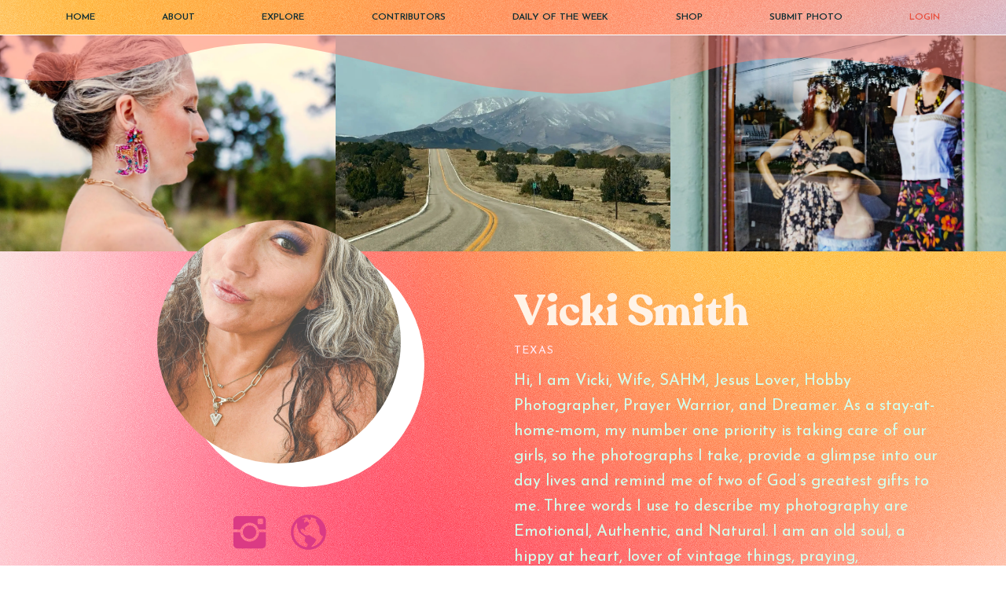

--- FILE ---
content_type: text/html; charset=utf-8
request_url: https://dailyproject.clickprophotographers.com/contributors/vickismith1023
body_size: 13425
content:
<!DOCTYPE html><html><head><meta charSet="utf-8"/><meta name="viewport" content="width=device-width"/><meta name="next-head-count" content="2"/><link data-next-font="size-adjust" rel="preconnect" href="/" crossorigin="anonymous"/><link rel="preload" href="/_next/static/css/3bde4ee9b403c3a3.css" as="style"/><link rel="stylesheet" href="/_next/static/css/3bde4ee9b403c3a3.css" data-n-g=""/><link rel="preload" href="/_next/static/css/2ca10aff4f0c57da.css" as="style"/><link rel="stylesheet" href="/_next/static/css/2ca10aff4f0c57da.css" data-n-p=""/><noscript data-n-css=""></noscript><script defer="" nomodule="" src="/_next/static/chunks/polyfills-c67a75d1b6f99dc8.js"></script><script src="/_next/static/chunks/webpack-36d12a75f0098f30.js" defer=""></script><script src="/_next/static/chunks/framework-10fac88913917d91.js" defer=""></script><script src="/_next/static/chunks/main-a91bf1c8af8380e6.js" defer=""></script><script src="/_next/static/chunks/pages/_app-5e5b4e5dcf61738e.js" defer=""></script><script src="/_next/static/chunks/61-b2cac35eee823f39.js" defer=""></script><script src="/_next/static/chunks/755-9b584727be2cafe5.js" defer=""></script><script src="/_next/static/chunks/578-f6904b644eca74b5.js" defer=""></script><script src="/_next/static/chunks/654-431f243521fff5f6.js" defer=""></script><script src="/_next/static/chunks/pages/contributors/%5Busername%5D-d5365a4c637b3120.js" defer=""></script><script src="/_next/static/ylXnV5r0XnNPfS66y8WY8/_buildManifest.js" defer=""></script><script src="/_next/static/ylXnV5r0XnNPfS66y8WY8/_ssgManifest.js" defer=""></script></head><body><div id="__next"><style>
    #nprogress {
      pointer-events: none;
    }
    #nprogress .bar {
      background: #e9513f;
      position: fixed;
      z-index: 9999;
      top: 0;
      left: 0;
      width: 100%;
      height: 3px;
    }
    #nprogress .peg {
      display: block;
      position: absolute;
      right: 0px;
      width: 100px;
      height: 100%;
      box-shadow: 0 0 10px #e9513f, 0 0 5px #e9513f;
      opacity: 1;
      -webkit-transform: rotate(3deg) translate(0px, -4px);
      -ms-transform: rotate(3deg) translate(0px, -4px);
      transform: rotate(3deg) translate(0px, -4px);
    }
    #nprogress .spinner {
      display: block;
      position: fixed;
      z-index: 1031;
      top: 15px;
      right: 15px;
    }
    #nprogress .spinner-icon {
      width: 18px;
      height: 18px;
      box-sizing: border-box;
      border: solid 2px transparent;
      border-top-color: #e9513f;
      border-left-color: #e9513f;
      border-radius: 50%;
      -webkit-animation: nprogresss-spinner 400ms linear infinite;
      animation: nprogress-spinner 400ms linear infinite;
    }
    .nprogress-custom-parent {
      overflow: hidden;
      position: relative;
    }
    .nprogress-custom-parent #nprogress .spinner,
    .nprogress-custom-parent #nprogress .bar {
      position: absolute;
    }
    @-webkit-keyframes nprogress-spinner {
      0% {
        -webkit-transform: rotate(0deg);
      }
      100% {
        -webkit-transform: rotate(360deg);
      }
    }
    @keyframes nprogress-spinner {
      0% {
        transform: rotate(0deg);
      }
      100% {
        transform: rotate(360deg);
      }
    }
  </style><div class="PageLoader_main__s8va9"><div class="PageLoader_content___X2cv"><div class="PageLoader_loader_icon___ZBOh"></div><div>Loading...</div></div></div><div class="top_menus_sec"><div class="container"><div class="d-block d-sm-block d-md-none"><div class="mobile_menu_sec"><div style="display:flex;align-items:center"><img loading="lazy" width="174" height="60" decoding="async" data-nimg="1" style="color:transparent" srcSet="/_next/image?url=%2Fimages%2Fwhite_logo.png&amp;w=256&amp;q=75 1x, /_next/image?url=%2Fimages%2Fwhite_logo.png&amp;w=384&amp;q=75 2x" src="/_next/image?url=%2Fimages%2Fwhite_logo.png&amp;w=384&amp;q=75"/></div><div><svg fill="none" height="64" viewBox="0 0 64 64" width="64" xmlns="http://www.w3.org/2000/svg"><path d="M22.5 24C22.5 23.1716 23.1716 22.5 24 22.5H40C40.8284 22.5 41.5 23.1716 41.5 24C41.5 24.8284 40.8284 25.5 40 25.5H24C23.1716 25.5 22.5 24.8284 22.5 24Z" fill="black"></path><path d="M22.5 32C22.5 31.1716 23.1716 30.5 24 30.5H40C40.8284 30.5 41.5 31.1716 41.5 32C41.5 32.8284 40.8284 33.5 40 33.5H24C23.1716 33.5 22.5 32.8284 22.5 32Z" fill="black"></path><path d="M24 38.5C23.1716 38.5 22.5 39.1716 22.5 40C22.5 40.8284 23.1716 41.5 24 41.5H40C40.8284 41.5 41.5 40.8284 41.5 40C41.5 39.1716 40.8284 38.5 40 38.5H24Z" fill="black"></path></svg></div></div></div><div class="top_menus "><a href="/">HOME</a><a href="/#about">ABOUT</a><a href="/#search">EXPLORE</a><a href="/contributors">CONTRIBUTORS</a><a href="/daily-of-the-week">DAILY OF THE WEEK</a><a href="https://shop.clickprophotographers.com">SHOP</a><a href="/submit-photo">SUBMIT PHOTO</a><a class="top_auth_menu">LOGIN</a></div></div></div><div class="ListingContributorHeader_header_sec__wE3Ue" style="margin-top:0"><div class="ListingContributorHeader_header_top_wave_shape__G9Ltr"><svg xmlns="http://www.w3.org/2000/svg" viewBox="0 0 1600 167.3"><path d="M0,0v65.3c190.3,32.1,256.9-53.1,422.3-52.9c70.9,0,279.8,62.3,377.7,72c97.9,9.7,142,20.9,334.7-32.1S1600,90,1600,90V0H0z"></path></svg></div><div class="ListingContributorHeader_header_bottom_wave_shape__XU9mR"><svg xmlns="http://www.w3.org/2000/svg" viewBox="0 0 1600 167.3"><g display="none"><rect display="inline"></rect></g><g display="none"><path display="inline" d="M0-340.6c0,0,73.5-20.4,220.8,7.8c153.8,29.4,235.1-56.4,366-58 c134.7-1.6,301.5,65.4,402.3,48.6c75.2-12.6,148.7-55.5,255-53.9c101.8,1.6,172.3,61.9,249.4,69.9c45.1,4.7,106.5-20.8,106.5-20.8 v514.3H0V-340.6z"></path></g><g display="none"><path display="inline" d="M1600-262.3v429.6H0V-245c0,0,35.4-22.4,114.3-24.3c66.6-1.6,119.8,28.7,210,4.3 c127.9-34.6,166.1-61.6,285.6-61.1c98.2,0.4,194.2,43.5,350.6,57.6c141.7,12.8,155.8-25.4,252.5-37.6c79.3-10,126.5,39,229.8,48.2 C1542.6-249.1,1521-251.2,1600-262.3z"></path></g><g display="none"><path display="inline" d="M0-168.9c0,0,34.7,7.2,153.2-1.6c103.9-7.7,124.6-40.1,231-61.7 c92.9-18.8,176.4,28.2,305.1,45.1c64.7,8.5,128.4-13.1,202.7-26.3c125.8-22.3,149.2,53.9,332.6,8.1c67.6-16.9,165.9-28.5,253.5,1.8 c102.9,35.6,121.9,27.3,121.9,27.3v343.4H0V-168.9z"></path></g><g display="none"><path display="inline" d="M0-82.8c0,0,116.6-52.7,242-31.6c169.3,28.6,279.8-81.3,547.8,5.7 c135.5,44,177.5,29.3,252.5,0.4c171.7-66.2,312.7-57.2,429.3-15.6c69.4,24.7,128.4,14.1,128.4,14.1v277.2H0V-82.8z"></path></g><g display="none"><path display="inline" d="M0-14.6c0,0,104.9,15.3,198.9,5.9c140.7-14.1,309-124.5,558-17.6c0,0,125.8,56.4,362.1-26 c199.6-69.7,316.3-7.7,359.8,10.2C1551.5-12.3,1600-8.8,1600-8.8v176.1H0V-14.6z"></path></g><g><path d="M0,89.6C365.4-42.2,504.2,117.7,800,84c97.9-9.7,306.8-72,377.7-72c165.4-0.2,232,85,422.3,52.9v102H0V89.6z"></path></g><g display="none"></g></svg></div><div class="ListingContributorHeader_gallery__aZThj"><div class="recent_photo_item_0 ListingContributorHeader_recent_photo_item__bOJGd"><span style="box-sizing:border-box;display:block;overflow:hidden;width:initial;height:initial;background:none;opacity:1;border:0;margin:0;padding:0;position:absolute;top:0;left:0;bottom:0;right:0"><img src="[data-uri]" decoding="async" data-nimg="fill" style="position:absolute;top:0;left:0;bottom:0;right:0;box-sizing:border-box;padding:0;border:none;margin:auto;display:block;width:0;height:0;min-width:100%;max-width:100%;min-height:100%;max-height:100%;object-fit:cover;object-position:center"/><noscript><img loading="lazy" decoding="async" data-nimg="fill" style="position:absolute;top:0;left:0;bottom:0;right:0;box-sizing:border-box;padding:0;border:none;margin:auto;display:block;width:0;height:0;min-width:100%;max-width:100%;min-height:100%;max-height:100%;object-fit:cover;object-position:center" sizes="100vw" srcSet="/_next/image?url=https%3A%2F%2Fwww.photos.clickprophotographers.com%2Fuploads%2F683df0628cd0fd8929cfeae6.jpeg&amp;w=640&amp;q=75 640w, /_next/image?url=https%3A%2F%2Fwww.photos.clickprophotographers.com%2Fuploads%2F683df0628cd0fd8929cfeae6.jpeg&amp;w=750&amp;q=75 750w, /_next/image?url=https%3A%2F%2Fwww.photos.clickprophotographers.com%2Fuploads%2F683df0628cd0fd8929cfeae6.jpeg&amp;w=828&amp;q=75 828w, /_next/image?url=https%3A%2F%2Fwww.photos.clickprophotographers.com%2Fuploads%2F683df0628cd0fd8929cfeae6.jpeg&amp;w=1080&amp;q=75 1080w, /_next/image?url=https%3A%2F%2Fwww.photos.clickprophotographers.com%2Fuploads%2F683df0628cd0fd8929cfeae6.jpeg&amp;w=1200&amp;q=75 1200w, /_next/image?url=https%3A%2F%2Fwww.photos.clickprophotographers.com%2Fuploads%2F683df0628cd0fd8929cfeae6.jpeg&amp;w=1920&amp;q=75 1920w, /_next/image?url=https%3A%2F%2Fwww.photos.clickprophotographers.com%2Fuploads%2F683df0628cd0fd8929cfeae6.jpeg&amp;w=2048&amp;q=75 2048w, /_next/image?url=https%3A%2F%2Fwww.photos.clickprophotographers.com%2Fuploads%2F683df0628cd0fd8929cfeae6.jpeg&amp;w=3840&amp;q=75 3840w" src="/_next/image?url=https%3A%2F%2Fwww.photos.clickprophotographers.com%2Fuploads%2F683df0628cd0fd8929cfeae6.jpeg&amp;w=3840&amp;q=75"/></noscript></span></div><div class="recent_photo_item_1 ListingContributorHeader_recent_photo_item__bOJGd"><span style="box-sizing:border-box;display:block;overflow:hidden;width:initial;height:initial;background:none;opacity:1;border:0;margin:0;padding:0;position:absolute;top:0;left:0;bottom:0;right:0"><img src="[data-uri]" decoding="async" data-nimg="fill" style="position:absolute;top:0;left:0;bottom:0;right:0;box-sizing:border-box;padding:0;border:none;margin:auto;display:block;width:0;height:0;min-width:100%;max-width:100%;min-height:100%;max-height:100%;object-fit:cover;object-position:center"/><noscript><img loading="lazy" decoding="async" data-nimg="fill" style="position:absolute;top:0;left:0;bottom:0;right:0;box-sizing:border-box;padding:0;border:none;margin:auto;display:block;width:0;height:0;min-width:100%;max-width:100%;min-height:100%;max-height:100%;object-fit:cover;object-position:center" sizes="100vw" srcSet="/_next/image?url=https%3A%2F%2Fwww.photos.clickprophotographers.com%2Fuploads%2F67f42f6aa80b19c332e4cb6f.jpeg&amp;w=640&amp;q=75 640w, /_next/image?url=https%3A%2F%2Fwww.photos.clickprophotographers.com%2Fuploads%2F67f42f6aa80b19c332e4cb6f.jpeg&amp;w=750&amp;q=75 750w, /_next/image?url=https%3A%2F%2Fwww.photos.clickprophotographers.com%2Fuploads%2F67f42f6aa80b19c332e4cb6f.jpeg&amp;w=828&amp;q=75 828w, /_next/image?url=https%3A%2F%2Fwww.photos.clickprophotographers.com%2Fuploads%2F67f42f6aa80b19c332e4cb6f.jpeg&amp;w=1080&amp;q=75 1080w, /_next/image?url=https%3A%2F%2Fwww.photos.clickprophotographers.com%2Fuploads%2F67f42f6aa80b19c332e4cb6f.jpeg&amp;w=1200&amp;q=75 1200w, /_next/image?url=https%3A%2F%2Fwww.photos.clickprophotographers.com%2Fuploads%2F67f42f6aa80b19c332e4cb6f.jpeg&amp;w=1920&amp;q=75 1920w, /_next/image?url=https%3A%2F%2Fwww.photos.clickprophotographers.com%2Fuploads%2F67f42f6aa80b19c332e4cb6f.jpeg&amp;w=2048&amp;q=75 2048w, /_next/image?url=https%3A%2F%2Fwww.photos.clickprophotographers.com%2Fuploads%2F67f42f6aa80b19c332e4cb6f.jpeg&amp;w=3840&amp;q=75 3840w" src="/_next/image?url=https%3A%2F%2Fwww.photos.clickprophotographers.com%2Fuploads%2F67f42f6aa80b19c332e4cb6f.jpeg&amp;w=3840&amp;q=75"/></noscript></span></div><div class="recent_photo_item_2 ListingContributorHeader_recent_photo_item__bOJGd"><span style="box-sizing:border-box;display:block;overflow:hidden;width:initial;height:initial;background:none;opacity:1;border:0;margin:0;padding:0;position:absolute;top:0;left:0;bottom:0;right:0"><img src="[data-uri]" decoding="async" data-nimg="fill" style="position:absolute;top:0;left:0;bottom:0;right:0;box-sizing:border-box;padding:0;border:none;margin:auto;display:block;width:0;height:0;min-width:100%;max-width:100%;min-height:100%;max-height:100%;object-fit:cover;object-position:center"/><noscript><img loading="lazy" decoding="async" data-nimg="fill" style="position:absolute;top:0;left:0;bottom:0;right:0;box-sizing:border-box;padding:0;border:none;margin:auto;display:block;width:0;height:0;min-width:100%;max-width:100%;min-height:100%;max-height:100%;object-fit:cover;object-position:center" sizes="100vw" srcSet="/_next/image?url=https%3A%2F%2Fwww.photos.clickprophotographers.com%2Fuploads%2F66bd50652c9994f0f8531fd7.jpeg&amp;w=640&amp;q=75 640w, /_next/image?url=https%3A%2F%2Fwww.photos.clickprophotographers.com%2Fuploads%2F66bd50652c9994f0f8531fd7.jpeg&amp;w=750&amp;q=75 750w, /_next/image?url=https%3A%2F%2Fwww.photos.clickprophotographers.com%2Fuploads%2F66bd50652c9994f0f8531fd7.jpeg&amp;w=828&amp;q=75 828w, /_next/image?url=https%3A%2F%2Fwww.photos.clickprophotographers.com%2Fuploads%2F66bd50652c9994f0f8531fd7.jpeg&amp;w=1080&amp;q=75 1080w, /_next/image?url=https%3A%2F%2Fwww.photos.clickprophotographers.com%2Fuploads%2F66bd50652c9994f0f8531fd7.jpeg&amp;w=1200&amp;q=75 1200w, /_next/image?url=https%3A%2F%2Fwww.photos.clickprophotographers.com%2Fuploads%2F66bd50652c9994f0f8531fd7.jpeg&amp;w=1920&amp;q=75 1920w, /_next/image?url=https%3A%2F%2Fwww.photos.clickprophotographers.com%2Fuploads%2F66bd50652c9994f0f8531fd7.jpeg&amp;w=2048&amp;q=75 2048w, /_next/image?url=https%3A%2F%2Fwww.photos.clickprophotographers.com%2Fuploads%2F66bd50652c9994f0f8531fd7.jpeg&amp;w=3840&amp;q=75 3840w" src="/_next/image?url=https%3A%2F%2Fwww.photos.clickprophotographers.com%2Fuploads%2F66bd50652c9994f0f8531fd7.jpeg&amp;w=3840&amp;q=75"/></noscript></span></div><div class="recent_photo_item_3 ListingContributorHeader_recent_photo_item__bOJGd"><span style="box-sizing:border-box;display:block;overflow:hidden;width:initial;height:initial;background:none;opacity:1;border:0;margin:0;padding:0;position:absolute;top:0;left:0;bottom:0;right:0"><img src="[data-uri]" decoding="async" data-nimg="fill" style="position:absolute;top:0;left:0;bottom:0;right:0;box-sizing:border-box;padding:0;border:none;margin:auto;display:block;width:0;height:0;min-width:100%;max-width:100%;min-height:100%;max-height:100%;object-fit:cover;object-position:center"/><noscript><img loading="lazy" decoding="async" data-nimg="fill" style="position:absolute;top:0;left:0;bottom:0;right:0;box-sizing:border-box;padding:0;border:none;margin:auto;display:block;width:0;height:0;min-width:100%;max-width:100%;min-height:100%;max-height:100%;object-fit:cover;object-position:center" sizes="100vw" srcSet="/_next/image?url=https%3A%2F%2Fwww.photos.clickprophotographers.com%2Fuploads%2F6659f7e22804a33760755a95.jpeg&amp;w=640&amp;q=75 640w, /_next/image?url=https%3A%2F%2Fwww.photos.clickprophotographers.com%2Fuploads%2F6659f7e22804a33760755a95.jpeg&amp;w=750&amp;q=75 750w, /_next/image?url=https%3A%2F%2Fwww.photos.clickprophotographers.com%2Fuploads%2F6659f7e22804a33760755a95.jpeg&amp;w=828&amp;q=75 828w, /_next/image?url=https%3A%2F%2Fwww.photos.clickprophotographers.com%2Fuploads%2F6659f7e22804a33760755a95.jpeg&amp;w=1080&amp;q=75 1080w, /_next/image?url=https%3A%2F%2Fwww.photos.clickprophotographers.com%2Fuploads%2F6659f7e22804a33760755a95.jpeg&amp;w=1200&amp;q=75 1200w, /_next/image?url=https%3A%2F%2Fwww.photos.clickprophotographers.com%2Fuploads%2F6659f7e22804a33760755a95.jpeg&amp;w=1920&amp;q=75 1920w, /_next/image?url=https%3A%2F%2Fwww.photos.clickprophotographers.com%2Fuploads%2F6659f7e22804a33760755a95.jpeg&amp;w=2048&amp;q=75 2048w, /_next/image?url=https%3A%2F%2Fwww.photos.clickprophotographers.com%2Fuploads%2F6659f7e22804a33760755a95.jpeg&amp;w=3840&amp;q=75 3840w" src="/_next/image?url=https%3A%2F%2Fwww.photos.clickprophotographers.com%2Fuploads%2F6659f7e22804a33760755a95.jpeg&amp;w=3840&amp;q=75"/></noscript></span></div></div><style>
                    @media (max-width: 600px) {
                        .recent_photo_item_1,
                        .recent_photo_item_2, 
                        .recent_photo_item_3 {
                            display: none !important;
                        }
                    }


                    /* Small devices (portrait tablets and large phones, 600px and up) */

                    @media (max-width: 1024px) {
                        .recent_photo_item_2, 
                        .recent_photo_item_3 {
                            display: none !important;
                        }
                    }


                    /* Large devices (laptops/desktops, 992px and up) */

                    @media (max-width: 1299px) {
                        .recent_photo_item_3 {
                            display: none !important;
                        }
                    }
                </style><div class="ListingContributorHeader_bottom_sec_bg__nak3M"><div class="ListingContributorHeader_bottom_sec__1gOdd"><div class="container"><div class="row"><div class="col-md-6"><div class="ListingContributorHeader_contributor_photo_box__ZEVH0"><div class="ListingContributorHeader_contributor_photo__ZPj9r" style="background-image:url(https://www.photos.clickprophotographers.com/uploads/62226c77d04939c064a293ad.jpeg)"></div></div><div class="ListingContributorHeader_social_media_btns__WGQqX"><a href="https://www.instagram.com/soulfulwonderphotography/" class="ListingContributorHeader_insta_btn__l3FnF"></a><a href="https://instagram.com/soulfulwonderphotography" class="ListingContributorHeader_web_btn__7n6E3"></a></div></div><div class="col-md-6"><div class="ListingContributorHeader_contributor_name__nf0e3">Vicki Smith</div><div class="ListingContributorHeader_contributor_location__x0H73">Texas</div><div class="ListingContributorHeader_contributor_about__zZsFU">Hi, I am Vicki, Wife, SAHM, Jesus Lover, Hobby Photographer,  Prayer Warrior, and Dreamer.   As a stay-at-home-mom, my number one priority is taking care of our girls, so the photographs I take,  provide a glimpse into our day lives and remind me of two of God’s greatest gifts to me. Three words I use to describe my photography are Emotional, Authentic,  and Natural.  I am an old soul, a hippy at heart, lover of vintage things, praying, photography, reading, thrift shops,  and just living the simple life in the Texas Hill Country.</div><a class="rounded_btn red_rounded_btn ListingContributorHeader_main_btn__a8WOG" href="/contributors/vickismith1023">SEE MORE</a></div></div></div></div></div></div><section class="general_page_sec"><div class="container"><div class="row"><div class="col-md-6"><div class="ListingItem_listing_item__JS6Oj ListingItem_with_spacing__5lW6F"><div class="ListingItem_posted_date__bY9y8">June 02, 2025</div><div class=""><div class="ListingItem_new_way_img_wrapper__UcyRz"><div style="background:url(&quot;https://www.photos.clickprophotographers.com/uploads/683df0628cd0fd8929cfeae6.jpeg&quot;) no-repeat 50% 50%;background-size:cover" class="ListingItem_new_way_img__NU5vd"></div></div><div class="ListingItem_listing_details__sLMr_"><div><a class="ListingItem_listing_title__ZRCt2" href="/photo/fifty-_Hp6Q7-gOO">Fifty </a></div><div class="ListingItem_name_like_container__iQewo"><a class="ListingItem_posted_by__NY_bB" href="/api/redirect_user_to_profile?id=62226c77d04939c064a293ad">BY <!-- -->Vicki Smith</a><div class="LikeButton_line_btn_container__nmmT1"><button class="LikeButton_like_btn__9mahA " aria-label="Like photo"></button></div></div><div class="ListingItem_sep__0dHP4"></div><div class="ListingItem_listing_extra_data__IKzZH">Canon EOS R6 + CANON EF 24-70mm f.2.8L I USM</div><div class="ListingItem_sep__0dHP4"></div><div class="ListingItem_listing_extra_data__IKzZH">ƒ/2.8 1/2000 ISO 8000</div><div class="ListingItem_sep__0dHP4"></div><a class="ListingItem_listing_extra_data__IKzZH" href="/photo/fifty-_Hp6Q7-gOO#comments">LEAVE A COMMENT</a><div class="ShareThis_share_this__HjGHQ"><div class="ShareThis_share_label__pBlTU">SHARE THIS IMAGE : </div><div><a href="https://www.facebook.com/sharer/sharer.php?u=https://dailyproject.clickprophotographers.com/photo/fifty-_Hp6Q7-gOO" target="_blank" rel="noopener noreferrer" class="ShareThis_share_btn__fH4BB ShareThis_fb_btn__C9Ukg" aria-label="Share on Facebook"></a><a href="https://pinterest.com/pin/create/button/?url=https://dailyproject.clickprophotographers.com/photo/fifty-_Hp6Q7-gOO&amp;media=https://www.photos.clickprophotographers.com/uploads/683df0628cd0fd8929cfeae6.jpeg&amp;description=Fifty%20" target="_blank" rel="noopener noreferrer" class="ShareThis_share_btn__fH4BB ShareThis_pinterest_btn__CBqJq" aria-label="Share on Pinterest"></a><a href="mailto:?subject=Fifty%20&amp;body=Check%20out%20this%20photo%20:%20https://dailyproject.clickprophotographers.com/photo/fifty-_Hp6Q7-gOO" target="_blank" rel="noopener noreferrer" class="ShareThis_share_btn__fH4BB ShareThis_email_btn__GtWEL" aria-label="Share via Email"></a></div></div></div></div></div></div><div class="col-md-6"><div class="ListingItem_listing_item__JS6Oj ListingItem_with_spacing__5lW6F"><div class="ListingItem_posted_date__bY9y8">April 07, 2025</div><div class=""><div class="ListingItem_new_way_img_wrapper__UcyRz"><div style="background:url(&quot;https://www.photos.clickprophotographers.com/uploads/67f42f6aa80b19c332e4cb6f.jpeg&quot;) no-repeat 50% 50%;background-size:cover" class="ListingItem_new_way_img__NU5vd"></div></div><div class="ListingItem_listing_details__sLMr_"><div><a class="ListingItem_listing_title__ZRCt2" href="/photo/colorado-love-0o2Nz1kPMI">Colorado Love </a></div><div class="ListingItem_name_like_container__iQewo"><a class="ListingItem_posted_by__NY_bB" href="/api/redirect_user_to_profile?id=62226c77d04939c064a293ad">BY <!-- -->Vicki Smith</a><div class="LikeButton_line_btn_container__nmmT1"><button class="LikeButton_like_btn__9mahA " aria-label="Like photo"></button><div class="LikeButton_likes_count__mXSH1">+<!-- -->4</div></div></div><div class="ListingItem_sep__0dHP4"></div><div class="ListingItem_listing_extra_data__IKzZH">iPhone 14 Pro Max  + iPhone 14 Pro Max</div><div class="ListingItem_sep__0dHP4"></div><div class="ListingItem_listing_extra_data__IKzZH">ƒ/f2.8 1004 ISO ISO 32</div><div class="ListingItem_sep__0dHP4"></div><a class="ListingItem_listing_extra_data__IKzZH" href="/photo/colorado-love-0o2Nz1kPMI#comments">LEAVE A COMMENT</a><div class="ShareThis_share_this__HjGHQ"><div class="ShareThis_share_label__pBlTU">SHARE THIS IMAGE : </div><div><a href="https://www.facebook.com/sharer/sharer.php?u=https://dailyproject.clickprophotographers.com/photo/colorado-love-0o2Nz1kPMI" target="_blank" rel="noopener noreferrer" class="ShareThis_share_btn__fH4BB ShareThis_fb_btn__C9Ukg" aria-label="Share on Facebook"></a><a href="https://pinterest.com/pin/create/button/?url=https://dailyproject.clickprophotographers.com/photo/colorado-love-0o2Nz1kPMI&amp;media=https://www.photos.clickprophotographers.com/uploads/67f42f6aa80b19c332e4cb6f.jpeg&amp;description=Colorado%20Love%20" target="_blank" rel="noopener noreferrer" class="ShareThis_share_btn__fH4BB ShareThis_pinterest_btn__CBqJq" aria-label="Share on Pinterest"></a><a href="mailto:?subject=Colorado%20Love%20&amp;body=Check%20out%20this%20photo%20:%20https://dailyproject.clickprophotographers.com/photo/colorado-love-0o2Nz1kPMI" target="_blank" rel="noopener noreferrer" class="ShareThis_share_btn__fH4BB ShareThis_email_btn__GtWEL" aria-label="Share via Email"></a></div></div></div></div></div></div><div class="col-md-6"><div class="ListingItem_listing_item__JS6Oj ListingItem_with_spacing__5lW6F"><div class="ListingItem_posted_date__bY9y8">August 15, 2024</div><div class=""><div class="ListingItem_new_way_img_wrapper__UcyRz"><div style="background:url(&quot;https://www.photos.clickprophotographers.com/uploads/66bd50652c9994f0f8531fd7.jpeg&quot;) no-repeat 50% 50%;background-size:cover" class="ListingItem_new_way_img__NU5vd"></div></div><div class="ListingItem_listing_details__sLMr_"><div><a class="ListingItem_listing_title__ZRCt2" href="/photo/window-shopping-_o7JUAlrey">Window Shopping </a></div><div class="ListingItem_name_like_container__iQewo"><a class="ListingItem_posted_by__NY_bB" href="/api/redirect_user_to_profile?id=62226c77d04939c064a293ad">BY <!-- -->Vicki Smith</a><div class="LikeButton_line_btn_container__nmmT1"><button class="LikeButton_like_btn__9mahA " aria-label="Like photo"></button><div class="LikeButton_likes_count__mXSH1">+<!-- -->4</div></div></div><div class="ListingItem_sep__0dHP4"></div><div class="ListingItem_listing_extra_data__IKzZH">Canon EOS R6 + CANON EF 24-70mm f.2.8L I USM</div><div class="ListingItem_sep__0dHP4"></div><div class="ListingItem_listing_extra_data__IKzZH">ƒ/2.8 1/8000 ISO 2500</div><div class="ListingItem_sep__0dHP4"></div><a class="ListingItem_listing_extra_data__IKzZH" href="/photo/window-shopping-_o7JUAlrey#comments">LEAVE A COMMENT</a><div class="ShareThis_share_this__HjGHQ"><div class="ShareThis_share_label__pBlTU">SHARE THIS IMAGE : </div><div><a href="https://www.facebook.com/sharer/sharer.php?u=https://dailyproject.clickprophotographers.com/photo/window-shopping-_o7JUAlrey" target="_blank" rel="noopener noreferrer" class="ShareThis_share_btn__fH4BB ShareThis_fb_btn__C9Ukg" aria-label="Share on Facebook"></a><a href="https://pinterest.com/pin/create/button/?url=https://dailyproject.clickprophotographers.com/photo/window-shopping-_o7JUAlrey&amp;media=https://www.photos.clickprophotographers.com/uploads/66bd50652c9994f0f8531fd7.jpeg&amp;description=Window%20Shopping%20" target="_blank" rel="noopener noreferrer" class="ShareThis_share_btn__fH4BB ShareThis_pinterest_btn__CBqJq" aria-label="Share on Pinterest"></a><a href="mailto:?subject=Window%20Shopping%20&amp;body=Check%20out%20this%20photo%20:%20https://dailyproject.clickprophotographers.com/photo/window-shopping-_o7JUAlrey" target="_blank" rel="noopener noreferrer" class="ShareThis_share_btn__fH4BB ShareThis_email_btn__GtWEL" aria-label="Share via Email"></a></div></div></div></div></div></div><div class="col-md-6"><div class="ListingItem_listing_item__JS6Oj ListingItem_with_spacing__5lW6F"><div class="ListingItem_posted_date__bY9y8">May 31, 2024</div><div class=""><div class="ListingItem_new_way_img_wrapper__UcyRz"><div style="background:url(&quot;https://www.photos.clickprophotographers.com/uploads/6659f7e22804a33760755a95.jpeg&quot;) no-repeat 50% 50%;background-size:cover" class="ListingItem_new_way_img__NU5vd"></div></div><div class="ListingItem_listing_details__sLMr_"><div><a class="ListingItem_listing_title__ZRCt2" href="/photo/peek-a-boo-i-see-you-uJBT3AfWTn">Peek A Boo, I see you! </a></div><div class="ListingItem_name_like_container__iQewo"><a class="ListingItem_posted_by__NY_bB" href="/api/redirect_user_to_profile?id=62226c77d04939c064a293ad">BY <!-- -->Vicki Smith</a><div class="LikeButton_line_btn_container__nmmT1"><button class="LikeButton_like_btn__9mahA " aria-label="Like photo"></button><div class="LikeButton_likes_count__mXSH1">+<!-- -->4</div></div></div><div class="ListingItem_sep__0dHP4"></div><div class="ListingItem_listing_extra_data__IKzZH">Canon EOS R6 + CANON EF 24-70mm f.2.8L I USM</div><div class="ListingItem_sep__0dHP4"></div><div class="ListingItem_listing_extra_data__IKzZH">ƒ/2.8 1/3200 ISO 400</div><div class="ListingItem_sep__0dHP4"></div><a class="ListingItem_listing_extra_data__IKzZH" href="/photo/peek-a-boo-i-see-you-uJBT3AfWTn#comments">LEAVE A COMMENT</a><div class="ShareThis_share_this__HjGHQ"><div class="ShareThis_share_label__pBlTU">SHARE THIS IMAGE : </div><div><a href="https://www.facebook.com/sharer/sharer.php?u=https://dailyproject.clickprophotographers.com/photo/peek-a-boo-i-see-you-uJBT3AfWTn" target="_blank" rel="noopener noreferrer" class="ShareThis_share_btn__fH4BB ShareThis_fb_btn__C9Ukg" aria-label="Share on Facebook"></a><a href="https://pinterest.com/pin/create/button/?url=https://dailyproject.clickprophotographers.com/photo/peek-a-boo-i-see-you-uJBT3AfWTn&amp;media=https://www.photos.clickprophotographers.com/uploads/6659f7e22804a33760755a95.jpeg&amp;description=Peek%20A%20Boo,%20I%20see%20you!%20" target="_blank" rel="noopener noreferrer" class="ShareThis_share_btn__fH4BB ShareThis_pinterest_btn__CBqJq" aria-label="Share on Pinterest"></a><a href="mailto:?subject=Peek%20A%20Boo,%20I%20see%20you!%20&amp;body=Check%20out%20this%20photo%20:%20https://dailyproject.clickprophotographers.com/photo/peek-a-boo-i-see-you-uJBT3AfWTn" target="_blank" rel="noopener noreferrer" class="ShareThis_share_btn__fH4BB ShareThis_email_btn__GtWEL" aria-label="Share via Email"></a></div></div></div></div></div></div><div class="col-md-6"><div class="ListingItem_listing_item__JS6Oj ListingItem_with_spacing__5lW6F"><div class="ListingItem_posted_date__bY9y8">May 31, 2024</div><div class=""><div class="ListingItem_new_way_img_wrapper__UcyRz"><div style="background:url(&quot;https://www.photos.clickprophotographers.com/uploads/665926c92c0f88d26bcad655.jpeg&quot;) no-repeat 50% 50%;background-size:cover" class="ListingItem_new_way_img__NU5vd"></div></div><div class="ListingItem_listing_details__sLMr_"><div><a class="ListingItem_listing_title__ZRCt2" href="/photo/summer-beauty-lN8EJeeZRq">Summer Beauty </a></div><div class="ListingItem_name_like_container__iQewo"><a class="ListingItem_posted_by__NY_bB" href="/api/redirect_user_to_profile?id=62226c77d04939c064a293ad">BY <!-- -->Vicki Smith</a><div class="LikeButton_line_btn_container__nmmT1"><button class="LikeButton_like_btn__9mahA " aria-label="Like photo"></button><div class="LikeButton_likes_count__mXSH1">+<!-- -->5</div></div></div><div class="ListingItem_sep__0dHP4"></div><div class="ListingItem_listing_extra_data__IKzZH">Canon EOS R6 + CANON EF 24-70mm f.2.8L I USM</div><div class="ListingItem_sep__0dHP4"></div><div class="ListingItem_listing_extra_data__IKzZH">ƒ/2.8 1/400 ISO 100</div><div class="ListingItem_sep__0dHP4"></div><a class="ListingItem_listing_extra_data__IKzZH" href="/photo/summer-beauty-lN8EJeeZRq#comments">LEAVE A COMMENT</a><div class="ShareThis_share_this__HjGHQ"><div class="ShareThis_share_label__pBlTU">SHARE THIS IMAGE : </div><div><a href="https://www.facebook.com/sharer/sharer.php?u=https://dailyproject.clickprophotographers.com/photo/summer-beauty-lN8EJeeZRq" target="_blank" rel="noopener noreferrer" class="ShareThis_share_btn__fH4BB ShareThis_fb_btn__C9Ukg" aria-label="Share on Facebook"></a><a href="https://pinterest.com/pin/create/button/?url=https://dailyproject.clickprophotographers.com/photo/summer-beauty-lN8EJeeZRq&amp;media=https://www.photos.clickprophotographers.com/uploads/665926c92c0f88d26bcad655.jpeg&amp;description=Summer%20Beauty%20" target="_blank" rel="noopener noreferrer" class="ShareThis_share_btn__fH4BB ShareThis_pinterest_btn__CBqJq" aria-label="Share on Pinterest"></a><a href="mailto:?subject=Summer%20Beauty%20&amp;body=Check%20out%20this%20photo%20:%20https://dailyproject.clickprophotographers.com/photo/summer-beauty-lN8EJeeZRq" target="_blank" rel="noopener noreferrer" class="ShareThis_share_btn__fH4BB ShareThis_email_btn__GtWEL" aria-label="Share via Email"></a></div></div></div></div></div></div><div class="col-md-6"><div class="ListingItem_listing_item__JS6Oj ListingItem_with_spacing__5lW6F"><div class="ListingItem_posted_date__bY9y8">March 25, 2024</div><div class=""><div class="ListingItem_new_way_img_wrapper__UcyRz"><div style="background:url(&quot;https://www.photos.clickprophotographers.com/uploads/6601bfab8258aa02f6363d5b.jpeg&quot;) no-repeat 50% 50%;background-size:cover" class="ListingItem_new_way_img__NU5vd"></div></div><div class="ListingItem_listing_details__sLMr_"><div><a class="ListingItem_listing_title__ZRCt2" href="/photo/a-beautiful-view-ZFOKnlUm_e">A Beautiful View</a></div><div class="ListingItem_name_like_container__iQewo"><a class="ListingItem_posted_by__NY_bB" href="/api/redirect_user_to_profile?id=62226c77d04939c064a293ad">BY <!-- -->Vicki Smith</a><div class="LikeButton_line_btn_container__nmmT1"><button class="LikeButton_like_btn__9mahA " aria-label="Like photo"></button><div class="LikeButton_likes_count__mXSH1">+<!-- -->4</div></div></div><div class="ListingItem_sep__0dHP4"></div><div class="ListingItem_listing_extra_data__IKzZH">iPhone 14 Pro Max + iPhone 14 Pro Max</div><div class="ListingItem_sep__0dHP4"></div><div class="ListingItem_listing_extra_data__IKzZH">ƒ/1.78 1/5848 ISO 80</div><div class="ListingItem_sep__0dHP4"></div><a class="ListingItem_listing_extra_data__IKzZH" href="/photo/a-beautiful-view-ZFOKnlUm_e#comments">LEAVE A COMMENT</a><div class="ShareThis_share_this__HjGHQ"><div class="ShareThis_share_label__pBlTU">SHARE THIS IMAGE : </div><div><a href="https://www.facebook.com/sharer/sharer.php?u=https://dailyproject.clickprophotographers.com/photo/a-beautiful-view-ZFOKnlUm_e" target="_blank" rel="noopener noreferrer" class="ShareThis_share_btn__fH4BB ShareThis_fb_btn__C9Ukg" aria-label="Share on Facebook"></a><a href="https://pinterest.com/pin/create/button/?url=https://dailyproject.clickprophotographers.com/photo/a-beautiful-view-ZFOKnlUm_e&amp;media=https://www.photos.clickprophotographers.com/uploads/6601bfab8258aa02f6363d5b.jpeg&amp;description=A%20Beautiful%20View" target="_blank" rel="noopener noreferrer" class="ShareThis_share_btn__fH4BB ShareThis_pinterest_btn__CBqJq" aria-label="Share on Pinterest"></a><a href="mailto:?subject=A%20Beautiful%20View&amp;body=Check%20out%20this%20photo%20:%20https://dailyproject.clickprophotographers.com/photo/a-beautiful-view-ZFOKnlUm_e" target="_blank" rel="noopener noreferrer" class="ShareThis_share_btn__fH4BB ShareThis_email_btn__GtWEL" aria-label="Share via Email"></a></div></div></div></div></div></div><div class="col-md-6"><div class="ListingItem_listing_item__JS6Oj ListingItem_with_spacing__5lW6F"><div class="ListingItem_posted_date__bY9y8">March 25, 2024</div><div class=""><div class="ListingItem_new_way_img_wrapper__UcyRz"><div style="background:url(&quot;https://www.photos.clickprophotographers.com/uploads/6600dc145e8a5d9cad4ae598.jpeg&quot;) no-repeat 50% 50%;background-size:cover" class="ListingItem_new_way_img__NU5vd"></div></div><div class="ListingItem_listing_details__sLMr_"><div><a class="ListingItem_listing_title__ZRCt2" href="/photo/simple-beauty-05qrfN51MG">Simple Beauty </a></div><div class="ListingItem_name_like_container__iQewo"><a class="ListingItem_posted_by__NY_bB" href="/api/redirect_user_to_profile?id=62226c77d04939c064a293ad">BY <!-- -->Vicki Smith</a><div class="LikeButton_line_btn_container__nmmT1"><button class="LikeButton_like_btn__9mahA " aria-label="Like photo"></button><div class="LikeButton_likes_count__mXSH1">+<!-- -->7</div></div></div><div class="ListingItem_sep__0dHP4"></div><div class="ListingItem_listing_extra_data__IKzZH">iPhone 14 Pro Max + iPhone 14 Pro Max</div><div class="ListingItem_sep__0dHP4"></div><div class="ListingItem_listing_extra_data__IKzZH">ƒ/1.8 1/1500 ISO 80</div><div class="ListingItem_sep__0dHP4"></div><a class="ListingItem_listing_extra_data__IKzZH" href="/photo/simple-beauty-05qrfN51MG#comments">LEAVE A COMMENT</a><div class="ShareThis_share_this__HjGHQ"><div class="ShareThis_share_label__pBlTU">SHARE THIS IMAGE : </div><div><a href="https://www.facebook.com/sharer/sharer.php?u=https://dailyproject.clickprophotographers.com/photo/simple-beauty-05qrfN51MG" target="_blank" rel="noopener noreferrer" class="ShareThis_share_btn__fH4BB ShareThis_fb_btn__C9Ukg" aria-label="Share on Facebook"></a><a href="https://pinterest.com/pin/create/button/?url=https://dailyproject.clickprophotographers.com/photo/simple-beauty-05qrfN51MG&amp;media=https://www.photos.clickprophotographers.com/uploads/6600dc145e8a5d9cad4ae598.jpeg&amp;description=Simple%20Beauty%20" target="_blank" rel="noopener noreferrer" class="ShareThis_share_btn__fH4BB ShareThis_pinterest_btn__CBqJq" aria-label="Share on Pinterest"></a><a href="mailto:?subject=Simple%20Beauty%20&amp;body=Check%20out%20this%20photo%20:%20https://dailyproject.clickprophotographers.com/photo/simple-beauty-05qrfN51MG" target="_blank" rel="noopener noreferrer" class="ShareThis_share_btn__fH4BB ShareThis_email_btn__GtWEL" aria-label="Share via Email"></a></div></div></div></div></div></div><div class="col-md-6"><div class="ListingItem_listing_item__JS6Oj ListingItem_with_spacing__5lW6F"><div class="ListingItem_posted_date__bY9y8">March 23, 2024</div><div class=""><div class="ListingItem_new_way_img_wrapper__UcyRz"><div style="background:url(&quot;https://www.photos.clickprophotographers.com/uploads/65ff4d4c2d86e6466a43e356.jpeg&quot;) no-repeat 50% 50%;background-size:cover" class="ListingItem_new_way_img__NU5vd"></div></div><div class="ListingItem_listing_details__sLMr_"><div><a class="ListingItem_listing_title__ZRCt2" href="/photo/a-foggy-day-tRdwPC0M4m">A Foggy Day </a></div><div class="ListingItem_name_like_container__iQewo"><a class="ListingItem_posted_by__NY_bB" href="/api/redirect_user_to_profile?id=62226c77d04939c064a293ad">BY <!-- -->Vicki Smith</a><div class="LikeButton_line_btn_container__nmmT1"><button class="LikeButton_like_btn__9mahA " aria-label="Like photo"></button><div class="LikeButton_likes_count__mXSH1">+<!-- -->10</div></div></div><div class="ListingItem_sep__0dHP4"></div><div class="ListingItem_listing_extra_data__IKzZH">iPhone 14 Pro Max + iPhone 14 Pro Max</div><div class="ListingItem_sep__0dHP4"></div><div class="ListingItem_listing_extra_data__IKzZH">ƒ/1.78 1/2155 ISO 80</div><div class="ListingItem_sep__0dHP4"></div><a class="ListingItem_listing_extra_data__IKzZH" href="/photo/a-foggy-day-tRdwPC0M4m#comments">LEAVE A COMMENT</a><div class="ShareThis_share_this__HjGHQ"><div class="ShareThis_share_label__pBlTU">SHARE THIS IMAGE : </div><div><a href="https://www.facebook.com/sharer/sharer.php?u=https://dailyproject.clickprophotographers.com/photo/a-foggy-day-tRdwPC0M4m" target="_blank" rel="noopener noreferrer" class="ShareThis_share_btn__fH4BB ShareThis_fb_btn__C9Ukg" aria-label="Share on Facebook"></a><a href="https://pinterest.com/pin/create/button/?url=https://dailyproject.clickprophotographers.com/photo/a-foggy-day-tRdwPC0M4m&amp;media=https://www.photos.clickprophotographers.com/uploads/65ff4d4c2d86e6466a43e356.jpeg&amp;description=A%20Foggy%20Day%20" target="_blank" rel="noopener noreferrer" class="ShareThis_share_btn__fH4BB ShareThis_pinterest_btn__CBqJq" aria-label="Share on Pinterest"></a><a href="mailto:?subject=A%20Foggy%20Day%20&amp;body=Check%20out%20this%20photo%20:%20https://dailyproject.clickprophotographers.com/photo/a-foggy-day-tRdwPC0M4m" target="_blank" rel="noopener noreferrer" class="ShareThis_share_btn__fH4BB ShareThis_email_btn__GtWEL" aria-label="Share via Email"></a></div></div></div></div></div></div><div class="col-md-6"><div class="ListingItem_listing_item__JS6Oj ListingItem_with_spacing__5lW6F"><div class="ListingItem_posted_date__bY9y8">March 23, 2024</div><div class=""><div class="ListingItem_new_way_img_wrapper__UcyRz"><div style="background:url(&quot;https://www.photos.clickprophotographers.com/uploads/65fe2b953e476ec91e7af459.jpeg&quot;) no-repeat 50% 50%;background-size:cover" class="ListingItem_new_way_img__NU5vd"></div></div><div class="ListingItem_listing_details__sLMr_"><div><a class="ListingItem_listing_title__ZRCt2" href="/photo/tennessee-landscape-OQiFIGEF_S">Tennessee Landscape </a></div><div class="ListingItem_name_like_container__iQewo"><a class="ListingItem_posted_by__NY_bB" href="/api/redirect_user_to_profile?id=62226c77d04939c064a293ad">BY <!-- -->Vicki Smith</a><div class="LikeButton_line_btn_container__nmmT1"><button class="LikeButton_like_btn__9mahA " aria-label="Like photo"></button><div class="LikeButton_likes_count__mXSH1">+<!-- -->9</div></div></div><div class="ListingItem_sep__0dHP4"></div><div class="ListingItem_listing_extra_data__IKzZH">iPhone 14 Pro Max + iPhone 14 Pro Max</div><div class="ListingItem_sep__0dHP4"></div><div class="ListingItem_listing_extra_data__IKzZH">ƒ/1.8 1/4000 ISO 64</div><div class="ListingItem_sep__0dHP4"></div><a class="ListingItem_listing_extra_data__IKzZH" href="/photo/tennessee-landscape-OQiFIGEF_S#comments">LEAVE A COMMENT</a><div class="ShareThis_share_this__HjGHQ"><div class="ShareThis_share_label__pBlTU">SHARE THIS IMAGE : </div><div><a href="https://www.facebook.com/sharer/sharer.php?u=https://dailyproject.clickprophotographers.com/photo/tennessee-landscape-OQiFIGEF_S" target="_blank" rel="noopener noreferrer" class="ShareThis_share_btn__fH4BB ShareThis_fb_btn__C9Ukg" aria-label="Share on Facebook"></a><a href="https://pinterest.com/pin/create/button/?url=https://dailyproject.clickprophotographers.com/photo/tennessee-landscape-OQiFIGEF_S&amp;media=https://www.photos.clickprophotographers.com/uploads/65fe2b953e476ec91e7af459.jpeg&amp;description=Tennessee%20Landscape%20" target="_blank" rel="noopener noreferrer" class="ShareThis_share_btn__fH4BB ShareThis_pinterest_btn__CBqJq" aria-label="Share on Pinterest"></a><a href="mailto:?subject=Tennessee%20Landscape%20&amp;body=Check%20out%20this%20photo%20:%20https://dailyproject.clickprophotographers.com/photo/tennessee-landscape-OQiFIGEF_S" target="_blank" rel="noopener noreferrer" class="ShareThis_share_btn__fH4BB ShareThis_email_btn__GtWEL" aria-label="Share via Email"></a></div></div></div></div></div></div><div class="col-md-6"><div class="ListingItem_listing_item__JS6Oj ListingItem_with_spacing__5lW6F"><div class="ListingItem_posted_date__bY9y8">February 09, 2024</div><div class=""><div class="ListingItem_new_way_img_wrapper__UcyRz"><div style="background:url(&quot;https://www.photos.clickprophotographers.com/uploads/65c594eefff18d442b153072.jpeg&quot;) no-repeat 50% 50%;background-size:cover" class="ListingItem_new_way_img__NU5vd"></div></div><div class="ListingItem_listing_details__sLMr_"><div><a class="ListingItem_listing_title__ZRCt2" href="/photo/making-art-with-a-photograph-x62PWe22NT">Making art with a photograph </a></div><div class="ListingItem_name_like_container__iQewo"><a class="ListingItem_posted_by__NY_bB" href="/api/redirect_user_to_profile?id=62226c77d04939c064a293ad">BY <!-- -->Vicki Smith</a><div class="LikeButton_line_btn_container__nmmT1"><button class="LikeButton_like_btn__9mahA " aria-label="Like photo"></button><div class="LikeButton_likes_count__mXSH1">+<!-- -->11</div></div></div><div class="ListingItem_sep__0dHP4"></div><div class="ListingItem_listing_extra_data__IKzZH">iPhone 14 Pro Max + iPhone 14 Pro Max </div><div class="ListingItem_sep__0dHP4"></div><div class="ListingItem_listing_extra_data__IKzZH">ƒ/1.78 1/60 ISO 125</div><div class="ListingItem_sep__0dHP4"></div><a class="ListingItem_listing_extra_data__IKzZH" href="/photo/making-art-with-a-photograph-x62PWe22NT#comments">LEAVE A COMMENT</a><div class="ShareThis_share_this__HjGHQ"><div class="ShareThis_share_label__pBlTU">SHARE THIS IMAGE : </div><div><a href="https://www.facebook.com/sharer/sharer.php?u=https://dailyproject.clickprophotographers.com/photo/making-art-with-a-photograph-x62PWe22NT" target="_blank" rel="noopener noreferrer" class="ShareThis_share_btn__fH4BB ShareThis_fb_btn__C9Ukg" aria-label="Share on Facebook"></a><a href="https://pinterest.com/pin/create/button/?url=https://dailyproject.clickprophotographers.com/photo/making-art-with-a-photograph-x62PWe22NT&amp;media=https://www.photos.clickprophotographers.com/uploads/65c594eefff18d442b153072.jpeg&amp;description=Making%20art%20with%20a%20photograph%20" target="_blank" rel="noopener noreferrer" class="ShareThis_share_btn__fH4BB ShareThis_pinterest_btn__CBqJq" aria-label="Share on Pinterest"></a><a href="mailto:?subject=Making%20art%20with%20a%20photograph%20&amp;body=Check%20out%20this%20photo%20:%20https://dailyproject.clickprophotographers.com/photo/making-art-with-a-photograph-x62PWe22NT" target="_blank" rel="noopener noreferrer" class="ShareThis_share_btn__fH4BB ShareThis_email_btn__GtWEL" aria-label="Share via Email"></a></div></div></div></div></div></div><div class="col-md-6"><div class="ListingItem_listing_item__JS6Oj ListingItem_with_spacing__5lW6F"><div class="ListingItem_posted_date__bY9y8">February 07, 2024</div><div class=""><div class="ListingItem_new_way_img_wrapper__UcyRz"><div style="background:url(&quot;https://www.photos.clickprophotographers.com/uploads/65c3f58b0a509c3a920617a7.jpeg&quot;) no-repeat 50% 50%;background-size:cover" class="ListingItem_new_way_img__NU5vd"></div></div><div class="ListingItem_listing_details__sLMr_"><div><a class="ListingItem_listing_title__ZRCt2" href="/photo/for-the-love-of-fog-3wCEZ1KTs_">For the love of Fog </a></div><div class="ListingItem_name_like_container__iQewo"><a class="ListingItem_posted_by__NY_bB" href="/api/redirect_user_to_profile?id=62226c77d04939c064a293ad">BY <!-- -->Vicki Smith</a><div class="LikeButton_line_btn_container__nmmT1"><button class="LikeButton_like_btn__9mahA " aria-label="Like photo"></button><div class="LikeButton_likes_count__mXSH1">+<!-- -->10</div></div></div><div class="ListingItem_sep__0dHP4"></div><div class="ListingItem_listing_extra_data__IKzZH">iPhone 14 Pro Max + iPhone 14 Pro Max </div><div class="ListingItem_sep__0dHP4"></div><div class="ListingItem_listing_extra_data__IKzZH">ƒ/1.78 1/121 ISO 80</div><div class="ListingItem_sep__0dHP4"></div><a class="ListingItem_listing_extra_data__IKzZH" href="/photo/for-the-love-of-fog-3wCEZ1KTs_#comments">LEAVE A COMMENT</a><div class="ShareThis_share_this__HjGHQ"><div class="ShareThis_share_label__pBlTU">SHARE THIS IMAGE : </div><div><a href="https://www.facebook.com/sharer/sharer.php?u=https://dailyproject.clickprophotographers.com/photo/for-the-love-of-fog-3wCEZ1KTs_" target="_blank" rel="noopener noreferrer" class="ShareThis_share_btn__fH4BB ShareThis_fb_btn__C9Ukg" aria-label="Share on Facebook"></a><a href="https://pinterest.com/pin/create/button/?url=https://dailyproject.clickprophotographers.com/photo/for-the-love-of-fog-3wCEZ1KTs_&amp;media=https://www.photos.clickprophotographers.com/uploads/65c3f58b0a509c3a920617a7.jpeg&amp;description=For%20the%20love%20of%20Fog%20" target="_blank" rel="noopener noreferrer" class="ShareThis_share_btn__fH4BB ShareThis_pinterest_btn__CBqJq" aria-label="Share on Pinterest"></a><a href="mailto:?subject=For%20the%20love%20of%20Fog%20&amp;body=Check%20out%20this%20photo%20:%20https://dailyproject.clickprophotographers.com/photo/for-the-love-of-fog-3wCEZ1KTs_" target="_blank" rel="noopener noreferrer" class="ShareThis_share_btn__fH4BB ShareThis_email_btn__GtWEL" aria-label="Share via Email"></a></div></div></div></div></div></div><div class="col-md-6"><div class="ListingItem_listing_item__JS6Oj ListingItem_with_spacing__5lW6F"><div class="ListingItem_posted_date__bY9y8">February 06, 2024</div><div class=""><div class="ListingItem_new_way_img_wrapper__UcyRz"><div style="background:url(&quot;https://www.photos.clickprophotographers.com/uploads/65c18389faad92e994605b56.jpeg&quot;) no-repeat 50% 50%;background-size:cover" class="ListingItem_new_way_img__NU5vd"></div></div><div class="ListingItem_listing_details__sLMr_"><div><a class="ListingItem_listing_title__ZRCt2" href="/photo/daydream-YKxk1X92Yh">Daydream </a></div><div class="ListingItem_name_like_container__iQewo"><a class="ListingItem_posted_by__NY_bB" href="/api/redirect_user_to_profile?id=62226c77d04939c064a293ad">BY <!-- -->Vicki Smith</a><div class="LikeButton_line_btn_container__nmmT1"><button class="LikeButton_like_btn__9mahA " aria-label="Like photo"></button><div class="LikeButton_likes_count__mXSH1">+<!-- -->6</div></div></div><div class="ListingItem_sep__0dHP4"></div><div class="ListingItem_listing_extra_data__IKzZH">Canon EOS 5D Mark III + CANON EF 135mm f/2L USM</div><div class="ListingItem_sep__0dHP4"></div><div class="ListingItem_listing_extra_data__IKzZH">ƒ/2.0 1/3200 ISO 500</div><div class="ListingItem_sep__0dHP4"></div><a class="ListingItem_listing_extra_data__IKzZH" href="/photo/daydream-YKxk1X92Yh#comments">LEAVE A COMMENT</a><div class="ShareThis_share_this__HjGHQ"><div class="ShareThis_share_label__pBlTU">SHARE THIS IMAGE : </div><div><a href="https://www.facebook.com/sharer/sharer.php?u=https://dailyproject.clickprophotographers.com/photo/daydream-YKxk1X92Yh" target="_blank" rel="noopener noreferrer" class="ShareThis_share_btn__fH4BB ShareThis_fb_btn__C9Ukg" aria-label="Share on Facebook"></a><a href="https://pinterest.com/pin/create/button/?url=https://dailyproject.clickprophotographers.com/photo/daydream-YKxk1X92Yh&amp;media=https://www.photos.clickprophotographers.com/uploads/65c18389faad92e994605b56.jpeg&amp;description=Daydream%20" target="_blank" rel="noopener noreferrer" class="ShareThis_share_btn__fH4BB ShareThis_pinterest_btn__CBqJq" aria-label="Share on Pinterest"></a><a href="mailto:?subject=Daydream%20&amp;body=Check%20out%20this%20photo%20:%20https://dailyproject.clickprophotographers.com/photo/daydream-YKxk1X92Yh" target="_blank" rel="noopener noreferrer" class="ShareThis_share_btn__fH4BB ShareThis_email_btn__GtWEL" aria-label="Share via Email"></a></div></div></div></div></div></div><div class="col-md-6"><div class="ListingItem_listing_item__JS6Oj ListingItem_with_spacing__5lW6F"><div class="ListingItem_posted_date__bY9y8">December 30, 2023</div><div class=""><div class="ListingItem_new_way_img_wrapper__UcyRz"><div style="background:url(&quot;https://www.photos.clickprophotographers.com/uploads/65909f0570e459df86d4767f.jpeg&quot;) no-repeat 50% 50%;background-size:cover" class="ListingItem_new_way_img__NU5vd"></div></div><div class="ListingItem_listing_details__sLMr_"><div><a class="ListingItem_listing_title__ZRCt2" href="/photo/angel-lens-flare-pS14Yr4pTR">Lens Flare looks like an Angel </a></div><div class="ListingItem_name_like_container__iQewo"><a class="ListingItem_posted_by__NY_bB" href="/api/redirect_user_to_profile?id=62226c77d04939c064a293ad">BY <!-- -->Vicki Smith</a><div class="LikeButton_line_btn_container__nmmT1"><button class="LikeButton_like_btn__9mahA " aria-label="Like photo"></button><div class="LikeButton_likes_count__mXSH1">+<!-- -->7</div></div></div><div class="ListingItem_sep__0dHP4"></div><div class="ListingItem_listing_extra_data__IKzZH">iPhone 14 Pro Max + iPhone 14 Pro Max</div><div class="ListingItem_sep__0dHP4"></div><div class="ListingItem_listing_extra_data__IKzZH">ƒ/1.8 1/5800 ISO 80</div><div class="ListingItem_sep__0dHP4"></div><a class="ListingItem_listing_extra_data__IKzZH" href="/photo/angel-lens-flare-pS14Yr4pTR#comments">LEAVE A COMMENT</a><div class="ShareThis_share_this__HjGHQ"><div class="ShareThis_share_label__pBlTU">SHARE THIS IMAGE : </div><div><a href="https://www.facebook.com/sharer/sharer.php?u=https://dailyproject.clickprophotographers.com/photo/angel-lens-flare-pS14Yr4pTR" target="_blank" rel="noopener noreferrer" class="ShareThis_share_btn__fH4BB ShareThis_fb_btn__C9Ukg" aria-label="Share on Facebook"></a><a href="https://pinterest.com/pin/create/button/?url=https://dailyproject.clickprophotographers.com/photo/angel-lens-flare-pS14Yr4pTR&amp;media=https://www.photos.clickprophotographers.com/uploads/65909f0570e459df86d4767f.jpeg&amp;description=Lens%20Flare%20looks%20like%20an%20Angel%20" target="_blank" rel="noopener noreferrer" class="ShareThis_share_btn__fH4BB ShareThis_pinterest_btn__CBqJq" aria-label="Share on Pinterest"></a><a href="mailto:?subject=Lens%20Flare%20looks%20like%20an%20Angel%20&amp;body=Check%20out%20this%20photo%20:%20https://dailyproject.clickprophotographers.com/photo/angel-lens-flare-pS14Yr4pTR" target="_blank" rel="noopener noreferrer" class="ShareThis_share_btn__fH4BB ShareThis_email_btn__GtWEL" aria-label="Share via Email"></a></div></div></div></div></div></div><div class="col-md-6"><div class="ListingItem_listing_item__JS6Oj ListingItem_with_spacing__5lW6F"><div class="ListingItem_posted_date__bY9y8">December 24, 2023</div><div class=""><div class="ListingItem_new_way_img_wrapper__UcyRz"><div style="background:url(&quot;https://www.photos.clickprophotographers.com/uploads/6588a2eadf8efc5a47769f41.jpeg&quot;) no-repeat 50% 50%;background-size:cover" class="ListingItem_new_way_img__NU5vd"></div></div><div class="ListingItem_listing_details__sLMr_"><div><a class="ListingItem_listing_title__ZRCt2" href="/photo/ms-procrastinator-ONg8-OzpaO">Ms. Procrastinator </a></div><div class="ListingItem_name_like_container__iQewo"><a class="ListingItem_posted_by__NY_bB" href="/api/redirect_user_to_profile?id=62226c77d04939c064a293ad">BY <!-- -->Vicki Smith</a><div class="LikeButton_line_btn_container__nmmT1"><button class="LikeButton_like_btn__9mahA " aria-label="Like photo"></button><div class="LikeButton_likes_count__mXSH1">+<!-- -->8</div></div></div><div class="ListingItem_sep__0dHP4"></div><div class="ListingItem_listing_extra_data__IKzZH">iPhone 14 Pro Max + iPhone 14 Pro Max </div><div class="ListingItem_sep__0dHP4"></div><div class="ListingItem_listing_extra_data__IKzZH">ƒ/f1.9 1/40 ISO 250</div><div class="ListingItem_sep__0dHP4"></div><a class="ListingItem_listing_extra_data__IKzZH" href="/photo/ms-procrastinator-ONg8-OzpaO#comments">LEAVE A COMMENT</a><div class="ShareThis_share_this__HjGHQ"><div class="ShareThis_share_label__pBlTU">SHARE THIS IMAGE : </div><div><a href="https://www.facebook.com/sharer/sharer.php?u=https://dailyproject.clickprophotographers.com/photo/ms-procrastinator-ONg8-OzpaO" target="_blank" rel="noopener noreferrer" class="ShareThis_share_btn__fH4BB ShareThis_fb_btn__C9Ukg" aria-label="Share on Facebook"></a><a href="https://pinterest.com/pin/create/button/?url=https://dailyproject.clickprophotographers.com/photo/ms-procrastinator-ONg8-OzpaO&amp;media=https://www.photos.clickprophotographers.com/uploads/6588a2eadf8efc5a47769f41.jpeg&amp;description=Ms.%20Procrastinator%20" target="_blank" rel="noopener noreferrer" class="ShareThis_share_btn__fH4BB ShareThis_pinterest_btn__CBqJq" aria-label="Share on Pinterest"></a><a href="mailto:?subject=Ms.%20Procrastinator%20&amp;body=Check%20out%20this%20photo%20:%20https://dailyproject.clickprophotographers.com/photo/ms-procrastinator-ONg8-OzpaO" target="_blank" rel="noopener noreferrer" class="ShareThis_share_btn__fH4BB ShareThis_email_btn__GtWEL" aria-label="Share via Email"></a></div></div></div></div></div></div><div class="col-md-6"><div class="ListingItem_listing_item__JS6Oj ListingItem_with_spacing__5lW6F"><div class="ListingItem_posted_date__bY9y8">December 19, 2023</div><div class=""><div class="ListingItem_new_way_img_wrapper__UcyRz"><div style="background:url(&quot;https://www.photos.clickprophotographers.com/uploads/6581a2dbcd45d1e72d484fd5.jpeg&quot;) no-repeat 50% 50%;background-size:cover" class="ListingItem_new_way_img__NU5vd"></div></div><div class="ListingItem_listing_details__sLMr_"><div><a class="ListingItem_listing_title__ZRCt2" href="/photo/a-little-christmas-fashion-Z6rw91gjub">A little Christmas fashion </a></div><div class="ListingItem_name_like_container__iQewo"><a class="ListingItem_posted_by__NY_bB" href="/api/redirect_user_to_profile?id=62226c77d04939c064a293ad">BY <!-- -->Vicki Smith</a><div class="LikeButton_line_btn_container__nmmT1"><button class="LikeButton_like_btn__9mahA " aria-label="Like photo"></button><div class="LikeButton_likes_count__mXSH1">+<!-- -->10</div></div></div><div class="ListingItem_sep__0dHP4"></div><div class="ListingItem_listing_extra_data__IKzZH">iPhone 14 Pro Max + iPhone 14 Pro Max</div><div class="ListingItem_sep__0dHP4"></div><div class="ListingItem_listing_extra_data__IKzZH">ƒ/1.8 1/60 ISO 125</div><div class="ListingItem_sep__0dHP4"></div><a class="ListingItem_listing_extra_data__IKzZH" href="/photo/a-little-christmas-fashion-Z6rw91gjub#comments">LEAVE A COMMENT</a><div class="ShareThis_share_this__HjGHQ"><div class="ShareThis_share_label__pBlTU">SHARE THIS IMAGE : </div><div><a href="https://www.facebook.com/sharer/sharer.php?u=https://dailyproject.clickprophotographers.com/photo/a-little-christmas-fashion-Z6rw91gjub" target="_blank" rel="noopener noreferrer" class="ShareThis_share_btn__fH4BB ShareThis_fb_btn__C9Ukg" aria-label="Share on Facebook"></a><a href="https://pinterest.com/pin/create/button/?url=https://dailyproject.clickprophotographers.com/photo/a-little-christmas-fashion-Z6rw91gjub&amp;media=https://www.photos.clickprophotographers.com/uploads/6581a2dbcd45d1e72d484fd5.jpeg&amp;description=A%20little%20Christmas%20fashion%20" target="_blank" rel="noopener noreferrer" class="ShareThis_share_btn__fH4BB ShareThis_pinterest_btn__CBqJq" aria-label="Share on Pinterest"></a><a href="mailto:?subject=A%20little%20Christmas%20fashion%20&amp;body=Check%20out%20this%20photo%20:%20https://dailyproject.clickprophotographers.com/photo/a-little-christmas-fashion-Z6rw91gjub" target="_blank" rel="noopener noreferrer" class="ShareThis_share_btn__fH4BB ShareThis_email_btn__GtWEL" aria-label="Share via Email"></a></div></div></div></div></div></div><div class="col-md-6"><div class="ListingItem_listing_item__JS6Oj ListingItem_with_spacing__5lW6F"><div class="ListingItem_posted_date__bY9y8">December 13, 2023</div><div class=""><div class="ListingItem_new_way_img_wrapper__UcyRz"><div style="background:url(&quot;https://www.photos.clickprophotographers.com/uploads/6579a75c5e0ef592ecc96e9e.jpeg&quot;) no-repeat 50% 50%;background-size:cover" class="ListingItem_new_way_img__NU5vd"></div></div><div class="ListingItem_listing_details__sLMr_"><div><a class="ListingItem_listing_title__ZRCt2" href="/photo/small-town-cuteness-J8H9qvqFw_">Small Town Cuteness </a></div><div class="ListingItem_name_like_container__iQewo"><a class="ListingItem_posted_by__NY_bB" href="/api/redirect_user_to_profile?id=62226c77d04939c064a293ad">BY <!-- -->Vicki Smith</a><div class="LikeButton_line_btn_container__nmmT1"><button class="LikeButton_like_btn__9mahA " aria-label="Like photo"></button><div class="LikeButton_likes_count__mXSH1">+<!-- -->8</div></div></div><div class="ListingItem_sep__0dHP4"></div><div class="ListingItem_listing_extra_data__IKzZH">Canon EOS R6 + CANON EF 24-70mm f.2.8L I USM</div><div class="ListingItem_sep__0dHP4"></div><div class="ListingItem_listing_extra_data__IKzZH">ƒ/2.8 1/200 ISO 1600</div><div class="ListingItem_sep__0dHP4"></div><a class="ListingItem_listing_extra_data__IKzZH" href="/photo/small-town-cuteness-J8H9qvqFw_#comments">LEAVE A COMMENT</a><div class="ShareThis_share_this__HjGHQ"><div class="ShareThis_share_label__pBlTU">SHARE THIS IMAGE : </div><div><a href="https://www.facebook.com/sharer/sharer.php?u=https://dailyproject.clickprophotographers.com/photo/small-town-cuteness-J8H9qvqFw_" target="_blank" rel="noopener noreferrer" class="ShareThis_share_btn__fH4BB ShareThis_fb_btn__C9Ukg" aria-label="Share on Facebook"></a><a href="https://pinterest.com/pin/create/button/?url=https://dailyproject.clickprophotographers.com/photo/small-town-cuteness-J8H9qvqFw_&amp;media=https://www.photos.clickprophotographers.com/uploads/6579a75c5e0ef592ecc96e9e.jpeg&amp;description=Small%20Town%20Cuteness%20" target="_blank" rel="noopener noreferrer" class="ShareThis_share_btn__fH4BB ShareThis_pinterest_btn__CBqJq" aria-label="Share on Pinterest"></a><a href="mailto:?subject=Small%20Town%20Cuteness%20&amp;body=Check%20out%20this%20photo%20:%20https://dailyproject.clickprophotographers.com/photo/small-town-cuteness-J8H9qvqFw_" target="_blank" rel="noopener noreferrer" class="ShareThis_share_btn__fH4BB ShareThis_email_btn__GtWEL" aria-label="Share via Email"></a></div></div></div></div></div></div><div class="col-md-6"><div class="ListingItem_listing_item__JS6Oj ListingItem_with_spacing__5lW6F"><div class="ListingItem_posted_date__bY9y8">December 12, 2023</div><div class=""><div class="ListingItem_new_way_img_wrapper__UcyRz"><div style="background:url(&quot;https://www.photos.clickprophotographers.com/uploads/6578ca156852d055ccbab8db.jpeg&quot;) no-repeat 50% 50%;background-size:cover" class="ListingItem_new_way_img__NU5vd"></div></div><div class="ListingItem_listing_details__sLMr_"><div><a class="ListingItem_listing_title__ZRCt2" href="/photo/fake-snow-small-town-texas-qlos7Gc4Ar">Fake Snow Fun - Small Town Texas </a></div><div class="ListingItem_name_like_container__iQewo"><a class="ListingItem_posted_by__NY_bB" href="/api/redirect_user_to_profile?id=62226c77d04939c064a293ad">BY <!-- -->Vicki Smith</a><div class="LikeButton_line_btn_container__nmmT1"><button class="LikeButton_like_btn__9mahA " aria-label="Like photo"></button><div class="LikeButton_likes_count__mXSH1">+<!-- -->4</div></div></div><div class="ListingItem_sep__0dHP4"></div><div class="ListingItem_listing_extra_data__IKzZH">Canon EOS R6 + CANON EF 24-70mm f.2.8L I USM</div><div class="ListingItem_sep__0dHP4"></div><div class="ListingItem_listing_extra_data__IKzZH">ƒ/2.8 1/1000 ISO 100</div><div class="ListingItem_sep__0dHP4"></div><a class="ListingItem_listing_extra_data__IKzZH" href="/photo/fake-snow-small-town-texas-qlos7Gc4Ar#comments">LEAVE A COMMENT</a><div class="ShareThis_share_this__HjGHQ"><div class="ShareThis_share_label__pBlTU">SHARE THIS IMAGE : </div><div><a href="https://www.facebook.com/sharer/sharer.php?u=https://dailyproject.clickprophotographers.com/photo/fake-snow-small-town-texas-qlos7Gc4Ar" target="_blank" rel="noopener noreferrer" class="ShareThis_share_btn__fH4BB ShareThis_fb_btn__C9Ukg" aria-label="Share on Facebook"></a><a href="https://pinterest.com/pin/create/button/?url=https://dailyproject.clickprophotographers.com/photo/fake-snow-small-town-texas-qlos7Gc4Ar&amp;media=https://www.photos.clickprophotographers.com/uploads/6578ca156852d055ccbab8db.jpeg&amp;description=Fake%20Snow%20Fun%20-%20Small%20Town%20Texas%20" target="_blank" rel="noopener noreferrer" class="ShareThis_share_btn__fH4BB ShareThis_pinterest_btn__CBqJq" aria-label="Share on Pinterest"></a><a href="mailto:?subject=Fake%20Snow%20Fun%20-%20Small%20Town%20Texas%20&amp;body=Check%20out%20this%20photo%20:%20https://dailyproject.clickprophotographers.com/photo/fake-snow-small-town-texas-qlos7Gc4Ar" target="_blank" rel="noopener noreferrer" class="ShareThis_share_btn__fH4BB ShareThis_email_btn__GtWEL" aria-label="Share via Email"></a></div></div></div></div></div></div><div class="col-md-6"><div class="ListingItem_listing_item__JS6Oj ListingItem_with_spacing__5lW6F"><div class="ListingItem_posted_date__bY9y8">December 12, 2023</div><div class=""><div class="ListingItem_new_way_img_wrapper__UcyRz"><div style="background:url(&quot;https://www.photos.clickprophotographers.com/uploads/6577af5ecb5496a762760a9c.jpeg&quot;) no-repeat 50% 50%;background-size:cover" class="ListingItem_new_way_img__NU5vd"></div></div><div class="ListingItem_listing_details__sLMr_"><div><a class="ListingItem_listing_title__ZRCt2" href="/photo/a-little-christmas-decor-MmQrE_Luuu">A little Christmas Decor</a></div><div class="ListingItem_name_like_container__iQewo"><a class="ListingItem_posted_by__NY_bB" href="/api/redirect_user_to_profile?id=62226c77d04939c064a293ad">BY <!-- -->Vicki Smith</a><div class="LikeButton_line_btn_container__nmmT1"><button class="LikeButton_like_btn__9mahA " aria-label="Like photo"></button><div class="LikeButton_likes_count__mXSH1">+<!-- -->9</div></div></div><div class="ListingItem_sep__0dHP4"></div><div class="ListingItem_listing_extra_data__IKzZH">iPhone 14 Pro Max + iPhone 14 Pro Max</div><div class="ListingItem_sep__0dHP4"></div><div class="ListingItem_listing_extra_data__IKzZH">ƒ/1.8 1/60 ISO 160</div><div class="ListingItem_sep__0dHP4"></div><a class="ListingItem_listing_extra_data__IKzZH" href="/photo/a-little-christmas-decor-MmQrE_Luuu#comments">LEAVE A COMMENT</a><div class="ShareThis_share_this__HjGHQ"><div class="ShareThis_share_label__pBlTU">SHARE THIS IMAGE : </div><div><a href="https://www.facebook.com/sharer/sharer.php?u=https://dailyproject.clickprophotographers.com/photo/a-little-christmas-decor-MmQrE_Luuu" target="_blank" rel="noopener noreferrer" class="ShareThis_share_btn__fH4BB ShareThis_fb_btn__C9Ukg" aria-label="Share on Facebook"></a><a href="https://pinterest.com/pin/create/button/?url=https://dailyproject.clickprophotographers.com/photo/a-little-christmas-decor-MmQrE_Luuu&amp;media=https://www.photos.clickprophotographers.com/uploads/6577af5ecb5496a762760a9c.jpeg&amp;description=A%20little%20Christmas%20Decor" target="_blank" rel="noopener noreferrer" class="ShareThis_share_btn__fH4BB ShareThis_pinterest_btn__CBqJq" aria-label="Share on Pinterest"></a><a href="mailto:?subject=A%20little%20Christmas%20Decor&amp;body=Check%20out%20this%20photo%20:%20https://dailyproject.clickprophotographers.com/photo/a-little-christmas-decor-MmQrE_Luuu" target="_blank" rel="noopener noreferrer" class="ShareThis_share_btn__fH4BB ShareThis_email_btn__GtWEL" aria-label="Share via Email"></a></div></div></div></div></div></div><div class="col-md-6"><div class="ListingItem_listing_item__JS6Oj ListingItem_with_spacing__5lW6F"><div class="ListingItem_posted_date__bY9y8">December 04, 2023</div><div class=""><div class="ListingItem_new_way_img_wrapper__UcyRz"><div style="background:url(&quot;https://www.photos.clickprophotographers.com/uploads/656d43db2fbb89992da1719b.jpeg&quot;) no-repeat 50% 50%;background-size:cover" class="ListingItem_new_way_img__NU5vd"></div></div><div class="ListingItem_listing_details__sLMr_"><div><a class="ListingItem_listing_title__ZRCt2" href="/photo/my-perfect-ornament-yYuq72eHtS">My Perfect Ornament </a></div><div class="ListingItem_name_like_container__iQewo"><a class="ListingItem_posted_by__NY_bB" href="/api/redirect_user_to_profile?id=62226c77d04939c064a293ad">BY <!-- -->Vicki Smith</a><div class="LikeButton_line_btn_container__nmmT1"><button class="LikeButton_like_btn__9mahA " aria-label="Like photo"></button><div class="LikeButton_likes_count__mXSH1">+<!-- -->3</div></div></div><div class="ListingItem_sep__0dHP4"></div><div class="ListingItem_listing_extra_data__IKzZH">iPhone 14 Pro Max + iPhone 14 Pro Max</div><div class="ListingItem_sep__0dHP4"></div><div class="ListingItem_listing_extra_data__IKzZH">ƒ/1.8 1/60 ISO 320</div><div class="ListingItem_sep__0dHP4"></div><a class="ListingItem_listing_extra_data__IKzZH" href="/photo/my-perfect-ornament-yYuq72eHtS#comments">LEAVE A COMMENT</a><div class="ShareThis_share_this__HjGHQ"><div class="ShareThis_share_label__pBlTU">SHARE THIS IMAGE : </div><div><a href="https://www.facebook.com/sharer/sharer.php?u=https://dailyproject.clickprophotographers.com/photo/my-perfect-ornament-yYuq72eHtS" target="_blank" rel="noopener noreferrer" class="ShareThis_share_btn__fH4BB ShareThis_fb_btn__C9Ukg" aria-label="Share on Facebook"></a><a href="https://pinterest.com/pin/create/button/?url=https://dailyproject.clickprophotographers.com/photo/my-perfect-ornament-yYuq72eHtS&amp;media=https://www.photos.clickprophotographers.com/uploads/656d43db2fbb89992da1719b.jpeg&amp;description=My%20Perfect%20Ornament%20" target="_blank" rel="noopener noreferrer" class="ShareThis_share_btn__fH4BB ShareThis_pinterest_btn__CBqJq" aria-label="Share on Pinterest"></a><a href="mailto:?subject=My%20Perfect%20Ornament%20&amp;body=Check%20out%20this%20photo%20:%20https://dailyproject.clickprophotographers.com/photo/my-perfect-ornament-yYuq72eHtS" target="_blank" rel="noopener noreferrer" class="ShareThis_share_btn__fH4BB ShareThis_email_btn__GtWEL" aria-label="Share via Email"></a></div></div></div></div></div></div><div class="col-md-6"><div class="ListingItem_listing_item__JS6Oj ListingItem_with_spacing__5lW6F"><div class="ListingItem_posted_date__bY9y8">November 16, 2023</div><div class=""><div class="ListingItem_new_way_img_wrapper__UcyRz"><div style="background:url(&quot;https://www.photos.clickprophotographers.com/uploads/6556840c884d177e7df452ec.jpeg&quot;) no-repeat 50% 50%;background-size:cover" class="ListingItem_new_way_img__NU5vd"></div></div><div class="ListingItem_listing_details__sLMr_"><div><a class="ListingItem_listing_title__ZRCt2" href="/photo/a-foggy-morning-5TSYeJuubQ">A Foggy Morning </a></div><div class="ListingItem_name_like_container__iQewo"><a class="ListingItem_posted_by__NY_bB" href="/api/redirect_user_to_profile?id=62226c77d04939c064a293ad">BY <!-- -->Vicki Smith</a><div class="LikeButton_line_btn_container__nmmT1"><button class="LikeButton_like_btn__9mahA " aria-label="Like photo"></button><div class="LikeButton_likes_count__mXSH1">+<!-- -->7</div></div></div><div class="ListingItem_sep__0dHP4"></div><div class="ListingItem_listing_extra_data__IKzZH">iPhone 14 Pro Max + iPhone 14 Pro Max </div><div class="ListingItem_sep__0dHP4"></div><div class="ListingItem_listing_extra_data__IKzZH">ƒ/1.8 1/1600 ISO 64</div><div class="ListingItem_sep__0dHP4"></div><a class="ListingItem_listing_extra_data__IKzZH" href="/photo/a-foggy-morning-5TSYeJuubQ#comments">LEAVE A COMMENT</a><div class="ShareThis_share_this__HjGHQ"><div class="ShareThis_share_label__pBlTU">SHARE THIS IMAGE : </div><div><a href="https://www.facebook.com/sharer/sharer.php?u=https://dailyproject.clickprophotographers.com/photo/a-foggy-morning-5TSYeJuubQ" target="_blank" rel="noopener noreferrer" class="ShareThis_share_btn__fH4BB ShareThis_fb_btn__C9Ukg" aria-label="Share on Facebook"></a><a href="https://pinterest.com/pin/create/button/?url=https://dailyproject.clickprophotographers.com/photo/a-foggy-morning-5TSYeJuubQ&amp;media=https://www.photos.clickprophotographers.com/uploads/6556840c884d177e7df452ec.jpeg&amp;description=A%20Foggy%20Morning%20" target="_blank" rel="noopener noreferrer" class="ShareThis_share_btn__fH4BB ShareThis_pinterest_btn__CBqJq" aria-label="Share on Pinterest"></a><a href="mailto:?subject=A%20Foggy%20Morning%20&amp;body=Check%20out%20this%20photo%20:%20https://dailyproject.clickprophotographers.com/photo/a-foggy-morning-5TSYeJuubQ" target="_blank" rel="noopener noreferrer" class="ShareThis_share_btn__fH4BB ShareThis_email_btn__GtWEL" aria-label="Share via Email"></a></div></div></div></div></div></div><div class="col-md-6"><div class="ListingItem_listing_item__JS6Oj ListingItem_with_spacing__5lW6F"><div class="ListingItem_posted_date__bY9y8">November 03, 2023</div><div class=""><div class="ListingItem_new_way_img_wrapper__UcyRz"><div style="background:url(&quot;https://www.photos.clickprophotographers.com/uploads/654520cdb05231bd038b5ea2.jpeg&quot;) no-repeat 50% 50%;background-size:cover" class="ListingItem_new_way_img__NU5vd"></div></div><div class="ListingItem_listing_details__sLMr_"><div><a class="ListingItem_listing_title__ZRCt2" href="/photo/thursday-morning-sky-2I0aKwygB0">Thursday morning sky </a></div><div class="ListingItem_name_like_container__iQewo"><a class="ListingItem_posted_by__NY_bB" href="/api/redirect_user_to_profile?id=62226c77d04939c064a293ad">BY <!-- -->Vicki Smith</a><div class="LikeButton_line_btn_container__nmmT1"><button class="LikeButton_like_btn__9mahA " aria-label="Like photo"></button><div class="LikeButton_likes_count__mXSH1">+<!-- -->5</div></div></div><div class="ListingItem_sep__0dHP4"></div><div class="ListingItem_listing_extra_data__IKzZH">iPhone 14 Pro Max + iPhone 14 Pro Max </div><div class="ListingItem_sep__0dHP4"></div><div class="ListingItem_listing_extra_data__IKzZH">ƒ/1.78 1/22 ISO 1600</div><div class="ListingItem_sep__0dHP4"></div><a class="ListingItem_listing_extra_data__IKzZH" href="/photo/thursday-morning-sky-2I0aKwygB0#comments">LEAVE A COMMENT</a><div class="ShareThis_share_this__HjGHQ"><div class="ShareThis_share_label__pBlTU">SHARE THIS IMAGE : </div><div><a href="https://www.facebook.com/sharer/sharer.php?u=https://dailyproject.clickprophotographers.com/photo/thursday-morning-sky-2I0aKwygB0" target="_blank" rel="noopener noreferrer" class="ShareThis_share_btn__fH4BB ShareThis_fb_btn__C9Ukg" aria-label="Share on Facebook"></a><a href="https://pinterest.com/pin/create/button/?url=https://dailyproject.clickprophotographers.com/photo/thursday-morning-sky-2I0aKwygB0&amp;media=https://www.photos.clickprophotographers.com/uploads/654520cdb05231bd038b5ea2.jpeg&amp;description=Thursday%20morning%20sky%20" target="_blank" rel="noopener noreferrer" class="ShareThis_share_btn__fH4BB ShareThis_pinterest_btn__CBqJq" aria-label="Share on Pinterest"></a><a href="mailto:?subject=Thursday%20morning%20sky%20&amp;body=Check%20out%20this%20photo%20:%20https://dailyproject.clickprophotographers.com/photo/thursday-morning-sky-2I0aKwygB0" target="_blank" rel="noopener noreferrer" class="ShareThis_share_btn__fH4BB ShareThis_email_btn__GtWEL" aria-label="Share via Email"></a></div></div></div></div></div></div><div class="col-md-6"><div class="ListingItem_listing_item__JS6Oj ListingItem_with_spacing__5lW6F"><div class="ListingItem_posted_date__bY9y8">October 29, 2023</div><div class=""><div class="ListingItem_new_way_img_wrapper__UcyRz"><div style="background:url(&quot;https://www.photos.clickprophotographers.com/uploads/653de589878ddb1e93eb6d20.jpeg&quot;) no-repeat 50% 50%;background-size:cover" class="ListingItem_new_way_img__NU5vd"></div></div><div class="ListingItem_listing_details__sLMr_"><div><a class="ListingItem_listing_title__ZRCt2" href="/photo/walk-in-the-clouds-mU4UH1ri3R">Walk in the clouds </a></div><div class="ListingItem_name_like_container__iQewo"><a class="ListingItem_posted_by__NY_bB" href="/api/redirect_user_to_profile?id=62226c77d04939c064a293ad">BY <!-- -->Vicki Smith</a><div class="LikeButton_line_btn_container__nmmT1"><button class="LikeButton_like_btn__9mahA " aria-label="Like photo"></button><div class="LikeButton_likes_count__mXSH1">+<!-- -->4</div></div></div><div class="ListingItem_sep__0dHP4"></div><div class="ListingItem_listing_extra_data__IKzZH">iPhone 14 Pro Max + iPhone 14 Pro Max </div><div class="ListingItem_sep__0dHP4"></div><div class="ListingItem_listing_extra_data__IKzZH">ƒ/1.8 1/7000 ISO 80</div><div class="ListingItem_sep__0dHP4"></div><a class="ListingItem_listing_extra_data__IKzZH" href="/photo/walk-in-the-clouds-mU4UH1ri3R#comments">LEAVE A COMMENT</a><div class="ShareThis_share_this__HjGHQ"><div class="ShareThis_share_label__pBlTU">SHARE THIS IMAGE : </div><div><a href="https://www.facebook.com/sharer/sharer.php?u=https://dailyproject.clickprophotographers.com/photo/walk-in-the-clouds-mU4UH1ri3R" target="_blank" rel="noopener noreferrer" class="ShareThis_share_btn__fH4BB ShareThis_fb_btn__C9Ukg" aria-label="Share on Facebook"></a><a href="https://pinterest.com/pin/create/button/?url=https://dailyproject.clickprophotographers.com/photo/walk-in-the-clouds-mU4UH1ri3R&amp;media=https://www.photos.clickprophotographers.com/uploads/653de589878ddb1e93eb6d20.jpeg&amp;description=Walk%20in%20the%20clouds%20" target="_blank" rel="noopener noreferrer" class="ShareThis_share_btn__fH4BB ShareThis_pinterest_btn__CBqJq" aria-label="Share on Pinterest"></a><a href="mailto:?subject=Walk%20in%20the%20clouds%20&amp;body=Check%20out%20this%20photo%20:%20https://dailyproject.clickprophotographers.com/photo/walk-in-the-clouds-mU4UH1ri3R" target="_blank" rel="noopener noreferrer" class="ShareThis_share_btn__fH4BB ShareThis_email_btn__GtWEL" aria-label="Share via Email"></a></div></div></div></div></div></div><div class="col-md-6"><div class="ListingItem_listing_item__JS6Oj ListingItem_with_spacing__5lW6F"><div class="ListingItem_posted_date__bY9y8">October 23, 2023</div><div class=""><div class="ListingItem_new_way_img_wrapper__UcyRz"><div style="background:url(&quot;https://www.photos.clickprophotographers.com/uploads/6536d1cb1a19bdf572c17367.jpeg&quot;) no-repeat 50% 50%;background-size:cover" class="ListingItem_new_way_img__NU5vd"></div></div><div class="ListingItem_listing_details__sLMr_"><div><a class="ListingItem_listing_title__ZRCt2" href="/photo/serene-YZepx0ZdFR">Serene </a></div><div class="ListingItem_name_like_container__iQewo"><a class="ListingItem_posted_by__NY_bB" href="/api/redirect_user_to_profile?id=62226c77d04939c064a293ad">BY <!-- -->Vicki Smith</a><div class="LikeButton_line_btn_container__nmmT1"><button class="LikeButton_like_btn__9mahA " aria-label="Like photo"></button><div class="LikeButton_likes_count__mXSH1">+<!-- -->5</div></div></div><div class="ListingItem_sep__0dHP4"></div><div class="ListingItem_listing_extra_data__IKzZH">iPhone 14 Pro Max + iPhone 14 Pro Max </div><div class="ListingItem_sep__0dHP4"></div><div class="ListingItem_listing_extra_data__IKzZH">ƒ/2.2 1/470 ISO 40</div><div class="ListingItem_sep__0dHP4"></div><a class="ListingItem_listing_extra_data__IKzZH" href="/photo/serene-YZepx0ZdFR#comments">LEAVE A COMMENT</a><div class="ShareThis_share_this__HjGHQ"><div class="ShareThis_share_label__pBlTU">SHARE THIS IMAGE : </div><div><a href="https://www.facebook.com/sharer/sharer.php?u=https://dailyproject.clickprophotographers.com/photo/serene-YZepx0ZdFR" target="_blank" rel="noopener noreferrer" class="ShareThis_share_btn__fH4BB ShareThis_fb_btn__C9Ukg" aria-label="Share on Facebook"></a><a href="https://pinterest.com/pin/create/button/?url=https://dailyproject.clickprophotographers.com/photo/serene-YZepx0ZdFR&amp;media=https://www.photos.clickprophotographers.com/uploads/6536d1cb1a19bdf572c17367.jpeg&amp;description=Serene%20" target="_blank" rel="noopener noreferrer" class="ShareThis_share_btn__fH4BB ShareThis_pinterest_btn__CBqJq" aria-label="Share on Pinterest"></a><a href="mailto:?subject=Serene%20&amp;body=Check%20out%20this%20photo%20:%20https://dailyproject.clickprophotographers.com/photo/serene-YZepx0ZdFR" target="_blank" rel="noopener noreferrer" class="ShareThis_share_btn__fH4BB ShareThis_email_btn__GtWEL" aria-label="Share via Email"></a></div></div></div></div></div></div><div class="col-md-6"><div class="ListingItem_listing_item__JS6Oj ListingItem_with_spacing__5lW6F"><div class="ListingItem_posted_date__bY9y8">October 19, 2023</div><div class=""><div class="ListingItem_new_way_img_wrapper__UcyRz"><div style="background:url(&quot;https://www.photos.clickprophotographers.com/uploads/653087632d695a7f8ab4aac8.jpeg&quot;) no-repeat 50% 50%;background-size:cover" class="ListingItem_new_way_img__NU5vd"></div></div><div class="ListingItem_listing_details__sLMr_"><div><a class="ListingItem_listing_title__ZRCt2" href="/photo/time-stand-still-please-bJJJk_GpxT">Time stand still, please </a></div><div class="ListingItem_name_like_container__iQewo"><a class="ListingItem_posted_by__NY_bB" href="/api/redirect_user_to_profile?id=62226c77d04939c064a293ad">BY <!-- -->Vicki Smith</a><div class="LikeButton_line_btn_container__nmmT1"><button class="LikeButton_like_btn__9mahA " aria-label="Like photo"></button><div class="LikeButton_likes_count__mXSH1">+<!-- -->4</div></div></div><div class="ListingItem_sep__0dHP4"></div><div class="ListingItem_listing_extra_data__IKzZH">iPhone 14 Pro Max + iPhone 14 Pro Max </div><div class="ListingItem_sep__0dHP4"></div><div class="ListingItem_listing_extra_data__IKzZH">ƒ/1.78 1/121 ISO 200</div><div class="ListingItem_sep__0dHP4"></div><a class="ListingItem_listing_extra_data__IKzZH" href="/photo/time-stand-still-please-bJJJk_GpxT#comments">LEAVE A COMMENT</a><div class="ShareThis_share_this__HjGHQ"><div class="ShareThis_share_label__pBlTU">SHARE THIS IMAGE : </div><div><a href="https://www.facebook.com/sharer/sharer.php?u=https://dailyproject.clickprophotographers.com/photo/time-stand-still-please-bJJJk_GpxT" target="_blank" rel="noopener noreferrer" class="ShareThis_share_btn__fH4BB ShareThis_fb_btn__C9Ukg" aria-label="Share on Facebook"></a><a href="https://pinterest.com/pin/create/button/?url=https://dailyproject.clickprophotographers.com/photo/time-stand-still-please-bJJJk_GpxT&amp;media=https://www.photos.clickprophotographers.com/uploads/653087632d695a7f8ab4aac8.jpeg&amp;description=Time%20stand%20still,%20please%20" target="_blank" rel="noopener noreferrer" class="ShareThis_share_btn__fH4BB ShareThis_pinterest_btn__CBqJq" aria-label="Share on Pinterest"></a><a href="mailto:?subject=Time%20stand%20still,%20please%20&amp;body=Check%20out%20this%20photo%20:%20https://dailyproject.clickprophotographers.com/photo/time-stand-still-please-bJJJk_GpxT" target="_blank" rel="noopener noreferrer" class="ShareThis_share_btn__fH4BB ShareThis_email_btn__GtWEL" aria-label="Share via Email"></a></div></div></div></div></div></div><div class="col-md-6"><div class="ListingItem_listing_item__JS6Oj ListingItem_with_spacing__5lW6F"><div class="ListingItem_posted_date__bY9y8">October 18, 2023</div><div class=""><div class="ListingItem_new_way_img_wrapper__UcyRz"><div style="background:url(&quot;https://www.photos.clickprophotographers.com/uploads/652f28556607013f7991c1c8.jpeg&quot;) no-repeat 50% 50%;background-size:cover" class="ListingItem_new_way_img__NU5vd"></div></div><div class="ListingItem_listing_details__sLMr_"><div><a class="ListingItem_listing_title__ZRCt2" href="/photo/photographer-kF-B-5daC0">Photographer</a></div><div class="ListingItem_name_like_container__iQewo"><a class="ListingItem_posted_by__NY_bB" href="/api/redirect_user_to_profile?id=62226c77d04939c064a293ad">BY <!-- -->Vicki Smith</a><div class="LikeButton_line_btn_container__nmmT1"><button class="LikeButton_like_btn__9mahA " aria-label="Like photo"></button><div class="LikeButton_likes_count__mXSH1">+<!-- -->3</div></div></div><div class="ListingItem_sep__0dHP4"></div><div class="ListingItem_listing_extra_data__IKzZH">iPhone 14 Pro Max  + iPhone 14 Pro Max</div><div class="ListingItem_sep__0dHP4"></div><div class="ListingItem_listing_extra_data__IKzZH">ƒ/1.9 1/46 ISO 64</div><div class="ListingItem_sep__0dHP4"></div><a class="ListingItem_listing_extra_data__IKzZH" href="/photo/photographer-kF-B-5daC0#comments">LEAVE A COMMENT</a><div class="ShareThis_share_this__HjGHQ"><div class="ShareThis_share_label__pBlTU">SHARE THIS IMAGE : </div><div><a href="https://www.facebook.com/sharer/sharer.php?u=https://dailyproject.clickprophotographers.com/photo/photographer-kF-B-5daC0" target="_blank" rel="noopener noreferrer" class="ShareThis_share_btn__fH4BB ShareThis_fb_btn__C9Ukg" aria-label="Share on Facebook"></a><a href="https://pinterest.com/pin/create/button/?url=https://dailyproject.clickprophotographers.com/photo/photographer-kF-B-5daC0&amp;media=https://www.photos.clickprophotographers.com/uploads/652f28556607013f7991c1c8.jpeg&amp;description=Photographer" target="_blank" rel="noopener noreferrer" class="ShareThis_share_btn__fH4BB ShareThis_pinterest_btn__CBqJq" aria-label="Share on Pinterest"></a><a href="mailto:?subject=Photographer&amp;body=Check%20out%20this%20photo%20:%20https://dailyproject.clickprophotographers.com/photo/photographer-kF-B-5daC0" target="_blank" rel="noopener noreferrer" class="ShareThis_share_btn__fH4BB ShareThis_email_btn__GtWEL" aria-label="Share via Email"></a></div></div></div></div></div></div><div class="col-md-6"><div class="ListingItem_listing_item__JS6Oj ListingItem_with_spacing__5lW6F"><div class="ListingItem_posted_date__bY9y8">October 16, 2023</div><div class=""><div class="ListingItem_new_way_img_wrapper__UcyRz"><div style="background:url(&quot;https://www.photos.clickprophotographers.com/uploads/652d6c4dadaaaf814fec4fc9.jpeg&quot;) no-repeat 50% 50%;background-size:cover" class="ListingItem_new_way_img__NU5vd"></div></div><div class="ListingItem_listing_details__sLMr_"><div><a class="ListingItem_listing_title__ZRCt2" href="/photo/bluebird-UIbcMOP2vt">Bluebird </a></div><div class="ListingItem_name_like_container__iQewo"><a class="ListingItem_posted_by__NY_bB" href="/api/redirect_user_to_profile?id=62226c77d04939c064a293ad">BY <!-- -->Vicki Smith</a><div class="LikeButton_line_btn_container__nmmT1"><button class="LikeButton_like_btn__9mahA " aria-label="Like photo"></button><div class="LikeButton_likes_count__mXSH1">+<!-- -->6</div></div></div><div class="ListingItem_sep__0dHP4"></div><div class="ListingItem_listing_extra_data__IKzZH">iPhone 14 Pro Max + iPhone 14 pro max </div><div class="ListingItem_sep__0dHP4"></div><div class="ListingItem_listing_extra_data__IKzZH">ƒ/2.8 1/400 ISO 32</div><div class="ListingItem_sep__0dHP4"></div><a class="ListingItem_listing_extra_data__IKzZH" href="/photo/bluebird-UIbcMOP2vt#comments">LEAVE A COMMENT</a><div class="ShareThis_share_this__HjGHQ"><div class="ShareThis_share_label__pBlTU">SHARE THIS IMAGE : </div><div><a href="https://www.facebook.com/sharer/sharer.php?u=https://dailyproject.clickprophotographers.com/photo/bluebird-UIbcMOP2vt" target="_blank" rel="noopener noreferrer" class="ShareThis_share_btn__fH4BB ShareThis_fb_btn__C9Ukg" aria-label="Share on Facebook"></a><a href="https://pinterest.com/pin/create/button/?url=https://dailyproject.clickprophotographers.com/photo/bluebird-UIbcMOP2vt&amp;media=https://www.photos.clickprophotographers.com/uploads/652d6c4dadaaaf814fec4fc9.jpeg&amp;description=Bluebird%20" target="_blank" rel="noopener noreferrer" class="ShareThis_share_btn__fH4BB ShareThis_pinterest_btn__CBqJq" aria-label="Share on Pinterest"></a><a href="mailto:?subject=Bluebird%20&amp;body=Check%20out%20this%20photo%20:%20https://dailyproject.clickprophotographers.com/photo/bluebird-UIbcMOP2vt" target="_blank" rel="noopener noreferrer" class="ShareThis_share_btn__fH4BB ShareThis_email_btn__GtWEL" aria-label="Share via Email"></a></div></div></div></div></div></div><div class="col-md-6"><div class="ListingItem_listing_item__JS6Oj ListingItem_with_spacing__5lW6F"><div class="ListingItem_posted_date__bY9y8">October 15, 2023</div><div class=""><div class="ListingItem_new_way_img_wrapper__UcyRz"><div style="background:url(&quot;https://www.photos.clickprophotographers.com/uploads/652c42c279633e7a9aeafebb.jpeg&quot;) no-repeat 50% 50%;background-size:cover" class="ListingItem_new_way_img__NU5vd"></div></div><div class="ListingItem_listing_details__sLMr_"><div><a class="ListingItem_listing_title__ZRCt2" href="/photo/peaceful-w__5gBF3hB">Peaceful </a></div><div class="ListingItem_name_like_container__iQewo"><a class="ListingItem_posted_by__NY_bB" href="/api/redirect_user_to_profile?id=62226c77d04939c064a293ad">BY <!-- -->Vicki Smith</a><div class="LikeButton_line_btn_container__nmmT1"><button class="LikeButton_like_btn__9mahA " aria-label="Like photo"></button><div class="LikeButton_likes_count__mXSH1">+<!-- -->7</div></div></div><div class="ListingItem_sep__0dHP4"></div><div class="ListingItem_listing_extra_data__IKzZH">iPhone 14 Pro Max + iPhone 14 pro max </div><div class="ListingItem_sep__0dHP4"></div><div class="ListingItem_listing_extra_data__IKzZH">ƒ/1.8 1/2500 ISO 80</div><div class="ListingItem_sep__0dHP4"></div><a class="ListingItem_listing_extra_data__IKzZH" href="/photo/peaceful-w__5gBF3hB#comments">LEAVE A COMMENT</a><div class="ShareThis_share_this__HjGHQ"><div class="ShareThis_share_label__pBlTU">SHARE THIS IMAGE : </div><div><a href="https://www.facebook.com/sharer/sharer.php?u=https://dailyproject.clickprophotographers.com/photo/peaceful-w__5gBF3hB" target="_blank" rel="noopener noreferrer" class="ShareThis_share_btn__fH4BB ShareThis_fb_btn__C9Ukg" aria-label="Share on Facebook"></a><a href="https://pinterest.com/pin/create/button/?url=https://dailyproject.clickprophotographers.com/photo/peaceful-w__5gBF3hB&amp;media=https://www.photos.clickprophotographers.com/uploads/652c42c279633e7a9aeafebb.jpeg&amp;description=Peaceful%20" target="_blank" rel="noopener noreferrer" class="ShareThis_share_btn__fH4BB ShareThis_pinterest_btn__CBqJq" aria-label="Share on Pinterest"></a><a href="mailto:?subject=Peaceful%20&amp;body=Check%20out%20this%20photo%20:%20https://dailyproject.clickprophotographers.com/photo/peaceful-w__5gBF3hB" target="_blank" rel="noopener noreferrer" class="ShareThis_share_btn__fH4BB ShareThis_email_btn__GtWEL" aria-label="Share via Email"></a></div></div></div></div></div></div><div class="col-md-6"><div class="ListingItem_listing_item__JS6Oj ListingItem_with_spacing__5lW6F"><div class="ListingItem_posted_date__bY9y8">September 29, 2023</div><div class=""><div class="ListingItem_new_way_img_wrapper__UcyRz"><div style="background:url(&quot;https://www.photos.clickprophotographers.com/uploads/65174f154f0bcab69d397f89.jpeg&quot;) no-repeat 50% 50%;background-size:cover" class="ListingItem_new_way_img__NU5vd"></div></div><div class="ListingItem_listing_details__sLMr_"><div><a class="ListingItem_listing_title__ZRCt2" href="/photo/daydream-8oi7GLNrqF">Daydream  </a></div><div class="ListingItem_name_like_container__iQewo"><a class="ListingItem_posted_by__NY_bB" href="/api/redirect_user_to_profile?id=62226c77d04939c064a293ad">BY <!-- -->Vicki Smith</a><div class="LikeButton_line_btn_container__nmmT1"><button class="LikeButton_like_btn__9mahA " aria-label="Like photo"></button><div class="LikeButton_likes_count__mXSH1">+<!-- -->9</div></div></div><div class="ListingItem_sep__0dHP4"></div><div class="ListingItem_listing_extra_data__IKzZH">Canon EOS R6 + CANON EF 24-70mm f.2.8L I USM</div><div class="ListingItem_sep__0dHP4"></div><div class="ListingItem_listing_extra_data__IKzZH">ƒ/2.8 6 ISO 6400</div><div class="ListingItem_sep__0dHP4"></div><a class="ListingItem_listing_extra_data__IKzZH" href="/photo/daydream-8oi7GLNrqF#comments">LEAVE A COMMENT</a><div class="ShareThis_share_this__HjGHQ"><div class="ShareThis_share_label__pBlTU">SHARE THIS IMAGE : </div><div><a href="https://www.facebook.com/sharer/sharer.php?u=https://dailyproject.clickprophotographers.com/photo/daydream-8oi7GLNrqF" target="_blank" rel="noopener noreferrer" class="ShareThis_share_btn__fH4BB ShareThis_fb_btn__C9Ukg" aria-label="Share on Facebook"></a><a href="https://pinterest.com/pin/create/button/?url=https://dailyproject.clickprophotographers.com/photo/daydream-8oi7GLNrqF&amp;media=https://www.photos.clickprophotographers.com/uploads/65174f154f0bcab69d397f89.jpeg&amp;description=Daydream%20%20" target="_blank" rel="noopener noreferrer" class="ShareThis_share_btn__fH4BB ShareThis_pinterest_btn__CBqJq" aria-label="Share on Pinterest"></a><a href="mailto:?subject=Daydream%20%20&amp;body=Check%20out%20this%20photo%20:%20https://dailyproject.clickprophotographers.com/photo/daydream-8oi7GLNrqF" target="_blank" rel="noopener noreferrer" class="ShareThis_share_btn__fH4BB ShareThis_email_btn__GtWEL" aria-label="Share via Email"></a></div></div></div></div></div></div><div class="col-md-6"><div class="ListingItem_listing_item__JS6Oj ListingItem_with_spacing__5lW6F"><div class="ListingItem_posted_date__bY9y8">September 26, 2023</div><div class=""><div class="ListingItem_new_way_img_wrapper__UcyRz"><div style="background:url(&quot;https://www.photos.clickprophotographers.com/uploads/6512d437f6599abd7f3f0826.jpeg&quot;) no-repeat 50% 50%;background-size:cover" class="ListingItem_new_way_img__NU5vd"></div></div><div class="ListingItem_listing_details__sLMr_"><div><a class="ListingItem_listing_title__ZRCt2" href="/photo/a-little-shop-in-gruene-4_8PM_d-La">A little shop in Gruene </a></div><div class="ListingItem_name_like_container__iQewo"><a class="ListingItem_posted_by__NY_bB" href="/api/redirect_user_to_profile?id=62226c77d04939c064a293ad">BY <!-- -->Vicki Smith</a><div class="LikeButton_line_btn_container__nmmT1"><button class="LikeButton_like_btn__9mahA " aria-label="Like photo"></button><div class="LikeButton_likes_count__mXSH1">+<!-- -->6</div></div></div><div class="ListingItem_sep__0dHP4"></div><div class="ListingItem_listing_extra_data__IKzZH">iPhone 14 Pro Max + iPhone 14 Pro Max</div><div class="ListingItem_sep__0dHP4"></div><div class="ListingItem_listing_extra_data__IKzZH">ƒ/1.8 1/120 ISO 80</div><div class="ListingItem_sep__0dHP4"></div><a class="ListingItem_listing_extra_data__IKzZH" href="/photo/a-little-shop-in-gruene-4_8PM_d-La#comments">LEAVE A COMMENT</a><div class="ShareThis_share_this__HjGHQ"><div class="ShareThis_share_label__pBlTU">SHARE THIS IMAGE : </div><div><a href="https://www.facebook.com/sharer/sharer.php?u=https://dailyproject.clickprophotographers.com/photo/a-little-shop-in-gruene-4_8PM_d-La" target="_blank" rel="noopener noreferrer" class="ShareThis_share_btn__fH4BB ShareThis_fb_btn__C9Ukg" aria-label="Share on Facebook"></a><a href="https://pinterest.com/pin/create/button/?url=https://dailyproject.clickprophotographers.com/photo/a-little-shop-in-gruene-4_8PM_d-La&amp;media=https://www.photos.clickprophotographers.com/uploads/6512d437f6599abd7f3f0826.jpeg&amp;description=A%20little%20shop%20in%20Gruene%20" target="_blank" rel="noopener noreferrer" class="ShareThis_share_btn__fH4BB ShareThis_pinterest_btn__CBqJq" aria-label="Share on Pinterest"></a><a href="mailto:?subject=A%20little%20shop%20in%20Gruene%20&amp;body=Check%20out%20this%20photo%20:%20https://dailyproject.clickprophotographers.com/photo/a-little-shop-in-gruene-4_8PM_d-La" target="_blank" rel="noopener noreferrer" class="ShareThis_share_btn__fH4BB ShareThis_email_btn__GtWEL" aria-label="Share via Email"></a></div></div></div></div></div></div><div class="col-md-6"><div class="ListingItem_listing_item__JS6Oj ListingItem_with_spacing__5lW6F"><div class="ListingItem_posted_date__bY9y8">September 22, 2023</div><div class=""><div class="ListingItem_new_way_img_wrapper__UcyRz"><div style="background:url(&quot;https://www.photos.clickprophotographers.com/uploads/650df892b77f7d0ca7cf928b.jpeg&quot;) no-repeat 50% 50%;background-size:cover" class="ListingItem_new_way_img__NU5vd"></div></div><div class="ListingItem_listing_details__sLMr_"><div><a class="ListingItem_listing_title__ZRCt2" href="/photo/natural-vitamin-d-therapy-Q2ThKnFRYn">Natural Vitamin D Therapy </a></div><div class="ListingItem_name_like_container__iQewo"><a class="ListingItem_posted_by__NY_bB" href="/api/redirect_user_to_profile?id=62226c77d04939c064a293ad">BY <!-- -->Vicki Smith</a><div class="LikeButton_line_btn_container__nmmT1"><button class="LikeButton_like_btn__9mahA " aria-label="Like photo"></button><div class="LikeButton_likes_count__mXSH1">+<!-- -->3</div></div></div><div class="ListingItem_sep__0dHP4"></div><div class="ListingItem_listing_extra_data__IKzZH">Canon EOS R6 + CANON EF 24-70mm f.2.8L I USM</div><div class="ListingItem_sep__0dHP4"></div><div class="ListingItem_listing_extra_data__IKzZH">ƒ/2.8 1/8000 ISO 1600</div><div class="ListingItem_sep__0dHP4"></div><a class="ListingItem_listing_extra_data__IKzZH" href="/photo/natural-vitamin-d-therapy-Q2ThKnFRYn#comments">LEAVE A COMMENT</a><div class="ShareThis_share_this__HjGHQ"><div class="ShareThis_share_label__pBlTU">SHARE THIS IMAGE : </div><div><a href="https://www.facebook.com/sharer/sharer.php?u=https://dailyproject.clickprophotographers.com/photo/natural-vitamin-d-therapy-Q2ThKnFRYn" target="_blank" rel="noopener noreferrer" class="ShareThis_share_btn__fH4BB ShareThis_fb_btn__C9Ukg" aria-label="Share on Facebook"></a><a href="https://pinterest.com/pin/create/button/?url=https://dailyproject.clickprophotographers.com/photo/natural-vitamin-d-therapy-Q2ThKnFRYn&amp;media=https://www.photos.clickprophotographers.com/uploads/650df892b77f7d0ca7cf928b.jpeg&amp;description=Natural%20Vitamin%20D%20Therapy%20" target="_blank" rel="noopener noreferrer" class="ShareThis_share_btn__fH4BB ShareThis_pinterest_btn__CBqJq" aria-label="Share on Pinterest"></a><a href="mailto:?subject=Natural%20Vitamin%20D%20Therapy%20&amp;body=Check%20out%20this%20photo%20:%20https://dailyproject.clickprophotographers.com/photo/natural-vitamin-d-therapy-Q2ThKnFRYn" target="_blank" rel="noopener noreferrer" class="ShareThis_share_btn__fH4BB ShareThis_email_btn__GtWEL" aria-label="Share via Email"></a></div></div></div></div></div></div><div class="col-md-6"><div class="ListingItem_listing_item__JS6Oj ListingItem_with_spacing__5lW6F"><div class="ListingItem_posted_date__bY9y8">September 21, 2023</div><div class=""><div class="ListingItem_new_way_img_wrapper__UcyRz"><div style="background:url(&quot;https://www.photos.clickprophotographers.com/uploads/650b8baea7406c7d600a6f35.jpeg&quot;) no-repeat 50% 50%;background-size:cover" class="ListingItem_new_way_img__NU5vd"></div></div><div class="ListingItem_listing_details__sLMr_"><div><a class="ListingItem_listing_title__ZRCt2" href="/photo/autoimmune-disease-flare-wwxYe1D3ah">Autoimmune disease flare </a></div><div class="ListingItem_name_like_container__iQewo"><a class="ListingItem_posted_by__NY_bB" href="/api/redirect_user_to_profile?id=62226c77d04939c064a293ad">BY <!-- -->Vicki Smith</a><div class="LikeButton_line_btn_container__nmmT1"><button class="LikeButton_like_btn__9mahA " aria-label="Like photo"></button><div class="LikeButton_likes_count__mXSH1">+<!-- -->5</div></div></div><div class="ListingItem_sep__0dHP4"></div><div class="ListingItem_listing_extra_data__IKzZH">Canon EOS R6 + CANON EF 24-70mm f.2.8L I USM</div><div class="ListingItem_sep__0dHP4"></div><div class="ListingItem_listing_extra_data__IKzZH">ƒ/2.8 1/100 ISO 1600</div><div class="ListingItem_sep__0dHP4"></div><a class="ListingItem_listing_extra_data__IKzZH" href="/photo/autoimmune-disease-flare-wwxYe1D3ah#comments">LEAVE A COMMENT</a><div class="ShareThis_share_this__HjGHQ"><div class="ShareThis_share_label__pBlTU">SHARE THIS IMAGE : </div><div><a href="https://www.facebook.com/sharer/sharer.php?u=https://dailyproject.clickprophotographers.com/photo/autoimmune-disease-flare-wwxYe1D3ah" target="_blank" rel="noopener noreferrer" class="ShareThis_share_btn__fH4BB ShareThis_fb_btn__C9Ukg" aria-label="Share on Facebook"></a><a href="https://pinterest.com/pin/create/button/?url=https://dailyproject.clickprophotographers.com/photo/autoimmune-disease-flare-wwxYe1D3ah&amp;media=https://www.photos.clickprophotographers.com/uploads/650b8baea7406c7d600a6f35.jpeg&amp;description=Autoimmune%20disease%20flare%20" target="_blank" rel="noopener noreferrer" class="ShareThis_share_btn__fH4BB ShareThis_pinterest_btn__CBqJq" aria-label="Share on Pinterest"></a><a href="mailto:?subject=Autoimmune%20disease%20flare%20&amp;body=Check%20out%20this%20photo%20:%20https://dailyproject.clickprophotographers.com/photo/autoimmune-disease-flare-wwxYe1D3ah" target="_blank" rel="noopener noreferrer" class="ShareThis_share_btn__fH4BB ShareThis_email_btn__GtWEL" aria-label="Share via Email"></a></div></div></div></div></div></div><div class="col-md-6"><div class="ListingItem_listing_item__JS6Oj ListingItem_with_spacing__5lW6F"><div class="ListingItem_posted_date__bY9y8">September 18, 2023</div><div class=""><div class="ListingItem_new_way_img_wrapper__UcyRz"><div style="background:url(&quot;https://www.photos.clickprophotographers.com/uploads/6507a88e0d5fb6086ed0d4c0.jpeg&quot;) no-repeat 50% 50%;background-size:cover" class="ListingItem_new_way_img__NU5vd"></div></div><div class="ListingItem_listing_details__sLMr_"><div><a class="ListingItem_listing_title__ZRCt2" href="/photo/my-office-door-6YWfiHE1Mk">My office door </a></div><div class="ListingItem_name_like_container__iQewo"><a class="ListingItem_posted_by__NY_bB" href="/api/redirect_user_to_profile?id=62226c77d04939c064a293ad">BY <!-- -->Vicki Smith</a><div class="LikeButton_line_btn_container__nmmT1"><button class="LikeButton_like_btn__9mahA " aria-label="Like photo"></button><div class="LikeButton_likes_count__mXSH1">+<!-- -->5</div></div></div><div class="ListingItem_sep__0dHP4"></div><div class="ListingItem_listing_extra_data__IKzZH">Canon EOS R6 + CANON EF 24-70mm f.2.8L I USM</div><div class="ListingItem_sep__0dHP4"></div><div class="ListingItem_listing_extra_data__IKzZH">ƒ/2.8 1/60 ISO 400</div><div class="ListingItem_sep__0dHP4"></div><a class="ListingItem_listing_extra_data__IKzZH" href="/photo/my-office-door-6YWfiHE1Mk#comments">LEAVE A COMMENT</a><div class="ShareThis_share_this__HjGHQ"><div class="ShareThis_share_label__pBlTU">SHARE THIS IMAGE : </div><div><a href="https://www.facebook.com/sharer/sharer.php?u=https://dailyproject.clickprophotographers.com/photo/my-office-door-6YWfiHE1Mk" target="_blank" rel="noopener noreferrer" class="ShareThis_share_btn__fH4BB ShareThis_fb_btn__C9Ukg" aria-label="Share on Facebook"></a><a href="https://pinterest.com/pin/create/button/?url=https://dailyproject.clickprophotographers.com/photo/my-office-door-6YWfiHE1Mk&amp;media=https://www.photos.clickprophotographers.com/uploads/6507a88e0d5fb6086ed0d4c0.jpeg&amp;description=My%20office%20door%20" target="_blank" rel="noopener noreferrer" class="ShareThis_share_btn__fH4BB ShareThis_pinterest_btn__CBqJq" aria-label="Share on Pinterest"></a><a href="mailto:?subject=My%20office%20door%20&amp;body=Check%20out%20this%20photo%20:%20https://dailyproject.clickprophotographers.com/photo/my-office-door-6YWfiHE1Mk" target="_blank" rel="noopener noreferrer" class="ShareThis_share_btn__fH4BB ShareThis_email_btn__GtWEL" aria-label="Share via Email"></a></div></div></div></div></div></div><div class="col-md-6"><div class="ListingItem_listing_item__JS6Oj ListingItem_with_spacing__5lW6F"><div class="ListingItem_posted_date__bY9y8">September 14, 2023</div><div class=""><div class="ListingItem_new_way_img_wrapper__UcyRz"><div style="background:url(&quot;https://www.photos.clickprophotographers.com/uploads/65035230eda772242099a6db.jpeg&quot;) no-repeat 50% 50%;background-size:cover" class="ListingItem_new_way_img__NU5vd"></div></div><div class="ListingItem_listing_details__sLMr_"><div><a class="ListingItem_listing_title__ZRCt2" href="/photo/high-school-is-hard-a-Q2GfZi7J">High school is hard! </a></div><div class="ListingItem_name_like_container__iQewo"><a class="ListingItem_posted_by__NY_bB" href="/api/redirect_user_to_profile?id=62226c77d04939c064a293ad">BY <!-- -->Vicki Smith</a><div class="LikeButton_line_btn_container__nmmT1"><button class="LikeButton_like_btn__9mahA " aria-label="Like photo"></button><div class="LikeButton_likes_count__mXSH1">+<!-- -->6</div></div></div><div class="ListingItem_sep__0dHP4"></div><div class="ListingItem_listing_extra_data__IKzZH">Canon EOS R6 + CANON EF 24-70mm f.2.8L I USM</div><div class="ListingItem_sep__0dHP4"></div><div class="ListingItem_listing_extra_data__IKzZH">ƒ/2.8 1/10 ISO 100</div><div class="ListingItem_sep__0dHP4"></div><a class="ListingItem_listing_extra_data__IKzZH" href="/photo/high-school-is-hard-a-Q2GfZi7J#comments">LEAVE A COMMENT</a><div class="ShareThis_share_this__HjGHQ"><div class="ShareThis_share_label__pBlTU">SHARE THIS IMAGE : </div><div><a href="https://www.facebook.com/sharer/sharer.php?u=https://dailyproject.clickprophotographers.com/photo/high-school-is-hard-a-Q2GfZi7J" target="_blank" rel="noopener noreferrer" class="ShareThis_share_btn__fH4BB ShareThis_fb_btn__C9Ukg" aria-label="Share on Facebook"></a><a href="https://pinterest.com/pin/create/button/?url=https://dailyproject.clickprophotographers.com/photo/high-school-is-hard-a-Q2GfZi7J&amp;media=https://www.photos.clickprophotographers.com/uploads/65035230eda772242099a6db.jpeg&amp;description=High%20school%20is%20hard!%20" target="_blank" rel="noopener noreferrer" class="ShareThis_share_btn__fH4BB ShareThis_pinterest_btn__CBqJq" aria-label="Share on Pinterest"></a><a href="mailto:?subject=High%20school%20is%20hard!%20&amp;body=Check%20out%20this%20photo%20:%20https://dailyproject.clickprophotographers.com/photo/high-school-is-hard-a-Q2GfZi7J" target="_blank" rel="noopener noreferrer" class="ShareThis_share_btn__fH4BB ShareThis_email_btn__GtWEL" aria-label="Share via Email"></a></div></div></div></div></div></div><div class="col-md-6"><div class="ListingItem_listing_item__JS6Oj ListingItem_with_spacing__5lW6F"><div class="ListingItem_posted_date__bY9y8">September 13, 2023</div><div class=""><div class="ListingItem_new_way_img_wrapper__UcyRz"><div style="background:url(&quot;https://www.photos.clickprophotographers.com/uploads/6501b1241a9a275081ea77b4.jpeg&quot;) no-repeat 50% 50%;background-size:cover" class="ListingItem_new_way_img__NU5vd"></div></div><div class="ListingItem_listing_details__sLMr_"><div><a class="ListingItem_listing_title__ZRCt2" href="/photo/after-school-lovin-AzhQDiVxP7">After School Lovin </a></div><div class="ListingItem_name_like_container__iQewo"><a class="ListingItem_posted_by__NY_bB" href="/api/redirect_user_to_profile?id=62226c77d04939c064a293ad">BY <!-- -->Vicki Smith</a><div class="LikeButton_line_btn_container__nmmT1"><button class="LikeButton_like_btn__9mahA " aria-label="Like photo"></button><div class="LikeButton_likes_count__mXSH1">+<!-- -->10</div></div></div><div class="ListingItem_sep__0dHP4"></div><div class="ListingItem_listing_extra_data__IKzZH">Canon EOS R6 + CANON EF 24-70mm f.2.8L I USM</div><div class="ListingItem_sep__0dHP4"></div><div class="ListingItem_listing_extra_data__IKzZH">ƒ/2.8 1/40 ISO 100</div><div class="ListingItem_sep__0dHP4"></div><a class="ListingItem_listing_extra_data__IKzZH" href="/photo/after-school-lovin-AzhQDiVxP7#comments">LEAVE A COMMENT</a><div class="ShareThis_share_this__HjGHQ"><div class="ShareThis_share_label__pBlTU">SHARE THIS IMAGE : </div><div><a href="https://www.facebook.com/sharer/sharer.php?u=https://dailyproject.clickprophotographers.com/photo/after-school-lovin-AzhQDiVxP7" target="_blank" rel="noopener noreferrer" class="ShareThis_share_btn__fH4BB ShareThis_fb_btn__C9Ukg" aria-label="Share on Facebook"></a><a href="https://pinterest.com/pin/create/button/?url=https://dailyproject.clickprophotographers.com/photo/after-school-lovin-AzhQDiVxP7&amp;media=https://www.photos.clickprophotographers.com/uploads/6501b1241a9a275081ea77b4.jpeg&amp;description=After%20School%20Lovin%20" target="_blank" rel="noopener noreferrer" class="ShareThis_share_btn__fH4BB ShareThis_pinterest_btn__CBqJq" aria-label="Share on Pinterest"></a><a href="mailto:?subject=After%20School%20Lovin%20&amp;body=Check%20out%20this%20photo%20:%20https://dailyproject.clickprophotographers.com/photo/after-school-lovin-AzhQDiVxP7" target="_blank" rel="noopener noreferrer" class="ShareThis_share_btn__fH4BB ShareThis_email_btn__GtWEL" aria-label="Share via Email"></a></div></div></div></div></div></div><div class="col-md-6"><div class="ListingItem_listing_item__JS6Oj ListingItem_with_spacing__5lW6F"><div class="ListingItem_posted_date__bY9y8">September 12, 2023</div><div class=""><div class="ListingItem_new_way_img_wrapper__UcyRz"><div style="background:url(&quot;https://www.photos.clickprophotographers.com/uploads/6500b067d26f8b5919199df4.jpeg&quot;) no-repeat 50% 50%;background-size:cover" class="ListingItem_new_way_img__NU5vd"></div></div><div class="ListingItem_listing_details__sLMr_"><div><a class="ListingItem_listing_title__ZRCt2" href="/photo/backroad-night-drive-EOsXngxco6">Backroad night drive </a></div><div class="ListingItem_name_like_container__iQewo"><a class="ListingItem_posted_by__NY_bB" href="/api/redirect_user_to_profile?id=62226c77d04939c064a293ad">BY <!-- -->Vicki Smith</a><div class="LikeButton_line_btn_container__nmmT1"><button class="LikeButton_like_btn__9mahA " aria-label="Like photo"></button><div class="LikeButton_likes_count__mXSH1">+<!-- -->7</div></div></div><div class="ListingItem_sep__0dHP4"></div><div class="ListingItem_listing_extra_data__IKzZH">Canon EOS R6 + CANON EF 24-70mm f.2.8L I USM</div><div class="ListingItem_sep__0dHP4"></div><div class="ListingItem_listing_extra_data__IKzZH">ƒ/2.8 1/125 ISO 6400</div><div class="ListingItem_sep__0dHP4"></div><a class="ListingItem_listing_extra_data__IKzZH" href="/photo/backroad-night-drive-EOsXngxco6#comments">LEAVE A COMMENT</a><div class="ShareThis_share_this__HjGHQ"><div class="ShareThis_share_label__pBlTU">SHARE THIS IMAGE : </div><div><a href="https://www.facebook.com/sharer/sharer.php?u=https://dailyproject.clickprophotographers.com/photo/backroad-night-drive-EOsXngxco6" target="_blank" rel="noopener noreferrer" class="ShareThis_share_btn__fH4BB ShareThis_fb_btn__C9Ukg" aria-label="Share on Facebook"></a><a href="https://pinterest.com/pin/create/button/?url=https://dailyproject.clickprophotographers.com/photo/backroad-night-drive-EOsXngxco6&amp;media=https://www.photos.clickprophotographers.com/uploads/6500b067d26f8b5919199df4.jpeg&amp;description=Backroad%20night%20drive%20" target="_blank" rel="noopener noreferrer" class="ShareThis_share_btn__fH4BB ShareThis_pinterest_btn__CBqJq" aria-label="Share on Pinterest"></a><a href="mailto:?subject=Backroad%20night%20drive%20&amp;body=Check%20out%20this%20photo%20:%20https://dailyproject.clickprophotographers.com/photo/backroad-night-drive-EOsXngxco6" target="_blank" rel="noopener noreferrer" class="ShareThis_share_btn__fH4BB ShareThis_email_btn__GtWEL" aria-label="Share via Email"></a></div></div></div></div></div></div><div class="col-md-6"><div class="ListingItem_listing_item__JS6Oj ListingItem_with_spacing__5lW6F"><div class="ListingItem_posted_date__bY9y8">September 05, 2023</div><div class=""><div class="ListingItem_new_way_img_wrapper__UcyRz"><div style="background:url(&quot;https://www.photos.clickprophotographers.com/uploads/64f6a1d5eee3f30de7891793.jpeg&quot;) no-repeat 50% 50%;background-size:cover" class="ListingItem_new_way_img__NU5vd"></div></div><div class="ListingItem_listing_details__sLMr_"><div><a class="ListingItem_listing_title__ZRCt2" href="/photo/family-time-in-the-game-room-SsTWX30GVe">Family Time in the game room </a></div><div class="ListingItem_name_like_container__iQewo"><a class="ListingItem_posted_by__NY_bB" href="/api/redirect_user_to_profile?id=62226c77d04939c064a293ad">BY <!-- -->Vicki Smith</a><div class="LikeButton_line_btn_container__nmmT1"><button class="LikeButton_like_btn__9mahA " aria-label="Like photo"></button><div class="LikeButton_likes_count__mXSH1">+<!-- -->7</div></div></div><div class="ListingItem_sep__0dHP4"></div><div class="ListingItem_listing_extra_data__IKzZH">iPhone 14 Pro Max + iPhone 14</div><div class="ListingItem_sep__0dHP4"></div><div class="ListingItem_listing_extra_data__IKzZH">ƒ/2.2 1/30 ISO 1250</div><div class="ListingItem_sep__0dHP4"></div><a class="ListingItem_listing_extra_data__IKzZH" href="/photo/family-time-in-the-game-room-SsTWX30GVe#comments">LEAVE A COMMENT</a><div class="ShareThis_share_this__HjGHQ"><div class="ShareThis_share_label__pBlTU">SHARE THIS IMAGE : </div><div><a href="https://www.facebook.com/sharer/sharer.php?u=https://dailyproject.clickprophotographers.com/photo/family-time-in-the-game-room-SsTWX30GVe" target="_blank" rel="noopener noreferrer" class="ShareThis_share_btn__fH4BB ShareThis_fb_btn__C9Ukg" aria-label="Share on Facebook"></a><a href="https://pinterest.com/pin/create/button/?url=https://dailyproject.clickprophotographers.com/photo/family-time-in-the-game-room-SsTWX30GVe&amp;media=https://www.photos.clickprophotographers.com/uploads/64f6a1d5eee3f30de7891793.jpeg&amp;description=Family%20Time%20in%20the%20game%20room%20" target="_blank" rel="noopener noreferrer" class="ShareThis_share_btn__fH4BB ShareThis_pinterest_btn__CBqJq" aria-label="Share on Pinterest"></a><a href="mailto:?subject=Family%20Time%20in%20the%20game%20room%20&amp;body=Check%20out%20this%20photo%20:%20https://dailyproject.clickprophotographers.com/photo/family-time-in-the-game-room-SsTWX30GVe" target="_blank" rel="noopener noreferrer" class="ShareThis_share_btn__fH4BB ShareThis_email_btn__GtWEL" aria-label="Share via Email"></a></div></div></div></div></div></div><div class="col-md-6"><div class="ListingItem_listing_item__JS6Oj ListingItem_with_spacing__5lW6F"><div class="ListingItem_posted_date__bY9y8">September 04, 2023</div><div class=""><div class="ListingItem_new_way_img_wrapper__UcyRz"><div style="background:url(&quot;https://www.photos.clickprophotographers.com/uploads/64f530d4c390f6b1aed0ce61.jpeg&quot;) no-repeat 50% 50%;background-size:cover" class="ListingItem_new_way_img__NU5vd"></div></div><div class="ListingItem_listing_details__sLMr_"><div><a class="ListingItem_listing_title__ZRCt2" href="/photo/birds-DQWG1Y946T">Birds </a></div><div class="ListingItem_name_like_container__iQewo"><a class="ListingItem_posted_by__NY_bB" href="/api/redirect_user_to_profile?id=62226c77d04939c064a293ad">BY <!-- -->Vicki Smith</a><div class="LikeButton_line_btn_container__nmmT1"><button class="LikeButton_like_btn__9mahA " aria-label="Like photo"></button><div class="LikeButton_likes_count__mXSH1">+<!-- -->13</div></div></div><div class="ListingItem_sep__0dHP4"></div><div class="ListingItem_listing_extra_data__IKzZH">Canon EOS 5D Mark lll + CANON EF 16-35mm f/4L IS USM</div><div class="ListingItem_sep__0dHP4"></div><div class="ListingItem_listing_extra_data__IKzZH">ƒ/2.8 640 ISO 1/2500</div><div class="ListingItem_sep__0dHP4"></div><a class="ListingItem_listing_extra_data__IKzZH" href="/photo/birds-DQWG1Y946T#comments">LEAVE A COMMENT</a><div class="ShareThis_share_this__HjGHQ"><div class="ShareThis_share_label__pBlTU">SHARE THIS IMAGE : </div><div><a href="https://www.facebook.com/sharer/sharer.php?u=https://dailyproject.clickprophotographers.com/photo/birds-DQWG1Y946T" target="_blank" rel="noopener noreferrer" class="ShareThis_share_btn__fH4BB ShareThis_fb_btn__C9Ukg" aria-label="Share on Facebook"></a><a href="https://pinterest.com/pin/create/button/?url=https://dailyproject.clickprophotographers.com/photo/birds-DQWG1Y946T&amp;media=https://www.photos.clickprophotographers.com/uploads/64f530d4c390f6b1aed0ce61.jpeg&amp;description=Birds%20" target="_blank" rel="noopener noreferrer" class="ShareThis_share_btn__fH4BB ShareThis_pinterest_btn__CBqJq" aria-label="Share on Pinterest"></a><a href="mailto:?subject=Birds%20&amp;body=Check%20out%20this%20photo%20:%20https://dailyproject.clickprophotographers.com/photo/birds-DQWG1Y946T" target="_blank" rel="noopener noreferrer" class="ShareThis_share_btn__fH4BB ShareThis_email_btn__GtWEL" aria-label="Share via Email"></a></div></div></div></div></div></div><div class="col-md-6"><div class="ListingItem_listing_item__JS6Oj ListingItem_with_spacing__5lW6F"><div class="ListingItem_posted_date__bY9y8">September 02, 2023</div><div class=""><div class="ListingItem_new_way_img_wrapper__UcyRz"><div style="background:url(&quot;https://www.photos.clickprophotographers.com/uploads/64f3b3608a8d828d033d4c13.jpeg&quot;) no-repeat 50% 50%;background-size:cover" class="ListingItem_new_way_img__NU5vd"></div></div><div class="ListingItem_listing_details__sLMr_"><div><a class="ListingItem_listing_title__ZRCt2" href="/photo/fall-color-love-tOjcYP2INI">Fall Color Love </a></div><div class="ListingItem_name_like_container__iQewo"><a class="ListingItem_posted_by__NY_bB" href="/api/redirect_user_to_profile?id=62226c77d04939c064a293ad">BY <!-- -->Vicki Smith</a><div class="LikeButton_line_btn_container__nmmT1"><button class="LikeButton_like_btn__9mahA " aria-label="Like photo"></button><div class="LikeButton_likes_count__mXSH1">+<!-- -->5</div></div></div><div class="ListingItem_sep__0dHP4"></div><div class="ListingItem_listing_extra_data__IKzZH">Canon EOS 5D Mark III + CANON EF 24-70mm f.2.8L I USM</div><div class="ListingItem_sep__0dHP4"></div><div class="ListingItem_listing_extra_data__IKzZH">ƒ/2.8 1/4000 ISO 1250</div><div class="ListingItem_sep__0dHP4"></div><a class="ListingItem_listing_extra_data__IKzZH" href="/photo/fall-color-love-tOjcYP2INI#comments">LEAVE A COMMENT</a><div class="ShareThis_share_this__HjGHQ"><div class="ShareThis_share_label__pBlTU">SHARE THIS IMAGE : </div><div><a href="https://www.facebook.com/sharer/sharer.php?u=https://dailyproject.clickprophotographers.com/photo/fall-color-love-tOjcYP2INI" target="_blank" rel="noopener noreferrer" class="ShareThis_share_btn__fH4BB ShareThis_fb_btn__C9Ukg" aria-label="Share on Facebook"></a><a href="https://pinterest.com/pin/create/button/?url=https://dailyproject.clickprophotographers.com/photo/fall-color-love-tOjcYP2INI&amp;media=https://www.photos.clickprophotographers.com/uploads/64f3b3608a8d828d033d4c13.jpeg&amp;description=Fall%20Color%20Love%20" target="_blank" rel="noopener noreferrer" class="ShareThis_share_btn__fH4BB ShareThis_pinterest_btn__CBqJq" aria-label="Share on Pinterest"></a><a href="mailto:?subject=Fall%20Color%20Love%20&amp;body=Check%20out%20this%20photo%20:%20https://dailyproject.clickprophotographers.com/photo/fall-color-love-tOjcYP2INI" target="_blank" rel="noopener noreferrer" class="ShareThis_share_btn__fH4BB ShareThis_email_btn__GtWEL" aria-label="Share via Email"></a></div></div></div></div></div></div><div class="col-md-6"><div class="ListingItem_listing_item__JS6Oj ListingItem_with_spacing__5lW6F"><div class="ListingItem_posted_date__bY9y8">August 31, 2023</div><div class=""><div class="ListingItem_new_way_img_wrapper__UcyRz"><div style="background:url(&quot;https://www.photos.clickprophotographers.com/uploads/64f0996ba16f5cc4a6a295aa.jpeg&quot;) no-repeat 50% 50%;background-size:cover" class="ListingItem_new_way_img__NU5vd"></div></div><div class="ListingItem_listing_details__sLMr_"><div><a class="ListingItem_listing_title__ZRCt2" href="/photo/reading-practicing-presence-1dNnvlTWXY">Reading Practicing Presence </a></div><div class="ListingItem_name_like_container__iQewo"><a class="ListingItem_posted_by__NY_bB" href="/api/redirect_user_to_profile?id=62226c77d04939c064a293ad">BY <!-- -->Vicki Smith</a><div class="LikeButton_line_btn_container__nmmT1"><button class="LikeButton_like_btn__9mahA " aria-label="Like photo"></button><div class="LikeButton_likes_count__mXSH1">+<!-- -->6</div></div></div><div class="ListingItem_sep__0dHP4"></div><div class="ListingItem_listing_extra_data__IKzZH">Canon EOS R6 + CANON EF 16-35mm f/4L IS USM</div><div class="ListingItem_sep__0dHP4"></div><div class="ListingItem_listing_extra_data__IKzZH">ƒ/2.8 1/250 ISO 2500</div><div class="ListingItem_sep__0dHP4"></div><a class="ListingItem_listing_extra_data__IKzZH" href="/photo/reading-practicing-presence-1dNnvlTWXY#comments">LEAVE A COMMENT</a><div class="ShareThis_share_this__HjGHQ"><div class="ShareThis_share_label__pBlTU">SHARE THIS IMAGE : </div><div><a href="https://www.facebook.com/sharer/sharer.php?u=https://dailyproject.clickprophotographers.com/photo/reading-practicing-presence-1dNnvlTWXY" target="_blank" rel="noopener noreferrer" class="ShareThis_share_btn__fH4BB ShareThis_fb_btn__C9Ukg" aria-label="Share on Facebook"></a><a href="https://pinterest.com/pin/create/button/?url=https://dailyproject.clickprophotographers.com/photo/reading-practicing-presence-1dNnvlTWXY&amp;media=https://www.photos.clickprophotographers.com/uploads/64f0996ba16f5cc4a6a295aa.jpeg&amp;description=Reading%20Practicing%20Presence%20" target="_blank" rel="noopener noreferrer" class="ShareThis_share_btn__fH4BB ShareThis_pinterest_btn__CBqJq" aria-label="Share on Pinterest"></a><a href="mailto:?subject=Reading%20Practicing%20Presence%20&amp;body=Check%20out%20this%20photo%20:%20https://dailyproject.clickprophotographers.com/photo/reading-practicing-presence-1dNnvlTWXY" target="_blank" rel="noopener noreferrer" class="ShareThis_share_btn__fH4BB ShareThis_email_btn__GtWEL" aria-label="Share via Email"></a></div></div></div></div></div></div><div class="col-md-6"><div class="ListingItem_listing_item__JS6Oj ListingItem_with_spacing__5lW6F"><div class="ListingItem_posted_date__bY9y8">August 29, 2023</div><div class=""><div class="ListingItem_new_way_img_wrapper__UcyRz"><div style="background:url(&quot;https://www.photos.clickprophotographers.com/uploads/64eddb314e0b1479437143e3.jpeg&quot;) no-repeat 50% 50%;background-size:cover" class="ListingItem_new_way_img__NU5vd"></div></div><div class="ListingItem_listing_details__sLMr_"><div><a class="ListingItem_listing_title__ZRCt2" href="/photo/quiet-invisible-illness-QgF3ZsN_5E">Quiet - Invisible Illness </a></div><div class="ListingItem_name_like_container__iQewo"><a class="ListingItem_posted_by__NY_bB" href="/api/redirect_user_to_profile?id=62226c77d04939c064a293ad">BY <!-- -->Vicki Smith</a><div class="LikeButton_line_btn_container__nmmT1"><button class="LikeButton_like_btn__9mahA " aria-label="Like photo"></button><div class="LikeButton_likes_count__mXSH1">+<!-- -->5</div></div></div><div class="ListingItem_sep__0dHP4"></div><div class="ListingItem_listing_extra_data__IKzZH">iPhone 14 Pro Max + iPhone 14</div><div class="ListingItem_sep__0dHP4"></div><div class="ListingItem_listing_extra_data__IKzZH">ƒ/2.2 1/32 ISO 1250</div><div class="ListingItem_sep__0dHP4"></div><a class="ListingItem_listing_extra_data__IKzZH" href="/photo/quiet-invisible-illness-QgF3ZsN_5E#comments">LEAVE A COMMENT</a><div class="ShareThis_share_this__HjGHQ"><div class="ShareThis_share_label__pBlTU">SHARE THIS IMAGE : </div><div><a href="https://www.facebook.com/sharer/sharer.php?u=https://dailyproject.clickprophotographers.com/photo/quiet-invisible-illness-QgF3ZsN_5E" target="_blank" rel="noopener noreferrer" class="ShareThis_share_btn__fH4BB ShareThis_fb_btn__C9Ukg" aria-label="Share on Facebook"></a><a href="https://pinterest.com/pin/create/button/?url=https://dailyproject.clickprophotographers.com/photo/quiet-invisible-illness-QgF3ZsN_5E&amp;media=https://www.photos.clickprophotographers.com/uploads/64eddb314e0b1479437143e3.jpeg&amp;description=Quiet%20-%20Invisible%20Illness%20" target="_blank" rel="noopener noreferrer" class="ShareThis_share_btn__fH4BB ShareThis_pinterest_btn__CBqJq" aria-label="Share on Pinterest"></a><a href="mailto:?subject=Quiet%20-%20Invisible%20Illness%20&amp;body=Check%20out%20this%20photo%20:%20https://dailyproject.clickprophotographers.com/photo/quiet-invisible-illness-QgF3ZsN_5E" target="_blank" rel="noopener noreferrer" class="ShareThis_share_btn__fH4BB ShareThis_email_btn__GtWEL" aria-label="Share via Email"></a></div></div></div></div></div></div></div><div class="newer_older_btns"><a class="rounded_btn red_rounded_btn" href="/">NEWER</a><a class="rounded_btn red_rounded_btn" href="/">OLDER</a></div></div></section><section class="Footer_footer__6DgsK"><div class="container"><div class="row align-items-center"><div class="col-md-8"><div class="row align-items-center"><div class="col-md-5 text-center"><img loading="lazy" width="230" height="242" decoding="async" data-nimg="1" style="color:transparent" src="/images/circle_logo.svg"/></div><div class="col-md-7"><div class="Footer_footer_subtext__dkoqa">A network for the ambitious female photographer.</div><p>Photographers pursuing artistic and business development while amplifying the voices of women worldwide.</p><div class="Footer_footer_social_icons__80Hzk"><div class="Footer_social_title__lEB9I">Socialize!</div><a passref="true" class="Footer_insta_icon__WnR6Y" href="https://www.instagram.com/clickprophotographers"></a><a passref="true" class="Footer_fb_icon__fPeAH" href="https://www.facebook.com/clickprophotographers"></a><a passref="true" class="Footer_pin_icon__qodal" href="https://www.pinterest.com/clickprophotographers"></a></div></div></div><div class="row"><div class="col-md-4"><div class="Footer_footer_col_title__wEla9 Footer_footer_col_title_color1__XrTdP">Company</div><div class="Footer_footer_menus__0W6ju"><a href="https://www.theclickcommunity.com/">Click Community</a><a href="https://www.myclickmagazine.com/">Click Magazine</a><a href="https://home.clickprophotographers.com/#/">Click Pro</a><a href="https://www.clickawayconference.com/">Click Away</a><a href="https://www.clickphotoschool.com/">Click Photo School</a><a href="https://shop.clickprophotographers.com">SHOP</a></div></div><div class="col-md-4"><div class="Footer_footer_col_title__wEla9 Footer_footer_col_title_color2__WAKQT">Navigate</div><div class="Footer_footer_menus__0W6ju"><a href="/">HOME</a><a href="/#about">ABOUT</a><a href="/#search">EXPLORE</a><a href="/contributors">CONTRIBUTORS</a><a href="/daily-of-the-week">DAILY OF THE WEEK</a><a href="/submit-photo">SUBMIT PHOTO</a><a href="/contact">CONNECT</a></div></div><div class="col-md-4"><div class="Footer_footer_col_title__wEla9 Footer_footer_col_title_color3__SCxtB">Membership</div><div class="Footer_footer_menus__0W6ju"><a>LOGIN</a><a href="https://dailyproject.clickprophotographers.com/">The Daily Project</a><a href="https://www.clickprophotographers.com/photographer-directory/">Photographers Directory</a><a href="https://home.clickprophotographers.com/application" class="rounded_btn light_blue d-block Footer_register_btn__Ilkpz">JOIN NOW</a></div></div></div></div><div class="col-md-4"><div class="Footer_embed_box__HEM0X"><div class="Footer_embed_box_title___DMUd">Get the Pro Newsletter</div><div class="Footer_embed_box_desc__WfOwH">Exclusive business advice, discounts, freebies, and fun creative exercises straight to your inbox!</div><div><div class="_form_45"></div></div></div></div></div></div></section><div class="Footer_bottom_bar__Ua3tK">© 2008-2021 CLICK &amp; COMPANY   |  <a href="http://clickandcompany.com/privacy-policy/">PRIVACY POLICY</a>  |  <a href="https://www.clickprophotographers.com/terms-of-service/">TERMS &amp; CONDITIONS</a>  |  <a href="https://www.akashbc.com">SITE CREDITS</a></div></div><script id="__NEXT_DATA__" type="application/json">{"props":{"pageProps":{"contributor_data":{"contributor_details":{"is_active":true,"_id":"62226c77d04939c064a293ad","name":"Vicki Smith","first_name":"Vicki","last_name":"Smith","email":"vickismith1023@yahoo.com","username":"vickismith1023","image":"https://www.photos.clickprophotographers.com/uploads/62226c77d04939c064a293ad.jpeg","about":"Hi, I am Vicki, Wife, SAHM, Jesus Lover, Hobby Photographer,  Prayer Warrior, and Dreamer.   As a stay-at-home-mom, my number one priority is taking care of our girls, so the photographs I take,  provide a glimpse into our day lives and remind me of two of God’s greatest gifts to me. Three words I use to describe my photography are Emotional, Authentic,  and Natural.  I am an old soul, a hippy at heart, lover of vintage things, praying, photography, reading, thrift shops,  and just living the simple life in the Texas Hill Country.","user_type":"Contributor","fb_link":"","insta_link":"https://www.instagram.com/soulfulwonderphotography/","web_link":"https://instagram.com/soulfulwonderphotography","location":"Texas","country":"US","wp_user_id":100168,"__v":0,"is_onelogin_linked":true,"email_original":"vickismith1023@yahoo.com"},"recent_photos":[{"_id":"683df0628cd0fd8929cfeae6","title":"Fifty ","file_name":"683df0628cd0fd8929cfeae6.jpeg","posted_by_name":"Vicki Smith","posted_by_id":"62226c77d04939c064a293ad","camera_make":"Canon","camera_model":"Canon EOS R6","lens_make":"CANON","lens_model":"CANON EF 24-70mm f.2.8L I USM","iso":"8000","aperture":"2.8","shutter_speed":"1/2000","additional_comments":"","likes_count":0,"posted_date":"Mon Jun 02 2025 18:41:38 GMT+0000 (Coordinated Universal Time)","slug":"fifty-_Hp6Q7-gOO"},{"_id":"67f42f6aa80b19c332e4cb6f","title":"Colorado Love ","file_name":"67f42f6aa80b19c332e4cb6f.jpeg","posted_by_name":"Vicki Smith","posted_by_id":"62226c77d04939c064a293ad","camera_make":"iPhone 14 Pro Max","camera_model":"iPhone 14 Pro Max ","lens_make":"OTHER","lens_model":"iPhone 14 Pro Max","iso":"ISO 32","aperture":"f2.8","shutter_speed":"1004","additional_comments":"","likes_count":4,"posted_date":"Mon Apr 07 2025 20:02:50 GMT+0000 (Coordinated Universal Time)","slug":"colorado-love-0o2Nz1kPMI"},{"_id":"66bd50652c9994f0f8531fd7","title":"Window Shopping ","file_name":"66bd50652c9994f0f8531fd7.jpeg","posted_by_name":"Vicki Smith","posted_by_id":"62226c77d04939c064a293ad","camera_make":"Canon","camera_model":"Canon EOS R6","lens_make":"CANON","lens_model":"CANON EF 24-70mm f.2.8L I USM","iso":"2500","aperture":"2.8","shutter_speed":"1/8000","additional_comments":"","likes_count":4,"posted_date":"Thu Aug 15 2024 00:48:37 GMT+0000 (Coordinated Universal Time)","slug":"window-shopping-_o7JUAlrey"},{"_id":"6659f7e22804a33760755a95","title":"Peek A Boo, I see you! ","file_name":"6659f7e22804a33760755a95.jpeg","posted_by_name":"Vicki Smith","posted_by_id":"62226c77d04939c064a293ad","camera_make":"Canon","camera_model":"Canon EOS R6","lens_make":"CANON","lens_model":"CANON EF 24-70mm f.2.8L I USM","iso":"400","aperture":"2.8","shutter_speed":"1/3200","additional_comments":"","likes_count":4,"posted_date":"Fri May 31 2024 16:16:34 GMT+0000 (Coordinated Universal Time)","slug":"peek-a-boo-i-see-you-uJBT3AfWTn"}]},"photos_data":[{"_id":"683df0628cd0fd8929cfeae6","title":"Fifty ","file_name":"683df0628cd0fd8929cfeae6.jpeg","posted_by_name":"Vicki Smith","posted_by_id":"62226c77d04939c064a293ad","camera_make":"Canon","camera_model":"Canon EOS R6","lens_make":"CANON","lens_model":"CANON EF 24-70mm f.2.8L I USM","iso":"8000","aperture":"2.8","shutter_speed":"1/2000","additional_comments":"","likes_count":0,"status":"Active","is_daily_of_the_week":false,"daily_of_the_week_year":0,"posted_date":"Mon Jun 02 2025 18:41:38 GMT+0000 (Coordinated Universal Time)","slug":"fifty-_Hp6Q7-gOO"},{"_id":"67f42f6aa80b19c332e4cb6f","title":"Colorado Love ","file_name":"67f42f6aa80b19c332e4cb6f.jpeg","posted_by_name":"Vicki Smith","posted_by_id":"62226c77d04939c064a293ad","camera_make":"iPhone 14 Pro Max","camera_model":"iPhone 14 Pro Max ","lens_make":"OTHER","lens_model":"iPhone 14 Pro Max","iso":"ISO 32","aperture":"f2.8","shutter_speed":"1004","additional_comments":"","likes_count":4,"status":"Active","is_daily_of_the_week":false,"daily_of_the_week_year":0,"posted_date":"Mon Apr 07 2025 20:02:50 GMT+0000 (Coordinated Universal Time)","slug":"colorado-love-0o2Nz1kPMI"},{"_id":"66bd50652c9994f0f8531fd7","title":"Window Shopping ","file_name":"66bd50652c9994f0f8531fd7.jpeg","posted_by_name":"Vicki Smith","posted_by_id":"62226c77d04939c064a293ad","camera_make":"Canon","camera_model":"Canon EOS R6","lens_make":"CANON","lens_model":"CANON EF 24-70mm f.2.8L I USM","iso":"2500","aperture":"2.8","shutter_speed":"1/8000","additional_comments":"","likes_count":4,"status":"Active","is_daily_of_the_week":false,"daily_of_the_week_year":0,"posted_date":"Thu Aug 15 2024 00:48:37 GMT+0000 (Coordinated Universal Time)","slug":"window-shopping-_o7JUAlrey"},{"_id":"6659f7e22804a33760755a95","title":"Peek A Boo, I see you! ","file_name":"6659f7e22804a33760755a95.jpeg","posted_by_name":"Vicki Smith","posted_by_id":"62226c77d04939c064a293ad","camera_make":"Canon","camera_model":"Canon EOS R6","lens_make":"CANON","lens_model":"CANON EF 24-70mm f.2.8L I USM","iso":"400","aperture":"2.8","shutter_speed":"1/3200","additional_comments":"","likes_count":4,"status":"Active","is_daily_of_the_week":false,"daily_of_the_week_year":0,"posted_date":"Fri May 31 2024 16:16:34 GMT+0000 (Coordinated Universal Time)","slug":"peek-a-boo-i-see-you-uJBT3AfWTn"},{"_id":"665926c92c0f88d26bcad655","title":"Summer Beauty ","file_name":"665926c92c0f88d26bcad655.jpeg","posted_by_name":"Vicki Smith","posted_by_id":"62226c77d04939c064a293ad","camera_make":"Canon","camera_model":"Canon EOS R6","lens_make":"CANON","lens_model":"CANON EF 24-70mm f.2.8L I USM","iso":"100","aperture":"2.8","shutter_speed":"1/400","additional_comments":"","likes_count":5,"status":"Active","is_daily_of_the_week":false,"daily_of_the_week_year":0,"posted_date":"Fri May 31 2024 01:24:25 GMT+0000 (Coordinated Universal Time)","slug":"summer-beauty-lN8EJeeZRq"},{"_id":"6601bfab8258aa02f6363d5b","title":"A Beautiful View","file_name":"6601bfab8258aa02f6363d5b.jpeg","posted_by_name":"Vicki Smith","posted_by_id":"62226c77d04939c064a293ad","camera_make":"Apple","camera_model":"iPhone 14 Pro Max","lens_make":"OTHER","lens_model":"iPhone 14 Pro Max","iso":"80","aperture":"1.78","shutter_speed":"1/5848","additional_comments":"","likes_count":4,"status":"Active","is_daily_of_the_week":false,"daily_of_the_week_year":0,"posted_date":"Mon Mar 25 2024 18:17:15 GMT+0000 (Coordinated Universal Time)","slug":"a-beautiful-view-ZFOKnlUm_e"},{"_id":"6600dc145e8a5d9cad4ae598","title":"Simple Beauty ","file_name":"6600dc145e8a5d9cad4ae598.jpeg","posted_by_name":"Vicki Smith","posted_by_id":"62226c77d04939c064a293ad","camera_make":"Apple","camera_model":"iPhone 14 Pro Max","lens_make":"OTHER","lens_model":"iPhone 14 Pro Max","iso":"80","aperture":"1.8","shutter_speed":"1/1500","additional_comments":"","likes_count":7,"status":"Active","is_daily_of_the_week":false,"daily_of_the_week_year":0,"posted_date":"Mon Mar 25 2024 02:06:12 GMT+0000 (Coordinated Universal Time)","slug":"simple-beauty-05qrfN51MG"},{"_id":"65ff4d4c2d86e6466a43e356","title":"A Foggy Day ","file_name":"65ff4d4c2d86e6466a43e356.jpeg","posted_by_name":"Vicki Smith","posted_by_id":"62226c77d04939c064a293ad","camera_make":"Apple","camera_model":"iPhone 14 Pro Max","lens_make":"OTHER","lens_model":"iPhone 14 Pro Max","iso":"80","aperture":"1.78","shutter_speed":"1/2155","additional_comments":"","likes_count":10,"status":"Active","is_daily_of_the_week":false,"daily_of_the_week_year":0,"posted_date":"Sat Mar 23 2024 21:44:44 GMT+0000 (Coordinated Universal Time)","slug":"a-foggy-day-tRdwPC0M4m"},{"_id":"65fe2b953e476ec91e7af459","title":"Tennessee Landscape ","file_name":"65fe2b953e476ec91e7af459.jpeg","posted_by_name":"Vicki Smith","posted_by_id":"62226c77d04939c064a293ad","camera_make":"Apple","camera_model":"iPhone 14 Pro Max","lens_make":"OTHER","lens_model":"iPhone 14 Pro Max","iso":"64","aperture":"1.8","shutter_speed":"1/4000","additional_comments":"","likes_count":9,"status":"Active","is_daily_of_the_week":false,"daily_of_the_week_year":0,"posted_date":"Sat Mar 23 2024 01:08:37 GMT+0000 (Coordinated Universal Time)","slug":"tennessee-landscape-OQiFIGEF_S"},{"_id":"65c594eefff18d442b153072","title":"Making art with a photograph ","file_name":"65c594eefff18d442b153072.jpeg","posted_by_name":"Vicki Smith","posted_by_id":"62226c77d04939c064a293ad","camera_make":"Apple","camera_model":"iPhone 14 Pro Max","lens_make":"OTHER","lens_model":"iPhone 14 Pro Max ","iso":"125","aperture":"1.78","shutter_speed":"1/60","additional_comments":"","likes_count":11,"status":"Active","is_daily_of_the_week":false,"daily_of_the_week_year":0,"posted_date":"Fri Feb 09 2024 02:58:54 GMT+0000 (Coordinated Universal Time)","slug":"making-art-with-a-photograph-x62PWe22NT"},{"_id":"65c3f58b0a509c3a920617a7","title":"For the love of Fog ","file_name":"65c3f58b0a509c3a920617a7.jpeg","posted_by_name":"Vicki Smith","posted_by_id":"62226c77d04939c064a293ad","camera_make":"Apple","camera_model":"iPhone 14 Pro Max","lens_make":"OTHER","lens_model":"iPhone 14 Pro Max ","iso":"80","aperture":"1.78","shutter_speed":"1/121","additional_comments":"","likes_count":10,"status":"Active","is_daily_of_the_week":false,"daily_of_the_week_year":0,"posted_date":"Wed Feb 07 2024 21:26:35 GMT+0000 (Coordinated Universal Time)","slug":"for-the-love-of-fog-3wCEZ1KTs_"},{"_id":"65c18389faad92e994605b56","title":"Daydream ","file_name":"65c18389faad92e994605b56.jpeg","posted_by_name":"Vicki Smith","posted_by_id":"62226c77d04939c064a293ad","camera_make":"Canon","camera_model":"Canon EOS 5D Mark III","lens_make":"CANON","lens_model":"CANON EF 135mm f/2L USM","iso":"500","aperture":"2.0","shutter_speed":"1/3200","additional_comments":"","likes_count":6,"status":"Active","is_daily_of_the_week":false,"daily_of_the_week_year":0,"posted_date":"Tue Feb 06 2024 00:55:37 GMT+0000 (Coordinated Universal Time)","slug":"daydream-YKxk1X92Yh"},{"_id":"65909f0570e459df86d4767f","title":"Lens Flare looks like an Angel ","file_name":"65909f0570e459df86d4767f.jpeg","posted_by_name":"Vicki Smith","posted_by_id":"62226c77d04939c064a293ad","camera_make":"Apple","camera_model":"iPhone 14 Pro Max","lens_make":"OTHER","lens_model":"iPhone 14 Pro Max","iso":"80","aperture":"1.8","shutter_speed":"1/5800","additional_comments":"","likes_count":7,"status":"Active","is_daily_of_the_week":false,"daily_of_the_week_year":0,"posted_date":"Sat Dec 30 2023 22:51:49 GMT+0000 (Coordinated Universal Time)","slug":"angel-lens-flare-pS14Yr4pTR"},{"_id":"6588a2eadf8efc5a47769f41","title":"Ms. Procrastinator ","file_name":"6588a2eadf8efc5a47769f41.jpeg","posted_by_name":"Vicki Smith","posted_by_id":"62226c77d04939c064a293ad","camera_make":"iPhone 14 Pro Max ","camera_model":"iPhone 14 Pro Max","lens_make":"OTHER","lens_model":"iPhone 14 Pro Max ","iso":"250","aperture":"f1.9","shutter_speed":"1/40","additional_comments":"","likes_count":8,"status":"Active","is_daily_of_the_week":false,"daily_of_the_week_year":0,"posted_date":"Sun Dec 24 2023 21:30:18 GMT+0000 (Coordinated Universal Time)","slug":"ms-procrastinator-ONg8-OzpaO"},{"_id":"6581a2dbcd45d1e72d484fd5","title":"A little Christmas fashion ","file_name":"6581a2dbcd45d1e72d484fd5.jpeg","posted_by_name":"Vicki Smith","posted_by_id":"62226c77d04939c064a293ad","camera_make":"Apple","camera_model":"iPhone 14 Pro Max","lens_make":"OTHER","lens_model":"iPhone 14 Pro Max","iso":"125","aperture":"1.8","shutter_speed":"1/60","additional_comments":"","likes_count":10,"status":"Active","is_daily_of_the_week":false,"daily_of_the_week_year":0,"posted_date":"Tue Dec 19 2023 14:04:11 GMT+0000 (Coordinated Universal Time)","slug":"a-little-christmas-fashion-Z6rw91gjub"},{"_id":"6579a75c5e0ef592ecc96e9e","title":"Small Town Cuteness ","file_name":"6579a75c5e0ef592ecc96e9e.jpeg","posted_by_name":"Vicki Smith","posted_by_id":"62226c77d04939c064a293ad","camera_make":"Canon","camera_model":"Canon EOS R6","lens_make":"CANON","lens_model":"CANON EF 24-70mm f.2.8L I USM","iso":"1600","aperture":"2.8","shutter_speed":"1/200","additional_comments":"","likes_count":8,"status":"Active","is_daily_of_the_week":false,"daily_of_the_week_year":0,"posted_date":"Wed Dec 13 2023 12:45:16 GMT+0000 (Coordinated Universal Time)","slug":"small-town-cuteness-J8H9qvqFw_"},{"_id":"6578ca156852d055ccbab8db","title":"Fake Snow Fun - Small Town Texas ","file_name":"6578ca156852d055ccbab8db.jpeg","posted_by_name":"Vicki Smith","posted_by_id":"62226c77d04939c064a293ad","camera_make":"Canon","camera_model":"Canon EOS R6","lens_make":"CANON","lens_model":"CANON EF 24-70mm f.2.8L I USM","iso":"100","aperture":"2.8","shutter_speed":"1/1000","additional_comments":"","likes_count":4,"status":"Active","is_daily_of_the_week":false,"daily_of_the_week_year":0,"posted_date":"Tue Dec 12 2023 21:01:09 GMT+0000 (Coordinated Universal Time)","slug":"fake-snow-small-town-texas-qlos7Gc4Ar"},{"_id":"6577af5ecb5496a762760a9c","title":"A little Christmas Decor","file_name":"6577af5ecb5496a762760a9c.jpeg","posted_by_name":"Vicki Smith","posted_by_id":"62226c77d04939c064a293ad","camera_make":"Apple","camera_model":"iPhone 14 Pro Max","lens_make":"OTHER","lens_model":"iPhone 14 Pro Max","iso":"160","aperture":"1.8","shutter_speed":"1/60","additional_comments":"","likes_count":9,"status":"Active","is_daily_of_the_week":false,"daily_of_the_week_year":0,"posted_date":"Tue Dec 12 2023 00:54:54 GMT+0000 (Coordinated Universal Time)","slug":"a-little-christmas-decor-MmQrE_Luuu"},{"_id":"656d43db2fbb89992da1719b","title":"My Perfect Ornament ","file_name":"656d43db2fbb89992da1719b.jpeg","posted_by_name":"Vicki Smith","posted_by_id":"62226c77d04939c064a293ad","camera_make":"Apple","camera_model":"iPhone 14 Pro Max","lens_make":"OTHER","lens_model":"iPhone 14 Pro Max","iso":"320","aperture":"1.8","shutter_speed":"1/60","additional_comments":"","likes_count":3,"status":"Active","is_daily_of_the_week":false,"daily_of_the_week_year":0,"posted_date":"Mon Dec 04 2023 03:13:31 GMT+0000 (Coordinated Universal Time)","slug":"my-perfect-ornament-yYuq72eHtS"},{"_id":"6556840c884d177e7df452ec","title":"A Foggy Morning ","file_name":"6556840c884d177e7df452ec.jpeg","posted_by_name":"Vicki Smith","posted_by_id":"62226c77d04939c064a293ad","camera_make":"Apple","camera_model":"iPhone 14 Pro Max","lens_make":"OTHER","lens_model":"iPhone 14 Pro Max ","iso":"64","aperture":"1.8","shutter_speed":"1/1600","additional_comments":"","likes_count":7,"status":"Active","is_daily_of_the_week":false,"daily_of_the_week_year":0,"posted_date":"Thu Nov 16 2023 21:05:16 GMT+0000 (Coordinated Universal Time)","slug":"a-foggy-morning-5TSYeJuubQ"},{"_id":"654520cdb05231bd038b5ea2","title":"Thursday morning sky ","file_name":"654520cdb05231bd038b5ea2.jpeg","posted_by_name":"Vicki Smith","posted_by_id":"62226c77d04939c064a293ad","camera_make":"Apple","camera_model":"iPhone 14 Pro Max","lens_make":"OTHER","lens_model":"iPhone 14 Pro Max ","iso":"1600","aperture":"1.78","shutter_speed":"1/22","additional_comments":"","likes_count":5,"status":"Active","is_daily_of_the_week":false,"daily_of_the_week_year":0,"posted_date":"Fri Nov 03 2023 16:33:17 GMT+0000 (Coordinated Universal Time)","slug":"thursday-morning-sky-2I0aKwygB0"},{"_id":"653de589878ddb1e93eb6d20","title":"Walk in the clouds ","file_name":"653de589878ddb1e93eb6d20.jpeg","posted_by_name":"Vicki Smith","posted_by_id":"62226c77d04939c064a293ad","camera_make":"Apple","camera_model":"iPhone 14 Pro Max","lens_make":"OTHER","lens_model":"iPhone 14 Pro Max ","iso":"80","aperture":"1.8","shutter_speed":"1/7000","additional_comments":"","likes_count":4,"status":"Active","is_daily_of_the_week":false,"daily_of_the_week_year":0,"posted_date":"Sun Oct 29 2023 04:54:33 GMT+0000 (Coordinated Universal Time)","slug":"walk-in-the-clouds-mU4UH1ri3R"},{"_id":"6536d1cb1a19bdf572c17367","title":"Serene ","file_name":"6536d1cb1a19bdf572c17367.jpeg","posted_by_name":"Vicki Smith","posted_by_id":"62226c77d04939c064a293ad","camera_make":"Apple","camera_model":"iPhone 14 Pro Max","lens_make":"OTHER","lens_model":"iPhone 14 Pro Max ","iso":"40","aperture":"2.2","shutter_speed":"1/470","additional_comments":"","likes_count":5,"status":"Active","is_daily_of_the_week":false,"daily_of_the_week_year":0,"posted_date":"Mon Oct 23 2023 20:04:27 GMT+0000 (Coordinated Universal Time)","slug":"serene-YZepx0ZdFR"},{"_id":"653087632d695a7f8ab4aac8","title":"Time stand still, please ","file_name":"653087632d695a7f8ab4aac8.jpeg","posted_by_name":"Vicki Smith","posted_by_id":"62226c77d04939c064a293ad","camera_make":"Apple","camera_model":"iPhone 14 Pro Max","lens_make":"OTHER","lens_model":"iPhone 14 Pro Max ","iso":"200","aperture":"1.78","shutter_speed":"1/121","additional_comments":"","likes_count":4,"status":"Active","is_daily_of_the_week":false,"daily_of_the_week_year":0,"posted_date":"Thu Oct 19 2023 01:33:23 GMT+0000 (Coordinated Universal Time)","slug":"time-stand-still-please-bJJJk_GpxT"},{"_id":"652f28556607013f7991c1c8","title":"Photographer","file_name":"652f28556607013f7991c1c8.jpeg","posted_by_name":"Vicki Smith","posted_by_id":"62226c77d04939c064a293ad","camera_make":"Apple","camera_model":"iPhone 14 Pro Max ","lens_make":"OTHER","lens_model":"iPhone 14 Pro Max","iso":"64","aperture":"1.9","shutter_speed":"1/46","additional_comments":"","likes_count":3,"status":"Active","is_daily_of_the_week":false,"daily_of_the_week_year":0,"posted_date":"Wed Oct 18 2023 00:35:33 GMT+0000 (Coordinated Universal Time)","slug":"photographer-kF-B-5daC0"},{"_id":"652d6c4dadaaaf814fec4fc9","title":"Bluebird ","file_name":"652d6c4dadaaaf814fec4fc9.jpeg","posted_by_name":"Vicki Smith","posted_by_id":"62226c77d04939c064a293ad","camera_make":"Apple","camera_model":"iPhone 14 Pro Max","lens_make":"OTHER","lens_model":"iPhone 14 pro max ","iso":"32","aperture":"2.8","shutter_speed":"1/400","additional_comments":"","likes_count":6,"status":"Active","is_daily_of_the_week":false,"daily_of_the_week_year":0,"posted_date":"Mon Oct 16 2023 17:01:01 GMT+0000 (Coordinated Universal Time)","slug":"bluebird-UIbcMOP2vt"},{"_id":"652c42c279633e7a9aeafebb","title":"Peaceful ","file_name":"652c42c279633e7a9aeafebb.jpeg","posted_by_name":"Vicki Smith","posted_by_id":"62226c77d04939c064a293ad","camera_make":"Apple","camera_model":"iPhone 14 Pro Max","lens_make":"OTHER","lens_model":"iPhone 14 pro max ","iso":"80","aperture":"1.8","shutter_speed":"1/2500","additional_comments":"","likes_count":7,"status":"Active","is_daily_of_the_week":false,"daily_of_the_week_year":0,"posted_date":"Sun Oct 15 2023 19:51:30 GMT+0000 (Coordinated Universal Time)","slug":"peaceful-w__5gBF3hB"},{"_id":"65174f154f0bcab69d397f89","title":"Daydream  ","file_name":"65174f154f0bcab69d397f89.jpeg","posted_by_name":"Vicki Smith","posted_by_id":"62226c77d04939c064a293ad","camera_make":"Canon ","camera_model":"Canon EOS R6","lens_make":"CANON","lens_model":"CANON EF 24-70mm f.2.8L I USM","iso":"6400","aperture":"2.8","shutter_speed":"6","additional_comments":"","likes_count":9,"status":"Active","is_daily_of_the_week":false,"daily_of_the_week_year":0,"posted_date":"Fri Sep 29 2023 22:26:29 GMT+0000 (Coordinated Universal Time)","slug":"daydream-8oi7GLNrqF"},{"_id":"6512d437f6599abd7f3f0826","title":"A little shop in Gruene ","file_name":"6512d437f6599abd7f3f0826.jpeg","posted_by_name":"Vicki Smith","posted_by_id":"62226c77d04939c064a293ad","camera_make":"Apple","camera_model":"iPhone 14 Pro Max","lens_make":"OTHER","lens_model":"iPhone 14 Pro Max","iso":"80","aperture":"1.8","shutter_speed":"1/120","additional_comments":"","likes_count":6,"status":"Active","is_daily_of_the_week":false,"daily_of_the_week_year":0,"posted_date":"Tue Sep 26 2023 12:53:11 GMT+0000 (Coordinated Universal Time)","slug":"a-little-shop-in-gruene-4_8PM_d-La"},{"_id":"650df892b77f7d0ca7cf928b","title":"Natural Vitamin D Therapy ","file_name":"650df892b77f7d0ca7cf928b.jpeg","posted_by_name":"Vicki Smith","posted_by_id":"62226c77d04939c064a293ad","camera_make":"Canon","camera_model":"Canon EOS R6","lens_make":"CANON","lens_model":"CANON EF 24-70mm f.2.8L I USM","iso":"1600","aperture":"2.8","shutter_speed":"1/8000","additional_comments":"","likes_count":3,"status":"Active","is_daily_of_the_week":false,"daily_of_the_week_year":0,"posted_date":"Fri Sep 22 2023 20:26:58 GMT+0000 (Coordinated Universal Time)","slug":"natural-vitamin-d-therapy-Q2ThKnFRYn"},{"_id":"650b8baea7406c7d600a6f35","title":"Autoimmune disease flare ","file_name":"650b8baea7406c7d600a6f35.jpeg","posted_by_name":"Vicki Smith","posted_by_id":"62226c77d04939c064a293ad","camera_make":"Canon","camera_model":"Canon EOS R6","lens_make":"CANON","lens_model":"CANON EF 24-70mm f.2.8L I USM","iso":"1600","aperture":"2.8","shutter_speed":"1/100","additional_comments":"","likes_count":5,"status":"Active","is_daily_of_the_week":false,"daily_of_the_week_year":0,"posted_date":"Thu Sep 21 2023 00:17:50 GMT+0000 (Coordinated Universal Time)","slug":"autoimmune-disease-flare-wwxYe1D3ah"},{"_id":"6507a88e0d5fb6086ed0d4c0","title":"My office door ","file_name":"6507a88e0d5fb6086ed0d4c0.jpeg","posted_by_name":"Vicki Smith","posted_by_id":"62226c77d04939c064a293ad","camera_make":"Canon","camera_model":"Canon EOS R6","lens_make":"CANON","lens_model":"CANON EF 24-70mm f.2.8L I USM","iso":"400","aperture":"2.8","shutter_speed":"1/60","additional_comments":"","likes_count":5,"status":"Active","is_daily_of_the_week":false,"daily_of_the_week_year":0,"posted_date":"Mon Sep 18 2023 01:31:58 GMT+0000 (Coordinated Universal Time)","slug":"my-office-door-6YWfiHE1Mk"},{"_id":"65035230eda772242099a6db","title":"High school is hard! ","file_name":"65035230eda772242099a6db.jpeg","posted_by_name":"Vicki Smith","posted_by_id":"62226c77d04939c064a293ad","camera_make":"Canon","camera_model":"Canon EOS R6","lens_make":"CANON","lens_model":"CANON EF 24-70mm f.2.8L I USM","iso":"100","aperture":"2.8","shutter_speed":"1/10","additional_comments":"","likes_count":6,"status":"Active","is_daily_of_the_week":false,"daily_of_the_week_year":0,"posted_date":"Thu Sep 14 2023 18:34:24 GMT+0000 (Coordinated Universal Time)","slug":"high-school-is-hard-a-Q2GfZi7J"},{"_id":"6501b1241a9a275081ea77b4","title":"After School Lovin ","file_name":"6501b1241a9a275081ea77b4.jpeg","posted_by_name":"Vicki Smith","posted_by_id":"62226c77d04939c064a293ad","camera_make":"Canon","camera_model":"Canon EOS R6","lens_make":"CANON","lens_model":"CANON EF 24-70mm f.2.8L I USM","iso":"100","aperture":"2.8","shutter_speed":"1/40","additional_comments":"","likes_count":10,"status":"Active","is_daily_of_the_week":false,"daily_of_the_week_year":0,"posted_date":"Wed Sep 13 2023 12:55:00 GMT+0000 (Coordinated Universal Time)","slug":"after-school-lovin-AzhQDiVxP7"},{"_id":"6500b067d26f8b5919199df4","title":"Backroad night drive ","file_name":"6500b067d26f8b5919199df4.jpeg","posted_by_name":"Vicki Smith","posted_by_id":"62226c77d04939c064a293ad","camera_make":"Canon","camera_model":"Canon EOS R6","lens_make":"CANON","lens_model":"CANON EF 24-70mm f.2.8L I USM","iso":"6400","aperture":"2.8","shutter_speed":"1/125","additional_comments":"","likes_count":7,"status":"Active","is_daily_of_the_week":false,"daily_of_the_week_year":0,"posted_date":"Tue Sep 12 2023 18:39:35 GMT+0000 (Coordinated Universal Time)","slug":"backroad-night-drive-EOsXngxco6"},{"_id":"64f6a1d5eee3f30de7891793","title":"Family Time in the game room ","file_name":"64f6a1d5eee3f30de7891793.jpeg","posted_by_name":"Vicki Smith","posted_by_id":"62226c77d04939c064a293ad","camera_make":"Apple","camera_model":"iPhone 14 Pro Max","lens_make":"OTHER","lens_model":"iPhone 14","iso":"1250","aperture":"2.2","shutter_speed":"1/30","additional_comments":"","likes_count":7,"status":"Active","is_daily_of_the_week":false,"daily_of_the_week_year":0,"posted_date":"Tue Sep 05 2023 03:34:45 GMT+0000 (Coordinated Universal Time)","slug":"family-time-in-the-game-room-SsTWX30GVe"},{"_id":"64f530d4c390f6b1aed0ce61","title":"Birds ","file_name":"64f530d4c390f6b1aed0ce61.jpeg","posted_by_name":"Vicki Smith","posted_by_id":"62226c77d04939c064a293ad","camera_make":"Canon  ","camera_model":"Canon EOS 5D Mark lll","lens_make":"CANON","lens_model":"CANON EF 16-35mm f/4L IS USM","iso":"1/2500","aperture":"2.8","shutter_speed":"640","additional_comments":"","likes_count":13,"status":"Active","is_daily_of_the_week":false,"daily_of_the_week_year":0,"posted_date":"Mon Sep 04 2023 01:20:20 GMT+0000 (Coordinated Universal Time)","slug":"birds-DQWG1Y946T"},{"_id":"64f3b3608a8d828d033d4c13","title":"Fall Color Love ","file_name":"64f3b3608a8d828d033d4c13.jpeg","posted_by_name":"Vicki Smith","posted_by_id":"62226c77d04939c064a293ad","camera_make":"Canon","camera_model":"Canon EOS 5D Mark III","lens_make":"CANON","lens_model":"CANON EF 24-70mm f.2.8L I USM","iso":"1250","aperture":"2.8","shutter_speed":"1/4000","additional_comments":"","likes_count":5,"status":"Active","is_daily_of_the_week":false,"daily_of_the_week_year":0,"posted_date":"Sat Sep 02 2023 22:12:48 GMT+0000 (Coordinated Universal Time)","slug":"fall-color-love-tOjcYP2INI"},{"_id":"64f0996ba16f5cc4a6a295aa","title":"Reading Practicing Presence ","file_name":"64f0996ba16f5cc4a6a295aa.jpeg","posted_by_name":"Vicki Smith","posted_by_id":"62226c77d04939c064a293ad","camera_make":"Canon","camera_model":"Canon EOS R6","lens_make":"CANON","lens_model":"CANON EF 16-35mm f/4L IS USM","iso":"2500","aperture":"2.8","shutter_speed":"1/250","additional_comments":"","likes_count":6,"status":"Active","is_daily_of_the_week":false,"daily_of_the_week_year":0,"posted_date":"Thu Aug 31 2023 13:45:15 GMT+0000 (Coordinated Universal Time)","slug":"reading-practicing-presence-1dNnvlTWXY"},{"_id":"64eddb314e0b1479437143e3","title":"Quiet - Invisible Illness ","file_name":"64eddb314e0b1479437143e3.jpeg","posted_by_name":"Vicki Smith","posted_by_id":"62226c77d04939c064a293ad","camera_make":"Apple","camera_model":"iPhone 14 Pro Max","lens_make":"OTHER","lens_model":"iPhone 14","iso":"1250","aperture":"2.2","shutter_speed":"1/32","additional_comments":"","likes_count":5,"status":"Active","is_daily_of_the_week":false,"daily_of_the_week_year":0,"posted_date":"Tue Aug 29 2023 11:49:05 GMT+0000 (Coordinated Universal Time)","slug":"quiet-invisible-illness-QgF3ZsN_5E"}]},"__N_SSG":true},"page":"/contributors/[username]","query":{"username":"vickismith1023"},"buildId":"ylXnV5r0XnNPfS66y8WY8","isFallback":false,"isExperimentalCompile":false,"gsp":true,"scriptLoader":[]}</script></body></html>

--- FILE ---
content_type: text/css; charset=utf-8
request_url: https://dailyproject.clickprophotographers.com/_next/static/css/2ca10aff4f0c57da.css
body_size: 2306
content:
.Footer_footer__6DgsK{background:linear-gradient(136deg,#ff5c57,#ff7066);padding:30px 0;color:#fff}.Footer_footer_subtext__dkoqa{color:#d2ffed;font-size:16px;text-transform:uppercase;letter-spacing:.1em;font-weight:700;margin-bottom:10px}.Footer_footer_social_icons__80Hzk a{display:inline-block;margin:0 5px;width:36px;height:36px;background-size:contain;background-repeat:no-repeat}.Footer_insta_icon__WnR6Y{background-image:url(/images/insta_icon_light_blue.svg)}.Footer_fb_icon__fPeAH{background-image:url(/images/fb_icon_light_blue.svg)}.Footer_pin_icon__qodal{background-image:url(/images/pinterest_icon_light_blue.svg)}.Footer_social_title__lEB9I{display:inline-block;color:#d2ffed;font-size:22px;font-weight:700;vertical-align:super;margin-right:15px}.Footer_footer_col_title__wEla9{font-size:22px;font-weight:700;line-height:1.4;margin-bottom:15px}.Footer_footer_col_title_color1__XrTdP{color:#ff8ec0}.Footer_footer_col_title_color2__WAKQT{color:#fdd99b}.Footer_footer_col_title_color3__SCxtB{color:#ffdbeb}.Footer_footer_menus__0W6ju a{font-size:11px;line-height:1.8;text-transform:uppercase;font-weight:700;letter-spacing:.1em;display:block;color:#fff}.Footer_footer_menus__0W6ju a:hover{color:#fff}.Footer_register_btn__Ilkpz{font-size:14px;text-align:center;font-weight:700}.Footer_embed_box__HEM0X{background-color:#fff;border-radius:20px;max-width:280px;padding:20px 0;margin:10px auto;box-shadow:9px 9px 0 0 #ffdbeb}.Footer_embed_box_title___DMUd{color:#ff625b;font-size:40px;text-align:center;font-family:Recoleta Alt;line-height:1;margin-bottom:15px}.Footer_embed_box_desc__WfOwH{color:#ff5b47;font-size:16px;text-align:center;font-weight:600;line-height:1.6;padding:0 20px}.Footer_bottom_bar__Ua3tK{background-color:#fdc29b;padding:10px 20px;color:#f05946;font-size:10px;text-align:right;font-weight:500;font-style:normal}.Footer_bottom_bar__Ua3tK a{color:#f05946}.Footer_bottom_bar__Ua3tK a:hover{color:#fff}.ListingContributorHeader_header_sec__wE3Ue{min-height:200px;position:relative;margin-top:30px}.ListingContributorHeader_header_top_wave_shape__G9Ltr{width:100%;height:100%;opacity:.5;z-index:55;position:absolute}.ListingContributorHeader_header_top_wave_shape__G9Ltr svg{fill:#ff796b}.ListingContributorHeader_header_bottom_wave_shape__XU9mR{width:100%;position:absolute;bottom:0}.ListingContributorHeader_header_bottom_wave_shape__XU9mR svg{fill:hsla(24,96%,80%,.4)}.ListingContributorHeader_contributor_name__nf0e3{color:#fff3e7;text-transform:none;line-height:1;letter-spacing:0;font-size:54px;text-align:left;font-family:Recoleta Alt;font-weight:400;font-style:normal}.ListingContributorHeader_contributor_location__x0H73{color:#ffeaf4;text-transform:uppercase;line-height:1.8;letter-spacing:.1em;font-size:14px;margin:10px 0}.ListingContributorHeader_contributor_about__zZsFU{color:#d2ffed;text-transform:none;line-height:1.6;letter-spacing:0;font-size:20px;margin-bottom:30px}.ListingContributorHeader_main_btn__a8WOG{border:0}.ListingContributorHeader_bottom_sec_bg__nak3M{background:url(/images/16.jpg) no-repeat;background-position:50%;background-size:cover}.ListingContributorHeader_bottom_sec__1gOdd{position:relative;z-index:55;padding:50px 0 30px}.ListingContributorHeader_fb_btn__yHTLd{background:url(/images/fb_pink_icon.svg) no-repeat}.ListingContributorHeader_insta_btn__l3FnF{background:url(/images/insta_pink_icon.svg) no-repeat}.ListingContributorHeader_web_btn__7n6E3{background:url(/images/web_pink_icon.svg) no-repeat}.ListingContributorHeader_social_media_btns__WGQqX{text-align:center}.ListingContributorHeader_social_media_btns__WGQqX a{margin:0 10px;width:55px;height:55px;background-size:contain;display:inline-block}.ListingContributorHeader_social_media_btns__WGQqX a:hover{opacity:.8}.ListingContributorHeader_contributor_photo_box__ZEVH0{width:310px;height:310px;position:relative;margin:-90px auto 60px}.ListingContributorHeader_contributor_photo_box__ZEVH0:before{content:"";width:100%;height:100%;border-radius:50%;background-color:#fff;position:absolute;bottom:-30px;right:-30px;z-index:5}.ListingContributorHeader_contributor_photo__ZPj9r{border-radius:50%;overflow:hidden;width:100%;height:100%;position:relative;z-index:55;background-image:url(/images/no-photos.png);background-repeat:no-repeat;background-size:cover;background-position:50%}.ListingContributorHeader_gallery__aZThj{display:flex}.ListingContributorHeader_recent_photo_item__bOJGd{position:relative;flex:1 1;height:275px}.PageLoader_main__s8va9{position:fixed;left:0;right:0;top:0;bottom:0;background:hsla(0,0%,100%,.8);z-index:99999;display:flex;align-items:center;justify-content:center;visibility:hidden}.PageLoader_content___X2cv{text-align:center}.PageLoader_loader_icon___ZBOh{background:url(/images/loader_camera.gif) no-repeat;width:64px;height:64px;display:inline-block}.ShareThis_share_this__HjGHQ{color:#343434;text-transform:none;font-size:14px;text-align:left;font-weight:500;font-style:normal;line-height:1.5;letter-spacing:.2em;display:flex;padding:5px 10px 0}.ShareThis_share_label__pBlTU{padding-top:2px}.ShareThis_share_btn__fH4BB{width:23px;height:23px;display:inline-block;background-size:contain!important;margin:0 10px}.ShareThis_fb_btn__C9Ukg{background:url(/images/facebook_icon.png) no-repeat}.ShareThis_insta_btn__OYdEG{background:url(/images/instagram_icon.png) no-repeat}.ShareThis_pinterest_btn__CBqJq{background:url(/images/pinterest_icon.png) no-repeat}.ShareThis_email_btn__GtWEL{background:url(/images/email_icon.png) no-repeat}.LikeButton_line_btn_container__nmmT1{display:flex;align-items:center}button.LikeButton_like_btn__9mahA{background-image:url(/images/like_btn_outline.svg);background-repeat:no-repeat;background-size:contain;width:27px;height:27px;cursor:pointer;background-color:transparent!important;border:none!important;padding:0!important;appearance:none!important;-webkit-appearance:none!important;-moz-appearance:none!important}@keyframes LikeButton_heart__WebtH{0%{transform:scale(.1)}to{transform:scale(1)}}button.LikeButton_like_btn__9mahA:hover{opacity:.6}button.LikeButton_like_filled__AWVIt{background-image:url(/images/like_btn_filled.svg);animation:LikeButton_heart__WebtH 1s cubic-bezier(.17,.89,.32,1.49)}.LikeButton_likes_count__mXSH1{color:#ff796b;font-size:18px;text-align:left;font-family:Josefin Sans;font-weight:700;font-style:normal;text-transform:uppercase;line-height:1.5;letter-spacing:.2em}.ListingItem_custom_img__EU38X{object-fit:contain;width:100%!important;position:relative!important;height:unset!important}.ListingItem_unset_img__UyMq7{width:100%}.ListingItem_unset_img__UyMq7>div{position:unset!important}.ListingItem_with_border__F1JOm{border:3px solid #ff9aa9;border-radius:10px}.ListingItem_with_spacing__5lW6F{padding:50px 20px}.ListingItem_posted_date__bY9y8{color:#ff796b;text-transform:none;font-size:16px;font-weight:700;text-align:right;line-height:1.5;letter-spacing:.2em;padding-right:10px;margin-bottom:5px;text-transform:uppercase}.ListingItem_listing_img__fHFrW{min-height:350px;position:relative;border-radius:10px;overflow:hidden}.ListingItem_new_way_img_wrapper__UcyRz{width:100%;height:358px;object-fit:cover;object-position:bottom}.ListingItem_new_way_img__NU5vd{width:100%;height:100%;top:0;left:0;background-repeat:no-repeat;background-size:cover;background-position:50% 50%;border-radius:inherit}.ListingItem_details_listing_img__72hf4{min-height:350px;border-radius:10px;overflow:hidden;margin-bottom:1rem}.ListingItem_auto_height__9XfFy{min-height:auto}.ListingItem_listing_details__sLMr_{border-radius:10px;background:#fcf9f7;padding:20px}.ListingItem_listing_title__ZRCt2{color:#ff796b;letter-spacing:.1em;font-size:24px;text-align:left;font-family:Recoleta Alt;font-weight:700;font-style:normal;line-height:1.2;padding:0 10px;margin-bottom:5px;text-transform:uppercase}.ListingItem_sep__0dHP4{background:#ff9aa9;height:2px;margin:10px 0}.ListingItem_listing_extra_data__IKzZH{color:#343434;text-transform:none;font-weight:500}.ListingItem_listing_extra_data__IKzZH,.ListingItem_posted_by__NY_bB{font-size:14px;text-align:left;font-style:normal;line-height:1.5;letter-spacing:.2em;padding:0 10px}.ListingItem_posted_by__NY_bB{color:#ff796b;font-family:Josefin Sans;font-weight:700;text-transform:uppercase}.ListingItem_big_listing_item__ebYit .ListingItem_listing_extra_data__IKzZH{padding:20px 15px;font-size:15px}.ListingItem_big_listing_item__ebYit .ListingItem_sep__0dHP4{height:3px}.ListingItem_listing_label_comment__nHZ69{color:#343434;text-transform:none;font-size:14px;text-align:left;font-weight:500;font-style:normal;line-height:1.5;letter-spacing:.2em;padding:0 10px;margin:10px 0;display:block}.ListingItem_back_btn__RizkV{padding:10px 60px}.ListingItem_name_like_container__iQewo{display:flex;justify-content:space-between}.ListingItem_btn_delete__p76Nk{background-color:red;color:#fff;padding:6px 10px 2px;border:none;border-radius:3px;display:inline-block;font-size:13px;margin-right:.3rem}.ListingItem_btn_delete__p76Nk:hover{color:#fff;background:#d70707}.ListingItem_rem1__yjnS5{font-size:1rem}.ListingItem_btn_edit__76z4k{background-color:#343434;color:#fff;padding:5px 8px 3px 10px;border-radius:3px;display:inline-block;font-size:13px}.ListingItem_btn_edit__76z4k:hover{color:#fff;background-color:#545454}

--- FILE ---
content_type: text/css; charset=utf-8
request_url: https://dailyproject.clickprophotographers.com/_next/static/css/a14bfdd0c5031ee0.css
body_size: 818
content:
.Footer_footer__6DgsK{background:linear-gradient(136deg,#ff5c57,#ff7066);padding:30px 0;color:#fff}.Footer_footer_subtext__dkoqa{color:#d2ffed;font-size:16px;text-transform:uppercase;letter-spacing:.1em;font-weight:700;margin-bottom:10px}.Footer_footer_social_icons__80Hzk a{display:inline-block;margin:0 5px;width:36px;height:36px;background-size:contain;background-repeat:no-repeat}.Footer_insta_icon__WnR6Y{background-image:url(/images/insta_icon_light_blue.svg)}.Footer_fb_icon__fPeAH{background-image:url(/images/fb_icon_light_blue.svg)}.Footer_pin_icon__qodal{background-image:url(/images/pinterest_icon_light_blue.svg)}.Footer_social_title__lEB9I{display:inline-block;color:#d2ffed;font-size:22px;font-weight:700;vertical-align:super;margin-right:15px}.Footer_footer_col_title__wEla9{font-size:22px;font-weight:700;line-height:1.4;margin-bottom:15px}.Footer_footer_col_title_color1__XrTdP{color:#ff8ec0}.Footer_footer_col_title_color2__WAKQT{color:#fdd99b}.Footer_footer_col_title_color3__SCxtB{color:#ffdbeb}.Footer_footer_menus__0W6ju a{font-size:11px;line-height:1.8;text-transform:uppercase;font-weight:700;letter-spacing:.1em;display:block;color:#fff}.Footer_footer_menus__0W6ju a:hover{color:#fff}.Footer_register_btn__Ilkpz{font-size:14px;text-align:center;font-weight:700}.Footer_embed_box__HEM0X{background-color:#fff;border-radius:20px;max-width:280px;padding:20px 0;margin:10px auto;box-shadow:9px 9px 0 0 #ffdbeb}.Footer_embed_box_title___DMUd{color:#ff625b;font-size:40px;text-align:center;font-family:Recoleta Alt;line-height:1;margin-bottom:15px}.Footer_embed_box_desc__WfOwH{color:#ff5b47;font-size:16px;text-align:center;font-weight:600;line-height:1.6;padding:0 20px}.Footer_bottom_bar__Ua3tK{background-color:#fdc29b;padding:10px 20px;color:#f05946;font-size:10px;text-align:right;font-weight:500;font-style:normal}.Footer_bottom_bar__Ua3tK a{color:#f05946}.Footer_bottom_bar__Ua3tK a:hover{color:#fff}.Contributors_logo__bAhDy{margin-bottom:50px}.Contributors_top_sec__mjkhM{background:url(/images/pink_bg.jpg) no-repeat;background-size:cover;background-position:50%;padding:60px 0 40px;color:#fff;text-align:center}.Contributors_top_sec_content__I8jNE{max-width:1086px;margin:0 auto}.Contributors_top_sec_intro__dVRMw{font-weight:500;text-align:justify}.Contributors_top_sec_intro__dVRMw,.Contributors_top_sec_join_txt__h5npr{color:#fff;letter-spacing:.1em;font-size:18px;font-style:normal;margin-bottom:40px}.Contributors_top_sec_join_txt__h5npr{text-align:center;text-transform:uppercase;font-weight:700}.Contributors_contributors_list__PMsc9{background-color:#fff;background-image:url(/images/contributors_page_bg.webp);background-repeat:repeat-y;padding:100px 0;background-size:100%}.Contributors_contributor_item__dn7IC{margin-bottom:60px}.Contributors_contributor_item__dn7IC:hover{cursor:pointer}.Contributors_contributor_item__dn7IC:hover .Contributors_contributor_item_img__6lr8F{border-color:#ff9058}.Contributors_contributor_item_img__6lr8F{position:relative;width:250px;height:250px;border-radius:50%;overflow:hidden;margin:0 auto 30px;border:8px solid #fff3e7;box-shadow:0 6px 3px 1px #eee6dc94;transition:all .25s linear}.Contributors_contributor_name__2b8_W{color:#e9513f;text-transform:none;line-height:1;letter-spacing:0;font-size:24px;text-align:center;font-family:Recoleta Alt;font-weight:400;font-style:normal;margin-bottom:5px}.Contributors_contributor_place__2hhUs{color:#e9513f;text-transform:uppercase;line-height:1.8;letter-spacing:.1em;font-size:18px;text-align:center;font-weight:600;font-style:normal}

--- FILE ---
content_type: image/svg+xml
request_url: https://dailyproject.clickprophotographers.com/images/insta_icon_light_blue.svg
body_size: 172
content:
<svg xmlns:xlink="http://www.w3.org/1999/xlink" xmlns="http://www.w3.org/2000/svg" viewBox="0 0 512 512" width="512"  height="512" ><circle cx="255.25" cy="256.21" r="70.68" fill="#D2FFED"></circle><path d="M338,54.63H174c-62.72,0-114,51.31-114,114V343.33c0,62.73,51.32,114,114,114H338c62.72,0,114-51.31,114-114V168.67C452,105.94,400.68,54.63,338,54.63ZM255.77,364.07A107.95,107.95,0,1,1,363.71,256.13,107.95,107.95,0,0,1,255.77,364.07Zm109.67-192A25.56,25.56,0,1,1,391,146.5,25.56,25.56,0,0,1,365.44,172.06Z" fill="#D2FFED"></path></svg>

--- FILE ---
content_type: application/javascript; charset=utf-8
request_url: https://dailyproject.clickprophotographers.com/_next/static/chunks/pages/submit-photo-cadfe32af451d19e.js
body_size: 3152
content:
(self.webpackChunk_N_E=self.webpackChunk_N_E||[]).push([[217],{78153:function(e,s,t){(window.__NEXT_P=window.__NEXT_P||[]).push(["/submit-photo",function(){return t(78088)}])},49979:function(e,s,t){"use strict";t.d(s,{Z:function(){return o}});var a=t(85893),l=t(67294),n=t(12259),r=t(73184),i=t.n(r);function o(e){let{data:s,text_field:t,value_field:r,onChange:o,values:c=[]}=e,[d,m]=(0,l.useState)(!1),[u,h]=(0,l.useState)(c),_=(0,l.useRef)(null);(0,n.Z)(_,()=>{m(!1)}),(0,l.useEffect)(()=>{o(u)},[u,o]);let x=e=>{u.includes(e)?h(u.filter(s=>s!==e)):h([...u,e])};return(0,a.jsxs)("div",{ref:_,className:i().multi_select_dropdown,children:[(0,a.jsx)("div",{className:"form-control",children:(0,a.jsx)("div",{className:i().dropdown_visible_text,onClick:()=>{m(!d)},children:0==u.length?"Please select categories":"".concat(u.length," categories selected")})}),(0,a.jsx)("div",{className:d?i().list:"d-none",children:s.map((e,s)=>(0,a.jsx)("div",{className:"".concat(i().list_item," ").concat(u.includes(e[r])?i().selected:""),onClick:()=>x(e[r]),children:e[t]},"".concat(e[r],"_").concat(s)))})]})}},53109:function(e,s,t){"use strict";t.d(s,{Z:function(){return r}});var a=t(85893),l=t(38254),n=t.n(l);function r(e){let{show:s}=e;return(0,a.jsx)("div",{className:n().main,style:s?{visibility:"visible"}:{},children:(0,a.jsxs)("div",{className:n().content,children:[(0,a.jsx)("div",{className:n().loader_icon}),(0,a.jsx)("div",{className:n().loader_text,children:"Loading..."})]})})}},12259:function(e,s,t){"use strict";t.d(s,{Z:function(){return l}});var a=t(67294);function l(e,s){return(0,a.useEffect)(()=>{function t(t){e.current&&!e.current.contains(t.target)&&s()}return document.addEventListener("mousedown",t),()=>{document.removeEventListener("mousedown",t)}},[e]),null}},78088:function(e,s,t){"use strict";t.r(s),t.d(s,{__N_SSG:function(){return g},default:function(){return v}});var a=t(85893),l=t(67294),n=t(89755),r=t.n(n),i=t(11163),o=t.n(i),c=t(36026),d=t(14387),m=t(53109),u=t(62918),h=t.n(u),_=t(41203),x=t.n(_),p=t(15202),j=t(33299),f=t(49979),g=!0;function v(e){let{category_data:s,collab_data:t,lens_data:n}=e,{data:i,status:u}=(0,j.useSession)({required:!0,onUnauthenticated(){alert("Please login to continue"),(0,j.signIn)("onelogin")}}),[_,g]=(0,l.useState)(!1),[v,N]=(0,l.useState)(""),[b,y]=(0,l.useState)(0),[w,S]=(0,l.useState)([]),[k,T]=(0,l.useState)(""),[E,P]=(0,l.useState)(""),[O,C]=(0,l.useState)({name:"",type:"",id:""}),M=(0,l.useRef)(),q=(0,l.useRef)(),L=(0,l.useRef)(),R=(0,l.useRef)(),D=(0,l.useRef)(),Z=(0,l.useRef)(),I=async e=>{if(e.preventDefault(),0==w.length){alert("Please select a category!");return}if(0==E.length){alert("Please select the Lens Make!");return}if(0==O.id.length&&"OTHER"!=E){alert("Please select the Lens Model!");return}if((null===(t=L.current)||void 0===t?void 0:t.value)==""&&"OTHER"==E){alert("Please enter the Lens Model!");return}g(!0);let s=e.target.photo.files[0];var t,a={photo:e.target.photo.files[0].name,file_name:e.target.photo.files[0].name,file_hash:"-",title:e.target.title.value,category:w,collab_id:k,keywords:e.target.keywords.value,camera_make:e.target.camera_make.value,camera_model:e.target.camera_model.value,lens_make:E,lens_model:O.name,lens_type:O.type,lens_id:O.id,iso:e.target.iso.value,aperture:e.target.aperture.value,shutter_speed:e.target.shutter_speed.value,additional_comments:e.target.additional_comments.value,is_scheduled:e.target.is_scheduled.checked,scheduled_date:e.target.scheduled_date.value};"OTHER"==E&&""!=L.current.value&&(a.lens_model=L.current.value,a.lens_type="SPECIALTY",a.lens_id=n.map(e=>e).filter((e,s,t)=>e.lens_make==E)[0]._id);let l=await fetch("/api/submit_photo",{body:JSON.stringify(a),method:"POST",headers:{"Content-Type":"application/json"}}),r=await l.json();if(r.error)g(!1),alert(r.msg);else{var a=new FormData;a.append("photo",s),a.append("ext",r.data.ext),a.append("id",r.data.id),a.append("by",r.data.by),a.append("key",r.data.key);let t=await fetch(p.Z.photo_upload_url,{body:a,method:"POST"}),l=await t.json();console.log(l),g(!1),l.error?alert(l.error):e.target.is_scheduled.checked?(alert("Your image has been scheduled!"),o().push("/")):(alert("Your image has been posted!"),o().push("/photo/"+r.data.slug))}};return(0,a.jsxs)(a.Fragment,{children:[(0,a.jsx)(d.Z,{}),(0,a.jsx)(m.Z,{show:_}),(0,a.jsx)("section",{className:x().submit_photo_sec,children:(0,a.jsxs)("div",{className:"container",children:[(0,a.jsx)("div",{className:x().logo,children:(0,a.jsx)(r(),{src:"/images/clickpro_color-daily-project.png",width:"407",height:"141",style:{maxWidth:"100%",height:"auto"}})}),"unauthenticated"===u&&(0,a.jsx)("div",{className:"text-center",children:"Please login to continue"}),"authenticated"===u&&(0,a.jsxs)("form",{onSubmit:e=>I(e),children:[(0,a.jsxs)("div",{className:"row",children:[(0,a.jsxs)("div",{className:"col-md-6",children:[(0,a.jsxs)("div",{className:"form-group mb_20",children:[(0,a.jsxs)("label",{children:["Title ",(0,a.jsx)("span",{className:"text-danger",children:"*"})]}),(0,a.jsx)("input",{type:"text",className:"form-control",name:"title",required:!0})]}),(0,a.jsxs)("div",{className:"row",children:[(0,a.jsx)("div",{className:"col-md-7",children:(0,a.jsxs)("div",{className:"form-group mb_20",children:[(0,a.jsxs)("label",{children:["Please select the photo you wish to submit ",(0,a.jsx)("span",{className:"text-danger",children:"*"})]}),(0,a.jsx)("input",{type:"file",className:"form-control",name:"photo",onChange:e=>{let{target:{files:[s]}}=e;g(!0),y(0),s&&s.name&&h().getData(s,function(){var e=h().pretty(this);if(e){N(e);let s=h().getTag(this,"Make");M.current.value=null!=s?s:"";let t=h().getTag(this,"Model");q.current.value=null!=t?t:"";let a=h().getTag(this,"ISOSpeedRatings");R.current.value=null!=a?a:"";let l=h().getTag(this,"FNumber");D.current.value=null!=l?l:"";let n=h().getTag(this,"ExposureTime");n=void 0===n?"":"".concat(n.numerator,"/").concat(n.denominator),Z.current.value=n,""==s||""==t||""==a||""==l||""==n?y(-1):y(1)}else console.log("No EXIF data found in image '"+s.name+"'.");g(!1)})},required:!0})]})}),(0,a.jsxs)("div",{className:"col-md-5",children:[(0,a.jsxs)("label",{children:["Category ",(0,a.jsx)("span",{className:"text-danger",children:"*"})]}),(0,a.jsx)(f.Z,{data:s,text_field:"name",value_field:"slug",onChange:e=>S(e)})]})]}),(0,a.jsxs)("div",{className:"form-group mb_20",children:[(0,a.jsx)("label",{children:"Collaboration"}),(0,a.jsxs)("select",{className:"form-control",name:"collaboration",onChange:e=>T(e.target.value),children:[(0,a.jsx)("option",{value:"",children:"-"}),t.map((e,s)=>(0,a.jsx)("option",{value:e._id,children:e.title},e._id))]})]}),(0,a.jsxs)("div",{className:"form-group mb_20",children:[(0,a.jsxs)("label",{children:["Keywords ",(0,a.jsx)("span",{className:"text-danger",children:"*"})," ",(0,a.jsx)("small",{children:"(comma separated)"})]}),(0,a.jsx)("input",{type:"text",className:"form-control",name:"keywords",required:!0})]}),(0,a.jsxs)("div",{className:"form-group mb_20",children:[(0,a.jsxs)("label",{children:["EXIF Data",-1==b&&(0,a.jsx)("small",{className:"text-danger",children:" (please check your image file and upload again)"}),1==b&&(0,a.jsx)("small",{className:"text-success",children:" (stripped from your file)"})]}),(0,a.jsx)("textarea",{className:"form-control",name:"exif_data",rows:10,value:v,readOnly:!0})]})]}),(0,a.jsxs)("div",{className:"col-md-6",children:[(0,a.jsxs)("div",{className:"row",children:[(0,a.jsx)("div",{className:"col-md-6",children:(0,a.jsxs)("div",{className:"form-group mb_20",children:[(0,a.jsxs)("label",{children:["Camera Make ",(0,a.jsx)("span",{className:"text-danger",children:"*"})]}),(0,a.jsx)("input",{ref:M,type:"text",className:"form-control",name:"camera_make",required:!0})]})}),(0,a.jsx)("div",{className:"col-md-6",children:(0,a.jsxs)("div",{className:"form-group mb_20",children:[(0,a.jsxs)("label",{children:["Camera Model ",(0,a.jsx)("span",{className:"text-danger",children:"*"})]}),(0,a.jsx)("input",{ref:q,type:"text",className:"form-control",name:"camera_model",required:!0})]})})]}),(0,a.jsxs)("div",{className:"row",children:[(0,a.jsx)("div",{className:"col-md-6",children:(0,a.jsxs)("div",{className:"form-group mb_20",children:[(0,a.jsxs)("label",{children:["Lens Make ",(0,a.jsx)("span",{className:"text-danger",children:"*"})]}),(0,a.jsxs)("select",{className:"form-control",name:"lens_make",onChange:e=>P(e.target.value),required:!0,children:[(0,a.jsx)("option",{value:"",children:"- select -"}),n.map(e=>e.lens_make).filter((e,s,t)=>t.indexOf(e)===s).map((e,s)=>(0,a.jsx)("option",{value:e,children:e},e+s))]}),(0,a.jsx)("input",{type:"hidden",className:"form-control",name:"hid_lens_make"})]})}),(0,a.jsx)("div",{className:"col-md-6",children:(0,a.jsxs)("div",{className:"form-group mb_20",children:[(0,a.jsxs)("label",{children:["Lens Model ",(0,a.jsx)("span",{className:"text-danger",children:"*"})]}),"OTHER"!=E&&(0,a.jsxs)("select",{className:"form-control",name:"lens_model",onChange:e=>{let s=e.target.value;if(""==s)C({name:"",id:""});else{let e=n.find(e=>e._id===s);C({name:e.lens_model,id:e._id})}},required:!0,children:[(0,a.jsx)("option",{value:"",children:"- select -"}),n.map((e,s)=>e.lens_make==E&&(0,a.jsx)("option",{value:e._id,children:e.lens_model},e._id+s))]}),"OTHER"==E&&(0,a.jsx)("input",{ref:L,type:"text",className:"form-control",name:"lens_model",required:!0}),(0,a.jsx)("input",{type:"hidden",className:"form-control",name:"hid_lens_model"})]})})]}),(0,a.jsxs)("div",{className:"row",children:[(0,a.jsx)("div",{className:"col-md-4",children:(0,a.jsxs)("div",{className:"form-group mb_20",children:[(0,a.jsxs)("label",{children:["ISO ",(0,a.jsx)("span",{className:"text-danger",children:"*"})]}),(0,a.jsx)("input",{ref:R,type:"text",className:"form-control",name:"iso",required:!0})]})}),(0,a.jsx)("div",{className:"col-md-4",children:(0,a.jsxs)("div",{className:"form-group mb_20",children:[(0,a.jsxs)("label",{children:["Aperture ",(0,a.jsx)("span",{className:"text-danger",children:"*"})]}),(0,a.jsx)("input",{ref:D,type:"text",className:"form-control",name:"aperture",required:!0})]})}),(0,a.jsx)("div",{className:"col-md-4",children:(0,a.jsxs)("div",{className:"form-group mb_20",children:[(0,a.jsxs)("label",{children:["Shutter Speed ",(0,a.jsx)("span",{className:"text-danger",children:"*"})]}),(0,a.jsx)("input",{ref:Z,type:"text",className:"form-control",name:"shutter_speed",required:!0})]})})]}),(0,a.jsxs)("div",{className:"form-group mb_20",children:[(0,a.jsx)("label",{children:"Additional Comments"}),(0,a.jsx)("textarea",{className:"form-control",name:"additional_comments",rows:6})]}),(0,a.jsxs)("div",{className:"form-group mb_20",children:[(0,a.jsx)("input",{type:"checkbox",name:"is_scheduled",value:"1"}),"\xa0 \xa0",(0,a.jsxs)("label",{children:["Schedule ? ",(0,a.jsx)("small",{children:"(if you like to schedule posting this Photo on a future date)"})]}),(0,a.jsx)("div",{children:(0,a.jsx)("input",{type:"date",name:"scheduled_date",className:"form-control",min:new Date().toISOString().split("T")[0]})}),(0,a.jsx)("div",{children:(0,a.jsx)("kbd",{children:"NOTE: Server time is in EST (New York) Timezone"})})]})]})]}),(0,a.jsx)("button",{className:"btn btn-warning",type:"submit",children:"Submit"})]})]})}),(0,a.jsx)(c.Z,{})]})}},38254:function(e){e.exports={main:"PageLoader_main__s8va9",content:"PageLoader_content___X2cv",loader_icon:"PageLoader_loader_icon___ZBOh"}},41203:function(e){e.exports={submit_photo_sec:"SubmitPhoto_submit_photo_sec__h5r3w",mb_20:"SubmitPhoto_mb_20__H_aH6",logo:"SubmitPhoto_logo__UIYWE",cancel:"SubmitPhoto_cancel__DJ26X"}},73184:function(e){e.exports={multi_select_dropdown:"MultiSelectDropdown_multi_select_dropdown__FSxZm",dropdown_visible_text:"MultiSelectDropdown_dropdown_visible_text__O5Td2",list:"MultiSelectDropdown_list__q8L23",list_item:"MultiSelectDropdown_list_item__6HBnI",selected:"MultiSelectDropdown_selected__M6Yoc"}}},function(e){e.O(0,[61,755,918,654,888,774,179],function(){return e(e.s=78153)}),_N_E=e.O()}]);

--- FILE ---
content_type: application/javascript; charset=utf-8
request_url: https://dailyproject.clickprophotographers.com/_next/static/chunks/918-1485d1178666ab1b.js
body_size: 4961
content:
(self.webpackChunk_N_E=self.webpackChunk_N_E||[]).push([[918],{62918:function(e,t){var r;(function(){var i=function(e){return e instanceof i?e:this instanceof i?void(this.EXIFwrapped=e):new i(e)};e.exports&&(t=e.exports=i),t.EXIF=i;var o=i.Tags={36864:"ExifVersion",40960:"FlashpixVersion",40961:"ColorSpace",40962:"PixelXDimension",40963:"PixelYDimension",37121:"ComponentsConfiguration",37122:"CompressedBitsPerPixel",37500:"MakerNote",37510:"UserComment",40964:"RelatedSoundFile",36867:"DateTimeOriginal",36868:"DateTimeDigitized",37520:"SubsecTime",37521:"SubsecTimeOriginal",37522:"SubsecTimeDigitized",33434:"ExposureTime",33437:"FNumber",34850:"ExposureProgram",34852:"SpectralSensitivity",34855:"ISOSpeedRatings",34856:"OECF",37377:"ShutterSpeedValue",37378:"ApertureValue",37379:"BrightnessValue",37380:"ExposureBias",37381:"MaxApertureValue",37382:"SubjectDistance",37383:"MeteringMode",37384:"LightSource",37385:"Flash",37396:"SubjectArea",37386:"FocalLength",41483:"FlashEnergy",41484:"SpatialFrequencyResponse",41486:"FocalPlaneXResolution",41487:"FocalPlaneYResolution",41488:"FocalPlaneResolutionUnit",41492:"SubjectLocation",41493:"ExposureIndex",41495:"SensingMethod",41728:"FileSource",41729:"SceneType",41730:"CFAPattern",41985:"CustomRendered",41986:"ExposureMode",41987:"WhiteBalance",41988:"DigitalZoomRation",41989:"FocalLengthIn35mmFilm",41990:"SceneCaptureType",41991:"GainControl",41992:"Contrast",41993:"Saturation",41994:"Sharpness",41995:"DeviceSettingDescription",41996:"SubjectDistanceRange",40965:"InteroperabilityIFDPointer",42016:"ImageUniqueID"},a=i.TiffTags={256:"ImageWidth",257:"ImageHeight",34665:"ExifIFDPointer",34853:"GPSInfoIFDPointer",40965:"InteroperabilityIFDPointer",258:"BitsPerSample",259:"Compression",262:"PhotometricInterpretation",274:"Orientation",277:"SamplesPerPixel",284:"PlanarConfiguration",530:"YCbCrSubSampling",531:"YCbCrPositioning",282:"XResolution",283:"YResolution",296:"ResolutionUnit",273:"StripOffsets",278:"RowsPerStrip",279:"StripByteCounts",513:"JPEGInterchangeFormat",514:"JPEGInterchangeFormatLength",301:"TransferFunction",318:"WhitePoint",319:"PrimaryChromaticities",529:"YCbCrCoefficients",532:"ReferenceBlackWhite",306:"DateTime",270:"ImageDescription",271:"Make",272:"Model",305:"Software",315:"Artist",33432:"Copyright"},s=i.GPSTags={0:"GPSVersionID",1:"GPSLatitudeRef",2:"GPSLatitude",3:"GPSLongitudeRef",4:"GPSLongitude",5:"GPSAltitudeRef",6:"GPSAltitude",7:"GPSTimeStamp",8:"GPSSatellites",9:"GPSStatus",10:"GPSMeasureMode",11:"GPSDOP",12:"GPSSpeedRef",13:"GPSSpeed",14:"GPSTrackRef",15:"GPSTrack",16:"GPSImgDirectionRef",17:"GPSImgDirection",18:"GPSMapDatum",19:"GPSDestLatitudeRef",20:"GPSDestLatitude",21:"GPSDestLongitudeRef",22:"GPSDestLongitude",23:"GPSDestBearingRef",24:"GPSDestBearing",25:"GPSDestDistanceRef",26:"GPSDestDistance",27:"GPSProcessingMethod",28:"GPSAreaInformation",29:"GPSDateStamp",30:"GPSDifferential"},l=i.IFD1Tags={256:"ImageWidth",257:"ImageHeight",258:"BitsPerSample",259:"Compression",262:"PhotometricInterpretation",273:"StripOffsets",274:"Orientation",277:"SamplesPerPixel",278:"RowsPerStrip",279:"StripByteCounts",282:"XResolution",283:"YResolution",284:"PlanarConfiguration",296:"ResolutionUnit",513:"JpegIFOffset",514:"JpegIFByteCount",529:"YCbCrCoefficients",530:"YCbCrSubSampling",531:"YCbCrPositioning",532:"ReferenceBlackWhite"},u=i.StringValues={ExposureProgram:{0:"Not defined",1:"Manual",2:"Normal program",3:"Aperture priority",4:"Shutter priority",5:"Creative program",6:"Action program",7:"Portrait mode",8:"Landscape mode"},MeteringMode:{0:"Unknown",1:"Average",2:"CenterWeightedAverage",3:"Spot",4:"MultiSpot",5:"Pattern",6:"Partial",255:"Other"},LightSource:{0:"Unknown",1:"Daylight",2:"Fluorescent",3:"Tungsten (incandescent light)",4:"Flash",9:"Fine weather",10:"Cloudy weather",11:"Shade",12:"Daylight fluorescent (D 5700 - 7100K)",13:"Day white fluorescent (N 4600 - 5400K)",14:"Cool white fluorescent (W 3900 - 4500K)",15:"White fluorescent (WW 3200 - 3700K)",17:"Standard light A",18:"Standard light B",19:"Standard light C",20:"D55",21:"D65",22:"D75",23:"D50",24:"ISO studio tungsten",255:"Other"},Flash:{0:"Flash did not fire",1:"Flash fired",5:"Strobe return light not detected",7:"Strobe return light detected",9:"Flash fired, compulsory flash mode",13:"Flash fired, compulsory flash mode, return light not detected",15:"Flash fired, compulsory flash mode, return light detected",16:"Flash did not fire, compulsory flash mode",24:"Flash did not fire, auto mode",25:"Flash fired, auto mode",29:"Flash fired, auto mode, return light not detected",31:"Flash fired, auto mode, return light detected",32:"No flash function",65:"Flash fired, red-eye reduction mode",69:"Flash fired, red-eye reduction mode, return light not detected",71:"Flash fired, red-eye reduction mode, return light detected",73:"Flash fired, compulsory flash mode, red-eye reduction mode",77:"Flash fired, compulsory flash mode, red-eye reduction mode, return light not detected",79:"Flash fired, compulsory flash mode, red-eye reduction mode, return light detected",89:"Flash fired, auto mode, red-eye reduction mode",93:"Flash fired, auto mode, return light not detected, red-eye reduction mode",95:"Flash fired, auto mode, return light detected, red-eye reduction mode"},SensingMethod:{1:"Not defined",2:"One-chip color area sensor",3:"Two-chip color area sensor",4:"Three-chip color area sensor",5:"Color sequential area sensor",7:"Trilinear sensor",8:"Color sequential linear sensor"},SceneCaptureType:{0:"Standard",1:"Landscape",2:"Portrait",3:"Night scene"},SceneType:{1:"Directly photographed"},CustomRendered:{0:"Normal process",1:"Custom process"},WhiteBalance:{0:"Auto white balance",1:"Manual white balance"},GainControl:{0:"None",1:"Low gain up",2:"High gain up",3:"Low gain down",4:"High gain down"},Contrast:{0:"Normal",1:"Soft",2:"Hard"},Saturation:{0:"Normal",1:"Low saturation",2:"High saturation"},Sharpness:{0:"Normal",1:"Soft",2:"Hard"},SubjectDistanceRange:{0:"Unknown",1:"Macro",2:"Close view",3:"Distant view"},FileSource:{3:"DSC"},Components:{0:"",1:"Y",2:"Cb",3:"Cr",4:"R",5:"G",6:"B"}};function c(e){return!!e.exifdata}function d(e){var t=new DataView(e);if(255!=t.getUint8(0)||216!=t.getUint8(1))return!1;for(var r=2,i=e.byteLength;r<i;){if(255!=t.getUint8(r))return!1;if(225==t.getUint8(r+1))return function(e,t){if("Exif"!=m(e,t,4))return!1;var r,i,c,d,f,p=t+6;if(18761==e.getUint16(p))r=!1;else{if(19789!=e.getUint16(p))return!1;r=!0}if(42!=e.getUint16(p+2,!r))return!1;var h=e.getUint32(p+4,!r);if(h<8)return!1;if((i=g(e,p,p+h,a,r)).ExifIFDPointer)for(c in d=g(e,p,p+i.ExifIFDPointer,o,r)){switch(c){case"LightSource":case"Flash":case"MeteringMode":case"ExposureProgram":case"SensingMethod":case"SceneCaptureType":case"SceneType":case"CustomRendered":case"WhiteBalance":case"GainControl":case"Contrast":case"Saturation":case"Sharpness":case"SubjectDistanceRange":case"FileSource":d[c]=u[c][d[c]];break;case"ExifVersion":case"FlashpixVersion":d[c]=String.fromCharCode(d[c][0],d[c][1],d[c][2],d[c][3]);break;case"ComponentsConfiguration":d[c]=u.Components[d[c][0]]+u.Components[d[c][1]]+u.Components[d[c][2]]+u.Components[d[c][3]]}i[c]=d[c]}if(i.GPSInfoIFDPointer)for(c in f=g(e,p,p+i.GPSInfoIFDPointer,s,r))"GPSVersionID"===c&&(f[c]=f[c][0]+"."+f[c][1]+"."+f[c][2]+"."+f[c][3]),i[c]=f[c];return i.thumbnail=function(e,t,r,i){var o,a,s=(o=t+r,a=e.getUint16(o,!i),e.getUint32(o+2+12*a,!i));if(!s||s>e.byteLength)return{};var u=g(e,t,t+s,l,i);if(u.Compression)switch(u.Compression){case 6:if(u.JpegIFOffset&&u.JpegIFByteCount){var c=t+u.JpegIFOffset,d=u.JpegIFByteCount;u.blob=new Blob([new Uint8Array(e.buffer,c,d)],{type:"image/jpeg"})}break;case 1:console.log("Thumbnail image format is TIFF, which is not implemented.");break;default:console.log("Unknown thumbnail image format '%s'",u.Compression)}else 2==u.PhotometricInterpretation&&console.log("Thumbnail image format is RGB, which is not implemented.");return u}(e,p,h,r),i}(t,r+4,t.getUint16(r+2)-2);r+=2+t.getUint16(r+2)}}var f={120:"caption",110:"credit",25:"keywords",55:"dateCreated",80:"byline",85:"bylineTitle",122:"captionWriter",105:"headline",116:"copyright",15:"category"};function g(e,t,r,i,o){var a,s,l=e.getUint16(r,!o),u={};for(s=0;s<l;s++)a=r+12*s+2,u[i[e.getUint16(a,!o)]]=function(e,t,r,i,o){var a,s,l,u,c,d,f=e.getUint16(t+2,!o),g=e.getUint32(t+4,!o),p=e.getUint32(t+8,!o)+r;switch(f){case 1:case 7:if(1==g)return e.getUint8(t+8,!o);for(u=0,a=g>4?p:t+8,s=[];u<g;u++)s[u]=e.getUint8(a+u);return s;case 2:return m(e,a=g>4?p:t+8,g-1);case 3:if(1==g)return e.getUint16(t+8,!o);for(u=0,a=g>2?p:t+8,s=[];u<g;u++)s[u]=e.getUint16(a+2*u,!o);return s;case 4:if(1==g)return e.getUint32(t+8,!o);for(u=0,s=[];u<g;u++)s[u]=e.getUint32(p+4*u,!o);return s;case 5:if(1==g)return(l=new Number((c=e.getUint32(p,!o))/(d=e.getUint32(p+4,!o)))).numerator=c,l.denominator=d,l;for(u=0,s=[];u<g;u++)c=e.getUint32(p+8*u,!o),d=e.getUint32(p+4+8*u,!o),s[u]=new Number(c/d),s[u].numerator=c,s[u].denominator=d;return s;case 9:if(1==g)return e.getInt32(t+8,!o);for(u=0,s=[];u<g;u++)s[u]=e.getInt32(p+4*u,!o);return s;case 10:if(1==g)return e.getInt32(p,!o)/e.getInt32(p+4,!o);for(u=0,s=[];u<g;u++)s[u]=e.getInt32(p+8*u,!o)/e.getInt32(p+4+8*u,!o);return s}}(e,a,t,0,o);return u}function m(e,t,r){var i="";for(n=t;n<t+r;n++)i+=String.fromCharCode(e.getUint8(n));return i}function p(e){var t={};if(1==e.nodeType){if(e.attributes.length>0){t["@attributes"]={};for(var r=0;r<e.attributes.length;r++){var i=e.attributes.item(r);t["@attributes"][i.nodeName]=i.nodeValue}}}else if(3==e.nodeType)return e.nodeValue;if(e.hasChildNodes())for(var o=0;o<e.childNodes.length;o++){var a=e.childNodes.item(o),s=a.nodeName;if(null==t[s])t[s]=p(a);else{if(null==t[s].push){var l=t[s];t[s]=[],t[s].push(l)}t[s].push(p(a))}}return t}i.enableXmp=function(){i.isXmpEnabled=!0},i.disableXmp=function(){i.isXmpEnabled=!1},i.getData=function(e,t){return((!self.Image||!(e instanceof self.Image))&&(!self.HTMLImageElement||!(e instanceof self.HTMLImageElement))||!!e.complete)&&(c(e)?t&&t.call(e):function(e,t){function r(r){var o=d(r);e.exifdata=o||{};var a=function(e){var t,r=new DataView(e);if(255!=r.getUint8(0)||216!=r.getUint8(1))return!1;for(var i=2,o=e.byteLength;i<o;){if(t=i,56===r.getUint8(t)&&66===r.getUint8(t+1)&&73===r.getUint8(t+2)&&77===r.getUint8(t+3)&&4===r.getUint8(t+4)&&4===r.getUint8(t+5)){var a=r.getUint8(i+7);return a%2!=0&&(a+=1),0===a&&(a=4),function(e,t,r){for(var i,o,a,s,l=new DataView(e),u={},c=t;c<t+r;)28===l.getUint8(c)&&2===l.getUint8(c+1)&&(s=l.getUint8(c+2))in f&&(a=l.getInt16(c+3),o=f[s],i=m(l,c+5,a),u.hasOwnProperty(o)?u[o]instanceof Array?u[o].push(i):u[o]=[u[o],i]:u[o]=i),c++;return u}(e,i+8+a,r.getUint16(i+6+a))}i++}}(r);if(e.iptcdata=a||{},i.isXmpEnabled){var s=function(e){if("DOMParser"in self){var t=new DataView(e);if(255!=t.getUint8(0)||216!=t.getUint8(1))return!1;for(var r=2,i=e.byteLength,o=new DOMParser;r<i-4;){if("http"==m(t,r,4)){var a=r-1,s=t.getUint16(r-2)-1,l=m(t,a,s),u=l.indexOf("xmpmeta>")+8,c=(l=l.substring(l.indexOf("<x:xmpmeta"),u)).indexOf("x:xmpmeta")+10;return l=l.slice(0,c)+'xmlns:Iptc4xmpCore="http://iptc.org/std/Iptc4xmpCore/1.0/xmlns/" xmlns:xsi="http://www.w3.org/2001/XMLSchema-instance" xmlns:tiff="http://ns.adobe.com/tiff/1.0/" xmlns:plus="http://schemas.android.com/apk/lib/com.google.android.gms.plus" xmlns:ext="http://www.gettyimages.com/xsltExtension/1.0" xmlns:exif="http://ns.adobe.com/exif/1.0/" xmlns:stEvt="http://ns.adobe.com/xap/1.0/sType/ResourceEvent#" xmlns:stRef="http://ns.adobe.com/xap/1.0/sType/ResourceRef#" xmlns:crs="http://ns.adobe.com/camera-raw-settings/1.0/" xmlns:xapGImg="http://ns.adobe.com/xap/1.0/g/img/" xmlns:Iptc4xmpExt="http://iptc.org/std/Iptc4xmpExt/2008-02-29/" '+l.slice(c),function(e){try{var t={};if(e.children.length>0)for(var r=0;r<e.children.length;r++){var i=e.children.item(r),o=i.attributes;for(var a in o){var s=o[a],l=s.nodeName,u=s.nodeValue;void 0!==l&&(t[l]=u)}var c=i.nodeName;if(void 0===t[c])t[c]=p(i);else{if(void 0===t[c].push){var d=t[c];t[c]=[],t[c].push(d)}t[c].push(p(i))}}else t=e.textContent;return t}catch(e){console.log(e.message)}}(o.parseFromString(l,"text/xml"))}r++}}}(r);e.xmpdata=s||{}}t&&t.call(e)}if(e.src){if(/^data\:/i.test(e.src))r(function(e,t){t=t||e.match(/^data\:([^\;]+)\;base64,/mi)[1]||"";for(var r=atob(e=e.replace(/^data\:([^\;]+)\;base64,/gmi,"")),i=r.length,o=new ArrayBuffer(i),a=new Uint8Array(o),s=0;s<i;s++)a[s]=r.charCodeAt(s);return o}(e.src));else if(/^blob\:/i.test(e.src)){var o,a,s,l=new FileReader;l.onload=function(e){r(e.target.result)},o=e.src,a=function(e){l.readAsArrayBuffer(e)},(s=new XMLHttpRequest).open("GET",o,!0),s.responseType="blob",s.onload=function(e){(200==this.status||0===this.status)&&a(this.response)},s.send()}else{var u=new XMLHttpRequest;u.onload=function(){if(200==this.status||0===this.status)r(u.response);else throw"Could not load image";u=null},u.open("GET",e.src,!0),u.responseType="arraybuffer",u.send(null)}}else if(self.FileReader&&(e instanceof self.Blob||e instanceof self.File)){var l=new FileReader;l.onload=function(e){r(e.target.result)},l.readAsArrayBuffer(e)}}(e,t),!0)},i.getTag=function(e,t){if(c(e))return e.exifdata[t]},i.getIptcTag=function(e,t){if(c(e))return e.iptcdata[t]},i.getAllTags=function(e){if(!c(e))return{};var t,r=e.exifdata,i={};for(t in r)r.hasOwnProperty(t)&&(i[t]=r[t]);return i},i.getAllIptcTags=function(e){if(!c(e))return{};var t,r=e.iptcdata,i={};for(t in r)r.hasOwnProperty(t)&&(i[t]=r[t]);return i},i.pretty=function(e){if(!c(e))return"";var t,r=e.exifdata,i="";for(t in r)r.hasOwnProperty(t)&&("object"==typeof r[t]?r[t]instanceof Number?i+=t+" : "+r[t]+" ["+r[t].numerator+"/"+r[t].denominator+"]\r\n":i+=t+" : ["+r[t].length+" values]\r\n":i+=t+" : "+r[t]+"\r\n");return i},i.readFromBinaryFile=function(e){return d(e)},void 0!==(r=(function(){return i}).apply(t,[]))&&(e.exports=r)}).call(this)}}]);

--- FILE ---
content_type: application/javascript; charset=utf-8
request_url: https://dailyproject.clickprophotographers.com/_next/static/chunks/646-48932ef9acbba96b.js
body_size: 607
content:
"use strict";(self.webpackChunk_N_E=self.webpackChunk_N_E||[]).push([[646],{44646:function(e,t,a){a.d(t,{Zw:function(){return o}});var i=a(46785),n=a.n(i),l=a(78647),r=e=>e.toString().toLowerCase().replace(/\s+/g,"-").replace(/[^\w\-]+/g,"").replace(/\-\-+/g,"-").replace(/^-+/,"").replace(/-+$/,""),d=n().Schema,p=new d({short_id:{type:String,default:()=>(0,l.x0)(10)},title:{type:String,required:[!0,"Title is required"]},slug:{type:String,unique:!0},file_name:{type:String,required:[!0,"Missing filename"]},file_hash:{type:String,default:""},posted_date:{type:Date,default:Date.now},posted_by_name:{type:String},posted_by_id:{type:d.Types.ObjectId},camera_make:{type:String},camera_model:{type:String,default:""},camera_body_type:{type:String,default:""},lens_make:{type:String,default:""},lens_model:{type:String,default:""},lens_type:{type:String,default:""},lens_id:{type:d.Types.ObjectId},iso:{type:String,default:""},aperture:{type:String,default:""},shutter_speed:{type:String,default:""},additional_comments:{type:String,default:""},likes_count:{type:Number,default:0},country:{type:String,default:""},category_names:[{type:String}],category_slugs:[{type:String}],keywords:[{type:String}],collab_name:{type:String,default:""},collab_id:{type:d.Types.ObjectId},scheduled_date:{type:Date},status:{type:String,enum:["Active","Deleted","Pending","Scheduled"],default:"Pending"},camera_other:{type:String,default:""},lens_other:{type:String,default:""},is_daily_of_the_week:{type:Boolean,default:!1},daily_of_the_week_year:{type:Number,default:0},daily_of_the_week_date:{type:Date},old_slug:{type:String,default:""},wp_post_id:{type:Number,default:0},wp_user_id:{type:Number,default:0}},{timestamps:!0});p.pre("save",function(e){this.isNew&&(this.slug=r(this.title)+"-"+this.short_id),e()}),p.pre("insertMany",async function(e,t){try{t.map(async function(e,t){e.short_id=(0,l.x0)(),e.slug=e.old_slug})}catch(e){console.log(e)}e()}),n().models={},n().models.Photo||n().model("Photo",p);var s=new(n()).Schema({name:{type:String},first_name:{type:String,default:""},last_name:{type:String,default:""},email:{type:String},username:{type:String},image:{type:String},emailVerified:{type:String},about:{type:String,default:""},user_type:{type:String,default:"Subscriber"},is_onelogin_linked:{type:Boolean,default:!0},fb_link:{type:String,default:""},insta_link:{type:String,default:""},web_link:{type:String,default:""},location:{type:String,default:""},country:{type:String,default:""},wp_user_id:{type:Number,default:0},is_active:{type:Boolean,default:!0}});n().models={},n().models.User||n().model("User",s);var u=n().Schema,y=new u({userId:{type:u.Types.ObjectId}});n().models={},n().models.Account||n().model("Account",y);let o=e=>e&&e.startsWith("http")?e:"/images/no-photos.png"}}]);

--- FILE ---
content_type: application/javascript; charset=utf-8
request_url: https://dailyproject.clickprophotographers.com/_next/static/chunks/6814153d-c9880d52958bca6f.js
body_size: 218076
content:
(self.webpackChunk_N_E=self.webpackChunk_N_E||[]).push([[961],{46785:function(t){/*! For license information please see browser.umd.js.LICENSE.txt */"undefined"!=typeof self&&self,t.exports=(()=>{var t={4986:(t,e,r)=>{"use strict";t.exports=r(254)},254:(t,e,r)=>{"use strict";var n=r(5832).Buffer;function i(t){return(i="function"==typeof Symbol&&"symbol"==typeof Symbol.iterator?function(t){return typeof t}:function(t){return t&&"function"==typeof Symbol&&t.constructor===Symbol&&t!==Symbol.prototype?"symbol":typeof t})(t)}function o(){try{var t=!Boolean.prototype.valueOf.call(Reflect.construct(Boolean,[],function(){}))}catch(t){}return(o=function(){return!!t})()}function a(t){return(a=Object.setPrototypeOf?Object.getPrototypeOf.bind():function(t){return t.__proto__||Object.getPrototypeOf(t)})(t)}function s(t,e){return(s=Object.setPrototypeOf?Object.setPrototypeOf.bind():function(t,e){return t.__proto__=e,t})(t,e)}r(8582).set(r(5221));var c=r(3300);c.setBrowser(!0),e.Error=r(9507),e.Schema=r(9703),e.Types=r(1148),e.VirtualType=r(5165),e.SchemaType=r(2319),e.utils=r(335),e.Document=c(),e.model=function(t,r){var n=function(t){function e(t,n){var s,c;return function(t,e){if(!(t instanceof e))throw TypeError("Cannot call a class as a function")}(this,e),s=e,c=[t,r,n],s=a(s),function(t,e){if(e&&("object"===i(e)||"function"==typeof e))return e;if(void 0!==e)throw TypeError("Derived constructors may only return object or undefined");return function(t){if(void 0===t)throw ReferenceError("this hasn't been initialised - super() hasn't been called");return t}(t)}(this,o()?Reflect.construct(s,c||[],a(this).constructor):s.apply(this,c))}return function(t,e){if("function"!=typeof e&&null!==e)throw TypeError("Super expression must either be null or a function");t.prototype=Object.create(e&&e.prototype,{constructor:{value:t,writable:!0,configurable:!0}}),Object.defineProperty(t,"prototype",{writable:!1}),e&&s(t,e)}(e,t),Object.defineProperty(e,"prototype",{writable:!1}),e}(e.Document);return n.modelName=t,n},"undefined"!=typeof window&&(window.mongoose=t.exports,window.Buffer=n)},6024:(t,e,r)=>{"use strict";var n=r(3293),i=r(3550).EventEmitter,o=r(9507),a=r(9703),s=r(6704),c=o.ValidationError,u=r(8892),f=r(4797);function l(t,e,r,i,c){if(!(this instanceof l))return new l(t,e,r,i,c);if(f(e)&&!e.instanceOfSchema&&(e=new a(e)),e=this.schema||e,!this.schema&&e.options._id&&void 0===(t=t||{})._id&&(t._id=new s),!e)throw new o.MissingSchemaError;for(var h in this.$__setSchema(e),n.call(this,t,r,i,c),u(this,e,{decorateDoc:!0}),e.methods)this[h]=e.methods[h];for(var p in e.statics)this[p]=e.statics[p]}l.prototype=Object.create(n.prototype),l.prototype.constructor=l,l.events=new i,l.$emitter=new i,["on","once","emit","listeners","removeListener","setMaxListeners","removeAllListeners","addListener"].forEach(function(t){l[t]=function(){return l.$emitter[t].apply(l.$emitter,arguments)}}),l.ValidationError=c,t.exports=l},8447:(t,e,r)=>{"use strict";function n(t,e){(null==e||e>t.length)&&(e=t.length);for(var r=0,n=Array(e);r<e;r++)n[r]=t[r];return n}function i(t){return(i="function"==typeof Symbol&&"symbol"==typeof Symbol.iterator?function(t){return typeof t}:function(t){return t&&"function"==typeof Symbol&&t.constructor===Symbol&&t!==Symbol.prototype?"symbol":typeof t})(t)}var o=r(6148),a=r(6166),s=r(2176),c=r(8385),u=r(2503),f=r(5132),l=r(1654),h=r(499),p=r(7352),d=r(4797),y=r(6504),b=r(335),m=["Polygon","MultiPolygon"];t.exports=function t(e,r,g,v){if(Array.isArray(r))throw Error("Query filter must be an object, got an array ",p.inspect(r));if(null==r)return r;null!=e&&null!=e.discriminators&&null!=r[e.options.discriminatorKey]&&(e=l(e,r[e.options.discriminatorKey])||e);var _,w,S,O,j,$,E=Object.keys(r),A=E.length;for(g=g||{};A--;)if($=r[O=E[A]],"$or"===O||"$nor"===O||"$and"===O){if(!Array.isArray($))throw new o("Array",$,O);for(var x=0;x<$.length;++x){if(null==$[x]||"object"!==i($[x]))throw new o("Object",$[x],O+"."+x);var P=$[x][e.options.discriminatorKey];if(null==P)$[x]=t(e,$[x],g,v);else{var k=l(v.schema,P);$[x]=t(k||e,$[x],g,v)}}}else{if("$where"===O){if("string"!==(j=i($))&&"function"!==j)throw Error("Must have a string or function for $where");"function"===j&&(r[O]=$.toString());continue}if("$expr"===O){$=c($,e);continue}if("$elemMatch"===O)$=t(e,$,g,v);else if("$text"===O)$=u($,O);else{if(!e)continue;if(!(w=e.path(O)))for(var M=O.split("."),I=M.length;I--;){var B=M.slice(0,I).join("."),T=M.slice(I).join("."),R=e.path(B),N=R&&R.schema&&R.schema.options&&R.schema.options.discriminatorKey;if(null!=R&&null!=(R.schema&&R.schema.discriminators)&&null!=N&&T!==N){var D=f(r,B+"."+N),L=R.schema.discriminators;"string"==typeof D&&null!=L[D]?w=L[D].path(T):null!=D&&1===Object.keys(D).length&&Array.isArray(D.$in)&&1===D.$in.length&&"string"==typeof D.$in[0]&&null!=L[D.$in[0]]&&(w=L[D.$in[0]].path(T))}}if(w){if(null==$)continue;if(b.isPOJO($)){if(Object.keys($).some(h))for(var U=Object.keys($),C=void 0,q=U.length;q--;)if(S=$[C=U[q]],"$elemMatch"===C)S&&null!=w&&null!=w.schema?t(w.schema,S,g,v):S&&null!=w&&w.$isMongooseArray&&(b.isPOJO(S)&&null!=S.$not?t(e,S,g,v):$[C]=w.castForQuery(C,S,v));else if("$not"===C){if(S&&w){if((_=Object.keys(S)).length&&h(_[0]))for(var F in S)S[F]=w.castForQuery(F,S[F],v);else $[C]=w.castForQuery(C,S,v);continue}}else $[C]=w.castForQuery(C,S,v);else r[O]=w.castForQuery(null,$,v)}else if(Array.isArray($)&&-1===["Buffer","Array"].indexOf(w.instance)){var V,z=[],K=function(t,e){var r="undefined"!=typeof Symbol&&t[Symbol.iterator]||t["@@iterator"];if(!r){if(Array.isArray(t)||(r=function(t,e){if(t){if("string"==typeof t)return n(t,e);var r=Object.prototype.toString.call(t).slice(8,-1);return"Object"===r&&t.constructor&&(r=t.constructor.name),"Map"===r||"Set"===r?Array.from(t):"Arguments"===r||/^(?:Ui|I)nt(?:8|16|32)(?:Clamped)?Array$/.test(r)?n(t,e):void 0}}(t))){r&&(t=r);var i=0,o=function(){};return{s:o,n:function(){return i>=t.length?{done:!0}:{done:!1,value:t[i++]}},e:function(t){throw t},f:o}}throw TypeError("Invalid attempt to iterate non-iterable instance.\nIn order to be iterable, non-array objects must have a [Symbol.iterator]() method.")}var a,s=!0,c=!1;return{s:function(){r=r.call(t)},n:function(){var t=r.next();return s=t.done,t},e:function(t){c=!0,a=t},f:function(){try{s||null==r.return||r.return()}finally{if(c)throw a}}}}($);try{for(K.s();!(V=K.n()).done;){var H=V.value;z.push(w.castForQuery(null,H,v))}}catch(t){K.e(t)}finally{K.f()}r[O]={$in:z}}else r[O]=w.castForQuery(null,$,v)}else{for(var W=O.split("."),J=W.length,G=void 0,Y=void 0,Q=void 0;J--&&(G=W.slice(0,J).join("."),!(w=e.path(G))););if(w){if(w.caster&&w.caster.schema){(Q={})[Y=W.slice(J).join(".")]=$;var X=t(w.caster.schema,Q,g,v)[Y];void 0===X?delete r[O]:r[O]=X}else r[O]=$;continue}if(d($)){var Z="";if($.$near?Z="$near":$.$nearSphere?Z="$nearSphere":$.$within?Z="$within":$.$geoIntersects?Z="$geoIntersects":$.$geoWithin&&(Z="$geoWithin"),Z){var tt=new s.Number("__QueryCasting__"),te=$[Z];if(null!=$.$maxDistance&&($.$maxDistance=tt.castForQuery(null,$.$maxDistance,v)),null!=$.$minDistance&&($.$minDistance=tt.castForQuery(null,$.$minDistance,v)),"$within"===Z){var tr=te.$center||te.$centerSphere||te.$box||te.$polygon;if(!tr)throw Error("Bad $within parameter: "+JSON.stringify($));te=tr}else if("$near"===Z&&"string"==typeof te.type&&Array.isArray(te.coordinates))te=te.coordinates;else if(("$near"===Z||"$nearSphere"===Z||"$geoIntersects"===Z)&&te.$geometry&&"string"==typeof te.$geometry.type&&Array.isArray(te.$geometry.coordinates))null!=te.$maxDistance&&(te.$maxDistance=tt.castForQuery(null,te.$maxDistance,v)),null!=te.$minDistance&&(te.$minDistance=tt.castForQuery(null,te.$minDistance,v)),y(te.$geometry)&&(te.$geometry=te.$geometry.toObject({transform:!1,virtuals:!1})),te=te.$geometry.coordinates;else if("$geoWithin"===Z){if(te.$geometry){y(te.$geometry)&&(te.$geometry=te.$geometry.toObject({virtuals:!1}));var tn=te.$geometry.type;if(-1===m.indexOf(tn))throw Error('Invalid geoJSON type for $geoWithin "'+tn+'", must be "Polygon" or "MultiPolygon"');te=te.$geometry.coordinates}else y(te=te.$box||te.$polygon||te.$center||te.$centerSphere)&&(te=te.toObject({virtuals:!1}))}!function t(e,r,n){if(Array.isArray(e))e.forEach(function(i,o){if(Array.isArray(i)||d(i))return t(i,r,n);e[o]=r.castForQuery(null,i,n)});else for(var i=Object.keys(e),o=i.length;o--;){var a=i[o],s=e[a];Array.isArray(s)||d(s)?(t(s,r,n),e[a]=s):e[a]=r.castForQuery({val:s,context:n})}}(te,tt,v);continue}}if(e.nested[O])continue;var ti="strict"in g?g.strict:e.options.strict,to=function(t,e,r,n){if("strictQuery"in t)return t.strictQuery;if("strictQuery"in e)return e.strictQuery;var i=n&&n.mongooseCollection&&n.mongooseCollection.conn&&n.mongooseCollection.conn.base&&n.mongooseCollection.conn.base.options;return i&&"strictQuery"in i?i.strictQuery:r.strictQuery}(g,e._userProvidedOptions,e.options,v);if(g.upsert&&ti){if("throw"===ti)throw new a(O);throw new a(O,'Path "'+O+'" is not in schema, strict mode is `true`, and upsert is `true`.')}if("throw"===to)throw new a(O,'Path "'+O+"\" is not in schema and strictQuery is 'throw'.");to&&delete r[O]}}}return r}},6237:(t,e,r)=>{"use strict";var n=r(2402),i=r(3633).Long;t.exports=function(t){return null==t?t:""===t?null:"bigint"==typeof t?t:t instanceof i?t.toBigInt():"string"==typeof t||"number"==typeof t?BigInt(t):void n.ok(!1)}},7092:(t,e,r)=>{"use strict";var n=r(6148);t.exports=function(e,r){if(t.exports.convertToTrue.has(e))return!0;if(t.exports.convertToFalse.has(e))return!1;if(null==e)return e;throw new n("boolean",e,r)},t.exports.convertToTrue=new Set([!0,"true",1,"1","yes"]),t.exports.convertToFalse=new Set([!1,"false",0,"0","no"])},9973:(t,e,r)=>{"use strict";var n=r(2402);t.exports=function(t){var e;return null==t||""===t?null:t instanceof Date?(n.ok(!isNaN(t.valueOf())),t):(n.ok("boolean"!=typeof t),isNaN((e=new Date(t instanceof Number||"number"==typeof t?t:"string"==typeof t&&!isNaN(Number(t))&&(Number(t)>=275761||-271820>Number(t))?Number(t):"function"==typeof t.valueOf?t.valueOf():t)).valueOf())?void n.ok(!1):e)}},3854:(t,e,r)=>{"use strict";var n=r(5832).Buffer;function i(t){return(i="function"==typeof Symbol&&"symbol"==typeof Symbol.iterator?function(t){return typeof t}:function(t){return t&&"function"==typeof Symbol&&t.constructor===Symbol&&t!==Symbol.prototype?"symbol":typeof t})(t)}var o=r(9394),a=r(2402);t.exports=function(t){return null==t?t:"object"===i(t)&&"string"==typeof t.$numberDecimal?o.fromString(t.$numberDecimal):t instanceof o?t:"string"==typeof t?o.fromString(t):"function"==typeof n&&n.isBuffer(t)||"function"==typeof Uint8Array&&t instanceof Uint8Array?new o(t):"number"==typeof t?o.fromString(String(t)):"function"==typeof t.valueOf&&"string"==typeof t.valueOf()?o.fromString(t.valueOf()):void a.ok(!1)}},247:(t,e,r)=>{"use strict";var n=r(2402);t.exports=function(t){return null==t?t:""===t?null:("string"!=typeof t&&"boolean"!=typeof t||(t=Number(t)),n.ok(!isNaN(t)),t instanceof Number?t.valueOf():"number"==typeof t?t:Array.isArray(t)||"function"!=typeof t.valueOf?t.toString&&!Array.isArray(t)&&t.toString()==Number(t)?Number(t):void n.ok(!1):Number(t.valueOf()))}},8092:(t,e,r)=>{"use strict";var n=r(2128),i=r(6704);t.exports=function(t){if(null==t||n(t,"ObjectId"))return t;if(t._id){if(n(t._id,"ObjectId"))return t._id;if(t._id.toString instanceof Function)return new i(t._id.toString())}return new i(t.toString instanceof Function?t.toString():t)}},8471:(t,e,r)=>{"use strict";var n=r(6148);t.exports=function(t,e){if(null==t)return t;if(t._id&&"string"==typeof t._id)return t._id;if(t.toString&&t.toString!==Object.prototype.toString&&!Array.isArray(t))return t.toString();throw new n("string",t,e)}},991:(t,e)=>{"use strict";var r=Object.freeze(["countDocuments","distinct","estimatedDocumentCount","find","findOne","findOneAndReplace","findOneAndUpdate","replaceOne","updateMany","updateOne","deleteMany","deleteOne","findOneAndDelete"]).concat(["validate"]);e.U=r},3293:(t,e,r)=>{"use strict";function n(){n=function(){return e};var t,e={},r=Object.prototype,i=r.hasOwnProperty,o=Object.defineProperty||function(t,e,r){t[e]=r.value},a="function"==typeof Symbol?Symbol:{},s=a.iterator||"@@iterator",c=a.asyncIterator||"@@asyncIterator",u=a.toStringTag||"@@toStringTag";function f(t,e,r){return Object.defineProperty(t,e,{value:r,enumerable:!0,configurable:!0,writable:!0}),t[e]}try{f({},"")}catch(t){f=function(t,e,r){return t[e]=r}}function h(e,r,n,i){var a,s,c=Object.create((r&&r.prototype instanceof g?r:g).prototype);return o(c,"_invoke",{value:(a=new P(i||[]),s=d,function(r,i){if(s===y)throw Error("Generator is already running");if(s===b){if("throw"===r)throw i;return{value:t,done:!0}}for(a.method=r,a.arg=i;;){var o=a.delegate;if(o){var c=function e(r,n){var i=n.method,o=r.iterator[i];if(o===t)return n.delegate=null,"throw"===i&&r.iterator.return&&(n.method="return",n.arg=t,e(r,n),"throw"===n.method)||"return"!==i&&(n.method="throw",n.arg=TypeError("The iterator does not provide a '"+i+"' method")),m;var a=p(o,r.iterator,n.arg);if("throw"===a.type)return n.method="throw",n.arg=a.arg,n.delegate=null,m;var s=a.arg;return s?s.done?(n[r.resultName]=s.value,n.next=r.nextLoc,"return"!==n.method&&(n.method="next",n.arg=t),n.delegate=null,m):s:(n.method="throw",n.arg=TypeError("iterator result is not an object"),n.delegate=null,m)}(o,a);if(c){if(c===m)continue;return c}}if("next"===a.method)a.sent=a._sent=a.arg;else if("throw"===a.method){if(s===d)throw s=b,a.arg;a.dispatchException(a.arg)}else"return"===a.method&&a.abrupt("return",a.arg);s=y;var u=p(e,n,a);if("normal"===u.type){if(s=a.done?b:"suspendedYield",u.arg===m)continue;return{value:u.arg,done:a.done}}"throw"===u.type&&(s=b,a.method="throw",a.arg=u.arg)}})}),c}function p(t,e,r){try{return{type:"normal",arg:t.call(e,r)}}catch(t){return{type:"throw",arg:t}}}e.wrap=h;var d="suspendedStart",y="executing",b="completed",m={};function g(){}function v(){}function _(){}var w={};f(w,s,function(){return this});var S=Object.getPrototypeOf,O=S&&S(S(k([])));O&&O!==r&&i.call(O,s)&&(w=O);var j=_.prototype=g.prototype=Object.create(w);function $(t){["next","throw","return"].forEach(function(e){f(t,e,function(t){return this._invoke(e,t)})})}function E(t,e){var r;o(this,"_invoke",{value:function(n,o){function a(){return new e(function(r,a){!function r(n,o,a,s){var c=p(t[n],t,o);if("throw"!==c.type){var u=c.arg,f=u.value;return f&&"object"==l(f)&&i.call(f,"__await")?e.resolve(f.__await).then(function(t){r("next",t,a,s)},function(t){r("throw",t,a,s)}):e.resolve(f).then(function(t){u.value=t,a(u)},function(t){return r("throw",t,a,s)})}s(c.arg)}(n,o,r,a)})}return r=r?r.then(a,a):a()}})}function A(t){var e={tryLoc:t[0]};1 in t&&(e.catchLoc=t[1]),2 in t&&(e.finallyLoc=t[2],e.afterLoc=t[3]),this.tryEntries.push(e)}function x(t){var e=t.completion||{};e.type="normal",delete e.arg,t.completion=e}function P(t){this.tryEntries=[{tryLoc:"root"}],t.forEach(A,this),this.reset(!0)}function k(e){if(e||""===e){var r=e[s];if(r)return r.call(e);if("function"==typeof e.next)return e;if(!isNaN(e.length)){var n=-1,o=function r(){for(;++n<e.length;)if(i.call(e,n))return r.value=e[n],r.done=!1,r;return r.value=t,r.done=!0,r};return o.next=o}}throw TypeError(l(e)+" is not iterable")}return v.prototype=_,o(j,"constructor",{value:_,configurable:!0}),o(_,"constructor",{value:v,configurable:!0}),v.displayName=f(_,u,"GeneratorFunction"),e.isGeneratorFunction=function(t){var e="function"==typeof t&&t.constructor;return!!e&&(e===v||"GeneratorFunction"===(e.displayName||e.name))},e.mark=function(t){return Object.setPrototypeOf?Object.setPrototypeOf(t,_):(t.__proto__=_,f(t,u,"GeneratorFunction")),t.prototype=Object.create(j),t},e.awrap=function(t){return{__await:t}},$(E.prototype),f(E.prototype,c,function(){return this}),e.AsyncIterator=E,e.async=function(t,r,n,i,o){void 0===o&&(o=Promise);var a=new E(h(t,r,n,i),o);return e.isGeneratorFunction(r)?a:a.next().then(function(t){return t.done?t.value:a.next()})},$(j),f(j,u,"Generator"),f(j,s,function(){return this}),f(j,"toString",function(){return"[object Generator]"}),e.keys=function(t){var e=Object(t),r=[];for(var n in e)r.push(n);return r.reverse(),function t(){for(;r.length;){var n=r.pop();if(n in e)return t.value=n,t.done=!1,t}return t.done=!0,t}},e.values=k,P.prototype={constructor:P,reset:function(e){if(this.prev=0,this.next=0,this.sent=this._sent=t,this.done=!1,this.delegate=null,this.method="next",this.arg=t,this.tryEntries.forEach(x),!e)for(var r in this)"t"===r.charAt(0)&&i.call(this,r)&&!isNaN(+r.slice(1))&&(this[r]=t)},stop:function(){this.done=!0;var t=this.tryEntries[0].completion;if("throw"===t.type)throw t.arg;return this.rval},dispatchException:function(e){if(this.done)throw e;var r=this;function n(n,i){return s.type="throw",s.arg=e,r.next=n,i&&(r.method="next",r.arg=t),!!i}for(var o=this.tryEntries.length-1;o>=0;--o){var a=this.tryEntries[o],s=a.completion;if("root"===a.tryLoc)return n("end");if(a.tryLoc<=this.prev){var c=i.call(a,"catchLoc"),u=i.call(a,"finallyLoc");if(c&&u){if(this.prev<a.catchLoc)return n(a.catchLoc,!0);if(this.prev<a.finallyLoc)return n(a.finallyLoc)}else if(c){if(this.prev<a.catchLoc)return n(a.catchLoc,!0)}else{if(!u)throw Error("try statement without catch or finally");if(this.prev<a.finallyLoc)return n(a.finallyLoc)}}}},abrupt:function(t,e){for(var r=this.tryEntries.length-1;r>=0;--r){var n=this.tryEntries[r];if(n.tryLoc<=this.prev&&i.call(n,"finallyLoc")&&this.prev<n.finallyLoc){var o=n;break}}o&&("break"===t||"continue"===t)&&o.tryLoc<=e&&e<=o.finallyLoc&&(o=null);var a=o?o.completion:{};return a.type=t,a.arg=e,o?(this.method="next",this.next=o.finallyLoc,m):this.complete(a)},complete:function(t,e){if("throw"===t.type)throw t.arg;return"break"===t.type||"continue"===t.type?this.next=t.arg:"return"===t.type?(this.rval=this.arg=t.arg,this.method="return",this.next="end"):"normal"===t.type&&e&&(this.next=e),m},finish:function(t){for(var e=this.tryEntries.length-1;e>=0;--e){var r=this.tryEntries[e];if(r.finallyLoc===t)return this.complete(r.completion,r.afterLoc),x(r),m}},catch:function(t){for(var e=this.tryEntries.length-1;e>=0;--e){var r=this.tryEntries[e];if(r.tryLoc===t){var n=r.completion;if("throw"===n.type){var i=n.arg;x(r)}return i}}throw Error("illegal catch attempt")},delegateYield:function(e,r,n){return this.delegate={iterator:k(e),resultName:r,nextLoc:n},"next"===this.method&&(this.arg=t),m}},e}function i(t,e,r,n,i,o,a){try{var s=t[o](a),c=s.value}catch(t){return void r(t)}s.done?e(c):Promise.resolve(c).then(n,i)}function o(t){return function(){var e=this,r=arguments;return new Promise(function(n,o){var a=t.apply(e,r);function s(t){i(a,n,o,s,c,"next",t)}function c(t){i(a,n,o,s,c,"throw",t)}s(void 0)})}}function a(t,e){var r=Object.keys(t);if(Object.getOwnPropertySymbols){var n=Object.getOwnPropertySymbols(t);e&&(n=n.filter(function(e){return Object.getOwnPropertyDescriptor(t,e).enumerable})),r.push.apply(r,n)}return r}function s(t){for(var e=1;e<arguments.length;e++){var r=null!=arguments[e]?arguments[e]:{};e%2?a(Object(r),!0).forEach(function(e){c(t,e,r[e])}):Object.getOwnPropertyDescriptors?Object.defineProperties(t,Object.getOwnPropertyDescriptors(r)):a(Object(r)).forEach(function(e){Object.defineProperty(t,e,Object.getOwnPropertyDescriptor(r,e))})}return t}function c(t,e,r){var n;return n=function(t,e){if("object"!=l(t)||!t)return t;var r=t[Symbol.toPrimitive];if(void 0!==r){var n=r.call(t,"string");if("object"!=l(n))return n;throw TypeError("@@toPrimitive must return a primitive value.")}return String(t)}(e),(e="symbol"==l(n)?n:n+"")in t?Object.defineProperty(t,e,{value:r,enumerable:!0,configurable:!0,writable:!0}):t[e]=r,t}function u(t,e){var r="undefined"!=typeof Symbol&&t[Symbol.iterator]||t["@@iterator"];if(!r){if(Array.isArray(t)||(r=function(t,e){if(t){if("string"==typeof t)return f(t,e);var r=Object.prototype.toString.call(t).slice(8,-1);return"Object"===r&&t.constructor&&(r=t.constructor.name),"Map"===r||"Set"===r?Array.from(t):"Arguments"===r||/^(?:Ui|I)nt(?:8|16|32)(?:Clamped)?Array$/.test(r)?f(t,e):void 0}}(t))||e&&t&&"number"==typeof t.length){r&&(t=r);var n=0,i=function(){};return{s:i,n:function(){return n>=t.length?{done:!0}:{done:!1,value:t[n++]}},e:function(t){throw t},f:i}}throw TypeError("Invalid attempt to iterate non-iterable instance.\nIn order to be iterable, non-array objects must have a [Symbol.iterator]() method.")}var o,a=!0,s=!1;return{s:function(){r=r.call(t)},n:function(){var t=r.next();return a=t.done,t},e:function(t){s=!0,o=t},f:function(){try{a||null==r.return||r.return()}finally{if(s)throw o}}}}function f(t,e){(null==e||e>t.length)&&(e=t.length);for(var r=0,n=Array(e);r<e;r++)n[r]=t[r];return n}function l(t){return(l="function"==typeof Symbol&&"symbol"==typeof Symbol.iterator?function(t){return typeof t}:function(t){return t&&"function"==typeof Symbol&&t.constructor===Symbol&&t!==Symbol.prototype?"symbol":typeof t})(t)}var h,p,d,y,b,m=r(3550).EventEmitter,g=r(641),v=r(9507),_=r(1895),w=r(2260),S=r(1857),O=r(3810),j=r(9703),$=r(6166),E=r(5368),A=r(8393),x=r(8279),P=r(6690),k=r(8208),M=r(1829),I=r(9725).w,B=r(9725).X,T=r(9563).B,R=r(5132),N=r(8239),D=r(4051),L=r(8825),U=r(8145),C=r(3933),q=r(6239),F=r(1384),V=r(7352).inspect,z=r(3920)._,K=r(1096),H=r(6470),W=r(5678),J=r(2205),G=r(335),Y=r(3165),Q=G.deepEqual,X=G.isMongooseObject,Z=r(5625).arrayAtomicsBackupSymbol,tt=r(5625).arrayAtomicsSymbol,te=r(5625).documentArrayParent,tr=r(5625).documentIsModified,tn=r(5625).documentModifiedPaths,ti=r(5625).documentSchemaSymbol,to=r(5625).getSymbol,ta=r(5625).populateModelSymbol,ts=r(5625).scopeSymbol,tc=r(3089).schemaMixedSymbol,tu=r(4094),tf=r(2609),tl=r(5625).sessionNewDocuments,th=G.specialProperties;function tp(t,e,r,n){if("object"===l(r)&&null!=r&&(r=(n=r).skipId),n=Object.assign({},n),null==this.$__schema){var i=G.isObject(e)&&!e.instanceOfSchema?new j(e):e;this.$__setSchema(i),e=r,r=n,n=arguments[4]||{}}if(this.$__=new g,null!=n.isNew&&!0!==n.isNew&&(this.$isNew=n.isNew),null!=n.priorDoc&&(this.$__.priorDoc=n.priorDoc),r&&(this.$__.skipId=r),null!=t&&"object"!==l(t))throw new S(t,"obj","Document");var o=!0;void 0!==n.defaults&&(this.$__.defaults=n.defaults,o=n.defaults);var a=this.$__schema;"boolean"==typeof e||"throw"===e?(!0!==e&&(this.$__.strictMode=e),e=void 0):!0!==a.options.strict&&(this.$__.strictMode=a.options.strict);var s,c=u(a.requiredPaths(!0));try{for(c.s();!(s=c.n()).done;){var f=s.value;this.$__.activePaths.require(f)}}catch(t){c.e(t)}finally{c.f()}var h=null;G.isPOJO(e)&&Object.keys(e).length>0&&(h=F(e),this.$__.selected=e,this.$__.exclude=h);var p=!1===h&&e?x(e):null;if(null==this._doc&&(this.$__buildDoc(t,e,r,h,p,!1),o&&P(this,e,h,p,!0,null)),t&&(this.$__original_set?this.$__original_set(t,void 0,!0,n):this.$set(t,void 0,!0,n),t instanceof tp&&(this.$isNew=t.$isNew)),n.willInit&&o?n.skipDefaults&&(this.$__.skipDefaults=n.skipDefaults):o&&P(this,e,h,p,!1,n.skipDefaults),!this.$__.strictMode&&t){var d=this;Object.keys(this._doc).forEach(function(t){t in a.tree||t in a.methods||t in a.virtuals||t.startsWith("$")||B({prop:t,subprops:null,prototype:d})})}!function(t){var e=t.$__schema&&t.$__schema.callQueue;if(e.length){var r,n=u(e);try{for(n.s();!(r=n.n()).done;){var i=r.value;"pre"!==i[0]&&"post"!==i[0]&&"on"!==i[0]&&t[i[0]].apply(t,i[1])}}catch(t){n.e(t)}finally{n.f()}}}(this)}for(var td in tp.prototype.$isMongooseDocumentPrototype=!0,Object.defineProperty(tp.prototype,"isNew",{get:function(){return this.$isNew},set:function(t){this.$isNew=t}}),Object.defineProperty(tp.prototype,"errors",{get:function(){return this.$errors},set:function(t){this.$errors=t}}),tp.prototype.$isNew=!0,G.each(["on","once","emit","listeners","removeListener","setMaxListeners","removeAllListeners","addListener"],function(t){tp.prototype[t]=function(){if(!this.$__.emitter){if("emit"===t)return;this.$__.emitter=new m,this.$__.emitter.setMaxListeners(0)}return this.$__.emitter[t].apply(this.$__.emitter,arguments)},tp.prototype["$".concat(t)]=tp.prototype[t]}),tp.prototype.constructor=tp,m.prototype)tp[td]=m.prototype[td];function ty(t,e,r){var n={};!function(t){var e=Object.keys(t.$__.activePaths.getStatePaths("require")),r=0,n=e.length;for(r=0;r<n;++r){var i=e[r],o=t.$__schema.path(i);if(null!=o&&"function"==typeof o.originalRequiredValue){t.$__.cachedRequired=t.$__.cachedRequired||{};try{t.$__.cachedRequired[i]=o.originalRequiredValue.call(t,t)}catch(e){t.invalidate(i,e)}}}}(t);var i=new Set(Object.keys(t.$__.activePaths.getStatePaths("require")).filter(function(e){return!(!t.$__isSelected(e)&&!t.$isModified(e))&&(null==t.$__.cachedRequired||!(e in t.$__.cachedRequired)||t.$__.cachedRequired[e])}));function o(t){i.add(t)}Object.keys(t.$__.activePaths.getStatePaths("init")).forEach(o),Object.keys(t.$__.activePaths.getStatePaths("modify")).forEach(o),Object.keys(t.$__.activePaths.getStatePaths("default")).forEach(o);var a,s=t.$getAllSubdocs(),c=t.modifiedPaths(),f=u(s);try{for(f.s();!(a=f.n()).done;){var l=a.value;if(l.$basePath){var h,p=l.$isSingleNested?l.$__pathRelativeToParent():l.$__fullPathWithIndexes(),d=u(l.modifiedPaths());try{for(d.s();!(h=d.n()).done;){var y=h.value;i.delete(p+"."+y)}}catch(t){d.e(t)}finally{d.f()}!t.$isModified(p,null,c)||t.isDirectModified(p)||t.$isDefault(p)||(i.add(p),null==t.$__.pathsToScopes&&(t.$__.pathsToScopes={}),t.$__.pathsToScopes[p]=l.$isDocumentArrayElement?l.__parentArray:l.$parent(),n[p]={skipSchemaValidators:!0},l.$isDocumentArrayElement&&null!=l.__index&&(n[p].index=l.__index))}}}catch(t){f.e(t)}finally{f.f()}var b,m=u(i);try{for(m.s();!(b=m.n()).done;){var g=b.value,v=t.$__schema.path(g);if(v){if(v.$isMongooseDocumentArray){var _,w=u(i);try{for(w.s();!(_=w.n()).done;){var S=_.value;(null==S||S.startsWith(v.path+"."))&&i.delete(S)}}catch(t){w.e(t)}finally{w.f()}}(v.caster||0!==v.validators.length||v.$parentSchemaDocArray)&&(!v.$isMongooseArray||v.$isMongooseDocumentArray||v.$embeddedSchemaType.$isMongooseArray||0!==v.validators.length||0!==v.$embeddedSchemaType.validators.length)||i.delete(g)}}}catch(t){m.e(t)}finally{m.f()}var O,j=u(i);try{for(j.s();!(O=j.n()).done;){var $=O.value;t.$__schema.singleNestedPaths.hasOwnProperty($)&&i.delete($)}}catch(t){j.e(t)}finally{j.f()}Array.isArray(e)?i=function(t,e){var r,n=new Set(e),i=new Map([]),o=u(e);try{for(o.s();!(r=o.n()).done;){var a=r.value;if(-1!==a.indexOf("."))for(var s=a.split("."),c=s[0],f=1;f<s.length;++f)i.set(c,a),c=c+"."+s[f]}}catch(t){o.e(t)}finally{o.f()}var l,h=new Set,p=u(t);try{for(p.s();!(l=p.n()).done;){var d=l.value;n.has(d)?h.add(d):i.has(d)&&h.add(i.get(d))}}catch(t){p.e(t)}finally{p.f()}return h}(i,e):Array.isArray(r)&&(E=i,A=r,A=new Set(A),E=Array.from(E).filter(function(t){return!A.has(t)}),i=new Set(E));var E,A,x,P=u(i);try{for(P.s();!(x=P.n()).done;){var k=x.value,M=t.$__schema.path(k);M&&M.$isMongooseArray&&(Array.isArray(M)||!M.$isMongooseDocumentArray||M&&M.schemaOptions&&M.schemaOptions.required)&&(!M.$isMongooseArray||M.$isMongooseDocumentArray||M.$embeddedSchemaType.$isMongooseArray||0!==M.$embeddedSchemaType.validators.length)&&function t(e,r,n){if(null!=e)for(var i=e.length,o=0;o<i;++o)Array.isArray(e[o])?t(e[o],r,n+"."+o):r.add(n+"."+o)}(t.$__getValue(k),i,k)}}catch(t){P.e(t)}finally{P.f()}var I,B={skipArrays:!0},R=u(i);try{for(R.s();!(I=R.n()).done;){var N=I.value;if(t.$__schema.nested[N]){var D=t.$__getValue(N);X(D)&&(D=D.toObject({transform:!1}));var L=T(D,N,B,t.$__schema);Object.keys(L).forEach(o)}}}catch(t){R.e(t)}finally{R.f()}var U,C=u(i);try{for(C.s();!(U=C.n()).done;){var q=U.value,F=t.$__schema.path(q);if(F&&(F.$parentSchemaDocArray&&"string"==typeof F.$parentSchemaDocArray.path&&i.add(F.$parentSchemaDocArray.path),F.$isSchemaMap)){var V=t.$__getValue(q);if(null!=V){var z,K=u(V.keys());try{for(K.s();!(z=K.n()).done;){var H=z.value;i.add(q+"."+H)}}catch(t){K.e(t)}finally{K.f()}}}}}catch(t){C.e(t)}finally{C.f()}return[i=Array.from(i),n]}function tb(t,e,r,n){var i,o,a,s=t.$__schema,c=Object.keys(s.virtuals),u=c.length,f=u,l=t._doc,h="boolean"!=typeof(n&&n.aliases)||n.aliases,p=null;if(Array.isArray(r.virtuals))p=new Set(r.virtuals);else if(r.virtuals&&r.virtuals.pathsToSkip){p=new Set(c);for(var d=0;d<r.virtuals.pathsToSkip.length;d++)p.has(r.virtuals.pathsToSkip[d])&&p.delete(r.virtuals.pathsToSkip[d])}if(!l)return e;for(r=r||{},u=0;u<f;++u)if(i=c[u],(null==p||p.has(i))&&(h||!s.aliases.hasOwnProperty(i))){if(o=i,null!=r.path){if(!i.startsWith(r.path+"."))continue;o=i.substring(r.path.length+1)}var y=o.split(".");if(void 0!==(a=M(t.get(i),r))){var b=y.length;l=e;for(var m=0;m<b-1;++m)l[y[m]]=l[y[m]]||{},l=l[y[m]];l[y[b-1]]=a}}return e}function tm(t,e){if(Y(e))throw Error("`transform` function must be synchronous, but the transform on path `"+t+"` returned a promise.")}tp.prototype.$__schema,tp.prototype.schema,Object.defineProperty(tp.prototype,"$locals",{configurable:!1,enumerable:!1,get:function(){return null==this.$__.locals&&(this.$__.locals={}),this.$__.locals},set:function(t){this.$__.locals=t}}),tp.prototype.isNew,Object.defineProperty(tp.prototype,"$where",{configurable:!1,enumerable:!1,writable:!0}),tp.prototype.id,tp.prototype.$errors,Object.defineProperty(tp.prototype,"$op",{get:function(){return this.$__.op||null},set:function(t){this.$__.op=t}}),tp.prototype.$__buildDoc=function(t,e,r,n,i){for(var o={},a=Object.keys(this.$__schema.paths).filter(function(t){return!t.includes("$*")}),s=a.length,c=0;c<s;++c){var u=a[c];if("_id"!==u||!r&&(!t||!("_id"in t)))for(var f=this.$__schema.paths[u].splitPath(),l=f.length,h=l-1,p="",d=o,y=!1,b=0;b<l;++b){var m=f[b];if(p.length?p+="."+m:p=m,!0===n){if(p in e)break}else if(!1===n&&e&&!y){if(p in e)y=!0;else if(!i[p])break}b<h&&(d=d[m]||(d[m]={}))}}this._doc=o},tp.prototype.toBSON=function(){return this.toObject(z)},tp.prototype.init=function(t,e,r){return"function"==typeof e&&(r=e,e=null),this.$__init(t,e),r&&r(null,this),this},tp.prototype.$init=function(){return this.constructor.prototype.init.apply(this,arguments)},tp.prototype.$__init=function(t,e){if(this.$isNew=!1,e=e||{},null!=t._id&&e.populated&&e.populated.length){var r,n=String(t._id),i=u(e.populated);try{for(i.s();!(r=i.n()).done;){var o=r.value;if(o.isVirtual?this.$populated(o.path,G.getValue(o.path,t),o):this.$populated(o.path,o._docs[n],o),null!=o._childDocs){var a,s=u(o._childDocs);try{for(s.s();!(a=s.n()).done;){var c=a.value;null!=c&&null!=c.$__&&(c.$__.parent=this)}}catch(t){s.e(t)}finally{s.f()}o._childDocs=[]}}}catch(t){i.e(t)}finally{i.f()}}(function t(e,r,n,i,o){o=o||"",null!=r.$__&&(r=r._doc);for(var a,s,c,u=Object.keys(r),f=u.length,l=0,h=e.$__.strictMode,p=e.$__schema;l<f;)(function(f){if("__proto__"!==(c=u[f])&&"constructor"!==c&&(s=o?o+c:c,a=p.path(s),!p.$isRootDiscriminator||e.$__isSelected(s))){var l=r[c];if(!a&&G.isPOJO(l))n[c]||(n[c]={},h||c in p.tree||c in p.methods||c in p.virtuals||(e[c]=n[c])),t(e,l,n[c],i,s+".");else if(a){if(n.hasOwnProperty(c)&&void 0!==l&&!i.hydratedPopulatedDocs&&delete n[c],null===l)n[c]=a._castNullish(null);else if(void 0!==l){var d=null==l.$__?null:l.$__.wasPopulated;if(!a||d||i.hydratedPopulatedDocs)n[c]=l;else try{i&&i.setters?n[c]=a.applySetters(l,e,!1):n[c]=a.cast(l,e,!0)}catch(t){e.invalidate(t.path,new A({path:t.path,message:t.message,type:"cast",value:t.value,reason:t}))}}e.$isModified(s)||e.$__.activePaths.init(s)}else n[c]=l,h||o||(e[c]=l)}})(l++)})(this,t,this._doc,e),K(this,e.populated),this.$emit("init",this),this.constructor.emit("init",this);var f=!1===this.$__.exclude&&this.$__.selected?x(this.$__.selected):null;return P(this,this.$__.selected,this.$__.exclude,f,!1,this.$__.skipDefaults),this},tp.prototype.updateOne=function(t,e,r){var n=this.constructor.updateOne({_id:this._id},t,e),i=this;return n.pre(function(t){i.constructor._middleware.execPre("updateOne",i,[i],t)}),n.post(function(t){i.constructor._middleware.execPost("updateOne",i,[i],{},t)}),null!=this.$session()&&("session"in n.options||(n.options.session=this.$session())),null!=r?n.exec(r):n},tp.prototype.replaceOne=function(){var t=Array.prototype.slice.call(arguments);return t.unshift({_id:this._id}),this.constructor.replaceOne.apply(this.constructor,t)},tp.prototype.$session=function(t){if(0==arguments.length)return null!=this.$__.session&&this.$__.session.hasEnded?(this.$__.session=null,null):this.$__.session;if(null!=t&&t.hasEnded)throw new v("Cannot set a document's session to a session that has ended. Make sure you haven't called `endSession()` on the session you are passing to `$session()`.");if(null!=t||null!=this.$__.session){if(this.$__.session=t,!this.$isSubdocument){var e,r=u(this.$getAllSubdocs());try{for(r.s();!(e=r.n()).done;)e.value.$session(t)}catch(t){r.e(t)}finally{r.f()}}return t}},tp.prototype.$timestamps=function(t){return 0==arguments.length?null!=this.$__.timestamps?this.$__.timestamps:this.$__schema?this.$__schema.options.timestamps:void 0:(t!==this.$timestamps()&&(this.$__.timestamps=t),this)},tp.prototype.overwrite=function(t){for(var e=0,r=Array.from(new Set(Object.keys(this._doc).concat(Object.keys(t))));e<r.length;e++){var n=r[e];"_id"!==n&&(this.$__schema.options.versionKey&&n===this.$__schema.options.versionKey||this.$__schema.options.discriminatorKey&&n===this.$__schema.options.discriminatorKey||this.$set(n,t[n]))}return this},tp.prototype.$set=function(t,e,r,n){var i=this;G.isPOJO(r)&&(n=r,r=void 0);var o,a,f,h,p=n&&n.merge,d=r&&!0!==r,y=!0===r,b=0,m=n&&"strict"in n,g=m?n.strict:this.$__.strictMode;if(d&&((this.$__.adhocPaths||(this.$__.adhocPaths={}))[t]=this.$__schema.interpretAsType(t,r,this.$__schema.options)),null==t){var S=[e,t];t=S[0],e=S[1]}else if("string"!=typeof t){if(t instanceof tp&&(t=t.$__isNested?t.toObject():t._doc),null==t){var O=[e,t];t=O[0],e=O[1]}h=e?e+".":"";var j=(o=D(this.$__schema,t)).length,E=n&&n._skipMinimizeTopLevel||!1;if(0===j&&E)return delete n._skipMinimizeTopLevel,e&&this.$set(e,{}),this;n=Object.assign({},n,{_skipMinimizeTopLevel:!1});for(var A=0;A<j;++A){f=o[A];var x=h?h+f:f;a=this.$__schema.pathType(x);var P=t[f];if(!0!==r||h||null==P||"nested"!==a||null==this._doc[f]||delete this._doc[f],G.isNonBuiltinObject(P)&&"nested"===a)this.$set(x,P,y,Object.assign({},n,{_skipMarkModified:!0})),function(t,e,r){if(null!=t)for(var n=Object.keys(r.$__schema.paths),i=n.length,o=-1===e.indexOf(".")?[e]:e.split("."),a=0;a<i;++a){var s="",c=n[a];if(c.startsWith(e+".")){var u=r.$__schema.paths[c],f=u.splitPath().slice(o.length),l=f.length;if(void 0!==u.defaultValue)for(var h=t,p=0;p<l&&null!=h;++p){var d=f[p];if(p===l-1){if(void 0!==h[d])break;try{var y=u.getDefault(r,!1);void 0!==y&&(h[d]=y)}catch(t){r.invalidate(e+"."+s,t)}break}s+=(s.length?".":"")+d,h[d]=h[d]||{},h=h[d]}}}}(this.$get(x),x,this);else if(g){if(y&&void 0===P&&void 0!==this.$get(x))continue;if("adhocOrUndefined"===a&&(a=N(this,x,{typeOnly:!0})),"real"===a||"virtual"===a)this.$set(x,P,y,n);else if("nested"===a&&P instanceof tp)this.$set(x,P.toObject({transform:!1}),y,n);else{if("throw"===g)throw"nested"===a?new w(f,P):new $(f);"nested"===a&&null==P&&this.$set(x,P,y,n)}}else void 0!==P&&this.$set(x,P,y,n)}for(var M={},I=Object.keys(this.$__schema.tree),B=0,T=I.length;B<T;++B)(f=I[B])&&this._doc.hasOwnProperty(f)&&(M[f]=void 0);return this._doc=Object.assign(M,this._doc),this}var R=this.$__schema.pathType(t),C=null;if("adhocOrUndefined"===R&&(R=N(this,C=-1===t.indexOf(".")?[t]:t.split("."),{typeOnly:!0})),"adhocOrUndefined"===R&&!m){null==C&&(C=-1===t.indexOf(".")?[t]:t.split("."));var q=L(this.$__schema,C);void 0!==q&&(g=q)}e=U(e,!0);var F,V=null!=i.$__.priorDoc?i.$__.priorDoc.$__getValue(t):y?void 0:i.$__getValue(t);if("nested"===R&&e){if("object"===l(e)&&null!=e){if(null!=e.$__&&(e=e.toObject(z)),null==e)return this.invalidate(t,new v.CastError("Object",e,t)),this;var K=this.$isModified(t),H=null!=this.$__.savedState&&this.$__.savedState.hasOwnProperty(t);if(null!=this.$__.savedState&&!this.$isNew&&!this.$__.savedState.hasOwnProperty(t)){var J=this.$__getValue(t);this.$__.savedState[t]=J;for(var Y=0,Q=Object.keys(J||{});Y<Q.length;Y++){var X=Q[Y];this.$__.savedState[t+"."+X]=J[X]}}if(p)return this.$set(e,t,y);this.$__setValue(t,null),k(this,t);var Z=D(this.$__schema,e,t);this.$__setValue(t,{});var tt,te=u(Z);try{for(te.s();!(tt=te.n()).done;){var tr=tt.value;this.$set(t+"."+tr,e[tr],y,s(s({},n),{},{_skipMarkModified:!0}))}}catch(t){te.e(t)}finally{te.f()}return null!=V&&(!K||H)&&G.deepEqual(H?this.$__.savedState[t]:V,e)?this.unmarkModified(t):this.markModified(t),this}return this.invalidate(t,new v.CastError("Object",e,t)),this}if(null==C&&(C=-1===t.indexOf(".")?[t]:t.split(".")),"string"==typeof this.$__schema.aliases[C[0]]&&(C[0]=this.$__schema.aliases[C[0]]),"adhocOrUndefined"===R&&g){for(b=0;b<C.length;++b){var tn=C.slice(0,b+1).join(".");if(b+1<C.length&&"virtual"===this.$__schema.pathType(tn))return W.set(t,e,this),this;if(null!=(F=this.$__schema.path(tn))){if(F instanceof _){ti=!0;break}if(F.$isSchemaMap&&F.$__schemaType instanceof _&&b<C.length-1){ti=!0,F=F.$__schemaType;break}}}if(null==F&&(F=N(this,t)),!ti&&!F){if("throw"===g)throw new $(t);return this}}else{if("virtual"===R)return(F=this.$__schema.virtualpath(t)).applySetters(e,this),this;F=this.$__path(t)}var ti,to,ts=this._doc,tc="";for(b=0;b<C.length-1;++b)ts=ts[C[b]],tc+=(0!==tc.length?".":"")+C[b],ts||(this.$set(tc,{}),this.$__isSelected(tc)||this.unmarkModified(tc),ts=this.$__getValue(tc));if(C.length<=1)to=t;else{var tu=C.length;for(b=0;b<tu;++b){var th=C.slice(0,b+1).join(".");if(null===this.$get(th,null,{getters:!1})){to=th;break}}to||(to=t)}if(!F)return this.$__set(to,t,n,y,C,F,e,V),"nested"===R&&null==e&&k(this,t),this;if((F.$isSingleNested||F.$isMongooseArray)&&function(t,e){if(t.$__.validationError){for(var r=0,n=Object.keys(t.$__.validationError.errors);r<n.length;r++){var i=n[r];i.startsWith(e+".")&&delete t.$__.validationError.errors[i]}0===Object.keys(t.$__.validationError.errors).length&&(t.$__.validationError=null)}}(this,t),null!=e&&p&&F.$isSingleNested){e instanceof tp&&(e=e.toObject({virtuals:!1,transform:!1}));for(var td=0,ty=Object.keys(e);td<ty.length;td++){var tb=ty[td];this.$set(t+"."+tb,e[tb],y,n)}return this}var tm=!0;try{var tg,tv=function(){if(null==F.options||!(e instanceof tp))return!1;var t=e.constructor,r=F.options.ref;if(null!=r&&(r===t.modelName||r===t.baseModelName))return!0;var n=F.options.refPath;if(null==n)return!1;var i=e.get(n);return i===t.modelName||i===t.baseModelName}(),t_=!1;if(tv&&e instanceof tp&&(!e.$__.wasPopulated||G.deepEqual(e.$__.wasPopulated.value,e._id))){var tw=F&&F.$isSingleNested?F.cast(e,this):e._id;this.$populated(t,tw,c({},ta,e.constructor)),e.$__.wasPopulated={value:tw},t_=!0}var tS=this.$__schema.options.typeKey;if(F.options&&Array.isArray(F.options[tS])&&F.options[tS].length&&F.options[tS][0]&&F.options[tS][0].ref&&function(t,e){if(!Array.isArray(t)||0===t.length)return!1;var r,n=u(t);try{for(n.s();!(r=n.n()).done;){var i=r.value;if(!(i instanceof tp)||null==i.constructor.modelName||i.constructor.modelName!=e&&i.constructor.baseModelName!=e)return!1}}catch(t){n.e(t)}finally{n.f()}return!0}(e,F.options[tS][0].ref)){tg=c({},ta,e[0].constructor),this.$populated(t,e.map(function(t){return t._id}),tg);var tO,tj=u(e);try{for(tj.s();!(tO=tj.n()).done;){var t$=tO.value;t$.$__.wasPopulated={value:t$._id}}}catch(t){tj.e(t)}finally{tj.f()}t_=!0}if(!tv||!F.$isSingleNested||!e.$__){var tE=this;null!=this.$__schema.singleNestedPaths[t]&&C.length>1&&(tE=tf(this,C,this.schema)),e=null!=n&&n.overwriteImmutable?F.applySetters(e,tE,!1,V,{overwriteImmutable:!0}):F.applySetters(e,tE,!1,V)}if(Array.isArray(e)&&!Array.isArray(F)&&F.$isMongooseDocumentArray&&0!==e.length&&null!=e[0]&&null!=e[0].$__&&null!=e[0].$__.populated){for(var tA=Object.keys(e[0].$__.populated),tx=0;tx<tA.length;tx++)(function(){var r=tA[tx];i.$populated(t+"."+r,e.map(function(t){return t.$populated(r)}),e[0].$__.populated[r].options)})();t_=!0}if(!t_&&this.$__.populated){if(Array.isArray(e)&&this.$__.populated[t])for(var tP=0;tP<e.length;++tP)e[tP]instanceof tp&&e.set(tP,e[tP]._id,!0);delete this.$__.populated[t]}null!=e&&F.$isSingleNested&&function(t,e,r){var n=e.schema;if(null!=n)for(var i=0,o=Object.keys(n.paths);i<o.length;i++){var a=o[i],s=n.paths[a];if(null!=s.$immutableSetter){var c=null==r?void 0:r.$__getValue(a);s.$immutableSetter.call(t,c)}}}(e,F,V),this.$markValid(t)}catch(r){r instanceof v.StrictModeError&&r.isImmutableError?this.invalidate(t,r):r instanceof v.CastError?(this.invalidate(r.path,r),r.$originalErrorPath&&this.invalidate(t,new v.CastError(F.instance,e,t,r.$originalErrorPath))):this.invalidate(t,new v.CastError(F.instance,e,t,r)),tm=!1}if(tm){var tk,tM=null,tI=null;if(!y){var tB=this.$isSubdocument?this.ownerDocument():this;tM=tB.$__.savedState,tI=this.$isSubdocument?this.$__.fullPath+"."+t:t,tB.$__saveInitialState(tI)}this.$__set(to,t,n,y,C,F,e,V);var tT=!(null===(tk=this.$__.session)||void 0===tk||!tk.transaction),tR=this.$__.session&&this.$__.session[tl]&&this.$__.session[tl].has(this)&&this.$__.session[tl].get(this).modifiedPaths&&!this.$__.session[tl].get(this).modifiedPaths.has(tI);null!=tM&&tM.hasOwnProperty(tI)&&(!tT||tR)&&G.deepEqual(e,tM[tI])&&this.unmarkModified(t)}return F.$isSingleNested&&(this.isDirectModified(t)||null==e)&&k(this,t),this},tp.prototype.set=tp.prototype.$set,tp.prototype.$__shouldModify=function(t,e,r,n,i,o,a,s){return!(r&&r._skipMarkModified||!this.$isNew&&!(e in this.$__.activePaths.getStatePaths("modify"))&&(void 0!==a||this.$__isSelected(e))&&(void 0===a&&e in this.$__.activePaths.getStatePaths("default")||this.$populated(e)&&a instanceof tp&&Q(a._id,s)||Q(a,void 0!==s?s:G.getValue(e,this))&&(n||null==a||!(e in this.$__.activePaths.getStatePaths("default"))||!Q(a,o.getDefault(this,n)))))},tp.prototype.$__set=function(t,e,n,i,o,a,s,c){b=b||r(8578),this.$__shouldModify(t,e,n,i,o,a,s,c)?(this.$__.primitiveAtomics&&this.$__.primitiveAtomics[e]&&(delete this.$__.primitiveAtomics[e],0===Object.keys(this.$__.primitiveAtomics).length&&delete this.$__.primitiveAtomics),this.markModified(t),y||(y=r(2918)),s&&G.isMongooseArray(s)&&(s._registerAtomic("$set",s),G.isMongooseDocumentArray(s)&&s.forEach(function(t){t&&t.__parentArray&&(t.__parentArray=s)}))):Array.isArray(s)&&Array.isArray(c)&&G.isMongooseArray(s)&&G.isMongooseArray(c)&&(s[tt]=c[tt],s[Z]=c[Z],G.isMongooseDocumentArray(s)&&s.forEach(function(t){null!=t&&(t.$isNew=!1)}));for(var u=this._doc,f=0,l=o.length,h="";f<l;f++){var p=f+1===l;if(h+=h?"."+o[f]:o[f],th.has(o[f]))return;if(p)u instanceof Map?u.set(o[f],s):u.$isSingleNested?(o[f]in u||(u[o[f]]=s),u._doc[o[f]]=s):u[o[f]]=s;else{var d=u instanceof Map,m=d?u.get(o[f]):u[o[f]];G.isPOJO(m)||m&&m instanceof b||m&&!Array.isArray(m)&&m.$isSingleNested||m&&Array.isArray(m)||null==m&&(m={},d?u.set(o[f],m):u[o[f]]=m),u=m}}},tp.prototype.$__getValue=function(t){return G.getValue(t,this._doc)},tp.prototype.$inc=function(t,e){var r=this;if(null==e&&(e=1),Array.isArray(t))return t.forEach(function(t){return r.$inc(t,e)}),this;var n=this.$__path(t);if(null==n){if("throw"===this.$__.strictMode)throw new $(t);if(!0===this.$__.strictMode)return this}else if("Number"!==n.instance)return this.invalidate(t,new v.CastError(n.instance,e,t)),this;var i=this.$__getValue(t)||0,o=!1,a=null,s=e;try{e=n.cast(e),s=(a=n.applySetters(i+e,this))-i,o=!0}catch(r){this.invalidate(t,new v.CastError("number",e,t,r))}return o&&(this.$__.primitiveAtomics=this.$__.primitiveAtomics||{},null==this.$__.primitiveAtomics[t]?this.$__.primitiveAtomics[t]={$inc:s}:this.$__.primitiveAtomics[t].$inc+=s,this.markModified(t),this.$__setValue(t,a)),this},tp.prototype.$__setValue=function(t,e){return G.setValue(t,e,this._doc),this},tp.prototype.get=function(t,e,r){null==r&&(r={}),e&&(n=this.$__schema.interpretAsType(t,e,this.$__schema.options));var n,i=r.noDottedPath,o=i?this.$__schema.paths[t]:this.$__path(t);if(null==o&&null!=(o=this.$__schema.virtualpath(t)))return o.applyGetters(void 0,this);if(i){var a=this._doc[t];return n&&(a=n.cast(a)),null!=o&&!1!==r.getters?o.applyGetters(a,this):a}if(null!=o&&"Mixed"===o.instance){var s=this.$__schema.virtualpath(t);null!=s&&(o=s)}var c=-1!==t.indexOf("."),u=this._doc,f=c?t.split("."):[t];"string"==typeof this.$__schema.aliases[f[0]]&&(f[0]=this.$__schema.aliases[f[0]]);for(var l=0,h=f.length;l<h;l++)u&&u._doc&&(u=u._doc),u=null==u?void 0:u instanceof Map?u.get(f[l],{getters:!1}):l===h-1?G.getValue(f[l],u):u[f[l]];if(n&&(u=n.cast(u)),null!=o&&!1!==r.getters)u=o.applyGetters(u,this);else if(this.$__schema.nested[t]&&r.virtuals)return tb(this,M(u)||{},{path:t});return u},tp.prototype[to]=tp.prototype.get,tp.prototype.$get=tp.prototype.get,tp.prototype.$__path=function(t){var e=this.$__.adhocPaths;return(e&&e.hasOwnProperty(t)?e[t]:null)||this.$__schema.path(t)},tp.prototype.markModified=function(t,e){this.$__saveInitialState(t),this.$__.activePaths.modify(t),null==e||this.$isSubdocument||(this.$__.pathsToScopes=this.$__pathsToScopes||{},this.$__.pathsToScopes[t]=e)},tp.prototype.$__saveInitialState=function(t){var e=this.$__.savedState;if(null!=e){var r=t.indexOf("."),n=-1===r?t:t.slice(0,r);e.hasOwnProperty(n)||(e[n]=M(this.$__getValue(n)))}},tp.prototype.unmarkModified=function(t){this.$__.activePaths.init(t),null!=this.$__.pathsToScopes&&delete this.$__.pathsToScopes[t]},tp.prototype.$ignore=function(t){this.$__.activePaths.ignore(t)},tp.prototype.directModifiedPaths=function(){return Object.keys(this.$__.activePaths.getStatePaths("modify"))},tp.prototype.$isEmpty=function(t){var e={minimize:!0,virtuals:!1,getters:!1,transform:!1};if(0!=arguments.length){var r=this.$get(t);return null==r||"object"===l(r)&&(G.isPOJO(r)?function t(e){if(null==e)return!0;if("object"!==l(e)||Array.isArray(e))return!1;for(var r=0,n=Object.keys(e);r<n.length;r++)if(!t(e[n[r]]))return!1;return!0}(r):0===Object.keys(r.toObject(e)).length)}return 0===Object.keys(this.toObject(e)).length},tp.prototype.modifiedPaths=function(t){t=t||{};var e=Object.keys(this.$__.activePaths.getStatePaths("modify")),r=new Set,n=0,i=0,o=e.length;for(n=0;n<o;++n){var a=e[n],s=tu(a),c=s.length;for(i=0;i<c;++i)r.add(s[i]);if(t.includeChildren){var u=0,f=this.$get(a);if("object"===l(f)&&null!==f){f._doc&&(f=f._doc);var h=f.length;if(Array.isArray(f))for(u=0;u<h;++u){var p=a+"."+u;if(!r.has(p)&&(r.add(p),null!=f[u]&&f[u].$__)){var d=f[u].modifiedPaths(),y=0,b=d.length;for(y=0;y<b;++y)r.add(p+"."+d[y])}}else{var m=Object.keys(f),g=0,v=m.length;for(g=0;g<v;++g)r.add(a+"."+m[g])}}}}return Array.from(r)},tp.prototype[tn]=tp.prototype.modifiedPaths,tp.prototype.isModified=function(t,e,r){var n=this;if(t){var i=e&&e.ignoreAtomics,o=this.$__.activePaths.states.modify;if(null==o)return!1;"string"==typeof t&&(t=-1===t.indexOf(" ")?[t]:t.split(" "));var a,s=u(t);try{for(s.s();!(a=s.n()).done;)if(null!=o[a.value])return!0}catch(t){s.e(t)}finally{s.f()}var c=r||this[tn](),f=t.some(function(t){return!!~c.indexOf(t)}),l=Object.keys(o);return i&&(l=l.filter(function(t){var e=n.$__getValue(t);return null==e||null==e[tt]||void 0!==e[tt].$set})),f||t.some(function(t){return l.some(function(e){return e===t||t.startsWith(e+".")})})}return this.$__.activePaths.some("modify")},tp.prototype.$isModified=tp.prototype.isModified,tp.prototype[tr]=tp.prototype.isModified,tp.prototype.$isDefault=function(t){var e=this;if(null==t)return this.$__.activePaths.some("default");if("string"==typeof t&&-1===t.indexOf(" "))return this.$__.activePaths.getStatePaths("default").hasOwnProperty(t);var r=t;return Array.isArray(r)||(r=r.split(" ")),r.some(function(t){return e.$__.activePaths.getStatePaths("default").hasOwnProperty(t)})},tp.prototype.$isDeleted=function(t){return 0==arguments.length?!!this.$__.isDeleted:(this.$__.isDeleted=!!t,this)},tp.prototype.isDirectModified=function(t){var e=this;if(null==t)return this.$__.activePaths.some("modify");if("string"==typeof t&&-1===t.indexOf(" "))return this.$__.activePaths.getStatePaths("modify").hasOwnProperty(t);var r=t;return Array.isArray(r)||(r=r.split(" ")),r.some(function(t){return e.$__.activePaths.getStatePaths("modify").hasOwnProperty(t)})},tp.prototype.isInit=function(t){var e=this;if(null==t)return this.$__.activePaths.some("init");if("string"==typeof t&&-1===t.indexOf(" "))return this.$__.activePaths.getStatePaths("init").hasOwnProperty(t);var r=t;return Array.isArray(r)||(r=r.split(" ")),r.some(function(t){return e.$__.activePaths.getStatePaths("init").hasOwnProperty(t)})},tp.prototype.isSelected=function(t){var e=this;if(null==this.$__.selected)return!0;if(!t)return!1;if("_id"===t)return 0!==this.$__.selected._id;if(-1!==t.indexOf(" ")&&(t=t.split(" ")),Array.isArray(t))return t.some(function(t){return e.$__isSelected(t)});var r=Object.keys(this.$__.selected),n=null;if(1===r.length&&"_id"===r[0])return 0===this.$__.selected._id;for(var i=0;i<r.length;i++){var o=r[i];if("_id"!==o&&q(this.$__.selected[o])){n=!!this.$__.selected[o];break}}if(null===n)return!0;if(t in this.$__.selected)return n;for(var a=t+".",s=0;s<r.length;s++){var c=r[s];if("_id"!==c){if(c.startsWith(a))return n||c!==a;if(a.startsWith(c+"."))return n}}return!n},tp.prototype.$__isSelected=tp.prototype.isSelected,tp.prototype.isDirectSelected=function(t){var e=this;if(null==this.$__.selected)return!0;if("_id"===t)return 0!==this.$__.selected._id;if(-1!==t.indexOf(" ")&&(t=t.split(" ")),Array.isArray(t))return t.some(function(t){return e.isDirectSelected(t)});var r=Object.keys(this.$__.selected),n=null;if(1===r.length&&"_id"===r[0])return 0===this.$__.selected._id;for(var i=0;i<r.length;i++){var o=r[i];if("_id"!==o&&q(this.$__.selected[o])){n=!!this.$__.selected[o];break}}return null===n||(this.$__.selected.hasOwnProperty(t)?n:!n)},tp.prototype.validate=(h=o(n().mark(function t(e,r){var i,o,a=this,s=arguments;return n().wrap(function(t){for(;;)switch(t.prev=t.next){case 0:if("function"!=typeof e&&"function"!=typeof r&&"function"!=typeof s[2]){t.next=2;break}throw new v("Document.prototype.validate() no longer accepts a callback");case 2:if(this.$op="validate",null!=this.$isSubdocument||(this.$__.validating?i=new O(this,{parentStack:r&&r.parentStack,conflictStack:this.$__.validating.stack}):this.$__.validating=new O(this,{parentStack:r&&r.parentStack})),1===s.length&&("object"!==l(s[0])||Array.isArray(s[0])||(r=s[0],e=null)),r&&"string"==typeof r.pathsToSkip&&(o=-1===r.pathsToSkip.indexOf(" "),r.pathsToSkip=o?[r.pathsToSkip]:r.pathsToSkip.split(" ")),null==i){t.next=8;break}throw i;case 8:return t.abrupt("return",new Promise(function(t,n){a.$__validate(e,r,function(e){if(a.$op=null,a.$__.validating=null,null!=e)return n(e);t()})}));case 9:case"end":return t.stop()}},t,this)})),function(t,e){return h.apply(this,arguments)}),tp.prototype.$validate=tp.prototype.validate,tp.prototype.$__validate=function(t,e,r){var n=this;"function"==typeof t?(r=t,e=null,t=null):"function"==typeof e&&(r=e,e=null);var i,o=e&&"object"===l(e)&&"validateModifiedOnly"in e,a=e&&e.pathsToSkip||null;i=o?!!e.validateModifiedOnly:this.$__schema.options.validateModifiedOnly;var c=this,f=function(){var t=n.$__.validationError;if(n.$__.validationError=null,n.$__.validating=null,i&&null!=t){for(var e=0,r=Object.keys(t.errors);e<r.length;e++){var o=r[e];n.$isModified(o)||delete t.errors[o]}0===Object.keys(t.errors).length&&(t=void 0)}if(n.$__.cachedRequired={},n.$emit("validate",c),n.constructor.emit("validate",c),t){for(var a in t.errors)!n[te]&&t.errors[a]instanceof v.CastError&&n.invalidate(a,t.errors[a]);return t}},h=ty(this,t,a),p=i?h[0].filter(function(t){return n.$isModified(t)}):h[0],d=h[1];if("string"==typeof t&&(t=t.split(" ")),0===p.length)return C(function(){var t=f();if(t)return c.$__schema.s.hooks.execPost("validate:error",c,[c],{error:t},function(t){r(t)});r(null,c)});var y,b={},m=0,g=u(p);try{for(g.s();!(y=g.n()).done;)(function(t){null==t||b[t]||(b[t]=!0,m++,C(function(){var e=c.$__schema.path(t);if(!e)return--m||_();if(c.$isValid(t)){if(null!=e[tc]&&t!==e.path)return--m||_();var r,n=c.$__getValue(t);(r=c.$populated(t))?n=r:null!=n&&null!=n.$__&&n.$__.wasPopulated&&(n=n._id);var o=null!=c.$__.pathsToScopes&&t in c.$__.pathsToScopes?c.$__.pathsToScopes[t]:c,a=s(s({},d[t]),{},{path:t,validateModifiedOnly:i});e.doValidate(n,function(r){if(r){if((e.$isSingleNested||e.$isArraySubdocument||e.$isMongooseDocumentArray)&&r instanceof E)return--m||_();c.invalidate(t,r,void 0,!0)}--m||_()},o,a)}else--m||_()}))})(y.value)}catch(t){g.e(t)}finally{g.f()}function _(){var t=f();if(t)return c.$__schema.s.hooks.execPost("validate:error",c,[c],{error:t},function(t){r(t)});r(null,c)}},tp.prototype.validateSync=function(t,e){var r,n=this;1!=arguments.length||"object"!==l(arguments[0])||Array.isArray(arguments[0])||(e=arguments[0],t=null),r=e&&"object"===l(e)&&"validateModifiedOnly"in e?!!e.validateModifiedOnly:this.$__schema.options.validateModifiedOnly;var i=e&&e.pathsToSkip;"string"==typeof t?t=-1===t.indexOf(" ")?[t]:t.split(" "):"string"==typeof i&&-1!==i.indexOf(" ")&&(i=i.split(" "));for(var o=ty(this,t,i),a=r?o[0].filter(function(t){return n.$isModified(t)}):o[0],s=o[1],c={},u=0,f=a.length;u<f;++u){var h=a[u];if(!c[h]){c[h]=!0;var p=this.$__schema.path(h);if(p&&this.$isValid(h)){var d=this.$__getValue(h),y=p.doValidateSync(d,this,{skipSchemaValidators:s[h],path:h,validateModifiedOnly:r});if(y){if((p.$isSingleNested||p.$isArraySubdocument||p.$isMongooseDocumentArray)&&y instanceof E)continue;this.invalidate(h,y,void 0,!0)}}}}var b=this.$__.validationError;if(this.$__.validationError=void 0,this.$emit("validate",this),this.constructor.emit("validate",this),b)for(var m in b.errors)b.errors[m]instanceof v.CastError&&this.invalidate(m,b.errors[m]);return b},tp.prototype.invalidate=function(t,e,r,n){if(this.$__.validationError||(this.$__.validationError=new E(this)),!this.$__.validationError.errors[t])return e&&"string"!=typeof e||(e=new A({path:t,message:e,type:n||"user defined",value:r})),this.$__.validationError===e||this.$__.validationError.addError(t,e),this.$__.validationError},tp.prototype.$markValid=function(t){this.$__.validationError&&this.$__.validationError.errors[t]&&(delete this.$__.validationError.errors[t],0===Object.keys(this.$__.validationError.errors).length&&(this.$__.validationError=null))},tp.prototype.$isValid=function(t){var e=this;return null==this.$__.validationError||0===Object.keys(this.$__.validationError.errors).length||null!=t&&(-1!==t.indexOf(" ")&&(t=t.split(" ")),Array.isArray(t)?t.some(function(t){return null==e.$__.validationError.errors[t]}):null==this.$__.validationError.errors[t])},tp.prototype.$__reset=function(){var t,e=this,r=this.$parent()===this?this.$getAllSubdocs():[],n=new Set,i=u(r);try{for(i.s();!(t=i.n()).done;){var o=t.value,a=o.$__fullPathWithIndexes();if(o.$__reset(),this.isModified(a)||function(t){t=-1===t.indexOf(".")?[t]:t.split(".");for(var r="",n=0;n<t.length;++n)if(r+=(r.length?".":"")+t[n],"init"===e.$__.activePaths[r])return!0;return!1}(a)){if(o.$isDocumentArrayElement)n.add(o.parentArray());else{var s=o.$parent();s===this?this.$__.activePaths.clearPath(o.$basePath):null!=s&&s.$isSubdocument&&s.$__reset()}}}}catch(t){i.e(t)}finally{i.f()}var c,f=u(n);try{for(f.s();!(c=f.n()).done;){var l=c.value;this.$__.activePaths.clearPath(l.$path()),l[Z]=l[tt],l[tt]={}}}catch(t){f.e(t)}finally{f.f()}return this.$__dirty().forEach(function(t){var e=t.value;e&&e[tt]&&(e[Z]=e[tt],e[tt]={})}),this.$__.backup={},this.$__.backup.activePaths={modify:Object.assign({},this.$__.activePaths.getStatePaths("modify")),default:Object.assign({},this.$__.activePaths.getStatePaths("default"))},this.$__.backup.validationError=this.$__.validationError,this.$__.backup.errors=this.$errors,this.$__.activePaths.clear("modify"),this.$__.activePaths.clear("default"),this.$__.validationError=void 0,this.$errors=void 0,e=this,this.$__schema.requiredPaths().forEach(function(t){e.$__.activePaths.require(t)}),this},tp.prototype.$__undoReset=function(){if(null!=this.$__.backup&&null!=this.$__.backup.activePaths){this.$__.activePaths.states.modify=this.$__.backup.activePaths.modify,this.$__.activePaths.states.default=this.$__.backup.activePaths.default,this.$__.validationError=this.$__.backup.validationError,this.$errors=this.$__.backup.errors;var t,e=u(this.$__dirty());try{for(e.s();!(t=e.n()).done;){var r=t.value.value;r&&r[tt]&&r[Z]&&(r[tt]=r[Z])}}catch(t){e.e(t)}finally{e.f()}var n,i=u(this.$getAllSubdocs());try{for(i.s();!(n=i.n()).done;)n.value.$__undoReset()}catch(t){i.e(t)}finally{i.f()}}},tp.prototype.$__dirty=function(){var t=this,e=this.$__.activePaths.map("modify",function(e){return{path:e,value:t.$__getValue(e),schema:t.$__path(e)}});e=e.concat(this.$__.activePaths.map("default",function(e){if("_id"!==e&&null!=t.$__getValue(e))return{path:e,value:t.$__getValue(e),schema:t.$__path(e)}}));var r=new Map(e.filter(function(t){return null!=t}).map(function(t){return[t.path,t.value]})),n=[];return e.forEach(function(t){if(t){for(var e=null,i=tu(t.path),o=0;o<i.length-1;o++)if(r.has(i[o])){e=r.get(i[o]);break}null==e?n.push(t):null!=e&&null!=e[tt]&&e.hasAtomics()&&(e[tt]={},e[tt].$set=e)}}),n},tp.prototype.$__setSchema=function(t){I(t.tree,this,void 0,t.options);for(var e=0,r=Object.keys(t.virtuals);e<r.length;e++){var n=r[e];t.virtuals[n]._applyDefaultGetters()}null==t.path("schema")&&(this.schema=t),this.$__schema=t,this[ti]=t},tp.prototype.$__getArrayPathsToValidate=function(){return d||(d=r(4941)),this.$__.activePaths.map("init","modify",(function(t){return this.$__getValue(t)}).bind(this)).filter(function(t){return t&&Array.isArray(t)&&G.isMongooseDocumentArray(t)&&t.length}).reduce(function(t,e){return t.concat(e)},[]).filter(function(t){return t})},tp.prototype.$getAllSubdocs=function(){d||(d=r(4941)),b=b||r(8578);for(var t=[],e=0,n=Object.keys(this._doc);e<n.length;e++)(function t(e,r,n){var i=e,o=!1;if(n&&(e instanceof tp&&e[ti].paths[n]?i=e._doc[n]:e instanceof tp&&e[ti].nested[n]?(i=e._doc[n],o=!0):i=e[n]),i instanceof b)r.push(i);else if(i instanceof Map)r=Array.from(i.keys()).reduce(function(e,r){return t(i.get(r),e,null)},r);else if(i&&!Array.isArray(i)&&i.$isSingleNested)(r=Object.keys(i._doc).reduce(function(e,r){return t(i,e,r)},r)).push(i);else if(i&&G.isMongooseDocumentArray(i))i.forEach(function(e){e&&e._doc&&(r=Object.keys(e._doc).reduce(function(r,n){return t(e._doc,r,n)},r),e instanceof b&&r.push(e))});else if(o&&null!=i)for(var a=0,s=Object.keys(i);a<s.length;a++){var c=s[a];t(i,r,c)}return r})(this,t,n[e]);return t},tp.prototype.$__handleReject=function(t){this.$listeners("error").length?this.$emit("error",t):this.constructor.listeners&&this.constructor.listeners("error").length&&this.constructor.emit("error",t)},tp.prototype.$toObject=function(t,e){var r,n,i,o={transform:!0,flattenDecimals:!0},a=e?"toJSON":"toObject",c=this.constructor&&this.constructor.base&&this.constructor.base.options&&R(this.constructor.base.options,a)||{},u=this.$__schema&&this.$__schema.options||{};o=s(s(s({},o),c),u[a]),(t=G.isPOJO(t)?s({},t):{})._calledWithOptions=t._calledWithOptions||s({},t),r=null!=t._calledWithOptions.minimize?t.minimize:null!=o.minimize?o.minimize:u.minimize,n=null!=t._calledWithOptions.flattenMaps?t.flattenMaps:null!=o.flattenMaps?o.flattenMaps:u.flattenMaps,i=null!=t._calledWithOptions.flattenObjectIds?t.flattenObjectIds:null!=o.flattenObjectIds?o.flattenObjectIds:u.flattenObjectIds;var f=Object.assign({},t,{_isNested:!0,json:e,minimize:r,flattenMaps:n,flattenObjectIds:i,_seen:t&&t._seen||new Map});if(G.hasUserDefinedProperty(t,"getters")&&(f.getters=t.getters),G.hasUserDefinedProperty(t,"virtuals")&&(f.virtuals=t.virtuals),(t.depopulate||t._parentOptions&&t._parentOptions.depopulate)&&t._isNested&&this.$__.wasPopulated)return M(this.$__.wasPopulated.value||this._id,f);(t=s(s({},o),t))._isNested=!0,t.json=e,t.minimize=r,f._parentOptions=t,f._skipSingleNestedGetters=!1;var l=Object.assign({},f);l._skipSingleNestedGetters=!0;var h=t.transform,p=M(this._doc,f)||{};t.getters&&(function(t,e,r){var n,i,o=t.$__schema,a=Object.keys(o.paths),s=a.length,c=t._doc;if(c)for(;s--;){var u=(n=a[s]).split("."),f=u.length,l=f-1,h=e,p=void 0;if(c=t._doc,t.$__isSelected(n))for(var d=0;d<f;++d){if(i=c[p=u[d]],d===l){var y=t.$get(n);if(h[p]=M(y,r),Array.isArray(h[p])&&o.paths[n].$embeddedSchemaType)for(var b=0;b<h[p].length;++b)h[p][b]=o.paths[n].$embeddedSchemaType.applyGetters(h[p][b],t)}else{if(null==i){p in c&&(h[p]=i);break}h=h[p]||(h[p]={})}c=i}}}(this,p,l),t.minimize&&(p=H(p)||{})),(t.virtuals||t.getters&&!1!==t.virtuals)&&tb(this,p,l,t),!1===t.versionKey&&this.$__schema.options.versionKey&&delete p[this.$__schema.options.versionKey];var d=t.transform;if(d&&function(t,e){var r=t.$__schema,n=Object.keys(r.paths||{});if(t._doc)for(var i=0;i<n.length;i++){var o=n[i],a=r.paths[o];if("function"==typeof a.options.transform){var s=t.$get(o);if(void 0===s)continue;var c=a.options.transform.call(t,s);tm(o,c),G.setValue(o,c,e)}else if(null!=a.$embeddedSchemaType&&"function"==typeof a.$embeddedSchemaType.options.transform){var u=t.$get(o);if(void 0===u)continue;for(var f=[].concat(u),l=a.$embeddedSchemaType.options.transform,h=0;h<f.length;++h){var p=l.call(t,f[h]);f[h]=p,tm(o,p)}e[o]=f}}}(this,p),t.useProjection&&function(t,e){var r=t.$__schema,n=Object.keys(r.paths||{});if(t._doc){var i=t.$__.selected;if(void 0===i&&(i={},J.applyPaths(i,r)),null!=i&&0!==Object.keys(i).length)for(var o=0;o<n.length;o++){var a=n[o];null==i[a]||i[a]||delete e[a]}}}(this,p),!0===d||u.toObject&&d){var y=t.json?u.toJSON:u.toObject;y&&(d="function"==typeof t.transform?t.transform:y.transform)}else t.transform=h;if("function"==typeof d){var b=d(this,p,t);void 0!==b&&(p=b)}return p},tp.prototype.toObject=function(t){return this.$toObject(t)},tp.prototype.toJSON=function(t){return this.$toObject(t,!0)},tp.prototype.ownerDocument=function(){return this},tp.prototype.parent=function(){return this.$isSubdocument||this.$__.wasPopulated?this.$__.parent:this},tp.prototype.$parent=tp.prototype.parent,tp.prototype.inspect=function(t){G.isPOJO(t)&&((e=t).minimize=!1);var e,r=arguments.length>0?this.toObject(e):this.toObject();return null==r?"MongooseDocument { "+r+" }":r},V.custom&&(tp.prototype[V.custom]=tp.prototype.inspect),tp.prototype.toString=function(){var t=this.inspect();return"string"==typeof t?t:V(t)},tp.prototype.equals=function(t){if(!t)return!1;var e=this.$__getValue("_id"),r=null!=t.$__?t.$__getValue("_id"):t;return e||r?e&&e.equals?e.equals(r):e===r:Q(this,t)},tp.prototype.populate=(p=o(n().mark(function t(){var e,r,i,o,a,s,c,f,l,h=arguments;return n().wrap(function(t){for(;;)switch(t.prev=t.next){case 0:if(e={},"function"!=typeof(r=Array.prototype.slice.call(h))[r.length-1]){t.next=4;break}throw new v("Document.prototype.populate() no longer accepts a callback");case 4:if(0!==r.length){i=u(G.populate.apply(null,r));try{for(i.s();!(o=i.n()).done;)e[(a=o.value).path]=a}catch(t){i.e(t)}finally{i.f()}}return s=G.object.vals(e),c=this.constructor,this.$__isNested&&(c=this.$__[ts].constructor,f=this.$__.nestedPath,s.forEach(function(t){t.path=f+"."+t.path})),null!=this.$session()&&(l=this.$session(),s.forEach(function(t){null!=t.options?"session"in t.options||(t.options.session=l):t.options={session:l}})),s.forEach(function(t){t._localModel=c}),t.abrupt("return",c.populate(this,s));case 11:case"end":return t.stop()}},t,this)})),function(){return p.apply(this,arguments)}),tp.prototype.$getPopulatedDocs=function(){var t=[];null!=this.$__.populated&&(t=t.concat(Object.keys(this.$__.populated)));var e,r=[],n=u(t);try{for(n.s();!(e=n.n()).done;){var i=e.value,o=this.$get(i);Array.isArray(o)?r=r.concat(o):o instanceof tp&&r.push(o)}}catch(t){n.e(t)}finally{n.f()}return r},tp.prototype.populated=function(t,e,r){if(null==e||!0===e){if(!this.$__.populated||"string"!=typeof t)return;var n=t.endsWith(".$*")?t.replace(/\.\$\*$/,""):t,i=this.$__.populated[n];return i?!0===e?i:i.value:void 0}this.$__.populated||(this.$__.populated={}),this.$__.populated[t]={value:e,options:r};for(var o=t.split("."),a=0;a<o.length-1;++a){var s=o.slice(0,a+1).join("."),c=this.$get(s);if(null!=c&&null!=c.$__&&this.$populated(s)){var u=o.slice(a+1).join(".");c.$populated(u,e,r);break}}return e},tp.prototype.$populated=tp.prototype.populated,tp.prototype.$assertPopulated=function(t,e){var r=this;if(Array.isArray(t))return t.forEach(function(t){return r.$assertPopulated(t,e)}),this;if(arguments.length>1&&this.$set(e),!this.$populated(t))throw new v('Expected path "'.concat(t,'" to be populated'));return this},tp.prototype.depopulate=function(t){"string"==typeof t&&(t=-1===t.indexOf(" ")?[t]:t.split(" "));var e=this.$$populatedVirtuals?Object.keys(this.$$populatedVirtuals):[],r=this.$__&&this.$__.populated||{};if(0==arguments.length){var n,i,o=u(e);try{for(o.s();!(i=o.n()).done;){var a=i.value;delete this.$$populatedVirtuals[a],delete this._doc[a],delete r[a]}}catch(t){o.e(t)}finally{o.f()}for(var s=0,c=Object.keys(r);s<c.length;s++){var f=c[s];(n=this.$populated(f))&&(delete r[f],G.setValue(f,n,this._doc))}return this}var l,h=u(t);try{for(h.s();!(l=h.n()).done;){var p=l.value;n=this.$populated(p),delete r[p],-1!==e.indexOf(p)?(delete this.$$populatedVirtuals[p],delete this._doc[p]):n&&G.setValue(p,n,this._doc)}}catch(t){h.e(t)}finally{h.f()}return this},tp.prototype.$__fullPath=function(t){return t||""},tp.prototype.getChanges=function(){var t=this.$__delta();return t?t[1]:{}},tp.prototype.$clone=function(){var t=new this.constructor;if(t.$isNew=this.$isNew,this._doc&&(t._doc=M(this._doc,{retainDocuments:!0})),this.$__){var e,r=new this.$__.constructor,n=u(Object.getOwnPropertyNames(this.$__));try{for(n.s();!(e=n.n()).done;){var i=e.value;"activePaths"!==i&&(r[i]=M(this.$__[i]))}}catch(t){n.e(t)}finally{n.f()}Object.assign(r.activePaths,M(s({},this.$__.activePaths))),t.$__=r}return t},tp.ValidationError=E,t.exports=tp},3300:(t,e,r)=>{"use strict";var n=r(3293),i=r(6024),o=!1;t.exports=function(){return o?i:n},t.exports.setBrowser=function(t){o=t}},8582:t=>{"use strict";var e=null;t.exports.get=function(){return e},t.exports.set=function(t){e=t}},5221:(t,e)=>{"use strict";e.Collection=function(){throw Error("Cannot create a collection from browser library")},e.Connection=function(){throw Error("Cannot create a connection from browser library")}},6148:(t,e,r)=>{"use strict";function n(t){return(n="function"==typeof Symbol&&"symbol"==typeof Symbol.iterator?function(t){return typeof t}:function(t){return t&&"function"==typeof Symbol&&t.constructor===Symbol&&t!==Symbol.prototype?"symbol":typeof t})(t)}function i(t,e,r){return e=s(e),function(t,e){if(e&&("object"===n(e)||"function"==typeof e))return e;if(void 0!==e)throw TypeError("Derived constructors may only return object or undefined");return o(t)}(t,a()?Reflect.construct(e,r||[],s(t).constructor):e.apply(t,r))}function o(t){if(void 0===t)throw ReferenceError("this hasn't been initialised - super() hasn't been called");return t}function a(){try{var t=!Boolean.prototype.valueOf.call(Reflect.construct(Boolean,[],function(){}))}catch(t){}return(a=function(){return!!t})()}function s(t){return(s=Object.setPrototypeOf?Object.getPrototypeOf.bind():function(t){return t.__proto__||Object.getPrototypeOf(t)})(t)}function c(t,e){return(c=Object.setPrototypeOf?Object.setPrototypeOf.bind():function(t,e){return t.__proto__=e,t})(t,e)}var u=r(7026),f=r(7352),l=function(t){var e;function r(t,e,n,a,s){var c;if(function(t,e){if(!(t instanceof e))throw TypeError("Cannot call a class as a function")}(this,r),arguments.length>0){var u=p(e);(c=i(this,r,[y(null,t,e,n,d(s),u,a)])).init(t,e,n,a,s)}else c=i(this,r,[y()]);return o(c)}return function(t,e){if("function"!=typeof e&&null!==e)throw TypeError("Super expression must either be null or a function");t.prototype=Object.create(e&&e.prototype,{constructor:{value:t,writable:!0,configurable:!0}}),Object.defineProperty(t,"prototype",{writable:!1}),e&&c(t,e)}(r,t),e=[{key:"toJSON",value:function(){return{stringValue:this.stringValue,valueType:this.valueType,kind:this.kind,value:this.value,path:this.path,reason:this.reason,name:this.name,message:this.message}}},{key:"init",value:function(t,e,r,n,i){this.stringValue=h(e),this.messageFormat=d(i),this.kind=t,this.value=e,this.path=r,this.reason=n,this.valueType=p(e)}},{key:"copy",value:function(t){this.messageFormat=t.messageFormat,this.stringValue=t.stringValue,this.kind=t.kind,this.value=t.value,this.path=t.path,this.reason=t.reason,this.message=t.message,this.valueType=t.valueType}},{key:"setModel",value:function(t){this.model=t,this.message=y(t,this.kind,this.value,this.path,this.messageFormat,this.valueType)}}],function(t,e){for(var r=0;r<e.length;r++){var i=e[r];i.enumerable=i.enumerable||!1,i.configurable=!0,"value"in i&&(i.writable=!0),Object.defineProperty(t,function(t){var e=function(t,e){if("object"!=n(t)||!t)return t;var r=t[Symbol.toPrimitive];if(void 0!==r){var i=r.call(t,"string");if("object"!=n(i))return i;throw TypeError("@@toPrimitive must return a primitive value.")}return String(t)}(t);return"symbol"==n(e)?e:e+""}(i.key),i)}}(r.prototype,e),Object.defineProperty(r,"prototype",{writable:!1}),r}(u);function h(t){var e=f.inspect(t);return(e=e.replace(/^'|'$/g,'"')).startsWith('"')||(e='"'+e+'"'),e}function p(t){if(null==t)return""+t;var e=n(t);return"object"!==e||"function"!=typeof t.constructor?e:t.constructor.name}function d(t){var e=t&&t._castErrorMessage||null;if("string"==typeof e||"function"==typeof e)return e}function y(t,e,r,n,i,o,a){if("string"==typeof i){var s=h(r),c=i.replace("{KIND}",e).replace("{VALUE}",s).replace("{PATH}",n);return null!=t&&(c=c.replace("{MODEL}",t.modelName)),c}if("function"==typeof i)return i(r,n,t,e);var u="Cast to "+e+" failed for value "+h(r)+(o?" (type "+o+")":"")+' at path "'+n+'"';return null!=t&&(u+=' for model "'+t.modelName+'"'),null!=a&&"function"==typeof a.constructor&&"AssertionError"!==a.constructor.name&&"Error"!==a.constructor.name&&(u+=' because of "'+a.constructor.name+'"'),u}Object.defineProperty(l.prototype,"name",{value:"CastError"}),t.exports=l},6432:(t,e,r)=>{"use strict";function n(t){return(n="function"==typeof Symbol&&"symbol"==typeof Symbol.iterator?function(t){return typeof t}:function(t){return t&&"function"==typeof Symbol&&t.constructor===Symbol&&t!==Symbol.prototype?"symbol":typeof t})(t)}function i(){try{var t=!Boolean.prototype.valueOf.call(Reflect.construct(Boolean,[],function(){}))}catch(t){}return(i=function(){return!!t})()}function o(t){return(o=Object.setPrototypeOf?Object.getPrototypeOf.bind():function(t){return t.__proto__||Object.getPrototypeOf(t)})(t)}function a(t,e){return(a=Object.setPrototypeOf?Object.setPrototypeOf.bind():function(t,e){return t.__proto__=e,t})(t,e)}var s=function(t){function e(t){var r,a;return function(t,e){if(!(t instanceof e))throw TypeError("Cannot call a class as a function")}(this,e),r=e,a=["For your own good, using `document.save()` to update an array which was selected using an $elemMatch projection OR populated using skip, limit, query conditions, or exclusion of the _id field when the operation results in a $pop or $set of the entire array is not supported. The following path(s) would have been modified unsafely:\n  "+t.join("\n  ")+"\nUse Model.updateOne() to update these arrays instead."],r=o(r),function(t,e){if(e&&("object"===n(e)||"function"==typeof e))return e;if(void 0!==e)throw TypeError("Derived constructors may only return object or undefined");return function(t){if(void 0===t)throw ReferenceError("this hasn't been initialised - super() hasn't been called");return t}(t)}(this,i()?Reflect.construct(r,a||[],o(this).constructor):r.apply(this,a))}return function(t,e){if("function"!=typeof e&&null!==e)throw TypeError("Super expression must either be null or a function");t.prototype=Object.create(e&&e.prototype,{constructor:{value:t,writable:!0,configurable:!0}}),Object.defineProperty(t,"prototype",{writable:!1}),e&&a(t,e)}(e,t),Object.defineProperty(e,"prototype",{writable:!1}),e}(r(9507));Object.defineProperty(s.prototype,"name",{value:"DivergentArrayError"}),t.exports=s},9507:(t,e,r)=>{"use strict";var n=r(7026);t.exports=n,n.messages=r(467),n.Messages=n.messages,n.DocumentNotFoundError=r(8128),n.CastError=r(6148),n.ValidationError=r(5368),n.ValidatorError=r(8393),n.VersionError=r(587),n.ParallelSaveError=r(5597),n.OverwriteModelError=r(2597),n.MissingSchemaError=r(8320),n.MongooseServerSelectionError=r(6156),n.DivergentArrayError=r(6432),n.StrictModeError=r(6166),n.StrictPopulateError=r(3232)},9662:(t,e,r)=>{"use strict";function n(t){return(n="function"==typeof Symbol&&"symbol"==typeof Symbol.iterator?function(t){return typeof t}:function(t){return t&&"function"==typeof Symbol&&t.constructor===Symbol&&t!==Symbol.prototype?"symbol":typeof t})(t)}function i(){try{var t=!Boolean.prototype.valueOf.call(Reflect.construct(Boolean,[],function(){}))}catch(t){}return(i=function(){return!!t})()}function o(t){return(o=Object.setPrototypeOf?Object.getPrototypeOf.bind():function(t){return t.__proto__||Object.getPrototypeOf(t)})(t)}function a(t,e){return(a=Object.setPrototypeOf?Object.setPrototypeOf.bind():function(t,e){return t.__proto__=e,t})(t,e)}var s=function(t){function e(t,r){var a,s;return function(t,e){if(!(t instanceof e))throw TypeError("Cannot call a class as a function")}(this,e),a=e,s=['Cannot create use schema for property "'.concat(t,'" because the schema has the ').concat(r," option enabled.")],a=o(a),function(t,e){if(e&&("object"===n(e)||"function"==typeof e))return e;if(void 0!==e)throw TypeError("Derived constructors may only return object or undefined");return function(t){if(void 0===t)throw ReferenceError("this hasn't been initialised - super() hasn't been called");return t}(t)}(this,i()?Reflect.construct(a,s||[],o(this).constructor):a.apply(this,s))}return function(t,e){if("function"!=typeof e&&null!==e)throw TypeError("Super expression must either be null or a function");t.prototype=Object.create(e&&e.prototype,{constructor:{value:t,writable:!0,configurable:!0}}),Object.defineProperty(t,"prototype",{writable:!1}),e&&a(t,e)}(e,t),Object.defineProperty(e,"prototype",{writable:!1}),e}(r(9507));Object.defineProperty(s.prototype,"name",{value:"InvalidSchemaOptionError"}),t.exports=s},467:(t,e)=>{"use strict";var r=t.exports={};r.DocumentNotFoundError=null,r.general={},r.general.default="Validator failed for path `{PATH}` with value `{VALUE}`",r.general.required="Path `{PATH}` is required.",r.Number={},r.Number.min="Path `{PATH}` ({VALUE}) is less than minimum allowed value ({MIN}).",r.Number.max="Path `{PATH}` ({VALUE}) is more than maximum allowed value ({MAX}).",r.Number.enum="`{VALUE}` is not a valid enum value for path `{PATH}`.",r.Date={},r.Date.min="Path `{PATH}` ({VALUE}) is before minimum allowed value ({MIN}).",r.Date.max="Path `{PATH}` ({VALUE}) is after maximum allowed value ({MAX}).",r.String={},r.String.enum="`{VALUE}` is not a valid enum value for path `{PATH}`.",r.String.match="Path `{PATH}` is invalid ({VALUE}).",r.String.minlength="Path `{PATH}` (`{VALUE}`) is shorter than the minimum allowed length ({MINLENGTH}).",r.String.maxlength="Path `{PATH}` (`{VALUE}`) is longer than the maximum allowed length ({MAXLENGTH})."},8320:(t,e,r)=>{"use strict";function n(t){return(n="function"==typeof Symbol&&"symbol"==typeof Symbol.iterator?function(t){return typeof t}:function(t){return t&&"function"==typeof Symbol&&t.constructor===Symbol&&t!==Symbol.prototype?"symbol":typeof t})(t)}function i(){try{var t=!Boolean.prototype.valueOf.call(Reflect.construct(Boolean,[],function(){}))}catch(t){}return(i=function(){return!!t})()}function o(t){return(o=Object.setPrototypeOf?Object.getPrototypeOf.bind():function(t){return t.__proto__||Object.getPrototypeOf(t)})(t)}function a(t,e){return(a=Object.setPrototypeOf?Object.setPrototypeOf.bind():function(t,e){return t.__proto__=e,t})(t,e)}var s=function(t){function e(t){var r,a;return function(t,e){if(!(t instanceof e))throw TypeError("Cannot call a class as a function")}(this,e),r=e,a=["Schema hasn't been registered for model \""+t+'".\nUse mongoose.model(name, schema)'],r=o(r),function(t,e){if(e&&("object"===n(e)||"function"==typeof e))return e;if(void 0!==e)throw TypeError("Derived constructors may only return object or undefined");return function(t){if(void 0===t)throw ReferenceError("this hasn't been initialised - super() hasn't been called");return t}(t)}(this,i()?Reflect.construct(r,a||[],o(this).constructor):r.apply(this,a))}return function(t,e){if("function"!=typeof e&&null!==e)throw TypeError("Super expression must either be null or a function");t.prototype=Object.create(e&&e.prototype,{constructor:{value:t,writable:!0,configurable:!0}}),Object.defineProperty(t,"prototype",{writable:!1}),e&&a(t,e)}(e,t),Object.defineProperty(e,"prototype",{writable:!1}),e}(r(9507));Object.defineProperty(s.prototype,"name",{value:"MissingSchemaError"}),t.exports=s},7026:t=>{"use strict";function e(t){return(e="function"==typeof Symbol&&"symbol"==typeof Symbol.iterator?function(t){return typeof t}:function(t){return t&&"function"==typeof Symbol&&t.constructor===Symbol&&t!==Symbol.prototype?"symbol":typeof t})(t)}function r(t){var e="function"==typeof Map?new Map:void 0;return(r=function(t){if(null===t||!function(t){try{return -1!==Function.toString.call(t).indexOf("[native code]")}catch(e){return"function"==typeof t}}(t))return t;if("function"!=typeof t)throw TypeError("Super expression must either be null or a function");if(void 0!==e){if(e.has(t))return e.get(t);e.set(t,r)}function r(){return function(t,e,r){if(n())return Reflect.construct.apply(null,arguments);var o=[null];o.push.apply(o,e);var a=new(t.bind.apply(t,o));return r&&i(a,r.prototype),a}(t,arguments,o(this).constructor)}return r.prototype=Object.create(t.prototype,{constructor:{value:r,enumerable:!1,writable:!0,configurable:!0}}),i(r,t)})(t)}function n(){try{var t=!Boolean.prototype.valueOf.call(Reflect.construct(Boolean,[],function(){}))}catch(t){}return(n=function(){return!!t})()}function i(t,e){return(i=Object.setPrototypeOf?Object.setPrototypeOf.bind():function(t,e){return t.__proto__=e,t})(t,e)}function o(t){return(o=Object.setPrototypeOf?Object.getPrototypeOf.bind():function(t){return t.__proto__||Object.getPrototypeOf(t)})(t)}var a=function(t){function r(){var t,i;return function(t,e){if(!(t instanceof e))throw TypeError("Cannot call a class as a function")}(this,r),i=arguments,t=o(t=r),function(t,r){if(r&&("object"===e(r)||"function"==typeof r))return r;if(void 0!==r)throw TypeError("Derived constructors may only return object or undefined");return function(t){if(void 0===t)throw ReferenceError("this hasn't been initialised - super() hasn't been called");return t}(t)}(this,n()?Reflect.construct(t,i||[],o(this).constructor):t.apply(this,i))}return function(t,e){if("function"!=typeof e&&null!==e)throw TypeError("Super expression must either be null or a function");t.prototype=Object.create(e&&e.prototype,{constructor:{value:t,writable:!0,configurable:!0}}),Object.defineProperty(t,"prototype",{writable:!1}),e&&i(t,e)}(r,t),Object.defineProperty(r,"prototype",{writable:!1}),r}(r(Error));Object.defineProperty(a.prototype,"name",{value:"MongooseError"}),t.exports=a},8128:(t,e,r)=>{"use strict";function n(t){return(n="function"==typeof Symbol&&"symbol"==typeof Symbol.iterator?function(t){return typeof t}:function(t){return t&&"function"==typeof Symbol&&t.constructor===Symbol&&t!==Symbol.prototype?"symbol":typeof t})(t)}function i(){try{var t=!Boolean.prototype.valueOf.call(Reflect.construct(Boolean,[],function(){}))}catch(t){}return(i=function(){return!!t})()}function o(t){return(o=Object.setPrototypeOf?Object.getPrototypeOf.bind():function(t){return t.__proto__||Object.getPrototypeOf(t)})(t)}function a(t,e){return(a=Object.setPrototypeOf?Object.setPrototypeOf.bind():function(t,e){return t.__proto__=e,t})(t,e)}var s=r(9507),c=r(7352),u=function(t){function e(t,r,a,u){!function(t,e){if(!(t instanceof e))throw TypeError("Cannot call a class as a function")}(this,e);var f,l,h,p=s.messages;return(f=e,l=[null!=p.DocumentNotFoundError?"function"==typeof p.DocumentNotFoundError?p.DocumentNotFoundError(t,r):p.DocumentNotFoundError:'No document found for query "'+c.inspect(t)+'" on model "'+r+'"'],f=o(f),h=function(t,e){if(e&&("object"===n(e)||"function"==typeof e))return e;if(void 0!==e)throw TypeError("Derived constructors may only return object or undefined");return function(t){if(void 0===t)throw ReferenceError("this hasn't been initialised - super() hasn't been called");return t}(t)}(this,i()?Reflect.construct(f,l||[],o(this).constructor):f.apply(this,l))).result=u,h.numAffected=a,h.filter=t,h.query=t,h}return function(t,e){if("function"!=typeof e&&null!==e)throw TypeError("Super expression must either be null or a function");t.prototype=Object.create(e&&e.prototype,{constructor:{value:t,writable:!0,configurable:!0}}),Object.defineProperty(t,"prototype",{writable:!1}),e&&a(t,e)}(e,t),Object.defineProperty(e,"prototype",{writable:!1}),e}(s);Object.defineProperty(u.prototype,"name",{value:"DocumentNotFoundError"}),t.exports=u},2260:(t,e,r)=>{"use strict";function n(t){return(n="function"==typeof Symbol&&"symbol"==typeof Symbol.iterator?function(t){return typeof t}:function(t){return t&&"function"==typeof Symbol&&t.constructor===Symbol&&t!==Symbol.prototype?"symbol":typeof t})(t)}function i(){try{var t=!Boolean.prototype.valueOf.call(Reflect.construct(Boolean,[],function(){}))}catch(t){}return(i=function(){return!!t})()}function o(t){return(o=Object.setPrototypeOf?Object.getPrototypeOf.bind():function(t){return t.__proto__||Object.getPrototypeOf(t)})(t)}function a(t,e){return(a=Object.setPrototypeOf?Object.setPrototypeOf.bind():function(t,e){return t.__proto__=e,t})(t,e)}var s=function(t){function e(t,r){!function(t,e){if(!(t instanceof e))throw TypeError("Cannot call a class as a function")}(this,e);var a,s,c,u=Array.isArray(r)?"array":"primitive value";return(a=e,s=["Tried to set nested object field `"+t+"` to ".concat(u," `")+r+"`"],a=o(a),c=function(t,e){if(e&&("object"===n(e)||"function"==typeof e))return e;if(void 0!==e)throw TypeError("Derived constructors may only return object or undefined");return function(t){if(void 0===t)throw ReferenceError("this hasn't been initialised - super() hasn't been called");return t}(t)}(this,i()?Reflect.construct(a,s||[],o(this).constructor):a.apply(this,s))).path=t,c}return function(t,e){if("function"!=typeof e&&null!==e)throw TypeError("Super expression must either be null or a function");t.prototype=Object.create(e&&e.prototype,{constructor:{value:t,writable:!0,configurable:!0}}),Object.defineProperty(t,"prototype",{writable:!1}),e&&a(t,e)}(e,t),Object.defineProperty(e,"prototype",{writable:!1}),e}(r(9507));Object.defineProperty(s.prototype,"name",{value:"ObjectExpectedError"}),t.exports=s},1857:(t,e,r)=>{"use strict";function n(t){return(n="function"==typeof Symbol&&"symbol"==typeof Symbol.iterator?function(t){return typeof t}:function(t){return t&&"function"==typeof Symbol&&t.constructor===Symbol&&t!==Symbol.prototype?"symbol":typeof t})(t)}function i(){try{var t=!Boolean.prototype.valueOf.call(Reflect.construct(Boolean,[],function(){}))}catch(t){}return(i=function(){return!!t})()}function o(t){return(o=Object.setPrototypeOf?Object.getPrototypeOf.bind():function(t){return t.__proto__||Object.getPrototypeOf(t)})(t)}function a(t,e){return(a=Object.setPrototypeOf?Object.setPrototypeOf.bind():function(t,e){return t.__proto__=e,t})(t,e)}var s=function(t){function e(t,r,a){var s,c;return function(t,e){if(!(t instanceof e))throw TypeError("Cannot call a class as a function")}(this,e),s=e,c=['Parameter "'+r+'" to '+a+'() must be an object, got "'+t.toString()+'" (type '+n(t)+")"],s=o(s),function(t,e){if(e&&("object"===n(e)||"function"==typeof e))return e;if(void 0!==e)throw TypeError("Derived constructors may only return object or undefined");return function(t){if(void 0===t)throw ReferenceError("this hasn't been initialised - super() hasn't been called");return t}(t)}(this,i()?Reflect.construct(s,c||[],o(this).constructor):s.apply(this,c))}return function(t,e){if("function"!=typeof e&&null!==e)throw TypeError("Super expression must either be null or a function");t.prototype=Object.create(e&&e.prototype,{constructor:{value:t,writable:!0,configurable:!0}}),Object.defineProperty(t,"prototype",{writable:!1}),e&&a(t,e)}(e,t),Object.defineProperty(e,"prototype",{writable:!1}),e}(r(9507));Object.defineProperty(s.prototype,"name",{value:"ObjectParameterError"}),t.exports=s},2597:(t,e,r)=>{"use strict";function n(t){return(n="function"==typeof Symbol&&"symbol"==typeof Symbol.iterator?function(t){return typeof t}:function(t){return t&&"function"==typeof Symbol&&t.constructor===Symbol&&t!==Symbol.prototype?"symbol":typeof t})(t)}function i(){try{var t=!Boolean.prototype.valueOf.call(Reflect.construct(Boolean,[],function(){}))}catch(t){}return(i=function(){return!!t})()}function o(t){return(o=Object.setPrototypeOf?Object.getPrototypeOf.bind():function(t){return t.__proto__||Object.getPrototypeOf(t)})(t)}function a(t,e){return(a=Object.setPrototypeOf?Object.setPrototypeOf.bind():function(t,e){return t.__proto__=e,t})(t,e)}var s=function(t){function e(t){var r,a;return function(t,e){if(!(t instanceof e))throw TypeError("Cannot call a class as a function")}(this,e),r=e,a=["Cannot overwrite `"+t+"` model once compiled."],r=o(r),function(t,e){if(e&&("object"===n(e)||"function"==typeof e))return e;if(void 0!==e)throw TypeError("Derived constructors may only return object or undefined");return function(t){if(void 0===t)throw ReferenceError("this hasn't been initialised - super() hasn't been called");return t}(t)}(this,i()?Reflect.construct(r,a||[],o(this).constructor):r.apply(this,a))}return function(t,e){if("function"!=typeof e&&null!==e)throw TypeError("Super expression must either be null or a function");t.prototype=Object.create(e&&e.prototype,{constructor:{value:t,writable:!0,configurable:!0}}),Object.defineProperty(t,"prototype",{writable:!1}),e&&a(t,e)}(e,t),Object.defineProperty(e,"prototype",{writable:!1}),e}(r(9507));Object.defineProperty(s.prototype,"name",{value:"OverwriteModelError"}),t.exports=s},5597:(t,e,r)=>{"use strict";function n(t){return(n="function"==typeof Symbol&&"symbol"==typeof Symbol.iterator?function(t){return typeof t}:function(t){return t&&"function"==typeof Symbol&&t.constructor===Symbol&&t!==Symbol.prototype?"symbol":typeof t})(t)}function i(){try{var t=!Boolean.prototype.valueOf.call(Reflect.construct(Boolean,[],function(){}))}catch(t){}return(i=function(){return!!t})()}function o(t){return(o=Object.setPrototypeOf?Object.getPrototypeOf.bind():function(t){return t.__proto__||Object.getPrototypeOf(t)})(t)}function a(t,e){return(a=Object.setPrototypeOf?Object.setPrototypeOf.bind():function(t,e){return t.__proto__=e,t})(t,e)}var s=function(t){function e(t){var r,a;return function(t,e){if(!(t instanceof e))throw TypeError("Cannot call a class as a function")}(this,e),r=e,a=["Can't save() the same doc multiple times in parallel. Document: "+t._id],r=o(r),function(t,e){if(e&&("object"===n(e)||"function"==typeof e))return e;if(void 0!==e)throw TypeError("Derived constructors may only return object or undefined");return function(t){if(void 0===t)throw ReferenceError("this hasn't been initialised - super() hasn't been called");return t}(t)}(this,i()?Reflect.construct(r,a||[],o(this).constructor):r.apply(this,a))}return function(t,e){if("function"!=typeof e&&null!==e)throw TypeError("Super expression must either be null or a function");t.prototype=Object.create(e&&e.prototype,{constructor:{value:t,writable:!0,configurable:!0}}),Object.defineProperty(t,"prototype",{writable:!1}),e&&a(t,e)}(e,t),Object.defineProperty(e,"prototype",{writable:!1}),e}(r(9507));Object.defineProperty(s.prototype,"name",{value:"ParallelSaveError"}),t.exports=s},3810:(t,e,r)=>{"use strict";function n(t){return(n="function"==typeof Symbol&&"symbol"==typeof Symbol.iterator?function(t){return typeof t}:function(t){return t&&"function"==typeof Symbol&&t.constructor===Symbol&&t!==Symbol.prototype?"symbol":typeof t})(t)}function i(){try{var t=!Boolean.prototype.valueOf.call(Reflect.construct(Boolean,[],function(){}))}catch(t){}return(i=function(){return!!t})()}function o(t){return(o=Object.setPrototypeOf?Object.getPrototypeOf.bind():function(t){return t.__proto__||Object.getPrototypeOf(t)})(t)}function a(t,e){return(a=Object.setPrototypeOf?Object.setPrototypeOf.bind():function(t,e){return t.__proto__=e,t})(t,e)}var s=function(t){function e(t){var r,a;return function(t,e){if(!(t instanceof e))throw TypeError("Cannot call a class as a function")}(this,e),r=e,a=["Can't validate() the same doc multiple times in parallel. Document: "+t._id],r=o(r),function(t,e){if(e&&("object"===n(e)||"function"==typeof e))return e;if(void 0!==e)throw TypeError("Derived constructors may only return object or undefined");return function(t){if(void 0===t)throw ReferenceError("this hasn't been initialised - super() hasn't been called");return t}(t)}(this,i()?Reflect.construct(r,a||[],o(this).constructor):r.apply(this,a))}return function(t,e){if("function"!=typeof e&&null!==e)throw TypeError("Super expression must either be null or a function");t.prototype=Object.create(e&&e.prototype,{constructor:{value:t,writable:!0,configurable:!0}}),Object.defineProperty(t,"prototype",{writable:!1}),e&&a(t,e)}(e,t),Object.defineProperty(e,"prototype",{writable:!1}),e}(r(7026));Object.defineProperty(s.prototype,"name",{value:"ParallelValidateError"}),t.exports=s},6156:(t,e,r)=>{"use strict";function n(t){return(n="function"==typeof Symbol&&"symbol"==typeof Symbol.iterator?function(t){return typeof t}:function(t){return t&&"function"==typeof Symbol&&t.constructor===Symbol&&t!==Symbol.prototype?"symbol":typeof t})(t)}function i(){try{var t=!Boolean.prototype.valueOf.call(Reflect.construct(Boolean,[],function(){}))}catch(t){}return(i=function(){return!!t})()}function o(t){return(o=Object.setPrototypeOf?Object.getPrototypeOf.bind():function(t){return t.__proto__||Object.getPrototypeOf(t)})(t)}function a(t,e){return(a=Object.setPrototypeOf?Object.setPrototypeOf.bind():function(t,e){return t.__proto__=e,t})(t,e)}var s=r(7026),c=r(8437),u=r(3343),f=r(2078),l=function(t){var e;function r(){var t,e;return function(t,e){if(!(t instanceof e))throw TypeError("Cannot call a class as a function")}(this,r),t=r,e=arguments,t=o(t),function(t,e){if(e&&("object"===n(e)||"function"==typeof e))return e;if(void 0!==e)throw TypeError("Derived constructors may only return object or undefined");return function(t){if(void 0===t)throw ReferenceError("this hasn't been initialised - super() hasn't been called");return t}(t)}(this,i()?Reflect.construct(t,e||[],o(this).constructor):t.apply(this,e))}return function(t,e){if("function"!=typeof e&&null!==e)throw TypeError("Super expression must either be null or a function");t.prototype=Object.create(e&&e.prototype,{constructor:{value:t,writable:!0,configurable:!0}}),Object.defineProperty(t,"prototype",{writable:!1}),e&&a(t,e)}(r,t),e=[{key:"assimilateError",value:function(t){var e=t.reason,r=u(e)&&c(e)&&-1===t.message.indexOf("bad auth")&&-1===t.message.indexOf("Authentication failed");for(var n in r?this.message="Could not connect to any servers in your MongoDB Atlas cluster. One common reason is that you're trying to access the database from an IP that isn't whitelisted. Make sure your current IP address is on your Atlas cluster's IP whitelist: https://www.mongodb.com/docs/atlas/security-whitelist/":f(e)?this.message="Mongoose is connecting with SSL enabled, but the server is not accepting SSL connections. Please ensure that the MongoDB server you are connecting to is configured to accept SSL connections. Learn more: https://mongoosejs.com/docs/tutorials/ssl.html":this.message=t.message,t)"name"!==n&&(this[n]=t[n]);return this}}],function(t,e){for(var r=0;r<e.length;r++){var i=e[r];i.enumerable=i.enumerable||!1,i.configurable=!0,"value"in i&&(i.writable=!0),Object.defineProperty(t,function(t){var e=function(t,e){if("object"!=n(t)||!t)return t;var r=t[Symbol.toPrimitive];if(void 0!==r){var i=r.call(t,"string");if("object"!=n(i))return i;throw TypeError("@@toPrimitive must return a primitive value.")}return String(t)}(t);return"symbol"==n(e)?e:e+""}(i.key),i)}}(r.prototype,e),Object.defineProperty(r,"prototype",{writable:!1}),r}(s);Object.defineProperty(l.prototype,"name",{value:"MongooseServerSelectionError"}),t.exports=l},6166:(t,e,r)=>{"use strict";function n(t){return(n="function"==typeof Symbol&&"symbol"==typeof Symbol.iterator?function(t){return typeof t}:function(t){return t&&"function"==typeof Symbol&&t.constructor===Symbol&&t!==Symbol.prototype?"symbol":typeof t})(t)}function i(){try{var t=!Boolean.prototype.valueOf.call(Reflect.construct(Boolean,[],function(){}))}catch(t){}return(i=function(){return!!t})()}function o(t){return(o=Object.setPrototypeOf?Object.getPrototypeOf.bind():function(t){return t.__proto__||Object.getPrototypeOf(t)})(t)}function a(t,e){return(a=Object.setPrototypeOf?Object.setPrototypeOf.bind():function(t,e){return t.__proto__=e,t})(t,e)}var s=function(t){function e(t,r,a){var s,c,u;return function(t,e){if(!(t instanceof e))throw TypeError("Cannot call a class as a function")}(this,e),(c=e,u=[r=r||"Field `"+t+"` is not in schema and strict mode is set to throw."],c=o(c),s=function(t,e){if(e&&("object"===n(e)||"function"==typeof e))return e;if(void 0!==e)throw TypeError("Derived constructors may only return object or undefined");return function(t){if(void 0===t)throw ReferenceError("this hasn't been initialised - super() hasn't been called");return t}(t)}(this,i()?Reflect.construct(c,u||[],o(this).constructor):c.apply(this,u))).isImmutableError=!!a,s.path=t,s}return function(t,e){if("function"!=typeof e&&null!==e)throw TypeError("Super expression must either be null or a function");t.prototype=Object.create(e&&e.prototype,{constructor:{value:t,writable:!0,configurable:!0}}),Object.defineProperty(t,"prototype",{writable:!1}),e&&a(t,e)}(e,t),Object.defineProperty(e,"prototype",{writable:!1}),e}(r(9507));Object.defineProperty(s.prototype,"name",{value:"StrictModeError"}),t.exports=s},3232:(t,e,r)=>{"use strict";function n(t){return(n="function"==typeof Symbol&&"symbol"==typeof Symbol.iterator?function(t){return typeof t}:function(t){return t&&"function"==typeof Symbol&&t.constructor===Symbol&&t!==Symbol.prototype?"symbol":typeof t})(t)}function i(){try{var t=!Boolean.prototype.valueOf.call(Reflect.construct(Boolean,[],function(){}))}catch(t){}return(i=function(){return!!t})()}function o(t){return(o=Object.setPrototypeOf?Object.getPrototypeOf.bind():function(t){return t.__proto__||Object.getPrototypeOf(t)})(t)}function a(t,e){return(a=Object.setPrototypeOf?Object.setPrototypeOf.bind():function(t,e){return t.__proto__=e,t})(t,e)}var s=function(t){function e(t,r){var a,s,c;return function(t,e){if(!(t instanceof e))throw TypeError("Cannot call a class as a function")}(this,e),(s=e,c=[r=r||"Cannot populate path `"+t+"` because it is not in your schema. Set the `strictPopulate` option to false to override."],s=o(s),a=function(t,e){if(e&&("object"===n(e)||"function"==typeof e))return e;if(void 0!==e)throw TypeError("Derived constructors may only return object or undefined");return function(t){if(void 0===t)throw ReferenceError("this hasn't been initialised - super() hasn't been called");return t}(t)}(this,i()?Reflect.construct(s,c||[],o(this).constructor):s.apply(this,c))).path=t,a}return function(t,e){if("function"!=typeof e&&null!==e)throw TypeError("Super expression must either be null or a function");t.prototype=Object.create(e&&e.prototype,{constructor:{value:t,writable:!0,configurable:!0}}),Object.defineProperty(t,"prototype",{writable:!1}),e&&a(t,e)}(e,t),Object.defineProperty(e,"prototype",{writable:!1}),e}(r(9507));Object.defineProperty(s.prototype,"name",{value:"StrictPopulateError"}),t.exports=s},5368:(t,e,r)=>{"use strict";function n(t){return(n="function"==typeof Symbol&&"symbol"==typeof Symbol.iterator?function(t){return typeof t}:function(t){return t&&"function"==typeof Symbol&&t.constructor===Symbol&&t!==Symbol.prototype?"symbol":typeof t})(t)}function i(){try{var t=!Boolean.prototype.valueOf.call(Reflect.construct(Boolean,[],function(){}))}catch(t){}return(i=function(){return!!t})()}function o(t){return(o=Object.setPrototypeOf?Object.getPrototypeOf.bind():function(t){return t.__proto__||Object.getPrototypeOf(t)})(t)}function a(t,e){return(a=Object.setPrototypeOf?Object.setPrototypeOf.bind():function(t,e){return t.__proto__=e,t})(t,e)}var s=r(7026),c=r(5857),u=r(7352),f=r(1892),l=function(t){var e;function r(t){var e,a,s,u;return function(t,e){if(!(t instanceof e))throw TypeError("Cannot call a class as a function")}(this,r),(s=r,u=[a="model"===c(t)?t.constructor.modelName+" validation failed":"Validation failed"],s=o(s),e=function(t,e){if(e&&("object"===n(e)||"function"==typeof e))return e;if(void 0!==e)throw TypeError("Derived constructors may only return object or undefined");return function(t){if(void 0===t)throw ReferenceError("this hasn't been initialised - super() hasn't been called");return t}(t)}(this,i()?Reflect.construct(s,u||[],o(this).constructor):s.apply(this,u))).errors={},e._message=a,t&&(t.$errors=e.errors),e}return function(t,e){if("function"!=typeof e&&null!==e)throw TypeError("Super expression must either be null or a function");t.prototype=Object.create(e&&e.prototype,{constructor:{value:t,writable:!0,configurable:!0}}),Object.defineProperty(t,"prototype",{writable:!1}),e&&a(t,e)}(r,t),e=[{key:"toString",value:function(){return this.name+": "+f(this)}},{key:"inspect",value:function(){return Object.assign(Error(this.message),this)}},{key:"addError",value:function(t,e){if(e instanceof r)for(var n=e.errors,i=0,o=Object.keys(n);i<o.length;i++){var a=o[i];this.addError("".concat(t,".").concat(a),n[a])}else this.errors[t]=e,this.message=this._message+": "+f(this)}}],function(t,e){for(var r=0;r<e.length;r++){var i=e[r];i.enumerable=i.enumerable||!1,i.configurable=!0,"value"in i&&(i.writable=!0),Object.defineProperty(t,function(t){var e=function(t,e){if("object"!=n(t)||!t)return t;var r=t[Symbol.toPrimitive];if(void 0!==r){var i=r.call(t,"string");if("object"!=n(i))return i;throw TypeError("@@toPrimitive must return a primitive value.")}return String(t)}(t);return"symbol"==n(e)?e:e+""}(i.key),i)}}(r.prototype,e),Object.defineProperty(r,"prototype",{writable:!1}),r}(s);u.inspect.custom&&(l.prototype[u.inspect.custom]=l.prototype.inspect),Object.defineProperty(l.prototype,"toJSON",{enumerable:!1,writable:!1,configurable:!0,value:function(){return Object.assign({},this,{name:this.name,message:this.message})}}),Object.defineProperty(l.prototype,"name",{value:"ValidationError"}),t.exports=l},8393:(t,e,r)=>{"use strict";function n(t){return(n="function"==typeof Symbol&&"symbol"==typeof Symbol.iterator?function(t){return typeof t}:function(t){return t&&"function"==typeof Symbol&&t.constructor===Symbol&&t!==Symbol.prototype?"symbol":typeof t})(t)}function i(){try{var t=!Boolean.prototype.valueOf.call(Reflect.construct(Boolean,[],function(){}))}catch(t){}return(i=function(){return!!t})()}function o(t){return(o=Object.setPrototypeOf?Object.getPrototypeOf.bind():function(t){return t.__proto__||Object.getPrototypeOf(t)})(t)}function a(t,e){return(a=Object.setPrototypeOf?Object.setPrototypeOf.bind():function(t,e){return t.__proto__=e,t})(t,e)}var s=r(9507),c=function(t){var e;function r(t,e){!function(t,e){if(!(t instanceof e))throw TypeError("Cannot call a class as a function")}(this,r);var a,c,f,l=t.message;l||(l=s.messages.general.default);var h=u(l,t,e);return a=r,c=[h],a=o(a),f=function(t,e){if(e&&("object"===n(e)||"function"==typeof e))return e;if(void 0!==e)throw TypeError("Derived constructors may only return object or undefined");return function(t){if(void 0===t)throw ReferenceError("this hasn't been initialised - super() hasn't been called");return t}(t)}(this,i()?Reflect.construct(a,c||[],o(this).constructor):a.apply(this,c)),t=Object.assign({},t,{message:h}),f.properties=t,f.kind=t.type,f.path=t.path,f.value=t.value,f.reason=t.reason,f}return function(t,e){if("function"!=typeof e&&null!==e)throw TypeError("Super expression must either be null or a function");t.prototype=Object.create(e&&e.prototype,{constructor:{value:t,writable:!0,configurable:!0}}),Object.defineProperty(t,"prototype",{writable:!1}),e&&a(t,e)}(r,t),e=[{key:"toString",value:function(){return this.message}},{key:"toJSON",value:function(){return Object.assign({name:this.name,message:this.message},this)}}],function(t,e){for(var r=0;r<e.length;r++){var i=e[r];i.enumerable=i.enumerable||!1,i.configurable=!0,"value"in i&&(i.writable=!0),Object.defineProperty(t,function(t){var e=function(t,e){if("object"!=n(t)||!t)return t;var r=t[Symbol.toPrimitive];if(void 0!==r){var i=r.call(t,"string");if("object"!=n(i))return i;throw TypeError("@@toPrimitive must return a primitive value.")}return String(t)}(t);return"symbol"==n(e)?e:e+""}(i.key),i)}}(r.prototype,e),Object.defineProperty(r,"prototype",{writable:!1}),r}(s);function u(t,e,r){if("function"==typeof t)return t(e,r);for(var n=0,i=Object.keys(e);n<i.length;n++){var o=i[n];"message"!==o&&(t=t.replace("{"+o.toUpperCase()+"}",e[o]))}return t}Object.defineProperty(c.prototype,"name",{value:"ValidatorError"}),Object.defineProperty(c.prototype,"properties",{enumerable:!1,writable:!0,value:null}),c.prototype.formatMessage=u,t.exports=c},587:(t,e,r)=>{"use strict";function n(t){return(n="function"==typeof Symbol&&"symbol"==typeof Symbol.iterator?function(t){return typeof t}:function(t){return t&&"function"==typeof Symbol&&t.constructor===Symbol&&t!==Symbol.prototype?"symbol":typeof t})(t)}function i(){try{var t=!Boolean.prototype.valueOf.call(Reflect.construct(Boolean,[],function(){}))}catch(t){}return(i=function(){return!!t})()}function o(t){return(o=Object.setPrototypeOf?Object.getPrototypeOf.bind():function(t){return t.__proto__||Object.getPrototypeOf(t)})(t)}function a(t,e){return(a=Object.setPrototypeOf?Object.setPrototypeOf.bind():function(t,e){return t.__proto__=e,t})(t,e)}var s=function(t){function e(t,r,a){!function(t,e){if(!(t instanceof e))throw TypeError("Cannot call a class as a function")}(this,e);var s,c,u,f=a.join(", ");return(s=e,c=['No matching document found for id "'+t._id+'" version '+r+' modifiedPaths "'+f+'"'],s=o(s),u=function(t,e){if(e&&("object"===n(e)||"function"==typeof e))return e;if(void 0!==e)throw TypeError("Derived constructors may only return object or undefined");return function(t){if(void 0===t)throw ReferenceError("this hasn't been initialised - super() hasn't been called");return t}(t)}(this,i()?Reflect.construct(s,c||[],o(this).constructor):s.apply(this,c))).version=r,u.modifiedPaths=a,u}return function(t,e){if("function"!=typeof e&&null!==e)throw TypeError("Super expression must either be null or a function");t.prototype=Object.create(e&&e.prototype,{constructor:{value:t,writable:!0,configurable:!0}}),Object.defineProperty(t,"prototype",{writable:!1}),e&&a(t,e)}(e,t),Object.defineProperty(e,"prototype",{writable:!1}),e}(r(9507));Object.defineProperty(s.prototype,"name",{value:"VersionError"}),t.exports=s},3164:t=>{"use strict";t.exports=function t(e){if(!Array.isArray(e))return{min:0,max:0,containsNonArrayItem:!0};if(0===e.length||1===e.length&&!Array.isArray(e[0]))return{min:1,max:1,containsNonArrayItem:!1};for(var r=t(e[0]),n=1;n<e.length;++n){var i=t(e[n]);i.min<r.min&&(r.min=i.min),i.max>r.max&&(r.max=i.max),r.containsNonArrayItem=r.containsNonArrayItem||i.containsNonArrayItem}return r.min=r.min+1,r.max=r.max+1,r}},1829:(t,e,r)=>{"use strict";function n(t){return(n="function"==typeof Symbol&&"symbol"==typeof Symbol.iterator?function(t){return typeof t}:function(t){return t&&"function"==typeof Symbol&&t.constructor===Symbol&&t!==Symbol.prototype?"symbol":typeof t})(t)}var i=r(9394),o=r(6704),a=r(8150),s=r(6504),c=r(5515),u=r(2128),f=r(9240).isMongooseArray,l=r(4797),h=r(6288),p=r(5625),d=r(3692).trustedSymbol;function y(t,e,r){if(null==t)return t;if(Array.isArray(t))return function(t,e){var r=0,n=t.length,i=Array(n);for(r=0;r<n;++r)i[r]=y(t[r],e,!0);return i}(f(t)?t.__array:t,e);if(s(t)){if(e&&(e._skipSingleNestedGetters&&t.$isSingleNested&&(e=Object.assign({},e,{getters:!1})),e.retainDocuments&&null!=t.$__)){var a,d=t.$clone();return null!=t.__index&&(d.__index=t.__index),null!=t.__parentArray&&(d.__parentArray=t.__parentArray),d.$__parent=t.$__parent,d}var m,g=t.$isSingleNested;if(h(t)&&null!=t.$__&&null!=t._doc)return t._doc;if(m=e&&e.json&&"function"==typeof t.toJSON?t.toJSON(e):t.toObject(e),e&&e.minimize&&!t.constructor.$__required&&g&&0===Object.keys(m).length)return;return m}var v=t.constructor;if(v)switch(c(v)){case"Object":return b(t,e,r);case"Date":return new v(+t);case"RegExp":return(a=new RegExp(t.source,t.flags)).lastIndex!==t.lastIndex&&(a.lastIndex=t.lastIndex),a}return u(t,"ObjectId")?e&&e.flattenObjectIds?t.toJSON():new o(t.id):u(t,"Decimal128")?e&&e.flattenDecimals?t.toJSON():i.fromString(t.toString()):!v&&l(t)?b(t,e,r):"object"===n(t)&&t[p.schemaTypeSymbol]?t.clone():e&&e.bson&&"function"==typeof t.toBSON?t:"function"==typeof t.valueOf?t.valueOf():b(t,e,r)}function b(t,e,r){var n,i=e&&e.minimize,o=e&&e.omitUndefined,s=e&&e._seen,c={};if(s&&s.has(t))return s.get(t);s&&s.set(t,c),d in t&&(c[d]=t[d]);var u=0,f="",l=Object.keys(t),h=l.length;for(u=0;u<h;++u)if(!a.has(f=l[u])){var p=y(t[f],e,!1);(!1===i||o)&&void 0===p?delete c[f]:!0===i&&void 0===p||(n||(n=!0),c[f]=p)}return i&&!r?n&&c:c}t.exports=y},9563:(t,e,r)=>{"use strict";var n=r(5832).Buffer;function i(t){return(i="function"==typeof Symbol&&"symbol"==typeof Symbol.iterator?function(t){return typeof t}:function(t){return t&&"function"==typeof Symbol&&t.constructor===Symbol&&t!==Symbol.prototype?"symbol":typeof t})(t)}var o=r(3633).Binary,a=r(2128),s=r(6504);r(9507),r(7352),e.B=function t(e,r,c,u){var f,l=(f=e&&s(e)&&!n.isBuffer(e)?Object.keys(e.toObject({transform:!1,virtuals:!1})||{}):Object.keys(e||{})).length,h={};r=r?r+".":"";for(var p=0;p<l;++p){var d=f[p],y=e[d];h[r+d]=y;var b=u&&u.path&&u.path(r+d),m=u&&u.nested&&u.nested[r+d];if(!b||"Mixed"!==b.instance){if(y&&"object"===i(y)&&!(y instanceof Date)&&!a(y,"ObjectId")&&(!Array.isArray(y)||0!==y.length)&&!(y instanceof n)&&!a(y,"Decimal128")&&!(y instanceof o)){if(c&&c.skipArrays&&Array.isArray(y))continue;var g=t(y,r+d,c,u);for(var v in g)h[v]=g[v];Array.isArray(y)&&(h[r+d]=y)}if(m)for(var _=0,w=Object.keys(u.paths);_<w.length;_++){var S=w[_];S.startsWith(r+d+".")&&!h.hasOwnProperty(S)&&(h[S]=void 0)}}}return h}},7603:(t,e,r)=>{"use strict";var n=r(2128);t.exports=function(t,e){return"string"==typeof t&&"string"==typeof e||"number"==typeof t&&"number"==typeof e?t===e:!(!n(t,"ObjectId")||!n(e,"ObjectId"))&&t.toString()===e.toString()}},967:t=>{"use strict";t.exports=function(t,e,r,n,i){var o=Object.keys(t).reduce(function(t,r){return t||r.startsWith(e+".")},!1),a=e+"."+r.options.discriminatorKey;o||1!==i.length||i[0]!==a||n.splice(n.indexOf(a),1)}},371:(t,e,r)=>{"use strict";var n=r(7785);t.exports=function(t,e,r){var i=t.schema.options.discriminatorKey,o=null!=e&&e[i];if(null==o&&(o=r),t.discriminators&&null!=o){if(t.discriminators[o])t=t.discriminators[o];else{var a=n(t.discriminators,o);a&&(t=a)}}return t}},7785:(t,e,r)=>{"use strict";var n=r(7603);t.exports=function(t,e){if(null==t)return null;for(var r=0,i=Object.keys(t);r<i.length;r++){var o=t[i[r]];if(o.schema&&o.schema.discriminatorMapping&&n(o.schema.discriminatorMapping.value,e))return o}return null}},1654:(t,e,r)=>{"use strict";var n=r(7603);t.exports=function(t,e){if(null==t||null==t.discriminators)return null;for(var r=0,i=Object.keys(t.discriminators);r<i.length;r++){var o=i[r],a=t.discriminators[o];if(null!=a.discriminatorMapping&&n(a.discriminatorMapping.value,e))return a}return null}},8836:(t,e,r)=>{"use strict";var n=r(5682),i=r(8150),o=r(2128),a=r(6704),s=r(4797);t.exports=function t(e,r,c,u){var f,l=Object.keys(r),h=0,p=l.length;if(c=c||"",!(u=u||new WeakSet).has(r)){for(u.add(r);h<p;)if(f=l[h++],(c||"discriminators"!==f&&"base"!==f&&"_applyDiscriminators"!==f&&"_userProvidedOptions"!==f&&"options"!==f&&"tree"!==f)&&!("tree"===c&&null!=r&&r.instanceOfSchema||i.has(f))){if(null==e[f])e[f]=r[f];else if(s(r[f])){if(s(e[f])||(e[f]={}),null!=r[f]){if(r[f].$isSingleNested&&e[f].$isMongooseDocumentArray||r[f].$isMongooseDocumentArray&&e[f].$isSingleNested||r[f].$isMongooseDocumentArrayElement&&e[f].$isMongooseDocumentArrayElement)continue;if(r[f].instanceOfSchema){e[f].instanceOfSchema?n(e[f],r[f].clone(),!0):e[f]=r[f].clone();continue}if(o(r[f],"ObjectId")){e[f]=new a(r[f]);continue}}t(e[f],r[f],c?c+"."+f:f,u)}}null!=r&&r.instanceOfSchema&&(e.tree=Object.assign({},r.tree,e.tree))}}},6690:(t,e,r)=>{"use strict";var n=r(180);function i(t,e){t.$__.activePaths.default(e),t.$isSubdocument&&t.$isSingleNested&&null!=t.$parent()&&t.$parent().$__.activePaths.default(t.$__pathRelativeToParent(e))}t.exports=function(t,e,r,o,a,s){for(var c=Object.keys(t.$__schema.paths),u=c.length,f=0;f<u;++f){var l=void 0,h="",p=c[f];if("_id"!==p||!t.$__.skipId)for(var d=t.$__schema.paths[p],y=d.splitPath(),b=y.length,m=!1,g=t._doc,v=0;v<b&&null!=g;++v){var _=y[v];if(h+=(h.length?".":"")+_,!0===r){if(h in e)break}else if(!1===r&&e&&!m){var w=d.$isSingleNested||d.$isMongooseDocumentArray;if(h in e&&!n(e[h])||v===b-1&&w&&null!=o&&o[h])m=!0;else if(null!=o&&!o[h])break}if(v===b-1){if(void 0!==g[_])break;if(null!=a){if("function"==typeof d.defaultValue){if(!d.defaultValue.$runBeforeSetters&&a||d.defaultValue.$runBeforeSetters&&!a)break}else if(!a)continue}if(s&&s[h])break;if(e&&null!==r){if(!0===r){if(p in e)continue;try{l=d.getDefault(t,!1)}catch(e){t.invalidate(p,e);break}void 0!==l&&(g[_]=l,i(t,p))}else if(m){try{l=d.getDefault(t,!1)}catch(e){t.invalidate(p,e);break}void 0!==l&&(g[_]=l,i(t,p))}}else{try{l=d.getDefault(t,!1)}catch(e){t.invalidate(p,e);break}void 0!==l&&(g[_]=l,i(t,p))}}else g=g[_]}}}},8208:t=>{"use strict";t.exports=function(t,e,r){var n=(r=r||{}).skipDocArrays,i=0;if(!t)return i;for(var o=0,a=Object.keys(t.$__.activePaths.getStatePaths("modify"));o<a.length;o++){var s=a[o];if(n){var c=t.$__schema.path(s);if(c&&c.$isMongooseDocumentArray)continue}if(s.startsWith(e+".")&&(t.$__.activePaths.clearPath(s),++i,t.$isSubdocument)){var u=t.ownerDocument(),f=t.$__fullPath(s);u.$__.activePaths.clearPath(f)}}return i}},9725:(t,e,r)=>{"use strict";var n,i=r(1829),o=r(5625).documentSchemaSymbol,a=r(3920)._,s=r(335),c=r(5625).getSymbol,u=r(5625).scopeSymbol,f=s.isPOJO;e.w=p,e.X=d;var l=Object.freeze({minimize:!0,virtuals:!1,getters:!1,transform:!1}),h=Object.freeze({noDottedPath:!0});function p(t,e,i,o){n=n||r(3293);for(var a=o.typeKey,s=0,c=Object.keys(t);s<c.length;s++){var u=c[s],l=t[u];d({prop:u,subprops:f(l)&&Object.keys(l).length>0&&(!l[a]||"type"===a&&f(l.type)&&l.type.type)?l:null,prototype:e,prefix:i,options:o})}}function d(t){var e=t.prop,s=t.subprops,f=t.prototype,d=t.prefix,y=t.options;n=n||r(3293);var b=(d?d+".":"")+e,m=(d=d||"")?Object.freeze({}):h;s?Object.defineProperty(f,e,{enumerable:!0,configurable:!0,get:function(){var t,e,r=this;if(this.$__.getters||(this.$__.getters={}),!this.$__.getters[b]){var a=Object.create(n.prototype,(t=this,e={},Object.getOwnPropertyNames(t).forEach(function(r){-1===["isNew","$__","$errors","errors","_doc","$locals","$op","__parentArray","__index","$isDocumentArrayElement"].indexOf(r)||(e[r]=Object.getOwnPropertyDescriptor(t,r),e[r].enumerable=!1)}),e));d||(a.$__[u]=this),a.$__.nestedPath=b,Object.defineProperty(a,"schema",{enumerable:!1,configurable:!0,writable:!1,value:f.schema}),Object.defineProperty(a,"$__schema",{enumerable:!1,configurable:!0,writable:!1,value:f.schema}),Object.defineProperty(a,o,{enumerable:!1,configurable:!0,writable:!1,value:f.schema}),Object.defineProperty(a,"toObject",{enumerable:!1,configurable:!0,writable:!1,value:function(){return i(r.get(b,null,{virtuals:this&&this.schema&&this.schema.options&&this.schema.options.toObject&&this.schema.options.toObject.virtuals||null}))}}),Object.defineProperty(a,"$__get",{enumerable:!1,configurable:!0,writable:!1,value:function(){return r.get(b,null,{virtuals:this&&this.schema&&this.schema.options&&this.schema.options.toObject&&this.schema.options.toObject.virtuals||null})}}),Object.defineProperty(a,"toJSON",{enumerable:!1,configurable:!0,writable:!1,value:function(){return r.get(b,null,{virtuals:this&&this.schema&&this.schema.options&&this.schema.options.toJSON&&this.schema.options.toJSON.virtuals||null})}}),Object.defineProperty(a,"$__isNested",{enumerable:!1,configurable:!0,writable:!1,value:!0}),Object.defineProperty(a,"$isEmpty",{enumerable:!1,configurable:!0,writable:!1,value:function(){return 0===Object.keys(this.get(b,null,l)||{}).length}}),Object.defineProperty(a,"$__parent",{enumerable:!1,configurable:!0,writable:!1,value:this}),p(s,a,b,y),this.$__.getters[b]=a}return this.$__.getters[b]},set:function(t){null!=t&&t.$__isNested?t=t.$__get():t instanceof n&&!t.$__isNested&&(t=t.$toObject(a)),(this.$__[u]||this).$set(b,t)}}):Object.defineProperty(f,e,{enumerable:!0,configurable:!0,get:function(){return this[c].call(this.$__[u]||this,b,null,m)},set:function(t){this.$set.call(this.$__[u]||this,b,t)}})}},2609:t=>{"use strict";t.exports=function(t,e,r){for(var n=e[0],i=r,o=t,a=0;a<e.length-1;++a){var s=i.path(n);if(s&&s.schema){var c=o.get(n);if(i=s.schema,n=e[a+1],Array.isArray(c)&&!isNaN(n)&&(c=c[n],n=""),null==c)break;o=c}else n+=n.length?"."+e[a+1]:e[a+1]}return o}},8239:(t,e,r)=>{"use strict";var n=r(5132),i=r(1654);t.exports=function t(e,r,o){for(var a=(o=o||{}).typeOnly,s=Array.isArray(r)?r:-1===r.indexOf(".")?[r]:r.split("."),c=null,u="adhocOrUndefined",f=i(e.schema,e.get(e.schema.options.discriminatorKey))||e.schema,l=0;l<s.length;++l){var h=s.slice(0,l+1).join(".");if(null!=(c=f.path(h))){if("Mixed"===c.instance)return a?"real":c;if(u=f.pathType(h),(c.$isSingleNested||c.$isMongooseDocumentArrayElement)&&null!=c.schema.discriminators){var p=c.schema.discriminators,d=e.get(h+"."+n(c,"schema.options.discriminatorKey"));if(null==d||null==p[d])continue;var y=s.slice(l+1).join(".");return t(e.get(h),y,o)}}else u="adhocOrUndefined"}return a?u:c}},8145:(t,e,r)=>{"use strict";function n(t,e){var r=Object.keys(t);if(Object.getOwnPropertySymbols){var n=Object.getOwnPropertySymbols(t);e&&(n=n.filter(function(e){return Object.getOwnPropertyDescriptor(t,e).enumerable})),r.push.apply(r,n)}return r}function i(t){for(var e=1;e<arguments.length;e++){var r=null!=arguments[e]?arguments[e]:{};e%2?n(Object(r),!0).forEach(function(e){var n,i,a;n=e,i=r[e],a=function(t,e){if("object"!=o(t)||!t)return t;var r=t[Symbol.toPrimitive];if(void 0!==r){var n=r.call(t,"string");if("object"!=o(n))return n;throw TypeError("@@toPrimitive must return a primitive value.")}return String(t)}(n),(n="symbol"==o(a)?a:a+"")in t?Object.defineProperty(t,n,{value:i,enumerable:!0,configurable:!0,writable:!0}):t[n]=i}):Object.getOwnPropertyDescriptors?Object.defineProperties(t,Object.getOwnPropertyDescriptors(r)):n(Object(r)).forEach(function(e){Object.defineProperty(t,e,Object.getOwnPropertyDescriptor(r,e))})}return t}function o(t){return(o="function"==typeof Symbol&&"symbol"==typeof Symbol.iterator?function(t){return typeof t}:function(t){return t&&"function"==typeof Symbol&&t.constructor===Symbol&&t!==Symbol.prototype?"symbol":typeof t})(t)}var a=r(335),s=new Set(["__index","__parentArray","_doc"]);t.exports=function(t,e){if(a.isPOJO(t)&&null!=t.$__&&null!=t._doc){if(e){for(var r={},n=0,c=Object.keys(t);n<c.length;n++){var u=c[n];"symbol"!==o(u)&&"$"!==u[0]&&(s.has(u)||(r[u]=t[u]))}return i(i({},t._doc),r)}return t._doc}return t}},6343:t=>{"use strict";function e(t,e){(null==e||e>t.length)&&(e=t.length);for(var r=0,n=Array(e);r<e;r++)n[r]=t[r];return n}t.exports=function(t,r,n){if(0===t.length)return n();var i,o=t.length,a=null,s=function(t,r){var n="undefined"!=typeof Symbol&&t[Symbol.iterator]||t["@@iterator"];if(!n){if(Array.isArray(t)||(n=function(t,r){if(t){if("string"==typeof t)return e(t,r);var n=Object.prototype.toString.call(t).slice(8,-1);return"Object"===n&&t.constructor&&(n=t.constructor.name),"Map"===n||"Set"===n?Array.from(t):"Arguments"===n||/^(?:Ui|I)nt(?:8|16|32)(?:Clamped)?Array$/.test(n)?e(t,r):void 0}}(t))){n&&(t=n);var i=0,o=function(){};return{s:o,n:function(){return i>=t.length?{done:!0}:{done:!1,value:t[i++]}},e:function(t){throw t},f:o}}throw TypeError("Invalid attempt to iterate non-iterable instance.\nIn order to be iterable, non-array objects must have a [Symbol.iterator]() method.")}var a,s=!0,c=!1;return{s:function(){n=n.call(t)},n:function(){var t=n.next();return s=t.done,t},e:function(t){c=!0,a=t},f:function(){try{s||null==n.return||n.return()}finally{if(c)throw a}}}}(t);try{for(s.s();!(i=s.n()).done;)r(i.value,function(t){if(null==a)return null!=t?n(a=t):--o<=0?n():void 0})}catch(t){s.e(t)}finally{s.f()}}},1892:t=>{"use strict";t.exports=function(t){for(var e,r=Object.keys(t.errors||{}),n=r.length,i=[],o=0;o<n;++o)e=r[o],t!==t.errors[e]&&i.push(e+": "+t.errors[e].message);return i.join(", ")}},5132:t=>{"use strict";function e(t,e){(null==e||e>t.length)&&(e=t.length);for(var r=0,n=Array(e);r<e;r++)n[r]=t[r];return n}function r(t,e){return null==t?t:t instanceof Map?t.get(e):t[e]}t.exports=function(t,n,i){var o,a=!1;if("string"==typeof n){if(-1===n.indexOf(".")){var s=r(t,n);return null==s?i:s}o=n.split(".")}else if(a=!0,1===(o=n).length){var c=r(t,o[0]);return null==c?i:c}var u,f=n,l=t,h=function(t,r){var n="undefined"!=typeof Symbol&&t[Symbol.iterator]||t["@@iterator"];if(!n){if(Array.isArray(t)||(n=function(t,r){if(t){if("string"==typeof t)return e(t,r);var n=Object.prototype.toString.call(t).slice(8,-1);return"Object"===n&&t.constructor&&(n=t.constructor.name),"Map"===n||"Set"===n?Array.from(t):"Arguments"===n||/^(?:Ui|I)nt(?:8|16|32)(?:Clamped)?Array$/.test(n)?e(t,r):void 0}}(t))){n&&(t=n);var i=0,o=function(){};return{s:o,n:function(){return i>=t.length?{done:!0}:{done:!1,value:t[i++]}},e:function(t){throw t},f:o}}throw TypeError("Invalid attempt to iterate non-iterable instance.\nIn order to be iterable, non-array objects must have a [Symbol.iterator]() method.")}var a,s=!0,c=!1;return{s:function(){n=n.call(t)},n:function(){var t=n.next();return s=t.done,t},e:function(t){c=!0,a=t},f:function(){try{s||null==n.return||n.return()}finally{if(c)throw a}}}}(o);try{for(h.s();!(u=h.n()).done;){var p=u.value;if(null==l)return i;if(!a&&null!=l[f])return l[f];l=r(l,p),a||(f=f.substr(p.length+1))}}catch(t){h.e(t)}finally{h.f()}return null==l?i:l}},5857:t=>{"use strict";t.exports=function(t){if(null!=t&&"function"==typeof t.constructor)return t.constructor.name}},5515:t=>{"use strict";var e=/^function\s*([^\s(]+)/;t.exports=function(t){return t.name||(t.toString().trim().match(e)||[])[1]}},3933:t=>{"use strict";var e="function"==typeof({env:{}}).nextTick?({env:{}}).nextTick.bind({env:{}}):function(t){return setTimeout(t,0)};t.exports=function(t){return e(t)}},9996:t=>{"use strict";t.exports=function(t,e){var r=t.discriminatorMapping&&t.discriminatorMapping.value;if(r&&!("sparse"in e)){var n=t.options.discriminatorKey;e.partialFilterExpression=e.partialFilterExpression||{},e.partialFilterExpression[n]=r}return e}},6564:t=>{"use strict";t.exports=function(t){return"function"==typeof t&&t.constructor&&"AsyncFunction"===t.constructor.name}},2128:t=>{"use strict";function e(t){return(e="function"==typeof Symbol&&"symbol"==typeof Symbol.iterator?function(t){return typeof t}:function(t){return t&&"function"==typeof Symbol&&t.constructor===Symbol&&t!==Symbol.prototype?"symbol":typeof t})(t)}t.exports=function(t,r){return"object"===e(t)&&null!==t&&t._bsontype===r}},6504:(t,e,r)=>{"use strict";var n=r(9240).isMongooseArray;t.exports=function(t){return null!=t&&(n(t)||null!=t.$__||t.isMongooseBuffer||t.$isMongooseMap)}},4797:(t,e,r)=>{"use strict";var n=r(5832).Buffer;t.exports=function(t){return n.isBuffer(t)||"[object Object]"===Object.prototype.toString.call(t)}},6288:t=>{"use strict";function e(t){return(e="function"==typeof Symbol&&"symbol"==typeof Symbol.iterator?function(t){return typeof t}:function(t){return t&&"function"==typeof Symbol&&t.constructor===Symbol&&t!==Symbol.prototype?"symbol":typeof t})(t)}t.exports=function(t){if(null==t||"object"!==e(t))return!1;var r=Object.getPrototypeOf(t);return!r||"Object"===r.constructor.name}},3165:t=>{"use strict";function e(t){return(e="function"==typeof Symbol&&"symbol"==typeof Symbol.iterator?function(t){return typeof t}:function(t){return t&&"function"==typeof Symbol&&t.constructor===Symbol&&t!==Symbol.prototype?"symbol":typeof t})(t)}t.exports=function(t){return!!t&&("object"===e(t)||"function"==typeof t)&&"function"==typeof t.then}},4664:t=>{"use strict";function e(t){return(e="function"==typeof Symbol&&"symbol"==typeof Symbol.iterator?function(t){return typeof t}:function(t){return t&&"function"==typeof Symbol&&t.constructor===Symbol&&t!==Symbol.prototype?"symbol":typeof t})(t)}t.exports=function(t){for(var r=Object.keys(t),n=!0,i=0,o=r.length;i<o;++i)if("object"===e(t[r[i]])&&null!==t[r[i]]){n=!1;break}return n}},6470:(t,e,r)=>{"use strict";var n=r(335).isPOJO;t.exports=function t(e){for(var r,i,o,a=Object.keys(e),s=a.length;s--;)n(o=e[i=a[s]])&&(e[i]=t(o)),void 0!==e[i]?r=!0:delete e[i];return r?e:void 0}},8892:(t,e,r)=>{"use strict";function n(t){return(n="function"==typeof Symbol&&"symbol"==typeof Symbol.iterator?function(t){return typeof t}:function(t){return t&&"function"==typeof Symbol&&t.constructor===Symbol&&t!==Symbol.prototype?"symbol":typeof t})(t)}function i(t,e){var r=Object.keys(t);if(Object.getOwnPropertySymbols){var n=Object.getOwnPropertySymbols(t);e&&(n=n.filter(function(e){return Object.getOwnPropertyDescriptor(t,e).enumerable})),r.push.apply(r,n)}return r}function o(t){for(var e=1;e<arguments.length;e++){var r=null!=arguments[e]?arguments[e]:{};e%2?i(Object(r),!0).forEach(function(e){var i,o,a;i=e,o=r[e],a=function(t,e){if("object"!=n(t)||!t)return t;var r=t[Symbol.toPrimitive];if(void 0!==r){var i=r.call(t,"string");if("object"!=n(i))return i;throw TypeError("@@toPrimitive must return a primitive value.")}return String(t)}(i),(i="symbol"==n(a)?a:a+"")in t?Object.defineProperty(t,i,{value:o,enumerable:!0,configurable:!0,writable:!0}):t[i]=o}):Object.getOwnPropertyDescriptors?Object.defineProperties(t,Object.getOwnPropertyDescriptors(r)):i(Object(r)).forEach(function(e){Object.defineProperty(t,e,Object.getOwnPropertyDescriptor(r,e))})}return t}var a=r(3089),s=r(8183);t.exports=u,u.middlewareFunctions=["deleteOne","save","validate","remove","updateOne","init"];var c=new Set(u.middlewareFunctions.flatMap(function(t){return[t,"$__".concat(t)]}));function u(t,e,r){var n={useErrorHandlers:!0,numCallbackParams:1,nullResultByDefault:!0,contextParameter:!0},i=(r=r||{}).decorateDoc?t:t.prototype;t.$appliedHooks=!0;for(var f=0,l=Object.keys(e.paths);f<l.length;f++){var h=l[f],p=e.paths[h],d=null;if(p.$isSingleNested)d=p.caster;else{if(!p.$isMongooseDocumentArray)continue;d=p.Constructor}if(!d.$appliedHooks&&(u(d,p.schema,o(o({},r),{},{isChildSchema:!0})),null!=d.discriminators))for(var y=0,b=Object.keys(d.discriminators);y<b.length;y++){var m=b[y];u(d.discriminators[m],d.discriminators[m].schema,r)}}var g=e.s.hooks.filter(function(t){return"updateOne"===t.name||"deleteOne"===t.name?!!t.document:"remove"===t.name||"init"===t.name?null==t.document||!!t.document:null==t.query&&null==t.document||!1!==t.document}).filter(function(t){return!e.methods[t.name]||!t.fn[a.builtInMiddleware]});t._middleware=g,i.$__originalValidate=i.$__originalValidate||i.$__validate;for(var v=0,_=r&&r.isChildSchema?["save","validate","deleteOne"]:["save","validate"];v<_.length;v++){var w=_[v],S="validate"===w?"$__originalValidate":"$__".concat(w),O=g.createWrapper(w,i[S],null,n);i["$__".concat(w)]=O}i.$__init=g.createWrapperSync("init",i.$__init,null,n);for(var j=Object.keys(e.methods),$=Object.assign({},n,{checkForPromise:!0}),E=0;E<j.length;E++)!function(){var e=j[E];if(!c.has(e)&&g.hasHooks(e)){var r=i[e];i[e]=function(){var r=this,n=Array.prototype.slice.call(arguments),i=n.slice(-1).pop(),o="function"==typeof i?n.slice(0,n.length-1):n;return s(i,function(t){return r["$__".concat(e)].apply(r,o.concat([t]))},t.events)},i["$__".concat(e)]=g.createWrapper(e,r,null,$)}}()}},8650:(t,e,r)=>{"use strict";function n(t,e){(null==e||e>t.length)&&(e=t.length);for(var r=0,n=Array(e);r<e;r++)n[r]=t[r];return n}var i=r(1895),o=r(7807),a=r(1829),s=r(9725).X,c=r(5132),u=r(335),f=r(8836),l={toJSON:!0,toObject:!0,_id:!0,id:!0,virtuals:!0,methods:!0};t.exports=function(t,e,r,h,p,d){if(!r||!r.instanceOfSchema)throw Error("You must pass a valid discriminator Schema");if(d=null==d||d,t.schema.discriminatorMapping&&!t.schema.discriminatorMapping.isRoot)throw Error('Discriminator "'+e+'" can only be a discriminator of the root model');if(p){var y=c(t.base,"options.applyPluginsToDiscriminators",!1)||!d;t.base._applyPlugins(r,{skipTopLevel:!y})}else d||o(r);var b=t.schema.options.discriminatorKey,m=t.schema.path(b);if(null!=m)u.hasUserDefinedProperty(m.options,"select")||(m.options.select=!0),m.options.$skipDiscriminatorCheck=!0;else{var g={};g[b]={default:void 0,select:!0,$skipDiscriminatorCheck:!0},g[b][t.schema.options.typeKey]=String,t.schema.add(g),s({prop:b,prototype:t.prototype,options:t.schema.options})}if(r.path(b)&&!0!==r.path(b).options.$skipDiscriminatorCheck)throw Error('Discriminator "'+e+'" cannot have field with name "'+b+'"');var v=e;if(("string"==typeof h&&h.length||null!=h)&&(v=h),function(e,r){e._baseSchema=r,r.paths._id&&r.paths._id.options&&!r.paths._id.options.auto&&e.remove("_id");for(var o=[],s=0,c=Object.keys(r.paths);s<c.length;s++){var h=c[s];if(e.nested[h])o.push(h);else if(-1!==h.indexOf(".")){var y,g="",_=function(t,e){var r="undefined"!=typeof Symbol&&t[Symbol.iterator]||t["@@iterator"];if(!r){if(Array.isArray(t)||(r=function(t,e){if(t){if("string"==typeof t)return n(t,e);var r=Object.prototype.toString.call(t).slice(8,-1);return"Object"===r&&t.constructor&&(r=t.constructor.name),"Map"===r||"Set"===r?Array.from(t):"Arguments"===r||/^(?:Ui|I)nt(?:8|16|32)(?:Clamped)?Array$/.test(r)?n(t,e):void 0}}(t))){r&&(t=r);var i=0,o=function(){};return{s:o,n:function(){return i>=t.length?{done:!0}:{done:!1,value:t[i++]}},e:function(t){throw t},f:o}}throw TypeError("Invalid attempt to iterate non-iterable instance.\nIn order to be iterable, non-array objects must have a [Symbol.iterator]() method.")}var a,s=!0,c=!1;return{s:function(){r=r.call(t)},n:function(){var t=r.next();return s=t.done,t},e:function(t){c=!0,a=t},f:function(){try{s||null==r.return||r.return()}finally{if(c)throw a}}}}(h.split(".").slice(0,-1));try{for(_.s();!(y=_.n()).done;){var w=y.value;g+=(g.length?".":"")+w,(e.paths[g]instanceof i||e.singleNestedPaths[g]instanceof i)&&o.push(h)}}catch(t){_.e(t)}finally{_.f()}}}f(e,r);for(var S=0;S<o.length;S++){var O=o[S];delete e.paths[O]}e.childSchemas.forEach(function(t){t.model.prototype.$__setSchema(t.schema)});var j={};j[b]={default:v,select:!0,set:function(t){if(t===v||Array.isArray(v)&&u.deepEqual(t,v))return v;throw Error("Can't set discriminator key \""+b+'"')},$skipDiscriminatorCheck:!0},j[b][e.options.typeKey]=m?m.options[e.options.typeKey]:String,e.add(j),e.discriminatorMapping={key:b,value:v,isRoot:!1},r.options.collection&&(e.options.collection=r.options.collection);var $=e.options.toJSON,E=e.options.toObject,A=e.options._id,x=e.options.id,P=Object.keys(e.options);e.options.discriminatorKey=r.options.discriminatorKey;for(var k=e._userProvidedOptions,M=0;M<P.length;M++){var I=P[M];if(!l[I]&&I in k&&!u.deepEqual(e.options[I],r.options[I]))throw Error("Can't customize discriminator option "+I+" (can only modify "+Object.keys(l).join(", ")+")")}e.options=a(r.options);for(var B=0,T=Object.keys(k);B<T.length;B++){var R=T[B];e.options[R]=k[R]}$&&(e.options.toJSON=$),E&&(e.options.toObject=E),void 0!==A&&(e.options._id=A),e.options.id=x,d&&(e.s.hooks=t.schema.s.hooks.merge(e.s.hooks)),p&&(e.plugins=Array.prototype.slice.call(r.plugins)),e.callQueue=r.callQueue.concat(e.callQueue),delete e._requiredpaths}(r,t.schema),t.discriminators||(t.discriminators={}),t.schema.discriminatorMapping||(t.schema.discriminatorMapping={key:b,value:null,isRoot:!0}),t.schema.discriminators||(t.schema.discriminators={}),t.schema.discriminators[e]=r,t.discriminators[e]&&!r.options.overwriteModels)throw Error('Discriminator with name "'+e+'" already exists');return r}},4094:t=>{"use strict";var e=/\./g;t.exports=function(t){if(-1===t.indexOf("."))return[t];for(var r=t.split(e),n=r.length,i=Array(n),o="",a=0;a<n;++a)o+=0!==o.length?"."+r[a]:r[a],i[a]=o;return i}},1096:(t,e,r)=>{"use strict";function n(t,e){(null==e||e>t.length)&&(e=t.length);for(var r=0,n=Array(e);r<e;r++)n[r]=t[r];return n}var i=r(335);t.exports=function(t,e){if(null!=t._id&&null!=e&&0!==e.length){var r,o=String(t._id),a=function(t,e){var r="undefined"!=typeof Symbol&&t[Symbol.iterator]||t["@@iterator"];if(!r){if(Array.isArray(t)||(r=function(t,e){if(t){if("string"==typeof t)return n(t,e);var r=Object.prototype.toString.call(t).slice(8,-1);return"Object"===r&&t.constructor&&(r=t.constructor.name),"Map"===r||"Set"===r?Array.from(t):"Arguments"===r||/^(?:Ui|I)nt(?:8|16|32)(?:Clamped)?Array$/.test(r)?n(t,e):void 0}}(t))){r&&(t=r);var i=0,o=function(){};return{s:o,n:function(){return i>=t.length?{done:!0}:{done:!1,value:t[i++]}},e:function(t){throw t},f:o}}throw TypeError("Invalid attempt to iterate non-iterable instance.\nIn order to be iterable, non-array objects must have a [Symbol.iterator]() method.")}var a,s=!0,c=!1;return{s:function(){r=r.call(t)},n:function(){var t=r.next();return s=t.done,t},e:function(t){c=!0,a=t},f:function(){try{s||null==r.return||r.return()}finally{if(c)throw a}}}}(e);try{for(a.s();!(r=a.n()).done;){var s=r.value;if(!s.isVirtual)for(var c=s.path.split("."),u=0;u<c.length-1;++u){var f=c.slice(0,u+1).join("."),l=c.slice(u+1).join("."),h=t.get(f);if(null!=h&&i.isMongooseDocumentArray(h)){for(var p=0;p<h.length;++p)h[p]&&h[p].populated(l,null==s._docs[o]?void 0:s._docs[o][p],s);break}}}}catch(t){a.e(t)}finally{a.f()}}}},5877:t=>{"use strict";function e(t){return(e="function"==typeof Symbol&&"symbol"==typeof Symbol.iterator?function(t){return typeof t}:function(t){return t&&"function"==typeof Symbol&&t.constructor===Symbol&&t!==Symbol.prototype?"symbol":typeof t})(t)}t.exports=function(t,r,n,i){return i.justOne||i.count?(t[r]=Array.isArray(n)?n[0]:n,"object"!==e(t[r])&&(t[r]=i.count?n:null)):(t[r]=Array.isArray(n)?n:null==n?[]:[n],t[r]=t[r].filter(function(t){return t&&"object"===e(t)})),t[r]}},6560:(t,e,r)=>{"use strict";var n=r(7026),i=r(7352);t.exports=function(t,e){if("string"!=typeof t&&"function"!=typeof t)throw new n('Invalid ref at path "'+e+'". Got '+i.inspect(t,{depth:0}))}},8279:t=>{"use strict";t.exports=function(t){for(var e={},r=0,n=Object.keys(t);r<n.length;r++){var i=n[r];if(-1!==i.indexOf("."))for(var o=i.split("."),a=o[0],s=0;s<o.length;++s)e[a]=1,s+1<o.length&&(a=a+"."+o[s+1]);else e[i]=1}return e}},6239:t=>{"use strict";function e(t){return(e="function"==typeof Symbol&&"symbol"==typeof Symbol.iterator?function(t){return typeof t}:function(t){return t&&"function"==typeof Symbol&&t.constructor===Symbol&&t!==Symbol.prototype?"symbol":typeof t})(t)}t.exports=function(t){return null==t||"object"!==e(t)||!("$meta"in t)&&!("$slice"in t)}},1384:(t,e,r)=>{"use strict";function n(t){return(n="function"==typeof Symbol&&"symbol"==typeof Symbol.iterator?function(t){return typeof t}:function(t){return t&&"function"==typeof Symbol&&t.constructor===Symbol&&t!==Symbol.prototype?"symbol":typeof t})(t)}var i=r(6239);t.exports=function t(e){if(null==e)return null;var r=Object.keys(e),o=null;if(1===r.length&&"_id"===r[0])o=!e._id;else for(var a=0;a<r.length;++a){var s=r[a];if("_id"!==s&&i(e[s])){o=null!=e[s]&&"object"===n(e[s])?t(e[s]):!e[s];break}}return o}},180:t=>{"use strict";function e(t){return(e="function"==typeof Symbol&&"symbol"==typeof Symbol.iterator?function(t){return typeof t}:function(t){return t&&"function"==typeof Symbol&&t.constructor===Symbol&&t!==Symbol.prototype?"symbol":typeof t})(t)}t.exports=function(t){return null!=t&&"object"===e(t)&&null==t.$slice&&null==t.$elemMatch&&null==t.$meta&&null==t.$}},5772:t=>{"use strict";t.exports=function(t,e){for(var r,n,i,o=e.split("."),a="",s=0;s<o.length;++s)if(t[a+=a.length?".":""+o[s]]){for(i=(n=Object.keys(t)).length,r=0;r<i;++r)0!==n[s].indexOf(a+".")||n[s].indexOf(e);return!0}return!1}},8183:(t,e,r)=>{"use strict";var n=r(3933),i=Symbol("mongoose#emitted");t.exports=function(t,e,o,a){if("function"==typeof t)try{return e(function(e){if(null==e)t.apply(this,arguments);else{null!=o&&null!=o.listeners&&o.listeners("error").length>0&&!e[i]&&(e[i]=!0,o.emit("error",e));try{t(e)}catch(t){return n(function(){throw t})}}})}catch(e){return null!=o&&null!=o.listeners&&o.listeners("error").length>0&&!e[i]&&(e[i]=!0,o.emit("error",e)),t(e)}return new(a=a||r.g.Promise)(function(t,r){e(function(e,n){return null!=e?(null!=o&&null!=o.listeners&&o.listeners("error").length>0&&!e[i]&&(e[i]=!0,o.emit("error",e)),r(e)):arguments.length>2?t(Array.prototype.slice.call(arguments,1)):void t(n)})})}},8385:(t,e,r)=>{"use strict";function n(t){return(n="function"==typeof Symbol&&"symbol"==typeof Symbol.iterator?function(t){return typeof t}:function(t){return t&&"function"==typeof Symbol&&t.constructor===Symbol&&t!==Symbol.prototype?"symbol":typeof t})(t)}var i=r(6148),o=r(6166),a=r(247),s=new Set(["$and","$or"]),c=new Set(["$cmp","$eq","$lt","$lte","$gt","$gte"]),u=new Set(["$multiply","$divide","$log","$mod","$trunc","$avg","$max","$min","$stdDevPop","$stdDevSamp","$sum"]),f=new Set(["$abs","$exp","$ceil","$floor","$ln","$log10","$sqrt","$sin","$cos","$tan","$asin","$acos","$atan","$atan2","$asinh","$acosh","$atanh","$sinh","$cosh","$tanh","$degreesToRadians","$radiansToDegrees"]),l=new Set(["$arrayElemAt","$first","$last"]),h=new Set(["$year","$month","$week","$dayOfMonth","$dayOfYear","$hour","$minute","$second","$isoDayOfWeek","$isoWeekYear","$isoWeek","$millisecond"]),p=new Set(["$not"]);function d(t){if(!b(t))return t;try{return a(t)}catch(e){throw new i("Number",t)}}function y(t){return"string"==typeof t&&"$"===t[0]}function b(t){return!("string"==typeof t&&"$"===t[0]||"object"===n(t)&&null!==t&&Object.keys(t).find(function(t){return"$"===t[0]})&&null==t.$literal)}t.exports=function(t,e,r){if("object"!==n(t)||null===t)throw Error("`$expr` must be an object");return function t(e,r,m){if(y(e)||null===e)return e;null!=e.$cond?Array.isArray(e.$cond)?e.$cond=e.$cond.map(function(e){return t(e,r,m)}):(e.$cond.if=t(e.$cond.if,r,m),e.$cond.then=t(e.$cond.then,r,m),e.$cond.else=t(e.$cond.else,r,m)):null!=e.$ifNull?e.$ifNull.map(function(e){return t(e,r,m)}):null!=e.$switch&&(e.branches.map(function(e){return t(e,r,m)}),e.default=t(e.default,r,m));for(var g=0,v=Object.keys(e);g<v.length;g++){var _=v[g];s.has(_)?e[_]=e[_].map(function(e){return t(e,r,m)}):c.has(_)?e[_]=function(e,r,s){if(!Array.isArray(e)||2!==e.length)throw Error("Comparison operator must be an array of length 2");e[0]=t(e[0],r,s);var c=e[0];if(b(e[1])){var u=null,f=null,p=null;if(y(c))u=c.slice(1),f=r.path(u);else if("object"===n(c)&&null!=c)for(var d=0,m=Object.keys(c);d<m.length;d++){var g=m[d];h.has(g)&&y(c[g])?(u=c[g].slice(1)+"."+g,p=a):l.has(g)&&y(c[g])&&(u=c[g].slice(1)+"."+g,null!=(f=r.path(c[g].slice(1)))&&(f.$isMongooseDocumentArray?f=f.$embeddedSchemaType:f.$isMongooseArray&&(f=f.caster)))}var v="object"===n(e[1])&&null!=e[1]&&null!=e[1].$literal;if(null!=f)e[1]=v?{$literal:f.cast(e[1].$literal)}:f.cast(e[1]);else if(null!=p){if(v)try{e[1]={$literal:p(e[1].$literal)}}catch(t){throw new i(p.name.replace(/^cast/,""),e[1],u+".$literal")}else try{e[1]=p(e[1])}catch(t){throw new i(p.name.replace(/^cast/,""),e[1],u)}}else{if(null!=u&&!0===s)return;if(null!=u&&"throw"===s)throw new o(u)}}else e[1]=t(e[1]);return e}(e[_],r,m):u.has(_)?e[_]=function(t){if(!Array.isArray(t)){if(!b(t))return t;try{return a(t)}catch(e){throw new i("Number",t)}}return t.map(function(t){if(!b(t))return t;try{return a(t)}catch(e){throw new i("Number",t)}})}(e[_]):f.has(_)?e[_]=d(e[_]):p.has(_)&&(e[_]=t(e[_],r,m))}if(e.$in&&(e.$in=function(t,e,r){var n=t[1];if(!y(n))return t;var i=t[0],a=e.path(n.slice(1));if(null!==a){if(!a.$isMongooseArray)throw Error("Path must be an array for $in");return[a.$isMongooseDocumentArray?a.$embeddedSchemaType.cast(i):a.caster.cast(i),n]}if(!1===r)return t;if("throw"===r)throw new o("$in")}(e.$in,r,m)),e.$size&&(e.$size=d(e.$size)),e.$round){var w=e.$round;if(!Array.isArray(w)||w.length<1||w.length>2)throw new i("Array",w,"$round");e.$round=w.map(function(t){return d(t)})}return function(t){for(var e=Object.keys(t),r=0,n=e.length;r<n;++r)void 0===t[e[r]]&&delete t[e[r]]}(e),e}(t,e,r)}},6482:t=>{"use strict";t.exports=function(t){switch(t){case"p":t="primary";break;case"pp":t="primaryPreferred";break;case"s":t="secondary";break;case"sp":t="secondaryPreferred";break;case"n":t="nearest"}return t}},499:t=>{"use strict";var e=new Set(["$ref","$id","$db"]);t.exports=function(t){return"$"===t[0]&&!e.has(t)}},3692:(t,e)=>{"use strict";function r(t){return(r="function"==typeof Symbol&&"symbol"==typeof Symbol.iterator?function(t){return typeof t}:function(t){return t&&"function"==typeof Symbol&&t.constructor===Symbol&&t!==Symbol.prototype?"symbol":typeof t})(t)}var n=Symbol("mongoose#trustedSymbol");e.trustedSymbol=n,e.trusted=function(t){return null==t||"object"!==r(t)||(t[n]=!0),t}},8331:t=>{"use strict";t.exports=function(t){var e={_id:{auto:!0}};e._id[t.options.typeKey]="ObjectId",t.add(e)}},7807:(t,e,r)=>{"use strict";var n=r(7509);t.exports=function(t){for(var e=0,r=Object.values(n);e<r.length;e++)(0,r[e])(t,{deduplicate:!0});t.plugins=Object.values(n).map(function(t){return{fn:t,opts:{deduplicate:!0}}}).concat(t.plugins)}},8796:t=>{"use strict";t.exports=function(t){return t.replace(/\.\$(\[[^\]]*\])?(?=\.)/g,".0").replace(/\.\$(\[[^\]]*\])?$/g,".0")}},5792:(t,e,r)=>{"use strict";var n=r(5132),i=r(4797),o=r(9996);t.exports=function(t){var e=[],r=new WeakMap,a=t.constructor.indexTypes,s=new Map;return function t(c,u,f){if(!r.has(c)){r.set(c,!0),u=u||"";for(var l=0,h=Object.keys(c.paths);l<h.length;l++){var p=h[l],d=c.paths[p];if(null==f||!f.paths[p]){if(d.$isMongooseDocumentArray||d.$isSingleNested){if(!0!==n(d,"options.excludeIndexes")&&!0!==n(d,"schemaOptions.excludeIndexes")&&!0!==n(d,"schema.options.excludeIndexes")&&t(d.schema,u+p+"."),null!=d.schema.discriminators)for(var y=d.schema.discriminators,b=0,m=Object.keys(y);b<m.length;b++)t(y[m[b]],u+p+".",d.schema);if(d.$isMongooseDocumentArray)continue}var g=d._index||d.caster&&d.caster._index;if(!1!==g&&null!=g){var v,_={},w=i(g),S=w?g:{},O="string"==typeof g?g:!!w&&g.type;O&&-1!==a.indexOf(O)?_[u+p]=O:S.text?(_[u+p]="text",delete S.text):(v="descending"===g||"desc"===g||"ascending"!==g&&"asc"!==g&&-1===Number(g),_[u+p]=v?-1:1),delete S.type,"background"in S||(S.background=!0),null!=c.options.autoIndex&&(S._autoIndex=c.options.autoIndex);var j=S&&S.name;"string"==typeof j&&s.has(j)?Object.assign(s.get(j),_):(e.push([_,S]),s.set(j,_))}}}r.delete(c),u?function(t,r){for(var n=t._indexes,i=n.length,o=0;o<i;++o){for(var a=n[o][0],s=n[o][1],c=Object.keys(a),u=c.length,f={},l=0;l<u;++l){var h=c[l];f[r+h]=a[h]}var p=Object.assign({},s);if(null!=s&&null!=s.partialFilterExpression){p.partialFilterExpression={};for(var d=s.partialFilterExpression,y=0,b=Object.keys(d);y<b.length;y++){var m=b[y];p.partialFilterExpression[r+m]=d[m]}}e.push([f,p])}}(c,u):(c._indexes.forEach(function(t){var e=t[1];"background"in e||(e.background=!0),o(c,e)}),e=e.concat(c._indexes))}}(t),e}},4051:(t,e,r)=>{"use strict";function n(t,e){var r="undefined"!=typeof Symbol&&t[Symbol.iterator]||t["@@iterator"];if(!r){if(Array.isArray(t)||(r=function(t,e){if(t){if("string"==typeof t)return i(t,e);var r=Object.prototype.toString.call(t).slice(8,-1);return"Object"===r&&t.constructor&&(r=t.constructor.name),"Map"===r||"Set"===r?Array.from(t):"Arguments"===r||/^(?:Ui|I)nt(?:8|16|32)(?:Clamped)?Array$/.test(r)?i(t,e):void 0}}(t))||e&&t&&"number"==typeof t.length){r&&(t=r);var n=0,o=function(){};return{s:o,n:function(){return n>=t.length?{done:!0}:{done:!1,value:t[n++]}},e:function(t){throw t},f:o}}throw TypeError("Invalid attempt to iterate non-iterable instance.\nIn order to be iterable, non-array objects must have a [Symbol.iterator]() method.")}var a,s=!0,c=!1;return{s:function(){r=r.call(t)},n:function(){var t=r.next();return s=t.done,t},e:function(t){c=!0,a=t},f:function(){try{s||null==r.return||r.return()}finally{if(c)throw a}}}}function i(t,e){(null==e||e>t.length)&&(e=t.length);for(var r=0,n=Array(e);r<e;r++)n[r]=t[r];return n}var o=r(5132);t.exports=function(t,e,r){var i,a=null!=r?Object.keys(o(t.tree,r,{})):Object.keys(t.tree),s=new Set(Object.keys(e));if(s.size>1){i=new Set;var c,u=n(a);try{for(u.s();!(c=u.n()).done;){var f=c.value;s.has(f)&&i.add(f)}}catch(t){u.e(t)}finally{u.f()}var l,h=n(s);try{for(h.s();!(l=h.n()).done;){var p=l.value;i.has(p)||i.add(p)}}catch(t){h.e(t)}finally{h.f()}i=Array.from(i)}else i=Array.from(s);return i}},8825:t=>{"use strict";t.exports=function(t,e){if(1!==e.length){for(var r=e[0],n=void 0,i=0;i<e.length-1;++i){var o=t.path(r);o&&o.schema?(n=o.schema.options.strict,t=o.schema,r=o.$isMongooseDocumentArray&&!isNaN(e[i+1])?"":e[i+1]):r+=r.length?"."+e[i+1]:e[i+1]}return n}}},5962:(t,e,r)=>{"use strict";var n=r(8331);t.exports=function(t,e){return null==e||null==e._id||(t=t.clone(),e._id?t.paths._id||(n(t),t.options._id=!0):(t.remove("_id"),t.options._id=!1)),t}},2169:t=>{"use strict";t.exports=function(t,e){return null==t?null:"boolean"==typeof t?e:"boolean"==typeof t[e]?t[e]?e:null:e in t?t[e]:e}},8638:t=>{"use strict";function e(){return null!=this._id?String(this._id):null}t.exports=function(t){return!t.paths.id&&t.paths._id&&t.options.id&&(t.aliases&&t.aliases.id||t.virtual("id").get(e)),t}},5682:t=>{"use strict";function e(t,e){(null==e||e>t.length)&&(e=t.length);for(var r=0,n=Array(e);r<e;r++)n[r]=t[r];return n}t.exports=function(t,r,n){for(var i,o={},a=0,s=Object.keys(r.tree);a<s.length;a++){var c=s[a];n&&(t.paths[c]||t.nested[c]||t.singleNestedPaths[c])||(o[c]=r.tree[c])}t.options._isMerging=!0,t.add(o,null),delete t.options._isMerging,t.callQueue=t.callQueue.concat(r.callQueue),t.method(r.methods),t.static(r.statics);for(var u=0,f=Object.entries(r._userProvidedOptions);u<f.length;u++){var l=function(t){if(Array.isArray(t))return t}(i=f[u])||function(t,e){var r=null==t?null:"undefined"!=typeof Symbol&&t[Symbol.iterator]||t["@@iterator"];if(null!=r){var n,i,o,a,s=[],c=!0,u=!1;try{if(o=(r=r.call(t)).next,0===e){if(Object(r)!==r)return;c=!1}else for(;!(c=(n=o.call(r)).done)&&(s.push(n.value),s.length!==e);c=!0);}catch(t){u=!0,i=t}finally{try{if(!c&&null!=r.return&&(a=r.return(),Object(a)!==a))return}finally{if(u)throw i}}return s}}(i,2)||function(t,r){if(t){if("string"==typeof t)return e(t,r);var n=Object.prototype.toString.call(t).slice(8,-1);return"Object"===n&&t.constructor&&(n=t.constructor.name),"Map"===n||"Set"===n?Array.from(t):"Arguments"===n||/^(?:Ui|I)nt(?:8|16|32)(?:Clamped)?Array$/.test(n)?e(t,r):void 0}}(i,2)||function(){throw TypeError("Invalid attempt to destructure non-iterable instance.\nIn order to be iterable, non-array objects must have a [Symbol.iterator]() method.")}(),h=l[0],p=l[1];h in t._userProvidedOptions||t.set(h,p)}for(var d in r.query)t.query[d]=r.query[d];for(var y in r.virtuals)t.virtuals[y]=r.virtuals[y].clone();t._indexes=t._indexes.concat(r._indexes||[]),t.s.hooks.merge(r.s.hooks,!1)}},9012:(t,e,r)=>{"use strict";var n=r(6166);t.exports=function(t){var e,r;t.$immutable?(t.$immutableSetter=(e=t.path,r=t.options.immutable,function(t,i,o,a){if(null==this||null==this.$__||this.isNew||a&&a.overwriteImmutable||!("function"==typeof r?r.call(this,this):r))return t;var s=null!=this.$__.priorDoc?this.$__.priorDoc.$__getValue(e):this.$__getValue(e);if("throw"===this.$__.strictMode&&t!==s)throw new n(e,"Path `"+e+"` is immutable and strict mode is set to throw.",!0);return s}),t.set(t.$immutableSetter)):t.$immutableSetter&&(t.setters=t.setters.filter(function(e){return e!==t.$immutableSetter}),delete t.$immutableSetter)}},8150:t=>{"use strict";t.exports=new Set(["__proto__","constructor","prototype"])},5625:(t,e)=>{"use strict";e.arrayAtomicsBackupSymbol=Symbol("mongoose#Array#atomicsBackup"),e.arrayAtomicsSymbol=Symbol("mongoose#Array#_atomics"),e.arrayParentSymbol=Symbol("mongoose#Array#_parent"),e.arrayPathSymbol=Symbol("mongoose#Array#_path"),e.arraySchemaSymbol=Symbol("mongoose#Array#_schema"),e.documentArrayParent=Symbol("mongoose#documentArrayParent"),e.documentIsSelected=Symbol("mongoose#Document#isSelected"),e.documentIsModified=Symbol("mongoose#Document#isModified"),e.documentModifiedPaths=Symbol("mongoose#Document#modifiedPaths"),e.documentSchemaSymbol=Symbol("mongoose#Document#schema"),e.getSymbol=Symbol("mongoose#Document#get"),e.modelSymbol=Symbol("mongoose#Model"),e.objectIdSymbol=Symbol("mongoose#ObjectId"),e.populateModelSymbol=Symbol("mongoose#PopulateOptions#Model"),e.schemaTypeSymbol=Symbol("mongoose#schemaType"),e.sessionNewDocuments=Symbol("mongoose#ClientSession#newDocuments"),e.scopeSymbol=Symbol("mongoose#Document#scope"),e.validatorErrorSymbol=Symbol("mongoose#validatorError")},7796:t=>{"use strict";t.exports=function(t,e,r,n,i){var o=null!=e&&!1===e.updatedAt,a=null!=e&&!1===e.createdAt,s=null!=r?r():t.ownerDocument().constructor.base.now();if(!a&&(t.isNew||t.$isSubdocument)&&n&&!t.$__getValue(n)&&t.$__isSelected(n)&&t.$set(n,s,void 0,{overwriteImmutable:!0}),!o&&i&&(t.isNew||t.$isModified())){var c=s;t.isNew&&null!=n&&(c=t.$__getValue(n)),t.$set(i,c)}}},8644:(t,e,r)=>{"use strict";function n(t){return(n="function"==typeof Symbol&&"symbol"==typeof Symbol.iterator?function(t){return typeof t}:function(t){return t&&"function"==typeof Symbol&&t.constructor===Symbol&&t!==Symbol.prototype?"symbol":typeof t})(t)}function i(t,e){(null==e||e>t.length)&&(e=t.length);for(var r=0,n=Array(e);r<e;r++)n[r]=t[r];return n}function o(t,e,r){var i;return i=function(t,e){if("object"!=n(t)||!t)return t;var r=t[Symbol.toPrimitive];if(void 0!==r){var i=r.call(t,"string");if("object"!=n(i))return i;throw TypeError("@@toPrimitive must return a primitive value.")}return String(t)}(e),(e="symbol"==n(i)?i:i+"")in t?Object.defineProperty(t,e,{value:r,enumerable:!0,configurable:!0,writable:!0}):t[e]=r,t}var a=r(4287),s=r(7457),c=r(5132),u=r(2169),f=r(7796),l=r(3089),h=new Set(["replaceOne","findOneAndReplace"]);t.exports=function(t,e){var r=t.childSchemas.find(function(t){return!!t.schema.options.timestamps});if(e||r){var n=u(e,"createdAt"),p=u(e,"updatedAt"),d=null!=e&&e.hasOwnProperty("currentTime")?e.currentTime:null,y={};if(t.$timestamps={createdAt:n,updatedAt:p},n&&!t.paths[n]){var b=null!=t.base?t.base.get("timestamps.createdAt.immutable"):null;y[n]=o(o({},t.options.typeKey||"type",Date),"immutable",null==b||b)}p&&!t.paths[p]&&(y[p]=Date),t.add(y),t.pre("save",function(t){var e=c(this,"$__.saveOptions.timestamps");if(!1===e)return t();f(this,e,d,n,p),t()}),t.methods.initializeTimestamps=function(){var t=null!=d?d():this.constructor.base.now();if(n&&!this.get(n)&&this.$set(n,t),p&&!this.get(p)&&this.$set(p,t),this.$isSubdocument)return this;var e,r=function(t,e){var r="undefined"!=typeof Symbol&&t[Symbol.iterator]||t["@@iterator"];if(!r){if(Array.isArray(t)||(r=function(t,e){if(t){if("string"==typeof t)return i(t,e);var r=Object.prototype.toString.call(t).slice(8,-1);return"Object"===r&&t.constructor&&(r=t.constructor.name),"Map"===r||"Set"===r?Array.from(t):"Arguments"===r||/^(?:Ui|I)nt(?:8|16|32)(?:Clamped)?Array$/.test(r)?i(t,e):void 0}}(t))){r&&(t=r);var n=0,o=function(){};return{s:o,n:function(){return n>=t.length?{done:!0}:{done:!1,value:t[n++]}},e:function(t){throw t},f:o}}throw TypeError("Invalid attempt to iterate non-iterable instance.\nIn order to be iterable, non-array objects must have a [Symbol.iterator]() method.")}var a,s=!0,c=!1;return{s:function(){r=r.call(t)},n:function(){var t=r.next();return s=t.done,t},e:function(t){c=!0,a=t},f:function(){try{s||null==r.return||r.return()}finally{if(c)throw a}}}}(this.$getAllSubdocs());try{for(r.s();!(e=r.n()).done;){var o=e.value;o.initializeTimestamps&&o.initializeTimestamps()}}catch(t){r.e(t)}finally{r.f()}return this},g[l.builtInMiddleware]=!0;var m={query:!0,model:!1};t.pre("findOneAndReplace",m,g),t.pre("findOneAndUpdate",m,g),t.pre("replaceOne",m,g),t.pre("update",m,g),t.pre("updateOne",m,g),t.pre("updateMany",m,g)}function g(t){var e=null!=d?d():this.model.base.now();h.has(this.op)&&null==this.getUpdate()&&this.setUpdate({}),s(e,n,p,this.getUpdate(),this._mongooseOptions,h.has(this.op)),a(e,this.getUpdate(),this.model.schema),t()}}},8437:(t,e,r)=>{"use strict";var n=r(5857);t.exports=function(t){if("TopologyDescription"!==n(t))return!1;var e=Array.from(t.servers.values());return e.length>0&&e.every(function(t){return"Unknown"===t.type})}},3343:(t,e,r)=>{"use strict";function n(t,e){(null==e||e>t.length)&&(e=t.length);for(var r=0,n=Array(e);r<e;r++)n[r]=t[r];return n}var i=r(5857);t.exports=function(t){if("TopologyDescription"!==i(t)||0===t.servers.size)return!1;var e,r=function(t,e){var r="undefined"!=typeof Symbol&&t[Symbol.iterator]||t["@@iterator"];if(!r){if(Array.isArray(t)||(r=function(t,e){if(t){if("string"==typeof t)return n(t,e);var r=Object.prototype.toString.call(t).slice(8,-1);return"Object"===r&&t.constructor&&(r=t.constructor.name),"Map"===r||"Set"===r?Array.from(t):"Arguments"===r||/^(?:Ui|I)nt(?:8|16|32)(?:Clamped)?Array$/.test(r)?n(t,e):void 0}}(t))){r&&(t=r);var i=0,o=function(){};return{s:o,n:function(){return i>=t.length?{done:!0}:{done:!1,value:t[i++]}},e:function(t){throw t},f:o}}throw TypeError("Invalid attempt to iterate non-iterable instance.\nIn order to be iterable, non-array objects must have a [Symbol.iterator]() method.")}var a,s=!0,c=!1;return{s:function(){r=r.call(t)},n:function(){var t=r.next();return s=t.done,t},e:function(t){c=!0,a=t},f:function(){try{s||null==r.return||r.return()}finally{if(c)throw a}}}}(t.servers.values());try{for(r.s();!(e=r.n()).done;){var o=e.value;if(!1===o.host.endsWith(".mongodb.net")||27017!==o.port)return!1}}catch(t){r.e(t)}finally{r.f()}return!0}},2078:(t,e,r)=>{"use strict";var n=r(5857);t.exports=function(t){if("TopologyDescription"!==n(t))return!1;var e=Array.from(t.servers.values());return e.length>0&&e.every(function(t){return t.error&&-1!==t.error.message.indexOf("Client network socket disconnected before secure TLS connection was established")})}},4287:(t,e,r)=>{"use strict";function n(t,e){var r="undefined"!=typeof Symbol&&t[Symbol.iterator]||t["@@iterator"];if(!r){if(Array.isArray(t)||(r=function(t,e){if(t){if("string"==typeof t)return i(t,e);var r=Object.prototype.toString.call(t).slice(8,-1);return"Object"===r&&t.constructor&&(r=t.constructor.name),"Map"===r||"Set"===r?Array.from(t):"Arguments"===r||/^(?:Ui|I)nt(?:8|16|32)(?:Clamped)?Array$/.test(r)?i(t,e):void 0}}(t))||e&&t&&"number"==typeof t.length){r&&(t=r);var n=0,o=function(){};return{s:o,n:function(){return n>=t.length?{done:!0}:{done:!1,value:t[n++]}},e:function(t){throw t},f:o}}throw TypeError("Invalid attempt to iterate non-iterable instance.\nIn order to be iterable, non-array objects must have a [Symbol.iterator]() method.")}var a,s=!0,c=!1;return{s:function(){r=r.call(t)},n:function(){var t=r.next();return s=t.done,t},e:function(t){c=!0,a=t},f:function(){try{s||null==r.return||r.return()}finally{if(c)throw a}}}}function i(t,e){(null==e||e>t.length)&&(e=t.length);for(var r=0,n=Array(e);r<e;r++)n[r]=t[r];return n}var o=r(8796),a=r(2169);function s(t,e,r){if(null!=e){if(Object.keys(e).some(function(t){return"$"===t[0]})){if(e.$push&&d(e.$push),e.$addToSet&&d(e.$addToSet),null!=e.$set)for(var i=0,o=Object.keys(e.$set);i<o.length;i++)c(r,o[i],e.$set,t);if(null!=e.$setOnInsert)for(var u=0,f=Object.keys(e.$setOnInsert);u<f.length;u++)c(r,f[u],e.$setOnInsert,t)}var l,h=n(Object.keys(e).filter(function(t){return"$"!==t[0]}));try{for(h.s();!(l=h.n()).done;){var p=l.value;c(r,p,e,t)}}catch(t){h.e(t)}finally{h.f()}}function d(e){for(var n=0,i=Object.keys(e);n<i.length;n++)!function(){var o=i[n],c=r.path(o.replace(/\.\$\./i,".").replace(/.\$$/,""));if(e[o]&&c&&c.$isMongooseDocumentArray&&c.schema.options.timestamps){var u=c.schema.options.timestamps,f=a(u,"createdAt"),l=a(u,"updatedAt");e[o].$each?e[o].$each.forEach(function(e){null!=l&&(e[l]=t),null!=f&&(e[f]=t),s(t,e,c.schema)}):(null!=l&&(e[o][l]=t),null!=f&&(e[o][f]=t),s(t,e[o],c.schema))}}()}}function c(t,e,r,i){var c=o(e),u=t.path(c);if(u){for(var f=[],l=c.split("."),h=l.length-1;h>0;--h){var p=t.path(l.slice(0,h).join("."));null!=p&&(p.$isMongooseDocumentArray||p.$isSingleNested)&&f.push({parentPath:e.split(".").slice(0,h).join("."),parentSchemaType:p})}if(Array.isArray(r[e])&&u.$isMongooseDocumentArray)!function(t,e,r){var n=e.schema.options.timestamps,i=t.length;if(n)for(var o=a(n,"createdAt"),c=a(n,"updatedAt"),u=0;u<i;++u)null!=c&&(t[u][c]=r),null!=o&&(t[u][o]=r),s(r,t[u],e.schema);else for(var f=0;f<i;++f)s(r,t[f],e.schema)}(r[e],u,i);else if(r[e]&&u.$isSingleNested)!function(t,e,r){var n=e.schema.options.timestamps;if(n){var i=a(n,"createdAt"),o=a(n,"updatedAt");null!=o&&(t[o]=r),null!=i&&(t[i]=r),s(r,t,e.schema)}else s(r,t,e.schema)}(r[e],u,i);else if(f.length>0){var d,y=n(f);try{for(y.s();!(d=y.n()).done;){var b=d.value,m=b.parentPath,g=b.parentSchemaType,v=g.schema.options.timestamps,_=a(v,"updatedAt");if(v&&null!=_){if(g.$isSingleNested)r[m+"."+_]=i;else if(g.$isMongooseDocumentArray){var w=e.substring(m.length+1);if(/^\d+$/.test(w)){r[m+"."+w][_]=i;continue}var S=w.indexOf(".");r[m+"."+(w=-1!==S?w.substring(0,S):w)+"."+_]=i}}}}catch(t){y.e(t)}finally{y.f()}}else if(null!=u.schema&&u.schema!=t&&r[e]){var O=u.schema.options.timestamps,j=a(O,"createdAt"),$=a(O,"updatedAt");if(!O)return;null!=$&&(r[e][$]=i),null!=j&&(r[e][j]=i)}}}t.exports=s},7457:(t,e,r)=>{"use strict";function n(t){return(n="function"==typeof Symbol&&"symbol"==typeof Symbol.iterator?function(t){return typeof t}:function(t){return t&&"function"==typeof Symbol&&t.constructor===Symbol&&t!==Symbol.prototype?"symbol":typeof t})(t)}var i=r(5132);t.exports=function(t,e,r,o,a,s){var c,u,f,l=o,h=l,p=i(a,"timestamps",!0);if(!p||null==l)return o;var d=null!=p&&!1===p.createdAt,y=null!=p&&!1===p.updatedAt;if(s)return o&&o.$set&&(o=o.$set,l.$set={},h=l.$set),y||!r||o[r]||(h[r]=t),d||!e||o[e]||(h[e]=t),l;if(o=o||{},Array.isArray(l))return null==r||l.push({$set:(c={},f=function(t,e){if("object"!=n(t)||!t)return t;var r=t[Symbol.toPrimitive];if(void 0!==r){var i=r.call(t,"string");if("object"!=n(i))return i;throw TypeError("@@toPrimitive must return a primitive value.")}return String(t)}(u=r),(u="symbol"==n(f)?f:f+"")in c?Object.defineProperty(c,u,{value:t,enumerable:!0,configurable:!0,writable:!0}):c[u]=t,c)}),l;if(l.$set=l.$set||{},!y&&r&&(!o.$currentDate||!o.$currentDate[r])){var b=!1;if(-1!==r.indexOf("."))for(var m=r.split("."),g=1;g<m.length;++g){var v=m.slice(-g).join("."),_=m.slice(0,-g).join(".");if(null!=o[_]){o[_][v]=t,b=!0;break}if(o.$set&&o.$set[_]){o.$set[_][v]=t,b=!0;break}}b||(l.$set[r]=t),l.hasOwnProperty(r)&&delete l[r]}if(!d&&e){o[e]&&delete o[e],o.$set&&o.$set[e]&&delete o.$set[e];var w=!1;if(-1!==e.indexOf("."))for(var S=e.split("."),O=1;O<S.length;++O){var j=S.slice(-O).join("."),$=S.slice(0,-O).join(".");if(null!=o[$]){o[$][j]=t,w=!0;break}if(o.$set&&o.$set[$]){o.$set[$][j]=t,w=!0;break}}w||(l.$setOnInsert=l.$setOnInsert||{},l.$setOnInsert[e]=t)}return 0===Object.keys(l.$set).length&&delete l.$set,l}},641:(t,e,r)=>{"use strict";var n=r(4494).ctor("require","modify","init","default","ignore");function i(){this.activePaths=new n}t.exports=i,i.prototype.strictMode=!0,i.prototype.fullPath=void 0,i.prototype.selected=void 0,i.prototype.shardval=void 0,i.prototype.saveError=void 0,i.prototype.validationError=void 0,i.prototype.adhocPaths=void 0,i.prototype.removing=void 0,i.prototype.inserting=void 0,i.prototype.saving=void 0,i.prototype.version=void 0,i.prototype._id=void 0,i.prototype.ownerDocument=void 0,i.prototype.populate=void 0,i.prototype.populated=void 0,i.prototype.primitiveAtomics=void 0,i.prototype.wasPopulated=!1,i.prototype.scope=void 0,i.prototype.session=null,i.prototype.pathsToScopes=null,i.prototype.cachedRequired=null},3920:(t,e)=>{"use strict";e._={transform:!1,virtuals:!1,getters:!1,_skipDepopulateTopLevel:!0,depopulate:!0,flattenDecimals:!1,useProjection:!1,versionKey:!0}},6591:(t,e,r)=>{"use strict";function n(t){return(n="function"==typeof Symbol&&"symbol"==typeof Symbol.iterator?function(t){return typeof t}:function(t){return t&&"function"==typeof Symbol&&t.constructor===Symbol&&t!==Symbol.prototype?"symbol":typeof t})(t)}function i(t,e){for(var r=0;r<e.length;r++){var i=e[r];i.enumerable=i.enumerable||!1,i.configurable=!0,"value"in i&&(i.writable=!0),Object.defineProperty(t,function(t){var e=function(t,e){if("object"!=n(t)||!t)return t;var r=t[Symbol.toPrimitive];if(void 0!==r){var i=r.call(t,"string");if("object"!=n(i))return i;throw TypeError("@@toPrimitive must return a primitive value.")}return String(t)}(t);return"symbol"==n(e)?e:e+""}(i.key),i)}}var o,a,s,c=r(1829),u=(o=function t(e){if(function(t,e){if(!(t instanceof e))throw TypeError("Cannot call a class as a function")}(this,t),this._docs={},this._childDocs=[],null!=e&&(Object.assign(this,e=c(e)),"object"===n(e.subPopulate)&&(this.populate=e.subPopulate),null!=e.perDocumentLimit&&null!=e.limit))throw Error("Can not use `limit` and `perDocumentLimit` at the same time. Path: `"+e.path+"`.")},a&&i(o.prototype,a),s&&i(o,s),Object.defineProperty(o,"prototype",{writable:!1}),o);t.exports=u},1918:t=>{"use strict";t.exports=Object.freeze({enumerable:!0,configurable:!0,writable:!0,value:void 0})},2685:(t,e,r)=>{"use strict";function n(t){return(n="function"==typeof Symbol&&"symbol"==typeof Symbol.iterator?function(t){return typeof t}:function(t){return t&&"function"==typeof Symbol&&t.constructor===Symbol&&t!==Symbol.prototype?"symbol":typeof t})(t)}function i(){try{var t=!Boolean.prototype.valueOf.call(Reflect.construct(Boolean,[],function(){}))}catch(t){}return(i=function(){return!!t})()}function o(t){return(o=Object.setPrototypeOf?Object.getPrototypeOf.bind():function(t){return t.__proto__||Object.getPrototypeOf(t)})(t)}function a(t,e){return(a=Object.setPrototypeOf?Object.setPrototypeOf.bind():function(t,e){return t.__proto__=e,t})(t,e)}var s=function(t){function e(){var t,r;return function(t,e){if(!(t instanceof e))throw TypeError("Cannot call a class as a function")}(this,e),t=e,r=arguments,t=o(t),function(t,e){if(e&&("object"===n(e)||"function"==typeof e))return e;if(void 0!==e)throw TypeError("Derived constructors may only return object or undefined");return function(t){if(void 0===t)throw ReferenceError("this hasn't been initialised - super() hasn't been called");return t}(t)}(this,i()?Reflect.construct(t,r||[],o(this).constructor):t.apply(this,r))}return function(t,e){if("function"!=typeof e&&null!==e)throw TypeError("Super expression must either be null or a function");t.prototype=Object.create(e&&e.prototype,{constructor:{value:t,writable:!0,configurable:!0}}),Object.defineProperty(t,"prototype",{writable:!1}),e&&a(t,e)}(e,t),Object.defineProperty(e,"prototype",{writable:!1}),e}(r(1e3)),c=r(1918);Object.defineProperty(s.prototype,"enum",c),Object.defineProperty(s.prototype,"of",c),Object.defineProperty(s.prototype,"castNonArrays",c),t.exports=s},3958:(t,e,r)=>{"use strict";function n(t){return(n="function"==typeof Symbol&&"symbol"==typeof Symbol.iterator?function(t){return typeof t}:function(t){return t&&"function"==typeof Symbol&&t.constructor===Symbol&&t!==Symbol.prototype?"symbol":typeof t})(t)}function i(){try{var t=!Boolean.prototype.valueOf.call(Reflect.construct(Boolean,[],function(){}))}catch(t){}return(i=function(){return!!t})()}function o(t){return(o=Object.setPrototypeOf?Object.getPrototypeOf.bind():function(t){return t.__proto__||Object.getPrototypeOf(t)})(t)}function a(t,e){return(a=Object.setPrototypeOf?Object.setPrototypeOf.bind():function(t,e){return t.__proto__=e,t})(t,e)}var s=function(t){function e(){var t,r;return function(t,e){if(!(t instanceof e))throw TypeError("Cannot call a class as a function")}(this,e),t=e,r=arguments,t=o(t),function(t,e){if(e&&("object"===n(e)||"function"==typeof e))return e;if(void 0!==e)throw TypeError("Derived constructors may only return object or undefined");return function(t){if(void 0===t)throw ReferenceError("this hasn't been initialised - super() hasn't been called");return t}(t)}(this,i()?Reflect.construct(t,r||[],o(this).constructor):t.apply(this,r))}return function(t,e){if("function"!=typeof e&&null!==e)throw TypeError("Super expression must either be null or a function");t.prototype=Object.create(e&&e.prototype,{constructor:{value:t,writable:!0,configurable:!0}}),Object.defineProperty(t,"prototype",{writable:!1}),e&&a(t,e)}(e,t),Object.defineProperty(e,"prototype",{writable:!1}),e}(r(1e3)),c=r(1918);Object.defineProperty(s.prototype,"subtype",c),t.exports=s},7236:(t,e,r)=>{"use strict";function n(t){return(n="function"==typeof Symbol&&"symbol"==typeof Symbol.iterator?function(t){return typeof t}:function(t){return t&&"function"==typeof Symbol&&t.constructor===Symbol&&t!==Symbol.prototype?"symbol":typeof t})(t)}function i(){try{var t=!Boolean.prototype.valueOf.call(Reflect.construct(Boolean,[],function(){}))}catch(t){}return(i=function(){return!!t})()}function o(t){return(o=Object.setPrototypeOf?Object.getPrototypeOf.bind():function(t){return t.__proto__||Object.getPrototypeOf(t)})(t)}function a(t,e){return(a=Object.setPrototypeOf?Object.setPrototypeOf.bind():function(t,e){return t.__proto__=e,t})(t,e)}var s=function(t){function e(){var t,r;return function(t,e){if(!(t instanceof e))throw TypeError("Cannot call a class as a function")}(this,e),t=e,r=arguments,t=o(t),function(t,e){if(e&&("object"===n(e)||"function"==typeof e))return e;if(void 0!==e)throw TypeError("Derived constructors may only return object or undefined");return function(t){if(void 0===t)throw ReferenceError("this hasn't been initialised - super() hasn't been called");return t}(t)}(this,i()?Reflect.construct(t,r||[],o(this).constructor):t.apply(this,r))}return function(t,e){if("function"!=typeof e&&null!==e)throw TypeError("Super expression must either be null or a function");t.prototype=Object.create(e&&e.prototype,{constructor:{value:t,writable:!0,configurable:!0}}),Object.defineProperty(t,"prototype",{writable:!1}),e&&a(t,e)}(e,t),Object.defineProperty(e,"prototype",{writable:!1}),e}(r(1e3)),c=r(1918);Object.defineProperty(s.prototype,"min",c),Object.defineProperty(s.prototype,"max",c),Object.defineProperty(s.prototype,"expires",c),t.exports=s},4172:(t,e,r)=>{"use strict";function n(t){return(n="function"==typeof Symbol&&"symbol"==typeof Symbol.iterator?function(t){return typeof t}:function(t){return t&&"function"==typeof Symbol&&t.constructor===Symbol&&t!==Symbol.prototype?"symbol":typeof t})(t)}function i(){try{var t=!Boolean.prototype.valueOf.call(Reflect.construct(Boolean,[],function(){}))}catch(t){}return(i=function(){return!!t})()}function o(t){return(o=Object.setPrototypeOf?Object.getPrototypeOf.bind():function(t){return t.__proto__||Object.getPrototypeOf(t)})(t)}function a(t,e){return(a=Object.setPrototypeOf?Object.setPrototypeOf.bind():function(t,e){return t.__proto__=e,t})(t,e)}var s=function(t){function e(){var t,r;return function(t,e){if(!(t instanceof e))throw TypeError("Cannot call a class as a function")}(this,e),t=e,r=arguments,t=o(t),function(t,e){if(e&&("object"===n(e)||"function"==typeof e))return e;if(void 0!==e)throw TypeError("Derived constructors may only return object or undefined");return function(t){if(void 0===t)throw ReferenceError("this hasn't been initialised - super() hasn't been called");return t}(t)}(this,i()?Reflect.construct(t,r||[],o(this).constructor):t.apply(this,r))}return function(t,e){if("function"!=typeof e&&null!==e)throw TypeError("Super expression must either be null or a function");t.prototype=Object.create(e&&e.prototype,{constructor:{value:t,writable:!0,configurable:!0}}),Object.defineProperty(t,"prototype",{writable:!1}),e&&a(t,e)}(e,t),Object.defineProperty(e,"prototype",{writable:!1}),e}(r(1e3)),c=r(1918);Object.defineProperty(s.prototype,"excludeIndexes",c),Object.defineProperty(s.prototype,"_id",c),t.exports=s},7488:(t,e,r)=>{"use strict";function n(t){return(n="function"==typeof Symbol&&"symbol"==typeof Symbol.iterator?function(t){return typeof t}:function(t){return t&&"function"==typeof Symbol&&t.constructor===Symbol&&t!==Symbol.prototype?"symbol":typeof t})(t)}function i(){try{var t=!Boolean.prototype.valueOf.call(Reflect.construct(Boolean,[],function(){}))}catch(t){}return(i=function(){return!!t})()}function o(t){return(o=Object.setPrototypeOf?Object.getPrototypeOf.bind():function(t){return t.__proto__||Object.getPrototypeOf(t)})(t)}function a(t,e){return(a=Object.setPrototypeOf?Object.setPrototypeOf.bind():function(t,e){return t.__proto__=e,t})(t,e)}var s=function(t){function e(){var t,r;return function(t,e){if(!(t instanceof e))throw TypeError("Cannot call a class as a function")}(this,e),t=e,r=arguments,t=o(t),function(t,e){if(e&&("object"===n(e)||"function"==typeof e))return e;if(void 0!==e)throw TypeError("Derived constructors may only return object or undefined");return function(t){if(void 0===t)throw ReferenceError("this hasn't been initialised - super() hasn't been called");return t}(t)}(this,i()?Reflect.construct(t,r||[],o(this).constructor):t.apply(this,r))}return function(t,e){if("function"!=typeof e&&null!==e)throw TypeError("Super expression must either be null or a function");t.prototype=Object.create(e&&e.prototype,{constructor:{value:t,writable:!0,configurable:!0}}),Object.defineProperty(t,"prototype",{writable:!1}),e&&a(t,e)}(e,t),Object.defineProperty(e,"prototype",{writable:!1}),e}(r(1e3)),c=r(1918);Object.defineProperty(s.prototype,"of",c),t.exports=s},3823:(t,e,r)=>{"use strict";function n(t){return(n="function"==typeof Symbol&&"symbol"==typeof Symbol.iterator?function(t){return typeof t}:function(t){return t&&"function"==typeof Symbol&&t.constructor===Symbol&&t!==Symbol.prototype?"symbol":typeof t})(t)}function i(){try{var t=!Boolean.prototype.valueOf.call(Reflect.construct(Boolean,[],function(){}))}catch(t){}return(i=function(){return!!t})()}function o(t){return(o=Object.setPrototypeOf?Object.getPrototypeOf.bind():function(t){return t.__proto__||Object.getPrototypeOf(t)})(t)}function a(t,e){return(a=Object.setPrototypeOf?Object.setPrototypeOf.bind():function(t,e){return t.__proto__=e,t})(t,e)}var s=function(t){function e(){var t,r;return function(t,e){if(!(t instanceof e))throw TypeError("Cannot call a class as a function")}(this,e),t=e,r=arguments,t=o(t),function(t,e){if(e&&("object"===n(e)||"function"==typeof e))return e;if(void 0!==e)throw TypeError("Derived constructors may only return object or undefined");return function(t){if(void 0===t)throw ReferenceError("this hasn't been initialised - super() hasn't been called");return t}(t)}(this,i()?Reflect.construct(t,r||[],o(this).constructor):t.apply(this,r))}return function(t,e){if("function"!=typeof e&&null!==e)throw TypeError("Super expression must either be null or a function");t.prototype=Object.create(e&&e.prototype,{constructor:{value:t,writable:!0,configurable:!0}}),Object.defineProperty(t,"prototype",{writable:!1}),e&&a(t,e)}(e,t),Object.defineProperty(e,"prototype",{writable:!1}),e}(r(1e3)),c=r(1918);Object.defineProperty(s.prototype,"min",c),Object.defineProperty(s.prototype,"max",c),Object.defineProperty(s.prototype,"enum",c),Object.defineProperty(s.prototype,"populate",c),t.exports=s},210:(t,e,r)=>{"use strict";function n(t){return(n="function"==typeof Symbol&&"symbol"==typeof Symbol.iterator?function(t){return typeof t}:function(t){return t&&"function"==typeof Symbol&&t.constructor===Symbol&&t!==Symbol.prototype?"symbol":typeof t})(t)}function i(){try{var t=!Boolean.prototype.valueOf.call(Reflect.construct(Boolean,[],function(){}))}catch(t){}return(i=function(){return!!t})()}function o(t){return(o=Object.setPrototypeOf?Object.getPrototypeOf.bind():function(t){return t.__proto__||Object.getPrototypeOf(t)})(t)}function a(t,e){return(a=Object.setPrototypeOf?Object.setPrototypeOf.bind():function(t,e){return t.__proto__=e,t})(t,e)}var s=function(t){function e(){var t,r;return function(t,e){if(!(t instanceof e))throw TypeError("Cannot call a class as a function")}(this,e),t=e,r=arguments,t=o(t),function(t,e){if(e&&("object"===n(e)||"function"==typeof e))return e;if(void 0!==e)throw TypeError("Derived constructors may only return object or undefined");return function(t){if(void 0===t)throw ReferenceError("this hasn't been initialised - super() hasn't been called");return t}(t)}(this,i()?Reflect.construct(t,r||[],o(this).constructor):t.apply(this,r))}return function(t,e){if("function"!=typeof e&&null!==e)throw TypeError("Super expression must either be null or a function");t.prototype=Object.create(e&&e.prototype,{constructor:{value:t,writable:!0,configurable:!0}}),Object.defineProperty(t,"prototype",{writable:!1}),e&&a(t,e)}(e,t),Object.defineProperty(e,"prototype",{writable:!1}),e}(r(1e3)),c=r(1918);Object.defineProperty(s.prototype,"auto",c),Object.defineProperty(s.prototype,"populate",c),t.exports=s},8035:(t,e,r)=>{"use strict";function n(t){return(n="function"==typeof Symbol&&"symbol"==typeof Symbol.iterator?function(t){return typeof t}:function(t){return t&&"function"==typeof Symbol&&t.constructor===Symbol&&t!==Symbol.prototype?"symbol":typeof t})(t)}function i(){try{var t=!Boolean.prototype.valueOf.call(Reflect.construct(Boolean,[],function(){}))}catch(t){}return(i=function(){return!!t})()}function o(t){return(o=Object.setPrototypeOf?Object.getPrototypeOf.bind():function(t){return t.__proto__||Object.getPrototypeOf(t)})(t)}function a(t,e){return(a=Object.setPrototypeOf?Object.setPrototypeOf.bind():function(t,e){return t.__proto__=e,t})(t,e)}var s=function(t){function e(){var t,r;return function(t,e){if(!(t instanceof e))throw TypeError("Cannot call a class as a function")}(this,e),t=e,r=arguments,t=o(t),function(t,e){if(e&&("object"===n(e)||"function"==typeof e))return e;if(void 0!==e)throw TypeError("Derived constructors may only return object or undefined");return function(t){if(void 0===t)throw ReferenceError("this hasn't been initialised - super() hasn't been called");return t}(t)}(this,i()?Reflect.construct(t,r||[],o(this).constructor):t.apply(this,r))}return function(t,e){if("function"!=typeof e&&null!==e)throw TypeError("Super expression must either be null or a function");t.prototype=Object.create(e&&e.prototype,{constructor:{value:t,writable:!0,configurable:!0}}),Object.defineProperty(t,"prototype",{writable:!1}),e&&a(t,e)}(e,t),Object.defineProperty(e,"prototype",{writable:!1}),e}(r(1e3)),c=r(1918);Object.defineProperty(s.prototype,"enum",c),Object.defineProperty(s.prototype,"match",c),Object.defineProperty(s.prototype,"lowercase",c),Object.defineProperty(s.prototype,"trim",c),Object.defineProperty(s.prototype,"uppercase",c),Object.defineProperty(s.prototype,"minLength",c),Object.defineProperty(s.prototype,"minlength",c),Object.defineProperty(s.prototype,"maxLength",c),Object.defineProperty(s.prototype,"maxlength",c),Object.defineProperty(s.prototype,"populate",c),t.exports=s},6271:(t,e,r)=>{"use strict";function n(t){return(n="function"==typeof Symbol&&"symbol"==typeof Symbol.iterator?function(t){return typeof t}:function(t){return t&&"function"==typeof Symbol&&t.constructor===Symbol&&t!==Symbol.prototype?"symbol":typeof t})(t)}function i(){try{var t=!Boolean.prototype.valueOf.call(Reflect.construct(Boolean,[],function(){}))}catch(t){}return(i=function(){return!!t})()}function o(t){return(o=Object.setPrototypeOf?Object.getPrototypeOf.bind():function(t){return t.__proto__||Object.getPrototypeOf(t)})(t)}function a(t,e){return(a=Object.setPrototypeOf?Object.setPrototypeOf.bind():function(t,e){return t.__proto__=e,t})(t,e)}var s=function(t){function e(){var t,r;return function(t,e){if(!(t instanceof e))throw TypeError("Cannot call a class as a function")}(this,e),t=e,r=arguments,t=o(t),function(t,e){if(e&&("object"===n(e)||"function"==typeof e))return e;if(void 0!==e)throw TypeError("Derived constructors may only return object or undefined");return function(t){if(void 0===t)throw ReferenceError("this hasn't been initialised - super() hasn't been called");return t}(t)}(this,i()?Reflect.construct(t,r||[],o(this).constructor):t.apply(this,r))}return function(t,e){if("function"!=typeof e&&null!==e)throw TypeError("Super expression must either be null or a function");t.prototype=Object.create(e&&e.prototype,{constructor:{value:t,writable:!0,configurable:!0}}),Object.defineProperty(t,"prototype",{writable:!1}),e&&a(t,e)}(e,t),Object.defineProperty(e,"prototype",{writable:!1}),e}(r(1e3)),c=r(1918);Object.defineProperty(s.prototype,"_id",c),t.exports=s},1e3:(t,e,r)=>{"use strict";function n(t){return(n="function"==typeof Symbol&&"symbol"==typeof Symbol.iterator?function(t){return typeof t}:function(t){return t&&"function"==typeof Symbol&&t.constructor===Symbol&&t!==Symbol.prototype?"symbol":typeof t})(t)}function i(t,e){for(var r=0;r<e.length;r++){var i=e[r];i.enumerable=i.enumerable||!1,i.configurable=!0,"value"in i&&(i.writable=!0),Object.defineProperty(t,function(t){var e=function(t,e){if("object"!=n(t)||!t)return t;var r=t[Symbol.toPrimitive];if(void 0!==r){var i=r.call(t,"string");if("object"!=n(i))return i;throw TypeError("@@toPrimitive must return a primitive value.")}return String(t)}(t);return"symbol"==n(e)?e:e+""}(i.key),i)}}var o,a,s,c=r(1829),u=(o=function t(e){if(function(t,e){if(!(t instanceof e))throw TypeError("Cannot call a class as a function")}(this,t),null==e)return this;Object.assign(this,c(e))},a&&i(o.prototype,a),s&&i(o,s),Object.defineProperty(o,"prototype",{writable:!1}),o),f=r(1918);Object.defineProperty(u.prototype,"type",f),Object.defineProperty(u.prototype,"validate",f),Object.defineProperty(u.prototype,"cast",f),Object.defineProperty(u.prototype,"required",f),Object.defineProperty(u.prototype,"default",f),Object.defineProperty(u.prototype,"ref",f),Object.defineProperty(u.prototype,"refPath",f),Object.defineProperty(u.prototype,"select",f),Object.defineProperty(u.prototype,"index",f),Object.defineProperty(u.prototype,"unique",f),Object.defineProperty(u.prototype,"immutable",f),Object.defineProperty(u.prototype,"sparse",f),Object.defineProperty(u.prototype,"text",f),Object.defineProperty(u.prototype,"transform",f),t.exports=u},384:(t,e,r)=>{"use strict";function n(t){return(n="function"==typeof Symbol&&"symbol"==typeof Symbol.iterator?function(t){return typeof t}:function(t){return t&&"function"==typeof Symbol&&t.constructor===Symbol&&t!==Symbol.prototype?"symbol":typeof t})(t)}function i(t,e){for(var r=0;r<e.length;r++){var i=e[r];i.enumerable=i.enumerable||!1,i.configurable=!0,"value"in i&&(i.writable=!0),Object.defineProperty(t,function(t){var e=function(t,e){if("object"!=n(t)||!t)return t;var r=t[Symbol.toPrimitive];if(void 0!==r){var i=r.call(t,"string");if("object"!=n(i))return i;throw TypeError("@@toPrimitive must return a primitive value.")}return String(t)}(t);return"symbol"==n(e)?e:e+""}(i.key),i)}}var o,a,s,c=r(1918),u=(o=function t(e){(function(t,e){if(!(t instanceof e))throw TypeError("Cannot call a class as a function")})(this,t),Object.assign(this,e),null!=e&&null!=e.options&&(this.options=Object.assign({},e.options))},a&&i(o.prototype,a),s&&i(o,s),Object.defineProperty(o,"prototype",{writable:!1}),o);Object.defineProperty(u.prototype,"ref",c),Object.defineProperty(u.prototype,"refPath",c),Object.defineProperty(u.prototype,"localField",c),Object.defineProperty(u.prototype,"foreignField",c),Object.defineProperty(u.prototype,"justOne",c),Object.defineProperty(u.prototype,"count",c),Object.defineProperty(u.prototype,"match",c),Object.defineProperty(u.prototype,"options",c),Object.defineProperty(u.prototype,"skip",c),Object.defineProperty(u.prototype,"limit",c),Object.defineProperty(u.prototype,"perDocumentLimit",c),t.exports=u},7509:(t,e,r)=>{"use strict";e.saveSubdocs=r(4679),e.sharding=r(7201),e.trackTransaction=r(2016),e.validateBeforeSave=r(377)},4679:(t,e,r)=>{"use strict";var n=r(6343);t.exports=function(t){t.s.hooks.pre("save",!1,function(t){if(this.$isSubdocument)t();else{var e=this,r=this.$getAllSubdocs();r.length?n(r,function(t,e){t.$__schema.s.hooks.execPre("save",t,function(t){e(t)})},function(r){if(r)return e.$__schema.s.hooks.execPost("save:error",e,[e],{error:r},function(e){t(e)});t()}):t()}},null,!0),t.s.hooks.post("save",function(t,e){if(this.$isSubdocument)e();else{var r=this,i=this.$getAllSubdocs();i.length?n(i,function(t,e){t.$__schema.s.hooks.execPost("save",t,[t],function(t){e(t)})},function(t){if(t)return r.$__schema.s.hooks.execPost("save:error",r,[r],{error:t},function(t){e(t)});e()}):e()}},null,!0)}},7201:(t,e,r)=>{"use strict";var n=r(5625).objectIdSymbol,i=r(335);function o(){var t,e;if(this.$__.shardval){e=(t=Object.keys(this.$__.shardval)).length,this.$where=this.$where||{};for(var r=0;r<e;++r)this.$where[t[r]]=this.$__.shardval[t[r]]}}function a(){var t=this.$__schema.options.shardKey||this.$__schema.options.shardkey;if(i.isPOJO(t))for(var e,r=this.$__.shardval={},o=Object.keys(t),a=o.length,s=0;s<a;++s)null==(e=this.$__getValue(o[s]))?r[o[s]]=e:i.isMongooseObject(e)?r[o[s]]=e.toObject({depopulate:!0,_isNested:!0}):e instanceof Date||e[n]?r[o[s]]=e:"function"==typeof e.valueOf?r[o[s]]=e.valueOf():r[o[s]]=e}t.exports=function(t){t.post("init",function(){return a.call(this),this}),t.pre("save",function(t){o.call(this),t()}),t.pre("remove",function(t){o.call(this),t()}),t.post("save",function(){a.call(this)})},t.exports.storeShard=a},2016:(t,e,r)=>{"use strict";function n(t,e){var r="undefined"!=typeof Symbol&&t[Symbol.iterator]||t["@@iterator"];if(!r){if(Array.isArray(t)||(r=i(t))||e&&t&&"number"==typeof t.length){r&&(t=r);var n=0,o=function(){};return{s:o,n:function(){return n>=t.length?{done:!0}:{done:!1,value:t[n++]}},e:function(t){throw t},f:o}}throw TypeError("Invalid attempt to iterate non-iterable instance.\nIn order to be iterable, non-array objects must have a [Symbol.iterator]() method.")}var a,s=!0,c=!1;return{s:function(){r=r.call(t)},n:function(){var t=r.next();return s=t.done,t},e:function(t){c=!0,a=t},f:function(){try{s||null==r.return||r.return()}finally{if(c)throw a}}}}function i(t,e){if(t){if("string"==typeof t)return o(t,e);var r=Object.prototype.toString.call(t).slice(8,-1);return"Object"===r&&t.constructor&&(r=t.constructor.name),"Map"===r||"Set"===r?Array.from(t):"Arguments"===r||/^(?:Ui|I)nt(?:8|16|32)(?:Clamped)?Array$/.test(r)?o(t,e):void 0}}function o(t,e){(null==e||e>t.length)&&(e=t.length);for(var r=0,n=Array(e);r<e;r++)n[r]=t[r];return n}var a=r(5625).arrayAtomicsSymbol,s=r(5625).sessionNewDocuments,c=r(335);function u(t,e){var r=new Map;e=e||new Map;var i,o=n(Object.keys(t.$__.activePaths.init).concat(Object.keys(t.$__.activePaths.modify)));try{for(o.s();!(i=o.n()).done;){var s=i.value,u=t.$__getValue(s);if(null!=u&&Array.isArray(u)&&c.isMongooseDocumentArray(u)&&u.length&&null!=u[a]&&0!==Object.keys(u[a]).length){var l=e.get(s)||{};r.set(s,f(l,u[a]))}}}catch(t){o.e(t)}finally{o.f()}var h,p=n(t.$__dirty());try{for(p.s();!(h=p.n()).done;){var d=h.value,y=d.path,b=d.value;if(null!=b&&null!=b[a]&&0!==Object.keys(b[a]).length){var m=e.get(y)||{};r.set(y,f(m,b[a]))}}}catch(t){p.e(t)}finally{p.f()}return r}function f(t,e){var r;return t=t||{},null!=e.$pullAll&&(t.$pullAll=(t.$pullAll||[]).concat(e.$pullAll)),null!=e.$push&&(t.$push=t.$push||{},t.$push.$each=(t.$push.$each||[]).concat(e.$push.$each)),null!=e.$addToSet&&(t.$addToSet=(t.$addToSet||[]).concat(e.$addToSet)),null!=e.$set&&(t.$set=Array.isArray(e.$set)?function(t){if(Array.isArray(t))return o(t)}(r=e.$set)||function(t){if("undefined"!=typeof Symbol&&null!=t[Symbol.iterator]||null!=t["@@iterator"])return Array.from(t)}(r)||i(r)||function(){throw TypeError("Invalid attempt to spread non-iterable instance.\nIn order to be iterable, non-array objects must have a [Symbol.iterator]() method.")}():Object.assign({},e.$set)),t}t.exports=function(t){t.pre("save",function(){var t=this.$session();if(null!=t&&null!=t.transaction&&null!=t[s]){if(t[s].has(this)){for(var e=t[s].get(this),r=0,n=Object.keys(this.$__.activePaths.getStatePaths("modify"));r<n.length;r++){var i=n[r];e.modifiedPaths.add(i)}e.atomics=u(this,e.atomics)}else{var o={};this.isNew&&(o.isNew=!0),this.$__schema.options.versionKey&&(o.versionKey=this.get(this.$__schema.options.versionKey)),o.modifiedPaths=new Set(Object.keys(this.$__.activePaths.getStatePaths("modify"))),o.atomics=u(this),t[s].set(this,o)}}})}},377:t=>{"use strict";function e(t){return(e="function"==typeof Symbol&&"symbol"==typeof Symbol.iterator?function(t){return typeof t}:function(t){return t&&"function"==typeof Symbol&&t.constructor===Symbol&&t!==Symbol.prototype?"symbol":typeof t})(t)}t.exports=function(t){t.pre("save",!1,function(t,r){var n=this,i=this;if(this.$isSubdocument)return t();if(r&&"object"===e(r)&&"validateBeforeSave"in r?r.validateBeforeSave:this.$__schema.options.validateBeforeSave){var o=r&&"object"===e(r)&&"validateModifiedOnly"in r?{validateModifiedOnly:r.validateModifiedOnly}:null;this.$validate(o).then(function(){n.$op="save",t()},function(e){i.$__schema.s.hooks.execPost("save:error",i,[i],{error:e},function(e){i.$op="save",t(e)})})}else t()},null,!0)}},2205:(t,e,r)=>{"use strict";function n(t){return(n="function"==typeof Symbol&&"symbol"==typeof Symbol.iterator?function(t){return typeof t}:function(t){return t&&"function"==typeof Symbol&&t.constructor===Symbol&&t!==Symbol.prototype?"symbol":typeof t})(t)}function i(t,e){var r="undefined"!=typeof Symbol&&t[Symbol.iterator]||t["@@iterator"];if(!r){if(Array.isArray(t)||(r=function(t,e){if(t){if("string"==typeof t)return o(t,e);var r=Object.prototype.toString.call(t).slice(8,-1);return"Object"===r&&t.constructor&&(r=t.constructor.name),"Map"===r||"Set"===r?Array.from(t):"Arguments"===r||/^(?:Ui|I)nt(?:8|16|32)(?:Clamped)?Array$/.test(r)?o(t,e):void 0}}(t))||e&&t&&"number"==typeof t.length){r&&(t=r);var n=0,i=function(){};return{s:i,n:function(){return n>=t.length?{done:!0}:{done:!1,value:t[n++]}},e:function(t){throw t},f:i}}throw TypeError("Invalid attempt to iterate non-iterable instance.\nIn order to be iterable, non-array objects must have a [Symbol.iterator]() method.")}var a,s=!0,c=!1;return{s:function(){r=r.call(t)},n:function(){var t=r.next();return s=t.done,t},e:function(t){c=!0,a=t},f:function(){try{s||null==r.return||r.return()}finally{if(c)throw a}}}}function o(t,e){(null==e||e>t.length)&&(e=t.length);for(var r=0,n=Array(e);r<e;r++)n[r]=t[r];return n}var a=r(967),s=r(5132),c=r(7785),u=r(6239),f=r(1829),l=r(5772);function h(t){return function(e){e.options||(e.options={}),null!=t&&Array.isArray(t.virtuals)&&((t=Object.assign({},t)).virtuals=t.virtuals.filter(function(t){return"string"==typeof t&&t.startsWith(e.path+".")}).map(function(t){return t.slice(e.path.length+1)})),e.options.lean=t}}e.preparePopulationOptions=function(t,e){var r=t.options.populate,n=Object.keys(r).reduce(function(t,e){return t.concat([r[e]])},[]);return null!=e.lean&&n.filter(function(t){return null==(t&&t.options&&t.options.lean)}).forEach(h(e.lean)),n.forEach(function(e){e._localModel=t.model}),n},e.preparePopulationOptionsMQ=function(t,e){var r=t._mongooseOptions.populate,n=Object.keys(r).reduce(function(t,e){return t.concat([r[e]])},[]);null!=e.lean&&n.filter(function(t){return null==(t&&t.options&&t.options.lean)}).forEach(h(e.lean));var i=t&&t.options&&t.options.session||null;null!=i&&n.forEach(function(t){null!=t.options?"session"in t.options||(t.options.session=i):t.options={session:i}});var o=t._fieldsForExec();return n.forEach(function(t){t._queryProjection=o}),n.forEach(function(e){e._localModel=t.model}),n},e.createModel=function(t,r,n,i,o){t.hooks.execPreSync("createModel",r);var a=t.schema?t.schema.discriminatorMapping:null,s=a&&a.isRoot?a.key:null,u=r[s];if(s&&u&&t.discriminators){var l=t.discriminators[u]||c(t.discriminators,u);if(l){var h=f(i);return e.applyPaths(h,l.schema),new l(void 0,h,!0)}}var p={skipId:!0,isNew:!1,willInit:!0};return null!=o&&"defaults"in o&&(p.defaults=o.defaults),new t(void 0,n,p)},e.createModelAndInit=function(t,r,n,i,o,a,s){var c=e.createModel(t,r,n,i,o);try{c.$init(r,a?{populated:a}:void 0,s)}catch(t){s(t,c)}},e.applyPaths=function(t,e){var r,o,c=new Set;if(t){o=Object.keys(t);for(var f=[],h=0;h<o.length;++h){var p=o[h];"-"===o[h][0]&&(delete t[p],"-_id"===p?t._id=0:f.push(p.slice(1)))}o=Object.keys(t);for(var d=0;d<o.length;++d)if("+"!==o[d][0]){var y=t[o[d]];if(u(y)&&!("_id"===o[d]&&o.length>1)&&(!(o[d]===e.options.discriminatorKey&&o.length>1&&null!=y)||y)){r=!y;break}}for(var b=0;b<f.length;b++){var m=f[b],g=e.path(m);g&&g.selected&&!1===r?g&&g.selected&&!1===r&&c.add(m):(t[m]=0,r=!0)}}var v=[],_=[],w=[];switch(function e(n,i){if(i||(i=""),-1!==w.indexOf(n))return[];w.push(n);var o=[];return n.eachPath(function(n,s){if(i&&(n=i+"."+n),s.$isSchemaMap||n.endsWith(".$*")){var c=t&&"+"+n in t;s.options&&!1===s.options.select&&!c&&_.push(n)}else{var u=B(n,s);if(null!=u||Array.isArray(s)||!s.$isMongooseArray||s.$isMongooseDocumentArray||(u=B(n,s.caster)),null!=u&&o.push(u),s.schema){var f=e(s.schema,n);!1===r&&a(t,n,s.schema,v,f)}}}),w.pop(),o}(e),r){case!0:var S,O=i(_);try{for(O.s();!(S=O.n()).done;)t[S.value]=0}catch(t){O.e(t)}finally{O.f()}break;case!1:e&&e.paths._id&&e.paths._id.options&&!1===e.paths._id.options.select&&(t._id=0);var j,$=i(v);try{for($.s();!(j=$.n()).done;){var E=j.value;c.has(E)||l(t,E)||(t[E]=t[E]||1)}}catch(t){$.e(t)}finally{$.f()}break;case void 0:if(null==t)break;for(var A=0,x=Object.keys(t||{});A<x.length;A++){var P=x[A];P.startsWith("+")&&delete t[P]}var k,M=i(_);try{for(M.s();!(k=M.n()).done;){var I=k.value;null==t[I]&&(t[I]=0)}}catch(t){M.e(t)}finally{M.f()}}function B(i,a){if(null!=t&&"boolean"==typeof a.selected&&(!1!==a.selected||!t[i])){if(r||!a.selected||i!==e.options.discriminatorKey||null==t[i]||t[i]){if(!1!==r||!a.selected||null==t[i]||t[i]){var c="+"+i;if(t&&c in t)return delete t[c],void(!1===r&&o.length>1&&!~o.indexOf(i)&&(t[i]=1));for(var u=i.split("."),f="",l=0;l<u.length;++l)if(f+=f.length?"."+u[l]:u[l],-1!==_.indexOf(f))return;if(!r&&a&&a.options&&a.options.$skipDiscriminatorCheck)for(var h="",p=0;p<u.length;++p){var d=s(t,h+=(0===h.length?"":".")+u[p],!1)||s(t,h+".$",!1);if(d&&"object"!==n(d))return}return(a.selected?v:_).push(i),i}delete t[i]}else delete t[i]}}}},9703:(t,e,r)=>{"use strict";var n=r(5832).Buffer;function i(t,e){var r=Object.keys(t);if(Object.getOwnPropertySymbols){var n=Object.getOwnPropertySymbols(t);e&&(n=n.filter(function(e){return Object.getOwnPropertyDescriptor(t,e).enumerable})),r.push.apply(r,n)}return r}function o(t){for(var e=1;e<arguments.length;e++){var r=null!=arguments[e]?arguments[e]:{};e%2?i(Object(r),!0).forEach(function(e){a(t,e,r[e])}):Object.getOwnPropertyDescriptors?Object.defineProperties(t,Object.getOwnPropertyDescriptors(r)):i(Object(r)).forEach(function(e){Object.defineProperty(t,e,Object.getOwnPropertyDescriptor(r,e))})}return t}function a(t,e,r){var n;return n=function(t,e){if("object"!=s(t)||!t)return t;var r=t[Symbol.toPrimitive];if(void 0!==r){var n=r.call(t,"string");if("object"!=s(n))return n;throw TypeError("@@toPrimitive must return a primitive value.")}return String(t)}(e),(e="symbol"==s(n)?n:n+"")in t?Object.defineProperty(t,e,{value:r,enumerable:!0,configurable:!0,writable:!0}):t[e]=r,t}function s(t){return(s="function"==typeof Symbol&&"symbol"==typeof Symbol.iterator?function(t){return typeof t}:function(t){return t&&"function"==typeof Symbol&&t.constructor===Symbol&&t!==Symbol.prototype?"symbol":typeof t})(t)}function c(t,e){return function(t){if(Array.isArray(t))return t}(t)||function(t,e){var r=null==t?null:"undefined"!=typeof Symbol&&t[Symbol.iterator]||t["@@iterator"];if(null!=r){var n,i,o,a,s=[],c=!0,u=!1;try{if(o=(r=r.call(t)).next,0===e){if(Object(r)!==r)return;c=!1}else for(;!(c=(n=o.call(r)).done)&&(s.push(n.value),s.length!==e);c=!0);}catch(t){u=!0,i=t}finally{try{if(!c&&null!=r.return&&(a=r.return(),Object(a)!==a))return}finally{if(u)throw i}}return s}}(t,e)||f(t,e)||function(){throw TypeError("Invalid attempt to destructure non-iterable instance.\nIn order to be iterable, non-array objects must have a [Symbol.iterator]() method.")}()}function u(t,e){var r="undefined"!=typeof Symbol&&t[Symbol.iterator]||t["@@iterator"];if(!r){if(Array.isArray(t)||(r=f(t))||e&&t&&"number"==typeof t.length){r&&(t=r);var n=0,i=function(){};return{s:i,n:function(){return n>=t.length?{done:!0}:{done:!1,value:t[n++]}},e:function(t){throw t},f:i}}throw TypeError("Invalid attempt to iterate non-iterable instance.\nIn order to be iterable, non-array objects must have a [Symbol.iterator]() method.")}var o,a=!0,s=!1;return{s:function(){r=r.call(t)},n:function(){var t=r.next();return a=t.done,t},e:function(t){s=!0,o=t},f:function(){try{a||null==r.return||r.return()}finally{if(s)throw o}}}}function f(t,e){if(t){if("string"==typeof t)return l(t,e);var r=Object.prototype.toString.call(t).slice(8,-1);return"Object"===r&&t.constructor&&(r=t.constructor.name),"Map"===r||"Set"===r?Array.from(t):"Arguments"===r||/^(?:Ui|I)nt(?:8|16|32)(?:Clamped)?Array$/.test(r)?l(t,e):void 0}}function l(t,e){(null==e||e>t.length)&&(e=t.length);for(var r=0,n=Array(e);r<e;r++)n[r]=t[r];return n}var h,p=r(3550).EventEmitter,d=r(8297),y=r(7026),b=r(2319),m=r(1e3),g=r(384),v=r(5165),_=r(8331),w=r(1829),S=r(5132),O=r(5857),j=r(5792),$=r(6482),E=r(8638),A=r(5682),x=r(5678),P=r(5877),k=r(8644),M=r(335),I=r(6560),B=r(7352),T=/\.\d+(\.|$)/,R=r(991).U,N=r(8892).middlewareFunctions,D=R.concat(N).reduce(function(t,e){return t.add(e)},new Set),L=M.isPOJO,U=0,C=/^\d+$/;function q(t,e){if(!(this instanceof q))return new q(t,e);if(this.obj=t,this.paths={},this.aliases={},this.subpaths={},this.virtuals={},this.singleNestedPaths={},this.nested={},this.inherits={},this.callQueue=[],this._indexes=[],this._searchIndexes=[],this.methods=e&&e.methods||{},this.methodOptions={},this.statics=e&&e.statics||{},this.tree={},this.query=e&&e.query||{},this.childSchemas=[],this.plugins=[],this.$id=++U,this.mapPaths=[],this.s={hooks:new d},this.options=this.defaultOptions(e),Array.isArray(t)){var r,n=u(t);try{for(n.s();!(r=n.n()).done;){var i=r.value;this.add(i)}}catch(t){n.e(t)}finally{n.f()}}else t&&this.add(t);if(e&&e.virtuals)for(var o=e.virtuals,a=0,s=Object.keys(o);a<s.length;a++){var c=s[a],f=o[c].options?o[c].options:void 0,l=this.virtual(c,f);o[c].get&&l.get(o[c].get),o[c].set&&l.set(o[c].set)}var h=t&&t._id&&M.isObject(t._id);this.paths._id||!this.options._id||h||_(this),this.setupTimestamp(this.options.timestamps)}function F(t,e){for(var r=0,n=Object.keys(e);r<n.length;r++){var i=n[r],o=null;if(null!=e[i])o=e[i];else{var a=S(t.paths[i],"options");if(null==a)continue;o=a.alias}if(o){var s=t.paths[i].path;if(Array.isArray(o)){var c,f=u(o);try{for(f.s();!(c=f.n()).done;){var l=c.value;if("string"!=typeof l)throw Error("Invalid value for alias option on "+s+", got "+l);t.aliases[l]=s,t.virtual(l).get(function(t){return function(){return"function"==typeof this.get?this.get(t):this[t]}}(s)).set(function(t){return function(e){return this.$set(t,e)}}(s))}}catch(t){f.e(t)}finally{f.f()}}else{if("string"!=typeof o)throw Error("Invalid value for alias option on "+s+", got "+o);t.aliases[o]=s,t.virtual(o).get(function(t){return function(){return"function"==typeof this.get?this.get(t):this[t]}}(s)).set(function(t){return function(e){return this.$set(t,e)}}(s))}}}}q.prototype=Object.create(p.prototype),q.prototype.constructor=q,q.prototype.instanceOfSchema=!0,Object.defineProperty(q.prototype,"$schemaType",{configurable:!1,enumerable:!1,writable:!0}),Object.defineProperty(q.prototype,"childSchemas",{configurable:!1,enumerable:!0,writable:!0}),Object.defineProperty(q.prototype,"virtuals",{configurable:!1,enumerable:!0,writable:!0}),q.prototype.obj,q.prototype.paths,q.prototype.tree,q.prototype.clone=function(){var t=this,e=this._clone();return e.on("init",function(e){return t.emit("init",e)}),e},q.prototype._clone=function(t){var e=new(t=t||(null==this.base?q:this.base.Schema))({},this._userProvidedOptions);e.base=this.base,e.obj=this.obj,e.options=w(this.options),e.callQueue=this.callQueue.map(function(t){return t}),e.methods=w(this.methods),e.methodOptions=w(this.methodOptions),e.statics=w(this.statics),e.query=w(this.query),e.plugins=Array.prototype.slice.call(this.plugins),e._indexes=w(this._indexes),e._searchIndexes=w(this._searchIndexes),e.s.hooks=this.s.hooks.clone(),e.tree=w(this.tree),e.paths=Object.fromEntries(Object.entries(this.paths).map(function(t){var e=c(t,2);return[e[0],e[1].clone()]})),e.nested=w(this.nested),e.subpaths=w(this.subpaths);for(var r=0,n=Object.values(e.paths);r<n.length;r++){var i=n[r];if(i.$isSingleNested){for(var o=i.path,a=0,s=Object.keys(i.schema.paths);a<s.length;a++){var u=s[a];e.singleNestedPaths[o+"."+u]=i.schema.paths[u]}for(var f=0,l=Object.keys(i.schema.singleNestedPaths);f<l.length;f++){var h=l[f];e.singleNestedPaths[o+"."+h]=i.schema.singleNestedPaths[h]}for(var p=0,d=Object.keys(i.schema.subpaths);p<d.length;p++){var y=d[p];e.singleNestedPaths[o+"."+y]=i.schema.subpaths[y]}for(var b=0,m=Object.keys(i.schema.nested);b<m.length;b++){var g=m[b];e.singleNestedPaths[o+"."+g]="nested"}}}return e.childSchemas=function(t){for(var e=[],r=0,n=Object.keys(t.paths);r<n.length;r++){var i=n[r],o=t.paths[i];(o.$isMongooseDocumentArray||o.$isSingleNested)&&e.push({schema:o.schema,model:o.caster})}return e}(e),e.virtuals=w(this.virtuals),e.$globalPluginsApplied=this.$globalPluginsApplied,e.$isRootDiscriminator=this.$isRootDiscriminator,e.$implicitlyCreated=this.$implicitlyCreated,e.$id=++U,e.$originalSchemaId=this.$id,e.mapPaths=[].concat(this.mapPaths),null!=this.discriminatorMapping&&(e.discriminatorMapping=Object.assign({},this.discriminatorMapping)),null!=this.discriminators&&(e.discriminators=Object.assign({},this.discriminators)),null!=this._applyDiscriminators&&(e._applyDiscriminators=new Map(this._applyDiscriminators)),e.aliases=Object.assign({},this.aliases),e},q.prototype.pick=function(t,e){var r=new q({},e||this.options);if(!Array.isArray(t))throw new y('Schema#pick() only accepts an array argument, got "'+s(t)+'"');var n,i=u(t);try{for(i.s();!(n=i.n()).done;){var o=n.value;if(this.nested[o])r.add(a({},o,S(this.tree,o)));else{var c=this.path(o);if(null==c)throw new y("Path `"+o+"` is not in the schema");r.add(a({},o,c))}}}catch(t){i.e(t)}finally{i.f()}return r},q.prototype.omit=function(t,e){var r=new q(this,e||this.options);if(!Array.isArray(t))throw new y('Schema#omit() only accepts an array argument, got "'+s(t)+'"');for(var n in r.remove(t),r.singleNestedPaths)t.includes(n)&&delete r.singleNestedPaths[n];return r},q.prototype.defaultOptions=function(t){this._userProvidedOptions=null==t?{}:w(t);var e=this.base&&this.base.options||{};if((t=o({strict:!("strict"in e)||e.strict,strictQuery:"strictQuery"in e&&e.strictQuery,bufferCommands:!0,capped:!1,versionKey:"__v",optimisticConcurrency:!1,minimize:!0,autoIndex:null,discriminatorKey:"__t",shardKey:null,read:null,validateBeforeSave:!0,validateModifiedOnly:!1,_id:!0,id:!("id"in e)||e.id,typeKey:"type"},t)).versionKey&&"string"!=typeof t.versionKey)throw new y("`versionKey` must be falsy or string, got `"+s(t.versionKey)+"`");if("string"==typeof t.read?t.read=$(t.read):Array.isArray(t.read)&&"string"==typeof t.read[0]&&(t.read={mode:$(t.read[0]),tags:t.read[1]}),t.optimisticConcurrency&&!t.versionKey)throw new y("Must set `versionKey` if using `optimisticConcurrency`");return t},q.prototype.discriminator=function(t,e){return this._applyDiscriminators=this._applyDiscriminators||new Map,this._applyDiscriminators.set(t,e),this},q.prototype.add=function(t,e){if(t instanceof q||null!=t&&t.instanceOfSchema)return A(this,t),this;if(!1===t._id&&null==e&&(this.options._id=!1),"__proto__."===(e=e||"")||"constructor."===e||"prototype."===e)return this;for(var r=Object.keys(t),n=this.options.typeKey,i=0;i<r.length;i++){var o=r[i];if(!M.specialProperties.has(o)){var u=e+o,f=t[o];if(null==f)throw TypeError("Invalid value for schema path `"+u+'`, got value "'+f+'"');if("_id"!==o||!1!==f){var l=!1;if("string"==typeof f&&(l=null!=(null!=this.base?this.base.Schema.Types:q.Types)[f.charAt(0).toUpperCase()+f.substring(1)]),"_id"!==o&&("object"!==s(f)&&"function"!=typeof f&&!l||null==f))throw TypeError("Invalid schema configuration: `".concat(f,"` is not ")+"a valid type at path `".concat(o,"`. See ")+"https://bit.ly/mongoose-schematypes for a list of valid schema types.");if(f instanceof v||"VirtualType"===(f.constructor&&f.constructor.name||null))this.virtual(f);else{if(Array.isArray(f)&&1===f.length&&null==f[0])throw TypeError("Invalid value for schema Array path `"+u+'`, got value "'+f[0]+'"');if(L(f)||f instanceof m){if(Object.keys(f).length<1)e&&(this.nested[e.substring(0,e.length-1)]=!0),this.path(u,f);else if(!f[n]||"type"===n&&L(f.type)&&f.type.type)this.nested[u]=!0,this.add(f,u+".");else{var h=f[n];if(L(h)&&Object.keys(h).length>0){e&&(this.nested[e.substring(0,e.length-1)]=!0);var p={};this._userProvidedOptions.typeKey&&(p.typeKey=this._userProvidedOptions.typeKey),null!=this._userProvidedOptions.strict&&(p.strict=this._userProvidedOptions.strict),null!=this._userProvidedOptions.toObject&&(p.toObject=M.omit(this._userProvidedOptions.toObject,["transform"])),null!=this._userProvidedOptions.toJSON&&(p.toJSON=M.omit(this._userProvidedOptions.toJSON,["transform"]));var d=new q(h,p);d.$implicitlyCreated=!0;var y=Object.assign({},f,a({},n,d));this.path(e+o,y)}else if(e&&(this.nested[e.substring(0,e.length-1)]=!0),this.path(e+o,f),null!=f&&!f.instanceOfSchema&&M.isPOJO(f.discriminators)){var b=this.path(e+o);for(var g in f.discriminators)b.discriminator(g,f.discriminators[g])}}}else if(e&&(this.nested[e.substring(0,e.length-1)]=!0),this.path(e+o,f),null!=f[0]&&!f[0].instanceOfSchema&&M.isPOJO(f[0].discriminators)){var _=this.path(e+o);for(var w in f[0].discriminators)_.discriminator(w,f[0].discriminators[w])}}}}}return F(this,Object.fromEntries(Object.entries(t).map(function(t){var r=c(t,1)[0];return[e+r,null]}))),this},q.prototype.alias=function(t,e){return F(this,a({},t,e)),this},q.prototype.removeIndex=function(t){if(arguments.length>1)throw Error("removeIndex() takes only 1 argument");if("object"!==s(t)&&"string"!=typeof t)throw Error("removeIndex() may only take either an object or a string as an argument");if("object"===s(t))for(var e=this._indexes.length-1;e>=0;--e)B.isDeepStrictEqual(this._indexes[e][0],t)&&this._indexes.splice(e,1);else for(var r=this._indexes.length-1;r>=0;--r)null!=this._indexes[r][1]&&this._indexes[r][1].name===t&&this._indexes.splice(r,1);return this},q.prototype.clearIndexes=function(){return this._indexes.length=0,this},q.prototype.searchIndex=function(t){return this._searchIndexes.push(t),this},q.reserved=Object.create(null),q.prototype.reserved=q.reserved;var V=q.reserved;function z(t){return/\.\d+/.test(t)?t.replace(/\.\d+\./g,".$.").replace(/\.\d+$/,".$"):t}function K(t,e){if(0===t.mapPaths.length)return null;var r,n=u(t.mapPaths);try{for(n.s();!(r=n.n()).done;){var i=r.value.path;if(RegExp("^"+i.replace(/\.\$\*/g,"\\.[^.]+")+"$").test(e))return t.paths[i]}}catch(t){n.e(t)}finally{n.f()}return null}function H(t,e,r){var n=e.split(/\.(\d+)\.|\.(\d+)$/).filter(Boolean);if(n.length<2)return t.paths.hasOwnProperty(n[0])?t.paths[n[0]]:"adhocOrUndefined";var i=t.path(n[0]),o=!1;if(!i)return"adhocOrUndefined";for(var a=n.length-1,s=1;s<n.length;++s){o=!1;var c=n[s];if(s===a&&i&&!/\D/.test(c)){i=i.$isMongooseDocumentArray?i.$embeddedSchemaType:i instanceof h.Array?i.caster:void 0;break}if(/\D/.test(c)){if(!i||!i.schema){i=void 0;break}o="nested"===i.schema.pathType(c),i=i.schema.path(c)}else i instanceof h.Array&&s!==a&&(i=i.caster)}return t.subpaths[r]=i,i?"real":o?"nested":"adhocOrUndefined"}function W(t,e){var r,n=u(t.childSchemas);try{for(n.s();!(r=n.n()).done;){var i=r.value.schema;i.$implicitlyCreated&&(Object.assign(i.options,e),W(i,e))}}catch(t){n.e(t)}finally{n.f()}}V.prototype=V.emit=V.listeners=V.removeListener=V.collection=V.errors=V.get=V.init=V.isModified=V.isNew=V.populated=V.remove=V.save=V.toObject=V.validate=1,V.collection=1,q.prototype.path=function(t,e){if(void 0===e){if(null!=this.paths[t])return this.paths[t];var r=z(t),n=function(t,e,r){if(t.paths.hasOwnProperty(e))return t.paths[e];if(t.subpaths.hasOwnProperty(r)){var n=t.subpaths[r];if("nested"===n)return;return n}if(t.singleNestedPaths.hasOwnProperty(r)&&"object"===s(t.singleNestedPaths[r])){var i=t.singleNestedPaths[r];if("nested"===i)return;return i}return null}(this,t,r);if(null!=n)return n;var i=K(this,t);return null!=i?i:null!=(n=this.hasMixedParent(r))?n:T.test(t)?(H(this,t,r),this.subpaths[r]):void 0}var o=t.split(".")[0];V[o]&&!this.options.suppressReservedKeysWarning&&M.warn("`".concat(o,"` is a reserved schema pathname and may break some functionality. ")+"You are allowed to use it, but use at your own risk. To disable this warning pass `suppressReservedKeysWarning` as a schema option."),"object"===s(e)&&M.hasUserDefinedProperty(e,"ref")&&I(e.ref,t);var a,c=t.split(/\./),f=c.pop(),l=this.tree,h="",p=u(c);try{for(p.s();!(a=p.n()).done;){var d=a.value;if(M.specialProperties.has(d))throw Error("Cannot set special property `"+d+"` on a schema");if(h=h+=(h.length>0?".":"")+d,l[d]||(this.nested[h]=!0,l[d]={}),"object"!==s(l[d])){var y="Cannot set nested path `"+t+"`. Parent path `"+h+"` already set to type "+l[d].name+".";throw Error(y)}l=l[d]}}catch(t){p.e(t)}finally{p.f()}l[f]=w(e),this.paths[t]=this.interpretAsType(t,e,this.options);var m=this.paths[t];if(m.$isSchemaMap){var g=t+".$*";this.paths[g]=m.$__schemaType,this.mapPaths.push(this.paths[g])}if(m.$isSingleNested){for(var v=0,_=Object.keys(m.schema.paths);v<_.length;v++){var S=_[v];this.singleNestedPaths[t+"."+S]=m.schema.paths[S]}for(var O=0,j=Object.keys(m.schema.singleNestedPaths);O<j.length;O++){var $=j[O];this.singleNestedPaths[t+"."+$]=m.schema.singleNestedPaths[$]}for(var E=0,A=Object.keys(m.schema.subpaths);E<A.length;E++){var x=A[E];this.singleNestedPaths[t+"."+x]=m.schema.subpaths[x]}for(var P=0,k=Object.keys(m.schema.nested);P<k.length;P++){var B=k[P];this.singleNestedPaths[t+"."+B]="nested"}Object.defineProperty(m.schema,"base",{configurable:!0,enumerable:!1,writable:!1,value:this.base}),m.caster.base=this.base,this.childSchemas.push({schema:m.schema,model:m.caster})}else m.$isMongooseDocumentArray&&(Object.defineProperty(m.schema,"base",{configurable:!0,enumerable:!1,writable:!1,value:this.base}),m.casterConstructor.base=this.base,this.childSchemas.push({schema:m.schema,model:m.casterConstructor}));if(m.$isMongooseArray&&m.caster instanceof b){for(var R=t,N=m;N.$isMongooseArray;)R+=".$",N.$isMongooseDocumentArray?(N.$embeddedSchemaType._arrayPath=R,N.$embeddedSchemaType._arrayParentPath=t,N=N.$embeddedSchemaType):(N.caster._arrayPath=R,N.caster._arrayParentPath=t,N=N.caster),this.subpaths[R]=N;for(var D=0,L=[];D<L.length;D++){var U=L[D];this.subpaths[U.path]=U}}if(m.$isMongooseDocumentArray){for(var C=0,q=Object.keys(m.schema.paths);C<q.length;C++){var F=q[C],W=m.schema.paths[F];this.subpaths[t+"."+F]=W,"object"===s(W)&&null!=W&&null==W.$parentSchemaDocArray&&(W.$parentSchemaDocArray=m)}for(var J=0,G=Object.keys(m.schema.subpaths);J<G.length;J++){var Y=G[J],Q=m.schema.subpaths[Y];this.subpaths[t+"."+Y]=Q,"object"===s(Q)&&null!=Q&&null==Q.$parentSchemaDocArray&&(Q.$parentSchemaDocArray=m)}for(var X=0,Z=Object.keys(m.schema.singleNestedPaths);X<Z.length;X++){var tt=Z[X],te=m.schema.singleNestedPaths[tt];this.subpaths[t+"."+tt]=te,"object"===s(te)&&null!=te&&null==te.$parentSchemaDocArray&&(te.$parentSchemaDocArray=m)}}return this},Object.defineProperty(q.prototype,"base",{configurable:!0,enumerable:!1,writable:!0,value:null}),q.prototype.interpretAsType=function(t,e,i){if(e instanceof b){if(e.path===t)return e;var o,c,u=e.clone();return u.path=t,u}var f=null!=this.base?this.base.Schema.Types:q.Types,l=null!=this.base?this.base.Types:r(1148);if(!(M.isPOJO(e)||e instanceof m)&&"Object"!==M.getFunctionName(e.constructor)){var h=e;(e={})[i.typeKey]=h}var p,d=e[i.typeKey]&&(e[i.typeKey]instanceof Function||"type"!==i.typeKey||!e.type.type)?e[i.typeKey]:{};if(M.isPOJO(d)||"mixed"===d)return new f.Mixed(t,e);if(Array.isArray(d)||d===Array||"array"===d||d===f.Array){var g=d===Array||"array"===d?e.cast||e.of:d[0];if(g&&g.instanceOfSchema){if(!(g instanceof q)){if(!this.options._isMerging)throw TypeError("Schema for array path `"+t+"` is from a different copy of the Mongoose module. Please make sure you're using the same version of Mongoose everywhere with `npm list mongoose`. If you are still getting this error, please add `new Schema()` around the path: "+"".concat(t,": new Schema(...)"));g=new q(g)}return new f.DocumentArray(t,g,e)}if(g&&g[i.typeKey]&&g[i.typeKey].instanceOfSchema){if(!(g[i.typeKey]instanceof q)){if(!this.options._isMerging)throw TypeError("Schema for array path `"+t+"` is from a different copy of the Mongoose module. Please make sure you're using the same version of Mongoose everywhere with `npm list mongoose`. If you are still getting this error, please add `new Schema()` around the path: "+"".concat(t,": new Schema(...)"));g[i.typeKey]=new q(g[i.typeKey])}return new f.DocumentArray(t,g[i.typeKey],e,g)}if(Array.isArray(g))return new f.Array(t,this.interpretAsType(t,g,i),e);var v=null==g||!g[i.typeKey]||"type"===i.typeKey&&g.type.type?g:g[i.typeKey];if("string"==typeof g)g=f[g.charAt(0).toUpperCase()+g.substring(1)];else if(M.isPOJO(v)){if(Object.keys(v).length){var _={minimize:i.minimize};i.typeKey&&(_.typeKey=i.typeKey),i.hasOwnProperty("strict")&&(_.strict=i.strict),i.hasOwnProperty("strictQuery")&&(_.strictQuery=i.strictQuery),i.hasOwnProperty("toObject")&&(_.toObject=M.omit(i.toObject,["transform"])),i.hasOwnProperty("toJSON")&&(_.toJSON=M.omit(i.toJSON,["transform"])),this._userProvidedOptions.hasOwnProperty("_id")?_._id=this._userProvidedOptions._id:null!=q.Types.DocumentArray.defaultOptions._id&&(_._id=q.Types.DocumentArray.defaultOptions._id);var w=new q(v,_);return w.$implicitlyCreated=!0,new f.DocumentArray(t,w,e)}return new f.Array(t,f.Mixed,e)}if(g){if(Array.isArray(d=!g[i.typeKey]||"type"===i.typeKey&&g.type.type?g:g[i.typeKey]))return new f.Array(t,this.interpretAsType(t,d,i),e);if("ClockDate"===(p="string"==typeof d?d:d.schemaName||M.getFunctionName(d))&&(p="Date"),void 0===p)throw TypeError("Invalid schema configuration: "+"Could not determine the embedded type for array `".concat(t,"`. ")+"See https://mongoosejs.com/docs/guide.html#definition for more info on supported schema syntaxes.");if(!f.hasOwnProperty(p))throw TypeError("Invalid schema configuration: "+"`".concat(p,"` is not a valid type within the array `").concat(t,"`.")+"See https://bit.ly/mongoose-schematypes for a list of valid schema types.")}return new f.Array(t,g||f.Mixed,e,i)}if(d&&d.instanceOfSchema)return new f.Subdocument(d,t,e);if((p=n.isBuffer(d)?"Buffer":"function"==typeof d||"object"===s(d)?d.schemaName||M.getFunctionName(d):d===l.ObjectId?"ObjectId":d===l.Decimal128?"Decimal128":null==d?""+d:d.toString())&&(p=p.charAt(0).toUpperCase()+p.substring(1)),"ObjectID"===p&&(p="ObjectId"),"ClockDate"===p&&(p="Date"),void 0===p)throw TypeError("Invalid schema configuration: `".concat(t,"` schematype definition is ")+"invalid. See https://mongoosejs.com/docs/guide.html#definition for more info on supported schema syntaxes.");if(null==f[p])throw TypeError("Invalid schema configuration: `".concat(p,"` is not ")+"a valid type at path `".concat(t,"`. See ")+"https://bit.ly/mongoose-schematypes for a list of valid schema types.");var S=new f[p](t,e);return S.$isSchemaMap&&(o=e,c={type:{}},M.hasUserDefinedProperty(o,"of")&&((c=M.isPOJO(o.of)&&Object.keys(o.of).length>0&&!M.hasUserDefinedProperty(o.of,this.options.typeKey)?a({},this.options.typeKey,new q(o.of)):M.isPOJO(o.of)?Object.assign({},o.of):a({},this.options.typeKey,o.of))[this.options.typeKey]&&c[this.options.typeKey].instanceOfSchema&&c[this.options.typeKey].eachPath(function(e,r){if(!0===r.options.select||!1===r.options.select)throw new y('Cannot use schema-level projections (`select: true` or `select: false`) within maps at path "'+t+"."+e+'"')}),M.hasUserDefinedProperty(o,"ref")&&(c.ref=o.ref)),S.$__schemaType=this.interpretAsType(t+".$*",c,i)),S},q.prototype.eachPath=function(t){for(var e=Object.keys(this.paths),r=e.length,n=0;n<r;++n)t(e[n],this.paths[e[n]]);return this},q.prototype.requiredPaths=function(t){if(this._requiredpaths&&!t)return this._requiredpaths;for(var e=Object.keys(this.paths),r=e.length,n=[];r--;){var i=e[r];this.paths[i].isRequired&&n.push(i)}return this._requiredpaths=n,this._requiredpaths},q.prototype.indexedPaths=function(){return this._indexedpaths||(this._indexedpaths=this.indexes()),this._indexedpaths},q.prototype.pathType=function(t){if(this.paths.hasOwnProperty(t))return"real";if(this.virtuals.hasOwnProperty(t))return"virtual";if(this.nested.hasOwnProperty(t))return"nested";var e=z(t);if(this.subpaths.hasOwnProperty(e)||this.subpaths.hasOwnProperty(t))return"real";var r=this.singleNestedPaths.hasOwnProperty(e)||this.singleNestedPaths.hasOwnProperty(t);return r?"nested"===r?"nested":"real":null!=K(this,t)?"real":/\.\d+\.|\.\d+$/.test(t)?H(this,t,e):"adhocOrUndefined"},q.prototype.hasMixedParent=function(t){var e=t.split(/\./g);t="";for(var r=0;r<e.length;++r)if(t=r>0?t+"."+e[r]:e[r],this.paths.hasOwnProperty(t)&&this.paths[t]instanceof h.Mixed)return this.paths[t];return null},q.prototype.setupTimestamp=function(t){return k(this,t)},q.prototype.queue=function(t,e){return this.callQueue.push([t,e]),this},q.prototype.pre=function(t){if(t instanceof RegExp){var e,r=Array.prototype.slice.call(arguments,1),n=u(D);try{for(n.s();!(e=n.n()).done;){var i=e.value;t.test(i)&&this.pre.apply(this,[i].concat(r))}}catch(t){n.e(t)}finally{n.f()}return this}if(Array.isArray(t)){var o,a=Array.prototype.slice.call(arguments,1),s=u(t);try{for(s.s();!(o=s.n()).done;){var c=o.value;this.pre.apply(this,[c].concat(a))}}catch(t){s.e(t)}finally{s.f()}return this}return this.s.hooks.pre.apply(this.s.hooks,arguments),this},q.prototype.post=function(t){if(t instanceof RegExp){var e,r=Array.prototype.slice.call(arguments,1),n=u(D);try{for(n.s();!(e=n.n()).done;){var i=e.value;t.test(i)&&this.post.apply(this,[i].concat(r))}}catch(t){n.e(t)}finally{n.f()}return this}if(Array.isArray(t)){var o,a=Array.prototype.slice.call(arguments,1),s=u(t);try{for(s.s();!(o=s.n()).done;){var c=o.value;this.post.apply(this,[c].concat(a))}}catch(t){s.e(t)}finally{s.f()}return this}return this.s.hooks.post.apply(this.s.hooks,arguments),this},q.prototype.plugin=function(t,e){if("function"!=typeof t)throw Error('First param to `schema.plugin()` must be a function, got "'+s(t)+'"');if(e&&e.deduplicate){var r,n=u(this.plugins);try{for(n.s();!(r=n.n()).done;)if(r.value.fn===t)return this}catch(t){n.e(t)}finally{n.f()}}return this.plugins.push({fn:t,opts:e}),t(this,e),this},q.prototype.method=function(t,e,r){if("string"!=typeof t)for(var n in t)this.methods[n]=t[n],this.methodOptions[n]=w(r);else this.methods[t]=e,this.methodOptions[t]=w(r);return this},q.prototype.static=function(t,e){if("string"!=typeof t)for(var r in t)this.statics[r]=t[r];else this.statics[t]=e;return this},q.prototype.index=function(t,e){for(var r in t||(t={}),e||(e={}),e.expires&&M.expires(e),t)this.aliases[r]&&(t=M.renameObjKey(t,r,this.aliases[r]));for(var n=0,i=Object.keys(t);n<i.length;n++){var o=i[n];"ascending"===t[o]||"asc"===t[o]?t[o]=1:"descending"!==t[o]&&"desc"!==t[o]||(t[o]=-1)}return this._indexes.push([t,e]),this},q.prototype.set=function(t,e,r){if(1==arguments.length)return this.options[t];switch(t){case"read":"string"==typeof e?this.options[t]={mode:$(e),tags:r}:Array.isArray(e)&&"string"==typeof e[0]?this.options[t]={mode:$(e[0]),tags:e[1]}:this.options[t]=e,this._userProvidedOptions[t]=this.options[t];break;case"timestamps":this.setupTimestamp(e),this.options[t]=e,this._userProvidedOptions[t]=this.options[t];break;case"_id":this.options[t]=e,this._userProvidedOptions[t]=this.options[t],e&&!this.paths._id?_(this):!e&&null!=this.paths._id&&this.paths._id.auto&&this.remove("_id");break;default:this.options[t]=e,this._userProvidedOptions[t]=this.options[t]}return"strict"===t&&W(this,{strict:e}),"strictQuery"===t&&W(this,{strictQuery:e}),"toObject"===t&&(delete(e=o({},e)).transform,W(this,{toObject:e})),"toJSON"===t&&(delete(e=o({},e)).transform,W(this,{toJSON:e})),this},q.prototype.get=function(t){return this.options[t]};var J="2d 2dsphere hashed text".split(" ");function G(t,e){var r,n=e.split("."),i=n.pop(),o=t.tree,a=u(n);try{for(a.s();!(r=a.n()).done;)o=o[r.value]}catch(t){a.e(t)}finally{a.f()}delete o[i]}function Y(t){return t.startsWith("$[")&&t.endsWith("]")}Object.defineProperty(q,"indexTypes",{get:function(){return J},set:function(){throw Error("Cannot overwrite Schema.indexTypes")}}),q.prototype.indexes=function(){return j(this)},q.prototype.virtual=function(t,e){if(t instanceof v||"VirtualType"===O(t))return this.virtual(t.path,t.options);if(e=new g(e),M.hasUserDefinedProperty(e,["ref","refPath"])){if(null==e.localField)throw Error("Reference virtuals require `localField` option");if(null==e.foreignField)throw Error("Reference virtuals require `foreignField` option");this.pre("init",function(r){if(x.has(t,r)){var n=x.get(t,r);this.$$populatedVirtuals||(this.$$populatedVirtuals={}),e.justOne||e.count?this.$$populatedVirtuals[t]=Array.isArray(n)?n[0]:n:this.$$populatedVirtuals[t]=Array.isArray(n)?n:null==n?[]:[n],x.unset(t,r)}});var r=this.virtual(t);r.options=e,r.set(function(r){return this.$$populatedVirtuals||(this.$$populatedVirtuals={}),P(this.$$populatedVirtuals,t,r,e)}),"function"==typeof e.get&&r.get(e.get);for(var n=t.split("."),i=n[0],o=0;o<n.length-1;++o)if(null!=this.paths[i]){if(this.paths[i].$isMongooseDocumentArray||this.paths[i].$isSingleNested){var a=n.slice(o+1).join(".");this.paths[i].schema.virtual(a,e);break}i+="."+n[o+1]}return r}var s=this.virtuals,c=t.split(".");if("real"===this.pathType(t))throw Error('Virtual path "'+t+'" conflicts with a real path in the schema');return s[t]=c.reduce(function(r,n,i){return r[n]||(r[n]=i===c.length-1?new v(e,t):{}),r[n]},this.tree),s[t]},q.prototype.virtualpath=function(t){return this.virtuals.hasOwnProperty(t)?this.virtuals[t]:null},q.prototype.remove=function(t){return"string"==typeof t&&(t=[t]),Array.isArray(t)&&t.forEach(function(t){if(null!=this.path(t)||this.nested[t]){if(this.nested[t]){var e,r=u(Object.keys(this.paths).concat(Object.keys(this.nested)));try{for(r.s();!(e=r.n()).done;){var n=e.value;n.startsWith(t+".")&&(delete this.paths[n],delete this.nested[n],G(this,n))}}catch(t){r.e(t)}finally{r.f()}return delete this.nested[t],void G(this,t)}delete this.paths[t],G(this,t)}},this),this},q.prototype.removeVirtual=function(t){if("string"==typeof t&&(t=[t]),Array.isArray(t)){var e,r=u(t);try{for(r.s();!(e=r.n()).done;){var n=e.value;if(null==this.virtuals[n])throw new y('Attempting to remove virtual "'.concat(n,'" that does not exist.'))}}catch(t){r.e(t)}finally{r.f()}var i,o=u(t);try{for(o.s();!(i=o.n()).done;){var a=i.value;delete this.paths[a],delete this.virtuals[a],-1!==a.indexOf(".")?x.unset(a,this.tree):delete this.tree[a]}}catch(t){o.e(t)}finally{o.f()}}return this},q.prototype.loadClass=function(t,e){return t===Object.prototype||t===Function.prototype||t.prototype.hasOwnProperty("$isMongooseModelPrototype")||t.prototype.hasOwnProperty("$isMongooseDocumentPrototype")||(this.loadClass(Object.getPrototypeOf(t),e),e||Object.getOwnPropertyNames(t).forEach(function(e){if(!e.match(/^(length|name|prototype|constructor|__proto__)$/)){var r=Object.getOwnPropertyDescriptor(t,e);r.hasOwnProperty("value")&&this.static(e,r.value)}},this),Object.getOwnPropertyNames(t.prototype).forEach(function(r){if(!r.match(/^(constructor)$/)){var n=Object.getOwnPropertyDescriptor(t.prototype,r);e||"function"==typeof n.value&&this.method(r,n.value),"function"==typeof n.get&&(this.virtuals[r]&&(this.virtuals[r].getters=[]),this.virtual(r).get(n.get)),"function"==typeof n.set&&(this.virtuals[r]&&(this.virtuals[r].setters=[]),this.virtual(r).set(n.set))}},this)),this},q.prototype._getSchema=function(t){var e=this.path(t),r=[];if(e)return e.$fullPath=t,e;for(var n=t.split("."),i=0;i<n.length;++i)("$"===n[i]||Y(n[i]))&&(n[i]="0"),C.test(n[i])&&(n[i]="$");return function t(e,n){for(var i,o,a=e.length+1;a--;)if(o=e.slice(0,a).join("."),i=n.path(o)){if(r.push(o),i.caster){if(i.caster instanceof h.Mixed)return i.caster.$fullPath=r.join("."),i.caster;if(a!==e.length&&i.schema){var s=void 0;return"$"===e[a]||Y(e[a])?a+1===e.length?i.$embeddedSchemaType:((s=t(e.slice(a+1),i.schema))&&(s.$parentSchemaDocArray=s.$parentSchemaDocArray||(i.schema.$isSingleNested?null:i)),s):((s=t(e.slice(a),i.schema))&&(s.$parentSchemaDocArray=s.$parentSchemaDocArray||(i.schema.$isSingleNested?null:i)),s)}}else if(i.$isSchemaMap){if(a>=e.length)return i;if(a+1>=e.length||i.$__schemaType instanceof h.Mixed)return i.$__schemaType;if(null!=i.$__schemaType.schema)return t(e.slice(a+1),i.$__schemaType.schema)}return i.$fullPath=r.join("."),i}}(n,this)},q.prototype._getPathType=function(t){return this.path(t)?"real":function t(e,r){for(var n,i,o=e.length+1;o--;){if(i=e.slice(0,o).join("."),n=r.path(i))return n.caster?n.caster instanceof h.Mixed?{schema:n,pathType:"mixed"}:o!==e.length&&n.schema?"$"===e[o]||Y(e[o])?o===e.length-1?{schema:n,pathType:"nested"}:t(e.slice(o+1),n.schema):t(e.slice(o),n.schema):{schema:n,pathType:n.$isSingleNested?"nested":"array"}:{schema:n,pathType:"real"};if(o===e.length&&r.nested[i])return{schema:r,pathType:"nested"}}return{schema:n||r,pathType:"undefined"}}(t.split("."),this)},q.prototype._preCompile=function(){E(this)},t.exports=e=q,q.Types=h=r(2176),e.ObjectId=h.ObjectId},9225:(t,e,r)=>{"use strict";function n(t,e){(null==e||e>t.length)&&(e=t.length);for(var r=0,n=Array(e);r<e;r++)n[r]=t[r];return n}function i(t){return(i="function"==typeof Symbol&&"symbol"==typeof Symbol.iterator?function(t){return typeof t}:function(t){return t&&"function"==typeof Symbol&&t.constructor===Symbol&&t!==Symbol.prototype?"symbol":typeof t})(t)}var o,a,s=r(1188),c=r(3180),u=r(7026),f=r(2685),l=r(2319),h=l.CastError,p=r(1895),d=r(3164),y=r(8447),b=r(1829),m=r(499),g=r(7352),v=r(335),_=r(4111).G,w=r(6951),S=r(7785),O=Symbol("mongoose#isNestedArray"),j=Object.freeze({});function $(t,e,n,i){a||(a=r(1148).Embedded);var o,s,c="type";if(i&&i.typeKey&&(c=i.typeKey),this.schemaOptions=i,e){var u={};v.isPOJO(e)&&(e[c]?(delete(u=b(e))[c],e=e[c]):e=p),null!=n&&null!=n.ref&&null==u.ref&&(u.ref=n.ref),e===Object&&(e=p);var f="string"==typeof e?e:v.getFunctionName(e),h=r(2176),d=h.hasOwnProperty(f)?h[f]:e;if(this.casterConstructor=d,this.casterConstructor instanceof $&&(this.casterConstructor[O]=!0),"function"!=typeof d||d.$isArraySubdocument||d.$isSchemaMap)this.caster=d,this.caster instanceof a||(this.caster.path=t);else{var y=this.caster instanceof a?null:t;this.caster=new d(y,u)}this.$embeddedSchemaType=this.caster}if(this.$isMongooseArray=!0,l.call(this,t,n,"Array"),null!=this.defaultValue&&(s="function"==typeof(o=this.defaultValue)),!("defaultValue"in this)||void 0!==this.defaultValue){var m=function(){return s?o.call(this):null!=o?[].concat(o):[]};m.$runBeforeSetters=!s,this.default(m)}}$.schemaName="Array",$.options={castNonArrays:!0},$.defaultOptions={},$.set=l.set,$.setters=[],$.get=l.get,$.prototype=Object.create(l.prototype),$.prototype.constructor=$,$.prototype.OptionsConstructor=f,$._checkRequired=l.prototype.checkRequired,$.checkRequired=l.checkRequired,$.prototype.checkRequired=function(t,e){return"object"===i(t)&&l._isRef(this,t,e,!0)?!!t:("function"==typeof this.constructor.checkRequired?this.constructor.checkRequired():$.checkRequired())(t)},$.prototype.enum=function(){for(var t=this;;){var e=t&&t.caster&&t.caster.instance;if("Array"!==e){if("String"!==e&&"Number"!==e)throw Error("`enum` can only be set on an array of strings or numbers , not "+e);break}t=t.caster}var r=arguments;return!Array.isArray(arguments)&&v.isObject(arguments)&&(r=v.object.vals(r)),t.caster.enum.apply(t.caster,r),this},$.prototype.applyGetters=function(t,e){return null!=e&&null!=e.$__&&e.$populated(this.path)?t:l.prototype.applyGetters.call(this,t,e)},$.prototype._applySetters=function(t,e,r,n){if(this.casterConstructor.$isMongooseArray&&$.options.castNonArrays&&!this[O]){for(var i=0,o=this;null!=o&&o.$isMongooseArray&&!o.$isMongooseDocumentArray;)++i,o=o.casterConstructor;if(null!=t&&0!==t.length){var a=d(t);if(a.min===a.max&&a.max<i&&a.containsNonArrayItem)for(var s=a.max;s<i;++s)t=[t]}}return l.prototype._applySetters.call(this,t,e,r,n)},$.prototype.cast=function(t,e,n,i,a){if(o||(o=r(1148).Array),Array.isArray(t)){if(!t.length&&e){var s,c,u=e.schema.indexedPaths(),f=this.path;for(s=0,c=u.length;s<c;++s){var l=u[s][0][f];if("2dsphere"===l||"2d"===l)return}var d=this.path.endsWith(".coordinates")?this.path.substring(0,this.path.lastIndexOf(".")):null;if(null!=d){for(s=0,c=u.length;s<c;++s)if("2dsphere"===u[s][0][d])return}}a=a||j;var y=v.isMongooseArray(t)?t.__array:t,b=a.path||this.path;if(null!=a.arrayPathIndex&&(b+="."+a.arrayPathIndex),y=(t=o(y,b,e,this)).__array,n&&null!=e&&null!=e.$__&&e.$populated(this.path))return t;var m=this.caster,_=m.$isMongooseArray;if(m&&this.casterConstructor!==p)try{var w=y.length;for(s=0;s<w;s++){var S={};_&&(null!=a.arrayPath||null!=m._arrayParentPath)&&(S.arrayPathIndex=s),y[s]=m.applySetters(y[s],e,n,void 0,S)}}catch(e){throw new h("["+e.kind+"]",g.inspect(t),this.path+"."+s,e,this)}return t}var O=null!=this.options.castNonArrays?this.options.castNonArrays:$.options.castNonArrays;if(n||O)return e&&n&&e.markModified(this.path),this.cast([t],e,n);throw new h("Array",g.inspect(t),this.path,null,this)},$.prototype._castForPopulate=function(t,e){if(o||(o=r(1148).Array),Array.isArray(t)){var n,i=t.__array?t.__array:t,a=i.length,s=this.caster;if(s&&this.casterConstructor!==p)try{for(n=0;n<a;n++){var c={};s.$isMongooseArray&&null!=s._arrayParentPath&&(c.arrayPathIndex=n),i[n]=s.cast(i[n],e,!1,void 0,c)}}catch(e){throw new h("["+e.kind+"]",g.inspect(t),this.path+"."+n,e,this)}return t}throw new h("Array",g.inspect(t),this.path,null,this)},$.prototype.$toObject=$.prototype.toObject,$.prototype.discriminator=function(){for(var t,e=this;e.$isMongooseArray&&!e.$isMongooseDocumentArray;)if(null==(e=e.casterConstructor)||"function"==typeof e)throw new u("You can only add an embedded discriminator on a document array, "+this.path+" is a plain array");return(t=e).discriminator.apply(t,arguments)},$.prototype.clone=function(){var t=Object.assign({},this.options),e=new this.constructor(this.path,this.caster,t,this.schemaOptions);return e.validators=this.validators.slice(),void 0!==this.requiredValidator&&(e.requiredValidator=this.requiredValidator),e},$.prototype._castForQuery=function(t,e){var r=this,n=this.casterConstructor;if(t&&n.discriminators&&n.schema&&n.schema.options&&n.schema.options.discriminatorKey){if("string"==typeof t[n.schema.options.discriminatorKey]&&n.discriminators[t[n.schema.options.discriminatorKey]])n=n.discriminators[t[n.schema.options.discriminatorKey]];else{var i=S(n.discriminators,t[n.schema.options.discriminatorKey]);i&&(n=i)}}var o=this.casterConstructor.prototype,a=o&&o.castForQuery,s=o&&o.cast,c=n.castForQuery,u=this.caster;return Array.isArray(t)?(this.setters.reverse().forEach(function(e){t=e.call(r,t,r)}),t=t.map(function(t){return v.isObject(t)&&t.$elemMatch?t:a?t=a.call(u,null,t,e):s?t=s.call(u,t):c?t=c.call(u,null,t,e):null!=t?t=new n(t):t})):a?t=a.call(u,null,t,e):s?t=s.call(u,t):c?t=c.call(u,null,t,e):null!=t&&(t=new n(t)),t},$.prototype.castForQuery=function(t,e,r){var n;if(null!=t){if(!(n=this.$conditionalHandlers[t]))throw Error("Can't use "+t+" with Array.");return n.call(this,e,r)}return this._castForQuery(e,r)};var E=$.prototype.$conditionalHandlers={};function A(t){return function(e,r){if(!Array.isArray(e))throw TypeError("conditional "+t+" requires an array");var i,o=[],a=function(t,e){var r="undefined"!=typeof Symbol&&t[Symbol.iterator]||t["@@iterator"];if(!r){if(Array.isArray(t)||(r=function(t,e){if(t){if("string"==typeof t)return n(t,e);var r=Object.prototype.toString.call(t).slice(8,-1);return"Object"===r&&t.constructor&&(r=t.constructor.name),"Map"===r||"Set"===r?Array.from(t):"Arguments"===r||/^(?:Ui|I)nt(?:8|16|32)(?:Clamped)?Array$/.test(r)?n(t,e):void 0}}(t))){r&&(t=r);var i=0,o=function(){};return{s:o,n:function(){return i>=t.length?{done:!0}:{done:!1,value:t[i++]}},e:function(t){throw t},f:o}}throw TypeError("Invalid attempt to iterate non-iterable instance.\nIn order to be iterable, non-array objects must have a [Symbol.iterator]() method.")}var a,s=!0,c=!1;return{s:function(){r=r.call(t)},n:function(){var t=r.next();return s=t.done,t},e:function(t){c=!0,a=t},f:function(){try{s||null==r.return||r.return()}finally{if(c)throw a}}}}(e);try{for(a.s();!(i=a.n()).done;){var s,c=i.value;o.push(y(null!==(s=this.casterConstructor.schema)&&void 0!==s?s:r.schema,c,null,this&&this.$$context))}}catch(t){a.e(t)}finally{a.f()}return o}}E.$all=function(t,e){var r=this;return Array.isArray(t)||(t=[t]),t=t.map(function(t){if(!v.isObject(t))return t;if(null!=t.$elemMatch)return{$elemMatch:y(r.casterConstructor.schema,t.$elemMatch,null,r&&r.$$context)};var e={};return e[r.path]=t,y(r.casterConstructor.schema,e,null,r&&r.$$context)[r.path]},this),this.castForQuery(null,t,e)},E.$options=String,E.$elemMatch=function(t,e){for(var r,n=Object.keys(t),i=n.length,o=0;o<i;++o){var a=n[o],s=t[a];m(a)&&null!=s&&(t[a]=this.castForQuery(a,s,e))}var c=this&&this.casterConstructor&&this.casterConstructor.schema&&this.casterConstructor.schema.options&&this.casterConstructor.schema.options.discriminatorKey,u=this&&this.casterConstructor&&this.casterConstructor.schema&&this.casterConstructor.schema.discriminators||{};return null!=c&&null!=t[c]&&null!=u[t[c]]?y(u[t[c]],t,null,this&&this.$$context):y(null!==(r=this.casterConstructor.schema)&&void 0!==r?r:e.schema,t,null,this&&this.$$context)},E.$geoIntersects=w.cast$geoIntersects,E.$or=A("$or"),E.$and=A("$and"),E.$nor=A("$nor"),E.$near=E.$nearSphere=w.cast$near,E.$within=E.$geoWithin=w.cast$within,E.$size=E.$minDistance=E.$maxDistance=_,E.$exists=s,E.$type=c,E.$eq=E.$gt=E.$gte=E.$lt=E.$lte=E.$not=E.$regex=E.$ne=$.prototype._castForQuery,E.$nin=l.prototype.$conditionalHandlers.$nin,E.$in=l.prototype.$conditionalHandlers.$in,t.exports=$},4725:(t,e,r)=>{"use strict";function n(t){return(n="function"==typeof Symbol&&"symbol"==typeof Symbol.iterator?function(t){return typeof t}:function(t){return t&&"function"==typeof Symbol&&t.constructor===Symbol&&t!==Symbol.prototype?"symbol":typeof t})(t)}function i(t,e){var r=Object.keys(t);if(Object.getOwnPropertySymbols){var n=Object.getOwnPropertySymbols(t);e&&(n=n.filter(function(e){return Object.getOwnPropertyDescriptor(t,e).enumerable})),r.push.apply(r,n)}return r}function o(t){for(var e=1;e<arguments.length;e++){var r=null!=arguments[e]?arguments[e]:{};e%2?i(Object(r),!0).forEach(function(e){var i,o,a;i=e,o=r[e],a=function(t,e){if("object"!=n(t)||!t)return t;var r=t[Symbol.toPrimitive];if(void 0!==r){var i=r.call(t,"string");if("object"!=n(i))return i;throw TypeError("@@toPrimitive must return a primitive value.")}return String(t)}(i),(i="symbol"==n(a)?a:a+"")in t?Object.defineProperty(t,i,{value:o,enumerable:!0,configurable:!0,writable:!0}):t[i]=o}):Object.getOwnPropertyDescriptors?Object.defineProperties(t,Object.getOwnPropertyDescriptors(r)):i(Object(r)).forEach(function(e){Object.defineProperty(t,e,Object.getOwnPropertyDescriptor(r,e))})}return t}var a=r(6148),s=r(2319),c=r(6237);function u(t,e){s.call(this,t,e,"BigInt")}function f(t,e){return this.castForQuery(null,t,e)}u.schemaName="BigInt",u.defaultOptions={},u.prototype=Object.create(s.prototype),u.prototype.constructor=u,u._cast=c,u.set=s.set,u.setters=[],u.get=s.get,u.cast=function(t){return 0==arguments.length||(!1===t&&(t=this._defaultCaster),this._cast=t),this._cast},u._checkRequired=function(t){return null!=t},u.checkRequired=s.checkRequired,u.prototype.checkRequired=function(t){return this.constructor._checkRequired(t)},u.prototype.cast=function(t){var e;e="function"==typeof this._castFunction?this._castFunction:"function"==typeof this.constructor.cast?this.constructor.cast():u.cast();try{return e(t)}catch(e){throw new a("BigInt",t,this.path,e,this)}},u.$conditionalHandlers=o(o({},s.prototype.$conditionalHandlers),{},{$gt:f,$gte:f,$lt:f,$lte:f}),u.prototype.castForQuery=function(t,e,r){var n;if(null!=t)return(n=u.$conditionalHandlers[t])?n.call(this,e):this.applySetters(null,e,r);try{return this.applySetters(e,r)}catch(t){throw t instanceof a&&t.path===this.path&&null!=this.$fullPath&&(t.path=this.$fullPath),t}},u.prototype._castNullish=function(t){return void 0===t||("function"==typeof this.constructor.cast?this.constructor.cast():u.cast()),t},t.exports=u},7116:(t,e,r)=>{"use strict";function n(t){return(n="function"==typeof Symbol&&"symbol"==typeof Symbol.iterator?function(t){return typeof t}:function(t){return t&&"function"==typeof Symbol&&t.constructor===Symbol&&t!==Symbol.prototype?"symbol":typeof t})(t)}function i(t,e){var r=Object.keys(t);if(Object.getOwnPropertySymbols){var n=Object.getOwnPropertySymbols(t);e&&(n=n.filter(function(e){return Object.getOwnPropertyDescriptor(t,e).enumerable})),r.push.apply(r,n)}return r}var o=r(6148),a=r(2319),s=r(7092);function c(t,e){a.call(this,t,e,"Boolean")}c.schemaName="Boolean",c.defaultOptions={},c.prototype=Object.create(a.prototype),c.prototype.constructor=c,c._cast=s,c.set=a.set,c.setters=[],c.get=a.get,c.cast=function(t){return 0==arguments.length||(!1===t&&(t=this._defaultCaster),this._cast=t),this._cast},c._defaultCaster=function(t){if(null!=t&&"boolean"!=typeof t)throw Error();return t},c._checkRequired=function(t){return!0===t||!1===t},c.checkRequired=a.checkRequired,c.prototype.checkRequired=function(t){return this.constructor._checkRequired(t)},Object.defineProperty(c,"convertToTrue",{get:function(){return s.convertToTrue},set:function(t){s.convertToTrue=t}}),Object.defineProperty(c,"convertToFalse",{get:function(){return s.convertToFalse},set:function(t){s.convertToFalse=t}}),c.prototype.cast=function(t){var e;e="function"==typeof this._castFunction?this._castFunction:"function"==typeof this.constructor.cast?this.constructor.cast():c.cast();try{return e(t)}catch(e){throw new o("Boolean",t,this.path,e,this)}},c.$conditionalHandlers=function(t){for(var e=1;e<arguments.length;e++){var r=null!=arguments[e]?arguments[e]:{};e%2?i(Object(r),!0).forEach(function(e){var i,o,a;i=e,o=r[e],a=function(t,e){if("object"!=n(t)||!t)return t;var r=t[Symbol.toPrimitive];if(void 0!==r){var i=r.call(t,"string");if("object"!=n(i))return i;throw TypeError("@@toPrimitive must return a primitive value.")}return String(t)}(i),(i="symbol"==n(a)?a:a+"")in t?Object.defineProperty(t,i,{value:o,enumerable:!0,configurable:!0,writable:!0}):t[i]=o}):Object.getOwnPropertyDescriptors?Object.defineProperties(t,Object.getOwnPropertyDescriptors(r)):i(Object(r)).forEach(function(e){Object.defineProperty(t,e,Object.getOwnPropertyDescriptor(r,e))})}return t}({},a.prototype.$conditionalHandlers),c.prototype.castForQuery=function(t,e,r){var n;if(null!=t)return(n=c.$conditionalHandlers[t])?n.call(this,e):this.applySetters(null,e,r);try{return this.applySetters(e,r)}catch(t){throw t instanceof o&&t.path===this.path&&null!=this.$fullPath&&(t.path=this.$fullPath),t}},c.prototype._castNullish=function(t){if(void 0===t)return t;var e="function"==typeof this.constructor.cast?this.constructor.cast():c.cast();return null==e?t:!(e.convertToFalse instanceof Set&&e.convertToFalse.has(t))&&(!!(e.convertToTrue instanceof Set&&e.convertToTrue.has(t))||t)},t.exports=c},1792:(t,e,r)=>{"use strict";var n=r(5832).Buffer;function i(t,e){var r=Object.keys(t);if(Object.getOwnPropertySymbols){var n=Object.getOwnPropertySymbols(t);e&&(n=n.filter(function(e){return Object.getOwnPropertyDescriptor(t,e).enumerable})),r.push.apply(r,n)}return r}function o(t){for(var e=1;e<arguments.length;e++){var r=null!=arguments[e]?arguments[e]:{};e%2?i(Object(r),!0).forEach(function(e){var n,i,o;n=e,i=r[e],o=function(t,e){if("object"!=a(t)||!t)return t;var r=t[Symbol.toPrimitive];if(void 0!==r){var n=r.call(t,"string");if("object"!=a(n))return n;throw TypeError("@@toPrimitive must return a primitive value.")}return String(t)}(n),(n="symbol"==a(o)?o:o+"")in t?Object.defineProperty(t,n,{value:i,enumerable:!0,configurable:!0,writable:!0}):t[n]=i}):Object.getOwnPropertyDescriptors?Object.defineProperties(t,Object.getOwnPropertyDescriptors(r)):i(Object(r)).forEach(function(e){Object.defineProperty(t,e,Object.getOwnPropertyDescriptor(r,e))})}return t}function a(t){return(a="function"==typeof Symbol&&"symbol"==typeof Symbol.iterator?function(t){return typeof t}:function(t){return t&&"function"==typeof Symbol&&t.constructor===Symbol&&t!==Symbol.prototype?"symbol":typeof t})(t)}var s=r(9820),c=r(3958),u=r(2319),f=r(133),l=r(335),h=s.Binary,p=u.CastError;function d(t,e){u.call(this,t,e,"Buffer")}function y(t,e){return this.castForQuery(null,t,e)}d.schemaName="Buffer",d.defaultOptions={},d.prototype=Object.create(u.prototype),d.prototype.constructor=d,d.prototype.OptionsConstructor=c,d._checkRequired=function(t){return!(!t||!t.length)},d.set=u.set,d.setters=[],d.get=u.get,d.checkRequired=u.checkRequired,d.prototype.checkRequired=function(t,e){return u._isRef(this,t,e,!0)?!!t:this.constructor._checkRequired(t)},d.prototype.cast=function(t,e,r){if(u._isRef(this,t,e,r)){if(t&&t.isMongooseBuffer)return t;if(n.isBuffer(t))return t&&t.isMongooseBuffer||(t=new s(t,[this.path,e]),null!=this.options.subtype&&(t._subtype=this.options.subtype)),t;if(t instanceof h){if(i=new s(t.value(!0),[this.path,e]),"number"!=typeof t.sub_type)throw new p("Buffer",t,this.path,null,this);return i._subtype=t.sub_type,i}if(null==t||l.isNonBuiltinObject(t))return this._castRef(t,e,r)}if(t&&t._id&&(t=t._id),t&&t.isMongooseBuffer)return t;if(n.isBuffer(t))return t&&t.isMongooseBuffer||(t=new s(t,[this.path,e]),null!=this.options.subtype&&(t._subtype=this.options.subtype)),t;if(t instanceof h){if(i=new s(t.value(!0),[this.path,e]),"number"!=typeof t.sub_type)throw new p("Buffer",t,this.path,null,this);return i._subtype=t.sub_type,i}if(null===t)return t;var i,o=a(t);if("string"===o||"number"===o||Array.isArray(t)||"object"===o&&"Buffer"===t.type&&Array.isArray(t.data))return"number"===o&&(t=[t]),i=new s(t,[this.path,e]),null!=this.options.subtype&&(i._subtype=this.options.subtype),i;throw new p("Buffer",t,this.path,null,this)},d.prototype.subtype=function(t){return this.options.subtype=t,this},d.prototype.$conditionalHandlers=o(o({},u.prototype.$conditionalHandlers),{},{$bitsAllClear:f,$bitsAnyClear:f,$bitsAllSet:f,$bitsAnySet:f,$gt:y,$gte:y,$lt:y,$lte:y}),d.prototype.castForQuery=function(t,e,r){var n,i;if(null!=t){if(!(n=this.$conditionalHandlers[t]))throw Error("Can't use "+t+" with Buffer.");return n.call(this,e)}try{i=this.applySetters(e,r)}catch(t){throw t instanceof p&&t.path===this.path&&null!=this.$fullPath&&(t.path=this.$fullPath),t}return i?i.toObject({transform:!1,virtuals:!1}):i},t.exports=d},7386:(t,e,r)=>{"use strict";function n(t,e){var r=Object.keys(t);if(Object.getOwnPropertySymbols){var n=Object.getOwnPropertySymbols(t);e&&(n=n.filter(function(e){return Object.getOwnPropertyDescriptor(t,e).enumerable})),r.push.apply(r,n)}return r}function i(t){for(var e=1;e<arguments.length;e++){var r=null!=arguments[e]?arguments[e]:{};e%2?n(Object(r),!0).forEach(function(e){var n,i,a;n=e,i=r[e],a=function(t,e){if("object"!=o(t)||!t)return t;var r=t[Symbol.toPrimitive];if(void 0!==r){var n=r.call(t,"string");if("object"!=o(n))return n;throw TypeError("@@toPrimitive must return a primitive value.")}return String(t)}(n),(n="symbol"==o(a)?a:a+"")in t?Object.defineProperty(t,n,{value:i,enumerable:!0,configurable:!0,writable:!0}):t[n]=i}):Object.getOwnPropertyDescriptors?Object.defineProperties(t,Object.getOwnPropertyDescriptors(r)):n(Object(r)).forEach(function(e){Object.defineProperty(t,e,Object.getOwnPropertyDescriptor(r,e))})}return t}function o(t){return(o="function"==typeof Symbol&&"symbol"==typeof Symbol.iterator?function(t){return typeof t}:function(t){return t&&"function"==typeof Symbol&&t.constructor===Symbol&&t!==Symbol.prototype?"symbol":typeof t})(t)}var a=r(9507),s=r(7236),c=r(2319),u=r(9973),f=r(5857),l=r(335),h=c.CastError;function p(t,e){c.call(this,t,e,"Date")}function d(t){return this.cast(t)}p.schemaName="Date",p.defaultOptions={},p.prototype=Object.create(c.prototype),p.prototype.constructor=p,p.prototype.OptionsConstructor=s,p._cast=u,p.set=c.set,p.setters=[],p.get=c.get,p.cast=function(t){return 0==arguments.length||(!1===t&&(t=this._defaultCaster),this._cast=t),this._cast},p._defaultCaster=function(t){if(null!=t&&!(t instanceof Date))throw Error();return t},p.prototype.expires=function(t){return"Object"!==f(this._index)&&(this._index={}),this._index.expires=t,l.expires(this._index),this},p._checkRequired=function(t){return t instanceof Date},p.checkRequired=c.checkRequired,p.prototype.checkRequired=function(t,e){return"object"===o(t)&&c._isRef(this,t,e,!0)?null!=t:("function"==typeof this.constructor.checkRequired?this.constructor.checkRequired():p.checkRequired())(t)},p.prototype.min=function(t,e){if(this.minValidator&&(this.validators=this.validators.filter(function(t){return t.validator!==this.minValidator},this)),t){var r=e||a.messages.Date.min;"string"==typeof r&&(r=r.replace(/{MIN}/,t===Date.now?"Date.now()":t.toString()));var n=this;this.validators.push({validator:this.minValidator=function(e){var r=t;"function"==typeof t&&t!==Date.now&&(r=r.call(this));var i=r===Date.now?r():n.cast(r);return null===e||e.valueOf()>=i.valueOf()},message:r,type:"min",min:t})}return this},p.prototype.max=function(t,e){if(this.maxValidator&&(this.validators=this.validators.filter(function(t){return t.validator!==this.maxValidator},this)),t){var r=e||a.messages.Date.max;"string"==typeof r&&(r=r.replace(/{MAX}/,t===Date.now?"Date.now()":t.toString()));var n=this;this.validators.push({validator:this.maxValidator=function(e){var r=t;"function"==typeof r&&r!==Date.now&&(r=r.call(this));var i=r===Date.now?r():n.cast(r);return null===e||e.valueOf()<=i.valueOf()},message:r,type:"max",max:t})}return this},p.prototype.cast=function(t){var e;e="function"==typeof this._castFunction?this._castFunction:"function"==typeof this.constructor.cast?this.constructor.cast():p.cast();try{return e(t)}catch(e){throw new h("date",t,this.path,e,this)}},p.prototype.$conditionalHandlers=i(i({},c.prototype.$conditionalHandlers),{},{$gt:d,$gte:d,$lt:d,$lte:d}),p.prototype.castForQuery=function(t,e,r){if(null==t)try{return this.applySetters(e,r)}catch(t){throw t instanceof h&&t.path===this.path&&null!=this.$fullPath&&(t.path=this.$fullPath),t}var n=this.$conditionalHandlers[t];if(!n)throw Error("Can't use "+t+" with Date.");return n.call(this,e)},t.exports=p},8598:(t,e,r)=>{"use strict";function n(t){return(n="function"==typeof Symbol&&"symbol"==typeof Symbol.iterator?function(t){return typeof t}:function(t){return t&&"function"==typeof Symbol&&t.constructor===Symbol&&t!==Symbol.prototype?"symbol":typeof t})(t)}function i(t,e){var r=Object.keys(t);if(Object.getOwnPropertySymbols){var n=Object.getOwnPropertySymbols(t);e&&(n=n.filter(function(e){return Object.getOwnPropertyDescriptor(t,e).enumerable})),r.push.apply(r,n)}return r}function o(t){for(var e=1;e<arguments.length;e++){var r=null!=arguments[e]?arguments[e]:{};e%2?i(Object(r),!0).forEach(function(e){var i,o,a;i=e,o=r[e],a=function(t,e){if("object"!=n(t)||!t)return t;var r=t[Symbol.toPrimitive];if(void 0!==r){var i=r.call(t,"string");if("object"!=n(i))return i;throw TypeError("@@toPrimitive must return a primitive value.")}return String(t)}(i),(i="symbol"==n(a)?a:a+"")in t?Object.defineProperty(t,i,{value:o,enumerable:!0,configurable:!0,writable:!0}):t[i]=o}):Object.getOwnPropertyDescriptors?Object.defineProperties(t,Object.getOwnPropertyDescriptors(r)):i(Object(r)).forEach(function(e){Object.defineProperty(t,e,Object.getOwnPropertyDescriptor(r,e))})}return t}var a=r(2319),s=a.CastError,c=r(3854),u=r(2128);function f(t,e){a.call(this,t,e,"Decimal128")}function l(t){return this.cast(t)}f.schemaName="Decimal128",f.defaultOptions={},f.prototype=Object.create(a.prototype),f.prototype.constructor=f,f._cast=c,f.set=a.set,f.setters=[],f.get=a.get,f.cast=function(t){return 0==arguments.length||(!1===t&&(t=this._defaultCaster),this._cast=t),this._cast},f._defaultCaster=function(t){if(null!=t&&!u(t,"Decimal128"))throw Error();return t},f._checkRequired=function(t){return u(t,"Decimal128")},f.checkRequired=a.checkRequired,f.prototype.checkRequired=function(t,e){return a._isRef(this,t,e,!0)?!!t:("function"==typeof this.constructor.checkRequired?this.constructor.checkRequired():f.checkRequired())(t)},f.prototype.cast=function(t,e,r){var n;if(a._isRef(this,t,e,r))return u(t,"Decimal128")?t:this._castRef(t,e,r);n="function"==typeof this._castFunction?this._castFunction:"function"==typeof this.constructor.cast?this.constructor.cast():f.cast();try{return n(t)}catch(e){throw new s("Decimal128",t,this.path,e,this)}},f.prototype.$conditionalHandlers=o(o({},a.prototype.$conditionalHandlers),{},{$gt:l,$gte:l,$lt:l,$lte:l}),t.exports=f},9970:(t,e,r)=>{"use strict";var n,i,o=r(6148),a=r(2512),s=r(3550).EventEmitter,c=r(9225),u=r(4172),f=r(2319),l=r(8650),h=r(5962),p=r(8145),d=r(335),y=r(371),b=r(9662),m=r(5625).arrayAtomicsSymbol,g=r(5625).arrayPathSymbol,v=r(5625).documentArrayParent;function _(t,e,r,n){if(e.options&&e.options.timeseries)throw new b(t,"timeseries");var i=_.defaultOptions&&_.defaultOptions._id;null!=i&&((n=n||{})._id=i),null!=n&&null!=n._id?e=h(e,n):null!=r&&null!=r._id&&(e=h(e,r));var o=w(e,r);o.prototype.$basePath=t,c.call(this,t,o,r),this.schema=e,this.schemaOptions=n||{},this.$isMongooseDocumentArray=!0,this.Constructor=o,o.base=e.base;var s=this.defaultValue;"defaultValue"in this&&void 0===s||this.default(function(){var t=s.call(this);return null==t||Array.isArray(t)||(t=[t]),t}),this.$embeddedSchemaType=new a(t+".$",{required:this&&this.schemaOptions&&this.schemaOptions.required||!1,$parentSchemaType:this}),this.$embeddedSchemaType.caster=this.Constructor,this.$embeddedSchemaType.schema=this.schema}function w(t,e,n){function o(){i.apply(this,arguments),null!=this.__parentArray&&null!=this.__parentArray.getArrayParent()&&this.$session(this.__parentArray.getArrayParent().$session())}i||(i=r(8578)),t._preCompile();var a=null!=n?n.prototype:i.prototype;for(var c in o.prototype=Object.create(a),o.prototype.$__setSchema(t),o.schema=t,o.prototype.constructor=o,o.$isArraySubdocument=!0,o.events=new s,o.base=t.base,t.methods)o.prototype[c]=t.methods[c];for(var u in t.statics)o[u]=t.statics[u];for(var f in s.prototype)o[f]=s.prototype[f];return o.options=e,o}_.schemaName="DocumentArray",_.options={castNonArrays:!0},_.prototype=Object.create(c.prototype),_.prototype.constructor=_,_.prototype.OptionsConstructor=u,_.prototype.discriminator=function(t,e,r){"function"==typeof t&&(t=d.getFunctionName(t)),r=r||{};var n=d.isPOJO(r)?r.value:r,i="boolean"!=typeof r.clone||r.clone;e.instanceOfSchema&&i&&(e=e.clone());var o=w(e=l(this.casterConstructor,t,e,n),null,this.casterConstructor);o.baseCasterConstructor=this.casterConstructor;try{Object.defineProperty(o,"name",{value:t})}catch(t){}return this.casterConstructor.discriminators[t]=o,this.casterConstructor.discriminators[t]},_.prototype.doValidate=function(t,e,o,a){n||(n=r(4941));var s=this;try{f.prototype.doValidate.call(this,t,function(r){if(r)return e(r);var c,u=t&&t.length;if(!u||a&&a.updateValidator)return e();function f(t){null!=t&&(c=t),--u||e(c)}d.isMongooseDocumentArray(t)||(t=new n(t,s.path,o));for(var l=0,h=u;l<h;++l){var p=t[l];if(null!=p){if(!(p instanceof i)){var b=y(s.casterConstructor,t[l]);p=t[l]=new b(p,t,void 0,void 0,l)}null==a||!a.validateModifiedOnly||p.$isModified()?p.$__validate(f):--u||e(c)}else--u||e(c)}},o)}catch(t){return e(t)}},_.prototype.doValidateSync=function(t,e,r){var n=f.prototype.doValidateSync.call(this,t,e);if(null!=n)return n;var o=t&&t.length,a=null;if(o){for(var s=0;s<o;++s){var c=t[s];if(c){if(!(c instanceof i)){var u=y(this.casterConstructor,t[s]);c=t[s]=new u(c,t,void 0,void 0,s)}if(null==r||!r.validateModifiedOnly||c.$isModified()){var l=c.validateSync();l&&null==a&&(a=l)}}}return a}},_.prototype.getDefault=function(t,e,i){var o="function"==typeof this.defaultValue?this.defaultValue.call(t):this.defaultValue;if(null==o||i&&i.skipCast)return o;n||(n=r(4941)),Array.isArray(o)||(o=[o]),o=new n(o,this.path,t);for(var a=0;a<o.length;++a){var s=new(y(this.casterConstructor,o[a]))({},o,void 0,void 0,a);s.$init(o[a]),s.isNew=!0,Object.assign(s.$__.activePaths.default,s.$__.activePaths.init),s.$__.activePaths.init={},o[a]=s}return o};var S=Object.freeze({transform:!1,virtuals:!1}),O=Object.freeze({skipId:!1,willInit:!0});_.prototype.cast=function(t,e,a,s,c){if(n||(n=r(4941)),null!=t&&null!=t[g]&&t===s)return t;var u,f,l=(c=c||{}).path||this.path;if(!Array.isArray(t)){if(!a&&!_.options.castNonArrays)throw new o("DocumentArray",t,this.path,null,this);return e&&a&&e.markModified(l),this.cast([t],e,a,s,c)}c.skipDocumentArrayCast&&!d.isMongooseDocumentArray(t)||(t=new n(t,l,e)),null!=s&&(t[m]=s[m]||{}),null!=c.arrayPathIndex&&(t[g]=l+"."+c.arrayPathIndex);for(var h=d.isMongooseDocumentArray(t)?t.__array:t,b=h.length,w=0;w<b;++w)if(h[w]){var j=y(this.casterConstructor,h[w]);if(null!=h[w].$__&&!(h[w]instanceof j)){var $=p(h[w],!0);h[w]!==$?h[w]=$:h[w]=h[w].toObject({transform:!1,virtuals:h[w].schema===j.schema})}if(h[w]instanceof i){if(h[w][v]!==e){if(a){var E=new j(null,t,O,u,w);h[w]=E.$init(h[w])}else{var A=new j(h[w],t,void 0,void 0,w);h[w]=A}}null==h[w].__index&&h[w].$setIndex(w)}else if(null!=h[w]){if(a)e?u||(u=function(t,e,r){if(r&&e){for(var n,i,o,a=t.path+".",s=Object.keys(e),c=s.length,u={};c--;)if((i=s[c]).startsWith(a)){if("$"===(o=i.substring(a.length)))continue;o.startsWith("$.")&&(o=o.substring(2)),n||(n=!0),u[o]=e[i]}return n&&u||void 0}}(this,e.$__.selected,a)):u=!0,f=new j(null,t,O,u,w),h[w]=f.$init(h[w]);else if(s&&"function"==typeof s.id&&(f=s.id(h[w]._id)),s&&f&&d.deepEqual(f.toObject(S),h[w]))f.set(h[w]),h[w]=f;else try{f=new j(h[w],t,void 0,void 0,w),h[w]=f}catch(e){throw new o("embedded",h[w],t[g],e,this)}}}return t},_.prototype.clone=function(){var t=Object.assign({},this.options),e=new this.constructor(this.path,this.schema,t,this.schemaOptions);return e.validators=this.validators.slice(),void 0!==this.requiredValidator&&(e.requiredValidator=this.requiredValidator),e.Constructor.discriminators=Object.assign({},this.Constructor.discriminators),e},_.prototype.applyGetters=function(t,e){return f.prototype.applyGetters.call(this,t,e)},_.defaultOptions={},_.set=f.set,_.setters=[],_.get=f.get,t.exports=_},2512:(t,e,r)=>{"use strict";var n=r(7026),i=r(2319),o=r(963),a=r(371);function s(t,e){if(this.$parentSchemaType=e&&e.$parentSchemaType,!this.$parentSchemaType)throw new n("Cannot create DocumentArrayElement schematype without a parent");delete e.$parentSchemaType,i.call(this,t,e,"DocumentArrayElement"),this.$isMongooseDocumentArrayElement=!0}s.schemaName="DocumentArrayElement",s.defaultOptions={},s.prototype=Object.create(i.prototype),s.prototype.constructor=s,s.prototype.cast=function(){var t;return(t=this.$parentSchemaType).cast.apply(t,arguments)[0]},s.prototype.doValidate=function(t,e,r,n){var i=a(this.caster,t);return!t||t instanceof i||(t=new i(t,r,null,null,n&&null!=n.index?n.index:null)),o.prototype.doValidate.call(this,t,e,r,n)},s.prototype.clone=function(){this.options.$parentSchemaType=this.$parentSchemaType;var t=i.prototype.clone.apply(this,arguments);return delete this.options.$parentSchemaType,t.caster=this.caster,t.schema=this.schema,t},t.exports=s},2176:(t,e,r)=>{"use strict";e.Array=r(9225),e.BigInt=r(4725),e.Boolean=r(7116),e.Buffer=r(1792),e.Date=r(7386),e.Decimal128=e.Decimal=r(8598),e.DocumentArray=r(9970),e.Map=r(5690),e.Mixed=r(1895),e.Number=r(8191),e.ObjectId=r(9476),e.String=r(9391),e.Subdocument=r(963),e.UUID=r(7245),e.Oid=e.ObjectId,e.Object=e.Mixed,e.Bool=e.Boolean,e.ObjectID=e.ObjectId},5690:(t,e,r)=>{"use strict";function n(t){return(n="function"==typeof Symbol&&"symbol"==typeof Symbol.iterator?function(t){return typeof t}:function(t){return t&&"function"==typeof Symbol&&t.constructor===Symbol&&t!==Symbol.prototype?"symbol":typeof t})(t)}function i(t,e){(null==e||e>t.length)&&(e=t.length);for(var r=0,n=Array(e);r<e;r++)n[r]=t[r];return n}function o(){try{var t=!Boolean.prototype.valueOf.call(Reflect.construct(Boolean,[],function(){}))}catch(t){}return(o=function(){return!!t})()}function a(){return(a="undefined"!=typeof Reflect&&Reflect.get?Reflect.get.bind():function(t,e,r){var n=function(t,e){for(;!Object.prototype.hasOwnProperty.call(t,e)&&null!==(t=s(t)););return t}(t,e);if(n){var i=Object.getOwnPropertyDescriptor(n,e);return i.get?i.get.call(arguments.length<3?t:r):i.value}}).apply(this,arguments)}function s(t){return(s=Object.setPrototypeOf?Object.getPrototypeOf.bind():function(t){return t.__proto__||Object.getPrototypeOf(t)})(t)}function c(t,e){return(c=Object.setPrototypeOf?Object.setPrototypeOf.bind():function(t,e){return t.__proto__=e,t})(t,e)}var u=r(4902),f=r(7488),l=r(2319),h=function(t){var e;function f(t,e){var r,i,a;return function(t,e){if(!(t instanceof e))throw TypeError("Cannot call a class as a function")}(this,f),(i=f,a=[t,e,"Map"],i=s(i),r=function(t,e){if(e&&("object"===n(e)||"function"==typeof e))return e;if(void 0!==e)throw TypeError("Derived constructors may only return object or undefined");return function(t){if(void 0===t)throw ReferenceError("this hasn't been initialised - super() hasn't been called");return t}(t)}(this,o()?Reflect.construct(i,a||[],s(this).constructor):i.apply(this,a))).$isSchemaMap=!0,r}return function(t,e){if("function"!=typeof e&&null!==e)throw TypeError("Super expression must either be null or a function");t.prototype=Object.create(e&&e.prototype,{constructor:{value:t,writable:!0,configurable:!0}}),Object.defineProperty(t,"prototype",{writable:!1}),e&&c(t,e)}(f,t),e=[{key:"set",value:function(t,e){return l.set(t,e)}},{key:"cast",value:function(t,e,n){if(t instanceof u)return t;var o=this.path;if(n){var a=new u({},o,e,this.$__schemaType);if(t instanceof r.g.Map){var s,c=function(t,e){var r="undefined"!=typeof Symbol&&t[Symbol.iterator]||t["@@iterator"];if(!r){if(Array.isArray(t)||(r=function(t,e){if(t){if("string"==typeof t)return i(t,e);var r=Object.prototype.toString.call(t).slice(8,-1);return"Object"===r&&t.constructor&&(r=t.constructor.name),"Map"===r||"Set"===r?Array.from(t):"Arguments"===r||/^(?:Ui|I)nt(?:8|16|32)(?:Clamped)?Array$/.test(r)?i(t,e):void 0}}(t))){r&&(t=r);var n=0,o=function(){};return{s:o,n:function(){return n>=t.length?{done:!0}:{done:!1,value:t[n++]}},e:function(t){throw t},f:o}}throw TypeError("Invalid attempt to iterate non-iterable instance.\nIn order to be iterable, non-array objects must have a [Symbol.iterator]() method.")}var a,s=!0,c=!1;return{s:function(){r=r.call(t)},n:function(){var t=r.next();return s=t.done,t},e:function(t){c=!0,a=t},f:function(){try{s||null==r.return||r.return()}finally{if(c)throw a}}}}(t.keys());try{for(c.s();!(s=c.n()).done;){var f=s.value,l=t.get(f);l=null==l?a.$__schemaType._castNullish(l):a.$__schemaType.cast(l,e,!0,null,{path:o+"."+f}),a.$init(f,l)}}catch(t){c.e(t)}finally{c.f()}}else for(var h=0,p=Object.keys(t);h<p.length;h++){var d=p[h],y=t[d];y=null==y?a.$__schemaType._castNullish(y):a.$__schemaType.cast(y,e,!0,null,{path:o+"."+d}),a.$init(d,y)}return a}return new u(t,o,e,this.$__schemaType)}},{key:"clone",value:function(){var t=a(s(f.prototype),"clone",this).call(this);return null!=this.$__schemaType&&(t.$__schemaType=this.$__schemaType.clone()),t}}],function(t,e){for(var r=0;r<e.length;r++){var i=e[r];i.enumerable=i.enumerable||!1,i.configurable=!0,"value"in i&&(i.writable=!0),Object.defineProperty(t,function(t){var e=function(t,e){if("object"!=n(t)||!t)return t;var r=t[Symbol.toPrimitive];if(void 0!==r){var i=r.call(t,"string");if("object"!=n(i))return i;throw TypeError("@@toPrimitive must return a primitive value.")}return String(t)}(t);return"symbol"==n(e)?e:e+""}(i.key),i)}}(f.prototype,e),Object.defineProperty(f,"prototype",{writable:!1}),f}(l);h.schemaName="Map",h.prototype.OptionsConstructor=f,h.defaultOptions={},t.exports=h},1895:(t,e,r)=>{"use strict";var n=r(2319),i=r(3089),o=r(4797),a=r(335);function s(t,e){if(e&&e.default){var r=e.default;Array.isArray(r)&&0===r.length?e.default=Array:!e.shared&&o(r)&&0===Object.keys(r).length&&(e.default=function(){return{}})}n.call(this,t,e,"Mixed"),this[i.schemaMixedSymbol]=!0}s.schemaName="Mixed",s.defaultOptions={},s.prototype=Object.create(n.prototype),s.prototype.constructor=s,s.get=n.get,s.set=n.set,s.setters=[],s.prototype.cast=function(t){return t instanceof Error?a.errorToPOJO(t):t},s.prototype.castForQuery=function(t,e){return e},t.exports=s},8191:(t,e,r)=>{"use strict";function n(t,e){var r=Object.keys(t);if(Object.getOwnPropertySymbols){var n=Object.getOwnPropertySymbols(t);e&&(n=n.filter(function(e){return Object.getOwnPropertyDescriptor(t,e).enumerable})),r.push.apply(r,n)}return r}function i(t){for(var e=1;e<arguments.length;e++){var r=null!=arguments[e]?arguments[e]:{};e%2?n(Object(r),!0).forEach(function(e){var n,i,a;n=e,i=r[e],a=function(t,e){if("object"!=o(t)||!t)return t;var r=t[Symbol.toPrimitive];if(void 0!==r){var n=r.call(t,"string");if("object"!=o(n))return n;throw TypeError("@@toPrimitive must return a primitive value.")}return String(t)}(n),(n="symbol"==o(a)?a:a+"")in t?Object.defineProperty(t,n,{value:i,enumerable:!0,configurable:!0,writable:!0}):t[n]=i}):Object.getOwnPropertyDescriptors?Object.defineProperties(t,Object.getOwnPropertyDescriptors(r)):n(Object(r)).forEach(function(e){Object.defineProperty(t,e,Object.getOwnPropertyDescriptor(r,e))})}return t}function o(t){return(o="function"==typeof Symbol&&"symbol"==typeof Symbol.iterator?function(t){return typeof t}:function(t){return t&&"function"==typeof Symbol&&t.constructor===Symbol&&t!==Symbol.prototype?"symbol":typeof t})(t)}var a=r(9507),s=r(3823),c=r(2319),u=r(247),f=r(133),l=r(335),h=c.CastError;function p(t,e){c.call(this,t,e,"Number")}function d(t){return this.cast(t)}p.get=c.get,p.set=c.set,p.setters=[],p._cast=u,p.cast=function(t){return 0==arguments.length||(!1===t&&(t=this._defaultCaster),this._cast=t),this._cast},p._defaultCaster=function(t){if("number"!=typeof t)throw Error();return t},p.schemaName="Number",p.defaultOptions={},p.prototype=Object.create(c.prototype),p.prototype.constructor=p,p.prototype.OptionsConstructor=s,p._checkRequired=function(t){return"number"==typeof t||t instanceof Number},p.checkRequired=c.checkRequired,p.prototype.checkRequired=function(t,e){return"object"===o(t)&&c._isRef(this,t,e,!0)?null!=t:("function"==typeof this.constructor.checkRequired?this.constructor.checkRequired():p.checkRequired())(t)},p.prototype.min=function(t,e){if(this.minValidator&&(this.validators=this.validators.filter(function(t){return t.validator!==this.minValidator},this)),null!=t){var r=e||a.messages.Number.min;r=r.replace(/{MIN}/,t),this.validators.push({validator:this.minValidator=function(e){return null==e||e>=t},message:r,type:"min",min:t})}return this},p.prototype.max=function(t,e){if(this.maxValidator&&(this.validators=this.validators.filter(function(t){return t.validator!==this.maxValidator},this)),null!=t){var r=e||a.messages.Number.max;r=r.replace(/{MAX}/,t),this.validators.push({validator:this.maxValidator=function(e){return null==e||e<=t},message:r,type:"max",max:t})}return this},p.prototype.enum=function(t,e){return this.enumValidator&&(this.validators=this.validators.filter(function(t){return t.validator!==this.enumValidator},this)),Array.isArray(t)||(l.isPOJO(t)&&null!=t.values?(e=t.message,t=t.values):"number"==typeof t&&(t=Array.prototype.slice.call(arguments),e=null),l.isPOJO(t)&&(t=Object.values(t)),e=e||a.messages.Number.enum),e=null==e?a.messages.Number.enum:e,this.enumValidator=function(e){return null==e||-1!==t.indexOf(e)},this.validators.push({validator:this.enumValidator,message:e,type:"enum",enumValues:t}),this},p.prototype.cast=function(t,e,r){if("number"!=typeof t&&c._isRef(this,t,e,r)&&(null==t||l.isNonBuiltinObject(t)))return this._castRef(t,e,r);var n,i=t&&void 0!==t._id?t._id:t;n="function"==typeof this._castFunction?this._castFunction:"function"==typeof this.constructor.cast?this.constructor.cast():p.cast();try{return n(i)}catch(t){throw new h("Number",i,this.path,t,this)}},p.prototype.$conditionalHandlers=i(i({},c.prototype.$conditionalHandlers),{},{$bitsAllClear:f,$bitsAnyClear:f,$bitsAllSet:f,$bitsAnySet:f,$gt:d,$gte:d,$lt:d,$lte:d,$mod:function(t){var e=this;return Array.isArray(t)?t.map(function(t){return e.cast(t)}):[this.cast(t)]}}),p.prototype.castForQuery=function(t,e,r){var n;if(null!=t){if(!(n=this.$conditionalHandlers[t]))throw new h("number",e,this.path,null,this);return n.call(this,e,r)}try{e=this.applySetters(e,r)}catch(t){throw t instanceof h&&t.path===this.path&&null!=this.$fullPath&&(t.path=this.$fullPath),t}return e},t.exports=p},9476:(t,e,r)=>{"use strict";function n(t){return(n="function"==typeof Symbol&&"symbol"==typeof Symbol.iterator?function(t){return typeof t}:function(t){return t&&"function"==typeof Symbol&&t.constructor===Symbol&&t!==Symbol.prototype?"symbol":typeof t})(t)}function i(t,e){var r=Object.keys(t);if(Object.getOwnPropertySymbols){var n=Object.getOwnPropertySymbols(t);e&&(n=n.filter(function(e){return Object.getOwnPropertyDescriptor(t,e).enumerable})),r.push.apply(r,n)}return r}function o(t){for(var e=1;e<arguments.length;e++){var r=null!=arguments[e]?arguments[e]:{};e%2?i(Object(r),!0).forEach(function(e){var i,o,a;i=e,o=r[e],a=function(t,e){if("object"!=n(t)||!t)return t;var r=t[Symbol.toPrimitive];if(void 0!==r){var i=r.call(t,"string");if("object"!=n(i))return i;throw TypeError("@@toPrimitive must return a primitive value.")}return String(t)}(i),(i="symbol"==n(a)?a:a+"")in t?Object.defineProperty(t,i,{value:o,enumerable:!0,configurable:!0,writable:!0}):t[i]=o}):Object.getOwnPropertyDescriptors?Object.defineProperties(t,Object.getOwnPropertyDescriptors(r)):i(Object(r)).forEach(function(e){Object.defineProperty(t,e,Object.getOwnPropertyDescriptor(r,e))})}return t}var a,s=r(210),c=r(2319),u=r(8092),f=r(5857),l=r(6704),h=r(2128),p=r(335),d=c.CastError;function y(t,e){var r="string"==typeof t&&24===t.length&&/^[a-f0-9]+$/i.test(t),n=e&&e.suppressWarning;!r&&void 0!==t||n||p.warn("mongoose: To create a new ObjectId please try `Mongoose.Types.ObjectId` instead of using `Mongoose.Schema.ObjectId`. Set the `suppressWarning` option if you're trying to create a hex char path in your schema."),c.call(this,t,e,"ObjectId")}function b(t){return this.cast(t)}function m(){return new l}function g(t){return a||(a=r(3293)),this instanceof a&&void 0===t?new l:t}y.schemaName="ObjectId",y.defaultOptions={},y.prototype=Object.create(c.prototype),y.prototype.constructor=y,y.prototype.OptionsConstructor=s,y.get=c.get,y.set=c.set,y.setters=[],y.prototype.auto=function(t){return t&&(this.default(m),this.set(g)),this},y._checkRequired=function(t){return h(t,"ObjectId")},y._cast=u,y.cast=function(t){return 0==arguments.length||(!1===t&&(t=this._defaultCaster),this._cast=t),this._cast},y._defaultCaster=function(t){if(!h(t,"ObjectId"))throw Error(t+" is not an instance of ObjectId");return t},y.checkRequired=c.checkRequired,y.prototype.checkRequired=function(t,e){return c._isRef(this,t,e,!0)?!!t:("function"==typeof this.constructor.checkRequired?this.constructor.checkRequired():y.checkRequired())(t)},y.prototype.cast=function(t,e,r){var n;if(!h(t,"ObjectId")&&c._isRef(this,t,e,r)){if("objectid"===(f(t)||"").toLowerCase())return new l(t.toHexString());if(null==t||p.isNonBuiltinObject(t))return this._castRef(t,e,r)}n="function"==typeof this._castFunction?this._castFunction:"function"==typeof this.constructor.cast?this.constructor.cast():y.cast();try{return n(t)}catch(e){throw new d("ObjectId",t,this.path,e,this)}},y.prototype.$conditionalHandlers=o(o({},c.prototype.$conditionalHandlers),{},{$gt:b,$gte:b,$lt:b,$lte:b}),m.$runBeforeSetters=!0,t.exports=y},133:(t,e,r)=>{"use strict";var n=r(5832).Buffer,i=r(6148);function o(t,e){var r=Number(e);if(isNaN(r))throw new i("number",e,t);return r}t.exports=function(t){var e=this;return Array.isArray(t)?t.map(function(t){return o(e.path,t)}):n.isBuffer(t)?t:o(e.path,t)}},1188:(t,e,r)=>{"use strict";var n=r(7092);t.exports=function(t){return n(t,null!=this?this.path:null)}},6951:(t,e,r)=>{"use strict";var n=r(4111).p,i=r(4111).G;function o(t,e){switch(t.$geometry.type){case"Polygon":case"LineString":case"Point":n(t.$geometry.coordinates,e)}return a(e,t),t}function a(t,e){e.$maxDistance&&(e.$maxDistance=i.call(t,e.$maxDistance)),e.$minDistance&&(e.$minDistance=i.call(t,e.$minDistance))}e.cast$geoIntersects=function(t){if(t.$geometry)return o(t,this),t},e.cast$near=function(t){var e=r(9225);if(Array.isArray(t))return n(t,this),t;if(a(this,t),t&&t.$geometry)return o(t,this);if(!Array.isArray(t))throw TypeError("$near must be either an array or an object with a $geometry property");return e.prototype.castForQuery.call(this,null,t)},e.cast$within=function(t){var e=this;if(a(this,t),t.$box||t.$polygon){var r=t.$box?"$box":"$polygon";t[r].forEach(function(t){if(!Array.isArray(t))throw TypeError("Invalid $within $box argument. Expected an array, received "+t);t.forEach(function(r,n){t[n]=i.call(e,r)})})}else if(t.$center||t.$centerSphere){var n=t.$center?"$center":"$centerSphere";t[n].forEach(function(r,o){Array.isArray(r)?r.forEach(function(t,n){r[n]=i.call(e,t)}):t[n][o]=i.call(e,r)})}else t.$geometry&&o(t,this);return t}},4111:(t,e,r)=>{"use strict";var n=r(8191);function i(t){return n.cast()(t)}e.G=i,e.p=function t(e,r){e.forEach(function(n,o){Array.isArray(n)?t(n,r):e[o]=i.call(r,n)})}},2503:(t,e,r)=>{"use strict";function n(t){return(n="function"==typeof Symbol&&"symbol"==typeof Symbol.iterator?function(t){return typeof t}:function(t){return t&&"function"==typeof Symbol&&t.constructor===Symbol&&t!==Symbol.prototype?"symbol":typeof t})(t)}var i=r(6148),o=r(7092),a=r(8471);t.exports=function(t,e){if(null==t||"object"!==n(t))throw new i("$text",t,e);return null!=t.$search&&(t.$search=a(t.$search,e+".$search")),null!=t.$language&&(t.$language=a(t.$language,e+".$language")),null!=t.$caseSensitive&&(t.$caseSensitive=o(t.$caseSensitive,e+".$castSensitive")),null!=t.$diacriticSensitive&&(t.$diacriticSensitive=o(t.$diacriticSensitive,e+".$diacriticSensitive")),t}},3180:t=>{"use strict";t.exports=function(t){if(Array.isArray(t)){if(!t.every(function(t){return"number"==typeof t||"string"==typeof t}))throw Error("$type array values must be strings or numbers");return t}if("number"!=typeof t&&"string"!=typeof t)throw Error("$type parameter must be number, string, or array of numbers and strings");return t}},9391:(t,e,r)=>{"use strict";function n(t,e){var r=Object.keys(t);if(Object.getOwnPropertySymbols){var n=Object.getOwnPropertySymbols(t);e&&(n=n.filter(function(e){return Object.getOwnPropertyDescriptor(t,e).enumerable})),r.push.apply(r,n)}return r}function i(t){for(var e=1;e<arguments.length;e++){var r=null!=arguments[e]?arguments[e]:{};e%2?n(Object(r),!0).forEach(function(e){var n,i,a;n=e,i=r[e],a=function(t,e){if("object"!=o(t)||!t)return t;var r=t[Symbol.toPrimitive];if(void 0!==r){var n=r.call(t,"string");if("object"!=o(n))return n;throw TypeError("@@toPrimitive must return a primitive value.")}return String(t)}(n),(n="symbol"==o(a)?a:a+"")in t?Object.defineProperty(t,n,{value:i,enumerable:!0,configurable:!0,writable:!0}):t[n]=i}):Object.getOwnPropertyDescriptors?Object.defineProperties(t,Object.getOwnPropertyDescriptors(r)):n(Object(r)).forEach(function(e){Object.defineProperty(t,e,Object.getOwnPropertyDescriptor(r,e))})}return t}function o(t){return(o="function"==typeof Symbol&&"symbol"==typeof Symbol.iterator?function(t){return typeof t}:function(t){return t&&"function"==typeof Symbol&&t.constructor===Symbol&&t!==Symbol.prototype?"symbol":typeof t})(t)}function a(t,e){(null==e||e>t.length)&&(e=t.length);for(var r=0,n=Array(e);r<e;r++)n[r]=t[r];return n}var s=r(2319),c=r(9507),u=r(8035),f=r(8471),l=r(335),h=r(2128),p=s.CastError;function d(t,e){this.enumValues=[],this.regExp=null,s.call(this,t,e,"String")}function y(t,e){return this.castForQuery(null,t,e)}function b(t){return null==t?this._castNullish(t):this.cast(t,this)}d.schemaName="String",d.defaultOptions={},d.prototype=Object.create(s.prototype),d.prototype.constructor=d,Object.defineProperty(d.prototype,"OptionsConstructor",{configurable:!1,enumerable:!1,writable:!1,value:u}),d._cast=f,d.cast=function(t){return 0==arguments.length||(!1===t&&(t=this._defaultCaster),this._cast=t),this._cast},d._defaultCaster=function(t){if(null!=t&&"string"!=typeof t)throw Error();return t},d.get=s.get,d.set=s.set,d.setters=[],d._checkRequired=function(t){return(t instanceof String||"string"==typeof t)&&t.length},d.checkRequired=s.checkRequired,d.prototype.enum=function(){if(this.enumValidator&&(this.validators=this.validators.filter(function(t){return t.validator!==this.enumValidator},this),this.enumValidator=!1),void 0===arguments[0]||!1===arguments[0])return this;l.isObject(arguments[0])?Array.isArray(arguments[0].values)?(t=arguments[0].values,e=arguments[0].message):(t=l.object.vals(arguments[0]),e=c.messages.String.enum):(t=arguments,e=c.messages.String.enum);var t,e,r,n=function(t,e){var r="undefined"!=typeof Symbol&&t[Symbol.iterator]||t["@@iterator"];if(!r){if(Array.isArray(t)||(r=function(t,e){if(t){if("string"==typeof t)return a(t,e);var r=Object.prototype.toString.call(t).slice(8,-1);return"Object"===r&&t.constructor&&(r=t.constructor.name),"Map"===r||"Set"===r?Array.from(t):"Arguments"===r||/^(?:Ui|I)nt(?:8|16|32)(?:Clamped)?Array$/.test(r)?a(t,e):void 0}}(t))){r&&(t=r);var n=0,i=function(){};return{s:i,n:function(){return n>=t.length?{done:!0}:{done:!1,value:t[n++]}},e:function(t){throw t},f:i}}throw TypeError("Invalid attempt to iterate non-iterable instance.\nIn order to be iterable, non-array objects must have a [Symbol.iterator]() method.")}var o,s=!0,c=!1;return{s:function(){r=r.call(t)},n:function(){var t=r.next();return s=t.done,t},e:function(t){c=!0,o=t},f:function(){try{s||null==r.return||r.return()}finally{if(c)throw o}}}}(t);try{for(n.s();!(r=n.n()).done;){var i=r.value;void 0!==i&&this.enumValues.push(this.cast(i))}}catch(t){n.e(t)}finally{n.f()}var o=this.enumValues;return this.enumValidator=function(t){return null==t||~o.indexOf(t)},this.validators.push({validator:this.enumValidator,message:e,type:"enum",enumValues:o}),this},d.prototype.lowercase=function(t){var e=this;return arguments.length>0&&!t?this:this.set(function(t){return"string"!=typeof t&&(t=e.cast(t)),t?t.toLowerCase():t})},d.prototype.uppercase=function(t){var e=this;return arguments.length>0&&!t?this:this.set(function(t){return"string"!=typeof t&&(t=e.cast(t)),t?t.toUpperCase():t})},d.prototype.trim=function(t){var e=this;return arguments.length>0&&!t?this:this.set(function(t){return"string"!=typeof t&&(t=e.cast(t)),t?t.trim():t})},d.prototype.minlength=function(t,e){if(this.minlengthValidator&&(this.validators=this.validators.filter(function(t){return t.validator!==this.minlengthValidator},this)),null!=t){var r=e||c.messages.String.minlength;r=r.replace(/{MINLENGTH}/,t),this.validators.push({validator:this.minlengthValidator=function(e){return null===e||e.length>=t},message:r,type:"minlength",minlength:t})}return this},d.prototype.minLength=d.prototype.minlength,d.prototype.maxlength=function(t,e){if(this.maxlengthValidator&&(this.validators=this.validators.filter(function(t){return t.validator!==this.maxlengthValidator},this)),null!=t){var r=e||c.messages.String.maxlength;r=r.replace(/{MAXLENGTH}/,t),this.validators.push({validator:this.maxlengthValidator=function(e){return null===e||e.length<=t},message:r,type:"maxlength",maxlength:t})}return this},d.prototype.maxLength=d.prototype.maxlength,d.prototype.match=function(t,e){var r=e||c.messages.String.match;return this.validators.push({validator:function(e){return!!t&&(t.lastIndex=0,null==e||""===e||t.test(e))},message:r,type:"regexp",regexp:t}),this},d.prototype.checkRequired=function(t,e){return"object"===o(t)&&s._isRef(this,t,e,!0)?null!=t:("function"==typeof this.constructor.checkRequired?this.constructor.checkRequired():d.checkRequired())(t)},d.prototype.cast=function(t,e,r){var n;if("string"!=typeof t&&s._isRef(this,t,e,r))return this._castRef(t,e,r);n="function"==typeof this._castFunction?this._castFunction:"function"==typeof this.constructor.cast?this.constructor.cast():d.cast();try{return n(t)}catch(e){throw new p("string",t,this.path,null,this)}};var m=i(i({},s.prototype.$conditionalHandlers),{},{$all:function(t,e){var r=this;return Array.isArray(t)?t.map(function(t){return r.castForQuery(null,t,e)}):[this.castForQuery(null,t,e)]},$gt:y,$gte:y,$lt:y,$lte:y,$options:b,$regex:function(t){return"[object RegExp]"===Object.prototype.toString.call(t)?t:b.call(this,t)},$not:y});Object.defineProperty(d.prototype,"$conditionalHandlers",{configurable:!1,enumerable:!1,writable:!1,value:Object.freeze(m)}),d.prototype.castForQuery=function(t,e,r){var n;if(null!=t){if(!(n=this.$conditionalHandlers[t]))throw Error("Can't use "+t+" with String.");return n.call(this,e,r)}if("[object RegExp]"===Object.prototype.toString.call(e)||h(e,"BSONRegExp"))return e;try{return this.applySetters(e,r)}catch(t){throw t instanceof p&&t.path===this.path&&null!=this.$fullPath&&(t.path=this.$fullPath),t}},t.exports=d},963:(t,e,r)=>{"use strict";function n(t,e){var r=Object.keys(t);if(Object.getOwnPropertySymbols){var n=Object.getOwnPropertySymbols(t);e&&(n=n.filter(function(e){return Object.getOwnPropertyDescriptor(t,e).enumerable})),r.push.apply(r,n)}return r}function i(t){for(var e=1;e<arguments.length;e++){var r=null!=arguments[e]?arguments[e]:{};e%2?n(Object(r),!0).forEach(function(e){var n,i,a;n=e,i=r[e],a=function(t,e){if("object"!=o(t)||!t)return t;var r=t[Symbol.toPrimitive];if(void 0!==r){var n=r.call(t,"string");if("object"!=o(n))return n;throw TypeError("@@toPrimitive must return a primitive value.")}return String(t)}(n),(n="symbol"==o(a)?a:a+"")in t?Object.defineProperty(t,n,{value:i,enumerable:!0,configurable:!0,writable:!0}):t[n]=i}):Object.getOwnPropertyDescriptors?Object.defineProperties(t,Object.getOwnPropertyDescriptors(r)):n(Object(r)).forEach(function(e){Object.defineProperty(t,e,Object.getOwnPropertyDescriptor(r,e))})}return t}function o(t){return(o="function"==typeof Symbol&&"symbol"==typeof Symbol.iterator?function(t){return typeof t}:function(t){return t&&"function"==typeof Symbol&&t.constructor===Symbol&&t!==Symbol.prototype?"symbol":typeof t})(t)}var a,s=r(6148),c=r(3550).EventEmitter,u=r(2260),f=r(6271),l=r(2319),h=r(6690),p=r(1188),d=r(4111).G,y=r(8650),b=r(6951),m=r(371),g=r(5962),v=r(3920)._,_=r(1384),w=r(335),S=r(9662);function O(t,e,r){if(t.options.timeseries)throw new S(e,"timeseries");var n=O.defaultOptions&&O.defaultOptions._id;null!=n&&((r=r||{})._id=n),t=g(t,r),this.caster=j(t,null,r),this.caster.path=e,this.caster.prototype.$basePath=e,this.schema=t,this.$isSingleNested=!0,this.base=t.base,l.call(this,e,r,"Embedded")}function j(t,e,n){a||(a=r(292));var i=function(t,e,r){this.$__parent=r,a.apply(this,arguments),null!=r&&this.$session(r.$session())};t._preCompile();var o=null!=e?e.prototype:a.prototype;for(var s in(i.prototype=Object.create(o)).$__setSchema(t),i.prototype.constructor=i,i.$__required=null==n?void 0:n.required,i.base=t.base,i.schema=t,i.$isSingleNested=!0,i.events=new c,i.prototype.toBSON=function(){return this.toObject(v)},t.methods)i.prototype[s]=t.methods[s];for(var u in t.statics)i[u]=t.statics[u];for(var f in c.prototype)i[f]=c.prototype[f];return i}t.exports=O,O.prototype=Object.create(l.prototype),O.prototype.constructor=O,O.prototype.OptionsConstructor=f,O.prototype.$conditionalHandlers.$geoWithin=function(t,e){return{$geometry:this.castForQuery(null,t.$geometry,e)}},O.prototype.$conditionalHandlers.$near=O.prototype.$conditionalHandlers.$nearSphere=b.cast$near,O.prototype.$conditionalHandlers.$within=O.prototype.$conditionalHandlers.$geoWithin=b.cast$within,O.prototype.$conditionalHandlers.$geoIntersects=b.cast$geoIntersects,O.prototype.$conditionalHandlers.$minDistance=d,O.prototype.$conditionalHandlers.$maxDistance=d,O.prototype.$conditionalHandlers.$exists=p,O.prototype.cast=function(t,e,r,n,i){if(t&&t.$isSingleNested&&t.parent===e)return t;if(null!=t&&("object"!==o(t)||Array.isArray(t)))throw new u(this.path,t);var a,s=this.schema.path(this.schema.options.discriminatorKey),c=null==s?null:s.getDefault(e),f=m(this.caster,t,c),l=e&&e.$__&&e.$__.selected,p=this.path,d=null==l?null:Object.keys(l).reduce(function(t,e){return e.startsWith(p+".")&&((t=t||{})[e.substring(p.length+1)]=l[e]),t},null);if(!r)return i=Object.assign({},i,{priorDoc:n}),0===Object.keys(t).length?new f({},d,e,void 0,i):new f(t,d,e,void 0,i);delete(a=new f(void 0,d,e,!1,{defaults:!1})).$__.defaults,a.$init(t);var y=_(d);return h(a,d,y),a},O.prototype.castForQuery=function(t,e,r,n){if(null!=t){if(!(i=this.$conditionalHandlers[t]))throw Error("Can't use "+t);return i.call(this,e)}if(null==e)return e;var i,o=m(this.caster,e);if(e instanceof o)return e;this.options.runSetters&&(e=this._applySetters(e,r));var a=null!=n&&null!=n.strict?n.strict:void 0;try{e=new o(e,a)}catch(t){if(!(t instanceof s))throw new s("Embedded",e,this.path,t,this);throw t}return e},O.prototype.doValidate=function(t,e,r,n){var i=m(this.caster,t);if(!t||t instanceof i||(t=new i(t,null,null!=r&&null!=r.$__?r:null)),n&&n.skipSchemaValidators)return t?t.validate().then(function(){return e(null)},function(t){return e(t)}):e(null);l.prototype.doValidate.call(this,t,function(r){return r?e(r):t?void t.validate().then(function(){return e(null)},function(t){return e(t)}):e(null)},r,n)},O.prototype.doValidateSync=function(t,e,r){if(!r||!r.skipSchemaValidators){var n=l.prototype.doValidateSync.call(this,t,e);if(n)return n}if(t)return t.validateSync()},O.prototype.discriminator=function(t,e,r){r=r||{};var n=w.isPOJO(r)?r.value:r,i="boolean"!=typeof r.clone||r.clone;return e.instanceOfSchema&&i&&(e=e.clone()),e=y(this.caster,t,e,n),this.caster.discriminators[t]=j(e,this.caster),this.caster.discriminators[t]},O.defaultOptions={},O.set=l.set,O.setters=[],O.get=l.get,O.prototype.toJSON=function(){return{path:this.path,options:this.options}},O.prototype.clone=function(){var t=new this.constructor(this.schema,this.path,i(i({},this.options),{},{_skipApplyDiscriminators:!0}));return t.validators=this.validators.slice(),void 0!==this.requiredValidator&&(t.requiredValidator=this.requiredValidator),t.caster.discriminators=Object.assign({},this.caster.discriminators),t}},3089:(t,e)=>{"use strict";e.schemaMixedSymbol=Symbol.for("mongoose:schema_mixed"),e.builtInMiddleware=Symbol.for("mongoose:built-in-middleware")},7245:(t,e,r)=>{"use strict";var n=r(5832).Buffer;function i(t){return(i="function"==typeof Symbol&&"symbol"==typeof Symbol.iterator?function(t){return typeof t}:function(t){return t&&"function"==typeof Symbol&&t.constructor===Symbol&&t!==Symbol.prototype?"symbol":typeof t})(t)}function o(t,e){var r=Object.keys(t);if(Object.getOwnPropertySymbols){var n=Object.getOwnPropertySymbols(t);e&&(n=n.filter(function(e){return Object.getOwnPropertyDescriptor(t,e).enumerable})),r.push.apply(r,n)}return r}function a(t){for(var e=1;e<arguments.length;e++){var r=null!=arguments[e]?arguments[e]:{};e%2?o(Object(r),!0).forEach(function(e){var n,o,a;n=e,o=r[e],a=function(t,e){if("object"!=i(t)||!t)return t;var r=t[Symbol.toPrimitive];if(void 0!==r){var n=r.call(t,"string");if("object"!=i(n))return n;throw TypeError("@@toPrimitive must return a primitive value.")}return String(t)}(n),(n="symbol"==i(a)?a:a+"")in t?Object.defineProperty(t,n,{value:o,enumerable:!0,configurable:!0,writable:!0}):t[n]=o}):Object.getOwnPropertyDescriptors?Object.defineProperties(t,Object.getOwnPropertyDescriptors(r)):o(Object(r)).forEach(function(e){Object.defineProperty(t,e,Object.getOwnPropertyDescriptor(r,e))})}return t}var s=r(9820),c=r(2319),u=c.CastError,f=r(335),l=r(133),h=/[0-9a-f]{8}-[0-9a-f]{4}-[0-9][0-9a-f]{3}-[89ab][0-9a-f]{3}-[0-9a-f]{12}/i,p=s.Binary;function d(t){"string"!=typeof t&&(t="");var e,r=new s(null!=(e=t.replace(/[{}-]/g,""))&&n.from(e,"hex"));return r._subtype=4,r}function y(t){var e;return"string"!=typeof t&&null!=t?(e=null!=t&&t.toString("hex")).substring(0,8)+"-"+e.substring(8,12)+"-"+e.substring(12,16)+"-"+e.substring(16,20)+"-"+e.substring(20,32):t}function b(t,e){c.call(this,t,e,"UUID"),this.getters.push(function(t){return null!=t&&null!=t.$__?t:y(t)})}function m(t){return this.cast(t)}function g(t){var e=this;return t.map(function(t){return e.cast(t)})}b.schemaName="UUID",b.defaultOptions={},b.prototype=Object.create(c.prototype),b.prototype.constructor=b,b._cast=function(t){if(null==t)return t;function e(t){var e=new s(t);return e._subtype=4,e}if("string"==typeof t){if(h.test(t))return d(t);throw new u(b.schemaName,t,this.path)}if(n.isBuffer(t))return e(t);if(t instanceof p)return e(t.value(!0));if(t.toString&&t.toString!==Object.prototype.toString&&h.test(t.toString()))return d(t.toString());throw new u(b.schemaName,t,this.path)},b.get=c.get,b.set=c.set,b.setters=[],b.cast=function(t){return 0==arguments.length||(!1===t&&(t=this._defaultCaster),this._cast=t),this._cast},b._checkRequired=function(t){return null!=t},b.checkRequired=c.checkRequired,b.prototype.checkRequired=function(t){return n.isBuffer(t)&&(t=y(t)),null!=t&&h.test(t)},b.prototype.cast=function(t,e,r){var n;if(f.isNonBuiltinObject(t)&&c._isRef(this,t,e,r))return this._castRef(t,e,r);n="function"==typeof this._castFunction?this._castFunction:"function"==typeof this.constructor.cast?this.constructor.cast():b.cast();try{return n(t)}catch(e){throw new u(b.schemaName,t,this.path,e,this)}},b.prototype.$conditionalHandlers=a(a({},c.prototype.$conditionalHandlers),{},{$bitsAllClear:l,$bitsAnyClear:l,$bitsAllSet:l,$bitsAnySet:l,$all:g,$gt:m,$gte:m,$in:g,$lt:m,$lte:m,$ne:m,$nin:g}),b.prototype.castForQuery=function(t,e,r){var n;if(null!=t){if(!(n=this.$conditionalHandlers[t]))throw Error("Can't use "+t+" with UUID.");return n.call(this,e,r)}try{return this.applySetters(e,r)}catch(t){throw t instanceof u&&t.path===this.path&&null!=this.$fullPath&&(t.path=this.$fullPath),t}},t.exports=b},2319:(t,e,r)=>{"use strict";var n=r(5832).Buffer;function i(t){return(i="function"==typeof Symbol&&"symbol"==typeof Symbol.iterator?function(t){return typeof t}:function(t){return t&&"function"==typeof Symbol&&t.constructor===Symbol&&t!==Symbol.prototype?"symbol":typeof t})(t)}var o=r(9507),a=r(1e3),s=r(1188),c=r(3180),u=r(1829),f=r(9012),l=r(6564),h=r(4664),p=r(3933),d=r(5625).schemaTypeSymbol,y=r(335),b=r(5625).validatorErrorSymbol,m=r(5625).documentIsModified,g=r(5625).populateModelSymbol,v=o.CastError,_=o.ValidatorError,w={_skipMarkModified:!0};function S(t,e,r){this[d]=!0,this.path=t,this.instance=r,this.validators=[],this.getters=this.constructor.hasOwnProperty("getters")?this.constructor.getters.slice():[],this.setters=this.constructor.hasOwnProperty("setters")?this.constructor.setters.slice():[],this.splitPath(),e=e||{};for(var n=this.constructor.defaultOptions||{},o=0,s=Object.keys(n);o<s.length;o++){var c=s[o];"validate"===c?this.validate(n.validate):n.hasOwnProperty(c)&&!Object.prototype.hasOwnProperty.call(e,c)&&(e[c]=n[c])}null==e.select&&delete e.select;var u=this.OptionsConstructor||a;this.options=new u(e),this._index=null,y.hasUserDefinedProperty(this.options,"immutable")&&(this.$immutable=this.options.immutable,f(this));for(var l=0,h=Object.keys(this.options);l<h.length;l++){var p=h[l];if("cast"!==p){if(y.hasUserDefinedProperty(this.options,p)&&"function"==typeof this[p]){if("index"===p&&this._index){if(!1===e.index){var b=this._index;if("object"===i(b)&&null!=b){if(b.unique)throw Error('Path "'+this.path+'" may not have `index` set to false and `unique` set to true');if(b.sparse)throw Error('Path "'+this.path+'" may not have `index` set to false and `sparse` set to true')}this._index=!1}continue}var m=e[p];if("default"===p){this.default(m);continue}var g=Array.isArray(m)?m:[m];this[p].apply(this,g)}}else Array.isArray(this.options[p])?this.castFunction.apply(this,this.options[p]):this.castFunction(this.options[p])}Object.defineProperty(this,"$$context",{enumerable:!1,configurable:!1,writable:!0,value:null})}function O(t,e){if(void 0!==t&&!t){var r=new(e.ErrorConstructor||_)(e);return r[b]=!0,r}}function j(t,e){return this.castForQuery(null,t,e)}function $(t,e){var r=this;return Array.isArray(t)?t.map(function(t){return Array.isArray(t)&&0===t.length?t:r.castForQuery(null,t,e)}):[this.castForQuery(null,t,e)]}S.prototype.OptionsConstructor=a,S.prototype.path,S.prototype.validators,S.prototype.isRequired,S.prototype.splitPath=function(){return null!=this._presplitPath?this._presplitPath:null!=this.path?(this._presplitPath=-1===this.path.indexOf(".")?[this.path]:this.path.split("."),this._presplitPath):void 0},S.cast=function(t){return 0==arguments.length||(!1===t&&(t=function(t){return t}),this._cast=t),this._cast},S.prototype.castFunction=function(t,e){return 0==arguments.length||(!1===t&&(t=this.constructor._defaultCaster||function(t){return t}),"string"==typeof t?this._castErrorMessage=t:(null!=t&&(this._castFunction=t),null!=e&&(this._castErrorMessage=e))),this._castFunction},S.prototype.cast=function(){throw Error("Base SchemaType class does not implement a `cast()` function")},S.set=function(t,e){this.hasOwnProperty("defaultOptions")||(this.defaultOptions=Object.assign({},this.defaultOptions)),this.defaultOptions[t]=e},S.get=function(t){this.getters=this.hasOwnProperty("getters")?this.getters:[],this.getters.push(t)},S.prototype.default=function(t){if(1==arguments.length){if(void 0===t)return void(this.defaultValue=void 0);if(null!=t&&t.instanceOfSchema)throw new o("Cannot set default value of path `"+this.path+"` to a mongoose Schema instance.");return this.defaultValue=t,this.defaultValue}return arguments.length>1&&(this.defaultValue=Array.prototype.slice.call(arguments)),this.defaultValue},S.prototype.index=function(t){return this._index=t,y.expires(this._index),this},S.prototype.unique=function(t){if(!1===this._index){if(!t)return;throw Error('Path "'+this.path+'" may not have `index` set to false and `unique` set to true')}return(this.options.hasOwnProperty("index")||!1!==t)&&(null==this._index||!0===this._index?this._index={}:"string"==typeof this._index&&(this._index={type:this._index}),this._index.unique=t),this},S.prototype.text=function(t){if(!1===this._index){if(!t)return this;throw Error('Path "'+this.path+'" may not have `index` set to false and `text` set to true')}return(this.options.hasOwnProperty("index")||!1!==t)&&(null===this._index||void 0===this._index||"boolean"==typeof this._index?this._index={}:"string"==typeof this._index&&(this._index={type:this._index}),this._index.text=t),this},S.prototype.sparse=function(t){if(!1===this._index){if(!t)return this;throw Error('Path "'+this.path+'" may not have `index` set to false and `sparse` set to true')}return(this.options.hasOwnProperty("index")||!1!==t)&&(null==this._index||"boolean"==typeof this._index?this._index={}:"string"==typeof this._index&&(this._index={type:this._index}),this._index.sparse=t),this},S.prototype.immutable=function(t){return this.$immutable=t,f(this),this},S.prototype.transform=function(t){return this.options.transform=t,this},S.prototype.set=function(t){if("function"!=typeof t)throw TypeError("A setter must be a function.");return this.setters.push(t),this},S.prototype.get=function(t){if("function"!=typeof t)throw TypeError("A getter must be a function.");return this.getters.push(t),this},S.prototype.validate=function(t,e,r){var n,a,s,c;if("function"==typeof t||t&&"RegExp"===y.getFunctionName(t.constructor))return"function"==typeof e?(n={validator:t,message:e}).type=r||"user defined":e instanceof Object&&!r?((n=h(e)?Object.assign({},e):u(e)).message||(n.message=n.msg),n.validator=t,n.type=n.type||"user defined"):(null==e&&(e=o.messages.general.default),r||(r="user defined"),n={message:e,type:r,validator:t}),this.validators.push(n),this;for(a=0,s=arguments.length;a<s;a++){if(c=arguments[a],!y.isPOJO(c))throw Error("Invalid validator. Received ("+i(c)+") "+c+". See https://mongoosejs.com/docs/api/schematype.html#SchemaType.prototype.validate()");this.validate(c.validator,c)}return this},S.prototype.required=function(t,e){var r={};if(arguments.length>0&&null==t)return this.validators=this.validators.filter(function(t){return t.validator!==this.requiredValidator},this),this.isRequired=!1,delete this.originalRequiredValue,this;if("object"===i(t)&&(e=(r=t).message||e,t=t.isRequired),!1===t)return this.validators=this.validators.filter(function(t){return t.validator!==this.requiredValidator},this),this.isRequired=!1,delete this.originalRequiredValue,this;var n=this;this.isRequired=!0,this.requiredValidator=function(e){var r=this&&this.$__&&this.$__.cachedRequired;if(null!=r&&!this.$__isSelected(n.path)&&!this[m](n.path))return!0;if(null!=r&&n.path in r){var i=!r[n.path]||n.checkRequired(e,this);return delete r[n.path],i}return"function"==typeof t&&!t.apply(this)||n.checkRequired(e,this)},this.originalRequiredValue=t,"string"==typeof t&&(e=t,t=void 0);var a=e||o.messages.general.required;return this.validators.unshift(Object.assign({},r,{validator:this.requiredValidator,message:a,type:"required"})),this},S.prototype.ref=function(t){return this.options.ref=t,this},S.prototype.getDefault=function(t,e,r){var n;if(null!=(n="function"==typeof this.defaultValue?this.defaultValue===Date.now||this.defaultValue===Array||"objectid"===this.defaultValue.name.toLowerCase()?this.defaultValue.call(t):this.defaultValue.call(t,t):this.defaultValue)){if("object"!==i(n)||this.options&&this.options.shared||(n=u(n)),r&&r.skipCast)return this._applySetters(n,t);var o=this.applySetters(n,t,e,void 0,w);return o&&!Array.isArray(o)&&o.$isSingleNested&&(o.$__parent=t),o}return n},S.prototype._applySetters=function(t,e,r,n,i){var o=t;if(r)return o;for(var a=this.setters,s=a.length-1;s>=0;s--)o=a[s].call(e,o,n,this,i);return o},S.prototype._castNullish=function(t){return t},S.prototype.applySetters=function(t,e,r,n,i){var o=this._applySetters(t,e,r,n,i);return null==o?this._castNullish(o):o=this.cast(o,e,r,n,i)},S.prototype.applyGetters=function(t,e){var r=t,n=this.getters,i=n.length;if(0===i)return r;for(var o=0;o<i;++o)r=n[o].call(e,r,this);return r},S.prototype.select=function(t){return this.selected=!!t,this},S.prototype.doValidate=function(t,e,r,n){var o=this,a=!1,s=this.path,c=this.validators.filter(function(t){return"object"===i(t)&&null!==t}),f=c.length;if(!f)return e(null);for(var l=0,d=c.length;l<d&&0!==function(){if(a)return 0;var e,i=c[l],f=i.validator,p=h(i)?Object.assign({},i):u(i);if(p.path=n&&n.path?n.path:s,p.fullPath=o.$fullPath,p.value=t,f instanceof RegExp)return y(f.test(t),p,r),1;if("function"!=typeof f)return 1;if(void 0===t&&f!==o.requiredValidator)return y(!0,p,r),1;try{e=p.propsParameter?f.call(r,t,p):f.call(r,t)}catch(t){e=!1,p.reason=t,t.message&&(p.message=t.message)}null!=e&&"function"==typeof e.then?e.then(function(t){y(t,p,r)},function(t){p.reason=t,p.message=t.message,y(e=!1,p,r)}):y(e,p,r)}();++l);function y(t,r,n){!a&&(void 0===t||t?--f<=0&&p(function(){e(null)}):((a=new(r.ErrorConstructor||_)(r,n))[b]=!0,p(function(){e(a)})))}},S.prototype.doValidateSync=function(t,e,r){var n=this.path;if(!this.validators.length)return null;var o=this.validators;if(void 0===t){if(0===this.validators.length||"required"!==this.validators[0].type)return null;o=[this.validators[0]]}var a=null,s=0,c=o.length;for(s=0;s<c;++s){var f=o[s];if(null!==f&&"object"===i(f)){var p=f.validator,d=h(f)?Object.assign({},f):u(f);d.path=r&&r.path?r.path:n,d.fullPath=this.$fullPath,d.value=t;var y=!1;if(!l(p)){if(p instanceof RegExp)a=O(p.test(t),d);else if("function"==typeof p){try{y=d.propsParameter?p.call(e,t,d):p.call(e,t)}catch(t){y=!1,d.reason=t}if((null==y||"function"!=typeof y.then)&&(a=O(y,d)))break}}}}return a},S._isRef=function(t,e,r,i){var o=i&&t.options&&(t.options.ref||t.options.refPath);if(!o&&r&&null!=r.$__){var a=r.$__fullPath(t.path,!0),s=r.ownerDocument();o=null!=a&&s.$populated(a)||r.$populated(t.path)}return!!o&&(null==e||!(n.isBuffer(e)||"Binary"===e._bsontype||!y.isObject(e))||i)},S.prototype._castRef=function(t,e,r){if(null==t)return t;if(null!=t.$__)return t.$__.wasPopulated=t.$__.wasPopulated||!0,t;if(n.isBuffer(t)||!y.isObject(t)){if(r)return t;throw new v(this.instance,t,this.path,null,this)}var i=e.$__fullPath(this.path,!0),o=e.ownerDocument().$populated(i,!0),a=t;return e.$__.populated&&e.$__.populated[i]&&e.$__.populated[i].options&&e.$__.populated[i].options.options&&e.$__.populated[i].options.options.lean||((a=new o.options[g](t)).$__.wasPopulated=!0),a},S.prototype.$conditionalHandlers={$all:function(t,e){var r=this;return Array.isArray(t)?t.map(function(t){return r.castForQuery(null,t,e)}):[this.castForQuery(null,t,e)]},$eq:j,$in:$,$ne:j,$nin:$,$exists:s,$type:c},S.prototype.castForQuery=function(t,e,r){var n;if(null!=t){if(!(n=this.$conditionalHandlers[t]))throw Error("Can't use "+t);return n.call(this,e,r)}try{return this.applySetters(e,r)}catch(t){throw t instanceof v&&t.path===this.path&&null!=this.$fullPath&&(t.path=this.$fullPath),t}},S.checkRequired=function(t){return 0!=arguments.length&&(this._checkRequired=t),this._checkRequired},S.prototype.checkRequired=function(t){return null!=t},S.prototype.clone=function(){var t=Object.assign({},this.options),e=new this.constructor(this.path,t,this.instance);return e.validators=this.validators.slice(),void 0!==this.requiredValidator&&(e.requiredValidator=this.requiredValidator),void 0!==this.defaultValue&&(e.defaultValue=this.defaultValue),void 0!==this.$immutable&&void 0===this.options.immutable&&(e.$immutable=this.$immutable,f(e)),void 0!==this._index&&(e._index=this._index),void 0!==this.selected&&(e.selected=this.selected),void 0!==this.isRequired&&(e.isRequired=this.isRequired),void 0!==this.originalRequiredValue&&(e.originalRequiredValue=this.originalRequiredValue),e.getters=this.getters.slice(),e.setters=this.setters.slice(),e},t.exports=e=S,e.CastError=v,e.ValidatorError=_},4494:(t,e,r)=>{"use strict";r(335);var n=t.exports=function(){};n.ctor=function(){var t=Array.prototype.slice.call(arguments),e=function(){n.apply(this,arguments),this.paths={},this.states={}};return(e.prototype=new n).stateNames=t,t.forEach(function(t){e.prototype[t]=function(e){this._changeState(e,t)}}),e},n.prototype._changeState=function(t,e){var r=this.paths[t];if(r!==e){var n=this.states[r];n&&delete n[t],this.paths[t]=e,this.states[e]=this.states[e]||{},this.states[e][t]=!0}},n.prototype.clear=function(t){if(null!=this.states[t])for(var e,r=Object.keys(this.states[t]),n=r.length;n--;)e=r[n],delete this.states[t][e],delete this.paths[e]},n.prototype.clearPath=function(t){var e=this.paths[t];e&&(delete this.paths[t],delete this.states[e][t])},n.prototype.getStatePaths=function(t){return null!=this.states[t]?this.states[t]:{}},n.prototype.some=function(){var t=this,e=arguments.length?arguments:this.stateNames;return Array.prototype.some.call(e,function(e){return null!=t.states[e]&&Object.keys(t.states[e]).length})},n.prototype._iter=function(t){return function(){var e=Array.prototype.slice.call(arguments),r=e.pop();e.length||(e=this.stateNames);var n=this;return e.reduce(function(t,e){return null==n.states[e]?t:t.concat(Object.keys(n.states[e]))},[])[t](function(t,e,n){return r(t,e,n)})}},n.prototype.forEach=function(){return this.forEach=this._iter("forEach"),this.forEach.apply(this,arguments)},n.prototype.map=function(){return this.map=this._iter("map"),this.map.apply(this,arguments)}},2918:(t,e,r)=>{"use strict";function n(t){return(n="function"==typeof Symbol&&"symbol"==typeof Symbol.iterator?function(t){return typeof t}:function(t){return t&&"function"==typeof Symbol&&t.constructor===Symbol&&t!==Symbol.prototype?"symbol":typeof t})(t)}function i(t,e,r){var i;return i=function(t,e){if("object"!=n(t)||!t)return t;var r=t[Symbol.toPrimitive];if(void 0!==r){var i=r.call(t,"string");if("object"!=n(i))return i;throw TypeError("@@toPrimitive must return a primitive value.")}return String(t)}(e),(e="symbol"==n(i)?i:i+"")in t?Object.defineProperty(t,e,{value:r,enumerable:!0,configurable:!0,writable:!0}):t[e]=r,t}var o=r(3293),a=r(9987),s=r(5625).arrayAtomicsSymbol,c=r(5625).arrayAtomicsBackupSymbol,u=r(5625).arrayParentSymbol,f=r(5625).arrayPathSymbol,l=r(5625).arraySchemaSymbol,h=Array.prototype.push,p=/^\d+$/;t.exports=function(t,e,r,n){if(Array.isArray(t)){var d,y=t.length;if(0===y)d=[];else if(1===y)(d=[,])[0]=t[0];else if(y<1e4)d=[],h.apply(d,t);else{d=[];for(var b=0;b<y;++b)h.call(d,t[b])}}else d=[];var m=i(i(i(i(i(i(i(i({},s,{}),c,void 0),f,e),l,n),u,void 0),"isMongooseArray",!0),"isMongooseArrayProxy",!0),"__array",d);t&&null!=t[s]&&(m[s]=t[s]),null!=r&&r instanceof o&&(m[u]=r,m[l]=n||r.schema.path(e));var g=new Proxy(d,{get:function(t,e){return m.hasOwnProperty(e)?m[e]:a.hasOwnProperty(e)?a[e]:"string"==typeof e&&p.test(e)&&null!=(null==n?void 0:n.$embeddedSchemaType)?n.$embeddedSchemaType.applyGetters(d[e],r):d[e]},set:function(t,e,r){return"string"==typeof e&&p.test(e)?a.set.call(g,e,r,!1):m.hasOwnProperty(e)?m[e]=r:d[e]=r,!0}});return g}},9240:(t,e)=>{"use strict";e.isMongooseArray=function(t){return Array.isArray(t)&&t.isMongooseArray}},9987:(t,e,r)=>{"use strict";var n=r(5832).Buffer;function i(t){return(i="function"==typeof Symbol&&"symbol"==typeof Symbol.iterator?function(t){return typeof t}:function(t){return t&&"function"==typeof Symbol&&t.constructor===Symbol&&t!==Symbol.prototype?"symbol":typeof t})(t)}function o(t,e){var r="undefined"!=typeof Symbol&&t[Symbol.iterator]||t["@@iterator"];if(!r){if(Array.isArray(t)||(r=a(t))||e&&t&&"number"==typeof t.length){r&&(t=r);var n=0,i=function(){};return{s:i,n:function(){return n>=t.length?{done:!0}:{done:!1,value:t[n++]}},e:function(t){throw t},f:i}}throw TypeError("Invalid attempt to iterate non-iterable instance.\nIn order to be iterable, non-array objects must have a [Symbol.iterator]() method.")}var o,s=!0,c=!1;return{s:function(){r=r.call(t)},n:function(){var t=r.next();return s=t.done,t},e:function(t){c=!0,o=t},f:function(){try{s||null==r.return||r.return()}finally{if(c)throw o}}}}function a(t,e){if(t){if("string"==typeof t)return s(t,e);var r=Object.prototype.toString.call(t).slice(8,-1);return"Object"===r&&t.constructor&&(r=t.constructor.name),"Map"===r||"Set"===r?Array.from(t):"Arguments"===r||/^(?:Ui|I)nt(?:8|16|32)(?:Clamped)?Array$/.test(r)?s(t,e):void 0}}function s(t,e){(null==e||e>t.length)&&(e=t.length);for(var r=0,n=Array(e);r<e;r++)n[r]=t[r];return n}var c=r(3293),u=r(8578),f=r(7026),l=r(8208),h=r(1829),p=r(3920)._,d=r(5678),y=r(335),b=r(2128),m=r(5625).arrayAtomicsSymbol,g=r(5625).arrayParentSymbol,v=r(5625).arrayPathSymbol,_=r(5625).arraySchemaSymbol,w=r(5625).populateModelSymbol,S=Symbol("mongoose#Array#sliced"),O=Array.prototype.push,j={$__getAtomics:function(){var t=[],e=Object.keys(this[m]||{}),r=e.length,n=Object.assign({},p,{_isNested:!0});if(0===r)return t[0]=["$set",this.toObject(n)],t;for(;r--;){var i=e[r],o=this[m][i];y.isMongooseObject(o)?o=o.toObject(n):Array.isArray(o)?o=this.toObject.call(o,n):null!=o&&Array.isArray(o.$each)?o.$each=this.toObject.call(o.$each,n):null!=o&&"function"==typeof o.valueOf&&(o=o.valueOf()),"$addToSet"===i&&(o={$each:o}),t.push([i,o])}return t},$atomics:function(){return this[m]},$parent:function(){return this[g]},$path:function(){return this[v]},$shift:function(){this._registerAtomic("$pop",-1),this._markModified();var t=this.__array;if(!t._shifted)return t._shifted=!0,[].shift.call(t)},$pop:function(){if(this._registerAtomic("$pop",1),this._markModified(),!this._popped)return this._popped=!0,[].pop.call(this)},$schema:function(){return this[_]},_cast:function(t){var e,r=!1,i=this[g];if(i&&(r=i.$populated(this[v],!0)),r&&null!=t){if(null==(e=r.options[w]))throw new f("No populated model found for path `"+this[v]+"`. This is likely a bug in Mongoose, please report an issue on github.com/Automattic/mongoose.");return(n.isBuffer(t)||b(t,"ObjectId")||!y.isObject(t))&&(t={_id:t}),t.schema&&t.schema.discriminatorMapping&&void 0!==t.schema.discriminatorMapping.key||(t=new e(t)),this[_].caster.applySetters(t,i,!0)}return this[_].caster.applySetters(t,i,!1)},_mapCast:function(t,e){return this._cast(t,this.length+e)},_markModified:function(t){var e,r=this[g];if(r){if(e=this[v],arguments.length&&(e=e+"."+t),null!=e&&e.endsWith(".$"))return this;r.markModified(e,0!=arguments.length?t:r)}return this},_registerAtomic:function(t,e){if(!this[S]){if("$set"===t)return this[m]={$set:e},l(this[g],this[v]),this._markModified(),this;var r,n=this[m];if("$pop"===t&&!("$pop"in n)){var c=this;this[g].once("save",function(){c._popped=c._shifted=null})}if(n.$set||Object.keys(n).length&&!(t in n))return this[m]={$set:this},this;if("$pullAll"===t||"$addToSet"===t)n[t]||(n[t]=[]),n[t]=n[t].concat(e);else if("$pullDocs"===t){var f=n.$pull||(n.$pull={});e[0]instanceof u?(r=f.$or||(f.$or=[]),Array.prototype.push.apply(r,e.map(function(t){return t.toObject({transform:function(e,r){return null==t||null==t.$__||Object.keys(t.$__.activePaths.getStatePaths("default")).forEach(function(t){d.unset(t,r),function t(e,r,n){if("string"==typeof r){if(-1===r.indexOf("."))return;r=d.stringToParts(r)}(n=n||0)>=r.length||null!=e&&"object"===i(e)&&(t(e[r[0]],r,n+1),null!=e[r[0]]&&"object"===i(e[r[0]])&&0===Object.keys(e[r[0]]).length&&delete e[r[0]])}(r,t)}),r},virtuals:!1})}))):(r=f._id||(f._id={$in:[]})).$in=r.$in.concat(e)}else if("$push"===t){if(n.$push=n.$push||{$each:[]},null!=e&&y.hasUserDefinedProperty(e,"$each"))n.$push=e;else if(1===e.length)n.$push.$each.push(e[0]);else if(e.length<1e4)(h=n.$push.$each).push.apply(h,function(t){if(Array.isArray(t))return s(t)}(e)||function(t){if("undefined"!=typeof Symbol&&null!=t[Symbol.iterator]||null!=t["@@iterator"])return Array.from(t)}(e)||a(e)||function(){throw TypeError("Invalid attempt to spread non-iterable instance.\nIn order to be iterable, non-array objects must have a [Symbol.iterator]() method.")}());else{var h,p,b=o(e);try{for(b.s();!(p=b.n()).done;){var _=p.value;n.$push.$each.push(_)}}catch(t){b.e(t)}finally{b.f()}}}else n[t]=e;return this}},addToSet:function(){$(this,arguments);var t=[].map.call(arguments,this._mapCast,this),e=[],r="";t[0]instanceof u?r="doc":t[0]instanceof Date?r="date":b(t[0],"ObjectId")&&(r="ObjectId");var n=y.isMongooseArray(t)?t.__array:t,i=y.isMongooseArray(this)?this.__array:this;return n.forEach(function(t){var n,o=+t;switch(r){case"doc":n=this.some(function(e){return e.equals(t)});break;case"date":n=this.some(function(t){return+t===o});break;case"ObjectId":n=this.find(function(e){return e.toString()===t.toString()});break;default:n=~this.indexOf(t)}n||(this._markModified(),i.push(t),this._registerAtomic("$addToSet",t),[].push.call(e,t))},this),e},hasAtomics:function(){return y.isPOJO(this[m])?Object.keys(this[m]).length:0},includes:function(t,e){return -1!==this.indexOf(t,e)},indexOf:function(t,e){b(t,"ObjectId")&&(t=t.toString()),e=null==e?0:e;for(var r=this.length,n=e;n<r;++n)if(t==this[n])return n;return -1},inspect:function(){return JSON.stringify(this)},nonAtomicPush:function(){var t=[].map.call(arguments,this._mapCast,this);this._markModified();var e=[].push.apply(this,t);return this._registerAtomic("$set",this),e},pop:function(){this._markModified();var t=[].pop.call(this);return this._registerAtomic("$set",this),t},pull:function(){var t,e=this,r=[].map.call(arguments,function(t,r){return e._cast(t,r,{defaults:!1})},this),n=this[g].get(this[v]),i=n.length;for(this._markModified();i--;)(t=n[i])instanceof c?r.some(function(e){return t.equals(e)})&&[].splice.call(n,i,1):~n.indexOf.call(r,t)&&[].splice.call(n,i,1);return r[0]instanceof u?this._registerAtomic("$pullDocs",r.map(function(t){var e=t.$__getValue("_id");return void 0===e||t.$isDefault("_id")?t:e})):this._registerAtomic("$pullAll",r),l(this[g],this[v])>0&&this._registerAtomic("$set",this),this},push:function(){var t,e=arguments,r=e,n=null!=e[0]&&y.hasUserDefinedProperty(e[0],"$each"),i=y.isMongooseArray(this)?this.__array:this;if(n&&(r=e[0],e=e[0].$each),null==this[_])return O.apply(this,e);$(this,e),e=[].map.call(e,this._mapCast,this);var o=this[m];return this._markModified(),n?(r.$each=e,0!==(o.$push&&o.$push.$each&&o.$push.$each.length||0)&&o.$push.$position!=r.$position?(null!=r.$position?([].splice.apply(i,[r.$position,0].concat(e)),t=i.length):t=[].push.apply(i,e),this._registerAtomic("$set",this)):null!=r.$position?([].splice.apply(i,[r.$position,0].concat(e)),t=this.length):t=[].push.apply(i,e)):(r=e,t=O.apply(i,e)),this._registerAtomic("$push",r),t},remove:function(){return this.pull.apply(this,arguments)},set:function(t,e,r){var n=this.__array;if(r)return n[t]=e,this;var i=j._cast.call(this,e,t);return j._markModified.call(this,t),n[t]=i,this},shift:function(){var t=y.isMongooseArray(this)?this.__array:this;this._markModified();var e=[].shift.call(t);return this._registerAtomic("$set",this),e},sort:function(){var t=y.isMongooseArray(this)?this.__array:this,e=[].sort.apply(t,arguments);return this._registerAtomic("$set",this),e},splice:function(){var t,e,r=y.isMongooseArray(this)?this.__array:this;if(this._markModified(),$(this,Array.prototype.slice.call(arguments,2)),arguments.length){if(null==this[_])t=arguments;else{t=[];for(var n=0;n<arguments.length;++n)t[n]=n<2?arguments[n]:this._cast(arguments[n],arguments[0]+(n-2))}e=[].splice.apply(r,t),this._registerAtomic("$set",this)}return e},toBSON:function(){return this.toObject(p)},toObject:function(t){var e=y.isMongooseArray(this)?this.__array:this;return t&&t.depopulate?((t=h(t))._isNested=!0,[].concat(e).map(function(e){return e instanceof c?e.toObject(t):e})):[].concat(e)},$toObject:function(){return this.constructor.prototype.toObject.apply(this,arguments)},unshift:function(){$(this,arguments),t=null==this[_]?arguments:[].map.call(arguments,this._cast,this);var t,e=y.isMongooseArray(this)?this.__array:this;return this._markModified(),[].unshift.apply(e,t),this._registerAtomic("$set",this),this.length}};function $(t,e){var r,n,a,s,u=null==t?null:t[_]&&t[_].caster&&t[_].caster.options&&t[_].caster.options.ref||null;0===t.length&&0!==e.length&&function(t,e){if(!e)return!1;var r,n=o(t);try{for(n.s();!(r=n.n()).done;){var i=r.value;if(null==i)return!1;var a=i.constructor;if(!(i instanceof c)||a.modelName!==e&&a.baseModelName!==e)return!1}}catch(t){n.e(t)}finally{n.f()}return!0}(e,u)&&t[g].$populated(t[v],[],(r={},n=w,a=e[0].constructor,s=function(t,e){if("object"!=i(t)||!t)return t;var r=t[Symbol.toPrimitive];if(void 0!==r){var n=r.call(t,"string");if("object"!=i(n))return n;throw TypeError("@@toPrimitive must return a primitive value.")}return String(t)}(n),(n="symbol"==i(s)?s:s+"")in r?Object.defineProperty(r,n,{value:a,enumerable:!0,configurable:!0,writable:!0}):r[n]=a,r))}for(var E=0,A=["filter","flat","flatMap","map","slice"];E<A.length;E++)!function(){var t=A[E];null!=Array.prototype[t]&&(j[t]=function(){var e=[].concat(y.isMongooseArray(this)?this.__array:this);return e[t].apply(e,arguments)})}();t.exports=j},8578:(t,e,r)=>{"use strict";function n(t,e){var r=Object.keys(t);if(Object.getOwnPropertySymbols){var n=Object.getOwnPropertySymbols(t);e&&(n=n.filter(function(e){return Object.getOwnPropertyDescriptor(t,e).enumerable})),r.push.apply(r,n)}return r}function i(t){return(i="function"==typeof Symbol&&"symbol"==typeof Symbol.iterator?function(t){return typeof t}:function(t){return t&&"function"==typeof Symbol&&t.constructor===Symbol&&t!==Symbol.prototype?"symbol":typeof t})(t)}var o=r(3550).EventEmitter,a=r(292),s=r(335),c=r(5625).documentArrayParent;function u(t,e,r,o,u){var f;s.isMongooseDocumentArray(e)?(this.__parentArray=e,this[c]=e.$parent()):(this.__parentArray=void 0,this[c]=void 0),this.$setIndex(u),this.$__parent=this[c],"object"===i(r)&&null!=r?(f=function(t){for(var e=1;e<arguments.length;e++){var r=null!=arguments[e]?arguments[e]:{};e%2?n(Object(r),!0).forEach(function(e){(function(t,e,r){var n;n=function(t,e){if("object"!=i(t)||!t)return t;var r=t[Symbol.toPrimitive];if(void 0!==r){var n=r.call(t,"string");if("object"!=i(n))return n;throw TypeError("@@toPrimitive must return a primitive value.")}return String(t)}(e),(e="symbol"==i(n)?n:n+"")in t?Object.defineProperty(t,e,{value:r,enumerable:!0,configurable:!0,writable:!0}):t[e]=r})(t,e,r[e])}):Object.getOwnPropertyDescriptors?Object.defineProperties(t,Object.getOwnPropertyDescriptors(r)):n(Object(r)).forEach(function(e){Object.defineProperty(t,e,Object.getOwnPropertyDescriptor(r,e))})}return t}({isNew:!0},r),r=void 0):f={isNew:!0},a.call(this,t,o,this[c],r,f)}for(var f in u.prototype=Object.create(a.prototype),u.prototype.constructor=u,Object.defineProperty(u.prototype,"$isSingleNested",{configurable:!1,writable:!1,value:!1}),Object.defineProperty(u.prototype,"$isDocumentArrayElement",{configurable:!1,writable:!1,value:!0}),o.prototype)u[f]=o.prototype[f];u.prototype.$setIndex=function(t){if(this.__index=t,null!=this.$__&&null!=this.$__.validationError)for(var e=0,r=Object.keys(this.$__.validationError.errors);e<r.length;e++){var n=r[e];this.invalidate(n,this.$__.validationError.errors[n])}},u.prototype.populate=function(){throw Error('Mongoose does not support calling populate() on nested docs. Instead of `doc.arr[0].populate("path")`, use `doc.populate("arr.0.path")`')},u.prototype.$__removeFromParent=function(){var t=this._doc._id;if(!t)throw Error("For your own good, Mongoose does not know how to remove an ArraySubdocument that has no _id");this.__parentArray.pull({_id:t})},u.prototype.$__fullPath=function(t,e){return null==this.__index?null:(this.$__.fullPath||this.ownerDocument(),e?t?this.$__.fullPath+"."+t:this.$__.fullPath:t?this.$__.fullPath+"."+this.__index+"."+t:this.$__.fullPath+"."+this.__index)},u.prototype.$__pathRelativeToParent=function(t,e){return null!=this.__index&&this.__parentArray&&this.__parentArray.$path?e?null==t?this.__parentArray.$path():this.__parentArray.$path()+"."+t:null==t?this.__parentArray.$path()+"."+this.__index:this.__parentArray.$path()+"."+this.__index+"."+t:null},u.prototype.$parent=function(){return this[c]},u.prototype.parentArray=function(){return this.__parentArray},t.exports=u},9820:(t,e,r)=>{"use strict";var n=r(5832).Buffer,i=r(3633).Binary,o=r(335);function a(t,e,r){var i,s,u,f,l=t;return null==t&&(l=0),Array.isArray(e)?(s=e[0],u=e[1]):i=e,f="number"==typeof l||l instanceof Number?n.alloc(l):n.from(l,i,r),o.decorate(f,a.mixin),f.isMongooseBuffer=!0,f[a.pathSymbol]=s,f[c]=u,f._subtype=0,f}var s=Symbol.for("mongoose#Buffer#_path"),c=Symbol.for("mongoose#Buffer#_parent");a.pathSymbol=s,a.mixin={_subtype:void 0,_markModified:function(){var t=this[c];return t&&t.markModified(this[a.pathSymbol]),this},write:function(){var t=n.prototype.write.apply(this,arguments);return t>0&&this._markModified(),t},copy:function(t){var e=n.prototype.copy.apply(this,arguments);return t&&t.isMongooseBuffer&&t._markModified(),e}},o.each(["writeUInt8","writeUInt16","writeUInt32","writeInt8","writeInt16","writeInt32","writeFloat","writeDouble","fill","utf8Write","binaryWrite","asciiWrite","set","writeUInt16LE","writeUInt16BE","writeUInt32LE","writeUInt32BE","writeInt16LE","writeInt16BE","writeInt32LE","writeInt32BE","writeFloatLE","writeFloatBE","writeDoubleLE","writeDoubleBE"],function(t){n.prototype[t]&&(a.mixin[t]=function(){var e=n.prototype[t].apply(this,arguments);return this._markModified(),e})}),a.mixin.toObject=function(t){var e="number"==typeof t?t:this._subtype||0;return new i(n.from(this),e)},a.mixin.$toObject=a.mixin.toObject,a.mixin.toBSON=function(){return new i(this,this._subtype||0)},a.mixin.equals=function(t){if(!n.isBuffer(t)||this.length!==t.length)return!1;for(var e=0;e<this.length;++e)if(this[e]!==t[e])return!1;return!0},a.mixin.subtype=function(t){if("number"!=typeof t)throw TypeError("Invalid subtype. Expected a number");this._subtype!==t&&this._markModified(),this._subtype=t},a.Binary=i,t.exports=a},9394:(t,e,r)=>{"use strict";t.exports=r(3633).Decimal128},4941:(t,e,r)=>{"use strict";function n(t){return(n="function"==typeof Symbol&&"symbol"==typeof Symbol.iterator?function(t){return typeof t}:function(t){return t&&"function"==typeof Symbol&&t.constructor===Symbol&&t!==Symbol.prototype?"symbol":typeof t})(t)}function i(t,e,r){var i;return i=function(t,e){if("object"!=n(t)||!t)return t;var r=t[Symbol.toPrimitive];if(void 0!==r){var i=r.call(t,"string");if("object"!=n(i))return i;throw TypeError("@@toPrimitive must return a primitive value.")}return String(t)}(e),(e="symbol"==n(i)?i:i+"")in t?Object.defineProperty(t,e,{value:r,enumerable:!0,configurable:!0,writable:!0}):t[e]=r,t}var o=r(9987),a=r(1520),s=r(3293),c=r(5625).arrayAtomicsSymbol,u=r(5625).arrayAtomicsBackupSymbol,f=r(5625).arrayParentSymbol,l=r(5625).arrayPathSymbol,h=r(5625).arraySchemaSymbol,p=Array.prototype.push,d=/^\d+$/;t.exports=function(t,e,r){var n=[],y=i(i(i(i(i({},c,{}),u,void 0),l,e),h,void 0),f,void 0);if(Array.isArray(t)&&(t[l]===e&&t[f]===r&&(y[c]=Object.assign({},t[c])),t.forEach(function(t){p.call(n,t)})),y[l]=e,y.__array=n,r&&r instanceof s)for(y[f]=r,y[h]=r.$__schema.path(e);null!=y[h]&&y[h].$isMongooseArray&&!y[h].$isMongooseDocumentArray;)y[h]=y[h].casterConstructor;var b=new Proxy(n,{get:function(t,e){return"isMongooseArray"===e||"isMongooseArrayProxy"===e||"isMongooseDocumentArray"===e||"isMongooseDocumentArrayProxy"===e||(y.hasOwnProperty(e)?y[e]:a.hasOwnProperty(e)?a[e]:o.hasOwnProperty(e)?o[e]:n[e])},set:function(t,e,r){return"string"==typeof e&&d.test(e)?a.set.call(b,e,r,!1):y.hasOwnProperty(e)?y[e]=r:n[e]=r,!0}});return b}},3640:(t,e)=>{"use strict";e.isMongooseDocumentArray=function(t){return Array.isArray(t)&&t.isMongooseDocumentArray}},1520:(t,e,r)=>{"use strict";var n=r(5832).Buffer;function i(t,e){var r="undefined"!=typeof Symbol&&t[Symbol.iterator]||t["@@iterator"];if(!r){if(Array.isArray(t)||(r=function(t,e){if(t){if("string"==typeof t)return o(t,e);var r=Object.prototype.toString.call(t).slice(8,-1);return"Object"===r&&t.constructor&&(r=t.constructor.name),"Map"===r||"Set"===r?Array.from(t):"Arguments"===r||/^(?:Ui|I)nt(?:8|16|32)(?:Clamped)?Array$/.test(r)?o(t,e):void 0}}(t))||e&&t&&"number"==typeof t.length){r&&(t=r);var n=0,i=function(){};return{s:i,n:function(){return n>=t.length?{done:!0}:{done:!1,value:t[n++]}},e:function(t){throw t},f:i}}throw TypeError("Invalid attempt to iterate non-iterable instance.\nIn order to be iterable, non-array objects must have a [Symbol.iterator]() method.")}var a,s=!0,c=!1;return{s:function(){r=r.call(t)},n:function(){var t=r.next();return s=t.done,t},e:function(t){c=!0,a=t},f:function(){try{s||null==r.return||r.return()}finally{if(c)throw a}}}}function o(t,e){(null==e||e>t.length)&&(e=t.length);for(var r=0,n=Array(e);r<e;r++)n[r]=t[r];return n}var a=r(9987),s=r(3293),c=r(8092),u=r(7785),f=r(3920)._,l=r(335),h=r(2128),p=r(5625).arrayParentSymbol,d=r(5625).arrayPathSymbol,y=r(5625).arraySchemaSymbol,b=r(5625).documentArrayParent,m=Array.prototype.toString,g={toBSON:function(){return this.toObject(f)},toString:function(){return m.call(this.__array.map(function(t){return null!=t&&null!=t.$__?t.toString():t}))},getArrayParent:function(){return this[p]},_cast:function(t,e,r){if(null==this[y])return t;var i=this[y].casterConstructor;if((i.$isMongooseDocumentArray?l.isMongooseDocumentArray(t):t instanceof i)||t&&t.constructor&&t.constructor.baseCasterConstructor===i)return t[b]&&t.__parentArray||(t[b]=this[p],t.__parentArray=this),t.$setIndex(e),t;if(null==t)return null;if((n.isBuffer(t)||h(t,"ObjectId")||!l.isObject(t))&&(t={_id:t}),t&&i.discriminators&&i.schema&&i.schema.options&&i.schema.options.discriminatorKey){if("string"==typeof t[i.schema.options.discriminatorKey]&&i.discriminators[t[i.schema.options.discriminatorKey]])i=i.discriminators[t[i.schema.options.discriminatorKey]];else{var o=u(i.discriminators,t[i.schema.options.discriminatorKey]);o&&(i=o)}}if(i.$isMongooseDocumentArray)return i.cast(t,this,void 0,void 0,e);var a=new i(t,this,r,void 0,e);return a.isNew=!0,a},id:function(t){try{e=c(t).toString()}catch(t){e=null}var e,r,n,o,a=i(this);try{for(a.s();!(o=a.n()).done;){var u=o.value;if(u&&null!=(n=u.get("_id"))){if(n instanceof s){if(r||(r=String(t)),r==n._id)return u}else if(h(t,"ObjectId")||h(n,"ObjectId")){if(e==n)return u}else if(t==n||l.deepEqual(t,n))return u}}}catch(t){a.e(t)}finally{a.f()}return null},toObject:function(t){return[].concat(this.map(function(e){return null==e?null:"function"!=typeof e.toObject?e:e.toObject(t)}))},$toObject:function(){return this.constructor.prototype.toObject.apply(this,arguments)},push:function(){var t=a.push.apply(this,arguments);return v(this),t},pull:function(){var t=a.pull.apply(this,arguments);return v(this),t},shift:function(){var t=a.shift.apply(this,arguments);return v(this),t},splice:function(){var t=a.splice.apply(this,arguments);return v(this),t},inspect:function(){return this.toObject()},create:function(t){var e=this[y].casterConstructor;if(t&&e.discriminators&&e.schema&&e.schema.options&&e.schema.options.discriminatorKey){if("string"==typeof t[e.schema.options.discriminatorKey]&&e.discriminators[t[e.schema.options.discriminatorKey]])e=e.discriminators[t[e.schema.options.discriminatorKey]];else{var r=u(e.discriminators,t[e.schema.options.discriminatorKey]);r&&(e=r)}}return new e(t,this)},notify:function(t){var e=this;return function r(n,i){for(var o=(i=i||e).length;o--;)null!=i[o]&&("save"===t&&(n=e[o]),l.isMongooseArray(i[o])?r(n,i[o]):i[o]&&i[o].emit(t,n))}},set:function(t,e,r){var n=this.__array;if(r)return n[t]=e,this;var i=g._cast.call(this,e,t);return g._markModified.call(this,t),n[t]=i,this},_markModified:function(t,e){var r,n=this[p];if(n){if(r=this[d],arguments.length&&(r=null!=e?r+"."+t.__index+"."+e:r+"."+t),null!=r&&r.endsWith(".$"))return this;n.markModified(r,0!=arguments.length?t:n)}return this}};function v(t){var e=t[p];if(e&&null!=e.$__.populated){var r,n=i(Object.keys(e.$__.populated).filter(function(e){return e.startsWith(t[d]+".")}));try{for(n.s();!(r=n.n()).done;)!function(){var n=r.value,i=n.slice((t[d]+".").length);Array.isArray(e.$__.populated[n].value)&&(e.$__.populated[n].value=t.map(function(t){return t.$populated(i)}))}()}catch(t){n.e(t)}finally{n.f()}}}t.exports=g},1148:(t,e,r)=>{"use strict";e.Array=r(2918),e.Buffer=r(9820),e.Document=e.Embedded=r(8578),e.DocumentArray=r(4941),e.Decimal128=r(9394),e.ObjectId=r(6704),e.Map=r(4902),e.Subdocument=r(292),e.UUID=r(2417)},4902:(t,e,r)=>{"use strict";function n(t){return(n="function"==typeof Symbol&&"symbol"==typeof Symbol.iterator?function(t){return typeof t}:function(t){return t&&"function"==typeof Symbol&&t.constructor===Symbol&&t!==Symbol.prototype?"symbol":typeof t})(t)}function i(t,e){var r="undefined"!=typeof Symbol&&t[Symbol.iterator]||t["@@iterator"];if(!r){if(Array.isArray(t)||(r=function(t,e){if(t){if("string"==typeof t)return o(t,e);var r=Object.prototype.toString.call(t).slice(8,-1);return"Object"===r&&t.constructor&&(r=t.constructor.name),"Map"===r||"Set"===r?Array.from(t):"Arguments"===r||/^(?:Ui|I)nt(?:8|16|32)(?:Clamped)?Array$/.test(r)?o(t,e):void 0}}(t))||e&&t&&"number"==typeof t.length){r&&(t=r);var n=0,i=function(){};return{s:i,n:function(){return n>=t.length?{done:!0}:{done:!1,value:t[n++]}},e:function(t){throw t},f:i}}throw TypeError("Invalid attempt to iterate non-iterable instance.\nIn order to be iterable, non-array objects must have a [Symbol.iterator]() method.")}var a,s=!0,c=!1;return{s:function(){r=r.call(t)},n:function(){var t=r.next();return s=t.done,t},e:function(t){c=!0,a=t},f:function(){try{s||null==r.return||r.return()}finally{if(c)throw a}}}}function o(t,e){(null==e||e>t.length)&&(e=t.length);for(var r=0,n=Array(e);r<e;r++)n[r]=t[r];return n}function a(){return(a="undefined"!=typeof Reflect&&Reflect.get?Reflect.get.bind():function(t,e,r){var n=function(t,e){for(;!Object.prototype.hasOwnProperty.call(t,e)&&null!==(t=f(t)););return t}(t,e);if(n){var i=Object.getOwnPropertyDescriptor(n,e);return i.get?i.get.call(arguments.length<3?t:r):i.value}}).apply(this,arguments)}function s(t){var e="function"==typeof Map?new Map:void 0;return(s=function(t){if(null===t||!function(t){try{return -1!==Function.toString.call(t).indexOf("[native code]")}catch(e){return"function"==typeof t}}(t))return t;if("function"!=typeof t)throw TypeError("Super expression must either be null or a function");if(void 0!==e){if(e.has(t))return e.get(t);e.set(t,r)}function r(){return function(t,e,r){if(c())return Reflect.construct.apply(null,arguments);var n=[null];n.push.apply(n,e);var i=new(t.bind.apply(t,n));return r&&u(i,r.prototype),i}(t,arguments,f(this).constructor)}return r.prototype=Object.create(t.prototype,{constructor:{value:r,enumerable:!1,writable:!0,configurable:!0}}),u(r,t)})(t)}function c(){try{var t=!Boolean.prototype.valueOf.call(Reflect.construct(Boolean,[],function(){}))}catch(t){}return(c=function(){return!!t})()}function u(t,e){return(u=Object.setPrototypeOf?Object.setPrototypeOf.bind():function(t,e){return t.__proto__=e,t})(t,e)}function f(t){return(f=Object.setPrototypeOf?Object.getPrototypeOf.bind():function(t){return t.__proto__||Object.getPrototypeOf(t)})(t)}var l=r(1895),h=r(7026),p=r(1829),d=r(335).deepEqual,y=r(5857),b=r(8145),m=r(7352),g=r(8150),v=r(2128),_=r(5625).populateModelSymbol,w=function(t){var e;function r(t,e,i,o){var a,s,u;return function(t,e){if(!(t instanceof e))throw TypeError("Cannot call a class as a function")}(this,r),"Object"===y(t)&&(t=Object.keys(t).reduce(function(e,r){return e.concat([[r,t[r]]])},[])),(s=r,u=[t],s=f(s),a=function(t,e){if(e&&("object"===n(e)||"function"==typeof e))return e;if(void 0!==e)throw TypeError("Derived constructors may only return object or undefined");return function(t){if(void 0===t)throw ReferenceError("this hasn't been initialised - super() hasn't been called");return t}(t)}(this,c()?Reflect.construct(s,u||[],f(this).constructor):s.apply(this,u))).$__parent=null!=i&&null!=i.$__?i:null,a.$__path=e,a.$__schemaType=null==o?new l(e):o,a.$__runDeferred(),a}return function(t,e){if("function"!=typeof e&&null!==e)throw TypeError("Super expression must either be null or a function");t.prototype=Object.create(e&&e.prototype,{constructor:{value:t,writable:!0,configurable:!0}}),Object.defineProperty(t,"prototype",{writable:!1}),e&&u(t,e)}(r,t),e=[{key:"$init",value:function(t,e){S(t),a(f(r.prototype),"set",this).call(this,t,e),null!=e&&e.$isSingleNested&&(e.$basePath=this.$__path+"."+t)}},{key:"$__set",value:function(t,e){a(f(r.prototype),"set",this).call(this,t,e)}},{key:"get",value:function(t,e){return v(t,"ObjectId")&&(t=t.toString()),!1===(e=e||{}).getters?a(f(r.prototype),"get",this).call(this,t):this.$__schemaType.applyGetters(a(f(r.prototype),"get",this).call(this,t),this.$__parent)}},{key:"set",value:function(t,e){if(v(t,"ObjectId")&&(t=t.toString()),S(t),e=b(e),null==this.$__schemaType)return this.$__deferred=this.$__deferred||[],void this.$__deferred.push({key:t,value:e});var n,i=this.$__parent,o=null!=i&&i.$__&&i.$__.populated?i.$populated(u.call(this),!0)||i.$populated(this.$__path,!0):null,s=this.get(t);if(null!=o){if(this.$__schemaType.$isSingleNested)throw new h("Cannot manually populate single nested subdoc underneath Map "+'at path "'.concat(this.$__path,'". Try using an array instead of a Map.'));Array.isArray(e)&&this.$__schemaType.$isMongooseArray?e=e.map(function(t){return null==t.$__&&(t=new o.options[_](t)),t.$__.wasPopulated={value:t._id},t}):(null==e.$__&&(e=new o.options[_](e)),e.$__.wasPopulated={value:e._id})}else try{var c=this.$__schemaType.$isMongooseDocumentArray||this.$__schemaType.$isSingleNested?{path:u.call(this)}:null;e=this.$__schemaType.applySetters(e,this.$__parent,!1,this.get(t),c)}catch(t){if(null!=this.$__parent&&null!=this.$__parent.$__)return void this.$__parent.invalidate(u.call(this),t);throw t}function u(){return n||(n=this.$__path+"."+t)}a(f(r.prototype),"set",this).call(this,t,e),null==i||null==i.$__||d(e,s)||i.markModified(u.call(this))}},{key:"clear",value:function(){a(f(r.prototype),"clear",this).call(this);var t=this.$__parent;null!=t&&t.markModified(this.$__path)}},{key:"delete",value:function(t){return v(t,"ObjectId")&&(t=t.toString()),this.set(t,void 0),a(f(r.prototype),"delete",this).call(this,t)}},{key:"toBSON",value:function(){return new Map(this)}},{key:"toObject",value:function(t){if(t&&t.flattenMaps){var e,r={},n=i(this.keys());try{for(n.s();!(e=n.n()).done;){var o=e.value;r[o]=p(this.get(o),t)}}catch(t){n.e(t)}finally{n.f()}return r}return new Map(this)}},{key:"$toObject",value:function(){return this.constructor.prototype.toObject.apply(this,arguments)}},{key:"toJSON",value:function(t){if("boolean"!=typeof(t&&t.flattenMaps)||t.flattenMaps){var e,r={},n=i(this.keys());try{for(n.s();!(e=n.n()).done;){var o=e.value;r[o]=p(this.get(o),t)}}catch(t){n.e(t)}finally{n.f()}return r}return new Map(this)}},{key:"inspect",value:function(){return new Map(this)}},{key:"$__runDeferred",value:function(){if(this.$__deferred){var t,e=i(this.$__deferred);try{for(e.s();!(t=e.n()).done;){var r=t.value;this.set(r.key,r.value)}}catch(t){e.e(t)}finally{e.f()}this.$__deferred=null}}}],function(t,e){for(var r=0;r<e.length;r++){var i=e[r];i.enumerable=i.enumerable||!1,i.configurable=!0,"value"in i&&(i.writable=!0),Object.defineProperty(t,function(t){var e=function(t,e){if("object"!=n(t)||!t)return t;var r=t[Symbol.toPrimitive];if(void 0!==r){var i=r.call(t,"string");if("object"!=n(i))return i;throw TypeError("@@toPrimitive must return a primitive value.")}return String(t)}(t);return"symbol"==n(e)?e:e+""}(i.key),i)}}(r.prototype,e),Object.defineProperty(r,"prototype",{writable:!1}),r}(s(Map));function S(t){var e=n(t);if("string"!==e)throw TypeError("Mongoose maps only support string keys, got ".concat(e));if(t.startsWith("$"))throw Error('Mongoose maps do not support keys that start with "$", got "'.concat(t,'"'));if(t.includes("."))throw Error('Mongoose maps do not support keys that contain ".", got "'.concat(t,'"'));if(g.has(t))throw Error('Mongoose maps do not support reserved key name "'.concat(t,'"'))}m.inspect.custom&&Object.defineProperty(w.prototype,m.inspect.custom,{enumerable:!1,writable:!1,configurable:!1,value:w.prototype.inspect}),Object.defineProperty(w.prototype,"$__set",{enumerable:!1,writable:!0,configurable:!1}),Object.defineProperty(w.prototype,"$__parent",{enumerable:!1,writable:!0,configurable:!1}),Object.defineProperty(w.prototype,"$__path",{enumerable:!1,writable:!0,configurable:!1}),Object.defineProperty(w.prototype,"$__schemaType",{enumerable:!1,writable:!0,configurable:!1}),Object.defineProperty(w.prototype,"$isMongooseMap",{enumerable:!1,writable:!1,configurable:!1,value:!0}),Object.defineProperty(w.prototype,"$__deferredCalls",{enumerable:!1,writable:!1,configurable:!1,value:!0}),t.exports=w},6704:(t,e,r)=>{"use strict";var n=r(3633).ObjectId,i=r(5625).objectIdSymbol;Object.defineProperty(n.prototype,"_id",{enumerable:!1,configurable:!0,get:function(){return this}}),n.prototype.hasOwnProperty("valueOf")||(n.prototype.valueOf=function(){return this.toString()}),n.prototype[i]=!0,t.exports=n},292:(t,e,r)=>{"use strict";function n(){n=function(){return e};var t,e={},r=Object.prototype,i=r.hasOwnProperty,a=Object.defineProperty||function(t,e,r){t[e]=r.value},s="function"==typeof Symbol?Symbol:{},c=s.iterator||"@@iterator",u=s.asyncIterator||"@@asyncIterator",f=s.toStringTag||"@@toStringTag";function l(t,e,r){return Object.defineProperty(t,e,{value:r,enumerable:!0,configurable:!0,writable:!0}),t[e]}try{l({},"")}catch(t){l=function(t,e,r){return t[e]=r}}function h(e,r,n,i){var o,s,c=Object.create((r&&r.prototype instanceof g?r:g).prototype);return a(c,"_invoke",{value:(o=new P(i||[]),s=d,function(r,i){if(s===y)throw Error("Generator is already running");if(s===b){if("throw"===r)throw i;return{value:t,done:!0}}for(o.method=r,o.arg=i;;){var a=o.delegate;if(a){var c=function e(r,n){var i=n.method,o=r.iterator[i];if(o===t)return n.delegate=null,"throw"===i&&r.iterator.return&&(n.method="return",n.arg=t,e(r,n),"throw"===n.method)||"return"!==i&&(n.method="throw",n.arg=TypeError("The iterator does not provide a '"+i+"' method")),m;var a=p(o,r.iterator,n.arg);if("throw"===a.type)return n.method="throw",n.arg=a.arg,n.delegate=null,m;var s=a.arg;return s?s.done?(n[r.resultName]=s.value,n.next=r.nextLoc,"return"!==n.method&&(n.method="next",n.arg=t),n.delegate=null,m):s:(n.method="throw",n.arg=TypeError("iterator result is not an object"),n.delegate=null,m)}(a,o);if(c){if(c===m)continue;return c}}if("next"===o.method)o.sent=o._sent=o.arg;else if("throw"===o.method){if(s===d)throw s=b,o.arg;o.dispatchException(o.arg)}else"return"===o.method&&o.abrupt("return",o.arg);s=y;var u=p(e,n,o);if("normal"===u.type){if(s=o.done?b:"suspendedYield",u.arg===m)continue;return{value:u.arg,done:o.done}}"throw"===u.type&&(s=b,o.method="throw",o.arg=u.arg)}})}),c}function p(t,e,r){try{return{type:"normal",arg:t.call(e,r)}}catch(t){return{type:"throw",arg:t}}}e.wrap=h;var d="suspendedStart",y="executing",b="completed",m={};function g(){}function v(){}function _(){}var w={};l(w,c,function(){return this});var S=Object.getPrototypeOf,O=S&&S(S(k([])));O&&O!==r&&i.call(O,c)&&(w=O);var j=_.prototype=g.prototype=Object.create(w);function $(t){["next","throw","return"].forEach(function(e){l(t,e,function(t){return this._invoke(e,t)})})}function E(t,e){var r;a(this,"_invoke",{value:function(n,a){function s(){return new e(function(r,s){!function r(n,a,s,c){var u=p(t[n],t,a);if("throw"!==u.type){var f=u.arg,l=f.value;return l&&"object"==o(l)&&i.call(l,"__await")?e.resolve(l.__await).then(function(t){r("next",t,s,c)},function(t){r("throw",t,s,c)}):e.resolve(l).then(function(t){f.value=t,s(f)},function(t){return r("throw",t,s,c)})}c(u.arg)}(n,a,r,s)})}return r=r?r.then(s,s):s()}})}function A(t){var e={tryLoc:t[0]};1 in t&&(e.catchLoc=t[1]),2 in t&&(e.finallyLoc=t[2],e.afterLoc=t[3]),this.tryEntries.push(e)}function x(t){var e=t.completion||{};e.type="normal",delete e.arg,t.completion=e}function P(t){this.tryEntries=[{tryLoc:"root"}],t.forEach(A,this),this.reset(!0)}function k(e){if(e||""===e){var r=e[c];if(r)return r.call(e);if("function"==typeof e.next)return e;if(!isNaN(e.length)){var n=-1,a=function r(){for(;++n<e.length;)if(i.call(e,n))return r.value=e[n],r.done=!1,r;return r.value=t,r.done=!0,r};return a.next=a}}throw TypeError(o(e)+" is not iterable")}return v.prototype=_,a(j,"constructor",{value:_,configurable:!0}),a(_,"constructor",{value:v,configurable:!0}),v.displayName=l(_,f,"GeneratorFunction"),e.isGeneratorFunction=function(t){var e="function"==typeof t&&t.constructor;return!!e&&(e===v||"GeneratorFunction"===(e.displayName||e.name))},e.mark=function(t){return Object.setPrototypeOf?Object.setPrototypeOf(t,_):(t.__proto__=_,l(t,f,"GeneratorFunction")),t.prototype=Object.create(j),t},e.awrap=function(t){return{__await:t}},$(E.prototype),l(E.prototype,u,function(){return this}),e.AsyncIterator=E,e.async=function(t,r,n,i,o){void 0===o&&(o=Promise);var a=new E(h(t,r,n,i),o);return e.isGeneratorFunction(r)?a:a.next().then(function(t){return t.done?t.value:a.next()})},$(j),l(j,f,"Generator"),l(j,c,function(){return this}),l(j,"toString",function(){return"[object Generator]"}),e.keys=function(t){var e=Object(t),r=[];for(var n in e)r.push(n);return r.reverse(),function t(){for(;r.length;){var n=r.pop();if(n in e)return t.value=n,t.done=!1,t}return t.done=!0,t}},e.values=k,P.prototype={constructor:P,reset:function(e){if(this.prev=0,this.next=0,this.sent=this._sent=t,this.done=!1,this.delegate=null,this.method="next",this.arg=t,this.tryEntries.forEach(x),!e)for(var r in this)"t"===r.charAt(0)&&i.call(this,r)&&!isNaN(+r.slice(1))&&(this[r]=t)},stop:function(){this.done=!0;var t=this.tryEntries[0].completion;if("throw"===t.type)throw t.arg;return this.rval},dispatchException:function(e){if(this.done)throw e;var r=this;function n(n,i){return s.type="throw",s.arg=e,r.next=n,i&&(r.method="next",r.arg=t),!!i}for(var o=this.tryEntries.length-1;o>=0;--o){var a=this.tryEntries[o],s=a.completion;if("root"===a.tryLoc)return n("end");if(a.tryLoc<=this.prev){var c=i.call(a,"catchLoc"),u=i.call(a,"finallyLoc");if(c&&u){if(this.prev<a.catchLoc)return n(a.catchLoc,!0);if(this.prev<a.finallyLoc)return n(a.finallyLoc)}else if(c){if(this.prev<a.catchLoc)return n(a.catchLoc,!0)}else{if(!u)throw Error("try statement without catch or finally");if(this.prev<a.finallyLoc)return n(a.finallyLoc)}}}},abrupt:function(t,e){for(var r=this.tryEntries.length-1;r>=0;--r){var n=this.tryEntries[r];if(n.tryLoc<=this.prev&&i.call(n,"finallyLoc")&&this.prev<n.finallyLoc){var o=n;break}}o&&("break"===t||"continue"===t)&&o.tryLoc<=e&&e<=o.finallyLoc&&(o=null);var a=o?o.completion:{};return a.type=t,a.arg=e,o?(this.method="next",this.next=o.finallyLoc,m):this.complete(a)},complete:function(t,e){if("throw"===t.type)throw t.arg;return"break"===t.type||"continue"===t.type?this.next=t.arg:"return"===t.type?(this.rval=this.arg=t.arg,this.method="return",this.next="end"):"normal"===t.type&&e&&(this.next=e),m},finish:function(t){for(var e=this.tryEntries.length-1;e>=0;--e){var r=this.tryEntries[e];if(r.finallyLoc===t)return this.complete(r.completion,r.afterLoc),x(r),m}},catch:function(t){for(var e=this.tryEntries.length-1;e>=0;--e){var r=this.tryEntries[e];if(r.tryLoc===t){var n=r.completion;if("throw"===n.type){var i=n.arg;x(r)}return i}}throw Error("illegal catch attempt")},delegateYield:function(e,r,n){return this.delegate={iterator:k(e),resultName:r,nextLoc:n},"next"===this.method&&(this.arg=t),m}},e}function i(t,e,r,n,i,o,a){try{var s=t[o](a),c=s.value}catch(t){return void r(t)}s.done?e(c):Promise.resolve(c).then(n,i)}function o(t){return(o="function"==typeof Symbol&&"symbol"==typeof Symbol.iterator?function(t){return typeof t}:function(t){return t&&"function"==typeof Symbol&&t.constructor===Symbol&&t!==Symbol.prototype?"symbol":typeof t})(t)}var a,s,c=r(3293),u=r(3933),f=r(3920)._,l=r(7352),h=r(335);function p(t,e,r,n,i){if("object"===o(n)&&null!=n&&null==i&&(i=n,n=void 0),null!=r){var a={isNew:r.isNew};"defaults"in r.$__&&(a.defaults=r.$__.defaults),i=Object.assign(a,i)}null!=i&&null!=i.path&&(this.$basePath=i.path),c.call(this,t,e,n,i),delete this.$__.priorDoc}t.exports=p,p.prototype=Object.create(c.prototype),Object.defineProperty(p.prototype,"$isSubdocument",{configurable:!1,writable:!1,value:!0}),Object.defineProperty(p.prototype,"$isSingleNested",{configurable:!1,writable:!1,value:!0}),p.prototype.toBSON=function(){return this.toObject(f)},p.prototype.save=(a=n().mark(function t(e){var r=this;return n().wrap(function(t){for(;;)switch(t.prev=t.next){case 0:return(e=e||{}).suppressWarning||h.warn("mongoose: calling `save()` on a subdoc does **not** save the document to MongoDB, it only runs save middleware. Use `subdoc.save({ suppressWarning: true })` to hide this warning if you're sure this behavior is right for your app."),t.abrupt("return",new Promise(function(t,e){r.$__save(function(n){if(null!=n)return e(n);t(r)})}));case 3:case"end":return t.stop()}},t)}),s=function(){var t=this,e=arguments;return new Promise(function(r,n){var o=a.apply(t,e);function s(t){i(o,r,n,s,c,"next",t)}function c(t){i(o,r,n,s,c,"throw",t)}s(void 0)})},function(t){return s.apply(this,arguments)}),p.prototype.$__fullPath=function(t){return this.$__.fullPath||this.ownerDocument(),t?this.$__.fullPath+"."+t:this.$__.fullPath},p.prototype.$__pathRelativeToParent=function(t){return null==t?this.$basePath:[this.$basePath,t].join(".")},p.prototype.$__save=function(t){var e=this;return u(function(){return t(null,e)})},p.prototype.$isValid=function(t){var e=this.$parent(),r=this.$__pathRelativeToParent(t);return null!=e&&null!=r?e.$isValid(r):c.prototype.$isValid.call(this,t)},p.prototype.markModified=function(t){c.prototype.markModified.call(this,t);var e=this.$parent(),r=this.$__pathRelativeToParent(t);if(null!=e&&null!=r){var n=this.$__pathRelativeToParent().replace(/\.$/,"");e.isDirectModified(n)||this.isNew||this.$__parent.markModified(r,this)}},p.prototype.isModified=function(t,e,r){var n=this,i=this.$parent();return null!=i?(Array.isArray(t)||"string"==typeof t?t=(t=Array.isArray(t)?t:t.split(" ")).map(function(t){return n.$__pathRelativeToParent(t)}).filter(function(t){return null!=t}):t||(t=this.$__pathRelativeToParent()),i.$isModified(t,e,r)):c.prototype.isModified.call(this,t,e,r)},p.prototype.$markValid=function(t){c.prototype.$markValid.call(this,t);var e=this.$parent(),r=this.$__pathRelativeToParent(t);null!=e&&null!=r&&e.$markValid(r)},p.prototype.invalidate=function(t,e,r){c.prototype.invalidate.call(this,t,e,r);var n=this.$parent(),i=this.$__pathRelativeToParent(t);if(null!=n&&null!=i)n.invalidate(i,e,r);else if("cast"===e.kind||"CastError"===e.name||null==i)throw e;return this.ownerDocument().$__.validationError},p.prototype.$ignore=function(t){c.prototype.$ignore.call(this,t);var e=this.$parent(),r=this.$__pathRelativeToParent(t);null!=e&&null!=r&&e.$ignore(r)},p.prototype.ownerDocument=function(){if(this.$__.ownerDocument)return this.$__.ownerDocument;for(var t=this,e=[],r=new Set([t]);"function"==typeof t.$__pathRelativeToParent;){e.unshift(t.$__pathRelativeToParent(void 0,!0));var n=t.$parent();if(null==n)break;if(t=n,r.has(t))throw Error("Infinite subdocument loop: subdoc with _id "+t._id+" is a parent of itself");r.add(t)}return this.$__.fullPath=e.join("."),this.$__.ownerDocument=t,this.$__.ownerDocument},p.prototype.$__fullPathWithIndexes=function(){for(var t=this,e=[],r=new Set([t]);"function"==typeof t.$__pathRelativeToParent;){e.unshift(t.$__pathRelativeToParent(void 0,!1));var n=t.$parent();if(null==n)break;if(t=n,r.has(t))throw Error("Infinite subdocument loop: subdoc with _id "+t._id+" is a parent of itself");r.add(t)}return e.join(".")},p.prototype.parent=function(){return this.$__parent},p.prototype.$parent=p.prototype.parent,p.prototype.$__deleteOne=function(t){if(null!=t)return t(null,this)},p.prototype.$__removeFromParent=function(){this.$__parent.set(this.$basePath,null)},p.prototype.deleteOne=function(t,e){return"function"==typeof t&&(e=t,t=null),function(t){var e=t.ownerDocument();function r(){e.$removeListener("save",r),e.$removeListener("deleteOne",r),t.emit("deleteOne",t),t.constructor.emit("deleteOne",t),e=t=null}e.$on("save",r),e.$on("deleteOne",r)}(this),t&&t.noop||this.$__removeFromParent(),this.$__deleteOne(e)},p.prototype.populate=function(){throw Error('Mongoose does not support calling populate() on nested docs. Instead of `doc.nested.populate("path")`, use `doc.populate("nested.path")`')},p.prototype.inspect=function(){return this.toObject()},l.inspect.custom&&(p.prototype[l.inspect.custom]=p.prototype.inspect)},2417:(t,e,r)=>{"use strict";t.exports=r(3633).UUID},335:(t,e,r)=>{"use strict";var n=r(5832).Buffer;function i(t,e){var r="undefined"!=typeof Symbol&&t[Symbol.iterator]||t["@@iterator"];if(!r){if(Array.isArray(t)||(r=function(t,e){if(t){if("string"==typeof t)return o(t,e);var r=Object.prototype.toString.call(t).slice(8,-1);return"Object"===r&&t.constructor&&(r=t.constructor.name),"Map"===r||"Set"===r?Array.from(t):"Arguments"===r||/^(?:Ui|I)nt(?:8|16|32)(?:Clamped)?Array$/.test(r)?o(t,e):void 0}}(t))||e&&t&&"number"==typeof t.length){r&&(t=r);var n=0,i=function(){};return{s:i,n:function(){return n>=t.length?{done:!0}:{done:!1,value:t[n++]}},e:function(t){throw t},f:i}}throw TypeError("Invalid attempt to iterate non-iterable instance.\nIn order to be iterable, non-array objects must have a [Symbol.iterator]() method.")}var a,s=!0,c=!1;return{s:function(){r=r.call(t)},n:function(){var t=r.next();return s=t.done,t},e:function(t){c=!0,a=t},f:function(){try{s||null==r.return||r.return()}finally{if(c)throw a}}}}function o(t,e){(null==e||e>t.length)&&(e=t.length);for(var r=0,n=Array(e);r<e;r++)n[r]=t[r];return n}function a(t){return(a="function"==typeof Symbol&&"symbol"==typeof Symbol.iterator?function(t){return typeof t}:function(t){return t&&"function"==typeof Symbol&&t.constructor===Symbol&&t!==Symbol.prototype?"symbol":typeof t})(t)}var s,c=r(3633).UUID,u=r(354),f=r(5678),l=r(6704),h=r(6591),p=r(1829),d=r(3933),y=r(4797),b=r(9240),m=r(3640),g=r(2128),v=r(5515),_=r(6504),w=r(8183),S=r(5682),O=r(8150),j=r(3692).trustedSymbol;e.specialProperties=O,e.isMongooseArray=b.isMongooseArray,e.isMongooseDocumentArray=m.isMongooseDocumentArray,e.registerMongooseArray=b.registerMongooseArray,e.registerMongooseDocumentArray=m.registerMongooseDocumentArray;var $=/\s/,E=/\s+/;e.toCollectionName=function(t,e){return"system.profile"===t||"system.indexes"===t?t:"function"==typeof e?e(t):t},e.deepEqual=function t(r,i){if(r===i)return!0;if("object"!==a(r)||"object"!==a(i))return r===i;if(r instanceof Date&&i instanceof Date)return r.getTime()===i.getTime();if(g(r,"ObjectId")&&g(i,"ObjectId")||g(r,"Decimal128")&&g(i,"Decimal128"))return r.toString()===i.toString();if(r instanceof RegExp&&i instanceof RegExp)return r.source===i.source&&r.ignoreCase===i.ignoreCase&&r.multiline===i.multiline&&r.global===i.global&&r.dotAll===i.dotAll&&r.unicode===i.unicode&&r.sticky===i.sticky&&r.hasIndices===i.hasIndices;if(null==r||null==i||r.prototype!==i.prototype)return!1;if(r instanceof Map||i instanceof Map)return r instanceof Map&&i instanceof Map&&t(Array.from(r.keys()),Array.from(i.keys()))&&t(Array.from(r.values()),Array.from(i.values()));if(r instanceof Number&&i instanceof Number)return r.valueOf()===i.valueOf();if(n.isBuffer(r))return e.buffer.areEqual(r,i);if(Array.isArray(r)||Array.isArray(i)){if(!Array.isArray(r)||!Array.isArray(i))return!1;var o=r.length;if(o!==i.length)return!1;for(var s=0;s<o;++s)if(!t(r[s],i[s]))return!1;return!0}null!=r.$__?r=r._doc:_(r)&&(r=r.toObject()),null!=i.$__?i=i._doc:_(i)&&(i=i.toObject());var c=Object.keys(r),u=Object.keys(i),f=c.length;if(f!==u.length)return!1;for(var l=f-1;l>=0;l--)if(c[l]!==u[l])return!1;for(var h=0;h<c.length;h++){var p=c[h];if(!t(r[p],i[p]))return!1}return!0},e.last=function(t){if(t.length>0)return t[t.length-1]},e.promiseOrCallback=w,e.cloneArrays=function(t){return Array.isArray(t)?t.map(function(t){return e.cloneArrays(t)}):t},e.omit=function(t,e){if(null==e)return Object.assign({},t);Array.isArray(e)||(e=[e]);var r,n=Object.assign({},t),o=i(e);try{for(o.s();!(r=o.n()).done;)delete n[r.value]}catch(t){o.e(t)}finally{o.f()}return n},e.merge=function t(r,n,i,o){i=i||{};var a,s=Object.keys(n),c=0,u=s.length;n[j]&&(r[j]=n[j]),o=o||"";for(var f=i.omitNested||{};c<u;)if(a=s[c++],!(i.omit&&i.omit[a]||f[o]||O.has(a))){if(null==r[a])r[a]=n[a];else if(e.isObject(n[a])){if(e.isObject(r[a])||(r[a]={}),null!=n[a]){if(i.isDiscriminatorSchemaMerge&&n[a].$isSingleNested&&r[a].$isMongooseDocumentArray||n[a].$isMongooseDocumentArray&&r[a].$isSingleNested)continue;if(n[a].instanceOfSchema){r[a].instanceOfSchema?S(r[a],n[a].clone(),i.isDiscriminatorSchemaMerge):r[a]=n[a].clone();continue}if(g(n[a],"ObjectId")){r[a]=new l(n[a]);continue}}t(r[a],n[a],i,o?o+"."+a:a)}else i.overwrite&&(r[a]=n[a])}},e.toObject=function t(n){var o;if(s||(s=r(3293)),null==n)return n;if(n instanceof s)return n.toObject();if(Array.isArray(n)){o=[];var a,c=i(n);try{for(c.s();!(a=c.n()).done;){var u=a.value;o.push(t(u))}}catch(t){c.e(t)}finally{c.f()}return o}if(e.isPOJO(n)){o={},n[j]&&(o[j]=n[j]);for(var f=0,l=Object.keys(n);f<l.length;f++){var h=l[f];O.has(h)||(o[h]=t(n[h]))}return o}return n},e.isObject=y,e.isPOJO=r(6288),e.isNonBuiltinObject=function(t){return!("object"!==a(t)||e.isNativeObject(t)||e.isMongooseType(t)||t instanceof c||null==t)},e.isNativeObject=function(t){return Array.isArray(t)||t instanceof Date||t instanceof Boolean||t instanceof Number||t instanceof String},e.isEmptyObject=function(t){return null!=t&&"object"===a(t)&&0===Object.keys(t).length},e.hasKey=function(t,r){for(var n=0,i=Object.keys(t);n<i.length;n++){var o=i[n];if(o===r||e.isPOJO(t[o])&&e.hasKey(t[o],r))return!0}return!1},e.tick=function(t){if("function"==typeof t)return function(){try{t.apply(this,arguments)}catch(t){d(function(){throw t})}}},e.isMongooseType=function(t){return g(t,"ObjectId")||g(t,"Decimal128")||t instanceof n},e.isMongooseObject=_,e.expires=function(t){t&&"Object"===t.constructor.name&&"expires"in t&&(t.expireAfterSeconds="string"!=typeof t.expires?t.expires:Math.round(u(t.expires)/1e3),delete t.expires)},e.populate=function(t,r,n,o,s,c,u,f){var l,d=null;if(1==arguments.length){if(t instanceof h)return t._docs=[],t._childDocs=[],[t];if(Array.isArray(t))return(l=[],t.forEach(function(t){$.test(t.path)?t.path.split(E).forEach(function(e){var r=Object.assign({},t);r.path=e,l.push(r)}):l.push(t)}),l).map(function(t){return e.populate(t)[0]});d=e.isObject(t)?Object.assign({},t):{path:t}}else d="object"===a(n)?{path:t,select:r,match:n,options:o}:{path:t,select:r,model:n,match:o,options:s,populate:c,justOne:u,count:f};if("string"!=typeof d.path)throw TypeError("utils.populate: invalid path. Expected string. Got typeof `"+a(t)+"`");return function(t){if(Array.isArray(t.populate)){var r=[];t.populate.forEach(function(t){if($.test(t.path)){var n=Object.assign({},t);n.path.split(E).forEach(function(t){n.path=t,r.push(e.populate(n)[0])})}else r.push(e.populate(t)[0])}),t.populate=e.populate(r)}else null!=t.populate&&"object"===a(t.populate)&&(t.populate=e.populate(t.populate));var n=[],o=$.test(t.path)?t.path.split(E):[t.path];null!=t.options&&(t.options=p(t.options));var s,c=i(o);try{for(c.s();!(s=c.n()).done;){var u=s.value;n.push(new h(Object.assign({},t,{path:u})))}}catch(t){c.e(t)}finally{c.f()}return n}(d)},e.getValue=function(t,e,r){return f.get(t,e,x,r)};var A=Object.freeze({getters:!1});function x(t,e){var r=(null==t?void 0:t._doc)||t;return null!=r&&r.isMongooseArrayProxy&&(r=r.__array),r instanceof Map?r.get(e,A):r[e]}e.setValue=function(t,e,r,n,i){f.set(t,e,r,"_doc",n,i)},e.object={},e.object.vals=function(t){for(var e=Object.keys(t),r=e.length,n=[];r--;)n.push(t[e[r]]);return n};var P=Object.prototype.hasOwnProperty;e.object.hasOwnProperty=function(t,e){return P.call(t,e)},e.isNullOrUndefined=function(t){return null==t},e.array={},e.array.flatten=function t(e,r,n){return n||(n=[]),e.forEach(function(e){Array.isArray(e)?t(e,r,n):r&&!r(e)||n.push(e)}),n};var k=Object.prototype.hasOwnProperty;e.hasUserDefinedProperty=function(t,r){if(null==t)return!1;if(Array.isArray(r)){var n,o=i(r);try{for(o.s();!(n=o.n()).done;){var s=n.value;if(e.hasUserDefinedProperty(t,s))return!0}}catch(t){o.e(t)}finally{o.f()}return!1}if(k.call(t,r))return!0;if("object"===a(t)&&r in t){var c=t[r];return c!==Object.prototype[r]&&c!==Array.prototype[r]}return!1},e.isArrayIndex=function(t){return"number"==typeof t?t>=0&&t<=4294967295:"string"==typeof t&&!!/^\d+$/.test(t)&&(t=+t)>=0&&t<=4294967295},e.array.unique=function(t){var e,r=new Set,n=new Set,o=[],a=i(t);try{for(a.s();!(e=a.n()).done;){var s=e.value;if("number"==typeof s||"string"==typeof s||null==s){if(r.has(s))continue;o.push(s),r.add(s)}else if(g(s,"ObjectId")){if(n.has(s.toString()))continue;o.push(s),n.add(s.toString())}else o.push(s)}}catch(t){a.e(t)}finally{a.f()}return o},e.buffer={},e.buffer.areEqual=function(t,e){if(!n.isBuffer(t)||!n.isBuffer(e)||t.length!==e.length)return!1;for(var r=0,i=t.length;r<i;++r)if(t[r]!==e[r])return!1;return!0},e.getFunctionName=v,e.decorate=function(t,e){for(var r in e)O.has(r)||(t[r]=e[r])},e.mergeClone=function(t,r){_(r)&&(r=r.toObject({transform:!1,virtuals:!1,depopulate:!0,getters:!1,flattenDecimals:!1}));for(var i,o=Object.keys(r),a=o.length,s=0;s<a;)if(i=o[s++],!O.has(i)){if(void 0===t[i])t[i]=p(r[i],{transform:!1,virtuals:!1,depopulate:!0,getters:!1,flattenDecimals:!1});else{var c=r[i];if(null==c||!c.valueOf||c instanceof Date||(c=c.valueOf()),e.isObject(c)){var u=c;_(c)&&!c.isMongooseBuffer&&(u=u.toObject({transform:!1,virtuals:!1,depopulate:!0,getters:!1,flattenDecimals:!1})),c.isMongooseBuffer&&(u=n.from(u)),e.mergeClone(t[i],u)}else t[i]=p(c,{flattenDecimals:!1})}}},e.each=function(t,e){var r,n=i(t);try{for(n.s();!(r=n.n()).done;)e(r.value)}catch(t){n.e(t)}finally{n.f()}},e.renameObjKey=function(t,e,r){return Object.keys(t).reduce(function(n,i){return i===e?n[r]=t[e]:n[i]=t[i],n},{})},e.getOption=function(t){var e,r=i(Array.prototype.slice.call(arguments,1));try{for(r.s();!(e=r.n()).done;){var n=e.value;if(null!=n&&null!=n[t])return n[t]}}catch(t){r.e(t)}finally{r.f()}return null},e.noop=function(){},e.errorToPOJO=function(t){if(!(t instanceof Error))throw Error("`error` must be `instanceof Error`.");var e,r={},n=i(Object.getOwnPropertyNames(t));try{for(n.s();!(e=n.n()).done;){var o=e.value;r[o]=t[o]}}catch(t){n.e(t)}finally{n.f()}return r},e.warn=function(t){return({env:{}}).emitWarning(t,{code:"MONGOOSE"})},e.injectTimestampsOption=function(t,e){null!=e&&(t.timestamps=e)}},5165:(t,e,r)=>{"use strict";function n(t,e){var r="undefined"!=typeof Symbol&&t[Symbol.iterator]||t["@@iterator"];if(!r){if(Array.isArray(t)||(r=function(t,e){if(t){if("string"==typeof t)return i(t,e);var r=Object.prototype.toString.call(t).slice(8,-1);return"Object"===r&&t.constructor&&(r=t.constructor.name),"Map"===r||"Set"===r?Array.from(t):"Arguments"===r||/^(?:Ui|I)nt(?:8|16|32)(?:Clamped)?Array$/.test(r)?i(t,e):void 0}}(t))||e&&t&&"number"==typeof t.length){r&&(t=r);var n=0,o=function(){};return{s:o,n:function(){return n>=t.length?{done:!0}:{done:!1,value:t[n++]}},e:function(t){throw t},f:o}}throw TypeError("Invalid attempt to iterate non-iterable instance.\nIn order to be iterable, non-array objects must have a [Symbol.iterator]() method.")}var a,s=!0,c=!1;return{s:function(){r=r.call(t)},n:function(){var t=r.next();return s=t.done,t},e:function(t){c=!0,a=t},f:function(){try{s||null==r.return||r.return()}finally{if(c)throw a}}}}function i(t,e){(null==e||e>t.length)&&(e=t.length);for(var r=0,n=Array(e);r<e;r++)n[r]=t[r];return n}var o=r(335);function a(t,e){this.path=e,this.getters=[],this.setters=[],this.options=Object.assign({},t)}a.prototype._applyDefaultGetters=function(){if(!(this.getters.length>0||this.setters.length>0)){var t="$"+this.path;this.getters.push(function(){return this.$locals[t]}),this.setters.push(function(e){this.$locals[t]=e})}},a.prototype.clone=function(){var t=new a(this.options,this.path);return t.getters=[].concat(this.getters),t.setters=[].concat(this.setters),t},a.prototype.get=function(t){return this.getters.push(t),this},a.prototype.set=function(t){return this.setters.push(t),this},a.prototype.applyGetters=function(t,e){o.hasUserDefinedProperty(this.options,["ref","refPath"])&&e.$$populatedVirtuals&&e.$$populatedVirtuals.hasOwnProperty(this.path)&&(t=e.$$populatedVirtuals[this.path]);var r,i=t,a=n(this.getters);try{for(a.s();!(r=a.n()).done;)i=r.value.call(e,i,this,e)}catch(t){a.e(t)}finally{a.f()}return i},a.prototype.applySetters=function(t,e){var r,i=t,o=n(this.setters);try{for(o.s();!(r=o.n()).done;)i=r.value.call(e,i,this,e)}catch(t){o.e(t)}finally{o.f()}return i},t.exports=a},1419:(t,e,r)=>{e.bignum=r(7799),e.define=r(2392).define,e.base=r(1620),e.constants=r(8050),e.decoders=r(2240),e.encoders=r(9176)},2392:(t,e,r)=>{var n=r(1419),i=r(1679);function o(t,e){this.name=t,this.body=e,this.decoders={},this.encoders={}}e.define=function(t,e){return new o(t,e)},o.prototype._createNamed=function(t){var e;try{e=Object(function(){var t=Error("Cannot find module 'vm'");throw t.code="MODULE_NOT_FOUND",t}())("(function "+this.name+"(entity) {\n  this._initNamed(entity);\n})")}catch(t){e=function(t){this._initNamed(t)}}return i(e,t),e.prototype._initNamed=function(e){t.call(this,e)},new e(this)},o.prototype._getDecoder=function(t){return t=t||"der",this.decoders.hasOwnProperty(t)||(this.decoders[t]=this._createNamed(n.decoders[t])),this.decoders[t]},o.prototype.decode=function(t,e,r){return this._getDecoder(e).decode(t,r)},o.prototype._getEncoder=function(t){return t=t||"der",this.encoders.hasOwnProperty(t)||(this.encoders[t]=this._createNamed(n.encoders[t])),this.encoders[t]},o.prototype.encode=function(t,e,r){return this._getEncoder(e).encode(t,r)}},8260:(t,e,r)=>{function n(t){return(n="function"==typeof Symbol&&"symbol"==typeof Symbol.iterator?function(t){return typeof t}:function(t){return t&&"function"==typeof Symbol&&t.constructor===Symbol&&t!==Symbol.prototype?"symbol":typeof t})(t)}var i=r(1679),o=r(1620).Reporter,a=r(5832).Buffer;function s(t,e){o.call(this,e),a.isBuffer(t)?(this.base=t,this.offset=0,this.length=t.length):this.error("Input not Buffer")}function c(t,e){if(Array.isArray(t))this.length=0,this.value=t.map(function(t){return t instanceof c||(t=new c(t,e)),this.length+=t.length,t},this);else if("number"==typeof t){if(!(0<=t&&t<=255))return e.error("non-byte EncoderBuffer value");this.value=t,this.length=1}else if("string"==typeof t)this.value=t,this.length=a.byteLength(t);else{if(!a.isBuffer(t))return e.error("Unsupported type: "+n(t));this.value=t,this.length=t.length}}i(s,o),e.t=s,s.prototype.save=function(){return{offset:this.offset,reporter:o.prototype.save.call(this)}},s.prototype.restore=function(t){var e=new s(this.base);return e.offset=t.offset,e.length=this.offset,this.offset=t.offset,o.prototype.restore.call(this,t.reporter),e},s.prototype.isEmpty=function(){return this.offset===this.length},s.prototype.readUInt8=function(t){return this.offset+1<=this.length?this.base.readUInt8(this.offset++,!0):this.error(t||"DecoderBuffer overrun")},s.prototype.skip=function(t,e){if(!(this.offset+t<=this.length))return this.error(e||"DecoderBuffer overrun");var r=new s(this.base);return r._reporterState=this._reporterState,r.offset=this.offset,r.length=this.offset+t,this.offset+=t,r},s.prototype.raw=function(t){return this.base.slice(t?t.offset:this.offset,this.length)},e.d=c,c.prototype.join=function(t,e){return t||(t=new a(this.length)),e||(e=0),0===this.length||(Array.isArray(this.value)?this.value.forEach(function(r){r.join(t,e),e+=r.length}):("number"==typeof this.value?t[e]=this.value:"string"==typeof this.value?t.write(this.value,e):a.isBuffer(this.value)&&this.value.copy(t,e),e+=this.length)),t}},1620:(t,e,r)=>{e.Reporter=r(6555).a,e.DecoderBuffer=r(8260).t,e.EncoderBuffer=r(8260).d,e.Node=r(4258)},4258:(t,e,r)=>{function n(t){return(n="function"==typeof Symbol&&"symbol"==typeof Symbol.iterator?function(t){return typeof t}:function(t){return t&&"function"==typeof Symbol&&t.constructor===Symbol&&t!==Symbol.prototype?"symbol":typeof t})(t)}var i=r(1620).Reporter,o=r(1620).EncoderBuffer,a=r(1620).DecoderBuffer,s=r(3528),c=["seq","seqof","set","setof","objid","bool","gentime","utctime","null_","enum","int","objDesc","bitstr","bmpstr","charstr","genstr","graphstr","ia5str","iso646str","numstr","octstr","printstr","t61str","unistr","utf8str","videostr"],u=["key","obj","use","optional","explicit","implicit","def","choice","any","contains"].concat(c);function f(t,e){var r={};this._baseState=r,r.enc=t,r.parent=e||null,r.children=null,r.tag=null,r.args=null,r.reverseArgs=null,r.choice=null,r.optional=!1,r.any=!1,r.obj=!1,r.use=null,r.useDecoder=null,r.key=null,r.default=null,r.explicit=null,r.implicit=null,r.contains=null,r.parent||(r.children=[],this._wrap())}t.exports=f;var l=["enc","parent","children","tag","args","reverseArgs","choice","optional","any","obj","use","alteredUse","key","default","explicit","implicit","contains"];f.prototype.clone=function(){var t=this._baseState,e={};l.forEach(function(r){e[r]=t[r]});var r=new this.constructor(e.parent);return r._baseState=e,r},f.prototype._wrap=function(){var t=this._baseState;u.forEach(function(e){this[e]=function(){var r=new this.constructor(this);return t.children.push(r),r[e].apply(r,arguments)}},this)},f.prototype._init=function(t){var e=this._baseState;s(null===e.parent),t.call(this),e.children=e.children.filter(function(t){return t._baseState.parent===this},this),s.equal(e.children.length,1,"Root node can have only one child")},f.prototype._useArgs=function(t){var e=this._baseState,r=t.filter(function(t){return t instanceof this.constructor},this);t=t.filter(function(t){return!(t instanceof this.constructor)},this),0!==r.length&&(s(null===e.children),e.children=r,r.forEach(function(t){t._baseState.parent=this},this)),0!==t.length&&(s(null===e.args),e.args=t,e.reverseArgs=t.map(function(t){if("object"!==n(t)||t.constructor!==Object)return t;var e={};return Object.keys(t).forEach(function(r){r==(0|r)&&(r|=0),e[t[r]]=r}),e}))},["_peekTag","_decodeTag","_use","_decodeStr","_decodeObjid","_decodeTime","_decodeNull","_decodeInt","_decodeBool","_decodeList","_encodeComposite","_encodeStr","_encodeObjid","_encodeTime","_encodeNull","_encodeInt","_encodeBool"].forEach(function(t){f.prototype[t]=function(){throw Error(t+" not implemented for encoding: "+this._baseState.enc)}}),c.forEach(function(t){f.prototype[t]=function(){var e=this._baseState,r=Array.prototype.slice.call(arguments);return s(null===e.tag),e.tag=t,this._useArgs(r),this}}),f.prototype.use=function(t){s(t);var e=this._baseState;return s(null===e.use),e.use=t,this},f.prototype.optional=function(){return this._baseState.optional=!0,this},f.prototype.def=function(t){var e=this._baseState;return s(null===e.default),e.default=t,e.optional=!0,this},f.prototype.explicit=function(t){var e=this._baseState;return s(null===e.explicit&&null===e.implicit),e.explicit=t,this},f.prototype.implicit=function(t){var e=this._baseState;return s(null===e.explicit&&null===e.implicit),e.implicit=t,this},f.prototype.obj=function(){var t=this._baseState,e=Array.prototype.slice.call(arguments);return t.obj=!0,0!==e.length&&this._useArgs(e),this},f.prototype.key=function(t){var e=this._baseState;return s(null===e.key),e.key=t,this},f.prototype.any=function(){return this._baseState.any=!0,this},f.prototype.choice=function(t){var e=this._baseState;return s(null===e.choice),e.choice=t,this._useArgs(Object.keys(t).map(function(e){return t[e]})),this},f.prototype.contains=function(t){var e=this._baseState;return s(null===e.use),e.contains=t,this},f.prototype._decode=function(t,e){var r=this._baseState;if(null===r.parent)return t.wrapResult(r.children[0]._decode(t,e));var n,i=r.default,o=!0,s=null;if(null!==r.key&&(s=t.enterKey(r.key)),r.optional){var c=null;if(null!==r.explicit?c=r.explicit:null!==r.implicit?c=r.implicit:null!==r.tag&&(c=r.tag),null!==c||r.any){if(o=this._peekTag(t,c,r.any),t.isError(o))return o}else{var u=t.save();try{null===r.choice?this._decodeGeneric(r.tag,t,e):this._decodeChoice(t,e),o=!0}catch(t){o=!1}t.restore(u)}}if(r.obj&&o&&(n=t.enterObject()),o){if(null!==r.explicit){var f=this._decodeTag(t,r.explicit);if(t.isError(f))return f;t=f}var l=t.offset;if(null===r.use&&null===r.choice){r.any&&(u=t.save());var h=this._decodeTag(t,null!==r.implicit?r.implicit:r.tag,r.any);if(t.isError(h))return h;r.any?i=t.raw(u):t=h}if(e&&e.track&&null!==r.tag&&e.track(t.path(),l,t.length,"tagged"),e&&e.track&&null!==r.tag&&e.track(t.path(),t.offset,t.length,"content"),r.any||(i=null===r.choice?this._decodeGeneric(r.tag,t,e):this._decodeChoice(t,e)),t.isError(i))return i;if(r.any||null!==r.choice||null===r.children||r.children.forEach(function(r){r._decode(t,e)}),r.contains&&("octstr"===r.tag||"bitstr"===r.tag)){var p=new a(i);i=this._getUse(r.contains,t._reporterState.obj)._decode(p,e)}}return r.obj&&o&&(i=t.leaveObject(n)),null===r.key||null===i&&!0!==o?null!==s&&t.exitKey(s):t.leaveKey(s,r.key,i),i},f.prototype._decodeGeneric=function(t,e,r){var n=this._baseState;return"seq"===t||"set"===t?null:"seqof"===t||"setof"===t?this._decodeList(e,t,n.args[0],r):/str$/.test(t)?this._decodeStr(e,t,r):"objid"===t&&n.args?this._decodeObjid(e,n.args[0],n.args[1],r):"objid"===t?this._decodeObjid(e,null,null,r):"gentime"===t||"utctime"===t?this._decodeTime(e,t,r):"null_"===t?this._decodeNull(e,r):"bool"===t?this._decodeBool(e,r):"objDesc"===t?this._decodeStr(e,t,r):"int"===t||"enum"===t?this._decodeInt(e,n.args&&n.args[0],r):null!==n.use?this._getUse(n.use,e._reporterState.obj)._decode(e,r):e.error("unknown tag: "+t)},f.prototype._getUse=function(t,e){var r=this._baseState;return r.useDecoder=this._use(t,e),s(null===r.useDecoder._baseState.parent),r.useDecoder=r.useDecoder._baseState.children[0],r.implicit!==r.useDecoder._baseState.implicit&&(r.useDecoder=r.useDecoder.clone(),r.useDecoder._baseState.implicit=r.implicit),r.useDecoder},f.prototype._decodeChoice=function(t,e){var r=this._baseState,n=null,i=!1;return Object.keys(r.choice).some(function(o){var a=t.save(),s=r.choice[o];try{var c=s._decode(t,e);if(t.isError(c))return!1;n={type:o,value:c},i=!0}catch(e){return t.restore(a),!1}return!0},this),i?n:t.error("Choice not matched")},f.prototype._createEncoderBuffer=function(t){return new o(t,this.reporter)},f.prototype._encode=function(t,e,r){var n=this._baseState;if(null===n.default||n.default!==t){var i=this._encodeValue(t,e,r);if(void 0!==i&&!this._skipDefault(i,e,r))return i}},f.prototype._encodeValue=function(t,e,r){var o=this._baseState;if(null===o.parent)return o.children[0]._encode(t,e||new i);var a=null;if(this.reporter=e,o.optional&&void 0===t){if(null===o.default)return;t=o.default}var s=null,c=!1;if(o.any)a=this._createEncoderBuffer(t);else if(o.choice)a=this._encodeChoice(t,e);else if(o.contains)s=this._getUse(o.contains,r)._encode(t,e),c=!0;else if(o.children)s=o.children.map(function(r){if("null_"===r._baseState.tag)return r._encode(null,e,t);if(null===r._baseState.key)return e.error("Child should have a key");var i=e.enterKey(r._baseState.key);if("object"!==n(t))return e.error("Child expected, but input is not object");var o=r._encode(t[r._baseState.key],e,t);return e.leaveKey(i),o},this).filter(function(t){return t}),s=this._createEncoderBuffer(s);else if("seqof"===o.tag||"setof"===o.tag){if(!o.args||1!==o.args.length)return e.error("Too many args for : "+o.tag);if(!Array.isArray(t))return e.error("seqof/setof, but data is not Array");var u=this.clone();u._baseState.implicit=null,s=this._createEncoderBuffer(t.map(function(r){var n=this._baseState;return this._getUse(n.args[0],t)._encode(r,e)},u))}else null!==o.use?a=this._getUse(o.use,r)._encode(t,e):(s=this._encodePrimitive(o.tag,t),c=!0);if(!o.any&&null===o.choice){var f=null!==o.implicit?o.implicit:o.tag,l=null===o.implicit?"universal":"context";null===f?null===o.use&&e.error("Tag could be omitted only for .use()"):null===o.use&&(a=this._encodeComposite(f,c,l,s))}return null!==o.explicit&&(a=this._encodeComposite(o.explicit,!1,"context",a)),a},f.prototype._encodeChoice=function(t,e){var r=this._baseState,n=r.choice[t.type];return n||s(!1,t.type+" not found in "+JSON.stringify(Object.keys(r.choice))),n._encode(t.value,e)},f.prototype._encodePrimitive=function(t,e){var r=this._baseState;if(/str$/.test(t))return this._encodeStr(e,t);if("objid"===t&&r.args)return this._encodeObjid(e,r.reverseArgs[0],r.args[1]);if("objid"===t)return this._encodeObjid(e,null,null);if("gentime"===t||"utctime"===t)return this._encodeTime(e,t);if("null_"===t)return this._encodeNull();if("int"===t||"enum"===t)return this._encodeInt(e,r.args&&r.reverseArgs[0]);if("bool"===t)return this._encodeBool(e);if("objDesc"===t)return this._encodeStr(e,t);throw Error("Unsupported tag: "+t)},f.prototype._isNumstr=function(t){return/^[0-9 ]*$/.test(t)},f.prototype._isPrintstr=function(t){return/^[A-Za-z0-9 '\(\)\+,\-\.\/:=\?]*$/.test(t)}},6555:(t,e,r)=>{var n=r(1679);function i(t){this._reporterState={obj:null,path:[],options:t||{},errors:[]}}function o(t,e){this.path=t,this.rethrow(e)}e.a=i,i.prototype.isError=function(t){return t instanceof o},i.prototype.save=function(){var t=this._reporterState;return{obj:t.obj,pathLen:t.path.length}},i.prototype.restore=function(t){var e=this._reporterState;e.obj=t.obj,e.path=e.path.slice(0,t.pathLen)},i.prototype.enterKey=function(t){return this._reporterState.path.push(t)},i.prototype.exitKey=function(t){var e=this._reporterState;e.path=e.path.slice(0,t-1)},i.prototype.leaveKey=function(t,e,r){var n=this._reporterState;this.exitKey(t),null!==n.obj&&(n.obj[e]=r)},i.prototype.path=function(){return this._reporterState.path.join("/")},i.prototype.enterObject=function(){var t=this._reporterState,e=t.obj;return t.obj={},e},i.prototype.leaveObject=function(t){var e=this._reporterState,r=e.obj;return e.obj=t,r},i.prototype.error=function(t){var e,r=this._reporterState,n=t instanceof o;if(e=n?t:new o(r.path.map(function(t){return"["+JSON.stringify(t)+"]"}).join(""),t.message||t,t.stack),!r.options.partial)throw e;return n||r.errors.push(e),e},i.prototype.wrapResult=function(t){var e=this._reporterState;return e.options.partial?{result:this.isError(t)?null:t,errors:e.errors}:t},n(o,Error),o.prototype.rethrow=function(t){if(this.message=t+" at: "+(this.path||"(shallow)"),Error.captureStackTrace&&Error.captureStackTrace(this,o),!this.stack)try{throw Error(this.message)}catch(t){this.stack=t.stack}return this}},425:(t,e,r)=>{var n=r(8050);e.tagClass={0:"universal",1:"application",2:"context",3:"private"},e.tagClassByName=n._reverse(e.tagClass),e.tag={0:"end",1:"bool",2:"int",3:"bitstr",4:"octstr",5:"null_",6:"objid",7:"objDesc",8:"external",9:"real",10:"enum",11:"embed",12:"utf8str",13:"relativeOid",16:"seq",17:"set",18:"numstr",19:"printstr",20:"t61str",21:"videostr",22:"ia5str",23:"utctime",24:"gentime",25:"graphstr",26:"iso646str",27:"genstr",28:"unistr",29:"charstr",30:"bmpstr"},e.tagByName=n._reverse(e.tag)},8050:(t,e,r)=>{e._reverse=function(t){var e={};return Object.keys(t).forEach(function(r){(0|r)==r&&(r|=0),e[t[r]]=r}),e},e.der=r(425)},3879:(t,e,r)=>{var n=r(1679),i=r(1419),o=i.base,a=i.bignum,s=i.constants.der;function c(t){this.enc="der",this.name=t.name,this.entity=t,this.tree=new u,this.tree._init(t.body)}function u(t){o.Node.call(this,"der",t)}function f(t,e){var r=t.readUInt8(e);if(t.isError(r))return r;var n=s.tagClass[r>>6],i=!(32&r);if(31&~r)r&=31;else{var o=r;for(r=0;!(128&~o);){if(o=t.readUInt8(e),t.isError(o))return o;r<<=7,r|=127&o}}return{cls:n,primitive:i,tag:r,tagStr:s.tag[r]}}function l(t,e,r){var n=t.readUInt8(r);if(t.isError(n))return n;if(!e&&128===n)return null;if(!(128&n))return n;var i=127&n;if(i>4)return t.error("length octect is too long");n=0;for(var o=0;o<i;o++){n<<=8;var a=t.readUInt8(r);if(t.isError(a))return a;n|=a}return n}t.exports=c,c.prototype.decode=function(t,e){return t instanceof o.DecoderBuffer||(t=new o.DecoderBuffer(t,e)),this.tree._decode(t,e)},n(u,o.Node),u.prototype._peekTag=function(t,e,r){if(t.isEmpty())return!1;var n=t.save(),i=f(t,'Failed to peek tag: "'+e+'"');return t.isError(i)?i:(t.restore(n),i.tag===e||i.tagStr===e||i.tagStr+"of"===e||r)},u.prototype._decodeTag=function(t,e,r){var n=f(t,'Failed to decode tag of "'+e+'"');if(t.isError(n))return n;var i=l(t,n.primitive,'Failed to get length of "'+e+'"');if(t.isError(i))return i;if(!r&&n.tag!==e&&n.tagStr!==e&&n.tagStr+"of"!==e)return t.error('Failed to match tag: "'+e+'"');if(n.primitive||null!==i)return t.skip(i,'Failed to match body of: "'+e+'"');var o=t.save(),a=this._skipUntilEnd(t,'Failed to skip indefinite length body: "'+this.tag+'"');return t.isError(a)?a:(i=t.offset-o.offset,t.restore(o),t.skip(i,'Failed to match body of: "'+e+'"'))},u.prototype._skipUntilEnd=function(t,e){for(;;){var r=f(t,e);if(t.isError(r))return r;var n,i=l(t,r.primitive,e);if(t.isError(i))return i;if(n=r.primitive||null!==i?t.skip(i):this._skipUntilEnd(t,e),t.isError(n))return n;if("end"===r.tagStr)break}},u.prototype._decodeList=function(t,e,r,n){for(var i=[];!t.isEmpty();){var o=this._peekTag(t,"end");if(t.isError(o))return o;var a=r.decode(t,"der",n);if(t.isError(a)&&o)break;i.push(a)}return i},u.prototype._decodeStr=function(t,e){if("bitstr"===e){var r=t.readUInt8();return t.isError(r)?r:{unused:r,data:t.raw()}}if("bmpstr"===e){var n=t.raw();if(n.length%2==1)return t.error("Decoding of string type: bmpstr length mismatch");for(var i="",o=0;o<n.length/2;o++)i+=String.fromCharCode(n.readUInt16BE(2*o));return i}if("numstr"===e){var a=t.raw().toString("ascii");return this._isNumstr(a)?a:t.error("Decoding of string type: numstr unsupported characters")}if("octstr"===e||"objDesc"===e)return t.raw();if("printstr"===e){var s=t.raw().toString("ascii");return this._isPrintstr(s)?s:t.error("Decoding of string type: printstr unsupported characters")}return/str$/.test(e)?t.raw().toString():t.error("Decoding of string type: "+e+" unsupported")},u.prototype._decodeObjid=function(t,e,r){for(var n,i=[],o=0;!t.isEmpty();){var a=t.readUInt8();o<<=7,o|=127&a,128&a||(i.push(o),o=0)}128&a&&i.push(o);var s=i[0]/40|0,c=i[0]%40;if(n=r?i:[s,c].concat(i.slice(1)),e){var u=e[n.join(" ")];void 0===u&&(u=e[n.join(".")]),void 0!==u&&(n=u)}return n},u.prototype._decodeTime=function(t,e){var r=t.raw().toString();if("gentime"===e)var n=0|r.slice(0,4),i=0|r.slice(4,6),o=0|r.slice(6,8),a=0|r.slice(8,10),s=0|r.slice(10,12),c=0|r.slice(12,14);else{if("utctime"!==e)return t.error("Decoding "+e+" time is not supported yet");n=0|r.slice(0,2),i=0|r.slice(2,4),o=0|r.slice(4,6),a=0|r.slice(6,8),s=0|r.slice(8,10),c=0|r.slice(10,12),n=n<70?2e3+n:1900+n}return Date.UTC(n,i-1,o,a,s,c,0)},u.prototype._decodeNull=function(t){return null},u.prototype._decodeBool=function(t){var e=t.readUInt8();return t.isError(e)?e:0!==e},u.prototype._decodeInt=function(t,e){var r=new a(t.raw());return e&&(r=e[r.toString(10)]||r),r},u.prototype._use=function(t,e){return"function"==typeof t&&(t=t(e)),t._getDecoder("der").tree}},2240:(t,e,r)=>{e.der=r(3879),e.pem=r(8330)},8330:(t,e,r)=>{var n=r(1679),i=r(5832).Buffer,o=r(3879);function a(t){o.call(this,t),this.enc="pem"}n(a,o),t.exports=a,a.prototype.decode=function(t,e){for(var r=t.toString().split(/[\r\n]+/g),n=e.label.toUpperCase(),a=/^-----(BEGIN|END) ([^-]+)-----$/,s=-1,c=-1,u=0;u<r.length;u++){var f=r[u].match(a);if(null!==f&&f[2]===n){if(-1!==s){if("END"!==f[1])break;c=u;break}if("BEGIN"!==f[1])break;s=u}}if(-1===s||-1===c)throw Error("PEM section not found for: "+n);var l=r.slice(s+1,c).join("");l.replace(/[^a-z0-9\+\/=]+/gi,"");var h=new i(l,"base64");return o.prototype.decode.call(this,h,e)}},2655:(t,e,r)=>{var n=r(1679),i=r(5832).Buffer,o=r(1419),a=o.base,s=o.constants.der;function c(t){this.enc="der",this.name=t.name,this.entity=t,this.tree=new u,this.tree._init(t.body)}function u(t){a.Node.call(this,"der",t)}function f(t){return t<10?"0"+t:t}t.exports=c,c.prototype.encode=function(t,e){return this.tree._encode(t,e).join()},n(u,a.Node),u.prototype._encodeComposite=function(t,e,r,n){var o,a=function(t,e,r,n){var i;if("seqof"===t?t="seq":"setof"===t&&(t="set"),s.tagByName.hasOwnProperty(t))i=s.tagByName[t];else{if("number"!=typeof t||(0|t)!==t)return n.error("Unknown tag: "+t);i=t}return i>=31?n.error("Multi-octet tag encoding unsupported"):(e||(i|=32),i|=s.tagClassByName[r||"universal"]<<6)}(t,e,r,this.reporter);if(n.length<128)return(o=new i(2))[0]=a,o[1]=n.length,this._createEncoderBuffer([o,n]);for(var c=1,u=n.length;u>=256;u>>=8)c++;(o=new i(2+c))[0]=a,o[1]=128|c,u=1+c;for(var f=n.length;f>0;u--,f>>=8)o[u]=255&f;return this._createEncoderBuffer([o,n])},u.prototype._encodeStr=function(t,e){if("bitstr"===e)return this._createEncoderBuffer([0|t.unused,t.data]);if("bmpstr"===e){for(var r=new i(2*t.length),n=0;n<t.length;n++)r.writeUInt16BE(t.charCodeAt(n),2*n);return this._createEncoderBuffer(r)}return"numstr"===e?this._isNumstr(t)?this._createEncoderBuffer(t):this.reporter.error("Encoding of string type: numstr supports only digits and space"):"printstr"===e?this._isPrintstr(t)?this._createEncoderBuffer(t):this.reporter.error("Encoding of string type: printstr supports only latin upper and lower case letters, digits, space, apostrophe, left and rigth parenthesis, plus sign, comma, hyphen, dot, slash, colon, equal sign, question mark"):/str$/.test(e)||"objDesc"===e?this._createEncoderBuffer(t):this.reporter.error("Encoding of string type: "+e+" unsupported")},u.prototype._encodeObjid=function(t,e,r){if("string"==typeof t){if(!e)return this.reporter.error("string objid given, but no values map found");if(!e.hasOwnProperty(t))return this.reporter.error("objid not found in values map");t=e[t].split(/[\s\.]+/g);for(var n=0;n<t.length;n++)t[n]|=0}else if(Array.isArray(t))for(t=t.slice(),n=0;n<t.length;n++)t[n]|=0;if(!Array.isArray(t))return this.reporter.error("objid() should be either array or string, got: "+JSON.stringify(t));if(!r){if(t[1]>=40)return this.reporter.error("Second objid identifier OOB");t.splice(0,2,40*t[0]+t[1])}var o=0;for(n=0;n<t.length;n++){var a=t[n];for(o++;a>=128;a>>=7)o++}var s=new i(o),c=s.length-1;for(n=t.length-1;n>=0;n--)for(a=t[n],s[c--]=127&a;(a>>=7)>0;)s[c--]=128|127&a;return this._createEncoderBuffer(s)},u.prototype._encodeTime=function(t,e){var r,n=new Date(t);return"gentime"===e?r=[f(n.getFullYear()),f(n.getUTCMonth()+1),f(n.getUTCDate()),f(n.getUTCHours()),f(n.getUTCMinutes()),f(n.getUTCSeconds()),"Z"].join(""):"utctime"===e?r=[f(n.getFullYear()%100),f(n.getUTCMonth()+1),f(n.getUTCDate()),f(n.getUTCHours()),f(n.getUTCMinutes()),f(n.getUTCSeconds()),"Z"].join(""):this.reporter.error("Encoding "+e+" time is not supported yet"),this._encodeStr(r,"octstr")},u.prototype._encodeNull=function(){return this._createEncoderBuffer("")},u.prototype._encodeInt=function(t,e){if("string"==typeof t){if(!e)return this.reporter.error("String int or enum given, but no values map");if(!e.hasOwnProperty(t))return this.reporter.error("Values map doesn't contain: "+JSON.stringify(t));t=e[t]}if("number"!=typeof t&&!i.isBuffer(t)){var r=t.toArray();!t.sign&&128&r[0]&&r.unshift(0),t=new i(r)}if(i.isBuffer(t)){var n=t.length;0===t.length&&n++;var o=new i(n);return t.copy(o),0===t.length&&(o[0]=0),this._createEncoderBuffer(o)}if(t<128)return this._createEncoderBuffer(t);if(t<256)return this._createEncoderBuffer([0,t]);n=1;for(var a=t;a>=256;a>>=8)n++;for(a=(o=Array(n)).length-1;a>=0;a--)o[a]=255&t,t>>=8;return 128&o[0]&&o.unshift(0),this._createEncoderBuffer(new i(o))},u.prototype._encodeBool=function(t){return this._createEncoderBuffer(t?255:0)},u.prototype._use=function(t,e){return"function"==typeof t&&(t=t(e)),t._getEncoder("der").tree},u.prototype._skipDefault=function(t,e,r){var n,i=this._baseState;if(null===i.default)return!1;var o=t.join();if(void 0===i.defaultBuffer&&(i.defaultBuffer=this._encodeValue(i.default,e,r).join()),o.length!==i.defaultBuffer.length)return!1;for(n=0;n<o.length;n++)if(o[n]!==i.defaultBuffer[n])return!1;return!0}},9176:(t,e,r)=>{e.der=r(2655),e.pem=r(8418)},8418:(t,e,r)=>{var n=r(1679),i=r(2655);function o(t){i.call(this,t),this.enc="pem"}n(o,i),t.exports=o,o.prototype.encode=function(t,e){for(var r=i.prototype.encode.call(this,t).toString("base64"),n=["-----BEGIN "+e.label+"-----"],o=0;o<r.length;o+=64)n.push(r.slice(o,o+64));return n.push("-----END "+e.label+"-----"),n.join("\n")}},2402:(t,e,r)=>{"use strict";function n(t){return(n="function"==typeof Symbol&&"symbol"==typeof Symbol.iterator?function(t){return typeof t}:function(t){return t&&"function"==typeof Symbol&&t.constructor===Symbol&&t!==Symbol.prototype?"symbol":typeof t})(t)}function i(t){return(i="function"==typeof Symbol&&"symbol"===n(Symbol.iterator)?function(t){return n(t)}:function(t){return t&&"function"==typeof Symbol&&t.constructor===Symbol&&t!==Symbol.prototype?"symbol":n(t)})(t)}var o,a,s=r(3743).codes,c=s.ERR_AMBIGUOUS_ARGUMENT,u=s.ERR_INVALID_ARG_TYPE,f=s.ERR_INVALID_ARG_VALUE,l=s.ERR_INVALID_RETURN_VALUE,h=s.ERR_MISSING_ARGS,p=r(9068),d=r(7352).inspect,y=r(7352).types,b=y.isPromise,m=y.isRegExp,g=Object.assign?Object.assign:r(6182).assign,v=Object.is?Object.is:r(2064);function _(){var t=r(6193);o=t.isDeepEqual,a=t.isDeepStrictEqual}var w=!1,S=t.exports=E,O={};function j(t){if(t.message instanceof Error)throw t.message;throw new p(t)}function $(t,e,r,n){if(!r){var i=!1;if(0===e)i=!0,n="No value argument passed to `assert.ok()`";else if(n instanceof Error)throw n;var o=new p({actual:r,expected:!0,message:n,operator:"==",stackStartFn:t});throw o.generatedMessage=i,o}}function E(){for(var t=arguments.length,e=Array(t),r=0;r<t;r++)e[r]=arguments[r];$.apply(void 0,[E,e.length].concat(e))}S.fail=function t(e,r,n,i,o){var a,s=arguments.length;if(0===s?a="Failed":1===s?(n=e,e=void 0):(!1===w&&(w=!0,(({env:{}}).emitWarning?({env:{}}).emitWarning:console.warn.bind(console))("assert.fail() with more than one argument is deprecated. Please use assert.strictEqual() instead or only pass a message.","DeprecationWarning","DEP0094")),2===s&&(i="!=")),n instanceof Error)throw n;var c={actual:e,expected:r,operator:void 0===i?"fail":i,stackStartFn:o||t};void 0!==n&&(c.message=n);var u=new p(c);throw a&&(u.message=a,u.generatedMessage=!0),u},S.AssertionError=p,S.ok=E,S.equal=function t(e,r,n){if(arguments.length<2)throw new h("actual","expected");e!=r&&j({actual:e,expected:r,message:n,operator:"==",stackStartFn:t})},S.notEqual=function t(e,r,n){if(arguments.length<2)throw new h("actual","expected");e==r&&j({actual:e,expected:r,message:n,operator:"!=",stackStartFn:t})},S.deepEqual=function t(e,r,n){if(arguments.length<2)throw new h("actual","expected");void 0===o&&_(),o(e,r)||j({actual:e,expected:r,message:n,operator:"deepEqual",stackStartFn:t})},S.notDeepEqual=function t(e,r,n){if(arguments.length<2)throw new h("actual","expected");void 0===o&&_(),o(e,r)&&j({actual:e,expected:r,message:n,operator:"notDeepEqual",stackStartFn:t})},S.deepStrictEqual=function t(e,r,n){if(arguments.length<2)throw new h("actual","expected");void 0===o&&_(),a(e,r)||j({actual:e,expected:r,message:n,operator:"deepStrictEqual",stackStartFn:t})},S.notDeepStrictEqual=function t(e,r,n){if(arguments.length<2)throw new h("actual","expected");void 0===o&&_(),a(e,r)&&j({actual:e,expected:r,message:n,operator:"notDeepStrictEqual",stackStartFn:t})},S.strictEqual=function t(e,r,n){if(arguments.length<2)throw new h("actual","expected");v(e,r)||j({actual:e,expected:r,message:n,operator:"strictEqual",stackStartFn:t})},S.notStrictEqual=function t(e,r,n){if(arguments.length<2)throw new h("actual","expected");v(e,r)&&j({actual:e,expected:r,message:n,operator:"notStrictEqual",stackStartFn:t})};var A=function t(e,r,n){var i=this;(function(t,e){if(!(t instanceof e))throw TypeError("Cannot call a class as a function")})(this,t),r.forEach(function(t){t in e&&(void 0!==n&&"string"==typeof n[t]&&m(e[t])&&e[t].test(n[t])?i[t]=n[t]:i[t]=e[t])})};function x(t,e,r,n){if("function"!=typeof e){if(m(e))return e.test(t);if(2==arguments.length)throw new u("expected",["Function","RegExp"],e);if("object"!==i(t)||null===t){var s=new p({actual:t,expected:e,message:r,operator:"deepStrictEqual",stackStartFn:n});throw s.operator=n.name,s}var c=Object.keys(e);if(e instanceof Error)c.push("name","message");else if(0===c.length)throw new f("error",e,"may not be an empty object");return void 0===o&&_(),c.forEach(function(i){"string"==typeof t[i]&&m(e[i])&&e[i].test(t[i])||function(t,e,r,n,i,o){if(!(r in t)||!a(t[r],e[r])){if(!n){var s=new p({actual:new A(t,i),expected:new A(e,i,t),operator:"deepStrictEqual",stackStartFn:o});throw s.actual=t,s.expected=e,s.operator=o.name,s}j({actual:t,expected:e,message:n,operator:o.name,stackStartFn:o})}}(t,e,i,r,c,n)}),!0}return void 0!==e.prototype&&t instanceof e||!Error.isPrototypeOf(e)&&!0===e.call({},t)}function P(t){if("function"!=typeof t)throw new u("fn","Function",t);try{t()}catch(t){return t}return O}function k(t){return b(t)||null!==t&&"object"===i(t)&&"function"==typeof t.then&&"function"==typeof t.catch}function M(t){return Promise.resolve().then(function(){var e;if("function"==typeof t){if(!k(e=t()))throw new l("instance of Promise","promiseFn",e)}else{if(!k(t))throw new u("promiseFn",["Function","Promise"],t);e=t}return Promise.resolve().then(function(){return e}).then(function(){return O}).catch(function(t){return t})})}function I(t,e,r,n){if("string"==typeof r){if(4==arguments.length)throw new u("error",["Object","Error","Function","RegExp"],r);if("object"===i(e)&&null!==e){if(e.message===r)throw new c("error/message",'The error message "'.concat(e.message,'" is identical to the message.'))}else if(e===r)throw new c("error/message",'The error "'.concat(e,'" is identical to the message.'));n=r,r=void 0}else if(null!=r&&"object"!==i(r)&&"function"!=typeof r)throw new u("error",["Object","Error","Function","RegExp"],r);if(e===O){var o="";r&&r.name&&(o+=" (".concat(r.name,")")),o+=n?": ".concat(n):".";var a="rejects"===t.name?"rejection":"exception";j({actual:void 0,expected:r,operator:t.name,message:"Missing expected ".concat(a).concat(o),stackStartFn:t})}if(r&&!x(e,r,n,t))throw e}function B(t,e,r,n){if(e!==O){if("string"==typeof r&&(n=r,r=void 0),!r||x(e,r)){var i=n?": ".concat(n):".",o="doesNotReject"===t.name?"rejection":"exception";j({actual:e,expected:r,operator:t.name,message:"Got unwanted ".concat(o).concat(i,"\n")+'Actual message: "'.concat(e&&e.message,'"'),stackStartFn:t})}throw e}}S.throws=function t(e){for(var r=arguments.length,n=Array(r>1?r-1:0),i=1;i<r;i++)n[i-1]=arguments[i];I.apply(void 0,[t,P(e)].concat(n))},S.rejects=function t(e){for(var r=arguments.length,n=Array(r>1?r-1:0),i=1;i<r;i++)n[i-1]=arguments[i];return M(e).then(function(e){return I.apply(void 0,[t,e].concat(n))})},S.doesNotThrow=function t(e){for(var r=arguments.length,n=Array(r>1?r-1:0),i=1;i<r;i++)n[i-1]=arguments[i];B.apply(void 0,[t,P(e)].concat(n))},S.doesNotReject=function t(e){for(var r=arguments.length,n=Array(r>1?r-1:0),i=1;i<r;i++)n[i-1]=arguments[i];return M(e).then(function(e){return B.apply(void 0,[t,e].concat(n))})},S.ifError=function t(e){if(null!=e){var r="ifError got unwanted exception: ";"object"===i(e)&&"string"==typeof e.message?0===e.message.length&&e.constructor?r+=e.constructor.name:r+=e.message:r+=d(e);var n=new p({actual:e,expected:null,operator:"ifError",message:r,stackStartFn:t}),o=e.stack;if("string"==typeof o){var a=o.split("\n");a.shift();for(var s=n.stack.split("\n"),c=0;c<a.length;c++){var u=s.indexOf(a[c]);if(-1!==u){s=s.slice(0,u);break}}n.stack="".concat(s.join("\n"),"\n").concat(a.join("\n"))}throw n}},S.strict=g(function t(){for(var e=arguments.length,r=Array(e),n=0;n<e;n++)r[n]=arguments[n];$.apply(void 0,[t,r.length].concat(r))},S,{equal:S.strictEqual,deepEqual:S.deepStrictEqual,notEqual:S.notStrictEqual,notDeepEqual:S.notDeepStrictEqual}),S.strict.strict=S.strict},9068:(t,e,r)=>{"use strict";function n(t){return(n="function"==typeof Symbol&&"symbol"==typeof Symbol.iterator?function(t){return typeof t}:function(t){return t&&"function"==typeof Symbol&&t.constructor===Symbol&&t!==Symbol.prototype?"symbol":typeof t})(t)}function i(t,e){return e&&("object"===f(e)||"function"==typeof e)?e:o(t)}function o(t){if(void 0===t)throw ReferenceError("this hasn't been initialised - super() hasn't been called");return t}function a(t){var e="function"==typeof Map?new Map:void 0;return(a=function(t){if(null===t||-1===Function.toString.call(t).indexOf("[native code]"))return t;if("function"!=typeof t)throw TypeError("Super expression must either be null or a function");if(void 0!==e){if(e.has(t))return e.get(t);e.set(t,r)}function r(){return s(t,arguments,u(this).constructor)}return r.prototype=Object.create(t.prototype,{constructor:{value:r,enumerable:!1,writable:!0,configurable:!0}}),c(r,t)})(t)}function s(t,e,r){return(s=!function(){if("undefined"==typeof Reflect||!Reflect.construct||Reflect.construct.sham)return!1;if("function"==typeof Proxy)return!0;try{return Date.prototype.toString.call(Reflect.construct(Date,[],function(){})),!0}catch(t){return!1}}()?function(t,e,r){var n=[null];n.push.apply(n,e);var i=new(Function.bind.apply(t,n));return r&&c(i,r.prototype),i}:Reflect.construct).apply(null,arguments)}function c(t,e){return(c=Object.setPrototypeOf||function(t,e){return t.__proto__=e,t})(t,e)}function u(t){return(u=Object.setPrototypeOf?Object.getPrototypeOf:function(t){return t.__proto__||Object.getPrototypeOf(t)})(t)}function f(t){return(f="function"==typeof Symbol&&"symbol"===n(Symbol.iterator)?function(t){return n(t)}:function(t){return t&&"function"==typeof Symbol&&t.constructor===Symbol&&t!==Symbol.prototype?"symbol":n(t)})(t)}var l=r(7352).inspect,h=r(3743).codes.ERR_INVALID_ARG_TYPE;function p(t,e,r){return(void 0===r||r>t.length)&&(r=t.length),t.substring(r-e.length,r)===e}var d="",y="",b="",m="",g={deepStrictEqual:"Expected values to be strictly deep-equal:",strictEqual:"Expected values to be strictly equal:",strictEqualObject:'Expected "actual" to be reference-equal to "expected":',deepEqual:"Expected values to be loosely deep-equal:",equal:"Expected values to be loosely equal:",notDeepStrictEqual:'Expected "actual" not to be strictly deep-equal to:',notStrictEqual:'Expected "actual" to be strictly unequal to:',notStrictEqualObject:'Expected "actual" not to be reference-equal to "expected":',notDeepEqual:'Expected "actual" not to be loosely deep-equal to:',notEqual:'Expected "actual" to be loosely unequal to:',notIdentical:"Values identical but not reference-equal:"};function v(t){var e=Object.keys(t),r=Object.create(Object.getPrototypeOf(t));return e.forEach(function(e){r[e]=t[e]}),Object.defineProperty(r,"message",{value:t.message}),r}function _(t){return l(t,{compact:!1,customInspect:!1,depth:1e3,maxArrayLength:1/0,showHidden:!1,breakLength:1/0,showProxy:!1,sorted:!0,getters:!0})}var w=function(t){var e;function r(t){if(function(t,e){if(!(t instanceof e))throw TypeError("Cannot call a class as a function")}(this,r),"object"!==f(t)||null===t)throw new h("options","Object",t);var e,n=t.message,a=t.operator,s=t.stackStartFn,c=t.actual,l=t.expected,w=Error.stackTraceLimit;if(Error.stackTraceLimit=0,null!=n)e=i(this,u(r).call(this,String(n)));else if(({env:{}}).stderr&&({env:{}}).stderr.isTTY&&(({env:{}}).stderr&&({env:{}}).stderr.getColorDepth&&1!==({env:{}}).stderr.getColorDepth()?(d="\x1b[34m",y="\x1b[32m",m="\x1b[39m",b="\x1b[31m"):(d="",y="",m="",b="")),"object"===f(c)&&null!==c&&"object"===f(l)&&null!==l&&"stack"in c&&c instanceof Error&&"stack"in l&&l instanceof Error&&(c=v(c),l=v(l)),"deepStrictEqual"===a||"strictEqual"===a)e=i(this,u(r).call(this,function(t,e,r){var n="",i="",o=0,a="",s=!1,c=_(t),u=c.split("\n"),l=_(e).split("\n"),h=0,v="";if("strictEqual"===r&&"object"===f(t)&&"object"===f(e)&&null!==t&&null!==e&&(r="strictEqualObject"),1===u.length&&1===l.length&&u[0]!==l[0]){var w=u[0].length+l[0].length;if(w<=10){if(!("object"===f(t)&&null!==t||"object"===f(e)&&null!==e||0===t&&0===e))return"".concat(g[r],"\n\n")+"".concat(u[0]," !== ").concat(l[0],"\n")}else if("strictEqualObject"!==r&&w<(({env:{}}).stderr&&({env:{}}).stderr.isTTY?({env:{}}).stderr.columns:80)){for(;u[0][h]===l[0][h];)h++;h>2&&(v="\n  ".concat(function(t,e){if(e=Math.floor(e),0==t.length||0==e)return"";var r=t.length*e;for(e=Math.floor(Math.log(e)/Math.log(2));e;)t+=t,e--;return t+t.substring(0,r-t.length)}(" ",h),"^"),h=0)}}for(var S=u[u.length-1],O=l[l.length-1];S===O&&(h++<2?a="\n  ".concat(S).concat(a):n=S,u.pop(),l.pop(),0!==u.length&&0!==l.length);)S=u[u.length-1],O=l[l.length-1];var j=Math.max(u.length,l.length);if(0===j){var $=c.split("\n");if($.length>30)for($[26]="".concat(d,"...").concat(m);$.length>27;)$.pop();return"".concat(g.notIdentical,"\n\n").concat($.join("\n"),"\n")}h>3&&(a="\n".concat(d,"...").concat(m).concat(a),s=!0),""!==n&&(a="\n  ".concat(n).concat(a),n="");var E=0,A=g[r]+"\n".concat(y,"+ actual").concat(m," ").concat(b,"- expected").concat(m),x=" ".concat(d,"...").concat(m," Lines skipped");for(h=0;h<j;h++){var P=h-o;if(u.length<h+1)P>1&&h>2&&(P>4?(i+="\n".concat(d,"...").concat(m),s=!0):P>3&&(i+="\n  ".concat(l[h-2]),E++),i+="\n  ".concat(l[h-1]),E++),o=h,n+="\n".concat(b,"-").concat(m," ").concat(l[h]),E++;else if(l.length<h+1)P>1&&h>2&&(P>4?(i+="\n".concat(d,"...").concat(m),s=!0):P>3&&(i+="\n  ".concat(u[h-2]),E++),i+="\n  ".concat(u[h-1]),E++),o=h,i+="\n".concat(y,"+").concat(m," ").concat(u[h]),E++;else{var k=l[h],M=u[h],I=M!==k&&(!p(M,",")||M.slice(0,-1)!==k);I&&p(k,",")&&k.slice(0,-1)===M&&(I=!1,M+=","),I?(P>1&&h>2&&(P>4?(i+="\n".concat(d,"...").concat(m),s=!0):P>3&&(i+="\n  ".concat(u[h-2]),E++),i+="\n  ".concat(u[h-1]),E++),o=h,i+="\n".concat(y,"+").concat(m," ").concat(M),n+="\n".concat(b,"-").concat(m," ").concat(k),E+=2):(i+=n,n="",1!==P&&0!==h||(i+="\n  ".concat(M),E++))}if(E>20&&h<j-2)return"".concat(A).concat(x,"\n").concat(i,"\n").concat(d,"...").concat(m).concat(n,"\n")+"".concat(d,"...").concat(m)}return"".concat(A).concat(s?x:"","\n").concat(i).concat(n).concat(a).concat(v)}(c,l,a)));else if("notDeepStrictEqual"===a||"notStrictEqual"===a){var S=g[a],O=_(c).split("\n");if("notStrictEqual"===a&&"object"===f(c)&&null!==c&&(S=g.notStrictEqualObject),O.length>30)for(O[26]="".concat(d,"...").concat(m);O.length>27;)O.pop();e=1===O.length?i(this,u(r).call(this,"".concat(S," ").concat(O[0]))):i(this,u(r).call(this,"".concat(S,"\n\n").concat(O.join("\n"),"\n")))}else{var j=_(c),$="",E=g[a];"notDeepEqual"===a||"notEqual"===a?(j="".concat(g[a],"\n\n").concat(j)).length>1024&&(j="".concat(j.slice(0,1021),"...")):($="".concat(_(l)),j.length>512&&(j="".concat(j.slice(0,509),"...")),$.length>512&&($="".concat($.slice(0,509),"...")),"deepEqual"===a||"equal"===a?j="".concat(E,"\n\n").concat(j,"\n\nshould equal\n\n"):$=" ".concat(a," ").concat($)),e=i(this,u(r).call(this,"".concat(j).concat($)))}return Error.stackTraceLimit=w,e.generatedMessage=!n,Object.defineProperty(o(e),"name",{value:"AssertionError [ERR_ASSERTION]",enumerable:!1,writable:!0,configurable:!0}),e.code="ERR_ASSERTION",e.actual=c,e.expected=l,e.operator=a,Error.captureStackTrace&&Error.captureStackTrace(o(e),s),e.stack,e.name="AssertionError",i(e)}return function(t,e){if("function"!=typeof e&&null!==e)throw TypeError("Super expression must either be null or a function");t.prototype=Object.create(e&&e.prototype,{constructor:{value:t,writable:!0,configurable:!0}}),e&&c(t,e)}(r,t),e=[{key:"toString",value:function(){return"".concat(this.name," [").concat(this.code,"]: ").concat(this.message)}},{key:l.custom,value:function(t,e){return l(this,function(t){for(var e=1;e<arguments.length;e++){var r=null!=arguments[e]?arguments[e]:{},n=Object.keys(r);"function"==typeof Object.getOwnPropertySymbols&&(n=n.concat(Object.getOwnPropertySymbols(r).filter(function(t){return Object.getOwnPropertyDescriptor(r,t).enumerable}))),n.forEach(function(e){var n;n=r[e],e in t?Object.defineProperty(t,e,{value:n,enumerable:!0,configurable:!0,writable:!0}):t[e]=n})}return t}({},e,{customInspect:!1,depth:0}))}}],function(t,e){for(var r=0;r<e.length;r++){var n=e[r];n.enumerable=n.enumerable||!1,n.configurable=!0,"value"in n&&(n.writable=!0),Object.defineProperty(t,n.key,n)}}(r.prototype,e),r}(a(Error));t.exports=w},3743:(t,e,r)=>{"use strict";function n(t){return(n="function"==typeof Symbol&&"symbol"==typeof Symbol.iterator?function(t){return typeof t}:function(t){return t&&"function"==typeof Symbol&&t.constructor===Symbol&&t!==Symbol.prototype?"symbol":typeof t})(t)}function i(t){return(i="function"==typeof Symbol&&"symbol"===n(Symbol.iterator)?function(t){return n(t)}:function(t){return t&&"function"==typeof Symbol&&t.constructor===Symbol&&t!==Symbol.prototype?"symbol":n(t)})(t)}function o(t){return(o=Object.setPrototypeOf?Object.getPrototypeOf:function(t){return t.__proto__||Object.getPrototypeOf(t)})(t)}function a(t,e){return(a=Object.setPrototypeOf||function(t,e){return t.__proto__=e,t})(t,e)}var s,c,u={};function f(t,e,r){r||(r=Error);var n=function(r){function n(r,a,s){var c,u;return function(t,e){if(!(t instanceof e))throw TypeError("Cannot call a class as a function")}(this,n),(c=(u=o(n).call(this,"string"==typeof e?e:e(r,a,s)))&&("object"===i(u)||"function"==typeof u)?u:function(t){if(void 0===t)throw ReferenceError("this hasn't been initialised - super() hasn't been called");return t}(this)).code=t,c}return function(t,e){if("function"!=typeof e&&null!==e)throw TypeError("Super expression must either be null or a function");t.prototype=Object.create(e&&e.prototype,{constructor:{value:t,writable:!0,configurable:!0}}),e&&a(t,e)}(n,r),n}(r);u[t]=n}function l(t,e){if(Array.isArray(t)){var r=t.length;return t=t.map(function(t){return String(t)}),r>2?"one of ".concat(e," ").concat(t.slice(0,r-1).join(", "),", or ")+t[r-1]:2===r?"one of ".concat(e," ").concat(t[0]," or ").concat(t[1]):"of ".concat(e," ").concat(t[0])}return"of ".concat(e," ").concat(String(t))}f("ERR_AMBIGUOUS_ARGUMENT",'The "%s" argument is ambiguous. %s',TypeError),f("ERR_INVALID_ARG_TYPE",function(t,e,n){if(void 0===s&&(s=r(2402)),s("string"==typeof t,"'name' must be a string"),"string"==typeof e&&"not "===e.substr(0,4)?(o="must not be",e=e.replace(/^not /,"")):o="must be",(void 0===u||u>t.length)&&(u=t.length)," argument"===t.substring(u-9,u))a="The ".concat(t," ").concat(o," ").concat(l(e,"type"));else{var o,a,c,u,f=("number"!=typeof c&&(c=0),c+1>t.length||-1===t.indexOf(".",c)?"argument":"property");a='The "'.concat(t,'" ').concat(f," ").concat(o," ").concat(l(e,"type"))}return a+". Received type ".concat(i(n))},TypeError),f("ERR_INVALID_ARG_VALUE",function(t,e){var n=arguments.length>2&&void 0!==arguments[2]?arguments[2]:"is invalid";void 0===c&&(c=r(7352));var i=c.inspect(e);return i.length>128&&(i="".concat(i.slice(0,128),"...")),"The argument '".concat(t,"' ").concat(n,". Received ").concat(i)},TypeError,RangeError),f("ERR_INVALID_RETURN_VALUE",function(t,e,r){var n;return n=r&&r.constructor&&r.constructor.name?"instance of ".concat(r.constructor.name):"type ".concat(i(r)),"Expected ".concat(t,' to be returned from the "').concat(e,'"')+" function but got ".concat(n,".")},TypeError),f("ERR_MISSING_ARGS",function(){for(var t=arguments.length,e=Array(t),n=0;n<t;n++)e[n]=arguments[n];void 0===s&&(s=r(2402)),s(e.length>0,"At least one arg needs to be specified");var i="The ",o=e.length;switch(e=e.map(function(t){return'"'.concat(t,'"')}),o){case 1:i+="".concat(e[0]," argument");break;case 2:i+="".concat(e[0]," and ").concat(e[1]," arguments");break;default:i+=e.slice(0,o-1).join(", ")+", and ".concat(e[o-1]," arguments")}return"".concat(i," must be specified")},TypeError),t.exports.codes=u},6193:(t,e,r)=>{"use strict";function n(t){return(n="function"==typeof Symbol&&"symbol"==typeof Symbol.iterator?function(t){return typeof t}:function(t){return t&&"function"==typeof Symbol&&t.constructor===Symbol&&t!==Symbol.prototype?"symbol":typeof t})(t)}function i(t,e){return function(t){if(Array.isArray(t))return t}(t)||function(t,e){var r=[],n=!0,i=!1,o=void 0;try{for(var a,s=t[Symbol.iterator]();!(n=(a=s.next()).done)&&(r.push(a.value),!e||r.length!==e);n=!0);}catch(t){i=!0,o=t}finally{try{n||null==s.return||s.return()}finally{if(i)throw o}}return r}(t,e)||function(){throw TypeError("Invalid attempt to destructure non-iterable instance")}()}function o(t){return(o="function"==typeof Symbol&&"symbol"===n(Symbol.iterator)?function(t){return n(t)}:function(t){return t&&"function"==typeof Symbol&&t.constructor===Symbol&&t!==Symbol.prototype?"symbol":n(t)})(t)}var a=void 0!==/a/g.flags,s=function(t){var e=[];return t.forEach(function(t){return e.push(t)}),e},c=function(t){var e=[];return t.forEach(function(t,r){return e.push([r,t])}),e},u=Object.is?Object.is:r(2064),f=Object.getOwnPropertySymbols?Object.getOwnPropertySymbols:function(){return[]},l=Number.isNaN?Number.isNaN:r(6062);function h(t){return t.call.bind(t)}var p=h(Object.prototype.hasOwnProperty),d=h(Object.prototype.propertyIsEnumerable),y=h(Object.prototype.toString),b=r(7352).types,m=b.isAnyArrayBuffer,g=b.isArrayBufferView,v=b.isDate,_=b.isMap,w=b.isRegExp,S=b.isSet,O=b.isNativeError,j=b.isBoxedPrimitive,$=b.isNumberObject,E=b.isStringObject,A=b.isBooleanObject,x=b.isBigIntObject,P=b.isSymbolObject,k=b.isFloat32Array,M=b.isFloat64Array;function I(t){if(0===t.length||t.length>10)return!0;for(var e=0;e<t.length;e++){var r=t.charCodeAt(e);if(r<48||r>57)return!0}return 10===t.length&&t>=4294967296}function B(t){return Object.keys(t).filter(I).concat(f(t).filter(Object.prototype.propertyIsEnumerable.bind(t)))}function T(t,e){if(t===e)return 0;for(var r=t.length,n=e.length,i=0,o=Math.min(r,n);i<o;++i)if(t[i]!==e[i]){r=t[i],n=e[i];break}return r<n?-1:n<r?1:0}function R(t,e,r,n){if(t===e)return 0!==t||!r||u(t,e);if(r){if("object"!==o(t))return"number"==typeof t&&l(t)&&l(e);if("object"!==o(e)||null===t||null===e||Object.getPrototypeOf(t)!==Object.getPrototypeOf(e))return!1}else{if(null===t||"object"!==o(t))return(null===e||"object"!==o(e))&&t==e;if(null===e||"object"!==o(e))return!1}var i=y(t);if(i!==y(e))return!1;if(Array.isArray(t)){if(t.length!==e.length)return!1;var s=B(t),c=B(e);return s.length===c.length&&D(t,e,r,n,1,s)}if("[object Object]"===i&&(!_(t)&&_(e)||!S(t)&&S(e)))return!1;if(v(t)){if(!v(e)||Date.prototype.getTime.call(t)!==Date.prototype.getTime.call(e))return!1}else if(w(t)){if(!w(e)||!(a?t.source===e.source&&t.flags===e.flags:RegExp.prototype.toString.call(t)===RegExp.prototype.toString.call(e)))return!1}else if(O(t)||t instanceof Error){if(t.message!==e.message||t.name!==e.name)return!1}else{if(g(t)){if(!r&&(k(t)||M(t))){if(!function(t,e){if(t.byteLength!==e.byteLength)return!1;for(var r=0;r<t.byteLength;r++)if(t[r]!==e[r])return!1;return!0}(t,e))return!1}else if(t.byteLength!==e.byteLength||0!==T(new Uint8Array(t.buffer,t.byteOffset,t.byteLength),new Uint8Array(e.buffer,e.byteOffset,e.byteLength)))return!1;var f=B(t),h=B(e);return f.length===h.length&&D(t,e,r,n,0,f)}if(S(t))return!(!S(e)||t.size!==e.size)&&D(t,e,r,n,2);if(_(t))return!(!_(e)||t.size!==e.size)&&D(t,e,r,n,3);if(m(t)){if(t.byteLength!==e.byteLength||0!==T(new Uint8Array(t),new Uint8Array(e)))return!1}else if(j(t)&&($(t)?!($(e)&&u(Number.prototype.valueOf.call(t),Number.prototype.valueOf.call(e))):E(t)?!E(e)||String.prototype.valueOf.call(t)!==String.prototype.valueOf.call(e):A(t)?!A(e)||Boolean.prototype.valueOf.call(t)!==Boolean.prototype.valueOf.call(e):x(t)?!x(e)||BigInt.prototype.valueOf.call(t)!==BigInt.prototype.valueOf.call(e):!P(e)||Symbol.prototype.valueOf.call(t)!==Symbol.prototype.valueOf.call(e)))return!1}return D(t,e,r,n,0)}function N(t,e){return e.filter(function(e){return d(t,e)})}function D(t,e,r,n,a,u){if(5==arguments.length){u=Object.keys(t);var l=Object.keys(e);if(u.length!==l.length)return!1}for(var h=0;h<u.length;h++)if(!p(e,u[h]))return!1;if(r&&5==arguments.length){var y=f(t);if(0!==y.length){var b=0;for(h=0;h<y.length;h++){var m=y[h];if(d(t,m)){if(!d(e,m))return!1;u.push(m),b++}else if(d(e,m))return!1}var g=f(e);if(y.length!==g.length&&N(e,g).length!==b)return!1}else{var v=f(e);if(0!==v.length&&0!==N(e,v).length)return!1}}if(0===u.length&&(0===a||1===a&&0===t.length||0===t.size))return!0;if(void 0===n)n={val1:new Map,val2:new Map,position:0};else{var _=n.val1.get(t);if(void 0!==_){var w=n.val2.get(e);if(void 0!==w)return _===w}n.position++}n.val1.set(t,n.position),n.val2.set(e,n.position);var S=function(t,e,r,n,a,u){var f=0;if(2===u){if(!function(t,e,r,n){for(var i=null,a=s(t),c=0;c<a.length;c++){var u=a[c];if("object"===o(u)&&null!==u)null===i&&(i=new Set),i.add(u);else if(!e.has(u)){if(r||!function(t,e,r){var n=U(r);return null!=n?n:e.has(n)&&!t.has(n)}(t,e,u))return!1;null===i&&(i=new Set),i.add(u)}}if(null!==i){for(var f=s(e),l=0;l<f.length;l++){var h=f[l];if("object"===o(h)&&null!==h){if(!L(i,h,r,n))return!1}else if(!r&&!t.has(h)&&!L(i,h,r,n))return!1}return 0===i.size}return!0}(t,e,r,a))return!1}else if(3===u){if(!function(t,e,r,n){for(var a=null,s=c(t),u=0;u<s.length;u++){var f=i(s[u],2),l=f[0],h=f[1];if("object"===o(l)&&null!==l)null===a&&(a=new Set),a.add(l);else{var p=e.get(l);if(void 0===p&&!e.has(l)||!R(h,p,r,n)){if(r||!function(t,e,r,n,i){var o=U(r);if(null!=o)return o;var a=e.get(o);return!(void 0===a&&!e.has(o)||!R(n,a,!1,i))&&!t.has(o)&&R(n,a,!1,i)}(t,e,l,h,n))return!1;null===a&&(a=new Set),a.add(l)}}}if(null!==a){for(var d=c(e),y=0;y<d.length;y++){var b=i(d[y],2),m=(l=b[0],b[1]);if("object"===o(l)&&null!==l){if(!C(a,t,l,m,r,n))return!1}else if(!(r||t.has(l)&&R(t.get(l),m,!1,n)||C(a,t,l,m,!1,n)))return!1}return 0===a.size}return!0}(t,e,r,a))return!1}else if(1===u)for(;f<t.length;f++){if(!p(t,f)){if(p(e,f))return!1;for(var l=Object.keys(t);f<l.length;f++){var h=l[f];if(!p(e,h)||!R(t[h],e[h],r,a))return!1}return l.length===Object.keys(e).length}if(!p(e,f)||!R(t[f],e[f],r,a))return!1}for(f=0;f<n.length;f++){var d=n[f];if(!R(t[d],e[d],r,a))return!1}return!0}(t,e,r,u,n,a);return n.val1.delete(t),n.val2.delete(e),S}function L(t,e,r,n){for(var i=s(t),o=0;o<i.length;o++){var a=i[o];if(R(e,a,r,n))return t.delete(a),!0}return!1}function U(t){switch(o(t)){case"undefined":return null;case"object":return;case"symbol":return!1;case"string":t=+t;case"number":if(l(t))return!1}return!0}function C(t,e,r,n,i,o){for(var a=s(t),c=0;c<a.length;c++){var u=a[c];if(R(r,u,i,o)&&R(n,e.get(u),i,o))return t.delete(u),!0}return!1}t.exports={isDeepEqual:function(t,e){return R(t,e,!1)},isDeepStrictEqual:function(t,e){return R(t,e,!0)}}},6775:(t,e)=>{"use strict";e.byteLength=function(t){var e=s(t),r=e[0],n=e[1];return 3*(r+n)/4-n},e.toByteArray=function(t){var e,r,o=s(t),a=o[0],c=o[1],u=new i(3*(a+c)/4-c),f=0,l=c>0?a-4:a;for(r=0;r<l;r+=4)e=n[t.charCodeAt(r)]<<18|n[t.charCodeAt(r+1)]<<12|n[t.charCodeAt(r+2)]<<6|n[t.charCodeAt(r+3)],u[f++]=e>>16&255,u[f++]=e>>8&255,u[f++]=255&e;return 2===c&&(e=n[t.charCodeAt(r)]<<2|n[t.charCodeAt(r+1)]>>4,u[f++]=255&e),1===c&&(e=n[t.charCodeAt(r)]<<10|n[t.charCodeAt(r+1)]<<4|n[t.charCodeAt(r+2)]>>2,u[f++]=e>>8&255,u[f++]=255&e),u},e.fromByteArray=function(t){for(var e,n=t.length,i=n%3,o=[],a=0,s=n-i;a<s;a+=16383)o.push(function(t,e,n){for(var i,o=[],a=e;a<n;a+=3)o.push(r[(i=(t[a]<<16&16711680)+(t[a+1]<<8&65280)+(255&t[a+2]))>>18&63]+r[i>>12&63]+r[i>>6&63]+r[63&i]);return o.join("")}(t,a,a+16383>s?s:a+16383));return 1===i?o.push(r[(e=t[n-1])>>2]+r[e<<4&63]+"=="):2===i&&o.push(r[(e=(t[n-2]<<8)+t[n-1])>>10]+r[e>>4&63]+r[e<<2&63]+"="),o.join("")};for(var r=[],n=[],i="undefined"!=typeof Uint8Array?Uint8Array:Array,o="ABCDEFGHIJKLMNOPQRSTUVWXYZabcdefghijklmnopqrstuvwxyz0123456789+/",a=0;a<64;++a)r[a]=o[a],n[o.charCodeAt(a)]=a;function s(t){var e=t.length;if(e%4>0)throw Error("Invalid string. Length must be a multiple of 4");var r=t.indexOf("=");return -1===r&&(r=e),[r,r===e?0:4-r%4]}n["-".charCodeAt(0)]=62,n["_".charCodeAt(0)]=63},7799:function(t,e,r){function n(t){return(n="function"==typeof Symbol&&"symbol"==typeof Symbol.iterator?function(t){return typeof t}:function(t){return t&&"function"==typeof Symbol&&t.constructor===Symbol&&t!==Symbol.prototype?"symbol":typeof t})(t)}!function(t,e){"use strict";function i(t,e){if(!t)throw Error(e||"Assertion failed")}function o(t,e){t.super_=e;var r=function(){};r.prototype=e.prototype,t.prototype=new r,t.prototype.constructor=t}function a(t,e,r){if(a.isBN(t))return t;this.negative=0,this.words=null,this.length=0,this.red=null,null!==t&&("le"!==e&&"be"!==e||(r=e,e=10),this._init(t||0,e||10,r||"be"))}"object"===n(t)?t.exports=a:e.BN=a,a.BN=a,a.wordSize=26;try{h="undefined"!=typeof window&&void 0!==window.Buffer?window.Buffer:r(7790).Buffer}catch(t){}function s(t,e){var r=t.charCodeAt(e);return r>=48&&r<=57?r-48:r>=65&&r<=70?r-55:r>=97&&r<=102?r-87:void i(!1,"Invalid character in "+t)}function c(t,e,r){var n=s(t,r);return r-1>=e&&(n|=s(t,r-1)<<4),n}function u(t,e,r,n){for(var o=0,a=0,s=Math.min(t.length,r),c=e;c<s;c++){var u=t.charCodeAt(c)-48;o*=n,a=u>=49?u-49+10:u>=17?u-17+10:u,i(u>=0&&a<n,"Invalid character"),o+=a}return o}function f(t,e){t.words=e.words,t.length=e.length,t.negative=e.negative,t.red=e.red}if(a.isBN=function(t){return t instanceof a||null!==t&&"object"===n(t)&&t.constructor.wordSize===a.wordSize&&Array.isArray(t.words)},a.max=function(t,e){return t.cmp(e)>0?t:e},a.min=function(t,e){return 0>t.cmp(e)?t:e},a.prototype._init=function(t,e,r){if("number"==typeof t)return this._initNumber(t,e,r);if("object"===n(t))return this._initArray(t,e,r);"hex"===e&&(e=16),i(e===(0|e)&&e>=2&&e<=36);var o=0;"-"===(t=t.toString().replace(/\s+/g,""))[0]&&(o++,this.negative=1),o<t.length&&(16===e?this._parseHex(t,o,r):(this._parseBase(t,e,o),"le"===r&&this._initArray(this.toArray(),e,r)))},a.prototype._initNumber=function(t,e,r){t<0&&(this.negative=1,t=-t),t<67108864?(this.words=[67108863&t],this.length=1):t<4503599627370496?(this.words=[67108863&t,t/67108864&67108863],this.length=2):(i(t<9007199254740992),this.words=[67108863&t,t/67108864&67108863,1],this.length=3),"le"===r&&this._initArray(this.toArray(),e,r)},a.prototype._initArray=function(t,e,r){if(i("number"==typeof t.length),t.length<=0)return this.words=[0],this.length=1,this;this.length=Math.ceil(t.length/3),this.words=Array(this.length);for(var n=0;n<this.length;n++)this.words[n]=0;var o,a,s=0;if("be"===r)for(n=t.length-1,o=0;n>=0;n-=3)a=t[n]|t[n-1]<<8|t[n-2]<<16,this.words[o]|=a<<s&67108863,this.words[o+1]=a>>>26-s&67108863,(s+=24)>=26&&(s-=26,o++);else if("le"===r)for(n=0,o=0;n<t.length;n+=3)a=t[n]|t[n+1]<<8|t[n+2]<<16,this.words[o]|=a<<s&67108863,this.words[o+1]=a>>>26-s&67108863,(s+=24)>=26&&(s-=26,o++);return this._strip()},a.prototype._parseHex=function(t,e,r){this.length=Math.ceil((t.length-e)/6),this.words=Array(this.length);for(var n=0;n<this.length;n++)this.words[n]=0;var i,o=0,a=0;if("be"===r)for(n=t.length-1;n>=e;n-=2)i=c(t,e,n)<<o,this.words[a]|=67108863&i,o>=18?(o-=18,a+=1,this.words[a]|=i>>>26):o+=8;else for(n=(t.length-e)%2==0?e+1:e;n<t.length;n+=2)i=c(t,e,n)<<o,this.words[a]|=67108863&i,o>=18?(o-=18,a+=1,this.words[a]|=i>>>26):o+=8;this._strip()},a.prototype._parseBase=function(t,e,r){this.words=[0],this.length=1;for(var n=0,i=1;i<=67108863;i*=e)n++;n--,i=i/e|0;for(var o=t.length-r,a=o%n,s=Math.min(o,o-a)+r,c=0,f=r;f<s;f+=n)c=u(t,f,f+n,e),this.imuln(i),this.words[0]+c<67108864?this.words[0]+=c:this._iaddn(c);if(0!==a){var l=1;for(c=u(t,f,t.length,e),f=0;f<a;f++)l*=e;this.imuln(l),this.words[0]+c<67108864?this.words[0]+=c:this._iaddn(c)}this._strip()},a.prototype.copy=function(t){t.words=Array(this.length);for(var e=0;e<this.length;e++)t.words[e]=this.words[e];t.length=this.length,t.negative=this.negative,t.red=this.red},a.prototype._move=function(t){f(t,this)},a.prototype.clone=function(){var t=new a(null);return this.copy(t),t},a.prototype._expand=function(t){for(;this.length<t;)this.words[this.length++]=0;return this},a.prototype._strip=function(){for(;this.length>1&&0===this.words[this.length-1];)this.length--;return this._normSign()},a.prototype._normSign=function(){return 1===this.length&&0===this.words[0]&&(this.negative=0),this},"undefined"!=typeof Symbol&&"function"==typeof Symbol.for)try{a.prototype[Symbol.for("nodejs.util.inspect.custom")]=l}catch(t){a.prototype.inspect=l}else a.prototype.inspect=l;function l(){return(this.red?"<BN-R: ":"<BN: ")+this.toString(16)+">"}var h,p=["","0","00","000","0000","00000","000000","0000000","00000000","000000000","0000000000","00000000000","000000000000","0000000000000","00000000000000","000000000000000","0000000000000000","00000000000000000","000000000000000000","0000000000000000000","00000000000000000000","000000000000000000000","0000000000000000000000","00000000000000000000000","000000000000000000000000","0000000000000000000000000"],d=[0,0,25,16,12,11,10,9,8,8,7,7,7,7,6,6,6,6,6,6,6,5,5,5,5,5,5,5,5,5,5,5,5,5,5,5,5],y=[0,0,33554432,43046721,16777216,48828125,60466176,40353607,16777216,43046721,1e7,19487171,35831808,62748517,7529536,11390625,16777216,24137569,34012224,47045881,64e6,4084101,5153632,6436343,7962624,9765625,11881376,14348907,17210368,20511149,243e5,28629151,33554432,39135393,45435424,52521875,60466176];function b(t,e,r){r.negative=e.negative^t.negative;var n=t.length+e.length|0;r.length=n,n=n-1|0;var i=0|t.words[0],o=0|e.words[0],a=i*o,s=67108863&a,c=a/67108864|0;r.words[0]=s;for(var u=1;u<n;u++){for(var f=c>>>26,l=67108863&c,h=Math.min(u,e.length-1),p=Math.max(0,u-t.length+1);p<=h;p++){var d=u-p|0;f+=(a=(i=0|t.words[d])*(o=0|e.words[p])+l)/67108864|0,l=67108863&a}r.words[u]=0|l,c=0|f}return 0!==c?r.words[u]=0|c:r.length--,r._strip()}a.prototype.toString=function(t,e){var r;if(e=0|e||1,16===(t=t||10)||"hex"===t){r="";for(var n=0,o=0,a=0;a<this.length;a++){var s=this.words[a],c=(16777215&(s<<n|o)).toString(16);o=s>>>24-n&16777215,(n+=2)>=26&&(n-=26,a--),r=0!==o||a!==this.length-1?p[6-c.length]+c+r:c+r}for(0!==o&&(r=o.toString(16)+r);r.length%e!=0;)r="0"+r;return 0!==this.negative&&(r="-"+r),r}if(t===(0|t)&&t>=2&&t<=36){var u=d[t],f=y[t];r="";var l=this.clone();for(l.negative=0;!l.isZero();){var h=l.modrn(f).toString(t);r=(l=l.idivn(f)).isZero()?h+r:p[u-h.length]+h+r}for(this.isZero()&&(r="0"+r);r.length%e!=0;)r="0"+r;return 0!==this.negative&&(r="-"+r),r}i(!1,"Base should be between 2 and 36")},a.prototype.toNumber=function(){var t=this.words[0];return 2===this.length?t+=67108864*this.words[1]:3===this.length&&1===this.words[2]?t+=4503599627370496+67108864*this.words[1]:this.length>2&&i(!1,"Number can only safely store up to 53 bits"),0!==this.negative?-t:t},a.prototype.toJSON=function(){return this.toString(16,2)},h&&(a.prototype.toBuffer=function(t,e){return this.toArrayLike(h,t,e)}),a.prototype.toArray=function(t,e){return this.toArrayLike(Array,t,e)},a.prototype.toArrayLike=function(t,e,r){this._strip();var n=this.byteLength(),o=r||Math.max(1,n);i(n<=o,"byte array longer than desired length"),i(o>0,"Requested array length <= 0");var a=t.allocUnsafe?t.allocUnsafe(o):new t(o);return this["_toArrayLike"+("le"===e?"LE":"BE")](a,n),a},a.prototype._toArrayLikeLE=function(t,e){for(var r=0,n=0,i=0,o=0;i<this.length;i++){var a=this.words[i]<<o|n;t[r++]=255&a,r<t.length&&(t[r++]=a>>8&255),r<t.length&&(t[r++]=a>>16&255),6===o?(r<t.length&&(t[r++]=a>>24&255),n=0,o=0):(n=a>>>24,o+=2)}if(r<t.length)for(t[r++]=n;r<t.length;)t[r++]=0},a.prototype._toArrayLikeBE=function(t,e){for(var r=t.length-1,n=0,i=0,o=0;i<this.length;i++){var a=this.words[i]<<o|n;t[r--]=255&a,r>=0&&(t[r--]=a>>8&255),r>=0&&(t[r--]=a>>16&255),6===o?(r>=0&&(t[r--]=a>>24&255),n=0,o=0):(n=a>>>24,o+=2)}if(r>=0)for(t[r--]=n;r>=0;)t[r--]=0},Math.clz32?a.prototype._countBits=function(t){return 32-Math.clz32(t)}:a.prototype._countBits=function(t){var e=t,r=0;return e>=4096&&(r+=13,e>>>=13),e>=64&&(r+=7,e>>>=7),e>=8&&(r+=4,e>>>=4),e>=2&&(r+=2,e>>>=2),r+e},a.prototype._zeroBits=function(t){if(0===t)return 26;var e=t,r=0;return 8191&e||(r+=13,e>>>=13),127&e||(r+=7,e>>>=7),15&e||(r+=4,e>>>=4),3&e||(r+=2,e>>>=2),1&e||r++,r},a.prototype.bitLength=function(){var t=this.words[this.length-1],e=this._countBits(t);return 26*(this.length-1)+e},a.prototype.zeroBits=function(){if(this.isZero())return 0;for(var t=0,e=0;e<this.length;e++){var r=this._zeroBits(this.words[e]);if(t+=r,26!==r)break}return t},a.prototype.byteLength=function(){return Math.ceil(this.bitLength()/8)},a.prototype.toTwos=function(t){return 0!==this.negative?this.abs().inotn(t).iaddn(1):this.clone()},a.prototype.fromTwos=function(t){return this.testn(t-1)?this.notn(t).iaddn(1).ineg():this.clone()},a.prototype.isNeg=function(){return 0!==this.negative},a.prototype.neg=function(){return this.clone().ineg()},a.prototype.ineg=function(){return this.isZero()||(this.negative^=1),this},a.prototype.iuor=function(t){for(;this.length<t.length;)this.words[this.length++]=0;for(var e=0;e<t.length;e++)this.words[e]=this.words[e]|t.words[e];return this._strip()},a.prototype.ior=function(t){return i(!(this.negative|t.negative)),this.iuor(t)},a.prototype.or=function(t){return this.length>t.length?this.clone().ior(t):t.clone().ior(this)},a.prototype.uor=function(t){return this.length>t.length?this.clone().iuor(t):t.clone().iuor(this)},a.prototype.iuand=function(t){var e;e=this.length>t.length?t:this;for(var r=0;r<e.length;r++)this.words[r]=this.words[r]&t.words[r];return this.length=e.length,this._strip()},a.prototype.iand=function(t){return i(!(this.negative|t.negative)),this.iuand(t)},a.prototype.and=function(t){return this.length>t.length?this.clone().iand(t):t.clone().iand(this)},a.prototype.uand=function(t){return this.length>t.length?this.clone().iuand(t):t.clone().iuand(this)},a.prototype.iuxor=function(t){var e,r;this.length>t.length?(e=this,r=t):(e=t,r=this);for(var n=0;n<r.length;n++)this.words[n]=e.words[n]^r.words[n];if(this!==e)for(;n<e.length;n++)this.words[n]=e.words[n];return this.length=e.length,this._strip()},a.prototype.ixor=function(t){return i(!(this.negative|t.negative)),this.iuxor(t)},a.prototype.xor=function(t){return this.length>t.length?this.clone().ixor(t):t.clone().ixor(this)},a.prototype.uxor=function(t){return this.length>t.length?this.clone().iuxor(t):t.clone().iuxor(this)},a.prototype.inotn=function(t){i("number"==typeof t&&t>=0);var e=0|Math.ceil(t/26),r=t%26;this._expand(e),r>0&&e--;for(var n=0;n<e;n++)this.words[n]=67108863&~this.words[n];return r>0&&(this.words[n]=~this.words[n]&67108863>>26-r),this._strip()},a.prototype.notn=function(t){return this.clone().inotn(t)},a.prototype.setn=function(t,e){i("number"==typeof t&&t>=0);var r=t/26|0,n=t%26;return this._expand(r+1),this.words[r]=e?this.words[r]|1<<n:this.words[r]&~(1<<n),this._strip()},a.prototype.iadd=function(t){var e,r,n;if(0!==this.negative&&0===t.negative)return this.negative=0,e=this.isub(t),this.negative^=1,this._normSign();if(0===this.negative&&0!==t.negative)return t.negative=0,e=this.isub(t),t.negative=1,e._normSign();this.length>t.length?(r=this,n=t):(r=t,n=this);for(var i=0,o=0;o<n.length;o++)e=(0|r.words[o])+(0|n.words[o])+i,this.words[o]=67108863&e,i=e>>>26;for(;0!==i&&o<r.length;o++)e=(0|r.words[o])+i,this.words[o]=67108863&e,i=e>>>26;if(this.length=r.length,0!==i)this.words[this.length]=i,this.length++;else if(r!==this)for(;o<r.length;o++)this.words[o]=r.words[o];return this},a.prototype.add=function(t){var e;return 0!==t.negative&&0===this.negative?(t.negative=0,e=this.sub(t),t.negative^=1,e):0===t.negative&&0!==this.negative?(this.negative=0,e=t.sub(this),this.negative=1,e):this.length>t.length?this.clone().iadd(t):t.clone().iadd(this)},a.prototype.isub=function(t){if(0!==t.negative){t.negative=0;var e=this.iadd(t);return t.negative=1,e._normSign()}if(0!==this.negative)return this.negative=0,this.iadd(t),this.negative=1,this._normSign();var r,n,i=this.cmp(t);if(0===i)return this.negative=0,this.length=1,this.words[0]=0,this;i>0?(r=this,n=t):(r=t,n=this);for(var o=0,a=0;a<n.length;a++)o=(e=(0|r.words[a])-(0|n.words[a])+o)>>26,this.words[a]=67108863&e;for(;0!==o&&a<r.length;a++)o=(e=(0|r.words[a])+o)>>26,this.words[a]=67108863&e;if(0===o&&a<r.length&&r!==this)for(;a<r.length;a++)this.words[a]=r.words[a];return this.length=Math.max(this.length,a),r!==this&&(this.negative=1),this._strip()},a.prototype.sub=function(t){return this.clone().isub(t)};var m=function(t,e,r){var n,i,o,a=t.words,s=e.words,c=r.words,u=0,f=0|a[0],l=8191&f,h=f>>>13,p=0|a[1],d=8191&p,y=p>>>13,b=0|a[2],m=8191&b,g=b>>>13,v=0|a[3],_=8191&v,w=v>>>13,S=0|a[4],O=8191&S,j=S>>>13,$=0|a[5],E=8191&$,A=$>>>13,x=0|a[6],P=8191&x,k=x>>>13,M=0|a[7],I=8191&M,B=M>>>13,T=0|a[8],R=8191&T,N=T>>>13,D=0|a[9],L=8191&D,U=D>>>13,C=0|s[0],q=8191&C,F=C>>>13,V=0|s[1],z=8191&V,K=V>>>13,H=0|s[2],W=8191&H,J=H>>>13,G=0|s[3],Y=8191&G,Q=G>>>13,X=0|s[4],Z=8191&X,tt=X>>>13,te=0|s[5],tr=8191&te,tn=te>>>13,ti=0|s[6],to=8191&ti,ta=ti>>>13,ts=0|s[7],tc=8191&ts,tu=ts>>>13,tf=0|s[8],tl=8191&tf,th=tf>>>13,tp=0|s[9],td=8191&tp,ty=tp>>>13;r.negative=t.negative^e.negative,r.length=19;var tb=(u+(n=Math.imul(l,q))|0)+((8191&(i=(i=Math.imul(l,F))+Math.imul(h,q)|0))<<13)|0;u=((o=Math.imul(h,F))+(i>>>13)|0)+(tb>>>26)|0,tb&=67108863,n=Math.imul(d,q),i=(i=Math.imul(d,F))+Math.imul(y,q)|0,o=Math.imul(y,F);var tm=(u+(n=n+Math.imul(l,z)|0)|0)+((8191&(i=(i=i+Math.imul(l,K)|0)+Math.imul(h,z)|0))<<13)|0;u=((o=o+Math.imul(h,K)|0)+(i>>>13)|0)+(tm>>>26)|0,tm&=67108863,n=Math.imul(m,q),i=(i=Math.imul(m,F))+Math.imul(g,q)|0,o=Math.imul(g,F),n=n+Math.imul(d,z)|0,i=(i=i+Math.imul(d,K)|0)+Math.imul(y,z)|0,o=o+Math.imul(y,K)|0;var tg=(u+(n=n+Math.imul(l,W)|0)|0)+((8191&(i=(i=i+Math.imul(l,J)|0)+Math.imul(h,W)|0))<<13)|0;u=((o=o+Math.imul(h,J)|0)+(i>>>13)|0)+(tg>>>26)|0,tg&=67108863,n=Math.imul(_,q),i=(i=Math.imul(_,F))+Math.imul(w,q)|0,o=Math.imul(w,F),n=n+Math.imul(m,z)|0,i=(i=i+Math.imul(m,K)|0)+Math.imul(g,z)|0,o=o+Math.imul(g,K)|0,n=n+Math.imul(d,W)|0,i=(i=i+Math.imul(d,J)|0)+Math.imul(y,W)|0,o=o+Math.imul(y,J)|0;var tv=(u+(n=n+Math.imul(l,Y)|0)|0)+((8191&(i=(i=i+Math.imul(l,Q)|0)+Math.imul(h,Y)|0))<<13)|0;u=((o=o+Math.imul(h,Q)|0)+(i>>>13)|0)+(tv>>>26)|0,tv&=67108863,n=Math.imul(O,q),i=(i=Math.imul(O,F))+Math.imul(j,q)|0,o=Math.imul(j,F),n=n+Math.imul(_,z)|0,i=(i=i+Math.imul(_,K)|0)+Math.imul(w,z)|0,o=o+Math.imul(w,K)|0,n=n+Math.imul(m,W)|0,i=(i=i+Math.imul(m,J)|0)+Math.imul(g,W)|0,o=o+Math.imul(g,J)|0,n=n+Math.imul(d,Y)|0,i=(i=i+Math.imul(d,Q)|0)+Math.imul(y,Y)|0,o=o+Math.imul(y,Q)|0;var t_=(u+(n=n+Math.imul(l,Z)|0)|0)+((8191&(i=(i=i+Math.imul(l,tt)|0)+Math.imul(h,Z)|0))<<13)|0;u=((o=o+Math.imul(h,tt)|0)+(i>>>13)|0)+(t_>>>26)|0,t_&=67108863,n=Math.imul(E,q),i=(i=Math.imul(E,F))+Math.imul(A,q)|0,o=Math.imul(A,F),n=n+Math.imul(O,z)|0,i=(i=i+Math.imul(O,K)|0)+Math.imul(j,z)|0,o=o+Math.imul(j,K)|0,n=n+Math.imul(_,W)|0,i=(i=i+Math.imul(_,J)|0)+Math.imul(w,W)|0,o=o+Math.imul(w,J)|0,n=n+Math.imul(m,Y)|0,i=(i=i+Math.imul(m,Q)|0)+Math.imul(g,Y)|0,o=o+Math.imul(g,Q)|0,n=n+Math.imul(d,Z)|0,i=(i=i+Math.imul(d,tt)|0)+Math.imul(y,Z)|0,o=o+Math.imul(y,tt)|0;var tw=(u+(n=n+Math.imul(l,tr)|0)|0)+((8191&(i=(i=i+Math.imul(l,tn)|0)+Math.imul(h,tr)|0))<<13)|0;u=((o=o+Math.imul(h,tn)|0)+(i>>>13)|0)+(tw>>>26)|0,tw&=67108863,n=Math.imul(P,q),i=(i=Math.imul(P,F))+Math.imul(k,q)|0,o=Math.imul(k,F),n=n+Math.imul(E,z)|0,i=(i=i+Math.imul(E,K)|0)+Math.imul(A,z)|0,o=o+Math.imul(A,K)|0,n=n+Math.imul(O,W)|0,i=(i=i+Math.imul(O,J)|0)+Math.imul(j,W)|0,o=o+Math.imul(j,J)|0,n=n+Math.imul(_,Y)|0,i=(i=i+Math.imul(_,Q)|0)+Math.imul(w,Y)|0,o=o+Math.imul(w,Q)|0,n=n+Math.imul(m,Z)|0,i=(i=i+Math.imul(m,tt)|0)+Math.imul(g,Z)|0,o=o+Math.imul(g,tt)|0,n=n+Math.imul(d,tr)|0,i=(i=i+Math.imul(d,tn)|0)+Math.imul(y,tr)|0,o=o+Math.imul(y,tn)|0;var tS=(u+(n=n+Math.imul(l,to)|0)|0)+((8191&(i=(i=i+Math.imul(l,ta)|0)+Math.imul(h,to)|0))<<13)|0;u=((o=o+Math.imul(h,ta)|0)+(i>>>13)|0)+(tS>>>26)|0,tS&=67108863,n=Math.imul(I,q),i=(i=Math.imul(I,F))+Math.imul(B,q)|0,o=Math.imul(B,F),n=n+Math.imul(P,z)|0,i=(i=i+Math.imul(P,K)|0)+Math.imul(k,z)|0,o=o+Math.imul(k,K)|0,n=n+Math.imul(E,W)|0,i=(i=i+Math.imul(E,J)|0)+Math.imul(A,W)|0,o=o+Math.imul(A,J)|0,n=n+Math.imul(O,Y)|0,i=(i=i+Math.imul(O,Q)|0)+Math.imul(j,Y)|0,o=o+Math.imul(j,Q)|0,n=n+Math.imul(_,Z)|0,i=(i=i+Math.imul(_,tt)|0)+Math.imul(w,Z)|0,o=o+Math.imul(w,tt)|0,n=n+Math.imul(m,tr)|0,i=(i=i+Math.imul(m,tn)|0)+Math.imul(g,tr)|0,o=o+Math.imul(g,tn)|0,n=n+Math.imul(d,to)|0,i=(i=i+Math.imul(d,ta)|0)+Math.imul(y,to)|0,o=o+Math.imul(y,ta)|0;var tO=(u+(n=n+Math.imul(l,tc)|0)|0)+((8191&(i=(i=i+Math.imul(l,tu)|0)+Math.imul(h,tc)|0))<<13)|0;u=((o=o+Math.imul(h,tu)|0)+(i>>>13)|0)+(tO>>>26)|0,tO&=67108863,n=Math.imul(R,q),i=(i=Math.imul(R,F))+Math.imul(N,q)|0,o=Math.imul(N,F),n=n+Math.imul(I,z)|0,i=(i=i+Math.imul(I,K)|0)+Math.imul(B,z)|0,o=o+Math.imul(B,K)|0,n=n+Math.imul(P,W)|0,i=(i=i+Math.imul(P,J)|0)+Math.imul(k,W)|0,o=o+Math.imul(k,J)|0,n=n+Math.imul(E,Y)|0,i=(i=i+Math.imul(E,Q)|0)+Math.imul(A,Y)|0,o=o+Math.imul(A,Q)|0,n=n+Math.imul(O,Z)|0,i=(i=i+Math.imul(O,tt)|0)+Math.imul(j,Z)|0,o=o+Math.imul(j,tt)|0,n=n+Math.imul(_,tr)|0,i=(i=i+Math.imul(_,tn)|0)+Math.imul(w,tr)|0,o=o+Math.imul(w,tn)|0,n=n+Math.imul(m,to)|0,i=(i=i+Math.imul(m,ta)|0)+Math.imul(g,to)|0,o=o+Math.imul(g,ta)|0,n=n+Math.imul(d,tc)|0,i=(i=i+Math.imul(d,tu)|0)+Math.imul(y,tc)|0,o=o+Math.imul(y,tu)|0;var tj=(u+(n=n+Math.imul(l,tl)|0)|0)+((8191&(i=(i=i+Math.imul(l,th)|0)+Math.imul(h,tl)|0))<<13)|0;u=((o=o+Math.imul(h,th)|0)+(i>>>13)|0)+(tj>>>26)|0,tj&=67108863,n=Math.imul(L,q),i=(i=Math.imul(L,F))+Math.imul(U,q)|0,o=Math.imul(U,F),n=n+Math.imul(R,z)|0,i=(i=i+Math.imul(R,K)|0)+Math.imul(N,z)|0,o=o+Math.imul(N,K)|0,n=n+Math.imul(I,W)|0,i=(i=i+Math.imul(I,J)|0)+Math.imul(B,W)|0,o=o+Math.imul(B,J)|0,n=n+Math.imul(P,Y)|0,i=(i=i+Math.imul(P,Q)|0)+Math.imul(k,Y)|0,o=o+Math.imul(k,Q)|0,n=n+Math.imul(E,Z)|0,i=(i=i+Math.imul(E,tt)|0)+Math.imul(A,Z)|0,o=o+Math.imul(A,tt)|0,n=n+Math.imul(O,tr)|0,i=(i=i+Math.imul(O,tn)|0)+Math.imul(j,tr)|0,o=o+Math.imul(j,tn)|0,n=n+Math.imul(_,to)|0,i=(i=i+Math.imul(_,ta)|0)+Math.imul(w,to)|0,o=o+Math.imul(w,ta)|0,n=n+Math.imul(m,tc)|0,i=(i=i+Math.imul(m,tu)|0)+Math.imul(g,tc)|0,o=o+Math.imul(g,tu)|0,n=n+Math.imul(d,tl)|0,i=(i=i+Math.imul(d,th)|0)+Math.imul(y,tl)|0,o=o+Math.imul(y,th)|0;var t$=(u+(n=n+Math.imul(l,td)|0)|0)+((8191&(i=(i=i+Math.imul(l,ty)|0)+Math.imul(h,td)|0))<<13)|0;u=((o=o+Math.imul(h,ty)|0)+(i>>>13)|0)+(t$>>>26)|0,t$&=67108863,n=Math.imul(L,z),i=(i=Math.imul(L,K))+Math.imul(U,z)|0,o=Math.imul(U,K),n=n+Math.imul(R,W)|0,i=(i=i+Math.imul(R,J)|0)+Math.imul(N,W)|0,o=o+Math.imul(N,J)|0,n=n+Math.imul(I,Y)|0,i=(i=i+Math.imul(I,Q)|0)+Math.imul(B,Y)|0,o=o+Math.imul(B,Q)|0,n=n+Math.imul(P,Z)|0,i=(i=i+Math.imul(P,tt)|0)+Math.imul(k,Z)|0,o=o+Math.imul(k,tt)|0,n=n+Math.imul(E,tr)|0,i=(i=i+Math.imul(E,tn)|0)+Math.imul(A,tr)|0,o=o+Math.imul(A,tn)|0,n=n+Math.imul(O,to)|0,i=(i=i+Math.imul(O,ta)|0)+Math.imul(j,to)|0,o=o+Math.imul(j,ta)|0,n=n+Math.imul(_,tc)|0,i=(i=i+Math.imul(_,tu)|0)+Math.imul(w,tc)|0,o=o+Math.imul(w,tu)|0,n=n+Math.imul(m,tl)|0,i=(i=i+Math.imul(m,th)|0)+Math.imul(g,tl)|0,o=o+Math.imul(g,th)|0;var tE=(u+(n=n+Math.imul(d,td)|0)|0)+((8191&(i=(i=i+Math.imul(d,ty)|0)+Math.imul(y,td)|0))<<13)|0;u=((o=o+Math.imul(y,ty)|0)+(i>>>13)|0)+(tE>>>26)|0,tE&=67108863,n=Math.imul(L,W),i=(i=Math.imul(L,J))+Math.imul(U,W)|0,o=Math.imul(U,J),n=n+Math.imul(R,Y)|0,i=(i=i+Math.imul(R,Q)|0)+Math.imul(N,Y)|0,o=o+Math.imul(N,Q)|0,n=n+Math.imul(I,Z)|0,i=(i=i+Math.imul(I,tt)|0)+Math.imul(B,Z)|0,o=o+Math.imul(B,tt)|0,n=n+Math.imul(P,tr)|0,i=(i=i+Math.imul(P,tn)|0)+Math.imul(k,tr)|0,o=o+Math.imul(k,tn)|0,n=n+Math.imul(E,to)|0,i=(i=i+Math.imul(E,ta)|0)+Math.imul(A,to)|0,o=o+Math.imul(A,ta)|0,n=n+Math.imul(O,tc)|0,i=(i=i+Math.imul(O,tu)|0)+Math.imul(j,tc)|0,o=o+Math.imul(j,tu)|0,n=n+Math.imul(_,tl)|0,i=(i=i+Math.imul(_,th)|0)+Math.imul(w,tl)|0,o=o+Math.imul(w,th)|0;var tA=(u+(n=n+Math.imul(m,td)|0)|0)+((8191&(i=(i=i+Math.imul(m,ty)|0)+Math.imul(g,td)|0))<<13)|0;u=((o=o+Math.imul(g,ty)|0)+(i>>>13)|0)+(tA>>>26)|0,tA&=67108863,n=Math.imul(L,Y),i=(i=Math.imul(L,Q))+Math.imul(U,Y)|0,o=Math.imul(U,Q),n=n+Math.imul(R,Z)|0,i=(i=i+Math.imul(R,tt)|0)+Math.imul(N,Z)|0,o=o+Math.imul(N,tt)|0,n=n+Math.imul(I,tr)|0,i=(i=i+Math.imul(I,tn)|0)+Math.imul(B,tr)|0,o=o+Math.imul(B,tn)|0,n=n+Math.imul(P,to)|0,i=(i=i+Math.imul(P,ta)|0)+Math.imul(k,to)|0,o=o+Math.imul(k,ta)|0,n=n+Math.imul(E,tc)|0,i=(i=i+Math.imul(E,tu)|0)+Math.imul(A,tc)|0,o=o+Math.imul(A,tu)|0,n=n+Math.imul(O,tl)|0,i=(i=i+Math.imul(O,th)|0)+Math.imul(j,tl)|0,o=o+Math.imul(j,th)|0;var tx=(u+(n=n+Math.imul(_,td)|0)|0)+((8191&(i=(i=i+Math.imul(_,ty)|0)+Math.imul(w,td)|0))<<13)|0;u=((o=o+Math.imul(w,ty)|0)+(i>>>13)|0)+(tx>>>26)|0,tx&=67108863,n=Math.imul(L,Z),i=(i=Math.imul(L,tt))+Math.imul(U,Z)|0,o=Math.imul(U,tt),n=n+Math.imul(R,tr)|0,i=(i=i+Math.imul(R,tn)|0)+Math.imul(N,tr)|0,o=o+Math.imul(N,tn)|0,n=n+Math.imul(I,to)|0,i=(i=i+Math.imul(I,ta)|0)+Math.imul(B,to)|0,o=o+Math.imul(B,ta)|0,n=n+Math.imul(P,tc)|0,i=(i=i+Math.imul(P,tu)|0)+Math.imul(k,tc)|0,o=o+Math.imul(k,tu)|0,n=n+Math.imul(E,tl)|0,i=(i=i+Math.imul(E,th)|0)+Math.imul(A,tl)|0,o=o+Math.imul(A,th)|0;var tP=(u+(n=n+Math.imul(O,td)|0)|0)+((8191&(i=(i=i+Math.imul(O,ty)|0)+Math.imul(j,td)|0))<<13)|0;u=((o=o+Math.imul(j,ty)|0)+(i>>>13)|0)+(tP>>>26)|0,tP&=67108863,n=Math.imul(L,tr),i=(i=Math.imul(L,tn))+Math.imul(U,tr)|0,o=Math.imul(U,tn),n=n+Math.imul(R,to)|0,i=(i=i+Math.imul(R,ta)|0)+Math.imul(N,to)|0,o=o+Math.imul(N,ta)|0,n=n+Math.imul(I,tc)|0,i=(i=i+Math.imul(I,tu)|0)+Math.imul(B,tc)|0,o=o+Math.imul(B,tu)|0,n=n+Math.imul(P,tl)|0,i=(i=i+Math.imul(P,th)|0)+Math.imul(k,tl)|0,o=o+Math.imul(k,th)|0;var tk=(u+(n=n+Math.imul(E,td)|0)|0)+((8191&(i=(i=i+Math.imul(E,ty)|0)+Math.imul(A,td)|0))<<13)|0;u=((o=o+Math.imul(A,ty)|0)+(i>>>13)|0)+(tk>>>26)|0,tk&=67108863,n=Math.imul(L,to),i=(i=Math.imul(L,ta))+Math.imul(U,to)|0,o=Math.imul(U,ta),n=n+Math.imul(R,tc)|0,i=(i=i+Math.imul(R,tu)|0)+Math.imul(N,tc)|0,o=o+Math.imul(N,tu)|0,n=n+Math.imul(I,tl)|0,i=(i=i+Math.imul(I,th)|0)+Math.imul(B,tl)|0,o=o+Math.imul(B,th)|0;var tM=(u+(n=n+Math.imul(P,td)|0)|0)+((8191&(i=(i=i+Math.imul(P,ty)|0)+Math.imul(k,td)|0))<<13)|0;u=((o=o+Math.imul(k,ty)|0)+(i>>>13)|0)+(tM>>>26)|0,tM&=67108863,n=Math.imul(L,tc),i=(i=Math.imul(L,tu))+Math.imul(U,tc)|0,o=Math.imul(U,tu),n=n+Math.imul(R,tl)|0,i=(i=i+Math.imul(R,th)|0)+Math.imul(N,tl)|0,o=o+Math.imul(N,th)|0;var tI=(u+(n=n+Math.imul(I,td)|0)|0)+((8191&(i=(i=i+Math.imul(I,ty)|0)+Math.imul(B,td)|0))<<13)|0;u=((o=o+Math.imul(B,ty)|0)+(i>>>13)|0)+(tI>>>26)|0,tI&=67108863,n=Math.imul(L,tl),i=(i=Math.imul(L,th))+Math.imul(U,tl)|0,o=Math.imul(U,th);var tB=(u+(n=n+Math.imul(R,td)|0)|0)+((8191&(i=(i=i+Math.imul(R,ty)|0)+Math.imul(N,td)|0))<<13)|0;u=((o=o+Math.imul(N,ty)|0)+(i>>>13)|0)+(tB>>>26)|0,tB&=67108863;var tT=(u+(n=Math.imul(L,td))|0)+((8191&(i=(i=Math.imul(L,ty))+Math.imul(U,td)|0))<<13)|0;return u=((o=Math.imul(U,ty))+(i>>>13)|0)+(tT>>>26)|0,tT&=67108863,c[0]=tb,c[1]=tm,c[2]=tg,c[3]=tv,c[4]=t_,c[5]=tw,c[6]=tS,c[7]=tO,c[8]=tj,c[9]=t$,c[10]=tE,c[11]=tA,c[12]=tx,c[13]=tP,c[14]=tk,c[15]=tM,c[16]=tI,c[17]=tB,c[18]=tT,0!==u&&(c[19]=u,r.length++),r};function g(t,e,r){r.negative=e.negative^t.negative,r.length=t.length+e.length;for(var n=0,i=0,o=0;o<r.length-1;o++){var a=i;i=0;for(var s=67108863&n,c=Math.min(o,e.length-1),u=Math.max(0,o-t.length+1);u<=c;u++){var f=o-u,l=(0|t.words[f])*(0|e.words[u]),h=67108863&l;s=67108863&(h=h+s|0),i+=(a=(a=a+(l/67108864|0)|0)+(h>>>26)|0)>>>26,a&=67108863}r.words[o]=s,n=a,a=i}return 0!==n?r.words[o]=n:r.length--,r._strip()}function v(t,e){this.x=t,this.y=e}Math.imul||(m=b),a.prototype.mulTo=function(t,e){var r=this.length+t.length;return 10===this.length&&10===t.length?m(this,t,e):r<63?b(this,t,e):g(this,t,e)},v.prototype.makeRBT=function(t){for(var e=Array(t),r=a.prototype._countBits(t)-1,n=0;n<t;n++)e[n]=this.revBin(n,r,t);return e},v.prototype.revBin=function(t,e,r){if(0===t||t===r-1)return t;for(var n=0,i=0;i<e;i++)n|=(1&t)<<e-i-1,t>>=1;return n},v.prototype.permute=function(t,e,r,n,i,o){for(var a=0;a<o;a++)n[a]=e[t[a]],i[a]=r[t[a]]},v.prototype.transform=function(t,e,r,n,i,o){this.permute(o,t,e,r,n,i);for(var a=1;a<i;a<<=1)for(var s=a<<1,c=Math.cos(2*Math.PI/s),u=Math.sin(2*Math.PI/s),f=0;f<i;f+=s)for(var l=c,h=u,p=0;p<a;p++){var d=r[f+p],y=n[f+p],b=r[f+p+a],m=n[f+p+a],g=l*b-h*m;m=l*m+h*b,b=g,r[f+p]=d+b,n[f+p]=y+m,r[f+p+a]=d-b,n[f+p+a]=y-m,p!==s&&(g=c*l-u*h,h=c*h+u*l,l=g)}},v.prototype.guessLen13b=function(t,e){var r=1|Math.max(e,t),n=1&r,i=0;for(r=r/2|0;r;r>>>=1)i++;return 1<<i+1+n},v.prototype.conjugate=function(t,e,r){if(!(r<=1))for(var n=0;n<r/2;n++){var i=t[n];t[n]=t[r-n-1],t[r-n-1]=i,i=e[n],e[n]=-e[r-n-1],e[r-n-1]=-i}},v.prototype.normalize13b=function(t,e){for(var r=0,n=0;n<e/2;n++){var i=8192*Math.round(t[2*n+1]/e)+Math.round(t[2*n]/e)+r;t[n]=67108863&i,r=i<67108864?0:i/67108864|0}return t},v.prototype.convert13b=function(t,e,r,n){for(var o=0,a=0;a<e;a++)o+=0|t[a],r[2*a]=8191&o,o>>>=13,r[2*a+1]=8191&o,o>>>=13;for(a=2*e;a<n;++a)r[a]=0;i(0===o),i(!(-8192&o))},v.prototype.stub=function(t){for(var e=Array(t),r=0;r<t;r++)e[r]=0;return e},v.prototype.mulp=function(t,e,r){var n=2*this.guessLen13b(t.length,e.length),i=this.makeRBT(n),o=this.stub(n),a=Array(n),s=Array(n),c=Array(n),u=Array(n),f=Array(n),l=Array(n),h=r.words;h.length=n,this.convert13b(t.words,t.length,a,n),this.convert13b(e.words,e.length,u,n),this.transform(a,o,s,c,n,i),this.transform(u,o,f,l,n,i);for(var p=0;p<n;p++){var d=s[p]*f[p]-c[p]*l[p];c[p]=s[p]*l[p]+c[p]*f[p],s[p]=d}return this.conjugate(s,c,n),this.transform(s,c,h,o,n,i),this.conjugate(h,o,n),this.normalize13b(h,n),r.negative=t.negative^e.negative,r.length=t.length+e.length,r._strip()},a.prototype.mul=function(t){var e=new a(null);return e.words=Array(this.length+t.length),this.mulTo(t,e)},a.prototype.mulf=function(t){var e=new a(null);return e.words=Array(this.length+t.length),g(this,t,e)},a.prototype.imul=function(t){return this.clone().mulTo(t,this)},a.prototype.imuln=function(t){var e=t<0;e&&(t=-t),i("number"==typeof t),i(t<67108864);for(var r=0,n=0;n<this.length;n++){var o=(0|this.words[n])*t,a=(67108863&o)+(67108863&r);r>>=26,r+=(o/67108864|0)+(a>>>26),this.words[n]=67108863&a}return 0!==r&&(this.words[n]=r,this.length++),e?this.ineg():this},a.prototype.muln=function(t){return this.clone().imuln(t)},a.prototype.sqr=function(){return this.mul(this)},a.prototype.isqr=function(){return this.imul(this.clone())},a.prototype.pow=function(t){var e=function(t){for(var e=Array(t.bitLength()),r=0;r<e.length;r++){var n=r/26|0,i=r%26;e[r]=t.words[n]>>>i&1}return e}(t);if(0===e.length)return new a(1);for(var r=this,n=0;n<e.length&&0===e[n];n++,r=r.sqr());if(++n<e.length)for(var i=r.sqr();n<e.length;n++,i=i.sqr())0!==e[n]&&(r=r.mul(i));return r},a.prototype.iushln=function(t){i("number"==typeof t&&t>=0);var e,r=t%26,n=(t-r)/26,o=67108863>>>26-r<<26-r;if(0!==r){var a=0;for(e=0;e<this.length;e++){var s=this.words[e]&o,c=(0|this.words[e])-s<<r;this.words[e]=c|a,a=s>>>26-r}a&&(this.words[e]=a,this.length++)}if(0!==n){for(e=this.length-1;e>=0;e--)this.words[e+n]=this.words[e];for(e=0;e<n;e++)this.words[e]=0;this.length+=n}return this._strip()},a.prototype.ishln=function(t){return i(0===this.negative),this.iushln(t)},a.prototype.iushrn=function(t,e,r){i("number"==typeof t&&t>=0),n=e?(e-e%26)/26:0;var n,o=t%26,a=Math.min((t-o)/26,this.length),s=67108863^67108863>>>o<<o;if(n-=a,n=Math.max(0,n),r){for(var c=0;c<a;c++)r.words[c]=this.words[c];r.length=a}if(0===a);else if(this.length>a)for(this.length-=a,c=0;c<this.length;c++)this.words[c]=this.words[c+a];else this.words[0]=0,this.length=1;var u=0;for(c=this.length-1;c>=0&&(0!==u||c>=n);c--){var f=0|this.words[c];this.words[c]=u<<26-o|f>>>o,u=f&s}return r&&0!==u&&(r.words[r.length++]=u),0===this.length&&(this.words[0]=0,this.length=1),this._strip()},a.prototype.ishrn=function(t,e,r){return i(0===this.negative),this.iushrn(t,e,r)},a.prototype.shln=function(t){return this.clone().ishln(t)},a.prototype.ushln=function(t){return this.clone().iushln(t)},a.prototype.shrn=function(t){return this.clone().ishrn(t)},a.prototype.ushrn=function(t){return this.clone().iushrn(t)},a.prototype.testn=function(t){i("number"==typeof t&&t>=0);var e=t%26,r=(t-e)/26;return!(this.length<=r||!(this.words[r]&1<<e))},a.prototype.imaskn=function(t){i("number"==typeof t&&t>=0);var e=t%26,r=(t-e)/26;return(i(0===this.negative,"imaskn works only with positive numbers"),this.length<=r)?this:(0!==e&&r++,this.length=Math.min(r,this.length),0!==e&&(this.words[this.length-1]&=67108863^67108863>>>e<<e),this._strip())},a.prototype.maskn=function(t){return this.clone().imaskn(t)},a.prototype.iaddn=function(t){return i("number"==typeof t),i(t<67108864),t<0?this.isubn(-t):0!==this.negative?(1===this.length&&(0|this.words[0])<=t?(this.words[0]=t-(0|this.words[0]),this.negative=0):(this.negative=0,this.isubn(t),this.negative=1),this):this._iaddn(t)},a.prototype._iaddn=function(t){this.words[0]+=t;for(var e=0;e<this.length&&this.words[e]>=67108864;e++)this.words[e]-=67108864,e===this.length-1?this.words[e+1]=1:this.words[e+1]++;return this.length=Math.max(this.length,e+1),this},a.prototype.isubn=function(t){if(i("number"==typeof t),i(t<67108864),t<0)return this.iaddn(-t);if(0!==this.negative)return this.negative=0,this.iaddn(t),this.negative=1,this;if(this.words[0]-=t,1===this.length&&this.words[0]<0)this.words[0]=-this.words[0],this.negative=1;else for(var e=0;e<this.length&&this.words[e]<0;e++)this.words[e]+=67108864,this.words[e+1]-=1;return this._strip()},a.prototype.addn=function(t){return this.clone().iaddn(t)},a.prototype.subn=function(t){return this.clone().isubn(t)},a.prototype.iabs=function(){return this.negative=0,this},a.prototype.abs=function(){return this.clone().iabs()},a.prototype._ishlnsubmul=function(t,e,r){var n,o,a=t.length+r;this._expand(a);var s=0;for(n=0;n<t.length;n++){o=(0|this.words[n+r])+s;var c=(0|t.words[n])*e;s=((o-=67108863&c)>>26)-(c/67108864|0),this.words[n+r]=67108863&o}for(;n<this.length-r;n++)s=(o=(0|this.words[n+r])+s)>>26,this.words[n+r]=67108863&o;if(0===s)return this._strip();for(i(-1===s),s=0,n=0;n<this.length;n++)s=(o=-(0|this.words[n])+s)>>26,this.words[n]=67108863&o;return this.negative=1,this._strip()},a.prototype._wordDiv=function(t,e){var r=(this.length,t.length),n=this.clone(),i=t,o=0|i.words[i.length-1];0!=(r=26-this._countBits(o))&&(i=i.ushln(r),n.iushln(r),o=0|i.words[i.length-1]);var s,c=n.length-i.length;if("mod"!==e){(s=new a(null)).length=c+1,s.words=Array(s.length);for(var u=0;u<s.length;u++)s.words[u]=0}var f=n.clone()._ishlnsubmul(i,1,c);0===f.negative&&(n=f,s&&(s.words[c]=1));for(var l=c-1;l>=0;l--){var h=67108864*(0|n.words[i.length+l])+(0|n.words[i.length+l-1]);for(h=Math.min(h/o|0,67108863),n._ishlnsubmul(i,h,l);0!==n.negative;)h--,n.negative=0,n._ishlnsubmul(i,1,l),n.isZero()||(n.negative^=1);s&&(s.words[l]=h)}return s&&s._strip(),n._strip(),"div"!==e&&0!==r&&n.iushrn(r),{div:s||null,mod:n}},a.prototype.divmod=function(t,e,r){var n,o,s;return i(!t.isZero()),this.isZero()?{div:new a(0),mod:new a(0)}:0!==this.negative&&0===t.negative?(s=this.neg().divmod(t,e),"mod"!==e&&(n=s.div.neg()),"div"!==e&&(o=s.mod.neg(),r&&0!==o.negative&&o.iadd(t)),{div:n,mod:o}):0===this.negative&&0!==t.negative?(s=this.divmod(t.neg(),e),"mod"!==e&&(n=s.div.neg()),{div:n,mod:s.mod}):this.negative&t.negative?(s=this.neg().divmod(t.neg(),e),"div"!==e&&(o=s.mod.neg(),r&&0!==o.negative&&o.isub(t)),{div:s.div,mod:o}):t.length>this.length||0>this.cmp(t)?{div:new a(0),mod:this}:1===t.length?"div"===e?{div:this.divn(t.words[0]),mod:null}:"mod"===e?{div:null,mod:new a(this.modrn(t.words[0]))}:{div:this.divn(t.words[0]),mod:new a(this.modrn(t.words[0]))}:this._wordDiv(t,e)},a.prototype.div=function(t){return this.divmod(t,"div",!1).div},a.prototype.mod=function(t){return this.divmod(t,"mod",!1).mod},a.prototype.umod=function(t){return this.divmod(t,"mod",!0).mod},a.prototype.divRound=function(t){var e=this.divmod(t);if(e.mod.isZero())return e.div;var r=0!==e.div.negative?e.mod.isub(t):e.mod,n=t.ushrn(1),i=t.andln(1),o=r.cmp(n);return o<0||1===i&&0===o?e.div:0!==e.div.negative?e.div.isubn(1):e.div.iaddn(1)},a.prototype.modrn=function(t){var e=t<0;e&&(t=-t),i(t<=67108863);for(var r=67108864%t,n=0,o=this.length-1;o>=0;o--)n=(r*n+(0|this.words[o]))%t;return e?-n:n},a.prototype.modn=function(t){return this.modrn(t)},a.prototype.idivn=function(t){var e=t<0;e&&(t=-t),i(t<=67108863);for(var r=0,n=this.length-1;n>=0;n--){var o=(0|this.words[n])+67108864*r;this.words[n]=o/t|0,r=o%t}return this._strip(),e?this.ineg():this},a.prototype.divn=function(t){return this.clone().idivn(t)},a.prototype.egcd=function(t){i(0===t.negative),i(!t.isZero());var e=this,r=t.clone();e=0!==e.negative?e.umod(t):e.clone();for(var n=new a(1),o=new a(0),s=new a(0),c=new a(1),u=0;e.isEven()&&r.isEven();)e.iushrn(1),r.iushrn(1),++u;for(var f=r.clone(),l=e.clone();!e.isZero();){for(var h=0,p=1;!(e.words[0]&p)&&h<26;++h,p<<=1);if(h>0)for(e.iushrn(h);h-- >0;)(n.isOdd()||o.isOdd())&&(n.iadd(f),o.isub(l)),n.iushrn(1),o.iushrn(1);for(var d=0,y=1;!(r.words[0]&y)&&d<26;++d,y<<=1);if(d>0)for(r.iushrn(d);d-- >0;)(s.isOdd()||c.isOdd())&&(s.iadd(f),c.isub(l)),s.iushrn(1),c.iushrn(1);e.cmp(r)>=0?(e.isub(r),n.isub(s),o.isub(c)):(r.isub(e),s.isub(n),c.isub(o))}return{a:s,b:c,gcd:r.iushln(u)}},a.prototype._invmp=function(t){i(0===t.negative),i(!t.isZero());var e=this,r=t.clone();e=0!==e.negative?e.umod(t):e.clone();for(var n,o=new a(1),s=new a(0),c=r.clone();e.cmpn(1)>0&&r.cmpn(1)>0;){for(var u=0,f=1;!(e.words[0]&f)&&u<26;++u,f<<=1);if(u>0)for(e.iushrn(u);u-- >0;)o.isOdd()&&o.iadd(c),o.iushrn(1);for(var l=0,h=1;!(r.words[0]&h)&&l<26;++l,h<<=1);if(l>0)for(r.iushrn(l);l-- >0;)s.isOdd()&&s.iadd(c),s.iushrn(1);e.cmp(r)>=0?(e.isub(r),o.isub(s)):(r.isub(e),s.isub(o))}return 0>(n=0===e.cmpn(1)?o:s).cmpn(0)&&n.iadd(t),n},a.prototype.gcd=function(t){if(this.isZero())return t.abs();if(t.isZero())return this.abs();var e=this.clone(),r=t.clone();e.negative=0,r.negative=0;for(var n=0;e.isEven()&&r.isEven();n++)e.iushrn(1),r.iushrn(1);for(;;){for(;e.isEven();)e.iushrn(1);for(;r.isEven();)r.iushrn(1);var i=e.cmp(r);if(i<0){var o=e;e=r,r=o}else if(0===i||0===r.cmpn(1))break;e.isub(r)}return r.iushln(n)},a.prototype.invm=function(t){return this.egcd(t).a.umod(t)},a.prototype.isEven=function(){return!(1&this.words[0])},a.prototype.isOdd=function(){return!(1&~this.words[0])},a.prototype.andln=function(t){return this.words[0]&t},a.prototype.bincn=function(t){i("number"==typeof t);var e=t%26,r=(t-e)/26,n=1<<e;if(this.length<=r)return this._expand(r+1),this.words[r]|=n,this;for(var o=n,a=r;0!==o&&a<this.length;a++){var s=0|this.words[a];o=(s+=o)>>>26,s&=67108863,this.words[a]=s}return 0!==o&&(this.words[a]=o,this.length++),this},a.prototype.isZero=function(){return 1===this.length&&0===this.words[0]},a.prototype.cmpn=function(t){var e,r=t<0;if(0!==this.negative&&!r)return -1;if(0===this.negative&&r)return 1;if(this._strip(),this.length>1)e=1;else{r&&(t=-t),i(t<=67108863,"Number is too big");var n=0|this.words[0];e=n===t?0:n<t?-1:1}return 0!==this.negative?0|-e:e},a.prototype.cmp=function(t){if(0!==this.negative&&0===t.negative)return -1;if(0===this.negative&&0!==t.negative)return 1;var e=this.ucmp(t);return 0!==this.negative?0|-e:e},a.prototype.ucmp=function(t){if(this.length>t.length)return 1;if(this.length<t.length)return -1;for(var e=0,r=this.length-1;r>=0;r--){var n=0|this.words[r],i=0|t.words[r];if(n!==i){n<i?e=-1:n>i&&(e=1);break}}return e},a.prototype.gtn=function(t){return 1===this.cmpn(t)},a.prototype.gt=function(t){return 1===this.cmp(t)},a.prototype.gten=function(t){return this.cmpn(t)>=0},a.prototype.gte=function(t){return this.cmp(t)>=0},a.prototype.ltn=function(t){return -1===this.cmpn(t)},a.prototype.lt=function(t){return -1===this.cmp(t)},a.prototype.lten=function(t){return 0>=this.cmpn(t)},a.prototype.lte=function(t){return 0>=this.cmp(t)},a.prototype.eqn=function(t){return 0===this.cmpn(t)},a.prototype.eq=function(t){return 0===this.cmp(t)},a.red=function(t){return new E(t)},a.prototype.toRed=function(t){return i(!this.red,"Already a number in reduction context"),i(0===this.negative,"red works only with positives"),t.convertTo(this)._forceRed(t)},a.prototype.fromRed=function(){return i(this.red,"fromRed works only with numbers in reduction context"),this.red.convertFrom(this)},a.prototype._forceRed=function(t){return this.red=t,this},a.prototype.forceRed=function(t){return i(!this.red,"Already a number in reduction context"),this._forceRed(t)},a.prototype.redAdd=function(t){return i(this.red,"redAdd works only with red numbers"),this.red.add(this,t)},a.prototype.redIAdd=function(t){return i(this.red,"redIAdd works only with red numbers"),this.red.iadd(this,t)},a.prototype.redSub=function(t){return i(this.red,"redSub works only with red numbers"),this.red.sub(this,t)},a.prototype.redISub=function(t){return i(this.red,"redISub works only with red numbers"),this.red.isub(this,t)},a.prototype.redShl=function(t){return i(this.red,"redShl works only with red numbers"),this.red.shl(this,t)},a.prototype.redMul=function(t){return i(this.red,"redMul works only with red numbers"),this.red._verify2(this,t),this.red.mul(this,t)},a.prototype.redIMul=function(t){return i(this.red,"redMul works only with red numbers"),this.red._verify2(this,t),this.red.imul(this,t)},a.prototype.redSqr=function(){return i(this.red,"redSqr works only with red numbers"),this.red._verify1(this),this.red.sqr(this)},a.prototype.redISqr=function(){return i(this.red,"redISqr works only with red numbers"),this.red._verify1(this),this.red.isqr(this)},a.prototype.redSqrt=function(){return i(this.red,"redSqrt works only with red numbers"),this.red._verify1(this),this.red.sqrt(this)},a.prototype.redInvm=function(){return i(this.red,"redInvm works only with red numbers"),this.red._verify1(this),this.red.invm(this)},a.prototype.redNeg=function(){return i(this.red,"redNeg works only with red numbers"),this.red._verify1(this),this.red.neg(this)},a.prototype.redPow=function(t){return i(this.red&&!t.red,"redPow(normalNum)"),this.red._verify1(this),this.red.pow(this,t)};var _={k256:null,p224:null,p192:null,p25519:null};function w(t,e){this.name=t,this.p=new a(e,16),this.n=this.p.bitLength(),this.k=new a(1).iushln(this.n).isub(this.p),this.tmp=this._tmp()}function S(){w.call(this,"k256","ffffffff ffffffff ffffffff ffffffff ffffffff ffffffff fffffffe fffffc2f")}function O(){w.call(this,"p224","ffffffff ffffffff ffffffff ffffffff 00000000 00000000 00000001")}function j(){w.call(this,"p192","ffffffff ffffffff ffffffff fffffffe ffffffff ffffffff")}function $(){w.call(this,"25519","7fffffffffffffff ffffffffffffffff ffffffffffffffff ffffffffffffffed")}function E(t){if("string"==typeof t){var e=a._prime(t);this.m=e.p,this.prime=e}else i(t.gtn(1),"modulus must be greater than 1"),this.m=t,this.prime=null}function A(t){E.call(this,t),this.shift=this.m.bitLength(),this.shift%26!=0&&(this.shift+=26-this.shift%26),this.r=new a(1).iushln(this.shift),this.r2=this.imod(this.r.sqr()),this.rinv=this.r._invmp(this.m),this.minv=this.rinv.mul(this.r).isubn(1).div(this.m),this.minv=this.minv.umod(this.r),this.minv=this.r.sub(this.minv)}w.prototype._tmp=function(){var t=new a(null);return t.words=Array(Math.ceil(this.n/13)),t},w.prototype.ireduce=function(t){var e,r=t;do this.split(r,this.tmp),e=(r=(r=this.imulK(r)).iadd(this.tmp)).bitLength();while(e>this.n);var n=e<this.n?-1:r.ucmp(this.p);return 0===n?(r.words[0]=0,r.length=1):n>0?r.isub(this.p):void 0!==r.strip?r.strip():r._strip(),r},w.prototype.split=function(t,e){t.iushrn(this.n,0,e)},w.prototype.imulK=function(t){return t.imul(this.k)},o(S,w),S.prototype.split=function(t,e){for(var r=Math.min(t.length,9),n=0;n<r;n++)e.words[n]=t.words[n];if(e.length=r,t.length<=9)return t.words[0]=0,void(t.length=1);var i=t.words[9];for(e.words[e.length++]=4194303&i,n=10;n<t.length;n++){var o=0|t.words[n];t.words[n-10]=(4194303&o)<<4|i>>>22,i=o}i>>>=22,t.words[n-10]=i,0===i&&t.length>10?t.length-=10:t.length-=9},S.prototype.imulK=function(t){t.words[t.length]=0,t.words[t.length+1]=0,t.length+=2;for(var e=0,r=0;r<t.length;r++){var n=0|t.words[r];e+=977*n,t.words[r]=67108863&e,e=64*n+(e/67108864|0)}return 0===t.words[t.length-1]&&(t.length--,0===t.words[t.length-1]&&t.length--),t},o(O,w),o(j,w),o($,w),$.prototype.imulK=function(t){for(var e=0,r=0;r<t.length;r++){var n=19*(0|t.words[r])+e,i=67108863&n;n>>>=26,t.words[r]=i,e=n}return 0!==e&&(t.words[t.length++]=e),t},a._prime=function(t){var e;if(_[t])return _[t];if("k256"===t)e=new S;else if("p224"===t)e=new O;else if("p192"===t)e=new j;else{if("p25519"!==t)throw Error("Unknown prime "+t);e=new $}return _[t]=e,e},E.prototype._verify1=function(t){i(0===t.negative,"red works only with positives"),i(t.red,"red works only with red numbers")},E.prototype._verify2=function(t,e){i(!(t.negative|e.negative),"red works only with positives"),i(t.red&&t.red===e.red,"red works only with red numbers")},E.prototype.imod=function(t){return this.prime?this.prime.ireduce(t)._forceRed(this):(f(t,t.umod(this.m)._forceRed(this)),t)},E.prototype.neg=function(t){return t.isZero()?t.clone():this.m.sub(t)._forceRed(this)},E.prototype.add=function(t,e){this._verify2(t,e);var r=t.add(e);return r.cmp(this.m)>=0&&r.isub(this.m),r._forceRed(this)},E.prototype.iadd=function(t,e){this._verify2(t,e);var r=t.iadd(e);return r.cmp(this.m)>=0&&r.isub(this.m),r},E.prototype.sub=function(t,e){this._verify2(t,e);var r=t.sub(e);return 0>r.cmpn(0)&&r.iadd(this.m),r._forceRed(this)},E.prototype.isub=function(t,e){this._verify2(t,e);var r=t.isub(e);return 0>r.cmpn(0)&&r.iadd(this.m),r},E.prototype.shl=function(t,e){return this._verify1(t),this.imod(t.ushln(e))},E.prototype.imul=function(t,e){return this._verify2(t,e),this.imod(t.imul(e))},E.prototype.mul=function(t,e){return this._verify2(t,e),this.imod(t.mul(e))},E.prototype.isqr=function(t){return this.imul(t,t.clone())},E.prototype.sqr=function(t){return this.mul(t,t)},E.prototype.sqrt=function(t){if(t.isZero())return t.clone();var e=this.m.andln(3);if(i(e%2==1),3===e){var r=this.m.add(new a(1)).iushrn(2);return this.pow(t,r)}for(var n=this.m.subn(1),o=0;!n.isZero()&&0===n.andln(1);)o++,n.iushrn(1);i(!n.isZero());var s=new a(1).toRed(this),c=s.redNeg(),u=this.m.subn(1).iushrn(1),f=this.m.bitLength();for(f=new a(2*f*f).toRed(this);0!==this.pow(f,u).cmp(c);)f.redIAdd(c);for(var l=this.pow(f,n),h=this.pow(t,n.addn(1).iushrn(1)),p=this.pow(t,n),d=o;0!==p.cmp(s);){for(var y=p,b=0;0!==y.cmp(s);b++)y=y.redSqr();i(b<d);var m=this.pow(l,new a(1).iushln(d-b-1));h=h.redMul(m),l=m.redSqr(),p=p.redMul(l),d=b}return h},E.prototype.invm=function(t){var e=t._invmp(this.m);return 0!==e.negative?(e.negative=0,this.imod(e).redNeg()):this.imod(e)},E.prototype.pow=function(t,e){if(e.isZero())return new a(1).toRed(this);if(0===e.cmpn(1))return t.clone();var r=Array(16);r[0]=new a(1).toRed(this),r[1]=t;for(var n=2;n<r.length;n++)r[n]=this.mul(r[n-1],t);var i=r[0],o=0,s=0,c=e.bitLength()%26;for(0===c&&(c=26),n=e.length-1;n>=0;n--){for(var u=e.words[n],f=c-1;f>=0;f--){var l=u>>f&1;i!==r[0]&&(i=this.sqr(i)),0!==l||0!==o?(o<<=1,o|=l,(4==++s||0===n&&0===f)&&(i=this.mul(i,r[o]),s=0,o=0)):s=0}c=26}return i},E.prototype.convertTo=function(t){var e=t.umod(this.m);return e===t?e.clone():e},E.prototype.convertFrom=function(t){var e=t.clone();return e.red=null,e},a.mont=function(t){return new A(t)},o(A,E),A.prototype.convertTo=function(t){return this.imod(t.ushln(this.shift))},A.prototype.convertFrom=function(t){var e=this.imod(t.mul(this.rinv));return e.red=null,e},A.prototype.imul=function(t,e){if(t.isZero()||e.isZero())return t.words[0]=0,t.length=1,t;var r=t.imul(e),n=r.maskn(this.shift).mul(this.minv).imaskn(this.shift).mul(this.m),i=r.isub(n).iushrn(this.shift),o=i;return i.cmp(this.m)>=0?o=i.isub(this.m):0>i.cmpn(0)&&(o=i.iadd(this.m)),o._forceRed(this)},A.prototype.mul=function(t,e){if(t.isZero()||e.isZero())return new a(0)._forceRed(this);var r=t.mul(e),n=r.maskn(this.shift).mul(this.minv).imaskn(this.shift).mul(this.m),i=r.isub(n).iushrn(this.shift),o=i;return i.cmp(this.m)>=0?o=i.isub(this.m):0>i.cmpn(0)&&(o=i.iadd(this.m)),o._forceRed(this)},A.prototype.invm=function(t){return this.imod(t._invmp(this.m).mul(this.r2))._forceRed(this)}}(t=r.nmd(t),this)},8904:(t,e,r)=>{function n(t){return(n="function"==typeof Symbol&&"symbol"==typeof Symbol.iterator?function(t){return typeof t}:function(t){return t&&"function"==typeof Symbol&&t.constructor===Symbol&&t!==Symbol.prototype?"symbol":typeof t})(t)}function i(t){this.rand=t}if(t.exports=function(t){return o||(o=new i(null)),o.generate(t)},t.exports.Rand=i,i.prototype.generate=function(t){return this._rand(t)},i.prototype._rand=function(t){if(this.rand.getBytes)return this.rand.getBytes(t);for(var e=new Uint8Array(t),r=0;r<e.length;r++)e[r]=this.rand.getByte();return e},"object"===("undefined"==typeof self?"undefined":n(self)))self.crypto&&self.crypto.getRandomValues?i.prototype._rand=function(t){var e=new Uint8Array(t);return self.crypto.getRandomValues(e),e}:self.msCrypto&&self.msCrypto.getRandomValues?i.prototype._rand=function(t){var e=new Uint8Array(t);return self.msCrypto.getRandomValues(e),e}:"object"===("undefined"==typeof window?"undefined":n(window))&&(i.prototype._rand=function(){throw Error("Not implemented yet")});else try{var o,a=r(3776);if("function"!=typeof a.randomBytes)throw Error("Not supported");i.prototype._rand=function(t){return a.randomBytes(t)}}catch(t){}},5401:(t,e,r)=>{var n=r(9732).Buffer;function i(t){n.isBuffer(t)||(t=n.from(t));for(var e=t.length/4|0,r=Array(e),i=0;i<e;i++)r[i]=t.readUInt32BE(4*i);return r}function o(t){for(;0<t.length;t++)t[0]=0}function a(t,e,r,n,i){for(var o,a,s,c,u=r[0],f=r[1],l=r[2],h=r[3],p=t[0]^e[0],d=t[1]^e[1],y=t[2]^e[2],b=t[3]^e[3],m=4,g=1;g<i;g++)o=u[p>>>24]^f[d>>>16&255]^l[y>>>8&255]^h[255&b]^e[m++],a=u[d>>>24]^f[y>>>16&255]^l[b>>>8&255]^h[255&p]^e[m++],s=u[y>>>24]^f[b>>>16&255]^l[p>>>8&255]^h[255&d]^e[m++],c=u[b>>>24]^f[p>>>16&255]^l[d>>>8&255]^h[255&y]^e[m++],p=o,d=a,y=s,b=c;return[o=((n[p>>>24]<<24|n[d>>>16&255]<<16|n[y>>>8&255]<<8|n[255&b])^e[m++])>>>0,a=((n[d>>>24]<<24|n[y>>>16&255]<<16|n[b>>>8&255]<<8|n[255&p])^e[m++])>>>0,s=((n[y>>>24]<<24|n[b>>>16&255]<<16|n[p>>>8&255]<<8|n[255&d])^e[m++])>>>0,c=((n[b>>>24]<<24|n[p>>>16&255]<<16|n[d>>>8&255]<<8|n[255&y])^e[m++])>>>0]}var s=[0,1,2,4,8,16,32,64,128,27,54],c=function(){for(var t=Array(256),e=0;e<256;e++)t[e]=e<128?e<<1:e<<1^283;for(var r=[],n=[],i=[[],[],[],[]],o=[[],[],[],[]],a=0,s=0,c=0;c<256;++c){var u=s^s<<1^s<<2^s<<3^s<<4;u=u>>>8^255&u^99,r[a]=u,n[u]=a;var f=t[a],l=t[f],h=t[l],p=257*t[u]^16843008*u;i[0][a]=p<<24|p>>>8,i[1][a]=p<<16|p>>>16,i[2][a]=p<<8|p>>>24,i[3][a]=p,p=16843009*h^65537*l^257*f^16843008*a,o[0][u]=p<<24|p>>>8,o[1][u]=p<<16|p>>>16,o[2][u]=p<<8|p>>>24,o[3][u]=p,0===a?a=s=1:(a=f^t[t[t[h^f]]],s^=t[t[s]])}return{SBOX:r,INV_SBOX:n,SUB_MIX:i,INV_SUB_MIX:o}}();function u(t){this._key=i(t),this._reset()}u.blockSize=16,u.keySize=32,u.prototype.blockSize=u.blockSize,u.prototype.keySize=u.keySize,u.prototype._reset=function(){for(var t=this._key,e=t.length,r=e+6,n=4*(r+1),i=[],o=0;o<e;o++)i[o]=t[o];for(o=e;o<n;o++){var a=i[o-1];o%e==0?(a=a<<8|a>>>24,a=(c.SBOX[a>>>24]<<24|c.SBOX[a>>>16&255]<<16|c.SBOX[a>>>8&255]<<8|c.SBOX[255&a])^s[o/e|0]<<24):e>6&&o%e==4&&(a=c.SBOX[a>>>24]<<24|c.SBOX[a>>>16&255]<<16|c.SBOX[a>>>8&255]<<8|c.SBOX[255&a]),i[o]=i[o-e]^a}for(var u=[],f=0;f<n;f++){var l=n-f,h=i[l-(f%4?0:4)];u[f]=f<4||l<=4?h:c.INV_SUB_MIX[0][c.SBOX[h>>>24]]^c.INV_SUB_MIX[1][c.SBOX[h>>>16&255]]^c.INV_SUB_MIX[2][c.SBOX[h>>>8&255]]^c.INV_SUB_MIX[3][c.SBOX[255&h]]}this._nRounds=r,this._keySchedule=i,this._invKeySchedule=u},u.prototype.encryptBlockRaw=function(t){return a(t=i(t),this._keySchedule,c.SUB_MIX,c.SBOX,this._nRounds)},u.prototype.encryptBlock=function(t){var e=this.encryptBlockRaw(t),r=n.allocUnsafe(16);return r.writeUInt32BE(e[0],0),r.writeUInt32BE(e[1],4),r.writeUInt32BE(e[2],8),r.writeUInt32BE(e[3],12),r},u.prototype.decryptBlock=function(t){var e=(t=i(t))[1];t[1]=t[3],t[3]=e;var r=a(t,this._invKeySchedule,c.INV_SUB_MIX,c.INV_SBOX,this._nRounds),o=n.allocUnsafe(16);return o.writeUInt32BE(r[0],0),o.writeUInt32BE(r[3],4),o.writeUInt32BE(r[2],8),o.writeUInt32BE(r[1],12),o},u.prototype.scrub=function(){o(this._keySchedule),o(this._invKeySchedule),o(this._key)},t.exports.AES=u},1085:(t,e,r)=>{var n=r(5401),i=r(9732).Buffer,o=r(2533),a=r(1679),s=r(9363),c=r(6876),u=r(9003);function f(t,e,r,a){o.call(this);var c=i.alloc(4,0);this._cipher=new n.AES(e);var f=this._cipher.encryptBlock(c);this._ghash=new s(f),r=function(t,e,r){if(12===e.length)return t._finID=i.concat([e,i.from([0,0,0,1])]),i.concat([e,i.from([0,0,0,2])]);var n=new s(r),o=e.length,a=o%16;n.update(e),a&&(a=16-a,n.update(i.alloc(a,0))),n.update(i.alloc(8,0));var c=i.alloc(8);c.writeUIntBE(8*o,0,8),n.update(c),t._finID=n.state;var f=i.from(t._finID);return u(f),f}(this,r,f),this._prev=i.from(r),this._cache=i.allocUnsafe(0),this._secCache=i.allocUnsafe(0),this._decrypt=a,this._alen=0,this._len=0,this._mode=t,this._authTag=null,this._called=!1}a(f,o),f.prototype._update=function(t){if(!this._called&&this._alen){var e=16-this._alen%16;e<16&&(e=i.alloc(e,0),this._ghash.update(e))}this._called=!0;var r=this._mode.encrypt(this,t);return this._decrypt?this._ghash.update(t):this._ghash.update(r),this._len+=t.length,r},f.prototype._final=function(){if(this._decrypt&&!this._authTag)throw Error("Unsupported state or unable to authenticate data");var t=c(this._ghash.final(8*this._alen,8*this._len),this._cipher.encryptBlock(this._finID));if(this._decrypt&&function(t,e){var r=0;t.length!==e.length&&r++;for(var n=Math.min(t.length,e.length),i=0;i<n;++i)r+=t[i]^e[i];return r}(t,this._authTag))throw Error("Unsupported state or unable to authenticate data");this._authTag=t,this._cipher.scrub()},f.prototype.getAuthTag=function(){if(this._decrypt||!i.isBuffer(this._authTag))throw Error("Attempting to get auth tag in unsupported state");return this._authTag},f.prototype.setAuthTag=function(t){if(!this._decrypt)throw Error("Attempting to set auth tag in unsupported state");this._authTag=t},f.prototype.setAAD=function(t){if(this._called)throw Error("Attempting to set AAD in unsupported state");this._ghash.update(t),this._alen+=t.length},t.exports=f},2098:(t,e,r)=>{var n=r(3604),i=r(1808),o=r(3219);e.createCipher=e.Cipher=n.createCipher,e.createCipheriv=e.Cipheriv=n.createCipheriv,e.createDecipher=e.Decipher=i.createDecipher,e.createDecipheriv=e.Decipheriv=i.createDecipheriv,e.listCiphers=e.getCiphers=function(){return Object.keys(o)}},1808:(t,e,r)=>{var n=r(1085),i=r(9732).Buffer,o=r(8629),a=r(5407),s=r(2533),c=r(5401),u=r(1685);function f(t,e,r){s.call(this),this._cache=new l,this._last=void 0,this._cipher=new c.AES(e),this._prev=i.from(r),this._mode=t,this._autopadding=!0}function l(){this.cache=i.allocUnsafe(0)}function h(t,e,r){var s=o[t.toLowerCase()];if(!s)throw TypeError("invalid suite type");if("string"==typeof r&&(r=i.from(r)),"GCM"!==s.mode&&r.length!==s.iv)throw TypeError("invalid iv length "+r.length);if("string"==typeof e&&(e=i.from(e)),e.length!==s.key/8)throw TypeError("invalid key length "+e.length);return"stream"===s.type?new a(s.module,e,r,!0):"auth"===s.type?new n(s.module,e,r,!0):new f(s.module,e,r)}r(1679)(f,s),f.prototype._update=function(t){var e,r;this._cache.add(t);for(var n=[];e=this._cache.get(this._autopadding);)r=this._mode.decrypt(this,e),n.push(r);return i.concat(n)},f.prototype._final=function(){var t=this._cache.flush();if(this._autopadding)return function(t){var e=t[15];if(e<1||e>16)throw Error("unable to decrypt data");for(var r=-1;++r<e;)if(t[r+(16-e)]!==e)throw Error("unable to decrypt data");if(16!==e)return t.slice(0,16-e)}(this._mode.decrypt(this,t));if(t)throw Error("data not multiple of block length")},f.prototype.setAutoPadding=function(t){return this._autopadding=!!t,this},l.prototype.add=function(t){this.cache=i.concat([this.cache,t])},l.prototype.get=function(t){var e;if(t){if(this.cache.length>16)return e=this.cache.slice(0,16),this.cache=this.cache.slice(16),e}else if(this.cache.length>=16)return e=this.cache.slice(0,16),this.cache=this.cache.slice(16),e;return null},l.prototype.flush=function(){if(this.cache.length)return this.cache},e.createDecipher=function(t,e){var r=o[t.toLowerCase()];if(!r)throw TypeError("invalid suite type");var n=u(e,!1,r.key,r.iv);return h(t,n.key,n.iv)},e.createDecipheriv=h},3604:(t,e,r)=>{var n=r(8629),i=r(1085),o=r(9732).Buffer,a=r(5407),s=r(2533),c=r(5401),u=r(1685);function f(t,e,r){s.call(this),this._cache=new h,this._cipher=new c.AES(e),this._prev=o.from(r),this._mode=t,this._autopadding=!0}r(1679)(f,s),f.prototype._update=function(t){var e,r;this._cache.add(t);for(var n=[];e=this._cache.get();)r=this._mode.encrypt(this,e),n.push(r);return o.concat(n)};var l=o.alloc(16,16);function h(){this.cache=o.allocUnsafe(0)}function p(t,e,r){var s=n[t.toLowerCase()];if(!s)throw TypeError("invalid suite type");if("string"==typeof e&&(e=o.from(e)),e.length!==s.key/8)throw TypeError("invalid key length "+e.length);if("string"==typeof r&&(r=o.from(r)),"GCM"!==s.mode&&r.length!==s.iv)throw TypeError("invalid iv length "+r.length);return"stream"===s.type?new a(s.module,e,r):"auth"===s.type?new i(s.module,e,r):new f(s.module,e,r)}f.prototype._final=function(){var t=this._cache.flush();if(this._autopadding)return t=this._mode.encrypt(this,t),this._cipher.scrub(),t;if(!t.equals(l))throw this._cipher.scrub(),Error("data not multiple of block length")},f.prototype.setAutoPadding=function(t){return this._autopadding=!!t,this},h.prototype.add=function(t){this.cache=o.concat([this.cache,t])},h.prototype.get=function(){if(this.cache.length>15){var t=this.cache.slice(0,16);return this.cache=this.cache.slice(16),t}return null},h.prototype.flush=function(){for(var t=16-this.cache.length,e=o.allocUnsafe(t),r=-1;++r<t;)e.writeUInt8(t,r);return o.concat([this.cache,e])},e.createCipheriv=p,e.createCipher=function(t,e){var r=n[t.toLowerCase()];if(!r)throw TypeError("invalid suite type");var i=u(e,!1,r.key,r.iv);return p(t,i.key,i.iv)}},9363:(t,e,r)=>{var n=r(9732).Buffer,i=n.alloc(16,0);function o(t){var e=n.allocUnsafe(16);return e.writeUInt32BE(t[0]>>>0,0),e.writeUInt32BE(t[1]>>>0,4),e.writeUInt32BE(t[2]>>>0,8),e.writeUInt32BE(t[3]>>>0,12),e}function a(t){this.h=t,this.state=n.alloc(16,0),this.cache=n.allocUnsafe(0)}a.prototype.ghash=function(t){for(var e=-1;++e<t.length;)this.state[e]^=t[e];this._multiply()},a.prototype._multiply=function(){for(var t,e,r,n=[(t=this.h).readUInt32BE(0),t.readUInt32BE(4),t.readUInt32BE(8),t.readUInt32BE(12)],i=[0,0,0,0],a=-1;++a<128;){for(this.state[~~(a/8)]&1<<7-a%8&&(i[0]^=n[0],i[1]^=n[1],i[2]^=n[2],i[3]^=n[3]),r=!!(1&n[3]),e=3;e>0;e--)n[e]=n[e]>>>1|(1&n[e-1])<<31;n[0]=n[0]>>>1,r&&(n[0]=-520093696^n[0])}this.state=o(i)},a.prototype.update=function(t){var e;for(this.cache=n.concat([this.cache,t]);this.cache.length>=16;)e=this.cache.slice(0,16),this.cache=this.cache.slice(16),this.ghash(e)},a.prototype.final=function(t,e){return this.cache.length&&this.ghash(n.concat([this.cache,i],16)),this.ghash(o([0,t,0,e])),this.state},t.exports=a},9003:t=>{t.exports=function(t){for(var e,r=t.length;r--;){if(255!==(e=t.readUInt8(r))){e++,t.writeUInt8(e,r);break}t.writeUInt8(0,r)}}},5459:(t,e,r)=>{var n=r(6876);e.encrypt=function(t,e){var r=n(e,t._prev);return t._prev=t._cipher.encryptBlock(r),t._prev},e.decrypt=function(t,e){var r=t._prev;return t._prev=e,n(t._cipher.decryptBlock(e),r)}},4488:(t,e,r)=>{var n=r(9732).Buffer,i=r(6876);function o(t,e,r){var o=e.length,a=i(e,t._cache);return t._cache=t._cache.slice(o),t._prev=n.concat([t._prev,r?e:a]),a}e.encrypt=function(t,e,r){for(var i,a=n.allocUnsafe(0);e.length;){if(0===t._cache.length&&(t._cache=t._cipher.encryptBlock(t._prev),t._prev=n.allocUnsafe(0)),!(t._cache.length<=e.length)){a=n.concat([a,o(t,e,r)]);break}i=t._cache.length,a=n.concat([a,o(t,e.slice(0,i),r)]),e=e.slice(i)}return a}},4937:(t,e,r)=>{var n=r(9732).Buffer;e.encrypt=function(t,e,r){for(var i=e.length,o=n.allocUnsafe(i),a=-1;++a<i;)o[a]=function(t,e,r){for(var i,o,a=-1,s=0;++a<8;)i=e&1<<7-a?128:0,s+=(128&(o=t._cipher.encryptBlock(t._prev)[0]^i))>>a%8,t._prev=function(t,e){var r=t.length,i=-1,o=n.allocUnsafe(t.length);for(t=n.concat([t,n.from([e])]);++i<r;)o[i]=t[i]<<1|t[i+1]>>7;return o}(t._prev,r?i:o);return s}(t,e[a],r);return o}},6322:(t,e,r)=>{var n=r(9732).Buffer;e.encrypt=function(t,e,r){for(var i=e.length,o=n.allocUnsafe(i),a=-1;++a<i;)o[a]=function(t,e,r){var i=t._cipher.encryptBlock(t._prev)[0]^e;return t._prev=n.concat([t._prev.slice(1),n.from([r?e:i])]),i}(t,e[a],r);return o}},2538:(t,e,r)=>{var n=r(6876),i=r(9732).Buffer,o=r(9003);e.encrypt=function(t,e){var r=Math.ceil(e.length/16),a=t._cache.length;t._cache=i.concat([t._cache,i.allocUnsafe(16*r)]);for(var s=0;s<r;s++){var c=function(t){var e=t._cipher.encryptBlockRaw(t._prev);return o(t._prev),e}(t),u=a+16*s;t._cache.writeUInt32BE(c[0],u+0),t._cache.writeUInt32BE(c[1],u+4),t._cache.writeUInt32BE(c[2],u+8),t._cache.writeUInt32BE(c[3],u+12)}var f=t._cache.slice(0,e.length);return t._cache=t._cache.slice(e.length),n(e,f)}},9907:(t,e)=>{e.encrypt=function(t,e){return t._cipher.encryptBlock(e)},e.decrypt=function(t,e){return t._cipher.decryptBlock(e)}},8629:(t,e,r)=>{var n={ECB:r(9907),CBC:r(5459),CFB:r(4488),CFB8:r(6322),CFB1:r(4937),OFB:r(4252),CTR:r(2538),GCM:r(2538)},i=r(3219);for(var o in i)i[o].module=n[i[o].mode];t.exports=i},4252:(t,e,r)=>{var n=r(5832).Buffer,i=r(6876);e.encrypt=function(t,e){for(;t._cache.length<e.length;)t._cache=n.concat([t._cache,(t._prev=t._cipher.encryptBlock(t._prev),t._prev)]);var r=t._cache.slice(0,e.length);return t._cache=t._cache.slice(e.length),i(e,r)}},5407:(t,e,r)=>{var n=r(5401),i=r(9732).Buffer,o=r(2533);function a(t,e,r,a){o.call(this),this._cipher=new n.AES(e),this._prev=i.from(r),this._cache=i.allocUnsafe(0),this._secCache=i.allocUnsafe(0),this._decrypt=a,this._mode=t}r(1679)(a,o),a.prototype._update=function(t){return this._mode.encrypt(this,t,this._decrypt)},a.prototype._final=function(){this._cipher.scrub()},t.exports=a},9652:(t,e,r)=>{var n=r(8201),i=r(2098),o=r(8629),a=r(3849),s=r(1685);function c(t,e,r){if(o[t=t.toLowerCase()])return i.createCipheriv(t,e,r);if(a[t])return new n({key:e,iv:r,mode:t});throw TypeError("invalid suite type")}function u(t,e,r){if(o[t=t.toLowerCase()])return i.createDecipheriv(t,e,r);if(a[t])return new n({key:e,iv:r,mode:t,decrypt:!0});throw TypeError("invalid suite type")}e.createCipher=e.Cipher=function(t,e){if(o[t=t.toLowerCase()])r=o[t].key,n=o[t].iv;else{if(!a[t])throw TypeError("invalid suite type");r=8*a[t].key,n=a[t].iv}var r,n,i=s(e,!1,r,n);return c(t,i.key,i.iv)},e.createCipheriv=e.Cipheriv=c,e.createDecipher=e.Decipher=function(t,e){if(o[t=t.toLowerCase()])r=o[t].key,n=o[t].iv;else{if(!a[t])throw TypeError("invalid suite type");r=8*a[t].key,n=a[t].iv}var r,n,i=s(e,!1,r,n);return u(t,i.key,i.iv)},e.createDecipheriv=e.Decipheriv=u,e.listCiphers=e.getCiphers=function(){return Object.keys(a).concat(i.getCiphers())}},8201:(t,e,r)=>{var n=r(2533),i=r(1471),o=r(1679),a=r(9732).Buffer,s={"des-ede3-cbc":i.CBC.instantiate(i.EDE),"des-ede3":i.EDE,"des-ede-cbc":i.CBC.instantiate(i.EDE),"des-ede":i.EDE,"des-cbc":i.CBC.instantiate(i.DES),"des-ecb":i.DES};function c(t){n.call(this);var e,r=t.mode.toLowerCase(),i=s[r];e=t.decrypt?"decrypt":"encrypt";var o=t.key;a.isBuffer(o)||(o=a.from(o)),"des-ede"!==r&&"des-ede-cbc"!==r||(o=a.concat([o,o.slice(0,8)]));var c=t.iv;a.isBuffer(c)||(c=a.from(c)),this._des=i.create({key:o,iv:c,type:e})}s.des=s["des-cbc"],s.des3=s["des-ede3-cbc"],t.exports=c,o(c,n),c.prototype._update=function(t){return a.from(this._des.update(t))},c.prototype._final=function(){return a.from(this._des.final())}},3849:(t,e)=>{e["des-ecb"]={key:8,iv:0},e["des-cbc"]=e.des={key:8,iv:8},e["des-ede3-cbc"]=e.des3={key:24,iv:8},e["des-ede3"]={key:24,iv:0},e["des-ede-cbc"]={key:16,iv:8},e["des-ede"]={key:16,iv:0}},1095:(t,e,r)=>{var n=r(5832).Buffer,i=r(7799),o=r(4276);function a(t){var e,r=t.modulus.byteLength();do e=new i(o(r));while(e.cmp(t.modulus)>=0||!e.umod(t.prime1)||!e.umod(t.prime2));return e}function s(t,e){var r,o={blinder:(r=a(e)).toRed(i.mont(e.modulus)).redPow(new i(e.publicExponent)).fromRed(),unblinder:r.invm(e.modulus)},s=e.modulus.byteLength(),c=new i(t).mul(o.blinder).umod(e.modulus),u=c.toRed(i.mont(e.prime1)),f=c.toRed(i.mont(e.prime2)),l=e.coefficient,h=e.prime1,p=e.prime2,d=u.redPow(e.exponent1).fromRed(),y=f.redPow(e.exponent2).fromRed(),b=d.isub(y).imul(l).umod(h).imul(p);return y.iadd(b).imul(o.unblinder).umod(e.modulus).toArrayLike(n,"be",s)}s.getr=a,t.exports=s},4606:(t,e,r)=>{"use strict";t.exports=r(2951)},7937:(t,e,r)=>{"use strict";var n=r(9732).Buffer,i=r(5833),o=r(3292),a=r(1679),s=r(6620),c=r(7032),u=r(2951);function f(t){o.Writable.call(this);var e=u[t];if(!e)throw Error("Unknown message digest");this._hashType=e.hash,this._hash=i(e.hash),this._tag=e.id,this._signType=e.sign}function l(t){o.Writable.call(this);var e=u[t];if(!e)throw Error("Unknown message digest");this._hash=i(e.hash),this._tag=e.id,this._signType=e.sign}function h(t){return new f(t)}function p(t){return new l(t)}Object.keys(u).forEach(function(t){u[t].id=n.from(u[t].id,"hex"),u[t.toLowerCase()]=u[t]}),a(f,o.Writable),f.prototype._write=function(t,e,r){this._hash.update(t),r()},f.prototype.update=function(t,e){return this._hash.update("string"==typeof t?n.from(t,e):t),this},f.prototype.sign=function(t,e){this.end();var r=s(this._hash.digest(),t,this._hashType,this._signType,this._tag);return e?r.toString(e):r},a(l,o.Writable),l.prototype._write=function(t,e,r){this._hash.update(t),r()},l.prototype.update=function(t,e){return this._hash.update("string"==typeof t?n.from(t,e):t),this},l.prototype.verify=function(t,e,r){var i="string"==typeof e?n.from(e,r):e;return this.end(),c(i,this._hash.digest(),t,this._signType,this._tag)},t.exports={Sign:h,Verify:p,createSign:h,createVerify:p}},6620:(t,e,r)=>{"use strict";var n=r(9732).Buffer,i=r(2046),o=r(1095),a=r(7312).ec,s=r(7799),c=r(5053),u=r(4589);function f(t,e,r,o){if((t=n.from(t.toArray())).length<e.byteLength()){var a=n.alloc(e.byteLength()-t.length);t=n.concat([a,t])}var s=r.length,c=function(t,e){t=(t=l(t,e)).mod(e);var r=n.from(t.toArray());if(r.length<e.byteLength()){var i=n.alloc(e.byteLength()-r.length);r=n.concat([i,r])}return r}(r,e),u=n.alloc(s);u.fill(1);var f=n.alloc(s);return f=i(o,f).update(u).update(n.from([0])).update(t).update(c).digest(),u=i(o,f).update(u).digest(),{k:f=i(o,f).update(u).update(n.from([1])).update(t).update(c).digest(),v:u=i(o,f).update(u).digest()}}function l(t,e){var r=new s(t),n=(t.length<<3)-e.bitLength();return n>0&&r.ishrn(n),r}function h(t,e,r){var o,a;do{for(o=n.alloc(0);8*o.length<t.bitLength();)e.v=i(r,e.k).update(e.v).digest(),o=n.concat([o,e.v]);a=l(o,t),e.k=i(r,e.k).update(e.v).update(n.from([0])).digest(),e.v=i(r,e.k).update(e.v).digest()}while(-1!==a.cmp(t));return a}t.exports=function(t,e,r,i,p){var d=c(e);if(d.curve){if("ecdsa"!==i&&"ecdsa/rsa"!==i)throw Error("wrong private key type");return function(t,e){var r=u[e.curve.join(".")];if(!r)throw Error("unknown curve "+e.curve.join("."));var i=new a(r).keyFromPrivate(e.privateKey).sign(t);return n.from(i.toDER())}(t,d)}if("dsa"===d.type){if("dsa"!==i)throw Error("wrong private key type");return function(t,e,r){for(var i,o,a,c,u,p=e.params.priv_key,d=e.params.p,y=e.params.q,b=e.params.g,m=new s(0),g=l(t,y).mod(y),v=!1,_=f(p,y,t,r);!1===v;)i=u=h(y,_,r),m=b.toRed(s.mont(d)).redPow(i).fromRed().mod(y),0===(v=u.invm(y).imul(g.add(p.mul(m))).mod(y)).cmpn(0)&&(v=!1,m=new s(0));return o=m,a=v,o=o.toArray(),a=a.toArray(),128&o[0]&&(o=[0].concat(o)),128&a[0]&&(a=[0].concat(a)),c=(c=[48,o.length+a.length+4,2,o.length]).concat(o,[2,a.length],a),n.from(c)}(t,d,r)}if("rsa"!==i&&"ecdsa/rsa"!==i)throw Error("wrong private key type");if(void 0!==e.padding&&1!==e.padding)throw Error("illegal or unsupported padding mode");t=n.concat([p,t]);for(var y=d.modulus.byteLength(),b=[0,1];t.length+b.length+1<y;)b.push(255);b.push(0);for(var m=-1;++m<t.length;)b.push(t[m]);return o(b,d)},t.exports.getKey=f,t.exports.makeKey=h},7032:(t,e,r)=>{"use strict";var n=r(9732).Buffer,i=r(7799),o=r(7312).ec,a=r(5053),s=r(4589);function c(t,e){if(0>=t.cmpn(0)||t.cmp(e)>=0)throw Error("invalid sig")}t.exports=function(t,e,r,u,f){var l,h,p,d,y,b,m,g,v,_,w,S=a(r);if("ec"===S.type){if("ecdsa"!==u&&"ecdsa/rsa"!==u)throw Error("wrong public key type");return function(t,e,r){var n=s[r.data.algorithm.curve.join(".")];if(!n)throw Error("unknown curve "+r.data.algorithm.curve.join("."));var i=new o(n),a=r.data.subjectPrivateKey.data;return i.verify(e,t,a)}(t,e,S)}if("dsa"===S.type){if("dsa"!==u)throw Error("wrong public key type");return l=t,h=e,p=S.data.p,d=S.data.q,y=S.data.g,b=S.data.pub_key,g=(m=a.signature.decode(l,"der")).s,v=m.r,c(g,d),c(v,d),_=i.mont(p),w=g.invm(d),0===y.toRed(_).redPow(new i(h).mul(w).mod(d)).fromRed().mul(b.toRed(_).redPow(v.mul(w).mod(d)).fromRed()).mod(p).mod(d).cmp(v)}if("rsa"!==u&&"ecdsa/rsa"!==u)throw Error("wrong public key type");e=n.concat([f,e]);for(var O=S.modulus.byteLength(),j=[1],$=0;e.length+j.length+2<O;)j.push(255),$+=1;j.push(0);for(var E=-1;++E<e.length;)j.push(e[E]);j=n.from(j);var A=i.mont(S.modulus);t=(t=new i(t).toRed(A)).redPow(new i(S.publicExponent));var x=$<8?1:0;for(O=Math.min((t=n.from(t.fromRed().toArray())).length,j.length),t.length!==j.length&&(x=1),E=-1;++E<O;)x|=t[E]^j[E];return 0===x}},6876:(t,e,r)=>{var n=r(5832).Buffer;t.exports=function(t,e){for(var r=Math.min(t.length,e.length),i=new n(r),o=0;o<r;++o)i[o]=t[o]^e[o];return i}},5832:(t,e,r)=>{"use strict";function n(t){return(n="function"==typeof Symbol&&"symbol"==typeof Symbol.iterator?function(t){return typeof t}:function(t){return t&&"function"==typeof Symbol&&t.constructor===Symbol&&t!==Symbol.prototype?"symbol":typeof t})(t)}var i=r(6775),o=r(2486),a="function"==typeof Symbol&&"function"==typeof Symbol.for?Symbol.for("nodejs.util.inspect.custom"):null;function s(t){if(t>2147483647)throw RangeError('The value "'+t+'" is invalid for option "size"');var e=new Uint8Array(t);return Object.setPrototypeOf(e,c.prototype),e}function c(t,e,r){if("number"==typeof t){if("string"==typeof e)throw TypeError('The "string" argument must be of type string. Received type number');return l(t)}return u(t,e,r)}function u(t,e,r){if("string"==typeof t)return function(t,e){if("string"==typeof e&&""!==e||(e="utf8"),!c.isEncoding(e))throw TypeError("Unknown encoding: "+e);var r=0|y(t,e),n=s(r),i=n.write(t,e);return i!==r&&(n=n.slice(0,i)),n}(t,e);if(ArrayBuffer.isView(t))return function(t){if(M(t,Uint8Array)){var e=new Uint8Array(t);return p(e.buffer,e.byteOffset,e.byteLength)}return h(t)}(t);if(null==t)throw TypeError("The first argument must be one of type string, Buffer, ArrayBuffer, Array, or Array-like Object. Received type "+n(t));if(M(t,ArrayBuffer)||t&&M(t.buffer,ArrayBuffer)||"undefined"!=typeof SharedArrayBuffer&&(M(t,SharedArrayBuffer)||t&&M(t.buffer,SharedArrayBuffer)))return p(t,e,r);if("number"==typeof t)throw TypeError('The "value" argument must not be of type number. Received type number');var i=t.valueOf&&t.valueOf();if(null!=i&&i!==t)return c.from(i,e,r);var o=function(t){if(c.isBuffer(t)){var e,r=0|d(t.length),n=s(r);return 0===n.length||t.copy(n,0,0,r),n}return void 0!==t.length?"number"!=typeof t.length||(e=t.length)!=e?s(0):h(t):"Buffer"===t.type&&Array.isArray(t.data)?h(t.data):void 0}(t);if(o)return o;if("undefined"!=typeof Symbol&&null!=Symbol.toPrimitive&&"function"==typeof t[Symbol.toPrimitive])return c.from(t[Symbol.toPrimitive]("string"),e,r);throw TypeError("The first argument must be one of type string, Buffer, ArrayBuffer, Array, or Array-like Object. Received type "+n(t))}function f(t){if("number"!=typeof t)throw TypeError('"size" argument must be of type number');if(t<0)throw RangeError('The value "'+t+'" is invalid for option "size"')}function l(t){return f(t),s(t<0?0:0|d(t))}function h(t){for(var e=t.length<0?0:0|d(t.length),r=s(e),n=0;n<e;n+=1)r[n]=255&t[n];return r}function p(t,e,r){var n;if(e<0||t.byteLength<e)throw RangeError('"offset" is outside of buffer bounds');if(t.byteLength<e+(r||0))throw RangeError('"length" is outside of buffer bounds');return Object.setPrototypeOf(n=void 0===e&&void 0===r?new Uint8Array(t):void 0===r?new Uint8Array(t,e):new Uint8Array(t,e,r),c.prototype),n}function d(t){if(t>=2147483647)throw RangeError("Attempt to allocate Buffer larger than maximum size: 0x7fffffff bytes");return 0|t}function y(t,e){if(c.isBuffer(t))return t.length;if(ArrayBuffer.isView(t)||M(t,ArrayBuffer))return t.byteLength;if("string"!=typeof t)throw TypeError('The "string" argument must be one of type string, Buffer, or ArrayBuffer. Received type '+n(t));var r=t.length,i=arguments.length>2&&!0===arguments[2];if(!i&&0===r)return 0;for(var o=!1;;)switch(e){case"ascii":case"latin1":case"binary":return r;case"utf8":case"utf-8":return x(t).length;case"ucs2":case"ucs-2":case"utf16le":case"utf-16le":return 2*r;case"hex":return r>>>1;case"base64":return P(t).length;default:if(o)return i?-1:x(t).length;e=(""+e).toLowerCase(),o=!0}}function b(t,e,r){var n,o,a=!1;if((void 0===e||e<0)&&(e=0),e>this.length||((void 0===r||r>this.length)&&(r=this.length),r<=0)||(r>>>=0)<=(e>>>=0))return"";for(t||(t="utf8");;)switch(t){case"hex":return function(t,e,r){var n=t.length;(!e||e<0)&&(e=0),(!r||r<0||r>n)&&(r=n);for(var i="",o=e;o<r;++o)i+=I[t[o]];return i}(this,e,r);case"utf8":case"utf-8":return _(this,e,r);case"ascii":return function(t,e,r){var n="";r=Math.min(t.length,r);for(var i=e;i<r;++i)n+=String.fromCharCode(127&t[i]);return n}(this,e,r);case"latin1":case"binary":return function(t,e,r){var n="";r=Math.min(t.length,r);for(var i=e;i<r;++i)n+=String.fromCharCode(t[i]);return n}(this,e,r);case"base64":return n=e,o=r,0===n&&o===this.length?i.fromByteArray(this):i.fromByteArray(this.slice(n,o));case"ucs2":case"ucs-2":case"utf16le":case"utf-16le":return function(t,e,r){for(var n=t.slice(e,r),i="",o=0;o<n.length-1;o+=2)i+=String.fromCharCode(n[o]+256*n[o+1]);return i}(this,e,r);default:if(a)throw TypeError("Unknown encoding: "+t);t=(t+"").toLowerCase(),a=!0}}function m(t,e,r){var n=t[e];t[e]=t[r],t[r]=n}function g(t,e,r,n,i){var o;if(0===t.length)return -1;if("string"==typeof r?(n=r,r=0):r>2147483647?r=2147483647:r<-2147483648&&(r=-2147483648),(o=r=+r)!=o&&(r=i?0:t.length-1),r<0&&(r=t.length+r),r>=t.length){if(i)return -1;r=t.length-1}else if(r<0){if(!i)return -1;r=0}if("string"==typeof e&&(e=c.from(e,n)),c.isBuffer(e))return 0===e.length?-1:v(t,e,r,n,i);if("number"==typeof e)return e&=255,"function"==typeof Uint8Array.prototype.indexOf?i?Uint8Array.prototype.indexOf.call(t,e,r):Uint8Array.prototype.lastIndexOf.call(t,e,r):v(t,[e],r,n,i);throw TypeError("val must be string, number or Buffer")}function v(t,e,r,n,i){var o,a=1,s=t.length,c=e.length;if(void 0!==n&&("ucs2"===(n=String(n).toLowerCase())||"ucs-2"===n||"utf16le"===n||"utf-16le"===n)){if(t.length<2||e.length<2)return -1;a=2,s/=2,c/=2,r/=2}function u(t,e){return 1===a?t[e]:t.readUInt16BE(e*a)}if(i){var f=-1;for(o=r;o<s;o++)if(u(t,o)===u(e,-1===f?0:o-f)){if(-1===f&&(f=o),o-f+1===c)return f*a}else -1!==f&&(o-=o-f),f=-1}else for(r+c>s&&(r=s-c),o=r;o>=0;o--){for(var l=!0,h=0;h<c;h++)if(u(t,o+h)!==u(e,h)){l=!1;break}if(l)return o}return -1}function _(t,e,r){r=Math.min(t.length,r);for(var n=[],i=e;i<r;){var o,a,s,c,u=t[i],f=null,l=u>239?4:u>223?3:u>191?2:1;if(i+l<=r)switch(l){case 1:u<128&&(f=u);break;case 2:128==(192&(o=t[i+1]))&&(c=(31&u)<<6|63&o)>127&&(f=c);break;case 3:o=t[i+1],a=t[i+2],128==(192&o)&&128==(192&a)&&(c=(15&u)<<12|(63&o)<<6|63&a)>2047&&(c<55296||c>57343)&&(f=c);break;case 4:o=t[i+1],a=t[i+2],s=t[i+3],128==(192&o)&&128==(192&a)&&128==(192&s)&&(c=(15&u)<<18|(63&o)<<12|(63&a)<<6|63&s)>65535&&c<1114112&&(f=c)}null===f?(f=65533,l=1):f>65535&&(f-=65536,n.push(f>>>10&1023|55296),f=56320|1023&f),n.push(f),i+=l}return function(t){var e=t.length;if(e<=w)return String.fromCharCode.apply(String,t);for(var r="",n=0;n<e;)r+=String.fromCharCode.apply(String,t.slice(n,n+=w));return r}(n)}e.Buffer=c,e.SlowBuffer=function(t){return+t!=t&&(t=0),c.alloc(+t)},e.INSPECT_MAX_BYTES=50,e.kMaxLength=2147483647,c.TYPED_ARRAY_SUPPORT=function(){try{var t=new Uint8Array(1),e={foo:function(){return 42}};return Object.setPrototypeOf(e,Uint8Array.prototype),Object.setPrototypeOf(t,e),42===t.foo()}catch(t){return!1}}(),c.TYPED_ARRAY_SUPPORT||"undefined"==typeof console||"function"!=typeof console.error||console.error("This browser lacks typed array (Uint8Array) support which is required by `buffer` v5.x. Use `buffer` v4.x if you require old browser support."),Object.defineProperty(c.prototype,"parent",{enumerable:!0,get:function(){if(c.isBuffer(this))return this.buffer}}),Object.defineProperty(c.prototype,"offset",{enumerable:!0,get:function(){if(c.isBuffer(this))return this.byteOffset}}),c.poolSize=8192,c.from=function(t,e,r){return u(t,e,r)},Object.setPrototypeOf(c.prototype,Uint8Array.prototype),Object.setPrototypeOf(c,Uint8Array),c.alloc=function(t,e,r){return f(t),t<=0?s(t):void 0!==e?"string"==typeof r?s(t).fill(e,r):s(t).fill(e):s(t)},c.allocUnsafe=function(t){return l(t)},c.allocUnsafeSlow=function(t){return l(t)},c.isBuffer=function(t){return null!=t&&!0===t._isBuffer&&t!==c.prototype},c.compare=function(t,e){if(M(t,Uint8Array)&&(t=c.from(t,t.offset,t.byteLength)),M(e,Uint8Array)&&(e=c.from(e,e.offset,e.byteLength)),!c.isBuffer(t)||!c.isBuffer(e))throw TypeError('The "buf1", "buf2" arguments must be one of type Buffer or Uint8Array');if(t===e)return 0;for(var r=t.length,n=e.length,i=0,o=Math.min(r,n);i<o;++i)if(t[i]!==e[i]){r=t[i],n=e[i];break}return r<n?-1:n<r?1:0},c.isEncoding=function(t){switch(String(t).toLowerCase()){case"hex":case"utf8":case"utf-8":case"ascii":case"latin1":case"binary":case"base64":case"ucs2":case"ucs-2":case"utf16le":case"utf-16le":return!0;default:return!1}},c.concat=function(t,e){if(!Array.isArray(t))throw TypeError('"list" argument must be an Array of Buffers');if(0===t.length)return c.alloc(0);if(void 0===e)for(e=0,r=0;r<t.length;++r)e+=t[r].length;var r,n=c.allocUnsafe(e),i=0;for(r=0;r<t.length;++r){var o=t[r];if(M(o,Uint8Array))i+o.length>n.length?c.from(o).copy(n,i):Uint8Array.prototype.set.call(n,o,i);else{if(!c.isBuffer(o))throw TypeError('"list" argument must be an Array of Buffers');o.copy(n,i)}i+=o.length}return n},c.byteLength=y,c.prototype._isBuffer=!0,c.prototype.swap16=function(){var t=this.length;if(t%2!=0)throw RangeError("Buffer size must be a multiple of 16-bits");for(var e=0;e<t;e+=2)m(this,e,e+1);return this},c.prototype.swap32=function(){var t=this.length;if(t%4!=0)throw RangeError("Buffer size must be a multiple of 32-bits");for(var e=0;e<t;e+=4)m(this,e,e+3),m(this,e+1,e+2);return this},c.prototype.swap64=function(){var t=this.length;if(t%8!=0)throw RangeError("Buffer size must be a multiple of 64-bits");for(var e=0;e<t;e+=8)m(this,e,e+7),m(this,e+1,e+6),m(this,e+2,e+5),m(this,e+3,e+4);return this},c.prototype.toString=function(){var t=this.length;return 0===t?"":0==arguments.length?_(this,0,t):b.apply(this,arguments)},c.prototype.toLocaleString=c.prototype.toString,c.prototype.equals=function(t){if(!c.isBuffer(t))throw TypeError("Argument must be a Buffer");return this===t||0===c.compare(this,t)},c.prototype.inspect=function(){var t="",r=e.INSPECT_MAX_BYTES;return t=this.toString("hex",0,r).replace(/(.{2})/g,"$1 ").trim(),this.length>r&&(t+=" ... "),"<Buffer "+t+">"},a&&(c.prototype[a]=c.prototype.inspect),c.prototype.compare=function(t,e,r,i,o){if(M(t,Uint8Array)&&(t=c.from(t,t.offset,t.byteLength)),!c.isBuffer(t))throw TypeError('The "target" argument must be one of type Buffer or Uint8Array. Received type '+n(t));if(void 0===e&&(e=0),void 0===r&&(r=t?t.length:0),void 0===i&&(i=0),void 0===o&&(o=this.length),e<0||r>t.length||i<0||o>this.length)throw RangeError("out of range index");if(i>=o&&e>=r)return 0;if(i>=o)return -1;if(e>=r)return 1;if(this===t)return 0;for(var a=(o>>>=0)-(i>>>=0),s=(r>>>=0)-(e>>>=0),u=Math.min(a,s),f=this.slice(i,o),l=t.slice(e,r),h=0;h<u;++h)if(f[h]!==l[h]){a=f[h],s=l[h];break}return a<s?-1:s<a?1:0},c.prototype.includes=function(t,e,r){return -1!==this.indexOf(t,e,r)},c.prototype.indexOf=function(t,e,r){return g(this,t,e,r,!0)},c.prototype.lastIndexOf=function(t,e,r){return g(this,t,e,r,!1)},c.prototype.write=function(t,e,r,n){if(void 0===e)n="utf8",r=this.length,e=0;else if(void 0===r&&"string"==typeof e)n=e,r=this.length,e=0;else{if(!isFinite(e))throw Error("Buffer.write(string, encoding, offset[, length]) is no longer supported");e>>>=0,isFinite(r)?(r>>>=0,void 0===n&&(n="utf8")):(n=r,r=void 0)}var i,o,a,s,c,u,f,l,h=this.length-e;if((void 0===r||r>h)&&(r=h),t.length>0&&(r<0||e<0)||e>this.length)throw RangeError("Attempt to write outside buffer bounds");n||(n="utf8");for(var p=!1;;)switch(n){case"hex":return function(t,e,r,n){r=Number(r)||0;var i=t.length-r;n?(n=Number(n))>i&&(n=i):n=i;var o=e.length;n>o/2&&(n=o/2);for(var a=0;a<n;++a){var s=parseInt(e.substr(2*a,2),16);if(s!=s)break;t[r+a]=s}return a}(this,t,e,r);case"utf8":case"utf-8":return i=e,o=r,k(x(t,this.length-i),this,i,o);case"ascii":case"latin1":case"binary":return a=e,s=r,k(function(t){for(var e=[],r=0;r<t.length;++r)e.push(255&t.charCodeAt(r));return e}(t),this,a,s);case"base64":return c=e,u=r,k(P(t),this,c,u);case"ucs2":case"ucs-2":case"utf16le":case"utf-16le":return f=e,l=r,k(function(t,e){for(var r,n,i=[],o=0;o<t.length&&!((e-=2)<0);++o)n=(r=t.charCodeAt(o))>>8,i.push(r%256),i.push(n);return i}(t,this.length-f),this,f,l);default:if(p)throw TypeError("Unknown encoding: "+n);n=(""+n).toLowerCase(),p=!0}},c.prototype.toJSON=function(){return{type:"Buffer",data:Array.prototype.slice.call(this._arr||this,0)}};var w=4096;function S(t,e,r){if(t%1!=0||t<0)throw RangeError("offset is not uint");if(t+e>r)throw RangeError("Trying to access beyond buffer length")}function O(t,e,r,n,i,o){if(!c.isBuffer(t))throw TypeError('"buffer" argument must be a Buffer instance');if(e>i||e<o)throw RangeError('"value" argument is out of bounds');if(r+n>t.length)throw RangeError("Index out of range")}function j(t,e,r,n,i,o){if(r+n>t.length||r<0)throw RangeError("Index out of range")}function $(t,e,r,n,i){return e=+e,r>>>=0,i||j(t,0,r,4),o.write(t,e,r,n,23,4),r+4}function E(t,e,r,n,i){return e=+e,r>>>=0,i||j(t,0,r,8),o.write(t,e,r,n,52,8),r+8}c.prototype.slice=function(t,e){var r=this.length;(t=~~t)<0?(t+=r)<0&&(t=0):t>r&&(t=r),(e=void 0===e?r:~~e)<0?(e+=r)<0&&(e=0):e>r&&(e=r),e<t&&(e=t);var n=this.subarray(t,e);return Object.setPrototypeOf(n,c.prototype),n},c.prototype.readUintLE=c.prototype.readUIntLE=function(t,e,r){t>>>=0,e>>>=0,r||S(t,e,this.length);for(var n=this[t],i=1,o=0;++o<e&&(i*=256);)n+=this[t+o]*i;return n},c.prototype.readUintBE=c.prototype.readUIntBE=function(t,e,r){t>>>=0,e>>>=0,r||S(t,e,this.length);for(var n=this[t+--e],i=1;e>0&&(i*=256);)n+=this[t+--e]*i;return n},c.prototype.readUint8=c.prototype.readUInt8=function(t,e){return t>>>=0,e||S(t,1,this.length),this[t]},c.prototype.readUint16LE=c.prototype.readUInt16LE=function(t,e){return t>>>=0,e||S(t,2,this.length),this[t]|this[t+1]<<8},c.prototype.readUint16BE=c.prototype.readUInt16BE=function(t,e){return t>>>=0,e||S(t,2,this.length),this[t]<<8|this[t+1]},c.prototype.readUint32LE=c.prototype.readUInt32LE=function(t,e){return t>>>=0,e||S(t,4,this.length),(this[t]|this[t+1]<<8|this[t+2]<<16)+16777216*this[t+3]},c.prototype.readUint32BE=c.prototype.readUInt32BE=function(t,e){return t>>>=0,e||S(t,4,this.length),16777216*this[t]+(this[t+1]<<16|this[t+2]<<8|this[t+3])},c.prototype.readIntLE=function(t,e,r){t>>>=0,e>>>=0,r||S(t,e,this.length);for(var n=this[t],i=1,o=0;++o<e&&(i*=256);)n+=this[t+o]*i;return n>=(i*=128)&&(n-=Math.pow(2,8*e)),n},c.prototype.readIntBE=function(t,e,r){t>>>=0,e>>>=0,r||S(t,e,this.length);for(var n=e,i=1,o=this[t+--n];n>0&&(i*=256);)o+=this[t+--n]*i;return o>=(i*=128)&&(o-=Math.pow(2,8*e)),o},c.prototype.readInt8=function(t,e){return t>>>=0,e||S(t,1,this.length),128&this[t]?-1*(255-this[t]+1):this[t]},c.prototype.readInt16LE=function(t,e){t>>>=0,e||S(t,2,this.length);var r=this[t]|this[t+1]<<8;return 32768&r?4294901760|r:r},c.prototype.readInt16BE=function(t,e){t>>>=0,e||S(t,2,this.length);var r=this[t+1]|this[t]<<8;return 32768&r?4294901760|r:r},c.prototype.readInt32LE=function(t,e){return t>>>=0,e||S(t,4,this.length),this[t]|this[t+1]<<8|this[t+2]<<16|this[t+3]<<24},c.prototype.readInt32BE=function(t,e){return t>>>=0,e||S(t,4,this.length),this[t]<<24|this[t+1]<<16|this[t+2]<<8|this[t+3]},c.prototype.readFloatLE=function(t,e){return t>>>=0,e||S(t,4,this.length),o.read(this,t,!0,23,4)},c.prototype.readFloatBE=function(t,e){return t>>>=0,e||S(t,4,this.length),o.read(this,t,!1,23,4)},c.prototype.readDoubleLE=function(t,e){return t>>>=0,e||S(t,8,this.length),o.read(this,t,!0,52,8)},c.prototype.readDoubleBE=function(t,e){return t>>>=0,e||S(t,8,this.length),o.read(this,t,!1,52,8)},c.prototype.writeUintLE=c.prototype.writeUIntLE=function(t,e,r,n){t=+t,e>>>=0,r>>>=0,n||O(this,t,e,r,Math.pow(2,8*r)-1,0);var i=1,o=0;for(this[e]=255&t;++o<r&&(i*=256);)this[e+o]=t/i&255;return e+r},c.prototype.writeUintBE=c.prototype.writeUIntBE=function(t,e,r,n){t=+t,e>>>=0,r>>>=0,n||O(this,t,e,r,Math.pow(2,8*r)-1,0);var i=r-1,o=1;for(this[e+i]=255&t;--i>=0&&(o*=256);)this[e+i]=t/o&255;return e+r},c.prototype.writeUint8=c.prototype.writeUInt8=function(t,e,r){return t=+t,e>>>=0,r||O(this,t,e,1,255,0),this[e]=255&t,e+1},c.prototype.writeUint16LE=c.prototype.writeUInt16LE=function(t,e,r){return t=+t,e>>>=0,r||O(this,t,e,2,65535,0),this[e]=255&t,this[e+1]=t>>>8,e+2},c.prototype.writeUint16BE=c.prototype.writeUInt16BE=function(t,e,r){return t=+t,e>>>=0,r||O(this,t,e,2,65535,0),this[e]=t>>>8,this[e+1]=255&t,e+2},c.prototype.writeUint32LE=c.prototype.writeUInt32LE=function(t,e,r){return t=+t,e>>>=0,r||O(this,t,e,4,4294967295,0),this[e+3]=t>>>24,this[e+2]=t>>>16,this[e+1]=t>>>8,this[e]=255&t,e+4},c.prototype.writeUint32BE=c.prototype.writeUInt32BE=function(t,e,r){return t=+t,e>>>=0,r||O(this,t,e,4,4294967295,0),this[e]=t>>>24,this[e+1]=t>>>16,this[e+2]=t>>>8,this[e+3]=255&t,e+4},c.prototype.writeIntLE=function(t,e,r,n){if(t=+t,e>>>=0,!n){var i=Math.pow(2,8*r-1);O(this,t,e,r,i-1,-i)}var o=0,a=1,s=0;for(this[e]=255&t;++o<r&&(a*=256);)t<0&&0===s&&0!==this[e+o-1]&&(s=1),this[e+o]=(t/a|0)-s&255;return e+r},c.prototype.writeIntBE=function(t,e,r,n){if(t=+t,e>>>=0,!n){var i=Math.pow(2,8*r-1);O(this,t,e,r,i-1,-i)}var o=r-1,a=1,s=0;for(this[e+o]=255&t;--o>=0&&(a*=256);)t<0&&0===s&&0!==this[e+o+1]&&(s=1),this[e+o]=(t/a|0)-s&255;return e+r},c.prototype.writeInt8=function(t,e,r){return t=+t,e>>>=0,r||O(this,t,e,1,127,-128),t<0&&(t=255+t+1),this[e]=255&t,e+1},c.prototype.writeInt16LE=function(t,e,r){return t=+t,e>>>=0,r||O(this,t,e,2,32767,-32768),this[e]=255&t,this[e+1]=t>>>8,e+2},c.prototype.writeInt16BE=function(t,e,r){return t=+t,e>>>=0,r||O(this,t,e,2,32767,-32768),this[e]=t>>>8,this[e+1]=255&t,e+2},c.prototype.writeInt32LE=function(t,e,r){return t=+t,e>>>=0,r||O(this,t,e,4,2147483647,-2147483648),this[e]=255&t,this[e+1]=t>>>8,this[e+2]=t>>>16,this[e+3]=t>>>24,e+4},c.prototype.writeInt32BE=function(t,e,r){return t=+t,e>>>=0,r||O(this,t,e,4,2147483647,-2147483648),t<0&&(t=4294967295+t+1),this[e]=t>>>24,this[e+1]=t>>>16,this[e+2]=t>>>8,this[e+3]=255&t,e+4},c.prototype.writeFloatLE=function(t,e,r){return $(this,t,e,!0,r)},c.prototype.writeFloatBE=function(t,e,r){return $(this,t,e,!1,r)},c.prototype.writeDoubleLE=function(t,e,r){return E(this,t,e,!0,r)},c.prototype.writeDoubleBE=function(t,e,r){return E(this,t,e,!1,r)},c.prototype.copy=function(t,e,r,n){if(!c.isBuffer(t))throw TypeError("argument should be a Buffer");if(r||(r=0),n||0===n||(n=this.length),e>=t.length&&(e=t.length),e||(e=0),n>0&&n<r&&(n=r),n===r||0===t.length||0===this.length)return 0;if(e<0)throw RangeError("targetStart out of bounds");if(r<0||r>=this.length)throw RangeError("Index out of range");if(n<0)throw RangeError("sourceEnd out of bounds");n>this.length&&(n=this.length),t.length-e<n-r&&(n=t.length-e+r);var i=n-r;return this===t&&"function"==typeof Uint8Array.prototype.copyWithin?this.copyWithin(e,r,n):Uint8Array.prototype.set.call(t,this.subarray(r,n),e),i},c.prototype.fill=function(t,e,r,n){if("string"==typeof t){if("string"==typeof e?(n=e,e=0,r=this.length):"string"==typeof r&&(n=r,r=this.length),void 0!==n&&"string"!=typeof n)throw TypeError("encoding must be a string");if("string"==typeof n&&!c.isEncoding(n))throw TypeError("Unknown encoding: "+n);if(1===t.length){var i,o=t.charCodeAt(0);("utf8"===n&&o<128||"latin1"===n)&&(t=o)}}else"number"==typeof t?t&=255:"boolean"==typeof t&&(t=Number(t));if(e<0||this.length<e||this.length<r)throw RangeError("Out of range index");if(r<=e)return this;if(e>>>=0,r=void 0===r?this.length:r>>>0,t||(t=0),"number"==typeof t)for(i=e;i<r;++i)this[i]=t;else{var a=c.isBuffer(t)?t:c.from(t,n),s=a.length;if(0===s)throw TypeError('The value "'+t+'" is invalid for argument "value"');for(i=0;i<r-e;++i)this[i+e]=a[i%s]}return this};var A=/[^+/0-9A-Za-z-_]/g;function x(t,e){var r;e=e||1/0;for(var n=t.length,i=null,o=[],a=0;a<n;++a){if((r=t.charCodeAt(a))>55295&&r<57344){if(!i){if(r>56319||a+1===n){(e-=3)>-1&&o.push(239,191,189);continue}i=r;continue}if(r<56320){(e-=3)>-1&&o.push(239,191,189),i=r;continue}r=65536+(i-55296<<10|r-56320)}else i&&(e-=3)>-1&&o.push(239,191,189);if(i=null,r<128){if((e-=1)<0)break;o.push(r)}else if(r<2048){if((e-=2)<0)break;o.push(r>>6|192,63&r|128)}else if(r<65536){if((e-=3)<0)break;o.push(r>>12|224,r>>6&63|128,63&r|128)}else{if(!(r<1114112))throw Error("Invalid code point");if((e-=4)<0)break;o.push(r>>18|240,r>>12&63|128,r>>6&63|128,63&r|128)}}return o}function P(t){return i.toByteArray(function(t){if((t=(t=t.split("=")[0]).trim().replace(A,"")).length<2)return"";for(;t.length%4!=0;)t+="=";return t}(t))}function k(t,e,r,n){for(var i=0;i<n&&!(i+r>=e.length||i>=t.length);++i)e[i+r]=t[i];return i}function M(t,e){return t instanceof e||null!=t&&null!=t.constructor&&null!=t.constructor.name&&t.constructor.name===e.name}var I=function(){for(var t="0123456789abcdef",e=Array(256),r=0;r<16;++r)for(var n=16*r,i=0;i<16;++i)e[n+i]=t[r]+t[i];return e}()},9466:(t,e,r)=>{"use strict";var n=r(6400),i=r(9122),o=i(n("String.prototype.indexOf"));t.exports=function(t,e){var r=n(t,!!e);return"function"==typeof r&&o(t,".prototype.")>-1?i(r):r}},9122:(t,e,r)=>{"use strict";var n=r(2354),i=r(6400),o=r(3900),a=r(2268),s=i("%Function.prototype.apply%"),c=i("%Function.prototype.call%"),u=i("%Reflect.apply%",!0)||n.call(c,s),f=r(988),l=i("%Math.max%");t.exports=function(t){if("function"!=typeof t)throw new a("a function is required");var e=u(n,c,arguments);return o(e,1+l(0,t.length-(arguments.length-1)),!0)};var h=function(){return u(n,s,arguments)};f?f(t.exports,"apply",{value:h}):t.exports.apply=h},2533:(t,e,r)=>{var n=r(9732).Buffer,i=r(7775).Transform,o=r(136).I;function a(t){i.call(this),this.hashMode="string"==typeof t,this.hashMode?this[t]=this._finalOrDigest:this.final=this._finalOrDigest,this._final&&(this.__final=this._final,this._final=null),this._decoder=null,this._encoding=null}r(1679)(a,i),a.prototype.update=function(t,e,r){"string"==typeof t&&(t=n.from(t,e));var i=this._update(t);return this.hashMode?this:(r&&(i=this._toString(i,r)),i)},a.prototype.setAutoPadding=function(){},a.prototype.getAuthTag=function(){throw Error("trying to get auth tag in unsupported state")},a.prototype.setAuthTag=function(){throw Error("trying to set auth tag in unsupported state")},a.prototype.setAAD=function(){throw Error("trying to set aad in unsupported state")},a.prototype._transform=function(t,e,r){var n;try{this.hashMode?this._update(t):this.push(this._update(t))}catch(t){n=t}finally{r(n)}},a.prototype._flush=function(t){var e;try{this.push(this.__final())}catch(t){e=t}t(e)},a.prototype._finalOrDigest=function(t){var e=this.__final()||n.alloc(0);return t&&(e=this._toString(e,t,!0)),e},a.prototype._toString=function(t,e,r){if(this._decoder||(this._decoder=new o(e),this._encoding=e),this._encoding!==e)throw Error("can't switch encodings");var n=this._decoder.write(t);return r&&(n+=this._decoder.end()),n},t.exports=a},7919:(t,e,r)=>{function n(t){return(n="function"==typeof Symbol&&"symbol"==typeof Symbol.iterator?function(t){return typeof t}:function(t){return t&&"function"==typeof Symbol&&t.constructor===Symbol&&t!==Symbol.prototype?"symbol":typeof t})(t)}function i(t){return Object.prototype.toString.call(t)}e.isArray=function(t){return Array.isArray?Array.isArray(t):"[object Array]"===i(t)},e.isBoolean=function(t){return"boolean"==typeof t},e.isNull=function(t){return null===t},e.isNullOrUndefined=function(t){return null==t},e.isNumber=function(t){return"number"==typeof t},e.isString=function(t){return"string"==typeof t},e.isSymbol=function(t){return"symbol"===n(t)},e.isUndefined=function(t){return void 0===t},e.isRegExp=function(t){return"[object RegExp]"===i(t)},e.isObject=function(t){return"object"===n(t)&&null!==t},e.isDate=function(t){return"[object Date]"===i(t)},e.isError=function(t){return"[object Error]"===i(t)||t instanceof Error},e.isFunction=function(t){return"function"==typeof t},e.isPrimitive=function(t){return null===t||"boolean"==typeof t||"number"==typeof t||"string"==typeof t||"symbol"===n(t)||void 0===t},e.isBuffer=r(5832).Buffer.isBuffer},1005:(t,e,r)=>{var n=r(5832).Buffer,i=r(7312),o=r(7799);t.exports=function(t){return new s(t)};var a={secp256k1:{name:"secp256k1",byteLength:32},secp224r1:{name:"p224",byteLength:28},prime256v1:{name:"p256",byteLength:32},prime192v1:{name:"p192",byteLength:24},ed25519:{name:"ed25519",byteLength:32},secp384r1:{name:"p384",byteLength:48},secp521r1:{name:"p521",byteLength:66}};function s(t){this.curveType=a[t],this.curveType||(this.curveType={name:t}),this.curve=new i.ec(this.curveType.name),this.keys=void 0}function c(t,e,r){Array.isArray(t)||(t=t.toArray());var i=new n(t);if(r&&i.length<r){var o=new n(r-i.length);o.fill(0),i=n.concat([o,i])}return e?i.toString(e):i}a.p224=a.secp224r1,a.p256=a.secp256r1=a.prime256v1,a.p192=a.secp192r1=a.prime192v1,a.p384=a.secp384r1,a.p521=a.secp521r1,s.prototype.generateKeys=function(t,e){return this.keys=this.curve.genKeyPair(),this.getPublicKey(t,e)},s.prototype.computeSecret=function(t,e,r){return e=e||"utf8",n.isBuffer(t)||(t=new n(t,e)),c(this.curve.keyFromPublic(t).getPublic().mul(this.keys.getPrivate()).getX(),r,this.curveType.byteLength)},s.prototype.getPublicKey=function(t,e){var r=this.keys.getPublic("compressed"===e,!0);return"hybrid"===e&&(r[r.length-1]%2?r[0]=7:r[0]=6),c(r,t)},s.prototype.getPrivateKey=function(t){return c(this.keys.getPrivate(),t)},s.prototype.setPublicKey=function(t,e){return e=e||"utf8",n.isBuffer(t)||(t=new n(t,e)),this.keys._importPublic(t),this},s.prototype.setPrivateKey=function(t,e){e=e||"utf8",n.isBuffer(t)||(t=new n(t,e));var r=new o(t);return r=r.toString(16),this.keys=this.curve.genKeyPair(),this.keys._importPrivate(r),this}},5833:(t,e,r)=>{"use strict";var n=r(1679),i=r(2635),o=r(1058),a=r(3261),s=r(2533);function c(t){s.call(this,"digest"),this._hash=t}n(c,s),c.prototype._update=function(t){this._hash.update(t)},c.prototype._final=function(){return this._hash.digest()},t.exports=function(t){return"md5"===(t=t.toLowerCase())?new i:"rmd160"===t||"ripemd160"===t?new o:new c(a(t))}},3989:(t,e,r)=>{var n=r(2635);t.exports=function(t){return(new n).update(t).digest()}},2046:(t,e,r)=>{"use strict";var n=r(1679),i=r(6583),o=r(2533),a=r(9732).Buffer,s=r(3989),c=r(1058),u=r(3261),f=a.alloc(128);function l(t,e){o.call(this,"digest"),"string"==typeof e&&(e=a.from(e));var r="sha512"===t||"sha384"===t?128:64;this._alg=t,this._key=e,e.length>r?e=("rmd160"===t?new c:u(t)).update(e).digest():e.length<r&&(e=a.concat([e,f],r));for(var n=this._ipad=a.allocUnsafe(r),i=this._opad=a.allocUnsafe(r),s=0;s<r;s++)n[s]=54^e[s],i[s]=92^e[s];this._hash="rmd160"===t?new c:u(t),this._hash.update(n)}n(l,o),l.prototype._update=function(t){this._hash.update(t)},l.prototype._final=function(){var t=this._hash.digest();return("rmd160"===this._alg?new c:u(this._alg)).update(this._opad).update(t).digest()},t.exports=function(t,e){return"rmd160"===(t=t.toLowerCase())||"ripemd160"===t?new l("rmd160",e):"md5"===t?new i(s,e):new l(t,e)}},6583:(t,e,r)=>{"use strict";var n=r(1679),i=r(9732).Buffer,o=r(2533),a=i.alloc(128);function s(t,e){o.call(this,"digest"),"string"==typeof e&&(e=i.from(e)),this._alg=t,this._key=e,e.length>64?e=t(e):e.length<64&&(e=i.concat([e,a],64));for(var r=this._ipad=i.allocUnsafe(64),n=this._opad=i.allocUnsafe(64),s=0;s<64;s++)r[s]=54^e[s],n[s]=92^e[s];this._hash=[r]}n(s,o),s.prototype._update=function(t){this._hash.push(t)},s.prototype._final=function(){var t=this._alg(i.concat(this._hash));return this._alg(i.concat([this._opad,t]))},t.exports=s},8872:(t,e,r)=>{"use strict";e.po=r(4276),r(5833),r(2046);var n=(["sha1","sha224","sha256","sha384","sha512","md5","rmd160"].concat(Object.keys(r(4606))),r(8699));n.pbkdf2,n.pbkdf2Sync;var i=r(9652);i.Cipher,i.createCipher,i.Cipheriv,i.createCipheriv,i.Decipher,i.createDecipher,i.Decipheriv,i.createDecipheriv,i.getCiphers,i.listCiphers;var o=r(9803);o.DiffieHellmanGroup,o.createDiffieHellmanGroup,o.getDiffieHellman,o.createDiffieHellman,o.DiffieHellman;var a=r(7937);a.createSign,a.Sign,a.createVerify,a.Verify,r(1005);var s=r(2327);s.publicEncrypt,s.privateEncrypt,s.publicDecrypt,s.privateDecrypt;var c=r(7952);c.randomFill,c.randomFillSync},6750:(t,e,r)=>{"use strict";function n(t){return(n="function"==typeof Symbol&&"symbol"==typeof Symbol.iterator?function(t){return typeof t}:function(t){return t&&"function"==typeof Symbol&&t.constructor===Symbol&&t!==Symbol.prototype?"symbol":typeof t})(t)}var i=r(988),o=r(2288),a=r(2268),s=r(1464);t.exports=function(t,e,r){if(!t||"object"!==n(t)&&"function"!=typeof t)throw new a("`obj` must be an object or a function`");if("string"!=typeof e&&"symbol"!==n(e))throw new a("`property` must be a string or a symbol`");if(arguments.length>3&&"boolean"!=typeof arguments[3]&&null!==arguments[3])throw new a("`nonEnumerable`, if provided, must be a boolean or null");if(arguments.length>4&&"boolean"!=typeof arguments[4]&&null!==arguments[4])throw new a("`nonWritable`, if provided, must be a boolean or null");if(arguments.length>5&&"boolean"!=typeof arguments[5]&&null!==arguments[5])throw new a("`nonConfigurable`, if provided, must be a boolean or null");if(arguments.length>6&&"boolean"!=typeof arguments[6])throw new a("`loose`, if provided, must be a boolean");var c=arguments.length>3?arguments[3]:null,u=arguments.length>4?arguments[4]:null,f=arguments.length>5?arguments[5]:null,l=arguments.length>6&&arguments[6],h=!!s&&s(t,e);if(i)i(t,e,{configurable:null===f&&h?h.configurable:!f,enumerable:null===c&&h?h.enumerable:!c,value:r,writable:null===u&&h?h.writable:!u});else{if(!l&&(c||u||f))throw new o("This environment does not support defining a property as non-configurable, non-writable, or non-enumerable.");t[e]=r}}},2273:(t,e,r)=>{"use strict";function n(t){return(n="function"==typeof Symbol&&"symbol"==typeof Symbol.iterator?function(t){return typeof t}:function(t){return t&&"function"==typeof Symbol&&t.constructor===Symbol&&t!==Symbol.prototype?"symbol":typeof t})(t)}var i=r(668),o="function"==typeof Symbol&&"symbol"===n(Symbol("foo")),a=Object.prototype.toString,s=Array.prototype.concat,c=r(6750),u=r(3191)(),f=function(t,e,r,n){if(e in t){if(!0===n){if(t[e]===r)return}else if("function"!=typeof n||"[object Function]"!==a.call(n)||!n())return}u?c(t,e,r,!0):c(t,e,r)},l=function(t,e){var r=arguments.length>2?arguments[2]:{},n=i(e);o&&(n=s.call(n,Object.getOwnPropertySymbols(e)));for(var a=0;a<n.length;a+=1)f(t,n[a],e[n[a]],r[n[a]])};l.supportsDescriptors=!!u,t.exports=l},1471:(t,e,r)=>{"use strict";e.utils=r(9473),e.Cipher=r(365),e.DES=r(1048),e.CBC=r(6754),e.EDE=r(1368)},6754:(t,e,r)=>{"use strict";var n=r(3528),i=r(1679),o={};function a(t){n.equal(t.length,8,"Invalid IV length"),this.iv=Array(8);for(var e=0;e<this.iv.length;e++)this.iv[e]=t[e]}e.instantiate=function(t){function e(e){t.call(this,e),this._cbcInit()}i(e,t);for(var r=Object.keys(o),n=0;n<r.length;n++){var a=r[n];e.prototype[a]=o[a]}return e.create=function(t){return new e(t)},e},o._cbcInit=function(){var t=new a(this.options.iv);this._cbcState=t},o._update=function(t,e,r,n){var i=this._cbcState,o=this.constructor.super_.prototype,a=i.iv;if("encrypt"===this.type){for(var s=0;s<this.blockSize;s++)a[s]^=t[e+s];for(o._update.call(this,a,0,r,n),s=0;s<this.blockSize;s++)a[s]=r[n+s]}else{for(o._update.call(this,t,e,r,n),s=0;s<this.blockSize;s++)r[n+s]^=a[s];for(s=0;s<this.blockSize;s++)a[s]=t[e+s]}}},365:(t,e,r)=>{"use strict";var n=r(3528);function i(t){this.options=t,this.type=this.options.type,this.blockSize=8,this._init(),this.buffer=Array(this.blockSize),this.bufferOff=0,this.padding=!1!==t.padding}t.exports=i,i.prototype._init=function(){},i.prototype.update=function(t){return 0===t.length?[]:"decrypt"===this.type?this._updateDecrypt(t):this._updateEncrypt(t)},i.prototype._buffer=function(t,e){for(var r=Math.min(this.buffer.length-this.bufferOff,t.length-e),n=0;n<r;n++)this.buffer[this.bufferOff+n]=t[e+n];return this.bufferOff+=r,r},i.prototype._flushBuffer=function(t,e){return this._update(this.buffer,0,t,e),this.bufferOff=0,this.blockSize},i.prototype._updateEncrypt=function(t){var e=0,r=0,n=Array(((this.bufferOff+t.length)/this.blockSize|0)*this.blockSize);0!==this.bufferOff&&(e+=this._buffer(t,e),this.bufferOff===this.buffer.length&&(r+=this._flushBuffer(n,r)));for(var i=t.length-(t.length-e)%this.blockSize;e<i;e+=this.blockSize)this._update(t,e,n,r),r+=this.blockSize;for(;e<t.length;e++,this.bufferOff++)this.buffer[this.bufferOff]=t[e];return n},i.prototype._updateDecrypt=function(t){for(var e=0,r=0,n=Math.ceil((this.bufferOff+t.length)/this.blockSize)-1,i=Array(n*this.blockSize);n>0;n--)e+=this._buffer(t,e),r+=this._flushBuffer(i,r);return e+=this._buffer(t,e),i},i.prototype.final=function(t){var e,r;return t&&(e=this.update(t)),r="encrypt"===this.type?this._finalEncrypt():this._finalDecrypt(),e?e.concat(r):r},i.prototype._pad=function(t,e){if(0===e)return!1;for(;e<t.length;)t[e++]=0;return!0},i.prototype._finalEncrypt=function(){if(!this._pad(this.buffer,this.bufferOff))return[];var t=Array(this.blockSize);return this._update(this.buffer,0,t,0),t},i.prototype._unpad=function(t){return t},i.prototype._finalDecrypt=function(){n.equal(this.bufferOff,this.blockSize,"Not enough data to decrypt");var t=Array(this.blockSize);return this._flushBuffer(t,0),this._unpad(t)}},1048:(t,e,r)=>{"use strict";var n=r(3528),i=r(1679),o=r(9473),a=r(365);function s(){this.tmp=[,,],this.keys=null}function c(t){a.call(this,t);var e=new s;this._desState=e,this.deriveKeys(e,t.key)}i(c,a),t.exports=c,c.create=function(t){return new c(t)};var u=[1,1,2,2,2,2,2,2,1,2,2,2,2,2,2,1];c.prototype.deriveKeys=function(t,e){t.keys=Array(32),n.equal(e.length,this.blockSize,"Invalid key length");var r=o.readUInt32BE(e,0),i=o.readUInt32BE(e,4);o.pc1(r,i,t.tmp,0),r=t.tmp[0],i=t.tmp[1];for(var a=0;a<t.keys.length;a+=2){var s=u[a>>>1];r=o.r28shl(r,s),i=o.r28shl(i,s),o.pc2(r,i,t.keys,a)}},c.prototype._update=function(t,e,r,n){var i=this._desState,a=o.readUInt32BE(t,e),s=o.readUInt32BE(t,e+4);o.ip(a,s,i.tmp,0),a=i.tmp[0],s=i.tmp[1],"encrypt"===this.type?this._encrypt(i,a,s,i.tmp,0):this._decrypt(i,a,s,i.tmp,0),a=i.tmp[0],s=i.tmp[1],o.writeUInt32BE(r,a,n),o.writeUInt32BE(r,s,n+4)},c.prototype._pad=function(t,e){if(!1===this.padding)return!1;for(var r=t.length-e,n=e;n<t.length;n++)t[n]=r;return!0},c.prototype._unpad=function(t){if(!1===this.padding)return t;for(var e=t[t.length-1],r=t.length-e;r<t.length;r++)n.equal(t[r],e);return t.slice(0,t.length-e)},c.prototype._encrypt=function(t,e,r,n,i){for(var a=e,s=r,c=0;c<t.keys.length;c+=2){var u=t.keys[c],f=t.keys[c+1];o.expand(s,t.tmp,0),u^=t.tmp[0],f^=t.tmp[1];var l=o.substitute(u,f),h=s;s=(a^o.permute(l))>>>0,a=h}o.rip(s,a,n,i)},c.prototype._decrypt=function(t,e,r,n,i){for(var a=r,s=e,c=t.keys.length-2;c>=0;c-=2){var u=t.keys[c],f=t.keys[c+1];o.expand(a,t.tmp,0),u^=t.tmp[0],f^=t.tmp[1];var l=o.substitute(u,f),h=a;a=(s^o.permute(l))>>>0,s=h}o.rip(a,s,n,i)}},1368:(t,e,r)=>{"use strict";var n=r(3528),i=r(1679),o=r(365),a=r(1048);function s(t,e){n.equal(e.length,24,"Invalid key length");var r=e.slice(0,8),i=e.slice(8,16),o=e.slice(16,24);this.ciphers="encrypt"===t?[a.create({type:"encrypt",key:r}),a.create({type:"decrypt",key:i}),a.create({type:"encrypt",key:o})]:[a.create({type:"decrypt",key:o}),a.create({type:"encrypt",key:i}),a.create({type:"decrypt",key:r})]}function c(t){o.call(this,t);var e=new s(this.type,this.options.key);this._edeState=e}i(c,o),t.exports=c,c.create=function(t){return new c(t)},c.prototype._update=function(t,e,r,n){var i=this._edeState;i.ciphers[0]._update(t,e,r,n),i.ciphers[1]._update(r,n,r,n),i.ciphers[2]._update(r,n,r,n)},c.prototype._pad=a.prototype._pad,c.prototype._unpad=a.prototype._unpad},9473:(t,e)=>{"use strict";e.readUInt32BE=function(t,e){return(t[0+e]<<24|t[1+e]<<16|t[2+e]<<8|t[3+e])>>>0},e.writeUInt32BE=function(t,e,r){t[0+r]=e>>>24,t[1+r]=e>>>16&255,t[2+r]=e>>>8&255,t[3+r]=255&e},e.ip=function(t,e,r,n){for(var i=0,o=0,a=6;a>=0;a-=2){for(var s=0;s<=24;s+=8)i<<=1,i|=e>>>s+a&1;for(s=0;s<=24;s+=8)i<<=1,i|=t>>>s+a&1}for(a=6;a>=0;a-=2){for(s=1;s<=25;s+=8)o<<=1,o|=e>>>s+a&1;for(s=1;s<=25;s+=8)o<<=1,o|=t>>>s+a&1}r[n+0]=i>>>0,r[n+1]=o>>>0},e.rip=function(t,e,r,n){for(var i=0,o=0,a=0;a<4;a++)for(var s=24;s>=0;s-=8)i<<=1,i|=e>>>s+a&1,i<<=1,i|=t>>>s+a&1;for(a=4;a<8;a++)for(s=24;s>=0;s-=8)o<<=1,o|=e>>>s+a&1,o<<=1,o|=t>>>s+a&1;r[n+0]=i>>>0,r[n+1]=o>>>0},e.pc1=function(t,e,r,n){for(var i=0,o=0,a=7;a>=5;a--){for(var s=0;s<=24;s+=8)i<<=1,i|=e>>s+a&1;for(s=0;s<=24;s+=8)i<<=1,i|=t>>s+a&1}for(s=0;s<=24;s+=8)i<<=1,i|=e>>s+a&1;for(a=1;a<=3;a++){for(s=0;s<=24;s+=8)o<<=1,o|=e>>s+a&1;for(s=0;s<=24;s+=8)o<<=1,o|=t>>s+a&1}for(s=0;s<=24;s+=8)o<<=1,o|=t>>s+a&1;r[n+0]=i>>>0,r[n+1]=o>>>0},e.r28shl=function(t,e){return t<<e&268435455|t>>>28-e};var r=[14,11,17,4,27,23,25,0,13,22,7,18,5,9,16,24,2,20,12,21,1,8,15,26,15,4,25,19,9,1,26,16,5,11,23,8,12,7,17,0,22,3,10,14,6,20,27,24];e.pc2=function(t,e,n,i){for(var o=0,a=0,s=r.length>>>1,c=0;c<s;c++)o<<=1,o|=t>>>r[c]&1;for(c=s;c<r.length;c++)a<<=1,a|=e>>>r[c]&1;n[i+0]=o>>>0,n[i+1]=a>>>0},e.expand=function(t,e,r){var n=0,i=0;n=(1&t)<<5|t>>>27;for(var o=23;o>=15;o-=4)n<<=6,n|=t>>>o&63;for(o=11;o>=3;o-=4)i|=t>>>o&63,i<<=6;i|=(31&t)<<1|t>>>31,e[r+0]=n>>>0,e[r+1]=i>>>0};var n=[14,0,4,15,13,7,1,4,2,14,15,2,11,13,8,1,3,10,10,6,6,12,12,11,5,9,9,5,0,3,7,8,4,15,1,12,14,8,8,2,13,4,6,9,2,1,11,7,15,5,12,11,9,3,7,14,3,10,10,0,5,6,0,13,15,3,1,13,8,4,14,7,6,15,11,2,3,8,4,14,9,12,7,0,2,1,13,10,12,6,0,9,5,11,10,5,0,13,14,8,7,10,11,1,10,3,4,15,13,4,1,2,5,11,8,6,12,7,6,12,9,0,3,5,2,14,15,9,10,13,0,7,9,0,14,9,6,3,3,4,15,6,5,10,1,2,13,8,12,5,7,14,11,12,4,11,2,15,8,1,13,1,6,10,4,13,9,0,8,6,15,9,3,8,0,7,11,4,1,15,2,14,12,3,5,11,10,5,14,2,7,12,7,13,13,8,14,11,3,5,0,6,6,15,9,0,10,3,1,4,2,7,8,2,5,12,11,1,12,10,4,14,15,9,10,3,6,15,9,0,0,6,12,10,11,1,7,13,13,8,15,9,1,4,3,5,14,11,5,12,2,7,8,2,4,14,2,14,12,11,4,2,1,12,7,4,10,7,11,13,6,1,8,5,5,0,3,15,15,10,13,3,0,9,14,8,9,6,4,11,2,8,1,12,11,7,10,1,13,14,7,2,8,13,15,6,9,15,12,0,5,9,6,10,3,4,0,5,14,3,12,10,1,15,10,4,15,2,9,7,2,12,6,9,8,5,0,6,13,1,3,13,4,14,14,0,7,11,5,3,11,8,9,4,14,3,15,2,5,12,2,9,8,5,12,15,3,10,7,11,0,14,4,1,10,7,1,6,13,0,11,8,6,13,4,13,11,0,2,11,14,7,15,4,0,9,8,1,13,10,3,14,12,3,9,5,7,12,5,2,10,15,6,8,1,6,1,6,4,11,11,13,13,8,12,1,3,4,7,10,14,7,10,9,15,5,6,0,8,15,0,14,5,2,9,3,2,12,13,1,2,15,8,13,4,8,6,10,15,3,11,7,1,4,10,12,9,5,3,6,14,11,5,0,0,14,12,9,7,2,7,2,11,1,4,14,1,7,9,4,12,10,14,8,2,13,0,15,6,12,10,9,13,0,15,3,3,5,5,6,8,11];e.substitute=function(t,e){for(var r=0,i=0;i<4;i++)r<<=4,r|=n[64*i+(t>>>18-6*i&63)];for(i=0;i<4;i++)r<<=4,r|=n[256+64*i+(e>>>18-6*i&63)];return r>>>0};var i=[16,25,12,11,3,20,4,15,31,17,9,6,27,14,1,22,30,24,8,18,0,5,29,23,13,19,2,26,10,21,28,7];e.permute=function(t){for(var e=0,r=0;r<i.length;r++)e<<=1,e|=t>>>i[r]&1;return e>>>0},e.padSplit=function(t,e,r){for(var n=t.toString(2);n.length<e;)n="0"+n;for(var i=[],o=0;o<e;o+=r)i.push(n.slice(o,o+r));return i.join(" ")}},9803:(t,e,r)=>{var n=r(5832).Buffer,i=r(1673),o=r(3241),a=r(8151),s={binary:!0,hex:!0,base64:!0};e.DiffieHellmanGroup=e.createDiffieHellmanGroup=e.getDiffieHellman=function(t){return new a(new n(o[t].prime,"hex"),new n(o[t].gen,"hex"))},e.createDiffieHellman=e.DiffieHellman=function t(e,r,o,c){return n.isBuffer(r)||void 0===s[r]?t(e,"binary",r,o):(r=r||"binary",c=c||"binary",o=o||new n([2]),n.isBuffer(o)||(o=new n(o,c)),"number"==typeof e?new a(i(e,o),o,!0):(n.isBuffer(e)||(e=new n(e,r)),new a(e,o,!0)))}},8151:(t,e,r)=>{var n=r(5832).Buffer,i=r(7799),o=new(r(1257)),a=new i(24),s=new i(11),c=new i(10),u=new i(3),f=new i(7),l=r(1673),h=r(4276);function p(t,e){return e=e||"utf8",n.isBuffer(t)||(t=new n(t,e)),this._pub=new i(t),this}function d(t,e){return e=e||"utf8",n.isBuffer(t)||(t=new n(t,e)),this._priv=new i(t),this}t.exports=b;var y={};function b(t,e,r){this.setGenerator(e),this.__prime=new i(t),this._prime=i.mont(this.__prime),this._primeLen=t.length,this._pub=void 0,this._priv=void 0,this._primeCode=void 0,r?(this.setPublicKey=p,this.setPrivateKey=d):this._primeCode=8}function m(t,e){var r=new n(t.toArray());return e?r.toString(e):r}Object.defineProperty(b.prototype,"verifyError",{enumerable:!0,get:function(){return"number"!=typeof this._primeCode&&(this._primeCode=function(t,e){var r=e.toString("hex"),n=[r,t.toString(16)].join("_");if(n in y)return y[n];var i,h=0;if(t.isEven()||!l.simpleSieve||!l.fermatTest(t)||!o.test(t))return h+=1+("02"===r||"05"===r?8:4),y[n]=h,h;switch(o.test(t.shrn(1))||(h+=2),r){case"02":t.mod(a).cmp(s)&&(h+=8);break;case"05":(i=t.mod(c)).cmp(u)&&i.cmp(f)&&(h+=8);break;default:h+=4}return y[n]=h,h}(this.__prime,this.__gen)),this._primeCode}}),b.prototype.generateKeys=function(){return this._priv||(this._priv=new i(h(this._primeLen))),this._pub=this._gen.toRed(this._prime).redPow(this._priv).fromRed(),this.getPublicKey()},b.prototype.computeSecret=function(t){var e=new n((t=(t=new i(t)).toRed(this._prime)).redPow(this._priv).fromRed().toArray()),r=this.getPrime();if(e.length<r.length){var o=new n(r.length-e.length);o.fill(0),e=n.concat([o,e])}return e},b.prototype.getPublicKey=function(t){return m(this._pub,t)},b.prototype.getPrivateKey=function(t){return m(this._priv,t)},b.prototype.getPrime=function(t){return m(this.__prime,t)},b.prototype.getGenerator=function(t){return m(this._gen,t)},b.prototype.setGenerator=function(t,e){return e=e||"utf8",n.isBuffer(t)||(t=new n(t,e)),this.__gen=t,this._gen=new i(t),this}},1673:(t,e,r)=>{var n=r(4276);t.exports=m,m.simpleSieve=y,m.fermatTest=b;var i=r(7799),o=new i(24),a=new(r(1257)),s=new i(1),c=new i(2),u=new i(5),f=(new i(16),new i(8),new i(10)),l=new i(3),h=(new i(7),new i(11)),p=new i(4),d=(new i(12),null);function y(t){for(var e=function(){if(null!==d)return d;var t=[];t[0]=2;for(var e=1,r=3;r<1048576;r+=2){for(var n=Math.ceil(Math.sqrt(r)),i=0;i<e&&t[i]<=n&&r%t[i]!=0;i++);e!==i&&t[i]<=n||(t[e++]=r)}return d=t,t}(),r=0;r<e.length;r++)if(0===t.modn(e[r]))return 0===t.cmpn(e[r]);return!0}function b(t){var e=i.mont(t);return 0===c.toRed(e).redPow(t.subn(1)).fromRed().cmpn(1)}function m(t,e){var r,d;if(t<16)return new i(2===e||5===e?[140,123]:[140,39]);for(e=new i(e);;){for(r=new i(n(Math.ceil(t/8)));r.bitLength()>t;)r.ishrn(1);if(r.isEven()&&r.iadd(s),r.testn(1)||r.iadd(c),e.cmp(c)){if(!e.cmp(u))for(;r.mod(f).cmp(l);)r.iadd(p)}else for(;r.mod(o).cmp(h);)r.iadd(p);if(y(d=r.shrn(1))&&y(r)&&b(d)&&b(r)&&a.test(d)&&a.test(r))return r}}},7312:(t,e,r)=>{"use strict";e.version=r(1636).rE,e.utils=r(1970),e.rand=r(8904),e.curve=r(5803),e.curves=r(6379),e.ec=r(7416),e.eddsa=r(4919)},3334:(t,e,r)=>{"use strict";var n=r(7799),i=r(1970),o=i.getNAF,a=i.getJSF,s=i.assert;function c(t,e){this.type=t,this.p=new n(e.p,16),this.red=e.prime?n.red(e.prime):n.mont(this.p),this.zero=new n(0).toRed(this.red),this.one=new n(1).toRed(this.red),this.two=new n(2).toRed(this.red),this.n=e.n&&new n(e.n,16),this.g=e.g&&this.pointFromJSON(e.g,e.gRed),this._wnafT1=[,,,,],this._wnafT2=[,,,,],this._wnafT3=[,,,,],this._wnafT4=[,,,,],this._bitLength=this.n?this.n.bitLength():0;var r=this.n&&this.p.div(this.n);!r||r.cmpn(100)>0?this.redN=null:(this._maxwellTrick=!0,this.redN=this.n.toRed(this.red))}function u(t,e){this.curve=t,this.type=e,this.precomputed=null}t.exports=c,c.prototype.point=function(){throw Error("Not implemented")},c.prototype.validate=function(){throw Error("Not implemented")},c.prototype._fixedNafMul=function(t,e){s(t.precomputed);var r=t._getDoubles(),n=o(e,1,this._bitLength),i=(1<<r.step+1)-(r.step%2==0?2:1);i/=3;var a,c,u=[];for(a=0;a<n.length;a+=r.step){c=0;for(var f=a+r.step-1;f>=a;f--)c=(c<<1)+n[f];u.push(c)}for(var l=this.jpoint(null,null,null),h=this.jpoint(null,null,null),p=i;p>0;p--){for(a=0;a<u.length;a++)(c=u[a])===p?h=h.mixedAdd(r.points[a]):c===-p&&(h=h.mixedAdd(r.points[a].neg()));l=l.add(h)}return l.toP()},c.prototype._wnafMul=function(t,e){var r=4,n=t._getNAFPoints(r);r=n.wnd;for(var i=n.points,a=o(e,r,this._bitLength),c=this.jpoint(null,null,null),u=a.length-1;u>=0;u--){for(var f=0;u>=0&&0===a[u];u--)f++;if(u>=0&&f++,c=c.dblp(f),u<0)break;var l=a[u];s(0!==l),c="affine"===t.type?l>0?c.mixedAdd(i[l-1>>1]):c.mixedAdd(i[-l-1>>1].neg()):l>0?c.add(i[l-1>>1]):c.add(i[-l-1>>1].neg())}return"affine"===t.type?c.toP():c},c.prototype._wnafMulAdd=function(t,e,r,n,i){var s,c,u,f=this._wnafT1,l=this._wnafT2,h=this._wnafT3,p=0;for(s=0;s<n;s++){var d=(u=e[s])._getNAFPoints(t);f[s]=d.wnd,l[s]=d.points}for(s=n-1;s>=1;s-=2){var y=s-1,b=s;if(1===f[y]&&1===f[b]){var m=[e[y],null,null,e[b]];0===e[y].y.cmp(e[b].y)?(m[1]=e[y].add(e[b]),m[2]=e[y].toJ().mixedAdd(e[b].neg())):0===e[y].y.cmp(e[b].y.redNeg())?(m[1]=e[y].toJ().mixedAdd(e[b]),m[2]=e[y].add(e[b].neg())):(m[1]=e[y].toJ().mixedAdd(e[b]),m[2]=e[y].toJ().mixedAdd(e[b].neg()));var g=[-3,-1,-5,-7,0,7,5,1,3],v=a(r[y],r[b]);for(p=Math.max(v[0].length,p),h[y]=Array(p),h[b]=Array(p),c=0;c<p;c++){var _=0|v[0][c],w=0|v[1][c];h[y][c]=g[3*(_+1)+(w+1)],h[b][c]=0,l[y]=m}}else h[y]=o(r[y],f[y],this._bitLength),h[b]=o(r[b],f[b],this._bitLength),p=Math.max(h[y].length,p),p=Math.max(h[b].length,p)}var S=this.jpoint(null,null,null),O=this._wnafT4;for(s=p;s>=0;s--){for(var j=0;s>=0;){var $=!0;for(c=0;c<n;c++)O[c]=0|h[c][s],0!==O[c]&&($=!1);if(!$)break;j++,s--}if(s>=0&&j++,S=S.dblp(j),s<0)break;for(c=0;c<n;c++){var E=O[c];0!==E&&(E>0?u=l[c][E-1>>1]:E<0&&(u=l[c][-E-1>>1].neg()),S="affine"===u.type?S.mixedAdd(u):S.add(u))}}for(s=0;s<n;s++)l[s]=null;return i?S:S.toP()},c.BasePoint=u,u.prototype.eq=function(){throw Error("Not implemented")},u.prototype.validate=function(){return this.curve.validate(this)},c.prototype.decodePoint=function(t,e){t=i.toArray(t,e);var r=this.p.byteLength();if((4===t[0]||6===t[0]||7===t[0])&&t.length-1==2*r)return 6===t[0]?s(t[t.length-1]%2==0):7===t[0]&&s(t[t.length-1]%2==1),this.point(t.slice(1,1+r),t.slice(1+r,1+2*r));if((2===t[0]||3===t[0])&&t.length-1===r)return this.pointFromX(t.slice(1,1+r),3===t[0]);throw Error("Unknown point format")},u.prototype.encodeCompressed=function(t){return this.encode(t,!0)},u.prototype._encode=function(t){var e=this.curve.p.byteLength(),r=this.getX().toArray("be",e);return t?[this.getY().isEven()?2:3].concat(r):[4].concat(r,this.getY().toArray("be",e))},u.prototype.encode=function(t,e){return i.encode(this._encode(e),t)},u.prototype.precompute=function(t){if(this.precomputed)return this;var e={doubles:null,naf:null,beta:null};return e.naf=this._getNAFPoints(8),e.doubles=this._getDoubles(4,t),e.beta=this._getBeta(),this.precomputed=e,this},u.prototype._hasDoubles=function(t){if(!this.precomputed)return!1;var e=this.precomputed.doubles;return!!e&&e.points.length>=Math.ceil((t.bitLength()+1)/e.step)},u.prototype._getDoubles=function(t,e){if(this.precomputed&&this.precomputed.doubles)return this.precomputed.doubles;for(var r=[this],n=this,i=0;i<e;i+=t){for(var o=0;o<t;o++)n=n.dbl();r.push(n)}return{step:t,points:r}},u.prototype._getNAFPoints=function(t){if(this.precomputed&&this.precomputed.naf)return this.precomputed.naf;for(var e=[this],r=(1<<t)-1,n=1===r?null:this.dbl(),i=1;i<r;i++)e[i]=e[i-1].add(n);return{wnd:t,points:e}},u.prototype._getBeta=function(){return null},u.prototype.dblp=function(t){for(var e=this,r=0;r<t;r++)e=e.dbl();return e}},9723:(t,e,r)=>{"use strict";var n=r(1970),i=r(7799),o=r(1679),a=r(3334),s=n.assert;function c(t){this.twisted=1!=(0|t.a),this.mOneA=this.twisted&&-1==(0|t.a),this.extended=this.mOneA,a.call(this,"edwards",t),this.a=new i(t.a,16).umod(this.red.m),this.a=this.a.toRed(this.red),this.c=new i(t.c,16).toRed(this.red),this.c2=this.c.redSqr(),this.d=new i(t.d,16).toRed(this.red),this.dd=this.d.redAdd(this.d),s(!this.twisted||0===this.c.fromRed().cmpn(1)),this.oneC=1==(0|t.c)}function u(t,e,r,n,o){a.BasePoint.call(this,t,"projective"),null===e&&null===r&&null===n?(this.x=this.curve.zero,this.y=this.curve.one,this.z=this.curve.one,this.t=this.curve.zero,this.zOne=!0):(this.x=new i(e,16),this.y=new i(r,16),this.z=n?new i(n,16):this.curve.one,this.t=o&&new i(o,16),this.x.red||(this.x=this.x.toRed(this.curve.red)),this.y.red||(this.y=this.y.toRed(this.curve.red)),this.z.red||(this.z=this.z.toRed(this.curve.red)),this.t&&!this.t.red&&(this.t=this.t.toRed(this.curve.red)),this.zOne=this.z===this.curve.one,this.curve.extended&&!this.t&&(this.t=this.x.redMul(this.y),this.zOne||(this.t=this.t.redMul(this.z.redInvm()))))}o(c,a),t.exports=c,c.prototype._mulA=function(t){return this.mOneA?t.redNeg():this.a.redMul(t)},c.prototype._mulC=function(t){return this.oneC?t:this.c.redMul(t)},c.prototype.jpoint=function(t,e,r,n){return this.point(t,e,r,n)},c.prototype.pointFromX=function(t,e){(t=new i(t,16)).red||(t=t.toRed(this.red));var r=t.redSqr(),n=this.c2.redSub(this.a.redMul(r)),o=this.one.redSub(this.c2.redMul(this.d).redMul(r)),a=n.redMul(o.redInvm()),s=a.redSqrt();if(0!==s.redSqr().redSub(a).cmp(this.zero))throw Error("invalid point");var c=s.fromRed().isOdd();return(e&&!c||!e&&c)&&(s=s.redNeg()),this.point(t,s)},c.prototype.pointFromY=function(t,e){(t=new i(t,16)).red||(t=t.toRed(this.red));var r=t.redSqr(),n=r.redSub(this.c2),o=r.redMul(this.d).redMul(this.c2).redSub(this.a),a=n.redMul(o.redInvm());if(0===a.cmp(this.zero)){if(e)throw Error("invalid point");return this.point(this.zero,t)}var s=a.redSqrt();if(0!==s.redSqr().redSub(a).cmp(this.zero))throw Error("invalid point");return s.fromRed().isOdd()!==e&&(s=s.redNeg()),this.point(s,t)},c.prototype.validate=function(t){if(t.isInfinity())return!0;t.normalize();var e=t.x.redSqr(),r=t.y.redSqr(),n=e.redMul(this.a).redAdd(r),i=this.c2.redMul(this.one.redAdd(this.d.redMul(e).redMul(r)));return 0===n.cmp(i)},o(u,a.BasePoint),c.prototype.pointFromJSON=function(t){return u.fromJSON(this,t)},c.prototype.point=function(t,e,r,n){return new u(this,t,e,r,n)},u.fromJSON=function(t,e){return new u(t,e[0],e[1],e[2])},u.prototype.inspect=function(){return this.isInfinity()?"<EC Point Infinity>":"<EC Point x: "+this.x.fromRed().toString(16,2)+" y: "+this.y.fromRed().toString(16,2)+" z: "+this.z.fromRed().toString(16,2)+">"},u.prototype.isInfinity=function(){return 0===this.x.cmpn(0)&&(0===this.y.cmp(this.z)||this.zOne&&0===this.y.cmp(this.curve.c))},u.prototype._extDbl=function(){var t=this.x.redSqr(),e=this.y.redSqr(),r=this.z.redSqr();r=r.redIAdd(r);var n=this.curve._mulA(t),i=this.x.redAdd(this.y).redSqr().redISub(t).redISub(e),o=n.redAdd(e),a=o.redSub(r),s=n.redSub(e),c=i.redMul(a),u=o.redMul(s),f=i.redMul(s),l=a.redMul(o);return this.curve.point(c,u,l,f)},u.prototype._projDbl=function(){var t,e,r,n,i,o,a=this.x.redAdd(this.y).redSqr(),s=this.x.redSqr(),c=this.y.redSqr();if(this.curve.twisted){var u=(n=this.curve._mulA(s)).redAdd(c);this.zOne?(t=a.redSub(s).redSub(c).redMul(u.redSub(this.curve.two)),e=u.redMul(n.redSub(c)),r=u.redSqr().redSub(u).redSub(u)):(i=this.z.redSqr(),o=u.redSub(i).redISub(i),t=a.redSub(s).redISub(c).redMul(o),e=u.redMul(n.redSub(c)),r=u.redMul(o))}else n=s.redAdd(c),i=this.curve._mulC(this.z).redSqr(),o=n.redSub(i).redSub(i),t=this.curve._mulC(a.redISub(n)).redMul(o),e=this.curve._mulC(n).redMul(s.redISub(c)),r=n.redMul(o);return this.curve.point(t,e,r)},u.prototype.dbl=function(){return this.isInfinity()?this:this.curve.extended?this._extDbl():this._projDbl()},u.prototype._extAdd=function(t){var e=this.y.redSub(this.x).redMul(t.y.redSub(t.x)),r=this.y.redAdd(this.x).redMul(t.y.redAdd(t.x)),n=this.t.redMul(this.curve.dd).redMul(t.t),i=this.z.redMul(t.z.redAdd(t.z)),o=r.redSub(e),a=i.redSub(n),s=i.redAdd(n),c=r.redAdd(e),u=o.redMul(a),f=s.redMul(c),l=o.redMul(c),h=a.redMul(s);return this.curve.point(u,f,h,l)},u.prototype._projAdd=function(t){var e,r,n=this.z.redMul(t.z),i=n.redSqr(),o=this.x.redMul(t.x),a=this.y.redMul(t.y),s=this.curve.d.redMul(o).redMul(a),c=i.redSub(s),u=i.redAdd(s),f=this.x.redAdd(this.y).redMul(t.x.redAdd(t.y)).redISub(o).redISub(a),l=n.redMul(c).redMul(f);return this.curve.twisted?(e=n.redMul(u).redMul(a.redSub(this.curve._mulA(o))),r=c.redMul(u)):(e=n.redMul(u).redMul(a.redSub(o)),r=this.curve._mulC(c).redMul(u)),this.curve.point(l,e,r)},u.prototype.add=function(t){return this.isInfinity()?t:t.isInfinity()?this:this.curve.extended?this._extAdd(t):this._projAdd(t)},u.prototype.mul=function(t){return this._hasDoubles(t)?this.curve._fixedNafMul(this,t):this.curve._wnafMul(this,t)},u.prototype.mulAdd=function(t,e,r){return this.curve._wnafMulAdd(1,[this,e],[t,r],2,!1)},u.prototype.jmulAdd=function(t,e,r){return this.curve._wnafMulAdd(1,[this,e],[t,r],2,!0)},u.prototype.normalize=function(){if(this.zOne)return this;var t=this.z.redInvm();return this.x=this.x.redMul(t),this.y=this.y.redMul(t),this.t&&(this.t=this.t.redMul(t)),this.z=this.curve.one,this.zOne=!0,this},u.prototype.neg=function(){return this.curve.point(this.x.redNeg(),this.y,this.z,this.t&&this.t.redNeg())},u.prototype.getX=function(){return this.normalize(),this.x.fromRed()},u.prototype.getY=function(){return this.normalize(),this.y.fromRed()},u.prototype.eq=function(t){return this===t||0===this.getX().cmp(t.getX())&&0===this.getY().cmp(t.getY())},u.prototype.eqXToP=function(t){var e=t.toRed(this.curve.red).redMul(this.z);if(0===this.x.cmp(e))return!0;for(var r=t.clone(),n=this.curve.redN.redMul(this.z);;){if(r.iadd(this.curve.n),r.cmp(this.curve.p)>=0)return!1;if(e.redIAdd(n),0===this.x.cmp(e))return!0}},u.prototype.toP=u.prototype.normalize,u.prototype.mixedAdd=u.prototype.add},5803:(t,e,r)=>{"use strict";e.base=r(3334),e.short=r(5045),e.mont=r(3453),e.edwards=r(9723)},3453:(t,e,r)=>{"use strict";var n=r(7799),i=r(1679),o=r(3334),a=r(1970);function s(t){o.call(this,"mont",t),this.a=new n(t.a,16).toRed(this.red),this.b=new n(t.b,16).toRed(this.red),this.i4=new n(4).toRed(this.red).redInvm(),this.two=new n(2).toRed(this.red),this.a24=this.i4.redMul(this.a.redAdd(this.two))}function c(t,e,r){o.BasePoint.call(this,t,"projective"),null===e&&null===r?(this.x=this.curve.one,this.z=this.curve.zero):(this.x=new n(e,16),this.z=new n(r,16),this.x.red||(this.x=this.x.toRed(this.curve.red)),this.z.red||(this.z=this.z.toRed(this.curve.red)))}i(s,o),t.exports=s,s.prototype.validate=function(t){var e=t.normalize().x,r=e.redSqr(),n=r.redMul(e).redAdd(r.redMul(this.a)).redAdd(e);return 0===n.redSqrt().redSqr().cmp(n)},i(c,o.BasePoint),s.prototype.decodePoint=function(t,e){return this.point(a.toArray(t,e),1)},s.prototype.point=function(t,e){return new c(this,t,e)},s.prototype.pointFromJSON=function(t){return c.fromJSON(this,t)},c.prototype.precompute=function(){},c.prototype._encode=function(){return this.getX().toArray("be",this.curve.p.byteLength())},c.fromJSON=function(t,e){return new c(t,e[0],e[1]||t.one)},c.prototype.inspect=function(){return this.isInfinity()?"<EC Point Infinity>":"<EC Point x: "+this.x.fromRed().toString(16,2)+" z: "+this.z.fromRed().toString(16,2)+">"},c.prototype.isInfinity=function(){return 0===this.z.cmpn(0)},c.prototype.dbl=function(){var t=this.x.redAdd(this.z).redSqr(),e=this.x.redSub(this.z).redSqr(),r=t.redSub(e),n=t.redMul(e),i=r.redMul(e.redAdd(this.curve.a24.redMul(r)));return this.curve.point(n,i)},c.prototype.add=function(){throw Error("Not supported on Montgomery curve")},c.prototype.diffAdd=function(t,e){var r=this.x.redAdd(this.z),n=this.x.redSub(this.z),i=t.x.redAdd(t.z),o=t.x.redSub(t.z).redMul(r),a=i.redMul(n),s=e.z.redMul(o.redAdd(a).redSqr()),c=e.x.redMul(o.redISub(a).redSqr());return this.curve.point(s,c)},c.prototype.mul=function(t){for(var e=t.clone(),r=this,n=this.curve.point(null,null),i=[];0!==e.cmpn(0);e.iushrn(1))i.push(e.andln(1));for(var o=i.length-1;o>=0;o--)0===i[o]?(r=r.diffAdd(n,this),n=n.dbl()):(n=r.diffAdd(n,this),r=r.dbl());return n},c.prototype.mulAdd=function(){throw Error("Not supported on Montgomery curve")},c.prototype.jumlAdd=function(){throw Error("Not supported on Montgomery curve")},c.prototype.eq=function(t){return 0===this.getX().cmp(t.getX())},c.prototype.normalize=function(){return this.x=this.x.redMul(this.z.redInvm()),this.z=this.curve.one,this},c.prototype.getX=function(){return this.normalize(),this.x.fromRed()}},5045:(t,e,r)=>{"use strict";var n=r(1970),i=r(7799),o=r(1679),a=r(3334),s=n.assert;function c(t){a.call(this,"short",t),this.a=new i(t.a,16).toRed(this.red),this.b=new i(t.b,16).toRed(this.red),this.tinv=this.two.redInvm(),this.zeroA=0===this.a.fromRed().cmpn(0),this.threeA=0===this.a.fromRed().sub(this.p).cmpn(-3),this.endo=this._getEndomorphism(t),this._endoWnafT1=[,,,,],this._endoWnafT2=[,,,,]}function u(t,e,r,n){a.BasePoint.call(this,t,"affine"),null===e&&null===r?(this.x=null,this.y=null,this.inf=!0):(this.x=new i(e,16),this.y=new i(r,16),n&&(this.x.forceRed(this.curve.red),this.y.forceRed(this.curve.red)),this.x.red||(this.x=this.x.toRed(this.curve.red)),this.y.red||(this.y=this.y.toRed(this.curve.red)),this.inf=!1)}function f(t,e,r,n){a.BasePoint.call(this,t,"jacobian"),null===e&&null===r&&null===n?(this.x=this.curve.one,this.y=this.curve.one,this.z=new i(0)):(this.x=new i(e,16),this.y=new i(r,16),this.z=new i(n,16)),this.x.red||(this.x=this.x.toRed(this.curve.red)),this.y.red||(this.y=this.y.toRed(this.curve.red)),this.z.red||(this.z=this.z.toRed(this.curve.red)),this.zOne=this.z===this.curve.one}o(c,a),t.exports=c,c.prototype._getEndomorphism=function(t){if(this.zeroA&&this.g&&this.n&&1===this.p.modn(3)){var e,r;if(t.beta)e=new i(t.beta,16).toRed(this.red);else{var n=this._getEndoRoots(this.p);e=(e=0>n[0].cmp(n[1])?n[0]:n[1]).toRed(this.red)}if(t.lambda)r=new i(t.lambda,16);else{var o=this._getEndoRoots(this.n);0===this.g.mul(o[0]).x.cmp(this.g.x.redMul(e))?r=o[0]:(r=o[1],s(0===this.g.mul(r).x.cmp(this.g.x.redMul(e))))}return{beta:e,lambda:r,basis:t.basis?t.basis.map(function(t){return{a:new i(t.a,16),b:new i(t.b,16)}}):this._getEndoBasis(r)}}},c.prototype._getEndoRoots=function(t){var e=t===this.p?this.red:i.mont(t),r=new i(2).toRed(e).redInvm(),n=r.redNeg(),o=new i(3).toRed(e).redNeg().redSqrt().redMul(r);return[n.redAdd(o).fromRed(),n.redSub(o).fromRed()]},c.prototype._getEndoBasis=function(t){for(var e,r,n,o,a,s,c,u,f,l=this.n.ushrn(Math.floor(this.n.bitLength()/2)),h=t,p=this.n.clone(),d=new i(1),y=new i(0),b=new i(0),m=new i(1),g=0;0!==h.cmpn(0);){var v=p.div(h);u=p.sub(v.mul(h)),f=b.sub(v.mul(d));var _=m.sub(v.mul(y));if(!n&&0>u.cmp(l))e=c.neg(),r=d,n=u.neg(),o=f;else if(n&&2==++g)break;c=u,p=h,h=u,b=d,d=f,m=y,y=_}a=u.neg(),s=f;var w=n.sqr().add(o.sqr());return a.sqr().add(s.sqr()).cmp(w)>=0&&(a=e,s=r),n.negative&&(n=n.neg(),o=o.neg()),a.negative&&(a=a.neg(),s=s.neg()),[{a:n,b:o},{a,b:s}]},c.prototype._endoSplit=function(t){var e=this.endo.basis,r=e[0],n=e[1],i=n.b.mul(t).divRound(this.n),o=r.b.neg().mul(t).divRound(this.n),a=i.mul(r.a),s=o.mul(n.a),c=i.mul(r.b),u=o.mul(n.b);return{k1:t.sub(a).sub(s),k2:c.add(u).neg()}},c.prototype.pointFromX=function(t,e){(t=new i(t,16)).red||(t=t.toRed(this.red));var r=t.redSqr().redMul(t).redIAdd(t.redMul(this.a)).redIAdd(this.b),n=r.redSqrt();if(0!==n.redSqr().redSub(r).cmp(this.zero))throw Error("invalid point");var o=n.fromRed().isOdd();return(e&&!o||!e&&o)&&(n=n.redNeg()),this.point(t,n)},c.prototype.validate=function(t){if(t.inf)return!0;var e=t.x,r=t.y,n=this.a.redMul(e),i=e.redSqr().redMul(e).redIAdd(n).redIAdd(this.b);return 0===r.redSqr().redISub(i).cmpn(0)},c.prototype._endoWnafMulAdd=function(t,e,r){for(var n=this._endoWnafT1,i=this._endoWnafT2,o=0;o<t.length;o++){var a=this._endoSplit(e[o]),s=t[o],c=s._getBeta();a.k1.negative&&(a.k1.ineg(),s=s.neg(!0)),a.k2.negative&&(a.k2.ineg(),c=c.neg(!0)),n[2*o]=s,n[2*o+1]=c,i[2*o]=a.k1,i[2*o+1]=a.k2}for(var u=this._wnafMulAdd(1,n,i,2*o,r),f=0;f<2*o;f++)n[f]=null,i[f]=null;return u},o(u,a.BasePoint),c.prototype.point=function(t,e,r){return new u(this,t,e,r)},c.prototype.pointFromJSON=function(t,e){return u.fromJSON(this,t,e)},u.prototype._getBeta=function(){if(this.curve.endo){var t=this.precomputed;if(t&&t.beta)return t.beta;var e=this.curve.point(this.x.redMul(this.curve.endo.beta),this.y);if(t){var r=this.curve,n=function(t){return r.point(t.x.redMul(r.endo.beta),t.y)};t.beta=e,e.precomputed={beta:null,naf:t.naf&&{wnd:t.naf.wnd,points:t.naf.points.map(n)},doubles:t.doubles&&{step:t.doubles.step,points:t.doubles.points.map(n)}}}return e}},u.prototype.toJSON=function(){return this.precomputed?[this.x,this.y,this.precomputed&&{doubles:this.precomputed.doubles&&{step:this.precomputed.doubles.step,points:this.precomputed.doubles.points.slice(1)},naf:this.precomputed.naf&&{wnd:this.precomputed.naf.wnd,points:this.precomputed.naf.points.slice(1)}}]:[this.x,this.y]},u.fromJSON=function(t,e,r){"string"==typeof e&&(e=JSON.parse(e));var n=t.point(e[0],e[1],r);if(!e[2])return n;function i(e){return t.point(e[0],e[1],r)}var o=e[2];return n.precomputed={beta:null,doubles:o.doubles&&{step:o.doubles.step,points:[n].concat(o.doubles.points.map(i))},naf:o.naf&&{wnd:o.naf.wnd,points:[n].concat(o.naf.points.map(i))}},n},u.prototype.inspect=function(){return this.isInfinity()?"<EC Point Infinity>":"<EC Point x: "+this.x.fromRed().toString(16,2)+" y: "+this.y.fromRed().toString(16,2)+">"},u.prototype.isInfinity=function(){return this.inf},u.prototype.add=function(t){if(this.inf)return t;if(t.inf)return this;if(this.eq(t))return this.dbl();if(this.neg().eq(t)||0===this.x.cmp(t.x))return this.curve.point(null,null);var e=this.y.redSub(t.y);0!==e.cmpn(0)&&(e=e.redMul(this.x.redSub(t.x).redInvm()));var r=e.redSqr().redISub(this.x).redISub(t.x),n=e.redMul(this.x.redSub(r)).redISub(this.y);return this.curve.point(r,n)},u.prototype.dbl=function(){if(this.inf)return this;var t=this.y.redAdd(this.y);if(0===t.cmpn(0))return this.curve.point(null,null);var e=this.curve.a,r=this.x.redSqr(),n=t.redInvm(),i=r.redAdd(r).redIAdd(r).redIAdd(e).redMul(n),o=i.redSqr().redISub(this.x.redAdd(this.x)),a=i.redMul(this.x.redSub(o)).redISub(this.y);return this.curve.point(o,a)},u.prototype.getX=function(){return this.x.fromRed()},u.prototype.getY=function(){return this.y.fromRed()},u.prototype.mul=function(t){return t=new i(t,16),this.isInfinity()?this:this._hasDoubles(t)?this.curve._fixedNafMul(this,t):this.curve.endo?this.curve._endoWnafMulAdd([this],[t]):this.curve._wnafMul(this,t)},u.prototype.mulAdd=function(t,e,r){var n=[this,e],i=[t,r];return this.curve.endo?this.curve._endoWnafMulAdd(n,i):this.curve._wnafMulAdd(1,n,i,2)},u.prototype.jmulAdd=function(t,e,r){var n=[this,e],i=[t,r];return this.curve.endo?this.curve._endoWnafMulAdd(n,i,!0):this.curve._wnafMulAdd(1,n,i,2,!0)},u.prototype.eq=function(t){return this===t||this.inf===t.inf&&(this.inf||0===this.x.cmp(t.x)&&0===this.y.cmp(t.y))},u.prototype.neg=function(t){if(this.inf)return this;var e=this.curve.point(this.x,this.y.redNeg());if(t&&this.precomputed){var r=this.precomputed,n=function(t){return t.neg()};e.precomputed={naf:r.naf&&{wnd:r.naf.wnd,points:r.naf.points.map(n)},doubles:r.doubles&&{step:r.doubles.step,points:r.doubles.points.map(n)}}}return e},u.prototype.toJ=function(){return this.inf?this.curve.jpoint(null,null,null):this.curve.jpoint(this.x,this.y,this.curve.one)},o(f,a.BasePoint),c.prototype.jpoint=function(t,e,r){return new f(this,t,e,r)},f.prototype.toP=function(){if(this.isInfinity())return this.curve.point(null,null);var t=this.z.redInvm(),e=t.redSqr(),r=this.x.redMul(e),n=this.y.redMul(e).redMul(t);return this.curve.point(r,n)},f.prototype.neg=function(){return this.curve.jpoint(this.x,this.y.redNeg(),this.z)},f.prototype.add=function(t){if(this.isInfinity())return t;if(t.isInfinity())return this;var e=t.z.redSqr(),r=this.z.redSqr(),n=this.x.redMul(e),i=t.x.redMul(r),o=this.y.redMul(e.redMul(t.z)),a=t.y.redMul(r.redMul(this.z)),s=n.redSub(i),c=o.redSub(a);if(0===s.cmpn(0))return 0!==c.cmpn(0)?this.curve.jpoint(null,null,null):this.dbl();var u=s.redSqr(),f=u.redMul(s),l=n.redMul(u),h=c.redSqr().redIAdd(f).redISub(l).redISub(l),p=c.redMul(l.redISub(h)).redISub(o.redMul(f)),d=this.z.redMul(t.z).redMul(s);return this.curve.jpoint(h,p,d)},f.prototype.mixedAdd=function(t){if(this.isInfinity())return t.toJ();if(t.isInfinity())return this;var e=this.z.redSqr(),r=this.x,n=t.x.redMul(e),i=this.y,o=t.y.redMul(e).redMul(this.z),a=r.redSub(n),s=i.redSub(o);if(0===a.cmpn(0))return 0!==s.cmpn(0)?this.curve.jpoint(null,null,null):this.dbl();var c=a.redSqr(),u=c.redMul(a),f=r.redMul(c),l=s.redSqr().redIAdd(u).redISub(f).redISub(f),h=s.redMul(f.redISub(l)).redISub(i.redMul(u)),p=this.z.redMul(a);return this.curve.jpoint(l,h,p)},f.prototype.dblp=function(t){if(0===t||this.isInfinity())return this;if(!t)return this.dbl();if(this.curve.zeroA||this.curve.threeA){var e,r=this;for(e=0;e<t;e++)r=r.dbl();return r}var n=this.curve.a,i=this.curve.tinv,o=this.x,a=this.y,s=this.z,c=s.redSqr().redSqr(),u=a.redAdd(a);for(e=0;e<t;e++){var f=o.redSqr(),l=u.redSqr(),h=l.redSqr(),p=f.redAdd(f).redIAdd(f).redIAdd(n.redMul(c)),d=o.redMul(l),y=p.redSqr().redISub(d.redAdd(d)),b=d.redISub(y),m=p.redMul(b);m=m.redIAdd(m).redISub(h);var g=u.redMul(s);e+1<t&&(c=c.redMul(h)),o=y,s=g,u=m}return this.curve.jpoint(o,u.redMul(i),s)},f.prototype.dbl=function(){return this.isInfinity()?this:this.curve.zeroA?this._zeroDbl():this.curve.threeA?this._threeDbl():this._dbl()},f.prototype._zeroDbl=function(){var t,e,r;if(this.zOne){var n=this.x.redSqr(),i=this.y.redSqr(),o=i.redSqr(),a=this.x.redAdd(i).redSqr().redISub(n).redISub(o);a=a.redIAdd(a);var s=n.redAdd(n).redIAdd(n),c=s.redSqr().redISub(a).redISub(a),u=o.redIAdd(o);u=(u=u.redIAdd(u)).redIAdd(u),t=c,e=s.redMul(a.redISub(c)).redISub(u),r=this.y.redAdd(this.y)}else{var f=this.x.redSqr(),l=this.y.redSqr(),h=l.redSqr(),p=this.x.redAdd(l).redSqr().redISub(f).redISub(h);p=p.redIAdd(p);var d=f.redAdd(f).redIAdd(f),y=d.redSqr(),b=h.redIAdd(h);b=(b=b.redIAdd(b)).redIAdd(b),t=y.redISub(p).redISub(p),e=d.redMul(p.redISub(t)).redISub(b),r=(r=this.y.redMul(this.z)).redIAdd(r)}return this.curve.jpoint(t,e,r)},f.prototype._threeDbl=function(){var t,e,r;if(this.zOne){var n=this.x.redSqr(),i=this.y.redSqr(),o=i.redSqr(),a=this.x.redAdd(i).redSqr().redISub(n).redISub(o);a=a.redIAdd(a);var s=n.redAdd(n).redIAdd(n).redIAdd(this.curve.a),c=s.redSqr().redISub(a).redISub(a);t=c;var u=o.redIAdd(o);u=(u=u.redIAdd(u)).redIAdd(u),e=s.redMul(a.redISub(c)).redISub(u),r=this.y.redAdd(this.y)}else{var f=this.z.redSqr(),l=this.y.redSqr(),h=this.x.redMul(l),p=this.x.redSub(f).redMul(this.x.redAdd(f));p=p.redAdd(p).redIAdd(p);var d=h.redIAdd(h),y=(d=d.redIAdd(d)).redAdd(d);t=p.redSqr().redISub(y),r=this.y.redAdd(this.z).redSqr().redISub(l).redISub(f);var b=l.redSqr();b=(b=(b=b.redIAdd(b)).redIAdd(b)).redIAdd(b),e=p.redMul(d.redISub(t)).redISub(b)}return this.curve.jpoint(t,e,r)},f.prototype._dbl=function(){var t=this.curve.a,e=this.x,r=this.y,n=this.z,i=n.redSqr().redSqr(),o=e.redSqr(),a=r.redSqr(),s=o.redAdd(o).redIAdd(o).redIAdd(t.redMul(i)),c=e.redAdd(e),u=(c=c.redIAdd(c)).redMul(a),f=s.redSqr().redISub(u.redAdd(u)),l=u.redISub(f),h=a.redSqr();h=(h=(h=h.redIAdd(h)).redIAdd(h)).redIAdd(h);var p=s.redMul(l).redISub(h),d=r.redAdd(r).redMul(n);return this.curve.jpoint(f,p,d)},f.prototype.trpl=function(){if(!this.curve.zeroA)return this.dbl().add(this);var t=this.x.redSqr(),e=this.y.redSqr(),r=this.z.redSqr(),n=e.redSqr(),i=t.redAdd(t).redIAdd(t),o=i.redSqr(),a=this.x.redAdd(e).redSqr().redISub(t).redISub(n),s=(a=(a=(a=a.redIAdd(a)).redAdd(a).redIAdd(a)).redISub(o)).redSqr(),c=n.redIAdd(n);c=(c=(c=c.redIAdd(c)).redIAdd(c)).redIAdd(c);var u=i.redIAdd(a).redSqr().redISub(o).redISub(s).redISub(c),f=e.redMul(u);f=(f=f.redIAdd(f)).redIAdd(f);var l=this.x.redMul(s).redISub(f);l=(l=l.redIAdd(l)).redIAdd(l);var h=this.y.redMul(u.redMul(c.redISub(u)).redISub(a.redMul(s)));h=(h=(h=h.redIAdd(h)).redIAdd(h)).redIAdd(h);var p=this.z.redAdd(a).redSqr().redISub(r).redISub(s);return this.curve.jpoint(l,h,p)},f.prototype.mul=function(t,e){return t=new i(t,e),this.curve._wnafMul(this,t)},f.prototype.eq=function(t){if("affine"===t.type)return this.eq(t.toJ());if(this===t)return!0;var e=this.z.redSqr(),r=t.z.redSqr();if(0!==this.x.redMul(r).redISub(t.x.redMul(e)).cmpn(0))return!1;var n=e.redMul(this.z),i=r.redMul(t.z);return 0===this.y.redMul(i).redISub(t.y.redMul(n)).cmpn(0)},f.prototype.eqXToP=function(t){var e=this.z.redSqr(),r=t.toRed(this.curve.red).redMul(e);if(0===this.x.cmp(r))return!0;for(var n=t.clone(),i=this.curve.redN.redMul(e);;){if(n.iadd(this.curve.n),n.cmp(this.curve.p)>=0)return!1;if(r.redIAdd(i),0===this.x.cmp(r))return!0}},f.prototype.inspect=function(){return this.isInfinity()?"<EC JPoint Infinity>":"<EC JPoint x: "+this.x.toString(16,2)+" y: "+this.y.toString(16,2)+" z: "+this.z.toString(16,2)+">"},f.prototype.isInfinity=function(){return 0===this.z.cmpn(0)}},6379:(t,e,r)=>{"use strict";var n,i=r(2859),o=r(5803),a=r(1970).assert;function s(t){"short"===t.type?this.curve=new o.short(t):"edwards"===t.type?this.curve=new o.edwards(t):this.curve=new o.mont(t),this.g=this.curve.g,this.n=this.curve.n,this.hash=t.hash,a(this.g.validate(),"Invalid curve"),a(this.g.mul(this.n).isInfinity(),"Invalid curve, G*N != O")}function c(t,r){Object.defineProperty(e,t,{configurable:!0,enumerable:!0,get:function(){var n=new s(r);return Object.defineProperty(e,t,{configurable:!0,enumerable:!0,value:n}),n}})}e.PresetCurve=s,c("p192",{type:"short",prime:"p192",p:"ffffffff ffffffff ffffffff fffffffe ffffffff ffffffff",a:"ffffffff ffffffff ffffffff fffffffe ffffffff fffffffc",b:"64210519 e59c80e7 0fa7e9ab 72243049 feb8deec c146b9b1",n:"ffffffff ffffffff ffffffff 99def836 146bc9b1 b4d22831",hash:i.sha256,gRed:!1,g:["188da80e b03090f6 7cbf20eb 43a18800 f4ff0afd 82ff1012","07192b95 ffc8da78 631011ed 6b24cdd5 73f977a1 1e794811"]}),c("p224",{type:"short",prime:"p224",p:"ffffffff ffffffff ffffffff ffffffff 00000000 00000000 00000001",a:"ffffffff ffffffff ffffffff fffffffe ffffffff ffffffff fffffffe",b:"b4050a85 0c04b3ab f5413256 5044b0b7 d7bfd8ba 270b3943 2355ffb4",n:"ffffffff ffffffff ffffffff ffff16a2 e0b8f03e 13dd2945 5c5c2a3d",hash:i.sha256,gRed:!1,g:["b70e0cbd 6bb4bf7f 321390b9 4a03c1d3 56c21122 343280d6 115c1d21","bd376388 b5f723fb 4c22dfe6 cd4375a0 5a074764 44d58199 85007e34"]}),c("p256",{type:"short",prime:null,p:"ffffffff 00000001 00000000 00000000 00000000 ffffffff ffffffff ffffffff",a:"ffffffff 00000001 00000000 00000000 00000000 ffffffff ffffffff fffffffc",b:"5ac635d8 aa3a93e7 b3ebbd55 769886bc 651d06b0 cc53b0f6 3bce3c3e 27d2604b",n:"ffffffff 00000000 ffffffff ffffffff bce6faad a7179e84 f3b9cac2 fc632551",hash:i.sha256,gRed:!1,g:["6b17d1f2 e12c4247 f8bce6e5 63a440f2 77037d81 2deb33a0 f4a13945 d898c296","4fe342e2 fe1a7f9b 8ee7eb4a 7c0f9e16 2bce3357 6b315ece cbb64068 37bf51f5"]}),c("p384",{type:"short",prime:null,p:"ffffffff ffffffff ffffffff ffffffff ffffffff ffffffff ffffffff fffffffe ffffffff 00000000 00000000 ffffffff",a:"ffffffff ffffffff ffffffff ffffffff ffffffff ffffffff ffffffff fffffffe ffffffff 00000000 00000000 fffffffc",b:"b3312fa7 e23ee7e4 988e056b e3f82d19 181d9c6e fe814112 0314088f 5013875a c656398d 8a2ed19d 2a85c8ed d3ec2aef",n:"ffffffff ffffffff ffffffff ffffffff ffffffff ffffffff c7634d81 f4372ddf 581a0db2 48b0a77a ecec196a ccc52973",hash:i.sha384,gRed:!1,g:["aa87ca22 be8b0537 8eb1c71e f320ad74 6e1d3b62 8ba79b98 59f741e0 82542a38 5502f25d bf55296c 3a545e38 72760ab7","3617de4a 96262c6f 5d9e98bf 9292dc29 f8f41dbd 289a147c e9da3113 b5f0b8c0 0a60b1ce 1d7e819d 7a431d7c 90ea0e5f"]}),c("p521",{type:"short",prime:null,p:"000001ff ffffffff ffffffff ffffffff ffffffff ffffffff ffffffff ffffffff ffffffff ffffffff ffffffff ffffffff ffffffff ffffffff ffffffff ffffffff ffffffff",a:"000001ff ffffffff ffffffff ffffffff ffffffff ffffffff ffffffff ffffffff ffffffff ffffffff ffffffff ffffffff ffffffff ffffffff ffffffff ffffffff fffffffc",b:"00000051 953eb961 8e1c9a1f 929a21a0 b68540ee a2da725b 99b315f3 b8b48991 8ef109e1 56193951 ec7e937b 1652c0bd 3bb1bf07 3573df88 3d2c34f1 ef451fd4 6b503f00",n:"000001ff ffffffff ffffffff ffffffff ffffffff ffffffff ffffffff ffffffff fffffffa 51868783 bf2f966b 7fcc0148 f709a5d0 3bb5c9b8 899c47ae bb6fb71e 91386409",hash:i.sha512,gRed:!1,g:["000000c6 858e06b7 0404e9cd 9e3ecb66 2395b442 9c648139 053fb521 f828af60 6b4d3dba a14b5e77 efe75928 fe1dc127 a2ffa8de 3348b3c1 856a429b f97e7e31 c2e5bd66","00000118 39296a78 9a3bc004 5c8a5fb4 2c7d1bd9 98f54449 579b4468 17afbd17 273e662c 97ee7299 5ef42640 c550b901 3fad0761 353c7086 a272c240 88be9476 9fd16650"]}),c("curve25519",{type:"mont",prime:"p25519",p:"7fffffffffffffff ffffffffffffffff ffffffffffffffff ffffffffffffffed",a:"76d06",b:"1",n:"1000000000000000 0000000000000000 14def9dea2f79cd6 5812631a5cf5d3ed",hash:i.sha256,gRed:!1,g:["9"]}),c("ed25519",{type:"edwards",prime:"p25519",p:"7fffffffffffffff ffffffffffffffff ffffffffffffffff ffffffffffffffed",a:"-1",c:"1",d:"52036cee2b6ffe73 8cc740797779e898 00700a4d4141d8ab 75eb4dca135978a3",n:"1000000000000000 0000000000000000 14def9dea2f79cd6 5812631a5cf5d3ed",hash:i.sha256,gRed:!1,g:["216936d3cd6e53fec0a4e231fdd6dc5c692cc7609525a7b2c9562d608f25d51a","6666666666666666666666666666666666666666666666666666666666666658"]});try{n=r(5586)}catch(t){n=void 0}c("secp256k1",{type:"short",prime:"k256",p:"ffffffff ffffffff ffffffff ffffffff ffffffff ffffffff fffffffe fffffc2f",a:"0",b:"7",n:"ffffffff ffffffff ffffffff fffffffe baaedce6 af48a03b bfd25e8c d0364141",h:"1",hash:i.sha256,beta:"7ae96a2b657c07106e64479eac3434e99cf0497512f58995c1396c28719501ee",lambda:"5363ad4cc05c30e0a5261c028812645a122e22ea20816678df02967c1b23bd72",basis:[{a:"3086d221a7d46bcde86c90e49284eb15",b:"-e4437ed6010e88286f547fa90abfe4c3"},{a:"114ca50f7a8e2f3f657c1108d9d44cfd8",b:"3086d221a7d46bcde86c90e49284eb15"}],gRed:!1,g:["79be667ef9dcbbac55a06295ce870b07029bfcdb2dce28d959f2815b16f81798","483ada7726a3c4655da4fbfc0e1108a8fd17b448a68554199c47d08ffb10d4b8",n]})},7416:(t,e,r)=>{"use strict";function n(t){return(n="function"==typeof Symbol&&"symbol"==typeof Symbol.iterator?function(t){return typeof t}:function(t){return t&&"function"==typeof Symbol&&t.constructor===Symbol&&t!==Symbol.prototype?"symbol":typeof t})(t)}var i=r(7799),o=r(6934),a=r(1970),s=r(6379),c=r(8904),u=a.assert,f=r(3643),l=r(3686);function h(t){if(!(this instanceof h))return new h(t);"string"==typeof t&&(u(Object.prototype.hasOwnProperty.call(s,t),"Unknown curve "+t),t=s[t]),t instanceof s.PresetCurve&&(t={curve:t}),this.curve=t.curve.curve,this.n=this.curve.n,this.nh=this.n.ushrn(1),this.g=this.curve.g,this.g=t.curve.g,this.g.precompute(t.curve.n.bitLength()+1),this.hash=t.hash||t.curve.hash}t.exports=h,h.prototype.keyPair=function(t){return new f(this,t)},h.prototype.keyFromPrivate=function(t,e){return f.fromPrivate(this,t,e)},h.prototype.keyFromPublic=function(t,e){return f.fromPublic(this,t,e)},h.prototype.genKeyPair=function(t){t||(t={});for(var e=new o({hash:this.hash,pers:t.pers,persEnc:t.persEnc||"utf8",entropy:t.entropy||c(this.hash.hmacStrength),entropyEnc:t.entropy&&t.entropyEnc||"utf8",nonce:this.n.toArray()}),r=this.n.byteLength(),n=this.n.sub(new i(2));;){var a=new i(e.generate(r));if(!(a.cmp(n)>0))return a.iaddn(1),this.keyFromPrivate(a)}},h.prototype._truncateToN=function(t,e){var r=8*t.byteLength()-this.n.bitLength();return r>0&&(t=t.ushrn(r)),!e&&t.cmp(this.n)>=0?t.sub(this.n):t},h.prototype.sign=function(t,e,r,a){"object"===n(r)&&(a=r,r=null),a||(a={}),e=this.keyFromPrivate(e,r),t=this._truncateToN(new i(t,16));for(var s=this.n.byteLength(),c=e.getPrivate().toArray("be",s),u=t.toArray("be",s),f=new o({hash:this.hash,entropy:c,nonce:u,pers:a.pers,persEnc:a.persEnc||"utf8"}),h=this.n.sub(new i(1)),p=0;;p++){var d=a.k?a.k(p):new i(f.generate(this.n.byteLength()));if(!(0>=(d=this._truncateToN(d,!0)).cmpn(1)||d.cmp(h)>=0)){var y=this.g.mul(d);if(!y.isInfinity()){var b=y.getX(),m=b.umod(this.n);if(0!==m.cmpn(0)){var g=d.invm(this.n).mul(m.mul(e.getPrivate()).iadd(t));if(0!==(g=g.umod(this.n)).cmpn(0)){var v=(y.getY().isOdd()?1:0)|(0!==b.cmp(m)?2:0);return a.canonical&&g.cmp(this.nh)>0&&(g=this.n.sub(g),v^=1),new l({r:m,s:g,recoveryParam:v})}}}}}},h.prototype.verify=function(t,e,r,n){t=this._truncateToN(new i(t,16)),r=this.keyFromPublic(r,n);var o=(e=new l(e,"hex")).r,a=e.s;if(0>o.cmpn(1)||o.cmp(this.n)>=0||0>a.cmpn(1)||a.cmp(this.n)>=0)return!1;var s,c=a.invm(this.n),u=c.mul(t).umod(this.n),f=c.mul(o).umod(this.n);return this.curve._maxwellTrick?!(s=this.g.jmulAdd(u,r.getPublic(),f)).isInfinity()&&s.eqXToP(o):!(s=this.g.mulAdd(u,r.getPublic(),f)).isInfinity()&&0===s.getX().umod(this.n).cmp(o)},h.prototype.recoverPubKey=function(t,e,r,n){u((3&r)===r,"The recovery param is more than two bits"),e=new l(e,n);var o=this.n,a=new i(t),s=e.r,c=e.s,f=1&r,h=r>>1;if(s.cmp(this.curve.p.umod(this.curve.n))>=0&&h)throw Error("Unable to find sencond key candinate");s=h?this.curve.pointFromX(s.add(this.curve.n),f):this.curve.pointFromX(s,f);var p=e.r.invm(o),d=o.sub(a).mul(p).umod(o),y=c.mul(p).umod(o);return this.g.mulAdd(d,s,y)},h.prototype.getKeyRecoveryParam=function(t,e,r,n){if(null!==(e=new l(e,n)).recoveryParam)return e.recoveryParam;for(var i,o=0;o<4;o++){try{i=this.recoverPubKey(t,e,o)}catch(t){continue}if(i.eq(r))return o}throw Error("Unable to find valid recovery factor")}},3643:(t,e,r)=>{"use strict";var n=r(7799),i=r(1970).assert;function o(t,e){this.ec=t,this.priv=null,this.pub=null,e.priv&&this._importPrivate(e.priv,e.privEnc),e.pub&&this._importPublic(e.pub,e.pubEnc)}t.exports=o,o.fromPublic=function(t,e,r){return e instanceof o?e:new o(t,{pub:e,pubEnc:r})},o.fromPrivate=function(t,e,r){return e instanceof o?e:new o(t,{priv:e,privEnc:r})},o.prototype.validate=function(){var t=this.getPublic();return t.isInfinity()?{result:!1,reason:"Invalid public key"}:t.validate()?t.mul(this.ec.curve.n).isInfinity()?{result:!0,reason:null}:{result:!1,reason:"Public key * N != O"}:{result:!1,reason:"Public key is not a point"}},o.prototype.getPublic=function(t,e){return"string"==typeof t&&(e=t,t=null),this.pub||(this.pub=this.ec.g.mul(this.priv)),e?this.pub.encode(e,t):this.pub},o.prototype.getPrivate=function(t){return"hex"===t?this.priv.toString(16,2):this.priv},o.prototype._importPrivate=function(t,e){this.priv=new n(t,e||16),this.priv=this.priv.umod(this.ec.curve.n)},o.prototype._importPublic=function(t,e){if(t.x||t.y)return"mont"===this.ec.curve.type?i(t.x,"Need x coordinate"):"short"!==this.ec.curve.type&&"edwards"!==this.ec.curve.type||i(t.x&&t.y,"Need both x and y coordinate"),void(this.pub=this.ec.curve.point(t.x,t.y));this.pub=this.ec.curve.decodePoint(t,e)},o.prototype.derive=function(t){return t.validate()||i(t.validate(),"public point not validated"),t.mul(this.priv).getX()},o.prototype.sign=function(t,e,r){return this.ec.sign(t,this,e,r)},o.prototype.verify=function(t,e){return this.ec.verify(t,e,this)},o.prototype.inspect=function(){return"<Key priv: "+(this.priv&&this.priv.toString(16,2))+" pub: "+(this.pub&&this.pub.inspect())+" >"}},3686:(t,e,r)=>{"use strict";var n=r(7799),i=r(1970),o=i.assert;function a(t,e){if(t instanceof a)return t;this._importDER(t,e)||(o(t.r&&t.s,"Signature without r or s"),this.r=new n(t.r,16),this.s=new n(t.s,16),void 0===t.recoveryParam?this.recoveryParam=null:this.recoveryParam=t.recoveryParam)}function s(){this.place=0}function c(t,e){var r=t[e.place++];if(!(128&r))return r;var n=15&r;if(0===n||n>4)return!1;for(var i=0,o=0,a=e.place;o<n;o++,a++)i<<=8,i|=t[a],i>>>=0;return!(i<=127)&&(e.place=a,i)}function u(t){for(var e=0,r=t.length-1;!t[e]&&!(128&t[e+1])&&e<r;)e++;return 0===e?t:t.slice(e)}function f(t,e){if(e<128)t.push(e);else{var r=1+(Math.log(e)/Math.LN2>>>3);for(t.push(128|r);--r;)t.push(e>>>(r<<3)&255);t.push(e)}}t.exports=a,a.prototype._importDER=function(t,e){t=i.toArray(t,e);var r=new s;if(48!==t[r.place++])return!1;var o=c(t,r);if(!1===o||o+r.place!==t.length||2!==t[r.place++])return!1;var a=c(t,r);if(!1===a)return!1;var u=t.slice(r.place,a+r.place);if(r.place+=a,2!==t[r.place++])return!1;var f=c(t,r);if(!1===f||t.length!==f+r.place)return!1;var l=t.slice(r.place,f+r.place);if(0===u[0]){if(!(128&u[1]))return!1;u=u.slice(1)}if(0===l[0]){if(!(128&l[1]))return!1;l=l.slice(1)}return this.r=new n(u),this.s=new n(l),this.recoveryParam=null,!0},a.prototype.toDER=function(t){var e=this.r.toArray(),r=this.s.toArray();for(128&e[0]&&(e=[0].concat(e)),128&r[0]&&(r=[0].concat(r)),e=u(e),r=u(r);!(r[0]||128&r[1]);)r=r.slice(1);var n=[2];f(n,e.length),(n=n.concat(e)).push(2),f(n,r.length);var o=n.concat(r),a=[48];return f(a,o.length),a=a.concat(o),i.encode(a,t)}},4919:(t,e,r)=>{"use strict";var n=r(2859),i=r(6379),o=r(1970),a=o.assert,s=o.parseBytes,c=r(208),u=r(8433);function f(t){if(a("ed25519"===t,"only tested with ed25519 so far"),!(this instanceof f))return new f(t);t=i[t].curve,this.curve=t,this.g=t.g,this.g.precompute(t.n.bitLength()+1),this.pointClass=t.point().constructor,this.encodingLength=Math.ceil(t.n.bitLength()/8),this.hash=n.sha512}t.exports=f,f.prototype.sign=function(t,e){t=s(t);var r=this.keyFromSecret(e),n=this.hashInt(r.messagePrefix(),t),i=this.g.mul(n),o=this.encodePoint(i),a=this.hashInt(o,r.pubBytes(),t).mul(r.priv()),c=n.add(a).umod(this.curve.n);return this.makeSignature({R:i,S:c,Rencoded:o})},f.prototype.verify=function(t,e,r){t=s(t),e=this.makeSignature(e);var n=this.keyFromPublic(r),i=this.hashInt(e.Rencoded(),n.pubBytes(),t),o=this.g.mul(e.S());return e.R().add(n.pub().mul(i)).eq(o)},f.prototype.hashInt=function(){for(var t=this.hash(),e=0;e<arguments.length;e++)t.update(arguments[e]);return o.intFromLE(t.digest()).umod(this.curve.n)},f.prototype.keyFromPublic=function(t){return c.fromPublic(this,t)},f.prototype.keyFromSecret=function(t){return c.fromSecret(this,t)},f.prototype.makeSignature=function(t){return t instanceof u?t:new u(this,t)},f.prototype.encodePoint=function(t){var e=t.getY().toArray("le",this.encodingLength);return e[this.encodingLength-1]|=t.getX().isOdd()?128:0,e},f.prototype.decodePoint=function(t){var e=(t=o.parseBytes(t)).length-1,r=t.slice(0,e).concat(-129&t[e]),n=!!(128&t[e]),i=o.intFromLE(r);return this.curve.pointFromY(i,n)},f.prototype.encodeInt=function(t){return t.toArray("le",this.encodingLength)},f.prototype.decodeInt=function(t){return o.intFromLE(t)},f.prototype.isPoint=function(t){return t instanceof this.pointClass}},208:(t,e,r)=>{"use strict";var n=r(1970),i=n.assert,o=n.parseBytes,a=n.cachedProperty;function s(t,e){this.eddsa=t,this._secret=o(e.secret),t.isPoint(e.pub)?this._pub=e.pub:this._pubBytes=o(e.pub)}s.fromPublic=function(t,e){return e instanceof s?e:new s(t,{pub:e})},s.fromSecret=function(t,e){return e instanceof s?e:new s(t,{secret:e})},s.prototype.secret=function(){return this._secret},a(s,"pubBytes",function(){return this.eddsa.encodePoint(this.pub())}),a(s,"pub",function(){return this._pubBytes?this.eddsa.decodePoint(this._pubBytes):this.eddsa.g.mul(this.priv())}),a(s,"privBytes",function(){var t=this.eddsa,e=this.hash(),r=t.encodingLength-1,n=e.slice(0,t.encodingLength);return n[0]&=248,n[r]&=127,n[r]|=64,n}),a(s,"priv",function(){return this.eddsa.decodeInt(this.privBytes())}),a(s,"hash",function(){return this.eddsa.hash().update(this.secret()).digest()}),a(s,"messagePrefix",function(){return this.hash().slice(this.eddsa.encodingLength)}),s.prototype.sign=function(t){return i(this._secret,"KeyPair can only verify"),this.eddsa.sign(t,this)},s.prototype.verify=function(t,e){return this.eddsa.verify(t,e,this)},s.prototype.getSecret=function(t){return i(this._secret,"KeyPair is public only"),n.encode(this.secret(),t)},s.prototype.getPublic=function(t){return n.encode(this.pubBytes(),t)},t.exports=s},8433:(t,e,r)=>{"use strict";function n(t){return(n="function"==typeof Symbol&&"symbol"==typeof Symbol.iterator?function(t){return typeof t}:function(t){return t&&"function"==typeof Symbol&&t.constructor===Symbol&&t!==Symbol.prototype?"symbol":typeof t})(t)}var i=r(7799),o=r(1970),a=o.assert,s=o.cachedProperty,c=o.parseBytes;function u(t,e){this.eddsa=t,"object"!==n(e)&&(e=c(e)),Array.isArray(e)&&(e={R:e.slice(0,t.encodingLength),S:e.slice(t.encodingLength)}),a(e.R&&e.S,"Signature without R or S"),t.isPoint(e.R)&&(this._R=e.R),e.S instanceof i&&(this._S=e.S),this._Rencoded=Array.isArray(e.R)?e.R:e.Rencoded,this._Sencoded=Array.isArray(e.S)?e.S:e.Sencoded}s(u,"S",function(){return this.eddsa.decodeInt(this.Sencoded())}),s(u,"R",function(){return this.eddsa.decodePoint(this.Rencoded())}),s(u,"Rencoded",function(){return this.eddsa.encodePoint(this.R())}),s(u,"Sencoded",function(){return this.eddsa.encodeInt(this.S())}),u.prototype.toBytes=function(){return this.Rencoded().concat(this.Sencoded())},u.prototype.toHex=function(){return o.encode(this.toBytes(),"hex").toUpperCase()},t.exports=u},5586:t=>{t.exports={doubles:{step:4,points:[["e60fce93b59e9ec53011aabc21c23e97b2a31369b87a5ae9c44ee89e2a6dec0a","f7e3507399e595929db99f34f57937101296891e44d23f0be1f32cce69616821"],["8282263212c609d9ea2a6e3e172de238d8c39cabd5ac1ca10646e23fd5f51508","11f8a8098557dfe45e8256e830b60ace62d613ac2f7b17bed31b6eaff6e26caf"],["175e159f728b865a72f99cc6c6fc846de0b93833fd2222ed73fce5b551e5b739","d3506e0d9e3c79eba4ef97a51ff71f5eacb5955add24345c6efa6ffee9fed695"],["363d90d447b00c9c99ceac05b6262ee053441c7e55552ffe526bad8f83ff4640","4e273adfc732221953b445397f3363145b9a89008199ecb62003c7f3bee9de9"],["8b4b5f165df3c2be8c6244b5b745638843e4a781a15bcd1b69f79a55dffdf80c","4aad0a6f68d308b4b3fbd7813ab0da04f9e336546162ee56b3eff0c65fd4fd36"],["723cbaa6e5db996d6bf771c00bd548c7b700dbffa6c0e77bcb6115925232fcda","96e867b5595cc498a921137488824d6e2660a0653779494801dc069d9eb39f5f"],["eebfa4d493bebf98ba5feec812c2d3b50947961237a919839a533eca0e7dd7fa","5d9a8ca3970ef0f269ee7edaf178089d9ae4cdc3a711f712ddfd4fdae1de8999"],["100f44da696e71672791d0a09b7bde459f1215a29b3c03bfefd7835b39a48db0","cdd9e13192a00b772ec8f3300c090666b7ff4a18ff5195ac0fbd5cd62bc65a09"],["e1031be262c7ed1b1dc9227a4a04c017a77f8d4464f3b3852c8acde6e534fd2d","9d7061928940405e6bb6a4176597535af292dd419e1ced79a44f18f29456a00d"],["feea6cae46d55b530ac2839f143bd7ec5cf8b266a41d6af52d5e688d9094696d","e57c6b6c97dce1bab06e4e12bf3ecd5c981c8957cc41442d3155debf18090088"],["da67a91d91049cdcb367be4be6ffca3cfeed657d808583de33fa978bc1ec6cb1","9bacaa35481642bc41f463f7ec9780e5dec7adc508f740a17e9ea8e27a68be1d"],["53904faa0b334cdda6e000935ef22151ec08d0f7bb11069f57545ccc1a37b7c0","5bc087d0bc80106d88c9eccac20d3c1c13999981e14434699dcb096b022771c8"],["8e7bcd0bd35983a7719cca7764ca906779b53a043a9b8bcaeff959f43ad86047","10b7770b2a3da4b3940310420ca9514579e88e2e47fd68b3ea10047e8460372a"],["385eed34c1cdff21e6d0818689b81bde71a7f4f18397e6690a841e1599c43862","283bebc3e8ea23f56701de19e9ebf4576b304eec2086dc8cc0458fe5542e5453"],["6f9d9b803ecf191637c73a4413dfa180fddf84a5947fbc9c606ed86c3fac3a7","7c80c68e603059ba69b8e2a30e45c4d47ea4dd2f5c281002d86890603a842160"],["3322d401243c4e2582a2147c104d6ecbf774d163db0f5e5313b7e0e742d0e6bd","56e70797e9664ef5bfb019bc4ddaf9b72805f63ea2873af624f3a2e96c28b2a0"],["85672c7d2de0b7da2bd1770d89665868741b3f9af7643397721d74d28134ab83","7c481b9b5b43b2eb6374049bfa62c2e5e77f17fcc5298f44c8e3094f790313a6"],["948bf809b1988a46b06c9f1919413b10f9226c60f668832ffd959af60c82a0a","53a562856dcb6646dc6b74c5d1c3418c6d4dff08c97cd2bed4cb7f88d8c8e589"],["6260ce7f461801c34f067ce0f02873a8f1b0e44dfc69752accecd819f38fd8e8","bc2da82b6fa5b571a7f09049776a1ef7ecd292238051c198c1a84e95b2b4ae17"],["e5037de0afc1d8d43d8348414bbf4103043ec8f575bfdc432953cc8d2037fa2d","4571534baa94d3b5f9f98d09fb990bddbd5f5b03ec481f10e0e5dc841d755bda"],["e06372b0f4a207adf5ea905e8f1771b4e7e8dbd1c6a6c5b725866a0ae4fce725","7a908974bce18cfe12a27bb2ad5a488cd7484a7787104870b27034f94eee31dd"],["213c7a715cd5d45358d0bbf9dc0ce02204b10bdde2a3f58540ad6908d0559754","4b6dad0b5ae462507013ad06245ba190bb4850f5f36a7eeddff2c27534b458f2"],["4e7c272a7af4b34e8dbb9352a5419a87e2838c70adc62cddf0cc3a3b08fbd53c","17749c766c9d0b18e16fd09f6def681b530b9614bff7dd33e0b3941817dcaae6"],["fea74e3dbe778b1b10f238ad61686aa5c76e3db2be43057632427e2840fb27b6","6e0568db9b0b13297cf674deccb6af93126b596b973f7b77701d3db7f23cb96f"],["76e64113f677cf0e10a2570d599968d31544e179b760432952c02a4417bdde39","c90ddf8dee4e95cf577066d70681f0d35e2a33d2b56d2032b4b1752d1901ac01"],["c738c56b03b2abe1e8281baa743f8f9a8f7cc643df26cbee3ab150242bcbb891","893fb578951ad2537f718f2eacbfbbbb82314eef7880cfe917e735d9699a84c3"],["d895626548b65b81e264c7637c972877d1d72e5f3a925014372e9f6588f6c14b","febfaa38f2bc7eae728ec60818c340eb03428d632bb067e179363ed75d7d991f"],["b8da94032a957518eb0f6433571e8761ceffc73693e84edd49150a564f676e03","2804dfa44805a1e4d7c99cc9762808b092cc584d95ff3b511488e4e74efdf6e7"],["e80fea14441fb33a7d8adab9475d7fab2019effb5156a792f1a11778e3c0df5d","eed1de7f638e00771e89768ca3ca94472d155e80af322ea9fcb4291b6ac9ec78"],["a301697bdfcd704313ba48e51d567543f2a182031efd6915ddc07bbcc4e16070","7370f91cfb67e4f5081809fa25d40f9b1735dbf7c0a11a130c0d1a041e177ea1"],["90ad85b389d6b936463f9d0512678de208cc330b11307fffab7ac63e3fb04ed4","e507a3620a38261affdcbd9427222b839aefabe1582894d991d4d48cb6ef150"],["8f68b9d2f63b5f339239c1ad981f162ee88c5678723ea3351b7b444c9ec4c0da","662a9f2dba063986de1d90c2b6be215dbbea2cfe95510bfdf23cbf79501fff82"],["e4f3fb0176af85d65ff99ff9198c36091f48e86503681e3e6686fd5053231e11","1e63633ad0ef4f1c1661a6d0ea02b7286cc7e74ec951d1c9822c38576feb73bc"],["8c00fa9b18ebf331eb961537a45a4266c7034f2f0d4e1d0716fb6eae20eae29e","efa47267fea521a1a9dc343a3736c974c2fadafa81e36c54e7d2a4c66702414b"],["e7a26ce69dd4829f3e10cec0a9e98ed3143d084f308b92c0997fddfc60cb3e41","2a758e300fa7984b471b006a1aafbb18d0a6b2c0420e83e20e8a9421cf2cfd51"],["b6459e0ee3662ec8d23540c223bcbdc571cbcb967d79424f3cf29eb3de6b80ef","67c876d06f3e06de1dadf16e5661db3c4b3ae6d48e35b2ff30bf0b61a71ba45"],["d68a80c8280bb840793234aa118f06231d6f1fc67e73c5a5deda0f5b496943e8","db8ba9fff4b586d00c4b1f9177b0e28b5b0e7b8f7845295a294c84266b133120"],["324aed7df65c804252dc0270907a30b09612aeb973449cea4095980fc28d3d5d","648a365774b61f2ff130c0c35aec1f4f19213b0c7e332843967224af96ab7c84"],["4df9c14919cde61f6d51dfdbe5fee5dceec4143ba8d1ca888e8bd373fd054c96","35ec51092d8728050974c23a1d85d4b5d506cdc288490192ebac06cad10d5d"],["9c3919a84a474870faed8a9c1cc66021523489054d7f0308cbfc99c8ac1f98cd","ddb84f0f4a4ddd57584f044bf260e641905326f76c64c8e6be7e5e03d4fc599d"],["6057170b1dd12fdf8de05f281d8e06bb91e1493a8b91d4cc5a21382120a959e5","9a1af0b26a6a4807add9a2daf71df262465152bc3ee24c65e899be932385a2a8"],["a576df8e23a08411421439a4518da31880cef0fba7d4df12b1a6973eecb94266","40a6bf20e76640b2c92b97afe58cd82c432e10a7f514d9f3ee8be11ae1b28ec8"],["7778a78c28dec3e30a05fe9629de8c38bb30d1f5cf9a3a208f763889be58ad71","34626d9ab5a5b22ff7098e12f2ff580087b38411ff24ac563b513fc1fd9f43ac"],["928955ee637a84463729fd30e7afd2ed5f96274e5ad7e5cb09eda9c06d903ac","c25621003d3f42a827b78a13093a95eeac3d26efa8a8d83fc5180e935bcd091f"],["85d0fef3ec6db109399064f3a0e3b2855645b4a907ad354527aae75163d82751","1f03648413a38c0be29d496e582cf5663e8751e96877331582c237a24eb1f962"],["ff2b0dce97eece97c1c9b6041798b85dfdfb6d8882da20308f5404824526087e","493d13fef524ba188af4c4dc54d07936c7b7ed6fb90e2ceb2c951e01f0c29907"],["827fbbe4b1e880ea9ed2b2e6301b212b57f1ee148cd6dd28780e5e2cf856e241","c60f9c923c727b0b71bef2c67d1d12687ff7a63186903166d605b68baec293ec"],["eaa649f21f51bdbae7be4ae34ce6e5217a58fdce7f47f9aa7f3b58fa2120e2b3","be3279ed5bbbb03ac69a80f89879aa5a01a6b965f13f7e59d47a5305ba5ad93d"],["e4a42d43c5cf169d9391df6decf42ee541b6d8f0c9a137401e23632dda34d24f","4d9f92e716d1c73526fc99ccfb8ad34ce886eedfa8d8e4f13a7f7131deba9414"],["1ec80fef360cbdd954160fadab352b6b92b53576a88fea4947173b9d4300bf19","aeefe93756b5340d2f3a4958a7abbf5e0146e77f6295a07b671cdc1cc107cefd"],["146a778c04670c2f91b00af4680dfa8bce3490717d58ba889ddb5928366642be","b318e0ec3354028add669827f9d4b2870aaa971d2f7e5ed1d0b297483d83efd0"],["fa50c0f61d22e5f07e3acebb1aa07b128d0012209a28b9776d76a8793180eef9","6b84c6922397eba9b72cd2872281a68a5e683293a57a213b38cd8d7d3f4f2811"],["da1d61d0ca721a11b1a5bf6b7d88e8421a288ab5d5bba5220e53d32b5f067ec2","8157f55a7c99306c79c0766161c91e2966a73899d279b48a655fba0f1ad836f1"],["a8e282ff0c9706907215ff98e8fd416615311de0446f1e062a73b0610d064e13","7f97355b8db81c09abfb7f3c5b2515888b679a3e50dd6bd6cef7c73111f4cc0c"],["174a53b9c9a285872d39e56e6913cab15d59b1fa512508c022f382de8319497c","ccc9dc37abfc9c1657b4155f2c47f9e6646b3a1d8cb9854383da13ac079afa73"],["959396981943785c3d3e57edf5018cdbe039e730e4918b3d884fdff09475b7ba","2e7e552888c331dd8ba0386a4b9cd6849c653f64c8709385e9b8abf87524f2fd"],["d2a63a50ae401e56d645a1153b109a8fcca0a43d561fba2dbb51340c9d82b151","e82d86fb6443fcb7565aee58b2948220a70f750af484ca52d4142174dcf89405"],["64587e2335471eb890ee7896d7cfdc866bacbdbd3839317b3436f9b45617e073","d99fcdd5bf6902e2ae96dd6447c299a185b90a39133aeab358299e5e9faf6589"],["8481bde0e4e4d885b3a546d3e549de042f0aa6cea250e7fd358d6c86dd45e458","38ee7b8cba5404dd84a25bf39cecb2ca900a79c42b262e556d64b1b59779057e"],["13464a57a78102aa62b6979ae817f4637ffcfed3c4b1ce30bcd6303f6caf666b","69be159004614580ef7e433453ccb0ca48f300a81d0942e13f495a907f6ecc27"],["bc4a9df5b713fe2e9aef430bcc1dc97a0cd9ccede2f28588cada3a0d2d83f366","d3a81ca6e785c06383937adf4b798caa6e8a9fbfa547b16d758d666581f33c1"],["8c28a97bf8298bc0d23d8c749452a32e694b65e30a9472a3954ab30fe5324caa","40a30463a3305193378fedf31f7cc0eb7ae784f0451cb9459e71dc73cbef9482"],["8ea9666139527a8c1dd94ce4f071fd23c8b350c5a4bb33748c4ba111faccae0","620efabbc8ee2782e24e7c0cfb95c5d735b783be9cf0f8e955af34a30e62b945"],["dd3625faef5ba06074669716bbd3788d89bdde815959968092f76cc4eb9a9787","7a188fa3520e30d461da2501045731ca941461982883395937f68d00c644a573"],["f710d79d9eb962297e4f6232b40e8f7feb2bc63814614d692c12de752408221e","ea98e67232d3b3295d3b535532115ccac8612c721851617526ae47a9c77bfc82"]]},naf:{wnd:7,points:[["f9308a019258c31049344f85f89d5229b531c845836f99b08601f113bce036f9","388f7b0f632de8140fe337e62a37f3566500a99934c2231b6cb9fd7584b8e672"],["2f8bde4d1a07209355b4a7250a5c5128e88b84bddc619ab7cba8d569b240efe4","d8ac222636e5e3d6d4dba9dda6c9c426f788271bab0d6840dca87d3aa6ac62d6"],["5cbdf0646e5db4eaa398f365f2ea7a0e3d419b7e0330e39ce92bddedcac4f9bc","6aebca40ba255960a3178d6d861a54dba813d0b813fde7b5a5082628087264da"],["acd484e2f0c7f65309ad178a9f559abde09796974c57e714c35f110dfc27ccbe","cc338921b0a7d9fd64380971763b61e9add888a4375f8e0f05cc262ac64f9c37"],["774ae7f858a9411e5ef4246b70c65aac5649980be5c17891bbec17895da008cb","d984a032eb6b5e190243dd56d7b7b365372db1e2dff9d6a8301d74c9c953c61b"],["f28773c2d975288bc7d1d205c3748651b075fbc6610e58cddeeddf8f19405aa8","ab0902e8d880a89758212eb65cdaf473a1a06da521fa91f29b5cb52db03ed81"],["d7924d4f7d43ea965a465ae3095ff41131e5946f3c85f79e44adbcf8e27e080e","581e2872a86c72a683842ec228cc6defea40af2bd896d3a5c504dc9ff6a26b58"],["defdea4cdb677750a420fee807eacf21eb9898ae79b9768766e4faa04a2d4a34","4211ab0694635168e997b0ead2a93daeced1f4a04a95c0f6cfb199f69e56eb77"],["2b4ea0a797a443d293ef5cff444f4979f06acfebd7e86d277475656138385b6c","85e89bc037945d93b343083b5a1c86131a01f60c50269763b570c854e5c09b7a"],["352bbf4a4cdd12564f93fa332ce333301d9ad40271f8107181340aef25be59d5","321eb4075348f534d59c18259dda3e1f4a1b3b2e71b1039c67bd3d8bcf81998c"],["2fa2104d6b38d11b0230010559879124e42ab8dfeff5ff29dc9cdadd4ecacc3f","2de1068295dd865b64569335bd5dd80181d70ecfc882648423ba76b532b7d67"],["9248279b09b4d68dab21a9b066edda83263c3d84e09572e269ca0cd7f5453714","73016f7bf234aade5d1aa71bdea2b1ff3fc0de2a887912ffe54a32ce97cb3402"],["daed4f2be3a8bf278e70132fb0beb7522f570e144bf615c07e996d443dee8729","a69dce4a7d6c98e8d4a1aca87ef8d7003f83c230f3afa726ab40e52290be1c55"],["c44d12c7065d812e8acf28d7cbb19f9011ecd9e9fdf281b0e6a3b5e87d22e7db","2119a460ce326cdc76c45926c982fdac0e106e861edf61c5a039063f0e0e6482"],["6a245bf6dc698504c89a20cfded60853152b695336c28063b61c65cbd269e6b4","e022cf42c2bd4a708b3f5126f16a24ad8b33ba48d0423b6efd5e6348100d8a82"],["1697ffa6fd9de627c077e3d2fe541084ce13300b0bec1146f95ae57f0d0bd6a5","b9c398f186806f5d27561506e4557433a2cf15009e498ae7adee9d63d01b2396"],["605bdb019981718b986d0f07e834cb0d9deb8360ffb7f61df982345ef27a7479","2972d2de4f8d20681a78d93ec96fe23c26bfae84fb14db43b01e1e9056b8c49"],["62d14dab4150bf497402fdc45a215e10dcb01c354959b10cfe31c7e9d87ff33d","80fc06bd8cc5b01098088a1950eed0db01aa132967ab472235f5642483b25eaf"],["80c60ad0040f27dade5b4b06c408e56b2c50e9f56b9b8b425e555c2f86308b6f","1c38303f1cc5c30f26e66bad7fe72f70a65eed4cbe7024eb1aa01f56430bd57a"],["7a9375ad6167ad54aa74c6348cc54d344cc5dc9487d847049d5eabb0fa03c8fb","d0e3fa9eca8726909559e0d79269046bdc59ea10c70ce2b02d499ec224dc7f7"],["d528ecd9b696b54c907a9ed045447a79bb408ec39b68df504bb51f459bc3ffc9","eecf41253136e5f99966f21881fd656ebc4345405c520dbc063465b521409933"],["49370a4b5f43412ea25f514e8ecdad05266115e4a7ecb1387231808f8b45963","758f3f41afd6ed428b3081b0512fd62a54c3f3afbb5b6764b653052a12949c9a"],["77f230936ee88cbbd73df930d64702ef881d811e0e1498e2f1c13eb1fc345d74","958ef42a7886b6400a08266e9ba1b37896c95330d97077cbbe8eb3c7671c60d6"],["f2dac991cc4ce4b9ea44887e5c7c0bce58c80074ab9d4dbaeb28531b7739f530","e0dedc9b3b2f8dad4da1f32dec2531df9eb5fbeb0598e4fd1a117dba703a3c37"],["463b3d9f662621fb1b4be8fbbe2520125a216cdfc9dae3debcba4850c690d45b","5ed430d78c296c3543114306dd8622d7c622e27c970a1de31cb377b01af7307e"],["f16f804244e46e2a09232d4aff3b59976b98fac14328a2d1a32496b49998f247","cedabd9b82203f7e13d206fcdf4e33d92a6c53c26e5cce26d6579962c4e31df6"],["caf754272dc84563b0352b7a14311af55d245315ace27c65369e15f7151d41d1","cb474660ef35f5f2a41b643fa5e460575f4fa9b7962232a5c32f908318a04476"],["2600ca4b282cb986f85d0f1709979d8b44a09c07cb86d7c124497bc86f082120","4119b88753c15bd6a693b03fcddbb45d5ac6be74ab5f0ef44b0be9475a7e4b40"],["7635ca72d7e8432c338ec53cd12220bc01c48685e24f7dc8c602a7746998e435","91b649609489d613d1d5e590f78e6d74ecfc061d57048bad9e76f302c5b9c61"],["754e3239f325570cdbbf4a87deee8a66b7f2b33479d468fbc1a50743bf56cc18","673fb86e5bda30fb3cd0ed304ea49a023ee33d0197a695d0c5d98093c536683"],["e3e6bd1071a1e96aff57859c82d570f0330800661d1c952f9fe2694691d9b9e8","59c9e0bba394e76f40c0aa58379a3cb6a5a2283993e90c4167002af4920e37f5"],["186b483d056a033826ae73d88f732985c4ccb1f32ba35f4b4cc47fdcf04aa6eb","3b952d32c67cf77e2e17446e204180ab21fb8090895138b4a4a797f86e80888b"],["df9d70a6b9876ce544c98561f4be4f725442e6d2b737d9c91a8321724ce0963f","55eb2dafd84d6ccd5f862b785dc39d4ab157222720ef9da217b8c45cf2ba2417"],["5edd5cc23c51e87a497ca815d5dce0f8ab52554f849ed8995de64c5f34ce7143","efae9c8dbc14130661e8cec030c89ad0c13c66c0d17a2905cdc706ab7399a868"],["290798c2b6476830da12fe02287e9e777aa3fba1c355b17a722d362f84614fba","e38da76dcd440621988d00bcf79af25d5b29c094db2a23146d003afd41943e7a"],["af3c423a95d9f5b3054754efa150ac39cd29552fe360257362dfdecef4053b45","f98a3fd831eb2b749a93b0e6f35cfb40c8cd5aa667a15581bc2feded498fd9c6"],["766dbb24d134e745cccaa28c99bf274906bb66b26dcf98df8d2fed50d884249a","744b1152eacbe5e38dcc887980da38b897584a65fa06cedd2c924f97cbac5996"],["59dbf46f8c94759ba21277c33784f41645f7b44f6c596a58ce92e666191abe3e","c534ad44175fbc300f4ea6ce648309a042ce739a7919798cd85e216c4a307f6e"],["f13ada95103c4537305e691e74e9a4a8dd647e711a95e73cb62dc6018cfd87b8","e13817b44ee14de663bf4bc808341f326949e21a6a75c2570778419bdaf5733d"],["7754b4fa0e8aced06d4167a2c59cca4cda1869c06ebadfb6488550015a88522c","30e93e864e669d82224b967c3020b8fa8d1e4e350b6cbcc537a48b57841163a2"],["948dcadf5990e048aa3874d46abef9d701858f95de8041d2a6828c99e2262519","e491a42537f6e597d5d28a3224b1bc25df9154efbd2ef1d2cbba2cae5347d57e"],["7962414450c76c1689c7b48f8202ec37fb224cf5ac0bfa1570328a8a3d7c77ab","100b610ec4ffb4760d5c1fc133ef6f6b12507a051f04ac5760afa5b29db83437"],["3514087834964b54b15b160644d915485a16977225b8847bb0dd085137ec47ca","ef0afbb2056205448e1652c48e8127fc6039e77c15c2378b7e7d15a0de293311"],["d3cc30ad6b483e4bc79ce2c9dd8bc54993e947eb8df787b442943d3f7b527eaf","8b378a22d827278d89c5e9be8f9508ae3c2ad46290358630afb34db04eede0a4"],["1624d84780732860ce1c78fcbfefe08b2b29823db913f6493975ba0ff4847610","68651cf9b6da903e0914448c6cd9d4ca896878f5282be4c8cc06e2a404078575"],["733ce80da955a8a26902c95633e62a985192474b5af207da6df7b4fd5fc61cd4","f5435a2bd2badf7d485a4d8b8db9fcce3e1ef8e0201e4578c54673bc1dc5ea1d"],["15d9441254945064cf1a1c33bbd3b49f8966c5092171e699ef258dfab81c045c","d56eb30b69463e7234f5137b73b84177434800bacebfc685fc37bbe9efe4070d"],["a1d0fcf2ec9de675b612136e5ce70d271c21417c9d2b8aaaac138599d0717940","edd77f50bcb5a3cab2e90737309667f2641462a54070f3d519212d39c197a629"],["e22fbe15c0af8ccc5780c0735f84dbe9a790badee8245c06c7ca37331cb36980","a855babad5cd60c88b430a69f53a1a7a38289154964799be43d06d77d31da06"],["311091dd9860e8e20ee13473c1155f5f69635e394704eaa74009452246cfa9b3","66db656f87d1f04fffd1f04788c06830871ec5a64feee685bd80f0b1286d8374"],["34c1fd04d301be89b31c0442d3e6ac24883928b45a9340781867d4232ec2dbdf","9414685e97b1b5954bd46f730174136d57f1ceeb487443dc5321857ba73abee"],["f219ea5d6b54701c1c14de5b557eb42a8d13f3abbcd08affcc2a5e6b049b8d63","4cb95957e83d40b0f73af4544cccf6b1f4b08d3c07b27fb8d8c2962a400766d1"],["d7b8740f74a8fbaab1f683db8f45de26543a5490bca627087236912469a0b448","fa77968128d9c92ee1010f337ad4717eff15db5ed3c049b3411e0315eaa4593b"],["32d31c222f8f6f0ef86f7c98d3a3335ead5bcd32abdd94289fe4d3091aa824bf","5f3032f5892156e39ccd3d7915b9e1da2e6dac9e6f26e961118d14b8462e1661"],["7461f371914ab32671045a155d9831ea8793d77cd59592c4340f86cbc18347b5","8ec0ba238b96bec0cbdddcae0aa442542eee1ff50c986ea6b39847b3cc092ff6"],["ee079adb1df1860074356a25aa38206a6d716b2c3e67453d287698bad7b2b2d6","8dc2412aafe3be5c4c5f37e0ecc5f9f6a446989af04c4e25ebaac479ec1c8c1e"],["16ec93e447ec83f0467b18302ee620f7e65de331874c9dc72bfd8616ba9da6b5","5e4631150e62fb40d0e8c2a7ca5804a39d58186a50e497139626778e25b0674d"],["eaa5f980c245f6f038978290afa70b6bd8855897f98b6aa485b96065d537bd99","f65f5d3e292c2e0819a528391c994624d784869d7e6ea67fb18041024edc07dc"],["78c9407544ac132692ee1910a02439958ae04877151342ea96c4b6b35a49f51","f3e0319169eb9b85d5404795539a5e68fa1fbd583c064d2462b675f194a3ddb4"],["494f4be219a1a77016dcd838431aea0001cdc8ae7a6fc688726578d9702857a5","42242a969283a5f339ba7f075e36ba2af925ce30d767ed6e55f4b031880d562c"],["a598a8030da6d86c6bc7f2f5144ea549d28211ea58faa70ebf4c1e665c1fe9b5","204b5d6f84822c307e4b4a7140737aec23fc63b65b35f86a10026dbd2d864e6b"],["c41916365abb2b5d09192f5f2dbeafec208f020f12570a184dbadc3e58595997","4f14351d0087efa49d245b328984989d5caf9450f34bfc0ed16e96b58fa9913"],["841d6063a586fa475a724604da03bc5b92a2e0d2e0a36acfe4c73a5514742881","73867f59c0659e81904f9a1c7543698e62562d6744c169ce7a36de01a8d6154"],["5e95bb399a6971d376026947f89bde2f282b33810928be4ded112ac4d70e20d5","39f23f366809085beebfc71181313775a99c9aed7d8ba38b161384c746012865"],["36e4641a53948fd476c39f8a99fd974e5ec07564b5315d8bf99471bca0ef2f66","d2424b1b1abe4eb8164227b085c9aa9456ea13493fd563e06fd51cf5694c78fc"],["336581ea7bfbbb290c191a2f507a41cf5643842170e914faeab27c2c579f726","ead12168595fe1be99252129b6e56b3391f7ab1410cd1e0ef3dcdcabd2fda224"],["8ab89816dadfd6b6a1f2634fcf00ec8403781025ed6890c4849742706bd43ede","6fdcef09f2f6d0a044e654aef624136f503d459c3e89845858a47a9129cdd24e"],["1e33f1a746c9c5778133344d9299fcaa20b0938e8acff2544bb40284b8c5fb94","60660257dd11b3aa9c8ed618d24edff2306d320f1d03010e33a7d2057f3b3b6"],["85b7c1dcb3cec1b7ee7f30ded79dd20a0ed1f4cc18cbcfcfa410361fd8f08f31","3d98a9cdd026dd43f39048f25a8847f4fcafad1895d7a633c6fed3c35e999511"],["29df9fbd8d9e46509275f4b125d6d45d7fbe9a3b878a7af872a2800661ac5f51","b4c4fe99c775a606e2d8862179139ffda61dc861c019e55cd2876eb2a27d84b"],["a0b1cae06b0a847a3fea6e671aaf8adfdfe58ca2f768105c8082b2e449fce252","ae434102edde0958ec4b19d917a6a28e6b72da1834aff0e650f049503a296cf2"],["4e8ceafb9b3e9a136dc7ff67e840295b499dfb3b2133e4ba113f2e4c0e121e5","cf2174118c8b6d7a4b48f6d534ce5c79422c086a63460502b827ce62a326683c"],["d24a44e047e19b6f5afb81c7ca2f69080a5076689a010919f42725c2b789a33b","6fb8d5591b466f8fc63db50f1c0f1c69013f996887b8244d2cdec417afea8fa3"],["ea01606a7a6c9cdd249fdfcfacb99584001edd28abbab77b5104e98e8e3b35d4","322af4908c7312b0cfbfe369f7a7b3cdb7d4494bc2823700cfd652188a3ea98d"],["af8addbf2b661c8a6c6328655eb96651252007d8c5ea31be4ad196de8ce2131f","6749e67c029b85f52a034eafd096836b2520818680e26ac8f3dfbcdb71749700"],["e3ae1974566ca06cc516d47e0fb165a674a3dabcfca15e722f0e3450f45889","2aeabe7e4531510116217f07bf4d07300de97e4874f81f533420a72eeb0bd6a4"],["591ee355313d99721cf6993ffed1e3e301993ff3ed258802075ea8ced397e246","b0ea558a113c30bea60fc4775460c7901ff0b053d25ca2bdeee98f1a4be5d196"],["11396d55fda54c49f19aa97318d8da61fa8584e47b084945077cf03255b52984","998c74a8cd45ac01289d5833a7beb4744ff536b01b257be4c5767bea93ea57a4"],["3c5d2a1ba39c5a1790000738c9e0c40b8dcdfd5468754b6405540157e017aa7a","b2284279995a34e2f9d4de7396fc18b80f9b8b9fdd270f6661f79ca4c81bd257"],["cc8704b8a60a0defa3a99a7299f2e9c3fbc395afb04ac078425ef8a1793cc030","bdd46039feed17881d1e0862db347f8cf395b74fc4bcdc4e940b74e3ac1f1b13"],["c533e4f7ea8555aacd9777ac5cad29b97dd4defccc53ee7ea204119b2889b197","6f0a256bc5efdf429a2fb6242f1a43a2d9b925bb4a4b3a26bb8e0f45eb596096"],["c14f8f2ccb27d6f109f6d08d03cc96a69ba8c34eec07bbcf566d48e33da6593","c359d6923bb398f7fd4473e16fe1c28475b740dd098075e6c0e8649113dc3a38"],["a6cbc3046bc6a450bac24789fa17115a4c9739ed75f8f21ce441f72e0b90e6ef","21ae7f4680e889bb130619e2c0f95a360ceb573c70603139862afd617fa9b9f"],["347d6d9a02c48927ebfb86c1359b1caf130a3c0267d11ce6344b39f99d43cc38","60ea7f61a353524d1c987f6ecec92f086d565ab687870cb12689ff1e31c74448"],["da6545d2181db8d983f7dcb375ef5866d47c67b1bf31c8cf855ef7437b72656a","49b96715ab6878a79e78f07ce5680c5d6673051b4935bd897fea824b77dc208a"],["c40747cc9d012cb1a13b8148309c6de7ec25d6945d657146b9d5994b8feb1111","5ca560753be2a12fc6de6caf2cb489565db936156b9514e1bb5e83037e0fa2d4"],["4e42c8ec82c99798ccf3a610be870e78338c7f713348bd34c8203ef4037f3502","7571d74ee5e0fb92a7a8b33a07783341a5492144cc54bcc40a94473693606437"],["3775ab7089bc6af823aba2e1af70b236d251cadb0c86743287522a1b3b0dedea","be52d107bcfa09d8bcb9736a828cfa7fac8db17bf7a76a2c42ad961409018cf7"],["cee31cbf7e34ec379d94fb814d3d775ad954595d1314ba8846959e3e82f74e26","8fd64a14c06b589c26b947ae2bcf6bfa0149ef0be14ed4d80f448a01c43b1c6d"],["b4f9eaea09b6917619f6ea6a4eb5464efddb58fd45b1ebefcdc1a01d08b47986","39e5c9925b5a54b07433a4f18c61726f8bb131c012ca542eb24a8ac07200682a"],["d4263dfc3d2df923a0179a48966d30ce84e2515afc3dccc1b77907792ebcc60e","62dfaf07a0f78feb30e30d6295853ce189e127760ad6cf7fae164e122a208d54"],["48457524820fa65a4f8d35eb6930857c0032acc0a4a2de422233eeda897612c4","25a748ab367979d98733c38a1fa1c2e7dc6cc07db2d60a9ae7a76aaa49bd0f77"],["dfeeef1881101f2cb11644f3a2afdfc2045e19919152923f367a1767c11cceda","ecfb7056cf1de042f9420bab396793c0c390bde74b4bbdff16a83ae09a9a7517"],["6d7ef6b17543f8373c573f44e1f389835d89bcbc6062ced36c82df83b8fae859","cd450ec335438986dfefa10c57fea9bcc521a0959b2d80bbf74b190dca712d10"],["e75605d59102a5a2684500d3b991f2e3f3c88b93225547035af25af66e04541f","f5c54754a8f71ee540b9b48728473e314f729ac5308b06938360990e2bfad125"],["eb98660f4c4dfaa06a2be453d5020bc99a0c2e60abe388457dd43fefb1ed620c","6cb9a8876d9cb8520609af3add26cd20a0a7cd8a9411131ce85f44100099223e"],["13e87b027d8514d35939f2e6892b19922154596941888336dc3563e3b8dba942","fef5a3c68059a6dec5d624114bf1e91aac2b9da568d6abeb2570d55646b8adf1"],["ee163026e9fd6fe017c38f06a5be6fc125424b371ce2708e7bf4491691e5764a","1acb250f255dd61c43d94ccc670d0f58f49ae3fa15b96623e5430da0ad6c62b2"],["b268f5ef9ad51e4d78de3a750c2dc89b1e626d43505867999932e5db33af3d80","5f310d4b3c99b9ebb19f77d41c1dee018cf0d34fd4191614003e945a1216e423"],["ff07f3118a9df035e9fad85eb6c7bfe42b02f01ca99ceea3bf7ffdba93c4750d","438136d603e858a3a5c440c38eccbaddc1d2942114e2eddd4740d098ced1f0d8"],["8d8b9855c7c052a34146fd20ffb658bea4b9f69e0d825ebec16e8c3ce2b526a1","cdb559eedc2d79f926baf44fb84ea4d44bcf50fee51d7ceb30e2e7f463036758"],["52db0b5384dfbf05bfa9d472d7ae26dfe4b851ceca91b1eba54263180da32b63","c3b997d050ee5d423ebaf66a6db9f57b3180c902875679de924b69d84a7b375"],["e62f9490d3d51da6395efd24e80919cc7d0f29c3f3fa48c6fff543becbd43352","6d89ad7ba4876b0b22c2ca280c682862f342c8591f1daf5170e07bfd9ccafa7d"],["7f30ea2476b399b4957509c88f77d0191afa2ff5cb7b14fd6d8e7d65aaab1193","ca5ef7d4b231c94c3b15389a5f6311e9daff7bb67b103e9880ef4bff637acaec"],["5098ff1e1d9f14fb46a210fada6c903fef0fb7b4a1dd1d9ac60a0361800b7a00","9731141d81fc8f8084d37c6e7542006b3ee1b40d60dfe5362a5b132fd17ddc0"],["32b78c7de9ee512a72895be6b9cbefa6e2f3c4ccce445c96b9f2c81e2778ad58","ee1849f513df71e32efc3896ee28260c73bb80547ae2275ba497237794c8753c"],["e2cb74fddc8e9fbcd076eef2a7c72b0ce37d50f08269dfc074b581550547a4f7","d3aa2ed71c9dd2247a62df062736eb0baddea9e36122d2be8641abcb005cc4a4"],["8438447566d4d7bedadc299496ab357426009a35f235cb141be0d99cd10ae3a8","c4e1020916980a4da5d01ac5e6ad330734ef0d7906631c4f2390426b2edd791f"],["4162d488b89402039b584c6fc6c308870587d9c46f660b878ab65c82c711d67e","67163e903236289f776f22c25fb8a3afc1732f2b84b4e95dbda47ae5a0852649"],["3fad3fa84caf0f34f0f89bfd2dcf54fc175d767aec3e50684f3ba4a4bf5f683d","cd1bc7cb6cc407bb2f0ca647c718a730cf71872e7d0d2a53fa20efcdfe61826"],["674f2600a3007a00568c1a7ce05d0816c1fb84bf1370798f1c69532faeb1a86b","299d21f9413f33b3edf43b257004580b70db57da0b182259e09eecc69e0d38a5"],["d32f4da54ade74abb81b815ad1fb3b263d82d6c692714bcff87d29bd5ee9f08f","f9429e738b8e53b968e99016c059707782e14f4535359d582fc416910b3eea87"],["30e4e670435385556e593657135845d36fbb6931f72b08cb1ed954f1e3ce3ff6","462f9bce619898638499350113bbc9b10a878d35da70740dc695a559eb88db7b"],["be2062003c51cc3004682904330e4dee7f3dcd10b01e580bf1971b04d4cad297","62188bc49d61e5428573d48a74e1c655b1c61090905682a0d5558ed72dccb9bc"],["93144423ace3451ed29e0fb9ac2af211cb6e84a601df5993c419859fff5df04a","7c10dfb164c3425f5c71a3f9d7992038f1065224f72bb9d1d902a6d13037b47c"],["b015f8044f5fcbdcf21ca26d6c34fb8197829205c7b7d2a7cb66418c157b112c","ab8c1e086d04e813744a655b2df8d5f83b3cdc6faa3088c1d3aea1454e3a1d5f"],["d5e9e1da649d97d89e4868117a465a3a4f8a18de57a140d36b3f2af341a21b52","4cb04437f391ed73111a13cc1d4dd0db1693465c2240480d8955e8592f27447a"],["d3ae41047dd7ca065dbf8ed77b992439983005cd72e16d6f996a5316d36966bb","bd1aeb21ad22ebb22a10f0303417c6d964f8cdd7df0aca614b10dc14d125ac46"],["463e2763d885f958fc66cdd22800f0a487197d0a82e377b49f80af87c897b065","bfefacdb0e5d0fd7df3a311a94de062b26b80c61fbc97508b79992671ef7ca7f"],["7985fdfd127c0567c6f53ec1bb63ec3158e597c40bfe747c83cddfc910641917","603c12daf3d9862ef2b25fe1de289aed24ed291e0ec6708703a5bd567f32ed03"],["74a1ad6b5f76e39db2dd249410eac7f99e74c59cb83d2d0ed5ff1543da7703e9","cc6157ef18c9c63cd6193d83631bbea0093e0968942e8c33d5737fd790e0db08"],["30682a50703375f602d416664ba19b7fc9bab42c72747463a71d0896b22f6da3","553e04f6b018b4fa6c8f39e7f311d3176290d0e0f19ca73f17714d9977a22ff8"],["9e2158f0d7c0d5f26c3791efefa79597654e7a2b2464f52b1ee6c1347769ef57","712fcdd1b9053f09003a3481fa7762e9ffd7c8ef35a38509e2fbf2629008373"],["176e26989a43c9cfeba4029c202538c28172e566e3c4fce7322857f3be327d66","ed8cc9d04b29eb877d270b4878dc43c19aefd31f4eee09ee7b47834c1fa4b1c3"],["75d46efea3771e6e68abb89a13ad747ecf1892393dfc4f1b7004788c50374da8","9852390a99507679fd0b86fd2b39a868d7efc22151346e1a3ca4726586a6bed8"],["809a20c67d64900ffb698c4c825f6d5f2310fb0451c869345b7319f645605721","9e994980d9917e22b76b061927fa04143d096ccc54963e6a5ebfa5f3f8e286c1"],["1b38903a43f7f114ed4500b4eac7083fdefece1cf29c63528d563446f972c180","4036edc931a60ae889353f77fd53de4a2708b26b6f5da72ad3394119daf408f9"]]}}},1970:(t,e,r)=>{"use strict";var n=r(7799),i=r(3528),o=r(6706);e.assert=i,e.toArray=o.toArray,e.zero2=o.zero2,e.toHex=o.toHex,e.encode=o.encode,e.getNAF=function(t,e,r){var n,i=Array(Math.max(t.bitLength(),r)+1);for(n=0;n<i.length;n+=1)i[n]=0;var o=1<<e+1,a=t.clone();for(n=0;n<i.length;n++){var s,c=a.andln(o-1);a.isOdd()?(s=c>(o>>1)-1?(o>>1)-c:c,a.isubn(s)):s=0,i[n]=s,a.iushrn(1)}return i},e.getJSF=function(t,e){var r=[[],[]];t=t.clone(),e=e.clone();for(var n,i=0,o=0;t.cmpn(-i)>0||e.cmpn(-o)>0;){var a,s,c=t.andln(3)+i&3,u=e.andln(3)+o&3;3===c&&(c=-1),3===u&&(u=-1),a=1&c?3!=(n=t.andln(7)+i&7)&&5!==n||2!==u?c:-c:0,r[0].push(a),s=1&u?3!=(n=e.andln(7)+o&7)&&5!==n||2!==c?u:-u:0,r[1].push(s),2*i===a+1&&(i=1-i),2*o===s+1&&(o=1-o),t.iushrn(1),e.iushrn(1)}return r},e.cachedProperty=function(t,e,r){var n="_"+e;t.prototype[e]=function(){return void 0!==this[n]?this[n]:this[n]=r.call(this)}},e.parseBytes=function(t){return"string"==typeof t?e.toArray(t,"hex"):t},e.intFromLE=function(t){return new n(t,"hex","le")}},988:(t,e,r)=>{"use strict";var n=r(6400)("%Object.defineProperty%",!0)||!1;if(n)try{n({},"a",{value:1})}catch(t){n=!1}t.exports=n},9206:t=>{"use strict";t.exports=EvalError},9870:t=>{"use strict";t.exports=Error},9939:t=>{"use strict";t.exports=RangeError},783:t=>{"use strict";t.exports=ReferenceError},2288:t=>{"use strict";t.exports=SyntaxError},2268:t=>{"use strict";t.exports=TypeError},8188:t=>{"use strict";t.exports=URIError},6182:t=>{"use strict";function e(t,e){if(null==t)throw TypeError("Cannot convert first argument to object");for(var r=Object(t),n=1;n<arguments.length;n++){var i=arguments[n];if(null!=i)for(var o=Object.keys(Object(i)),a=0,s=o.length;a<s;a++){var c=o[a],u=Object.getOwnPropertyDescriptor(i,c);void 0!==u&&u.enumerable&&(r[c]=i[c])}}return r}t.exports={assign:e,polyfill:function(){Object.assign||Object.defineProperty(Object,"assign",{enumerable:!1,configurable:!0,writable:!0,value:e})}}},3550:t=>{"use strict";function e(t){return(e="function"==typeof Symbol&&"symbol"==typeof Symbol.iterator?function(t){return typeof t}:function(t){return t&&"function"==typeof Symbol&&t.constructor===Symbol&&t!==Symbol.prototype?"symbol":typeof t})(t)}var r,n="object"===("undefined"==typeof Reflect?"undefined":e(Reflect))?Reflect:null,i=n&&"function"==typeof n.apply?n.apply:function(t,e,r){return Function.prototype.apply.call(t,e,r)};r=n&&"function"==typeof n.ownKeys?n.ownKeys:Object.getOwnPropertySymbols?function(t){return Object.getOwnPropertyNames(t).concat(Object.getOwnPropertySymbols(t))}:function(t){return Object.getOwnPropertyNames(t)};var o=Number.isNaN||function(t){return t!=t};function a(){a.init.call(this)}t.exports=a,t.exports.once=function(t,e){return new Promise(function(r,n){function i(r){t.removeListener(e,o),n(r)}function o(){"function"==typeof t.removeListener&&t.removeListener("error",i),r([].slice.call(arguments))}b(t,e,o,{once:!0}),"error"!==e&&"function"==typeof t.on&&b(t,"error",i,{once:!0})})},a.EventEmitter=a,a.prototype._events=void 0,a.prototype._eventsCount=0,a.prototype._maxListeners=void 0;var s=10;function c(t){if("function"!=typeof t)throw TypeError('The "listener" argument must be of type Function. Received type '+e(t))}function u(t){return void 0===t._maxListeners?a.defaultMaxListeners:t._maxListeners}function f(t,e,r,n){var i,o,a;if(c(r),void 0===(o=t._events)?(o=t._events=Object.create(null),t._eventsCount=0):(void 0!==o.newListener&&(t.emit("newListener",e,r.listener?r.listener:r),o=t._events),a=o[e]),void 0===a)a=o[e]=r,++t._eventsCount;else if("function"==typeof a?a=o[e]=n?[r,a]:[a,r]:n?a.unshift(r):a.push(r),(i=u(t))>0&&a.length>i&&!a.warned){a.warned=!0;var s=Error("Possible EventEmitter memory leak detected. "+a.length+" "+String(e)+" listeners added. Use emitter.setMaxListeners() to increase limit");s.name="MaxListenersExceededWarning",s.emitter=t,s.type=e,s.count=a.length,console&&console.warn&&console.warn(s)}return t}function l(){if(!this.fired)return this.target.removeListener(this.type,this.wrapFn),this.fired=!0,0==arguments.length?this.listener.call(this.target):this.listener.apply(this.target,arguments)}function h(t,e,r){var n={fired:!1,wrapFn:void 0,target:t,type:e,listener:r},i=l.bind(n);return i.listener=r,n.wrapFn=i,i}function p(t,e,r){var n=t._events;if(void 0===n)return[];var i=n[e];return void 0===i?[]:"function"==typeof i?r?[i.listener||i]:[i]:r?function(t){for(var e=Array(t.length),r=0;r<e.length;++r)e[r]=t[r].listener||t[r];return e}(i):y(i,i.length)}function d(t){var e=this._events;if(void 0!==e){var r=e[t];if("function"==typeof r)return 1;if(void 0!==r)return r.length}return 0}function y(t,e){for(var r=Array(e),n=0;n<e;++n)r[n]=t[n];return r}function b(t,r,n,i){if("function"==typeof t.on)i.once?t.once(r,n):t.on(r,n);else{if("function"!=typeof t.addEventListener)throw TypeError('The "emitter" argument must be of type EventEmitter. Received type '+e(t));t.addEventListener(r,function e(o){i.once&&t.removeEventListener(r,e),n(o)})}}Object.defineProperty(a,"defaultMaxListeners",{enumerable:!0,get:function(){return s},set:function(t){if("number"!=typeof t||t<0||o(t))throw RangeError('The value of "defaultMaxListeners" is out of range. It must be a non-negative number. Received '+t+".");s=t}}),a.init=function(){void 0!==this._events&&this._events!==Object.getPrototypeOf(this)._events||(this._events=Object.create(null),this._eventsCount=0),this._maxListeners=this._maxListeners||void 0},a.prototype.setMaxListeners=function(t){if("number"!=typeof t||t<0||o(t))throw RangeError('The value of "n" is out of range. It must be a non-negative number. Received '+t+".");return this._maxListeners=t,this},a.prototype.getMaxListeners=function(){return u(this)},a.prototype.emit=function(t){for(var e=[],r=1;r<arguments.length;r++)e.push(arguments[r]);var n="error"===t,o=this._events;if(void 0!==o)n=n&&void 0===o.error;else if(!n)return!1;if(n){if(e.length>0&&(a=e[0]),a instanceof Error)throw a;var a,s=Error("Unhandled error."+(a?" ("+a.message+")":""));throw s.context=a,s}var c=o[t];if(void 0===c)return!1;if("function"==typeof c)i(c,this,e);else{var u=c.length,f=y(c,u);for(r=0;r<u;++r)i(f[r],this,e)}return!0},a.prototype.addListener=function(t,e){return f(this,t,e,!1)},a.prototype.on=a.prototype.addListener,a.prototype.prependListener=function(t,e){return f(this,t,e,!0)},a.prototype.once=function(t,e){return c(e),this.on(t,h(this,t,e)),this},a.prototype.prependOnceListener=function(t,e){return c(e),this.prependListener(t,h(this,t,e)),this},a.prototype.removeListener=function(t,e){var r,n,i,o,a;if(c(e),void 0===(n=this._events)||void 0===(r=n[t]))return this;if(r===e||r.listener===e)0==--this._eventsCount?this._events=Object.create(null):(delete n[t],n.removeListener&&this.emit("removeListener",t,r.listener||e));else if("function"!=typeof r){for(i=-1,o=r.length-1;o>=0;o--)if(r[o]===e||r[o].listener===e){a=r[o].listener,i=o;break}if(i<0)return this;0===i?r.shift():function(t,e){for(;e+1<t.length;e++)t[e]=t[e+1];t.pop()}(r,i),1===r.length&&(n[t]=r[0]),void 0!==n.removeListener&&this.emit("removeListener",t,a||e)}return this},a.prototype.off=a.prototype.removeListener,a.prototype.removeAllListeners=function(t){var e,r,n;if(void 0===(r=this._events))return this;if(void 0===r.removeListener)return 0==arguments.length?(this._events=Object.create(null),this._eventsCount=0):void 0!==r[t]&&(0==--this._eventsCount?this._events=Object.create(null):delete r[t]),this;if(0==arguments.length){var i,o=Object.keys(r);for(n=0;n<o.length;++n)"removeListener"!==(i=o[n])&&this.removeAllListeners(i);return this.removeAllListeners("removeListener"),this._events=Object.create(null),this._eventsCount=0,this}if("function"==typeof(e=r[t]))this.removeListener(t,e);else if(void 0!==e)for(n=e.length-1;n>=0;n--)this.removeListener(t,e[n]);return this},a.prototype.listeners=function(t){return p(this,t,!0)},a.prototype.rawListeners=function(t){return p(this,t,!1)},a.listenerCount=function(t,e){return"function"==typeof t.listenerCount?t.listenerCount(e):d.call(t,e)},a.prototype.listenerCount=d,a.prototype.eventNames=function(){return this._eventsCount>0?r(this._events):[]}},1685:(t,e,r)=>{var n=r(9732).Buffer,i=r(2635);t.exports=function(t,e,r,o){if(n.isBuffer(t)||(t=n.from(t,"binary")),e&&(n.isBuffer(e)||(e=n.from(e,"binary")),8!==e.length))throw RangeError("salt should be Buffer with 8 byte length");for(var a=r/8,s=n.alloc(a),c=n.alloc(o||0),u=n.alloc(0);a>0||o>0;){var f=new i;f.update(u),f.update(t),e&&f.update(e),u=f.digest();var l=0;if(a>0){var h=s.length-a;l=Math.min(a,u.length),u.copy(s,h,0,l),a-=l}if(l<u.length&&o>0){var p=c.length-o,d=Math.min(o,u.length-l);u.copy(c,p,l,l+d),o-=d}}return u.fill(0),{key:s,iv:c}}},3777:(t,e,r)=>{"use strict";var n=r(9809),i=Object.prototype.toString,o=Object.prototype.hasOwnProperty;t.exports=function(t,e,r){var a;if(!n(e))throw TypeError("iterator must be a function");arguments.length>=3&&(a=r),"[object Array]"===i.call(t)?function(t,e,r){for(var n=0,i=t.length;n<i;n++)o.call(t,n)&&(null==r?e(t[n],n,t):e.call(r,t[n],n,t))}(t,e,a):"string"==typeof t?function(t,e,r){for(var n=0,i=t.length;n<i;n++)null==r?e(t.charAt(n),n,t):e.call(r,t.charAt(n),n,t)}(t,e,a):function(t,e,r){for(var n in t)o.call(t,n)&&(null==r?e(t[n],n,t):e.call(r,t[n],n,t))}(t,e,a)}},6730:t=>{"use strict";var e=Object.prototype.toString,r=Math.max,n=function(t,e){for(var r=[],n=0;n<t.length;n+=1)r[n]=t[n];for(var i=0;i<e.length;i+=1)r[i+t.length]=e[i];return r};t.exports=function(t){var i=this;if("function"!=typeof i||"[object Function]"!==e.apply(i))throw TypeError("Function.prototype.bind called on incompatible "+i);for(var o,a=function(t,e){for(var r=[],n=1,i=0;n<t.length;n+=1,i+=1)r[i]=t[n];return r}(arguments),s=r(0,i.length-a.length),c=[],u=0;u<s;u++)c[u]="$"+u;if(o=Function("binder","return function ("+function(t,e){for(var r="",n=0;n<t.length;n+=1)r+=t[n],n+1<t.length&&(r+=",");return r}(c)+"){ return binder.apply(this,arguments); }")(function(){if(this instanceof o){var e=i.apply(this,n(a,arguments));return Object(e)===e?e:this}return i.apply(t,n(a,arguments))}),i.prototype){var f=function(){};f.prototype=i.prototype,o.prototype=new f,f.prototype=null}return o}},2354:(t,e,r)=>{"use strict";var n=r(6730);t.exports=Function.prototype.bind||n},6400:(t,e,r)=>{"use strict";function n(t){return(n="function"==typeof Symbol&&"symbol"==typeof Symbol.iterator?function(t){return typeof t}:function(t){return t&&"function"==typeof Symbol&&t.constructor===Symbol&&t!==Symbol.prototype?"symbol":typeof t})(t)}var i,o=r(9870),a=r(9206),s=r(9939),c=r(783),u=r(2288),f=r(2268),l=r(8188),h=Function,p=function(t){try{return h('"use strict"; return ('+t+").constructor;")()}catch(t){}},d=Object.getOwnPropertyDescriptor;if(d)try{d({},"")}catch(t){d=null}var y=function(){throw new f},b=d?function(){try{return y}catch(t){try{return d(arguments,"callee").get}catch(t){return y}}}():y,m=r(5510)(),g=r(309)(),v=Object.getPrototypeOf||(g?function(t){return t.__proto__}:null),_={},w="undefined"!=typeof Uint8Array&&v?v(Uint8Array):i,S={__proto__:null,"%AggregateError%":"undefined"==typeof AggregateError?i:AggregateError,"%Array%":Array,"%ArrayBuffer%":"undefined"==typeof ArrayBuffer?i:ArrayBuffer,"%ArrayIteratorPrototype%":m&&v?v([][Symbol.iterator]()):i,"%AsyncFromSyncIteratorPrototype%":i,"%AsyncFunction%":_,"%AsyncGenerator%":_,"%AsyncGeneratorFunction%":_,"%AsyncIteratorPrototype%":_,"%Atomics%":"undefined"==typeof Atomics?i:Atomics,"%BigInt%":"undefined"==typeof BigInt?i:BigInt,"%BigInt64Array%":"undefined"==typeof BigInt64Array?i:BigInt64Array,"%BigUint64Array%":"undefined"==typeof BigUint64Array?i:BigUint64Array,"%Boolean%":Boolean,"%DataView%":"undefined"==typeof DataView?i:DataView,"%Date%":Date,"%decodeURI%":decodeURI,"%decodeURIComponent%":decodeURIComponent,"%encodeURI%":encodeURI,"%encodeURIComponent%":encodeURIComponent,"%Error%":o,"%eval%":eval,"%EvalError%":a,"%Float32Array%":"undefined"==typeof Float32Array?i:Float32Array,"%Float64Array%":"undefined"==typeof Float64Array?i:Float64Array,"%FinalizationRegistry%":"undefined"==typeof FinalizationRegistry?i:FinalizationRegistry,"%Function%":h,"%GeneratorFunction%":_,"%Int8Array%":"undefined"==typeof Int8Array?i:Int8Array,"%Int16Array%":"undefined"==typeof Int16Array?i:Int16Array,"%Int32Array%":"undefined"==typeof Int32Array?i:Int32Array,"%isFinite%":isFinite,"%isNaN%":isNaN,"%IteratorPrototype%":m&&v?v(v([][Symbol.iterator]())):i,"%JSON%":"object"===("undefined"==typeof JSON?"undefined":n(JSON))?JSON:i,"%Map%":"undefined"==typeof Map?i:Map,"%MapIteratorPrototype%":"undefined"!=typeof Map&&m&&v?v((new Map)[Symbol.iterator]()):i,"%Math%":Math,"%Number%":Number,"%Object%":Object,"%parseFloat%":parseFloat,"%parseInt%":parseInt,"%Promise%":"undefined"==typeof Promise?i:Promise,"%Proxy%":"undefined"==typeof Proxy?i:Proxy,"%RangeError%":s,"%ReferenceError%":c,"%Reflect%":"undefined"==typeof Reflect?i:Reflect,"%RegExp%":RegExp,"%Set%":"undefined"==typeof Set?i:Set,"%SetIteratorPrototype%":"undefined"!=typeof Set&&m&&v?v((new Set)[Symbol.iterator]()):i,"%SharedArrayBuffer%":"undefined"==typeof SharedArrayBuffer?i:SharedArrayBuffer,"%String%":String,"%StringIteratorPrototype%":m&&v?v(""[Symbol.iterator]()):i,"%Symbol%":m?Symbol:i,"%SyntaxError%":u,"%ThrowTypeError%":b,"%TypedArray%":w,"%TypeError%":f,"%Uint8Array%":"undefined"==typeof Uint8Array?i:Uint8Array,"%Uint8ClampedArray%":"undefined"==typeof Uint8ClampedArray?i:Uint8ClampedArray,"%Uint16Array%":"undefined"==typeof Uint16Array?i:Uint16Array,"%Uint32Array%":"undefined"==typeof Uint32Array?i:Uint32Array,"%URIError%":l,"%WeakMap%":"undefined"==typeof WeakMap?i:WeakMap,"%WeakRef%":"undefined"==typeof WeakRef?i:WeakRef,"%WeakSet%":"undefined"==typeof WeakSet?i:WeakSet};if(v)try{null.error}catch(t){var O=v(v(t));S["%Error.prototype%"]=O}var j=function t(e){var r;if("%AsyncFunction%"===e)r=p("async function () {}");else if("%GeneratorFunction%"===e)r=p("function* () {}");else if("%AsyncGeneratorFunction%"===e)r=p("async function* () {}");else if("%AsyncGenerator%"===e){var n=t("%AsyncGeneratorFunction%");n&&(r=n.prototype)}else if("%AsyncIteratorPrototype%"===e){var i=t("%AsyncGenerator%");i&&v&&(r=v(i.prototype))}return S[e]=r,r},$={__proto__:null,"%ArrayBufferPrototype%":["ArrayBuffer","prototype"],"%ArrayPrototype%":["Array","prototype"],"%ArrayProto_entries%":["Array","prototype","entries"],"%ArrayProto_forEach%":["Array","prototype","forEach"],"%ArrayProto_keys%":["Array","prototype","keys"],"%ArrayProto_values%":["Array","prototype","values"],"%AsyncFunctionPrototype%":["AsyncFunction","prototype"],"%AsyncGenerator%":["AsyncGeneratorFunction","prototype"],"%AsyncGeneratorPrototype%":["AsyncGeneratorFunction","prototype","prototype"],"%BooleanPrototype%":["Boolean","prototype"],"%DataViewPrototype%":["DataView","prototype"],"%DatePrototype%":["Date","prototype"],"%ErrorPrototype%":["Error","prototype"],"%EvalErrorPrototype%":["EvalError","prototype"],"%Float32ArrayPrototype%":["Float32Array","prototype"],"%Float64ArrayPrototype%":["Float64Array","prototype"],"%FunctionPrototype%":["Function","prototype"],"%Generator%":["GeneratorFunction","prototype"],"%GeneratorPrototype%":["GeneratorFunction","prototype","prototype"],"%Int8ArrayPrototype%":["Int8Array","prototype"],"%Int16ArrayPrototype%":["Int16Array","prototype"],"%Int32ArrayPrototype%":["Int32Array","prototype"],"%JSONParse%":["JSON","parse"],"%JSONStringify%":["JSON","stringify"],"%MapPrototype%":["Map","prototype"],"%NumberPrototype%":["Number","prototype"],"%ObjectPrototype%":["Object","prototype"],"%ObjProto_toString%":["Object","prototype","toString"],"%ObjProto_valueOf%":["Object","prototype","valueOf"],"%PromisePrototype%":["Promise","prototype"],"%PromiseProto_then%":["Promise","prototype","then"],"%Promise_all%":["Promise","all"],"%Promise_reject%":["Promise","reject"],"%Promise_resolve%":["Promise","resolve"],"%RangeErrorPrototype%":["RangeError","prototype"],"%ReferenceErrorPrototype%":["ReferenceError","prototype"],"%RegExpPrototype%":["RegExp","prototype"],"%SetPrototype%":["Set","prototype"],"%SharedArrayBufferPrototype%":["SharedArrayBuffer","prototype"],"%StringPrototype%":["String","prototype"],"%SymbolPrototype%":["Symbol","prototype"],"%SyntaxErrorPrototype%":["SyntaxError","prototype"],"%TypedArrayPrototype%":["TypedArray","prototype"],"%TypeErrorPrototype%":["TypeError","prototype"],"%Uint8ArrayPrototype%":["Uint8Array","prototype"],"%Uint8ClampedArrayPrototype%":["Uint8ClampedArray","prototype"],"%Uint16ArrayPrototype%":["Uint16Array","prototype"],"%Uint32ArrayPrototype%":["Uint32Array","prototype"],"%URIErrorPrototype%":["URIError","prototype"],"%WeakMapPrototype%":["WeakMap","prototype"],"%WeakSetPrototype%":["WeakSet","prototype"]},E=r(2354),A=r(5994),x=E.call(Function.call,Array.prototype.concat),P=E.call(Function.apply,Array.prototype.splice),k=E.call(Function.call,String.prototype.replace),M=E.call(Function.call,String.prototype.slice),I=E.call(Function.call,RegExp.prototype.exec),B=/[^%.[\]]+|\[(?:(-?\d+(?:\.\d+)?)|(["'])((?:(?!\2)[^\\]|\\.)*?)\2)\]|(?=(?:\.|\[\])(?:\.|\[\]|%$))/g,T=/\\(\\)?/g,R=function(t,e){var r,n=t;if(A($,n)&&(n="%"+(r=$[n])[0]+"%"),A(S,n)){var i=S[n];if(i===_&&(i=j(n)),void 0===i&&!e)throw new f("intrinsic "+t+" exists, but is not available. Please file an issue!");return{alias:r,name:n,value:i}}throw new u("intrinsic "+t+" does not exist!")};t.exports=function(t,e){if("string"!=typeof t||0===t.length)throw new f("intrinsic name must be a non-empty string");if(arguments.length>1&&"boolean"!=typeof e)throw new f('"allowMissing" argument must be a boolean');if(null===I(/^%?[^%]*%?$/,t))throw new u("`%` may not be present anywhere but at the beginning and end of the intrinsic name");var r=function(t){var e=M(t,0,1),r=M(t,-1);if("%"===e&&"%"!==r)throw new u("invalid intrinsic syntax, expected closing `%`");if("%"===r&&"%"!==e)throw new u("invalid intrinsic syntax, expected opening `%`");var n=[];return k(t,B,function(t,e,r,i){n[n.length]=r?k(i,T,"$1"):e||t}),n}(t),n=r.length>0?r[0]:"",i=R("%"+n+"%",e),o=i.name,a=i.value,s=!1,c=i.alias;c&&(n=c[0],P(r,x([0,1],c)));for(var l=1,h=!0;l<r.length;l+=1){var p=r[l],y=M(p,0,1),b=M(p,-1);if(('"'===y||"'"===y||"`"===y||'"'===b||"'"===b||"`"===b)&&y!==b)throw new u("property names with quotes must have matching quotes");if("constructor"!==p&&h||(s=!0),A(S,o="%"+(n+="."+p)+"%"))a=S[o];else if(null!=a){if(!(p in a)){if(!e)throw new f("base intrinsic for "+t+" exists, but the property is not available.");return}if(d&&l+1>=r.length){var m=d(a,p);a=(h=!!m)&&"get"in m&&!("originalValue"in m.get)?m.get:a[p]}else h=A(a,p),a=a[p];h&&!s&&(S[o]=a)}}return a}},1464:(t,e,r)=>{"use strict";var n=r(6400)("%Object.getOwnPropertyDescriptor%",!0);if(n)try{n([],"length")}catch(t){n=null}t.exports=n},3191:(t,e,r)=>{"use strict";var n=r(988),i=function(){return!!n};i.hasArrayLengthDefineBug=function(){if(!n)return null;try{return 1!==n([],"length",{value:1}).length}catch(t){return!0}},t.exports=i},309:t=>{"use strict";var e={__proto__:null,foo:{}},r=Object;t.exports=function(){return({__proto__:e}).foo===e.foo&&!(e instanceof r)}},5510:(t,e,r)=>{"use strict";function n(t){return(n="function"==typeof Symbol&&"symbol"==typeof Symbol.iterator?function(t){return typeof t}:function(t){return t&&"function"==typeof Symbol&&t.constructor===Symbol&&t!==Symbol.prototype?"symbol":typeof t})(t)}var i="undefined"!=typeof Symbol&&Symbol,o=r(5484);t.exports=function(){return"function"==typeof i&&"function"==typeof Symbol&&"symbol"===n(i("foo"))&&"symbol"===n(Symbol("bar"))&&o()}},5484:t=>{"use strict";function e(t){return(e="function"==typeof Symbol&&"symbol"==typeof Symbol.iterator?function(t){return typeof t}:function(t){return t&&"function"==typeof Symbol&&t.constructor===Symbol&&t!==Symbol.prototype?"symbol":typeof t})(t)}t.exports=function(){if("function"!=typeof Symbol||"function"!=typeof Object.getOwnPropertySymbols)return!1;if("symbol"===e(Symbol.iterator))return!0;var t={},r=Symbol("test"),n=Object(r);if("string"==typeof r||"[object Symbol]"!==Object.prototype.toString.call(r)||"[object Symbol]"!==Object.prototype.toString.call(n))return!1;for(r in t[r]=42,t)return!1;if("function"==typeof Object.keys&&0!==Object.keys(t).length||"function"==typeof Object.getOwnPropertyNames&&0!==Object.getOwnPropertyNames(t).length)return!1;var i=Object.getOwnPropertySymbols(t);if(1!==i.length||i[0]!==r||!Object.prototype.propertyIsEnumerable.call(t,r))return!1;if("function"==typeof Object.getOwnPropertyDescriptor){var o=Object.getOwnPropertyDescriptor(t,r);if(42!==o.value||!0!==o.enumerable)return!1}return!0}},953:(t,e,r)=>{"use strict";var n=r(5484);t.exports=function(){return n()&&!!Symbol.toStringTag}},6936:(t,e,r)=>{"use strict";var n=r(9732).Buffer,i=r(7775).Transform;function o(t){i.call(this),this._block=n.allocUnsafe(t),this._blockSize=t,this._blockOffset=0,this._length=[0,0,0,0],this._finalized=!1}r(1679)(o,i),o.prototype._transform=function(t,e,r){var n=null;try{this.update(t,e)}catch(t){n=t}r(n)},o.prototype._flush=function(t){var e=null;try{this.push(this.digest())}catch(t){e=t}t(e)},o.prototype.update=function(t,e){if(function(t,e){if(!n.isBuffer(t)&&"string"!=typeof t)throw TypeError("Data must be a string or a buffer")}(t),this._finalized)throw Error("Digest already called");n.isBuffer(t)||(t=n.from(t,e));for(var r=this._block,i=0;this._blockOffset+t.length-i>=this._blockSize;){for(var o=this._blockOffset;o<this._blockSize;)r[o++]=t[i++];this._update(),this._blockOffset=0}for(;i<t.length;)r[this._blockOffset++]=t[i++];for(var a=0,s=8*t.length;s>0;++a)this._length[a]+=s,(s=this._length[a]/4294967296|0)>0&&(this._length[a]-=4294967296*s);return this},o.prototype._update=function(){throw Error("_update is not implemented")},o.prototype.digest=function(t){if(this._finalized)throw Error("Digest already called");this._finalized=!0;var e=this._digest();void 0!==t&&(e=e.toString(t)),this._block.fill(0),this._blockOffset=0;for(var r=0;r<4;++r)this._length[r]=0;return e},o.prototype._digest=function(){throw Error("_digest is not implemented")},t.exports=o},2859:(t,e,r)=>{e.utils=r(4685),e.common=r(7695),e.sha=r(690),e.ripemd=r(601),e.hmac=r(9313),e.sha1=e.sha.sha1,e.sha256=e.sha.sha256,e.sha224=e.sha.sha224,e.sha384=e.sha.sha384,e.sha512=e.sha.sha512,e.ripemd160=e.ripemd.ripemd160},7695:(t,e,r)=>{"use strict";var n=r(4685),i=r(3528);function o(){this.pending=null,this.pendingTotal=0,this.blockSize=this.constructor.blockSize,this.outSize=this.constructor.outSize,this.hmacStrength=this.constructor.hmacStrength,this.padLength=this.constructor.padLength/8,this.endian="big",this._delta8=this.blockSize/8,this._delta32=this.blockSize/32}e.BlockHash=o,o.prototype.update=function(t,e){if(t=n.toArray(t,e),this.pending?this.pending=this.pending.concat(t):this.pending=t,this.pendingTotal+=t.length,this.pending.length>=this._delta8){var r=(t=this.pending).length%this._delta8;this.pending=t.slice(t.length-r,t.length),0===this.pending.length&&(this.pending=null),t=n.join32(t,0,t.length-r,this.endian);for(var i=0;i<t.length;i+=this._delta32)this._update(t,i,i+this._delta32)}return this},o.prototype.digest=function(t){return this.update(this._pad()),i(null===this.pending),this._digest(t)},o.prototype._pad=function(){var t=this.pendingTotal,e=this._delta8,r=e-(t+this.padLength)%e,n=Array(r+this.padLength);n[0]=128;for(var i=1;i<r;i++)n[i]=0;if(t<<=3,"big"===this.endian){for(var o=8;o<this.padLength;o++)n[i++]=0;n[i++]=0,n[i++]=0,n[i++]=0,n[i++]=0,n[i++]=t>>>24&255,n[i++]=t>>>16&255,n[i++]=t>>>8&255,n[i++]=255&t}else for(n[i++]=255&t,n[i++]=t>>>8&255,n[i++]=t>>>16&255,n[i++]=t>>>24&255,n[i++]=0,n[i++]=0,n[i++]=0,n[i++]=0,o=8;o<this.padLength;o++)n[i++]=0;return n}},9313:(t,e,r)=>{"use strict";var n=r(4685),i=r(3528);function o(t,e,r){if(!(this instanceof o))return new o(t,e,r);this.Hash=t,this.blockSize=t.blockSize/8,this.outSize=t.outSize/8,this.inner=null,this.outer=null,this._init(n.toArray(e,r))}t.exports=o,o.prototype._init=function(t){t.length>this.blockSize&&(t=(new this.Hash).update(t).digest()),i(t.length<=this.blockSize);for(var e=t.length;e<this.blockSize;e++)t.push(0);for(e=0;e<t.length;e++)t[e]^=54;for(this.inner=(new this.Hash).update(t),e=0;e<t.length;e++)t[e]^=106;this.outer=(new this.Hash).update(t)},o.prototype.update=function(t,e){return this.inner.update(t,e),this},o.prototype.digest=function(t){return this.outer.update(this.inner.digest()),this.outer.digest(t)}},601:(t,e,r)=>{"use strict";var n=r(4685),i=r(7695),o=n.rotl32,a=n.sum32,s=n.sum32_3,c=n.sum32_4,u=i.BlockHash;function f(){if(!(this instanceof f))return new f;u.call(this),this.h=[1732584193,4023233417,2562383102,271733878,3285377520],this.endian="little"}function l(t,e,r,n){return t<=15?e^r^n:t<=31?e&r|~e&n:t<=47?(e|~r)^n:t<=63?e&n|r&~n:e^(r|~n)}n.inherits(f,u),e.ripemd160=f,f.blockSize=512,f.outSize=160,f.hmacStrength=192,f.padLength=64,f.prototype._update=function(t,e){for(var r=this.h[0],n=this.h[1],i=this.h[2],u=this.h[3],f=this.h[4],b=r,m=n,g=i,v=u,_=f,w=0;w<80;w++){var S,O,j=a(o(c(r,l(w,n,i,u),t[h[w]+e],(S=w)<=15?0:S<=31?1518500249:S<=47?1859775393:S<=63?2400959708:2840853838),d[w]),f);r=f,f=u,u=o(i,10),i=n,n=j,j=a(o(c(b,l(79-w,m,g,v),t[p[w]+e],(O=w)<=15?1352829926:O<=31?1548603684:O<=47?1836072691:O<=63?2053994217:0),y[w]),_),b=_,_=v,v=o(g,10),g=m,m=j}j=s(this.h[1],i,v),this.h[1]=s(this.h[2],u,_),this.h[2]=s(this.h[3],f,b),this.h[3]=s(this.h[4],r,m),this.h[4]=s(this.h[0],n,g),this.h[0]=j},f.prototype._digest=function(t){return"hex"===t?n.toHex32(this.h,"little"):n.split32(this.h,"little")};var h=[0,1,2,3,4,5,6,7,8,9,10,11,12,13,14,15,7,4,13,1,10,6,15,3,12,0,9,5,2,14,11,8,3,10,14,4,9,15,8,1,2,7,0,6,13,11,5,12,1,9,11,10,0,8,12,4,13,3,7,15,14,5,6,2,4,0,5,9,7,12,2,10,14,1,3,8,11,6,15,13],p=[5,14,7,0,9,2,11,4,13,6,15,8,1,10,3,12,6,11,3,7,0,13,5,10,14,15,8,12,4,9,1,2,15,5,1,3,7,14,6,9,11,8,12,2,10,0,4,13,8,6,4,1,3,11,15,0,5,12,2,13,9,7,10,14,12,15,10,4,1,5,8,7,6,2,13,14,0,3,9,11],d=[11,14,15,12,5,8,7,9,11,13,14,15,6,7,9,8,7,6,8,13,11,9,7,15,7,12,15,9,11,7,13,12,11,13,6,7,14,9,13,15,14,8,13,6,5,12,7,5,11,12,14,15,14,15,9,8,9,14,5,6,8,6,5,12,9,15,5,11,6,8,13,12,5,12,13,14,11,8,5,6],y=[8,9,9,11,13,15,15,5,7,7,8,11,14,14,12,6,9,13,15,7,12,8,9,11,7,7,12,7,6,15,13,11,9,7,15,11,8,6,6,14,12,13,5,14,13,13,7,5,15,5,8,11,14,14,6,14,6,9,12,9,12,5,15,8,8,5,12,9,12,5,14,6,8,13,6,5,15,13,11,11]},690:(t,e,r)=>{"use strict";e.sha1=r(4042),e.sha224=r(3329),e.sha256=r(2344),e.sha384=r(3420),e.sha512=r(6749)},4042:(t,e,r)=>{"use strict";var n=r(4685),i=r(7695),o=r(4104),a=n.rotl32,s=n.sum32,c=n.sum32_5,u=o.ft_1,f=i.BlockHash,l=[1518500249,1859775393,2400959708,3395469782];function h(){if(!(this instanceof h))return new h;f.call(this),this.h=[1732584193,4023233417,2562383102,271733878,3285377520],this.W=Array(80)}n.inherits(h,f),t.exports=h,h.blockSize=512,h.outSize=160,h.hmacStrength=80,h.padLength=64,h.prototype._update=function(t,e){for(var r=this.W,n=0;n<16;n++)r[n]=t[e+n];for(;n<r.length;n++)r[n]=a(r[n-3]^r[n-8]^r[n-14]^r[n-16],1);var i=this.h[0],o=this.h[1],f=this.h[2],h=this.h[3],p=this.h[4];for(n=0;n<r.length;n++){var d=~~(n/20),y=c(a(i,5),u(d,o,f,h),p,r[n],l[d]);p=h,h=f,f=a(o,30),o=i,i=y}this.h[0]=s(this.h[0],i),this.h[1]=s(this.h[1],o),this.h[2]=s(this.h[2],f),this.h[3]=s(this.h[3],h),this.h[4]=s(this.h[4],p)},h.prototype._digest=function(t){return"hex"===t?n.toHex32(this.h,"big"):n.split32(this.h,"big")}},3329:(t,e,r)=>{"use strict";var n=r(4685),i=r(2344);function o(){if(!(this instanceof o))return new o;i.call(this),this.h=[3238371032,914150663,812702999,4144912697,4290775857,1750603025,1694076839,3204075428]}n.inherits(o,i),t.exports=o,o.blockSize=512,o.outSize=224,o.hmacStrength=192,o.padLength=64,o.prototype._digest=function(t){return"hex"===t?n.toHex32(this.h.slice(0,7),"big"):n.split32(this.h.slice(0,7),"big")}},2344:(t,e,r)=>{"use strict";var n=r(4685),i=r(7695),o=r(4104),a=r(3528),s=n.sum32,c=n.sum32_4,u=n.sum32_5,f=o.ch32,l=o.maj32,h=o.s0_256,p=o.s1_256,d=o.g0_256,y=o.g1_256,b=i.BlockHash,m=[1116352408,1899447441,3049323471,3921009573,961987163,1508970993,2453635748,2870763221,3624381080,310598401,607225278,1426881987,1925078388,2162078206,2614888103,3248222580,3835390401,4022224774,264347078,604807628,770255983,1249150122,1555081692,1996064986,2554220882,2821834349,2952996808,3210313671,3336571891,3584528711,113926993,338241895,666307205,773529912,1294757372,1396182291,1695183700,1986661051,2177026350,2456956037,2730485921,2820302411,3259730800,3345764771,3516065817,3600352804,4094571909,275423344,430227734,506948616,659060556,883997877,958139571,1322822218,1537002063,1747873779,1955562222,2024104815,2227730452,2361852424,2428436474,2756734187,3204031479,3329325298];function g(){if(!(this instanceof g))return new g;b.call(this),this.h=[1779033703,3144134277,1013904242,2773480762,1359893119,2600822924,528734635,1541459225],this.k=m,this.W=Array(64)}n.inherits(g,b),t.exports=g,g.blockSize=512,g.outSize=256,g.hmacStrength=192,g.padLength=64,g.prototype._update=function(t,e){for(var r=this.W,n=0;n<16;n++)r[n]=t[e+n];for(;n<r.length;n++)r[n]=c(y(r[n-2]),r[n-7],d(r[n-15]),r[n-16]);var i=this.h[0],o=this.h[1],b=this.h[2],m=this.h[3],g=this.h[4],v=this.h[5],_=this.h[6],w=this.h[7];for(a(this.k.length===r.length),n=0;n<r.length;n++){var S=u(w,p(g),f(g,v,_),this.k[n],r[n]),O=s(h(i),l(i,o,b));w=_,_=v,v=g,g=s(m,S),m=b,b=o,o=i,i=s(S,O)}this.h[0]=s(this.h[0],i),this.h[1]=s(this.h[1],o),this.h[2]=s(this.h[2],b),this.h[3]=s(this.h[3],m),this.h[4]=s(this.h[4],g),this.h[5]=s(this.h[5],v),this.h[6]=s(this.h[6],_),this.h[7]=s(this.h[7],w)},g.prototype._digest=function(t){return"hex"===t?n.toHex32(this.h,"big"):n.split32(this.h,"big")}},3420:(t,e,r)=>{"use strict";var n=r(4685),i=r(6749);function o(){if(!(this instanceof o))return new o;i.call(this),this.h=[3418070365,3238371032,1654270250,914150663,2438529370,812702999,355462360,4144912697,1731405415,4290775857,2394180231,1750603025,3675008525,1694076839,1203062813,3204075428]}n.inherits(o,i),t.exports=o,o.blockSize=1024,o.outSize=384,o.hmacStrength=192,o.padLength=128,o.prototype._digest=function(t){return"hex"===t?n.toHex32(this.h.slice(0,12),"big"):n.split32(this.h.slice(0,12),"big")}},6749:(t,e,r)=>{"use strict";var n=r(4685),i=r(7695),o=r(3528),a=n.rotr64_hi,s=n.rotr64_lo,c=n.shr64_hi,u=n.shr64_lo,f=n.sum64,l=n.sum64_hi,h=n.sum64_lo,p=n.sum64_4_hi,d=n.sum64_4_lo,y=n.sum64_5_hi,b=n.sum64_5_lo,m=i.BlockHash,g=[1116352408,3609767458,1899447441,602891725,3049323471,3964484399,3921009573,2173295548,961987163,4081628472,1508970993,3053834265,2453635748,2937671579,2870763221,3664609560,3624381080,2734883394,310598401,1164996542,607225278,1323610764,1426881987,3590304994,1925078388,4068182383,2162078206,991336113,2614888103,633803317,3248222580,3479774868,3835390401,2666613458,4022224774,944711139,264347078,2341262773,604807628,2007800933,770255983,1495990901,1249150122,1856431235,1555081692,3175218132,1996064986,2198950837,2554220882,3999719339,2821834349,766784016,2952996808,2566594879,3210313671,3203337956,3336571891,1034457026,3584528711,2466948901,113926993,3758326383,338241895,168717936,666307205,1188179964,773529912,1546045734,1294757372,1522805485,1396182291,2643833823,1695183700,2343527390,1986661051,1014477480,2177026350,1206759142,2456956037,344077627,2730485921,1290863460,2820302411,3158454273,3259730800,3505952657,3345764771,106217008,3516065817,3606008344,3600352804,1432725776,4094571909,1467031594,275423344,851169720,430227734,3100823752,506948616,1363258195,659060556,3750685593,883997877,3785050280,958139571,3318307427,1322822218,3812723403,1537002063,2003034995,1747873779,3602036899,1955562222,1575990012,2024104815,1125592928,2227730452,2716904306,2361852424,442776044,2428436474,593698344,2756734187,3733110249,3204031479,2999351573,3329325298,3815920427,3391569614,3928383900,3515267271,566280711,3940187606,3454069534,4118630271,4000239992,116418474,1914138554,174292421,2731055270,289380356,3203993006,460393269,320620315,685471733,587496836,852142971,1086792851,1017036298,365543100,1126000580,2618297676,1288033470,3409855158,1501505948,4234509866,1607167915,987167468,1816402316,1246189591];function v(){if(!(this instanceof v))return new v;m.call(this),this.h=[1779033703,4089235720,3144134277,2227873595,1013904242,4271175723,2773480762,1595750129,1359893119,2917565137,2600822924,725511199,528734635,4215389547,1541459225,327033209],this.k=g,this.W=Array(160)}n.inherits(v,m),t.exports=v,v.blockSize=1024,v.outSize=512,v.hmacStrength=192,v.padLength=128,v.prototype._prepareBlock=function(t,e){for(var r,n,i,o=this.W,f=0;f<32;f++)o[f]=t[e+f];for(;f<o.length;f+=2){var l=(r=o[f-4],n=o[f-3],i=void 0,(i=a(r,n,19)^a(n,r,29)^c(r,n,6))<0&&(i+=4294967296),i),h=function(t,e){var r=s(t,e,19)^s(e,t,29)^u(t,e,6);return r<0&&(r+=4294967296),r}(o[f-4],o[f-3]),y=o[f-14],b=o[f-13],m=function(t,e){var r=a(t,e,1)^a(t,e,8)^c(t,e,7);return r<0&&(r+=4294967296),r}(o[f-30],o[f-29]),g=function(t,e){var r=s(t,e,1)^s(t,e,8)^u(t,e,7);return r<0&&(r+=4294967296),r}(o[f-30],o[f-29]),v=o[f-32],_=o[f-31];o[f]=p(l,h,y,b,m,g,v,_),o[f+1]=d(l,h,y,b,m,g,v,_)}},v.prototype._update=function(t,e){this._prepareBlock(t,e);var r,n,i,c=this.W,u=this.h[0],p=this.h[1],d=this.h[2],m=this.h[3],g=this.h[4],v=this.h[5],_=this.h[6],w=this.h[7],S=this.h[8],O=this.h[9],j=this.h[10],$=this.h[11],E=this.h[12],A=this.h[13],x=this.h[14],P=this.h[15];o(this.k.length===c.length);for(var k=0;k<c.length;k+=2){var M=x,I=P,B=(i=void 0,(i=a(r=S,n=O,14)^a(r,n,18)^a(n,r,9))<0&&(i+=4294967296),i),T=function(t,e){var r=s(t,e,14)^s(t,e,18)^s(e,t,9);return r<0&&(r+=4294967296),r}(S,O),R=function(t,e,r,n,i){var o=t&r^~t&i;return o<0&&(o+=4294967296),o}(S,0,j,0,E),N=function(t,e,r,n,i,o){var a=e&n^~e&o;return a<0&&(a+=4294967296),a}(0,O,0,$,0,A),D=this.k[k],L=this.k[k+1],U=c[k],C=c[k+1],q=y(M,I,B,T,R,N,D,L,U,C),F=b(M,I,B,T,R,N,D,L,U,C),V=l(M=function(t,e){var r=a(t,e,28)^a(e,t,2)^a(e,t,7);return r<0&&(r+=4294967296),r}(u,p),I=function(t,e){var r=s(t,e,28)^s(e,t,2)^s(e,t,7);return r<0&&(r+=4294967296),r}(u,p),B=function(t,e,r,n,i){var o=t&r^t&i^r&i;return o<0&&(o+=4294967296),o}(u,0,d,0,g),T=function(t,e,r,n,i,o){var a=e&n^e&o^n&o;return a<0&&(a+=4294967296),a}(0,p,0,m,0,v)),z=h(M,I,B,T);x=E,P=A,E=j,A=$,j=S,$=O,S=l(_,w,q,F),O=h(w,w,q,F),_=g,w=v,g=d,v=m,d=u,m=p,u=l(q,F,V,z),p=h(q,F,V,z)}f(this.h,0,u,p),f(this.h,2,d,m),f(this.h,4,g,v),f(this.h,6,_,w),f(this.h,8,S,O),f(this.h,10,j,$),f(this.h,12,E,A),f(this.h,14,x,P)},v.prototype._digest=function(t){return"hex"===t?n.toHex32(this.h,"big"):n.split32(this.h,"big")}},4104:(t,e,r)=>{"use strict";var n=r(4685).rotr32;function i(t,e,r){return t&e^t&r^e&r}e.ft_1=function(t,e,r,n){return 0===t?e&r^~e&n:1===t||3===t?e^r^n:2===t?i(e,r,n):void 0},e.ch32=function(t,e,r){return t&e^~t&r},e.maj32=i,e.p32=function(t,e,r){return t^e^r},e.s0_256=function(t){return n(t,2)^n(t,13)^n(t,22)},e.s1_256=function(t){return n(t,6)^n(t,11)^n(t,25)},e.g0_256=function(t){return n(t,7)^n(t,18)^t>>>3},e.g1_256=function(t){return n(t,17)^n(t,19)^t>>>10}},4685:(t,e,r)=>{"use strict";var n=r(3528),i=r(1679);function o(t){return(t>>>24|t>>>8&65280|t<<8&16711680|(255&t)<<24)>>>0}function a(t){return 1===t.length?"0"+t:t}function s(t){return 7===t.length?"0"+t:6===t.length?"00"+t:5===t.length?"000"+t:4===t.length?"0000"+t:3===t.length?"00000"+t:2===t.length?"000000"+t:1===t.length?"0000000"+t:t}e.inherits=i,e.toArray=function(t,e){if(Array.isArray(t))return t.slice();if(!t)return[];var r=[];if("string"==typeof t){if(e){if("hex"===e)for((t=t.replace(/[^a-z0-9]+/gi,"")).length%2!=0&&(t="0"+t),i=0;i<t.length;i+=2)r.push(parseInt(t[i]+t[i+1],16))}else for(var n=0,i=0;i<t.length;i++){var o,a,s=t.charCodeAt(i);s<128?r[n++]=s:(s<2048?r[n++]=s>>6|192:((o=t,a=i,55296!=(64512&o.charCodeAt(a))||a<0||a+1>=o.length||56320!=(64512&o.charCodeAt(a+1)))?r[n++]=s>>12|224:(s=65536+((1023&s)<<10)+(1023&t.charCodeAt(++i)),r[n++]=s>>18|240,r[n++]=s>>12&63|128),r[n++]=s>>6&63|128),r[n++]=63&s|128)}}else for(i=0;i<t.length;i++)r[i]=0|t[i];return r},e.toHex=function(t){for(var e="",r=0;r<t.length;r++)e+=a(t[r].toString(16));return e},e.htonl=o,e.toHex32=function(t,e){for(var r="",n=0;n<t.length;n++){var i=t[n];"little"===e&&(i=o(i)),r+=s(i.toString(16))}return r},e.zero2=a,e.zero8=s,e.join32=function(t,e,r,i){var o,a=r-e;n(a%4==0);for(var s=Array(a/4),c=0,u=e;c<s.length;c++,u+=4)o="big"===i?t[u]<<24|t[u+1]<<16|t[u+2]<<8|t[u+3]:t[u+3]<<24|t[u+2]<<16|t[u+1]<<8|t[u],s[c]=o>>>0;return s},e.split32=function(t,e){for(var r=Array(4*t.length),n=0,i=0;n<t.length;n++,i+=4){var o=t[n];"big"===e?(r[i]=o>>>24,r[i+1]=o>>>16&255,r[i+2]=o>>>8&255,r[i+3]=255&o):(r[i+3]=o>>>24,r[i+2]=o>>>16&255,r[i+1]=o>>>8&255,r[i]=255&o)}return r},e.rotr32=function(t,e){return t>>>e|t<<32-e},e.rotl32=function(t,e){return t<<e|t>>>32-e},e.sum32=function(t,e){return t+e>>>0},e.sum32_3=function(t,e,r){return t+e+r>>>0},e.sum32_4=function(t,e,r,n){return t+e+r+n>>>0},e.sum32_5=function(t,e,r,n,i){return t+e+r+n+i>>>0},e.sum64=function(t,e,r,n){var i=t[e],o=n+t[e+1]>>>0;t[e]=(o<n?1:0)+r+i>>>0,t[e+1]=o},e.sum64_hi=function(t,e,r,n){return(e+n>>>0<e?1:0)+t+r>>>0},e.sum64_lo=function(t,e,r,n){return e+n>>>0},e.sum64_4_hi=function(t,e,r,n,i,o,a,s){var c=e;return t+r+i+a+(0+(((c=c+n>>>0)<e?1:0)+((c=c+o>>>0)<o?1:0)+((c=c+s>>>0)<s?1:0)))>>>0},e.sum64_4_lo=function(t,e,r,n,i,o,a,s){return e+n+o+s>>>0},e.sum64_5_hi=function(t,e,r,n,i,o,a,s,c,u){var f=e;return t+r+i+a+c+(0+(((f=f+n>>>0)<e?1:0)+((f=f+o>>>0)<o?1:0)+((f=f+s>>>0)<s?1:0)+((f=f+u>>>0)<u?1:0)))>>>0},e.sum64_5_lo=function(t,e,r,n,i,o,a,s,c,u){return e+n+o+s+u>>>0},e.rotr64_hi=function(t,e,r){return(e<<32-r|t>>>r)>>>0},e.rotr64_lo=function(t,e,r){return(t<<32-r|e>>>r)>>>0},e.shr64_hi=function(t,e,r){return t>>>r},e.shr64_lo=function(t,e,r){return(t<<32-r|e>>>r)>>>0}},5994:(t,e,r)=>{"use strict";var n=Function.prototype.call,i=Object.prototype.hasOwnProperty,o=r(2354);t.exports=o.call(n,i)},6934:(t,e,r)=>{"use strict";var n=r(2859),i=r(6706),o=r(3528);function a(t){if(!(this instanceof a))return new a(t);this.hash=t.hash,this.predResist=!!t.predResist,this.outLen=this.hash.outSize,this.minEntropy=t.minEntropy||this.hash.hmacStrength,this._reseed=null,this.reseedInterval=null,this.K=null,this.V=null;var e=i.toArray(t.entropy,t.entropyEnc||"hex"),r=i.toArray(t.nonce,t.nonceEnc||"hex"),n=i.toArray(t.pers,t.persEnc||"hex");o(e.length>=this.minEntropy/8,"Not enough entropy. Minimum is: "+this.minEntropy+" bits"),this._init(e,r,n)}t.exports=a,a.prototype._init=function(t,e,r){var n=t.concat(e).concat(r);this.K=Array(this.outLen/8),this.V=Array(this.outLen/8);for(var i=0;i<this.V.length;i++)this.K[i]=0,this.V[i]=1;this._update(n),this._reseed=1,this.reseedInterval=281474976710656},a.prototype._hmac=function(){return new n.hmac(this.hash,this.K)},a.prototype._update=function(t){var e=this._hmac().update(this.V).update([0]);t&&(e=e.update(t)),this.K=e.digest(),this.V=this._hmac().update(this.V).digest(),t&&(this.K=this._hmac().update(this.V).update([1]).update(t).digest(),this.V=this._hmac().update(this.V).digest())},a.prototype.reseed=function(t,e,r,n){"string"!=typeof e&&(n=r,r=e,e=null),t=i.toArray(t,e),r=i.toArray(r,n),o(t.length>=this.minEntropy/8,"Not enough entropy. Minimum is: "+this.minEntropy+" bits"),this._update(t.concat(r||[])),this._reseed=1},a.prototype.generate=function(t,e,r,n){if(this._reseed>this.reseedInterval)throw Error("Reseed is required");"string"!=typeof e&&(n=r,r=e,e=null),r&&(r=i.toArray(r,n||"hex"),this._update(r));for(var o=[];o.length<t;)this.V=this._hmac().update(this.V).digest(),o=o.concat(this.V);var a=o.slice(0,t);return this._update(r),this._reseed++,i.encode(a,e)}},2486:(t,e)=>{e.read=function(t,e,r,n,i){var o,a,s=8*i-n-1,c=(1<<s)-1,u=c>>1,f=-7,l=r?i-1:0,h=r?-1:1,p=t[e+l];for(l+=h,o=p&(1<<-f)-1,p>>=-f,f+=s;f>0;o=256*o+t[e+l],l+=h,f-=8);for(a=o&(1<<-f)-1,o>>=-f,f+=n;f>0;a=256*a+t[e+l],l+=h,f-=8);if(0===o)o=1-u;else{if(o===c)return a?NaN:1/0*(p?-1:1);a+=Math.pow(2,n),o-=u}return(p?-1:1)*a*Math.pow(2,o-n)},e.write=function(t,e,r,n,i,o){var a,s,c,u=8*o-i-1,f=(1<<u)-1,l=f>>1,h=23===i?5960464477539062e-23:0,p=n?0:o-1,d=n?1:-1,y=e<0||0===e&&1/e<0?1:0;for(isNaN(e=Math.abs(e))||e===1/0?(s=isNaN(e)?1:0,a=f):(a=Math.floor(Math.log(e)/Math.LN2),e*(c=Math.pow(2,-a))<1&&(a--,c*=2),(e+=a+l>=1?h/c:h*Math.pow(2,1-l))*c>=2&&(a++,c/=2),a+l>=f?(s=0,a=f):a+l>=1?(s=(e*c-1)*Math.pow(2,i),a+=l):(s=e*Math.pow(2,l-1)*Math.pow(2,i),a=0));i>=8;t[r+p]=255&s,p+=d,s/=256,i-=8);for(a=a<<i|s,u+=i;u>0;t[r+p]=255&a,p+=d,a/=256,u-=8);t[r+p-d]|=128*y}},1679:t=>{"function"==typeof Object.create?t.exports=function(t,e){e&&(t.super_=e,t.prototype=Object.create(e.prototype,{constructor:{value:t,enumerable:!1,writable:!0,configurable:!0}}))}:t.exports=function(t,e){if(e){t.super_=e;var r=function(){};r.prototype=e.prototype,t.prototype=new r,t.prototype.constructor=t}}},5899:(t,e,r)=>{"use strict";function n(t){return(n="function"==typeof Symbol&&"symbol"==typeof Symbol.iterator?function(t){return typeof t}:function(t){return t&&"function"==typeof Symbol&&t.constructor===Symbol&&t!==Symbol.prototype?"symbol":typeof t})(t)}var i=r(953)(),o=r(9466)("Object.prototype.toString"),a=function(t){return!(i&&t&&"object"===n(t)&&Symbol.toStringTag in t)&&"[object Arguments]"===o(t)},s=function(t){return!!a(t)||null!==t&&"object"===n(t)&&"number"==typeof t.length&&t.length>=0&&"[object Array]"!==o(t)&&"[object Function]"===o(t.callee)},c=function(){return a(arguments)}();a.isLegacyArguments=s,t.exports=c?a:s},9809:t=>{"use strict";function e(t){return(e="function"==typeof Symbol&&"symbol"==typeof Symbol.iterator?function(t){return typeof t}:function(t){return t&&"function"==typeof Symbol&&t.constructor===Symbol&&t!==Symbol.prototype?"symbol":typeof t})(t)}var r,n,i=Function.prototype.toString,o="object"===("undefined"==typeof Reflect?"undefined":e(Reflect))&&null!==Reflect&&Reflect.apply;if("function"==typeof o&&"function"==typeof Object.defineProperty)try{r=Object.defineProperty({},"length",{get:function(){throw n}}),n={},o(function(){throw 42},null,r)}catch(t){t!==n&&(o=null)}else o=null;var a=/^\s*class\b/,s=function(t){try{var e=i.call(t);return a.test(e)}catch(t){return!1}},c=function(t){try{return!s(t)&&(i.call(t),!0)}catch(t){return!1}},u=Object.prototype.toString,f="function"==typeof Symbol&&!!Symbol.toStringTag,l=!(0 in[,]),h=function(){return!1};if("object"===("undefined"==typeof document?"undefined":e(document))){var p=document.all;u.call(p)===u.call(document.all)&&(h=function(t){if((l||!t)&&(void 0===t||"object"===e(t)))try{var r=u.call(t);return("[object HTMLAllCollection]"===r||"[object HTML document.all class]"===r||"[object HTMLCollection]"===r||"[object Object]"===r)&&null==t("")}catch(t){}return!1})}t.exports=o?function(t){if(h(t))return!0;if(!t||"function"!=typeof t&&"object"!==e(t))return!1;try{o(t,null,r)}catch(t){if(t!==n)return!1}return!s(t)&&c(t)}:function(t){if(h(t))return!0;if(!t||"function"!=typeof t&&"object"!==e(t))return!1;if(f)return c(t);if(s(t))return!1;var r=u.call(t);return!("[object Function]"!==r&&"[object GeneratorFunction]"!==r&&!/^\[object HTML/.test(r))&&c(t)}},1905:(t,e,r)=>{"use strict";var n,i=Object.prototype.toString,o=Function.prototype.toString,a=/^\s*(?:function)?\*/,s=r(953)(),c=Object.getPrototypeOf;t.exports=function(t){if("function"!=typeof t)return!1;if(a.test(o.call(t)))return!0;if(!s)return"[object GeneratorFunction]"===i.call(t);if(!c)return!1;if(void 0===n){var e=function(){if(!s)return!1;try{return Function("return function*() {}")()}catch(t){}}();n=!!e&&c(e)}return c(t)===n}},118:t=>{"use strict";t.exports=function(t){return t!=t}},6062:(t,e,r)=>{"use strict";var n=r(9122),i=r(2273),o=r(118),a=r(4183),s=r(5497),c=n(a(),Number);i(c,{getPolyfill:a,implementation:o,shim:s}),t.exports=c},4183:(t,e,r)=>{"use strict";var n=r(118);t.exports=function(){return Number.isNaN&&Number.isNaN(NaN)&&!Number.isNaN("a")?Number.isNaN:n}},5497:(t,e,r)=>{"use strict";var n=r(2273),i=r(4183);t.exports=function(){var t=i();return n(Number,{isNaN:t},{isNaN:function(){return Number.isNaN!==t}}),t}},7911:(t,e,r)=>{"use strict";var n=r(9834);t.exports=function(t){return!!n(t)}},5455:t=>{var e={}.toString;t.exports=Array.isArray||function(t){return"[object Array]"==e.call(t)}},8297:t=>{"use strict";function e(t,e){var r="undefined"!=typeof Symbol&&t[Symbol.iterator]||t["@@iterator"];if(!r){if(Array.isArray(t)||(r=n(t))||e&&t&&"number"==typeof t.length){r&&(t=r);var i=0,o=function(){};return{s:o,n:function(){return i>=t.length?{done:!0}:{done:!1,value:t[i++]}},e:function(t){throw t},f:o}}throw TypeError("Invalid attempt to iterate non-iterable instance.\nIn order to be iterable, non-array objects must have a [Symbol.iterator]() method.")}var a,s=!0,c=!1;return{s:function(){r=r.call(t)},n:function(){var t=r.next();return s=t.done,t},e:function(t){c=!0,a=t},f:function(){try{s||null==r.return||r.return()}finally{if(c)throw a}}}}function r(t){return(r="function"==typeof Symbol&&"symbol"==typeof Symbol.iterator?function(t){return typeof t}:function(t){return t&&"function"==typeof Symbol&&t.constructor===Symbol&&t!==Symbol.prototype?"symbol":typeof t})(t)}function n(t,e){if(t){if("string"==typeof t)return i(t,e);var r=Object.prototype.toString.call(t).slice(8,-1);return"Object"===r&&t.constructor&&(r=t.constructor.name),"Map"===r||"Set"===r?Array.from(t):"Arguments"===r||/^(?:Ui|I)nt(?:8|16|32)(?:Clamped)?Array$/.test(r)?i(t,e):void 0}}function i(t,e){(null==e||e>t.length)&&(e=t.length);for(var r=0,n=Array(e);r<e;r++)n[r]=t[r];return n}function o(t,e,r){if(a())return Reflect.construct.apply(null,arguments);var n=[null];n.push.apply(n,e);var i=new(t.bind.apply(t,n));return r&&s(i,r.prototype),i}function a(){try{var t=!Boolean.prototype.valueOf.call(Reflect.construct(Boolean,[],function(){}))}catch(t){}return(a=function(){return!!t})()}function s(t,e){return(s=Object.setPrototypeOf?Object.setPrototypeOf.bind():function(t,e){return t.__proto__=e,t})(t,e)}function c(){this._pres=new Map,this._posts=new Map}function u(t,e,r,n,i,o,a){return o.useErrorHandlers?t.execPost(r,n,i,{error:e},function(t){return"function"==typeof a&&a(t)}):"function"==typeof a&&a(e)}function f(t,e,r,n){var i;try{i=t.apply(e,r)}catch(t){return n(t)}l(i)&&i.then(function(){return n()},function(t){return n(t)})}function l(t){return"object"===r(t)&&null!==t&&"function"==typeof t.then}function h(t){var e=!1,r=this;return function(){var n=arguments;if(!e)return e=!0,p(function(){return t.apply(r,n)})}}c.skipWrappedFunction=function(){if(!(this instanceof c.skipWrappedFunction))return o(c.skipWrappedFunction,Array.prototype.slice.call(arguments));this.args=Array.prototype.slice.call(arguments)},c.overwriteResult=function(){if(!(this instanceof c.overwriteResult))return o(c.overwriteResult,Array.prototype.slice.call(arguments));this.args=Array.prototype.slice.call(arguments)},c.prototype.execPre=function(t,e,r,n){3==arguments.length&&(n=r,r=[]);var i=this._pres.get(t)||[],o=i.length,a=i.numAsync||0,s=0,u=a,d=!1,y=r,b=null;if(!o)return p(function(){n(null)});function m(){if(!(s>=o)){var t=i[s];if(t.isAsync){var r=[h(g),h(function(t){if(t){if(d)return;if(!(t instanceof c.skipWrappedFunction))return d=!0,n(t);b=t}if(0==--u&&s>=o)return n(b)})];f(t.fn,e,r,r[0])}else if(t.fn.length>0){for(var a=[h(g)],v=arguments.length>=2?arguments:[null].concat(y),_=1;_<v.length;++_)_===v.length-1&&"function"==typeof v[_]||a.push(v[_]);f(t.fn,e,a,a[0])}else{var w=null;try{w=t.fn.call(e)}catch(t){if(null!=t)return n(t)}if(l(w))w.then(function(){return g()},function(t){return g(t)});else{if(++s>=o)return u>0?void 0:p(function(){n(b)});m()}}}}function g(t){if(t){if(d)return;if(!(t instanceof c.skipWrappedFunction))return d=!0,n(t);b=t}if(++s>=o)return u>0?void 0:n(b);m.apply(e,arguments)}m.apply(null,[null].concat(r))},c.prototype.execPreSync=function(t,e,r){for(var n=this._pres.get(t)||[],i=n.length,o=0;o<i;++o)n[o].fn.apply(e,r||[])},c.prototype.execPost=function(t,e,r,n,i){arguments.length<5&&(i=n,n=null);var o=this._posts.get(t)||[],a=o.length,s=0,u=null;if(n&&n.error&&(u=n.error),!a)return p(function(){i.apply(null,[u].concat(r))});!function t(){for(var n=o[s].fn,p=0,y=r.length,b=[],m=0;m<y;++m)p+=r[m]&&r[m]._kareemIgnore?0:1,r[m]&&r[m]._kareemIgnore||b.push(r[m]);if(u){if(d(o[s],p)){var g=h(function(e){if(e){if(e instanceof c.overwriteResult)return r=e.args,++s>=a?i.call(null,u):t();u=e}if(++s>=a)return i.call(null,u);t()});f(n,e,[u].concat(b).concat([g]),g)}else{if(++s>=a)return i.call(null,u);t()}}else{var v,_,w=h(function(e){return e?e instanceof c.overwriteResult?(r=e.args,++s>=a?i.apply(null,[null].concat(r)):t()):(u=e,t()):++s>=a?i.apply(null,[null].concat(r)):void t()});if(d(o[s],p))return++s>=a?i.apply(null,[null].concat(r)):t();if(n.length===p+1)f(n,e,b.concat([w]),w);else{try{_=n.apply(e,b)}catch(t){v=t,u=t}if(l(_))return _.then(function(t){w(t instanceof c.overwriteResult?t:null)},function(t){return w(t)});if(_ instanceof c.overwriteResult&&(r=_.args),++s>=a)return i.apply(null,[v].concat(r));t()}}}()},c.prototype.execPostSync=function(t,e,r){for(var n=this._posts.get(t)||[],i=n.length,o=0;o<i;++o){var a=n[o].fn.apply(e,r||[]);a instanceof c.overwriteResult&&(r=a.args)}return r},c.prototype.createWrapperSync=function(t,e){var r=this;return function(){r.execPreSync(t,this,arguments);var n=e.apply(this,arguments);return r.execPostSync(t,this,[n])[0]}},c.prototype.wrap=function(t,e,r,o,a){var s=o.length>0?o[o.length-1]:null,f=Array.from(o);"function"==typeof s&&f.pop();var h=this,p=(a=a||{}).checkForPromise;this.execPre(t,r,o,function(o){if(o&&!(o instanceof c.skipWrappedFunction)){for(var d=a.numCallbackParams||0,y=a.contextParameter?[r]:[],b=y.length;b<d;++b)y.push(null);return u(h,o,t,r,y,a,s)}var m,g,v=e.length;if(o instanceof c.skipWrappedFunction)return m=o.args[0],_.apply(void 0,[null].concat(function(t){if(Array.isArray(t))return i(t)}(g=o.args)||function(t){if("undefined"!=typeof Symbol&&null!=t[Symbol.iterator]||null!=t["@@iterator"])return Array.from(t)}(g)||n(g)||function(){throw TypeError("Invalid attempt to spread non-iterable instance.\nIn order to be iterable, non-array objects must have a [Symbol.iterator]() method.")}()));try{m=e.apply(r,f.concat(_))}catch(t){return _(t)}if(p){if(l(m))return m.then(function(t){return _(null,t)},function(t){return _(t)});if(v<f.length+1)return _(null,m)}function _(){var e=Array.from(arguments);if(e.shift(),a.nullResultByDefault&&0===e.length&&e.push(null),arguments[0])return u(h,arguments[0],t,r,e,a,s);h.execPost(t,r,e,function(){null!==s&&(arguments[0]?s(arguments[0]):s.apply(r,arguments))})}})},c.prototype.filter=function(t){for(var e=this,r=this.clone(),n=Array.from(r._pres.keys()),i=0;i<n.length;i++)(function(){var o=n[i],a=e._pres.get(o).map(function(t){return Object.assign({},t,{name:o})}).filter(t);if(0===a.length)return r._pres.delete(o);a.numAsync=a.filter(function(t){return t.isAsync}).length,r._pres.set(o,a)})();for(var o=Array.from(r._posts.keys()),a=0;a<o.length;a++)(function(){var n=o[a],i=e._posts.get(n).map(function(t){return Object.assign({},t,{name:n})}).filter(t);if(0===i.length)return r._posts.delete(n);r._posts.set(n,i)})();return r},c.prototype.hasHooks=function(t){return this._pres.has(t)||this._posts.has(t)},c.prototype.createWrapper=function(t,e,r,n){var i=this;return this.hasHooks(t)?function(){i.wrap(t,e,r||this,Array.from(arguments),n)}:function(){var t=arguments,r=this;p(function(){return e.apply(r,t)})}},c.prototype.pre=function(t,e,n,i,o){var a={};"object"===r(e)&&null!==e?e=(a=e).isAsync:"boolean"!=typeof arguments[1]&&(n=e,e=!1);var s=this._pres.get(t)||[];if(this._pres.set(t,s),e&&(s.numAsync=s.numAsync||0,++s.numAsync),"function"!=typeof n)throw Error('pre() requires a function, got "'+r(n)+'"');return o?s.unshift(Object.assign({},a,{fn:n,isAsync:e})):s.push(Object.assign({},a,{fn:n,isAsync:e})),this},c.prototype.post=function(t,e,n,i){var o=this._posts.get(t)||[];if("function"==typeof e&&(i=!!n,n=e,e={}),"function"!=typeof n)throw Error('post() requires a function, got "'+r(n)+'"');return i?o.unshift(Object.assign({},e,{fn:n})):o.push(Object.assign({},e,{fn:n})),this._posts.set(t,o),this},c.prototype.clone=function(){var t,r=new c,n=e(this._pres.keys());try{for(n.s();!(t=n.n()).done;){var i=t.value,o=this._pres.get(i).slice();o.numAsync=this._pres.get(i).numAsync,r._pres.set(i,o)}}catch(t){n.e(t)}finally{n.f()}var a,s=e(this._posts.keys());try{for(s.s();!(a=s.n()).done;){var u=a.value;r._posts.set(u,this._posts.get(u).slice())}}catch(t){s.e(t)}finally{s.f()}return r},c.prototype.merge=function(t,r){var n,i=(r=1==arguments.length||r)?this.clone():this,o=e(t._pres.keys());try{for(o.s();!(n=o.n()).done;)(function(){var e=n.value,r=i._pres.get(e)||[],o=t._pres.get(e).filter(function(t){return -1===r.map(function(t){return t.fn}).indexOf(t.fn)}),a=r.concat(o);a.numAsync=r.numAsync||0,a.numAsync+=o.filter(function(t){return t.isAsync}).length,i._pres.set(e,a)})()}catch(t){o.e(t)}finally{o.f()}var a,s=e(t._posts.keys());try{for(s.s();!(a=s.n()).done;)(function(){var e=a.value,r=i._posts.get(e)||[],n=t._posts.get(e).filter(function(t){return -1===r.indexOf(t)});i._posts.set(e,r.concat(n))})()}catch(t){s.e(t)}finally{s.f()}return i};var p="object"===r({env:{}})&&({env:{}}).nextTick||function(t){setTimeout(t,0)};function d(t,e){return!!t.errorHandler||t.fn.length===e+2}t.exports=c},2635:(t,e,r)=>{"use strict";var n=r(1679),i=r(6936),o=r(9732).Buffer,a=Array(16);function s(){i.call(this,64),this._a=1732584193,this._b=4023233417,this._c=2562383102,this._d=271733878}function c(t,e){return t<<e|t>>>32-e}function u(t,e,r,n,i,o,a){return c(t+(e&r|~e&n)+i+o|0,a)+e|0}function f(t,e,r,n,i,o,a){return c(t+(e&n|r&~n)+i+o|0,a)+e|0}function l(t,e,r,n,i,o,a){return c(t+(e^r^n)+i+o|0,a)+e|0}function h(t,e,r,n,i,o,a){return c(t+(r^(e|~n))+i+o|0,a)+e|0}n(s,i),s.prototype._update=function(){for(var t=0;t<16;++t)a[t]=this._block.readInt32LE(4*t);var e=this._a,r=this._b,n=this._c,i=this._d;e=u(e,r,n,i,a[0],3614090360,7),i=u(i,e,r,n,a[1],3905402710,12),n=u(n,i,e,r,a[2],606105819,17),r=u(r,n,i,e,a[3],3250441966,22),e=u(e,r,n,i,a[4],4118548399,7),i=u(i,e,r,n,a[5],1200080426,12),n=u(n,i,e,r,a[6],2821735955,17),r=u(r,n,i,e,a[7],4249261313,22),e=u(e,r,n,i,a[8],1770035416,7),i=u(i,e,r,n,a[9],2336552879,12),n=u(n,i,e,r,a[10],4294925233,17),r=u(r,n,i,e,a[11],2304563134,22),e=u(e,r,n,i,a[12],1804603682,7),i=u(i,e,r,n,a[13],4254626195,12),n=u(n,i,e,r,a[14],2792965006,17),e=f(e,r=u(r,n,i,e,a[15],1236535329,22),n,i,a[1],4129170786,5),i=f(i,e,r,n,a[6],3225465664,9),n=f(n,i,e,r,a[11],643717713,14),r=f(r,n,i,e,a[0],3921069994,20),e=f(e,r,n,i,a[5],3593408605,5),i=f(i,e,r,n,a[10],38016083,9),n=f(n,i,e,r,a[15],3634488961,14),r=f(r,n,i,e,a[4],3889429448,20),e=f(e,r,n,i,a[9],568446438,5),i=f(i,e,r,n,a[14],3275163606,9),n=f(n,i,e,r,a[3],4107603335,14),r=f(r,n,i,e,a[8],1163531501,20),e=f(e,r,n,i,a[13],2850285829,5),i=f(i,e,r,n,a[2],4243563512,9),n=f(n,i,e,r,a[7],1735328473,14),e=l(e,r=f(r,n,i,e,a[12],2368359562,20),n,i,a[5],4294588738,4),i=l(i,e,r,n,a[8],2272392833,11),n=l(n,i,e,r,a[11],1839030562,16),r=l(r,n,i,e,a[14],4259657740,23),e=l(e,r,n,i,a[1],2763975236,4),i=l(i,e,r,n,a[4],1272893353,11),n=l(n,i,e,r,a[7],4139469664,16),r=l(r,n,i,e,a[10],3200236656,23),e=l(e,r,n,i,a[13],681279174,4),i=l(i,e,r,n,a[0],3936430074,11),n=l(n,i,e,r,a[3],3572445317,16),r=l(r,n,i,e,a[6],76029189,23),e=l(e,r,n,i,a[9],3654602809,4),i=l(i,e,r,n,a[12],3873151461,11),n=l(n,i,e,r,a[15],530742520,16),e=h(e,r=l(r,n,i,e,a[2],3299628645,23),n,i,a[0],4096336452,6),i=h(i,e,r,n,a[7],1126891415,10),n=h(n,i,e,r,a[14],2878612391,15),r=h(r,n,i,e,a[5],4237533241,21),e=h(e,r,n,i,a[12],1700485571,6),i=h(i,e,r,n,a[3],2399980690,10),n=h(n,i,e,r,a[10],4293915773,15),r=h(r,n,i,e,a[1],2240044497,21),e=h(e,r,n,i,a[8],1873313359,6),i=h(i,e,r,n,a[15],4264355552,10),n=h(n,i,e,r,a[6],2734768916,15),r=h(r,n,i,e,a[13],1309151649,21),e=h(e,r,n,i,a[4],4149444226,6),i=h(i,e,r,n,a[11],3174756917,10),n=h(n,i,e,r,a[2],718787259,15),r=h(r,n,i,e,a[9],3951481745,21),this._a=this._a+e|0,this._b=this._b+r|0,this._c=this._c+n|0,this._d=this._d+i|0},s.prototype._digest=function(){this._block[this._blockOffset++]=128,this._blockOffset>56&&(this._block.fill(0,this._blockOffset,64),this._update(),this._blockOffset=0),this._block.fill(0,this._blockOffset,56),this._block.writeUInt32LE(this._length[0],56),this._block.writeUInt32LE(this._length[1],60),this._update();var t=o.allocUnsafe(16);return t.writeInt32LE(this._a,0),t.writeInt32LE(this._b,4),t.writeInt32LE(this._c,8),t.writeInt32LE(this._d,12),t},t.exports=s},1257:(t,e,r)=>{var n=r(7799),i=r(8904);function o(t){this.rand=t||new i.Rand}t.exports=o,o.create=function(t){return new o(t)},o.prototype._randbelow=function(t){var e=Math.ceil(t.bitLength()/8);do var r=new n(this.rand.generate(e));while(r.cmp(t)>=0);return r},o.prototype._randrange=function(t,e){var r=e.sub(t);return t.add(this._randbelow(r))},o.prototype.test=function(t,e,r){var i=t.bitLength(),o=n.mont(t),a=new n(1).toRed(o);e||(e=Math.max(1,i/48|0));for(var s=t.subn(1),c=0;!s.testn(c);c++);for(var u=t.shrn(c),f=s.toRed(o);e>0;e--){var l=this._randrange(new n(2),s);r&&r(l);var h=l.toRed(o).redPow(u);if(0!==h.cmp(a)&&0!==h.cmp(f)){for(var p=1;p<c;p++){if(0===(h=h.redSqr()).cmp(a))return!1;if(0===h.cmp(f))break}if(p===c)return!1}}return!0},o.prototype.getDivisor=function(t,e){var r=t.bitLength(),i=n.mont(t),o=new n(1).toRed(i);e||(e=Math.max(1,r/48|0));for(var a=t.subn(1),s=0;!a.testn(s);s++);for(var c=t.shrn(s),u=a.toRed(i);e>0;e--){var f=this._randrange(new n(2),a),l=t.gcd(f);if(0!==l.cmpn(1))return l;var h=f.toRed(i).redPow(c);if(0!==h.cmp(o)&&0!==h.cmp(u)){for(var p=1;p<s;p++){if(0===(h=h.redSqr()).cmp(o))return h.fromRed().subn(1).gcd(t);if(0===h.cmp(u))break}if(p===s)return(h=h.redSqr()).fromRed().subn(1).gcd(t)}}return!1}},3528:t=>{function e(t,e){if(!t)throw Error(e||"Assertion failed")}t.exports=e,e.equal=function(t,e,r){if(t!=e)throw Error(r||"Assertion failed: "+t+" != "+e)}},6706:(t,e)=>{"use strict";function r(t){return 1===t.length?"0"+t:t}function n(t){for(var e="",n=0;n<t.length;n++)e+=r(t[n].toString(16));return e}e.toArray=function(t,e){if(Array.isArray(t))return t.slice();if(!t)return[];var r=[];if("string"!=typeof t){for(var n=0;n<t.length;n++)r[n]=0|t[n];return r}if("hex"===e)for((t=t.replace(/[^a-z0-9]+/gi,"")).length%2!=0&&(t="0"+t),n=0;n<t.length;n+=2)r.push(parseInt(t[n]+t[n+1],16));else for(n=0;n<t.length;n++){var i=t.charCodeAt(n),o=i>>8,a=255&i;o?r.push(o,a):r.push(a)}return r},e.zero2=r,e.toHex=n,e.encode=function(t,e){return"hex"===e?n(t):t}},5678:(t,e,r)=>{"use strict";t.exports=r(2914)},2914:(t,e,r)=>{function n(t){return(n="function"==typeof Symbol&&"symbol"==typeof Symbol.iterator?function(t){return typeof t}:function(t){return t&&"function"==typeof Symbol&&t.constructor===Symbol&&t!==Symbol.prototype?"symbol":typeof t})(t)}var i=r(7860),o=["__proto__","constructor","prototype"];function a(t){return t}e.get=function(t,r,o,s){"function"==typeof o&&(o.length<2?s=o:u=o,o=void 0),s||(s=a);var c="string"==typeof t?i(t):t;if(!Array.isArray(c))throw TypeError("Invalid `path`. Must be either string or array");for(var u,f,l=r,h=0;h<c.length;++h){if(f=c[h],"string"!=typeof c[h]&&"number"!=typeof c[h])throw TypeError("Each segment of path to `get()` must be a string or number, got "+n(c[h]));if(Array.isArray(l)&&!/^\d+$/.test(f)){var p=c.slice(h);return[].concat(l).map(function(t){return t?e.get(p,t,o||u,s):s(void 0)})}if(u)l=u(l,f);else{var d=o&&l[o]?l[o]:l;l=d instanceof Map?d.get(f):d[f]}if(!l)break}return s(l)},e.has=function(t,e){var r="string"==typeof t?i(t):t;if(!Array.isArray(r))throw TypeError("Invalid `path`. Must be either string or array");for(var o=r.length,a=e,s=0;s<o;++s){if("string"!=typeof r[s]&&"number"!=typeof r[s])throw TypeError("Each segment of path to `has()` must be a string or number, got "+n(r[s]));if(null==a||"object"!==n(a)||!(r[s]in a))return!1;a=a[r[s]]}return!0},e.unset=function(t,e){var r="string"==typeof t?i(t):t;if(!Array.isArray(r))throw TypeError("Invalid `path`. Must be either string or array");for(var a=r.length,s=e,c=0;c<a;++c){if(null==s||"object"!==n(s)||!(r[c]in s))return!1;if("string"!=typeof r[c]&&"number"!=typeof r[c])throw TypeError("Each segment of path to `unset()` must be a string or number, got "+n(r[c]));if(-1!==o.indexOf(r[c]))return!1;if(c===a-1)return delete s[r[c]],!0;s=s instanceof Map?s.get(r[c]):s[r[c]]}return!0},e.set=function(t,r,s,c,u,f){"function"==typeof c&&(c.length<2?u=c:p=c,c=void 0),u||(u=a);var l="string"==typeof t?i(t):t;if(!Array.isArray(l))throw TypeError("Invalid `path`. Must be either string or array");if(null!=s){for(var h=0;h<l.length;++h){if("string"!=typeof l[h]&&"number"!=typeof l[h])throw TypeError("Each segment of path to `set()` must be a string or number, got "+n(l[h]));if(-1!==o.indexOf(l[h]))return}for(var p,d,y=f||/\$/.test(t)&&!1!==f,b=s,m=(h=0,l.length-1);h<m;++h)if("$"!=(d=l[h])){if(Array.isArray(b)&&!/^\d+$/.test(d)){var g=l.slice(h);if(!y&&Array.isArray(r))for(var v=0;v<b.length&&v<r.length;++v)e.set(g,r[v],b[v],c||p,u,y);else for(v=0;v<b.length;++v)e.set(g,r,b[v],c||p,u,y);return}if(p)b=p(b,d);else{var _=c&&b[c]?b[c]:b;b=_ instanceof Map?_.get(d):_[d]}if(!b)return}else if(h==m-1)break;if(d=l[m],c&&b[c]&&(b=b[c]),Array.isArray(b)&&!/^\d+$/.test(d)){if(!y&&Array.isArray(r))(function t(e,r,n,i,o,a){for(var s,c=0;c<e.length&&c<r.length;++c)Array.isArray(s=e[c])&&Array.isArray(r[c])?t(s,r[c],n,i,o,a):s&&(i?i(s,n,a(r[c])):(s[o]&&(s=s[o]),s[n]=a(r[c])))})(b,r,d,p,c,u);else for(v=0;v<b.length;++v){var w=b[v];w&&(p?p(w,d,u(r)):(w[c]&&(w=w[c]),w[d]=u(r)))}}else p?p(b,d,u(r)):b instanceof Map?b.set(d,u(r)):b[d]=u(r)}},e.stringToParts=i},7860:t=>{"use strict";t.exports=function(t){for(var e=[],r="",n="DEFAULT",i=0;i<t.length;++i)"IN_SQUARE_BRACKETS"!==n||/\d/.test(t[i])||"]"===t[i]||(n="DEFAULT",r=e[e.length-1]+"["+r,e.splice(e.length-1,1)),"["===t[i]?("IMMEDIATELY_AFTER_SQUARE_BRACKETS"!==n&&(e.push(r),r=""),n="IN_SQUARE_BRACKETS"):"]"===t[i]?"IN_SQUARE_BRACKETS"===n?(n="IMMEDIATELY_AFTER_SQUARE_BRACKETS",e.push(r),r=""):(n="DEFAULT",r+=t[i]):"."===t[i]?("IMMEDIATELY_AFTER_SQUARE_BRACKETS"!==n&&(e.push(r),r=""),n="DEFAULT"):r+=t[i];return"IMMEDIATELY_AFTER_SQUARE_BRACKETS"!==n&&e.push(r),e}},354:t=>{function e(t){return(e="function"==typeof Symbol&&"symbol"==typeof Symbol.iterator?function(t){return typeof t}:function(t){return t&&"function"==typeof Symbol&&t.constructor===Symbol&&t!==Symbol.prototype?"symbol":typeof t})(t)}function r(t,e,r,n){return Math.round(t/r)+" "+n+(e>=1.5*r?"s":"")}t.exports=function(t,n){n=n||{};var i,o,a=e(t);if("string"===a&&t.length>0)return function(t){if(!((t=String(t)).length>100)){var e=/^(-?(?:\d+)?\.?\d+) *(milliseconds?|msecs?|ms|seconds?|secs?|s|minutes?|mins?|m|hours?|hrs?|h|days?|d|weeks?|w|years?|yrs?|y)?$/i.exec(t);if(e){var r=parseFloat(e[1]);switch((e[2]||"ms").toLowerCase()){case"years":case"year":case"yrs":case"yr":case"y":return 315576e5*r;case"weeks":case"week":case"w":return 6048e5*r;case"days":case"day":case"d":return 864e5*r;case"hours":case"hour":case"hrs":case"hr":case"h":return 36e5*r;case"minutes":case"minute":case"mins":case"min":case"m":return 6e4*r;case"seconds":case"second":case"secs":case"sec":case"s":return 1e3*r;case"milliseconds":case"millisecond":case"msecs":case"msec":case"ms":return r;default:return}}}}(t);if("number"===a&&isFinite(t))return n.long?(o=Math.abs(t))>=864e5?r(t,o,864e5,"day"):o>=36e5?r(t,o,36e5,"hour"):o>=6e4?r(t,o,6e4,"minute"):o>=1e3?r(t,o,1e3,"second"):t+" ms":(i=Math.abs(t))>=864e5?Math.round(t/864e5)+"d":i>=36e5?Math.round(t/36e5)+"h":i>=6e4?Math.round(t/6e4)+"m":i>=1e3?Math.round(t/1e3)+"s":t+"ms";throw Error("val is not a non-empty string or a valid number. val="+JSON.stringify(t))}},4756:t=>{"use strict";var e=function(t){return t!=t};t.exports=function(t,r){return 0===t&&0===r?1/t==1/r:t===r||!(!e(t)||!e(r))}},2064:(t,e,r)=>{"use strict";var n=r(2273),i=r(9122),o=r(4756),a=r(2481),s=r(9247),c=i(a(),Object);n(c,{getPolyfill:a,implementation:o,shim:s}),t.exports=c},2481:(t,e,r)=>{"use strict";var n=r(4756);t.exports=function(){return"function"==typeof Object.is?Object.is:n}},9247:(t,e,r)=>{"use strict";var n=r(2481),i=r(2273);t.exports=function(){var t=n();return i(Object,{is:t},{is:function(){return Object.is!==t}}),t}},6544:(t,e,r)=>{"use strict";function n(t){return(n="function"==typeof Symbol&&"symbol"==typeof Symbol.iterator?function(t){return typeof t}:function(t){return t&&"function"==typeof Symbol&&t.constructor===Symbol&&t!==Symbol.prototype?"symbol":typeof t})(t)}if(!Object.keys){var i,o=Object.prototype.hasOwnProperty,a=Object.prototype.toString,s=r(6312),c=Object.prototype.propertyIsEnumerable,u=!c.call({toString:null},"toString"),f=c.call(function(){},"prototype"),l=["toString","toLocaleString","valueOf","hasOwnProperty","isPrototypeOf","propertyIsEnumerable","constructor"],h=function(t){var e=t.constructor;return e&&e.prototype===t},p={$applicationCache:!0,$console:!0,$external:!0,$frame:!0,$frameElement:!0,$frames:!0,$innerHeight:!0,$innerWidth:!0,$onmozfullscreenchange:!0,$onmozfullscreenerror:!0,$outerHeight:!0,$outerWidth:!0,$pageXOffset:!0,$pageYOffset:!0,$parent:!0,$scrollLeft:!0,$scrollTop:!0,$scrollX:!0,$scrollY:!0,$self:!0,$webkitIndexedDB:!0,$webkitStorageInfo:!0,$window:!0},d=function(){if("undefined"==typeof window)return!1;for(var t in window)try{if(!p["$"+t]&&o.call(window,t)&&null!==window[t]&&"object"===n(window[t]))try{h(window[t])}catch(t){return!0}}catch(t){return!0}return!1}();i=function(t){var e=null!==t&&"object"===n(t),r="[object Function]"===a.call(t),i=s(t),c=e&&"[object String]"===a.call(t),p=[];if(!e&&!r&&!i)throw TypeError("Object.keys called on a non-object");var y=f&&r;if(c&&t.length>0&&!o.call(t,0))for(var b=0;b<t.length;++b)p.push(String(b));if(i&&t.length>0)for(var m=0;m<t.length;++m)p.push(String(m));else for(var g in t)y&&"prototype"===g||!o.call(t,g)||p.push(String(g));if(u)for(var v=function(t){if("undefined"==typeof window||!d)return h(t);try{return h(t)}catch(t){return!1}}(t),_=0;_<l.length;++_)v&&"constructor"===l[_]||!o.call(t,l[_])||p.push(l[_]);return p}}t.exports=i},668:(t,e,r)=>{"use strict";var n=Array.prototype.slice,i=r(6312),o=Object.keys,a=o?function(t){return o(t)}:r(6544),s=Object.keys;a.shim=function(){return Object.keys?function(){var t=Object.keys(arguments);return t&&t.length===arguments.length}(1,2)||(Object.keys=function(t){return i(t)?s(n.call(t)):s(t)}):Object.keys=a,Object.keys||a},t.exports=a},6312:t=>{"use strict";function e(t){return(e="function"==typeof Symbol&&"symbol"==typeof Symbol.iterator?function(t){return typeof t}:function(t){return t&&"function"==typeof Symbol&&t.constructor===Symbol&&t!==Symbol.prototype?"symbol":typeof t})(t)}var r=Object.prototype.toString;t.exports=function(t){var n=r.call(t),i="[object Arguments]"===n;return i||(i="[object Array]"!==n&&null!==t&&"object"===e(t)&&"number"==typeof t.length&&t.length>=0&&"[object Function]"===r.call(t.callee)),i}},6292:(t,e,r)=>{"use strict";var n=r(1419);e.certificate=r(6170);var i=n.define("RSAPrivateKey",function(){this.seq().obj(this.key("version").int(),this.key("modulus").int(),this.key("publicExponent").int(),this.key("privateExponent").int(),this.key("prime1").int(),this.key("prime2").int(),this.key("exponent1").int(),this.key("exponent2").int(),this.key("coefficient").int())});e.RSAPrivateKey=i;var o=n.define("RSAPublicKey",function(){this.seq().obj(this.key("modulus").int(),this.key("publicExponent").int())});e.RSAPublicKey=o;var a=n.define("AlgorithmIdentifier",function(){this.seq().obj(this.key("algorithm").objid(),this.key("none").null_().optional(),this.key("curve").objid().optional(),this.key("params").seq().obj(this.key("p").int(),this.key("q").int(),this.key("g").int()).optional())}),s=n.define("SubjectPublicKeyInfo",function(){this.seq().obj(this.key("algorithm").use(a),this.key("subjectPublicKey").bitstr())});e.PublicKey=s;var c=n.define("PrivateKeyInfo",function(){this.seq().obj(this.key("version").int(),this.key("algorithm").use(a),this.key("subjectPrivateKey").octstr())});e.PrivateKey=c;var u=n.define("EncryptedPrivateKeyInfo",function(){this.seq().obj(this.key("algorithm").seq().obj(this.key("id").objid(),this.key("decrypt").seq().obj(this.key("kde").seq().obj(this.key("id").objid(),this.key("kdeparams").seq().obj(this.key("salt").octstr(),this.key("iters").int())),this.key("cipher").seq().obj(this.key("algo").objid(),this.key("iv").octstr()))),this.key("subjectPrivateKey").octstr())});e.EncryptedPrivateKey=u;var f=n.define("DSAPrivateKey",function(){this.seq().obj(this.key("version").int(),this.key("p").int(),this.key("q").int(),this.key("g").int(),this.key("pub_key").int(),this.key("priv_key").int())});e.DSAPrivateKey=f,e.DSAparam=n.define("DSAparam",function(){this.int()});var l=n.define("ECParameters",function(){this.choice({namedCurve:this.objid()})}),h=n.define("ECPrivateKey",function(){this.seq().obj(this.key("version").int(),this.key("privateKey").octstr(),this.key("parameters").optional().explicit(0).use(l),this.key("publicKey").optional().explicit(1).bitstr())});e.ECPrivateKey=h,e.signature=n.define("signature",function(){this.seq().obj(this.key("r").int(),this.key("s").int())})},6170:(t,e,r)=>{"use strict";var n=r(1419),i=n.define("Time",function(){this.choice({utcTime:this.utctime(),generalTime:this.gentime()})}),o=n.define("AttributeTypeValue",function(){this.seq().obj(this.key("type").objid(),this.key("value").any())}),a=n.define("AlgorithmIdentifier",function(){this.seq().obj(this.key("algorithm").objid(),this.key("parameters").optional(),this.key("curve").objid().optional())}),s=n.define("SubjectPublicKeyInfo",function(){this.seq().obj(this.key("algorithm").use(a),this.key("subjectPublicKey").bitstr())}),c=n.define("RelativeDistinguishedName",function(){this.setof(o)}),u=n.define("RDNSequence",function(){this.seqof(c)}),f=n.define("Name",function(){this.choice({rdnSequence:this.use(u)})}),l=n.define("Validity",function(){this.seq().obj(this.key("notBefore").use(i),this.key("notAfter").use(i))}),h=n.define("Extension",function(){this.seq().obj(this.key("extnID").objid(),this.key("critical").bool().def(!1),this.key("extnValue").octstr())}),p=n.define("TBSCertificate",function(){this.seq().obj(this.key("version").explicit(0).int().optional(),this.key("serialNumber").int(),this.key("signature").use(a),this.key("issuer").use(f),this.key("validity").use(l),this.key("subject").use(f),this.key("subjectPublicKeyInfo").use(s),this.key("issuerUniqueID").implicit(1).bitstr().optional(),this.key("subjectUniqueID").implicit(2).bitstr().optional(),this.key("extensions").explicit(3).seqof(h).optional())}),d=n.define("X509Certificate",function(){this.seq().obj(this.key("tbsCertificate").use(p),this.key("signatureAlgorithm").use(a),this.key("signatureValue").bitstr())});t.exports=d},3446:(t,e,r)=>{"use strict";var n=/Proc-Type: 4,ENCRYPTED[\n\r]+DEK-Info: AES-((?:128)|(?:192)|(?:256))-CBC,([0-9A-H]+)[\n\r]+([0-9A-z\n\r+/=]+)[\n\r]+/m,i=/^-----BEGIN ((?:.*? KEY)|CERTIFICATE)-----/m,o=/^-----BEGIN ((?:.*? KEY)|CERTIFICATE)-----([0-9A-z\n\r+/=]+)-----END \1-----$/m,a=r(1685),s=r(2098),c=r(9732).Buffer;t.exports=function(t,e){var r,u=t.toString(),f=u.match(n);if(f){var l="aes"+f[1],h=c.from(f[2],"hex"),p=c.from(f[3].replace(/[\r\n]/g,""),"base64"),d=a(e,h.slice(0,8),parseInt(f[1],10)).key,y=[],b=s.createDecipheriv(l,d,h);y.push(b.update(p)),y.push(b.final()),r=c.concat(y)}else{var m=u.match(o);r=c.from(m[2].replace(/[\r\n]/g,""),"base64")}return{tag:u.match(i)[1],data:r}}},5053:(t,e,r)=>{"use strict";function n(t){return(n="function"==typeof Symbol&&"symbol"==typeof Symbol.iterator?function(t){return typeof t}:function(t){return t&&"function"==typeof Symbol&&t.constructor===Symbol&&t!==Symbol.prototype?"symbol":typeof t})(t)}var i=r(6292),o=r(5579),a=r(3446),s=r(2098),c=r(8699),u=r(9732).Buffer;function f(t){"object"!==n(t)||u.isBuffer(t)||(v=t.passphrase,t=t.key),"string"==typeof t&&(t=u.from(t));var e,r,f,l,h,p,d,y,b,m,g,v,_,w,S=a(t,v),O=S.tag,j=S.data;switch(O){case"CERTIFICATE":w=i.certificate.decode(j,"der").tbsCertificate.subjectPublicKeyInfo;case"PUBLIC KEY":switch(w||(w=i.PublicKey.decode(j,"der")),_=w.algorithm.algorithm.join(".")){case"1.2.840.113549.1.1.1":return i.RSAPublicKey.decode(w.subjectPublicKey.data,"der");case"1.2.840.10045.2.1":return w.subjectPrivateKey=w.subjectPublicKey,{type:"ec",data:w};case"1.2.840.10040.4.1":return w.algorithm.params.pub_key=i.DSAparam.decode(w.subjectPublicKey.data,"der"),{type:"dsa",data:w.algorithm.params};default:throw Error("unknown key id "+_)}case"ENCRYPTED PRIVATE KEY":e=j=i.EncryptedPrivateKey.decode(j,"der"),r=v,f=e.algorithm.decrypt.kde.kdeparams.salt,l=parseInt(e.algorithm.decrypt.kde.kdeparams.iters.toString(),10),h=o[e.algorithm.decrypt.cipher.algo.join(".")],p=e.algorithm.decrypt.cipher.iv,d=e.subjectPrivateKey,y=parseInt(h.split("-")[1],10)/8,b=c.pbkdf2Sync(r,f,l,y,"sha1"),m=s.createDecipheriv(h,b,p),(g=[]).push(m.update(d)),g.push(m.final()),j=u.concat(g);case"PRIVATE KEY":switch(_=(w=i.PrivateKey.decode(j,"der")).algorithm.algorithm.join(".")){case"1.2.840.113549.1.1.1":return i.RSAPrivateKey.decode(w.subjectPrivateKey,"der");case"1.2.840.10045.2.1":return{curve:w.algorithm.curve,privateKey:i.ECPrivateKey.decode(w.subjectPrivateKey,"der").privateKey};case"1.2.840.10040.4.1":return w.algorithm.params.priv_key=i.DSAparam.decode(w.subjectPrivateKey,"der"),{type:"dsa",params:w.algorithm.params};default:throw Error("unknown key id "+_)}case"RSA PUBLIC KEY":return i.RSAPublicKey.decode(j,"der");case"RSA PRIVATE KEY":return i.RSAPrivateKey.decode(j,"der");case"DSA PRIVATE KEY":return{type:"dsa",params:i.DSAPrivateKey.decode(j,"der")};case"EC PRIVATE KEY":return{curve:(j=i.ECPrivateKey.decode(j,"der")).parameters.value,privateKey:j.privateKey};default:throw Error("unknown key type "+O)}}f.signature=i.signature,t.exports=f},8699:(t,e,r)=>{e.pbkdf2=r(2367),e.pbkdf2Sync=r(245)},2367:(t,e,r)=>{var n,i,o=r(9732).Buffer,a=r(9217),s=r(594),c=r(245),u=r(6661),f=r.g.crypto&&r.g.crypto.subtle,l={sha:"SHA-1","sha-1":"SHA-1",sha1:"SHA-1",sha256:"SHA-256","sha-256":"SHA-256",sha384:"SHA-384","sha-384":"SHA-384","sha-512":"SHA-512",sha512:"SHA-512"},h=[];function p(){return i||(i=r.g.process&&r.g.process.nextTick?r.g.process.nextTick:r.g.queueMicrotask?r.g.queueMicrotask:r.g.setImmediate?r.g.setImmediate:r.g.setTimeout)}function d(t,e,r,n,i){return f.importKey("raw",t,{name:"PBKDF2"},!1,["deriveBits"]).then(function(t){return f.deriveBits({name:"PBKDF2",salt:e,iterations:r,hash:{name:i}},t,n<<3)}).then(function(t){return o.from(t)})}t.exports=function(t,e,i,y,b,m){"function"==typeof b&&(m=b,b=void 0);var g=l[(b=b||"sha1").toLowerCase()];if(g&&"function"==typeof r.g.Promise){if(a(i,y),t=u(t,s,"Password"),e=u(e,s,"Salt"),"function"!=typeof m)throw Error("No callback provided to pbkdf2");!function(t,e){t.then(function(t){p()(function(){e(null,t)})},function(t){p()(function(){e(t)})})}((function(t){if(r.g.process&&!r.g.process.browser||!f||!f.importKey||!f.deriveBits)return Promise.resolve(!1);if(void 0!==h[t])return h[t];var e=d(n=n||o.alloc(8),n,10,128,t).then(function(){return!0}).catch(function(){return!1});return h[t]=e,e})(g).then(function(r){return r?d(t,e,i,y,g):c(t,e,i,y,b)}),m)}else p()(function(){var r;try{r=c(t,e,i,y,b)}catch(t){return m(t)}m(null,r)})}},594:(t,e,r)=>{var n;n=r.g.process&&r.g.process.browser?"utf-8":r.g.process&&r.g.process.version?parseInt(({env:{}}).version.split(".")[0].slice(1),10)>=6?"utf-8":"binary":"utf-8",t.exports=n},9217:t=>{t.exports=function(t,e){if("number"!=typeof t)throw TypeError("Iterations not a number");if(t<0)throw TypeError("Bad iterations");if("number"!=typeof e)throw TypeError("Key length not a number");if(e<0||e>1073741823||e!=e)throw TypeError("Bad key length")}},245:(t,e,r)=>{var n=r(3989),i=r(1058),o=r(3261),a=r(9732).Buffer,s=r(9217),c=r(594),u=r(6661),f=a.alloc(128),l={md5:16,sha1:20,sha224:28,sha256:32,sha384:48,sha512:64,rmd160:20,ripemd160:20};function h(t,e,r){var s="rmd160"===t||"ripemd160"===t?function(t){return(new i).update(t).digest()}:"md5"===t?n:function(e){return o(t).update(e).digest()},c="sha512"===t||"sha384"===t?128:64;e.length>c?e=s(e):e.length<c&&(e=a.concat([e,f],c));for(var u=a.allocUnsafe(c+l[t]),h=a.allocUnsafe(c+l[t]),p=0;p<c;p++)u[p]=54^e[p],h[p]=92^e[p];var d=a.allocUnsafe(c+r+4);u.copy(d,0,0,c),this.ipad1=d,this.ipad2=u,this.opad=h,this.alg=t,this.blocksize=c,this.hash=s,this.size=l[t]}h.prototype.run=function(t,e){return t.copy(e,this.blocksize),this.hash(e).copy(this.opad,this.blocksize),this.hash(this.opad)},t.exports=function(t,e,r,n,i){s(r,n);var o=new h(i=i||"sha1",t=u(t,c,"Password"),(e=u(e,c,"Salt")).length),f=a.allocUnsafe(n),p=a.allocUnsafe(e.length+4);e.copy(p,0,0,e.length);for(var d=0,y=l[i],b=Math.ceil(n/y),m=1;m<=b;m++){p.writeUInt32BE(m,e.length);for(var g=o.run(p,o.ipad1),v=g,_=1;_<r;_++){v=o.run(v,o.ipad2);for(var w=0;w<y;w++)g[w]^=v[w]}g.copy(f,d),d+=y}return f}},6661:(t,e,r)=>{var n=r(9732).Buffer;t.exports=function(t,e,r){if(n.isBuffer(t))return t;if("string"==typeof t)return n.from(t,e);if(ArrayBuffer.isView(t))return n.from(t.buffer);throw TypeError(r+" must be a string, a Buffer, a typed array or a DataView")}},2653:t=>{"use strict";t.exports=["Float32Array","Float64Array","Int8Array","Int16Array","Int32Array","Uint8Array","Uint8ClampedArray","Uint16Array","Uint32Array","BigInt64Array","BigUint64Array"]},4758:t=>{"use strict";({env:{}}).version&&0!==({env:{}}).version.indexOf("v0.")&&(0!==({env:{}}).version.indexOf("v1.")||0===({env:{}}).version.indexOf("v1.8."))?t.exports={env:{}}:t.exports={nextTick:function(t,e,r,n){if("function"!=typeof t)throw TypeError('"callback" argument must be a function');var i,o,a=arguments.length;switch(a){case 0:case 1:return({env:{}}).nextTick(t);case 2:return({env:{}}).nextTick(function(){t.call(null,e)});case 3:return({env:{}}).nextTick(function(){t.call(null,e,r)});case 4:return({env:{}}).nextTick(function(){t.call(null,e,r,n)});default:for(i=Array(a-1),o=0;o<i.length;)i[o++]=arguments[o];return({env:{}}).nextTick(function(){t.apply(null,i)})}}}},2327:(t,e,r)=>{e.publicEncrypt=r(2937),e.privateDecrypt=r(5443),e.privateEncrypt=function(t,r){return e.publicEncrypt(t,r,!0)},e.publicDecrypt=function(t,r){return e.privateDecrypt(t,r,!0)}},7797:(t,e,r)=>{var n=r(5833),i=r(9732).Buffer;t.exports=function(t,e){for(var r,o=i.alloc(0),a=0;o.length<e;)r=function(t){var e=i.allocUnsafe(4);return e.writeUInt32BE(t,0),e}(a++),o=i.concat([o,n("sha1").update(t).update(r).digest()]);return o.slice(0,e)}},5443:(t,e,r)=>{var n=r(5053),i=r(7797),o=r(1190),a=r(7799),s=r(1095),c=r(5833),u=r(5218),f=r(9732).Buffer;t.exports=function(t,e,r){l=t.padding?t.padding:r?1:4;var l,h,p=n(t),d=p.modulus.byteLength();if(e.length>d||new a(e).cmp(p.modulus)>=0)throw Error("decryption error");h=r?u(new a(e),p):s(e,p);var y=f.alloc(d-h.length);if(h=f.concat([y,h],d),4===l)return function(t,e){var r=t.modulus.byteLength(),n=c("sha1").update(f.alloc(0)).digest(),a=n.length;if(0!==e[0])throw Error("decryption error");var s=e.slice(1,a+1),u=e.slice(a+1),l=o(s,i(u,a)),h=o(u,i(l,r-a-1));if(function(t,e){t=f.from(t),e=f.from(e);var r=0,n=t.length;t.length!==e.length&&(r++,n=Math.min(t.length,e.length));for(var i=-1;++i<n;)r+=t[i]^e[i];return r}(n,h.slice(0,a)))throw Error("decryption error");for(var p=a;0===h[p];)p++;if(1!==h[p++])throw Error("decryption error");return h.slice(p)}(p,h);if(1===l)return function(t,e,r){for(var n=e.slice(0,2),i=2,o=0;0!==e[i++];)if(i>=e.length){o++;break}var a=e.slice(2,i-1);if(("0002"!==n.toString("hex")&&!r||"0001"!==n.toString("hex")&&r)&&o++,a.length<8&&o++,o)throw Error("decryption error");return e.slice(i)}(0,h,r);if(3===l)return h;throw Error("unknown padding")}},2937:(t,e,r)=>{var n=r(5053),i=r(4276),o=r(5833),a=r(7797),s=r(1190),c=r(7799),u=r(5218),f=r(1095),l=r(9732).Buffer;t.exports=function(t,e,r){h=t.padding?t.padding:r?1:4;var h,p,d=n(t);if(4===h)p=function(t,e){var r=t.modulus.byteLength(),n=e.length,u=o("sha1").update(l.alloc(0)).digest(),f=u.length,h=2*f;if(n>r-h-2)throw Error("message too long");var p=l.alloc(r-n-h-2),d=r-f-1,y=i(f),b=s(l.concat([u,p,l.alloc(1,1),e],d),a(y,d)),m=s(y,a(b,f));return new c(l.concat([l.alloc(1),m,b],r))}(d,e);else if(1===h)p=function(t,e,r){var n,o=e.length,a=t.modulus.byteLength();if(o>a-11)throw Error("message too long");return n=r?l.alloc(a-o-3,255):function(t){for(var e,r=l.allocUnsafe(t),n=0,o=i(2*t),a=0;n<t;)a===o.length&&(o=i(2*t),a=0),(e=o[a++])&&(r[n++]=e);return r}(a-o-3),new c(l.concat([l.from([0,r?1:2]),n,l.alloc(1),e],a))}(d,e,r);else{if(3!==h)throw Error("unknown padding");if((p=new c(e)).cmp(d.modulus)>=0)throw Error("data too long for modulus")}return r?f(p,d):u(p,d)}},5218:(t,e,r)=>{var n=r(7799),i=r(9732).Buffer;t.exports=function(t,e){return i.from(t.toRed(n.mont(e.modulus)).redPow(new n(e.publicExponent)).fromRed().toArray())}},1190:t=>{t.exports=function(t,e){for(var r=t.length,n=-1;++n<r;)t[n]^=e[n];return t}},4276:(t,e,r)=>{"use strict";var n=r(9732).Buffer,i=r.g.crypto||r.g.msCrypto;i&&i.getRandomValues?t.exports=function(t,e){if(t>4294967295)throw RangeError("requested too many random bytes");var r=n.allocUnsafe(t);if(t>0){if(t>65536)for(var o=0;o<t;o+=65536)i.getRandomValues(r.slice(o,o+65536));else i.getRandomValues(r)}return"function"==typeof e?({env:{}}).nextTick(function(){e(null,r)}):r}:t.exports=function(){throw Error("Secure random number generation is not supported by this browser.\nUse Chrome, Firefox or Internet Explorer 11")}},7952:(t,e,r)=>{"use strict";function n(){throw Error("secure random number generation not supported by this browser\nuse chrome, FireFox or Internet Explorer 11")}var i=r(9732),o=r(4276),a=i.Buffer,s=i.kMaxLength,c=r.g.crypto||r.g.msCrypto;function u(t,e){if("number"!=typeof t||t!=t)throw TypeError("offset must be a number");if(t>4294967295||t<0)throw TypeError("offset must be a uint32");if(t>s||t>e)throw RangeError("offset out of range")}function f(t,e,r){if("number"!=typeof t||t!=t)throw TypeError("size must be a number");if(t>4294967295||t<0)throw TypeError("size must be a uint32");if(t+e>r||t>s)throw RangeError("buffer too small")}function l(t,e,r,n){if(({env:{}}).browser){var i=t.buffer,a=new Uint8Array(i,e,r);return c.getRandomValues(a),n?void({env:{}}).nextTick(function(){n(null,t)}):t}if(!n)return o(r).copy(t,e),t;o(r,function(r,i){if(r)return n(r);i.copy(t,e),n(null,t)})}c&&c.getRandomValues||!({env:{}}).browser?(e.randomFill=function(t,e,n,i){if(!(a.isBuffer(t)||t instanceof r.g.Uint8Array))throw TypeError('"buf" argument must be a Buffer or Uint8Array');if("function"==typeof e)i=e,e=0,n=t.length;else if("function"==typeof n)i=n,n=t.length-e;else if("function"!=typeof i)throw TypeError('"cb" argument must be a function');return u(e,t.length),f(n,e,t.length),l(t,e,n,i)},e.randomFillSync=function(t,e,n){if(void 0===e&&(e=0),!(a.isBuffer(t)||t instanceof r.g.Uint8Array))throw TypeError('"buf" argument must be a Buffer or Uint8Array');return u(e,t.length),void 0===n&&(n=t.length-e),f(n,e,t.length),l(t,e,n)}):(e.randomFill=n,e.randomFillSync=n)},1313:(t,e,r)=>{"use strict";var n=r(4758),i=Object.keys||function(t){var e=[];for(var r in t)e.push(r);return e};t.exports=l;var o=Object.create(r(7919));o.inherits=r(1679);var a=r(7991),s=r(9147);o.inherits(l,a);for(var c=i(s.prototype),u=0;u<c.length;u++){var f=c[u];l.prototype[f]||(l.prototype[f]=s.prototype[f])}function l(t){if(!(this instanceof l))return new l(t);a.call(this,t),s.call(this,t),t&&!1===t.readable&&(this.readable=!1),t&&!1===t.writable&&(this.writable=!1),this.allowHalfOpen=!0,t&&!1===t.allowHalfOpen&&(this.allowHalfOpen=!1),this.once("end",h)}function h(){this.allowHalfOpen||this._writableState.ended||n.nextTick(p,this)}function p(t){t.end()}Object.defineProperty(l.prototype,"writableHighWaterMark",{enumerable:!1,get:function(){return this._writableState.highWaterMark}}),Object.defineProperty(l.prototype,"destroyed",{get:function(){return void 0!==this._readableState&&void 0!==this._writableState&&this._readableState.destroyed&&this._writableState.destroyed},set:function(t){void 0!==this._readableState&&void 0!==this._writableState&&(this._readableState.destroyed=t,this._writableState.destroyed=t)}}),l.prototype._destroy=function(t,e){this.push(null),this.end(),n.nextTick(e,t)}},9125:(t,e,r)=>{"use strict";t.exports=o;var n=r(1191),i=Object.create(r(7919));function o(t){if(!(this instanceof o))return new o(t);n.call(this,t)}i.inherits=r(1679),i.inherits(o,n),o.prototype._transform=function(t,e,r){r(null,t)}},7991:(t,e,r)=>{"use strict";var n=r(4758);t.exports=g;var i,o=r(5455);g.ReadableState=m,r(3550).EventEmitter;var a=function(t,e){return t.listeners(e).length},s=r(5864),c=r(8317).Buffer,u=(void 0!==r.g?r.g:"undefined"!=typeof window?window:"undefined"!=typeof self?self:{}).Uint8Array||function(){},f=Object.create(r(7919));f.inherits=r(1679);var l=r(9838),h=void 0;h=l&&l.debuglog?l.debuglog("stream"):function(){};var p,d=r(6567),y=r(8639);f.inherits(g,s);var b=["error","close","destroy","pause","resume"];function m(t,e){t=t||{};var n=e instanceof(i=i||r(1313));this.objectMode=!!t.objectMode,n&&(this.objectMode=this.objectMode||!!t.readableObjectMode);var o=t.highWaterMark,a=t.readableHighWaterMark,s=this.objectMode?16:16384;this.highWaterMark=o||0===o?o:n&&(a||0===a)?a:s,this.highWaterMark=Math.floor(this.highWaterMark),this.buffer=new d,this.length=0,this.pipes=null,this.pipesCount=0,this.flowing=null,this.ended=!1,this.endEmitted=!1,this.reading=!1,this.sync=!0,this.needReadable=!1,this.emittedReadable=!1,this.readableListening=!1,this.resumeScheduled=!1,this.destroyed=!1,this.defaultEncoding=t.defaultEncoding||"utf8",this.awaitDrain=0,this.readingMore=!1,this.decoder=null,this.encoding=null,t.encoding&&(p||(p=r(136).I),this.decoder=new p(t.encoding),this.encoding=t.encoding)}function g(t){if(i=i||r(1313),!(this instanceof g))return new g(t);this._readableState=new m(t,this),this.readable=!0,t&&("function"==typeof t.read&&(this._read=t.read),"function"==typeof t.destroy&&(this._destroy=t.destroy)),s.call(this)}function v(t,e,r,n,i){var o,a,s,f,l=t._readableState;return null===e?(l.reading=!1,function(t,e){if(!e.ended){if(e.decoder){var r=e.decoder.end();r&&r.length&&(e.buffer.push(r),e.length+=e.objectMode?1:r.length)}e.ended=!0,S(t)}}(t,l)):(i||(o=e,c.isBuffer(o)||o instanceof u||"string"==typeof o||void 0===o||l.objectMode||(a=TypeError("Invalid non-string/buffer chunk")),f=a),f?t.emit("error",f):l.objectMode||e&&e.length>0?("string"==typeof e||l.objectMode||Object.getPrototypeOf(e)===c.prototype||(s=e,e=c.from(s)),n?l.endEmitted?t.emit("error",Error("stream.unshift() after end event")):_(t,l,e,!0):l.ended?t.emit("error",Error("stream.push() after EOF")):(l.reading=!1,l.decoder&&!r?(e=l.decoder.write(e),l.objectMode||0!==e.length?_(t,l,e,!1):j(t,l)):_(t,l,e,!1))):n||(l.reading=!1)),!l.ended&&(l.needReadable||l.length<l.highWaterMark||0===l.length)}function _(t,e,r,n){e.flowing&&0===e.length&&!e.sync?(t.emit("data",r),t.read(0)):(e.length+=e.objectMode?1:r.length,n?e.buffer.unshift(r):e.buffer.push(r),e.needReadable&&S(t)),j(t,e)}function w(t,e){var r;return t<=0||0===e.length&&e.ended?0:e.objectMode?1:t!=t?e.flowing&&e.length?e.buffer.head.data.length:e.length:(t>e.highWaterMark&&(e.highWaterMark=((r=t)>=8388608?r=8388608:(r--,r|=r>>>1,r|=r>>>2,r|=r>>>4,r|=r>>>8,r|=r>>>16,r++),r)),t<=e.length?t:e.ended?e.length:(e.needReadable=!0,0))}function S(t){var e=t._readableState;e.needReadable=!1,e.emittedReadable||(h("emitReadable",e.flowing),e.emittedReadable=!0,e.sync?n.nextTick(O,t):O(t))}function O(t){h("emit readable"),t.emit("readable"),x(t)}function j(t,e){e.readingMore||(e.readingMore=!0,n.nextTick($,t,e))}function $(t,e){for(var r=e.length;!e.reading&&!e.flowing&&!e.ended&&e.length<e.highWaterMark&&(h("maybeReadMore read 0"),t.read(0),r!==e.length);)r=e.length;e.readingMore=!1}function E(t){h("readable nexttick read 0"),t.read(0)}function A(t,e){e.reading||(h("resume read 0"),t.read(0)),e.resumeScheduled=!1,e.awaitDrain=0,t.emit("resume"),x(t),e.flowing&&!e.reading&&t.read(0)}function x(t){var e=t._readableState;for(h("flow",e.flowing);e.flowing&&null!==t.read(););}function P(t,e){var r,n,i,o;return 0===e.length?null:(e.objectMode?r=e.buffer.shift():!t||t>=e.length?(r=e.decoder?e.buffer.join(""):1===e.buffer.length?e.buffer.head.data:e.buffer.concat(e.length),e.buffer.clear()):(n=e.buffer,i=e.decoder,t<n.head.data.length?(o=n.head.data.slice(0,t),n.head.data=n.head.data.slice(t)):o=t===n.head.data.length?n.shift():i?function(t,e){var r=e.head,n=1,i=r.data;for(t-=i.length;r=r.next;){var o=r.data,a=t>o.length?o.length:t;if(a===o.length?i+=o:i+=o.slice(0,t),0==(t-=a)){a===o.length?(++n,r.next?e.head=r.next:e.head=e.tail=null):(e.head=r,r.data=o.slice(a));break}++n}return e.length-=n,i}(t,n):function(t,e){var r=c.allocUnsafe(t),n=e.head,i=1;for(n.data.copy(r),t-=n.data.length;n=n.next;){var o=n.data,a=t>o.length?o.length:t;if(o.copy(r,r.length-t,0,a),0==(t-=a)){a===o.length?(++i,n.next?e.head=n.next:e.head=e.tail=null):(e.head=n,n.data=o.slice(a));break}++i}return e.length-=i,r}(t,n),r=o),r)}function k(t){var e=t._readableState;if(e.length>0)throw Error('"endReadable()" called on non-empty stream');e.endEmitted||(e.ended=!0,n.nextTick(M,e,t))}function M(t,e){t.endEmitted||0!==t.length||(t.endEmitted=!0,e.readable=!1,e.emit("end"))}function I(t,e){for(var r=0,n=t.length;r<n;r++)if(t[r]===e)return r;return -1}Object.defineProperty(g.prototype,"destroyed",{get:function(){return void 0!==this._readableState&&this._readableState.destroyed},set:function(t){this._readableState&&(this._readableState.destroyed=t)}}),g.prototype.destroy=y.destroy,g.prototype._undestroy=y.undestroy,g.prototype._destroy=function(t,e){this.push(null),e(t)},g.prototype.push=function(t,e){var r,n=this._readableState;return n.objectMode?r=!0:"string"==typeof t&&((e=e||n.defaultEncoding)!==n.encoding&&(t=c.from(t,e),e=""),r=!0),v(this,t,e,!1,r)},g.prototype.unshift=function(t){return v(this,t,null,!0,!1)},g.prototype.isPaused=function(){return!1===this._readableState.flowing},g.prototype.setEncoding=function(t){return p||(p=r(136).I),this._readableState.decoder=new p(t),this._readableState.encoding=t,this},g.prototype.read=function(t){h("read",t),t=parseInt(t,10);var e=this._readableState,r=t;if(0!==t&&(e.emittedReadable=!1),0===t&&e.needReadable&&(e.length>=e.highWaterMark||e.ended))return h("read: emitReadable",e.length,e.ended),0===e.length&&e.ended?k(this):S(this),null;if(0===(t=w(t,e))&&e.ended)return 0===e.length&&k(this),null;var n,i=e.needReadable;return h("need readable",i),(0===e.length||e.length-t<e.highWaterMark)&&h("length less than watermark",i=!0),e.ended||e.reading?h("reading or ended",i=!1):i&&(h("do read"),e.reading=!0,e.sync=!0,0===e.length&&(e.needReadable=!0),this._read(e.highWaterMark),e.sync=!1,e.reading||(t=w(r,e))),null===(n=t>0?P(t,e):null)?(e.needReadable=!0,t=0):e.length-=t,0===e.length&&(e.ended||(e.needReadable=!0),r!==t&&e.ended&&k(this)),null!==n&&this.emit("data",n),n},g.prototype._read=function(t){this.emit("error",Error("_read() is not implemented"))},g.prototype.pipe=function(t,e){var r=this,i=this._readableState;switch(i.pipesCount){case 0:i.pipes=t;break;case 1:i.pipes=[i.pipes,t];break;default:i.pipes.push(t)}i.pipesCount+=1,h("pipe count=%d opts=%j",i.pipesCount,e);var s=e&&!1===e.end||t===({env:{}}).stdout||t===({env:{}}).stderr?m:c;function c(){h("onend"),t.end()}i.endEmitted?n.nextTick(s):r.once("end",s),t.on("unpipe",function e(n,o){h("onunpipe"),n===r&&o&&!1===o.hasUnpiped&&(o.hasUnpiped=!0,h("cleanup"),t.removeListener("close",y),t.removeListener("finish",b),t.removeListener("drain",u),t.removeListener("error",d),t.removeListener("unpipe",e),r.removeListener("end",c),r.removeListener("end",m),r.removeListener("data",p),f=!0,i.awaitDrain&&(!t._writableState||t._writableState.needDrain)&&u())});var u=function(){var t=r._readableState;h("pipeOnDrain",t.awaitDrain),t.awaitDrain&&t.awaitDrain--,0===t.awaitDrain&&a(r,"data")&&(t.flowing=!0,x(r))};t.on("drain",u);var f=!1,l=!1;function p(e){h("ondata"),l=!1,!1!==t.write(e)||l||((1===i.pipesCount&&i.pipes===t||i.pipesCount>1&&-1!==I(i.pipes,t))&&!f&&(h("false write response, pause",i.awaitDrain),i.awaitDrain++,l=!0),r.pause())}function d(e){h("onerror",e),m(),t.removeListener("error",d),0===a(t,"error")&&t.emit("error",e)}function y(){t.removeListener("finish",b),m()}function b(){h("onfinish"),t.removeListener("close",y),m()}function m(){h("unpipe"),r.unpipe(t)}return r.on("data",p),function(t,e,r){if("function"==typeof t.prependListener)return t.prependListener(e,r);t._events&&t._events[e]?o(t._events[e])?t._events[e].unshift(r):t._events[e]=[r,t._events[e]]:t.on(e,r)}(t,"error",d),t.once("close",y),t.once("finish",b),t.emit("pipe",r),i.flowing||(h("pipe resume"),r.resume()),t},g.prototype.unpipe=function(t){var e=this._readableState,r={hasUnpiped:!1};if(0===e.pipesCount)return this;if(1===e.pipesCount)return t&&t!==e.pipes||(t||(t=e.pipes),e.pipes=null,e.pipesCount=0,e.flowing=!1,t&&t.emit("unpipe",this,r)),this;if(!t){var n=e.pipes,i=e.pipesCount;e.pipes=null,e.pipesCount=0,e.flowing=!1;for(var o=0;o<i;o++)n[o].emit("unpipe",this,{hasUnpiped:!1});return this}var a=I(e.pipes,t);return -1===a||(e.pipes.splice(a,1),e.pipesCount-=1,1===e.pipesCount&&(e.pipes=e.pipes[0]),t.emit("unpipe",this,r)),this},g.prototype.on=function(t,e){var r=s.prototype.on.call(this,t,e);if("data"===t)!1!==this._readableState.flowing&&this.resume();else if("readable"===t){var i=this._readableState;i.endEmitted||i.readableListening||(i.readableListening=i.needReadable=!0,i.emittedReadable=!1,i.reading?i.length&&S(this):n.nextTick(E,this))}return r},g.prototype.addListener=g.prototype.on,g.prototype.resume=function(){var t=this._readableState;return t.flowing||(h("resume"),t.flowing=!0,t.resumeScheduled||(t.resumeScheduled=!0,n.nextTick(A,this,t))),this},g.prototype.pause=function(){return h("call pause flowing=%j",this._readableState.flowing),!1!==this._readableState.flowing&&(h("pause"),this._readableState.flowing=!1,this.emit("pause")),this},g.prototype.wrap=function(t){var e=this,r=this._readableState,n=!1;for(var i in t.on("end",function(){if(h("wrapped end"),r.decoder&&!r.ended){var t=r.decoder.end();t&&t.length&&e.push(t)}e.push(null)}),t.on("data",function(i){h("wrapped data"),r.decoder&&(i=r.decoder.write(i)),r.objectMode&&null==i||(r.objectMode||i&&i.length)&&(e.push(i)||(n=!0,t.pause()))}),t)void 0===this[i]&&"function"==typeof t[i]&&(this[i]=function(e){return function(){return t[e].apply(t,arguments)}}(i));for(var o=0;o<b.length;o++)t.on(b[o],this.emit.bind(this,b[o]));return this._read=function(e){h("wrapped _read",e),n&&(n=!1,t.resume())},this},Object.defineProperty(g.prototype,"readableHighWaterMark",{enumerable:!1,get:function(){return this._readableState.highWaterMark}}),g._fromList=P},1191:(t,e,r)=>{"use strict";t.exports=a;var n=r(1313),i=Object.create(r(7919));function o(t,e){var r=this._transformState;r.transforming=!1;var n=r.writecb;if(!n)return this.emit("error",Error("write callback called multiple times"));r.writechunk=null,r.writecb=null,null!=e&&this.push(e),n(t);var i=this._readableState;i.reading=!1,(i.needReadable||i.length<i.highWaterMark)&&this._read(i.highWaterMark)}function a(t){if(!(this instanceof a))return new a(t);n.call(this,t),this._transformState={afterTransform:o.bind(this),needTransform:!1,transforming:!1,writecb:null,writechunk:null,writeencoding:null},this._readableState.needReadable=!0,this._readableState.sync=!1,t&&("function"==typeof t.transform&&(this._transform=t.transform),"function"==typeof t.flush&&(this._flush=t.flush)),this.on("prefinish",s)}function s(){var t=this;"function"==typeof this._flush?this._flush(function(e,r){c(t,e,r)}):c(this,null,null)}function c(t,e,r){if(e)return t.emit("error",e);if(null!=r&&t.push(r),t._writableState.length)throw Error("Calling transform done when ws.length != 0");if(t._transformState.transforming)throw Error("Calling transform done when still transforming");return t.push(null)}i.inherits=r(1679),i.inherits(a,n),a.prototype.push=function(t,e){return this._transformState.needTransform=!1,n.prototype.push.call(this,t,e)},a.prototype._transform=function(t,e,r){throw Error("_transform() is not implemented")},a.prototype._write=function(t,e,r){var n=this._transformState;if(n.writecb=r,n.writechunk=t,n.writeencoding=e,!n.transforming){var i=this._readableState;(n.needTransform||i.needReadable||i.length<i.highWaterMark)&&this._read(i.highWaterMark)}},a.prototype._read=function(t){var e=this._transformState;null!==e.writechunk&&e.writecb&&!e.transforming?(e.transforming=!0,this._transform(e.writechunk,e.writeencoding,e.afterTransform)):e.needTransform=!0},a.prototype._destroy=function(t,e){var r=this;n.prototype._destroy.call(this,t,function(t){e(t),r.emit("close")})}},9147:(t,e,r)=>{"use strict";var n=r(4758);function i(t){var e=this;this.next=null,this.entry=null,this.finish=function(){!function(t,e,r){var n=t.entry;for(t.entry=null;n;){var i=n.callback;e.pendingcb--,i(void 0),n=n.next}e.corkedRequestsFree.next=t}(e,t)}}t.exports=b;var o,a=!({env:{}}).browser&&["v0.10","v0.9."].indexOf(({env:{}}).version.slice(0,5))>-1?setImmediate:n.nextTick;b.WritableState=y;var s=Object.create(r(7919));s.inherits=r(1679);var c,u={deprecate:r(3340)},f=r(5864),l=r(8317).Buffer,h=(void 0!==r.g?r.g:"undefined"!=typeof window?window:"undefined"!=typeof self?self:{}).Uint8Array||function(){},p=r(8639);function d(){}function y(t,e){o=o||r(1313),t=t||{};var s=e instanceof o;this.objectMode=!!t.objectMode,s&&(this.objectMode=this.objectMode||!!t.writableObjectMode);var c=t.highWaterMark,u=t.writableHighWaterMark,f=this.objectMode?16:16384;this.highWaterMark=c||0===c?c:s&&(u||0===u)?u:f,this.highWaterMark=Math.floor(this.highWaterMark),this.finalCalled=!1,this.needDrain=!1,this.ending=!1,this.ended=!1,this.finished=!1,this.destroyed=!1;var l=!1===t.decodeStrings;this.decodeStrings=!l,this.defaultEncoding=t.defaultEncoding||"utf8",this.length=0,this.writing=!1,this.corked=0,this.sync=!0,this.bufferProcessing=!1,this.onwrite=function(t){!function(t,e){var r=t._writableState,i=r.sync,o=r.writecb;if(r.writing=!1,r.writecb=null,r.length-=r.writelen,r.writelen=0,e)--r.pendingcb,i?(n.nextTick(o,e),n.nextTick(S,t,r),t._writableState.errorEmitted=!0,t.emit("error",e)):(o(e),t._writableState.errorEmitted=!0,t.emit("error",e),S(t,r));else{var s=_(r);s||r.corked||r.bufferProcessing||!r.bufferedRequest||v(t,r),i?a(g,t,r,s,o):g(t,r,s,o)}}(e,t)},this.writecb=null,this.writelen=0,this.bufferedRequest=null,this.lastBufferedRequest=null,this.pendingcb=0,this.prefinished=!1,this.errorEmitted=!1,this.bufferedRequestCount=0,this.corkedRequestsFree=new i(this)}function b(t){if(o=o||r(1313),!(c.call(b,this)||this instanceof o))return new b(t);this._writableState=new y(t,this),this.writable=!0,t&&("function"==typeof t.write&&(this._write=t.write),"function"==typeof t.writev&&(this._writev=t.writev),"function"==typeof t.destroy&&(this._destroy=t.destroy),"function"==typeof t.final&&(this._final=t.final)),f.call(this)}function m(t,e,r,n,i,o,a){e.writelen=n,e.writecb=a,e.writing=!0,e.sync=!0,r?t._writev(i,e.onwrite):t._write(i,o,e.onwrite),e.sync=!1}function g(t,e,r,n){r||0===e.length&&e.needDrain&&(e.needDrain=!1,t.emit("drain")),e.pendingcb--,n(),S(t,e)}function v(t,e){e.bufferProcessing=!0;var r=e.bufferedRequest;if(t._writev&&r&&r.next){var n=Array(e.bufferedRequestCount),o=e.corkedRequestsFree;o.entry=r;for(var a=0,s=!0;r;)n[a]=r,r.isBuf||(s=!1),r=r.next,a+=1;n.allBuffers=s,m(t,e,!0,e.length,n,"",o.finish),e.pendingcb++,e.lastBufferedRequest=null,o.next?(e.corkedRequestsFree=o.next,o.next=null):e.corkedRequestsFree=new i(e),e.bufferedRequestCount=0}else{for(;r;){var c=r.chunk,u=r.encoding,f=r.callback;if(m(t,e,!1,e.objectMode?1:c.length,c,u,f),r=r.next,e.bufferedRequestCount--,e.writing)break}null===r&&(e.lastBufferedRequest=null)}e.bufferedRequest=r,e.bufferProcessing=!1}function _(t){return t.ending&&0===t.length&&null===t.bufferedRequest&&!t.finished&&!t.writing}function w(t,e){t._final(function(r){e.pendingcb--,r&&t.emit("error",r),e.prefinished=!0,t.emit("prefinish"),S(t,e)})}function S(t,e){var r=_(e);return r&&(e.prefinished||e.finalCalled||("function"==typeof t._final?(e.pendingcb++,e.finalCalled=!0,n.nextTick(w,t,e)):(e.prefinished=!0,t.emit("prefinish"))),0===e.pendingcb&&(e.finished=!0,t.emit("finish"))),r}s.inherits(b,f),y.prototype.getBuffer=function(){for(var t=this.bufferedRequest,e=[];t;)e.push(t),t=t.next;return e},function(){try{Object.defineProperty(y.prototype,"buffer",{get:u.deprecate(function(){return this.getBuffer()},"_writableState.buffer is deprecated. Use _writableState.getBuffer instead.","DEP0003")})}catch(t){}}(),"function"==typeof Symbol&&Symbol.hasInstance&&"function"==typeof Function.prototype[Symbol.hasInstance]?(c=Function.prototype[Symbol.hasInstance],Object.defineProperty(b,Symbol.hasInstance,{value:function(t){return!!c.call(this,t)||this===b&&t&&t._writableState instanceof y}})):c=function(t){return t instanceof this},b.prototype.pipe=function(){this.emit("error",Error("Cannot pipe, not readable"))},b.prototype.write=function(t,e,r){var i,o,a,s,c,u,f,p,y=this._writableState,b=!1,g=!y.objectMode&&(p=t,l.isBuffer(p)||p instanceof h);return g&&!l.isBuffer(t)&&(i=t,t=l.from(i)),"function"==typeof e&&(r=e,e=null),g?e="buffer":e||(e=y.defaultEncoding),"function"!=typeof r&&(r=d),y.ended?(o=r,a=Error("write after end"),this.emit("error",a),n.nextTick(o,a)):(g||(s=t,c=r,u=!0,f=!1,null===s?f=TypeError("May not write null values to stream"):"string"==typeof s||void 0===s||y.objectMode||(f=TypeError("Invalid non-string/buffer chunk")),f&&(this.emit("error",f),n.nextTick(c,f),u=!1),u))&&(y.pendingcb++,b=function(t,e,r,n,i,o){if(!r){var a,s,c=(a=n,s=i,e.objectMode||!1===e.decodeStrings||"string"!=typeof a||(a=l.from(a,s)),a);n!==c&&(r=!0,i="buffer",n=c)}var u=e.objectMode?1:n.length;e.length+=u;var f=e.length<e.highWaterMark;if(f||(e.needDrain=!0),e.writing||e.corked){var h=e.lastBufferedRequest;e.lastBufferedRequest={chunk:n,encoding:i,isBuf:r,callback:o,next:null},h?h.next=e.lastBufferedRequest:e.bufferedRequest=e.lastBufferedRequest,e.bufferedRequestCount+=1}else m(t,e,!1,u,n,i,o);return f}(this,y,g,t,e,r)),b},b.prototype.cork=function(){this._writableState.corked++},b.prototype.uncork=function(){var t=this._writableState;t.corked&&(t.corked--,t.writing||t.corked||t.bufferProcessing||!t.bufferedRequest||v(this,t))},b.prototype.setDefaultEncoding=function(t){if("string"==typeof t&&(t=t.toLowerCase()),!(["hex","utf8","utf-8","ascii","binary","base64","ucs2","ucs-2","utf16le","utf-16le","raw"].indexOf((t+"").toLowerCase())>-1))throw TypeError("Unknown encoding: "+t);return this._writableState.defaultEncoding=t,this},Object.defineProperty(b.prototype,"writableHighWaterMark",{enumerable:!1,get:function(){return this._writableState.highWaterMark}}),b.prototype._write=function(t,e,r){r(Error("_write() is not implemented"))},b.prototype._writev=null,b.prototype.end=function(t,e,r){var i,o=this._writableState;"function"==typeof t?(r=t,t=null,e=null):"function"==typeof e&&(r=e,e=null),null!=t&&this.write(t,e),o.corked&&(o.corked=1,this.uncork()),o.ending||(i=r,o.ending=!0,S(this,o),i&&(o.finished?n.nextTick(i):this.once("finish",i)),o.ended=!0,this.writable=!1)},Object.defineProperty(b.prototype,"destroyed",{get:function(){return void 0!==this._writableState&&this._writableState.destroyed},set:function(t){this._writableState&&(this._writableState.destroyed=t)}}),b.prototype.destroy=p.destroy,b.prototype._undestroy=p.undestroy,b.prototype._destroy=function(t,e){this.end(),e(t)}},6567:(t,e,r)=>{"use strict";var n=r(8317).Buffer,i=r(5340);t.exports=function(){function t(){(function(t,e){if(!(t instanceof e))throw TypeError("Cannot call a class as a function")})(this,t),this.head=null,this.tail=null,this.length=0}return t.prototype.push=function(t){var e={data:t,next:null};this.length>0?this.tail.next=e:this.head=e,this.tail=e,++this.length},t.prototype.unshift=function(t){var e={data:t,next:this.head};0===this.length&&(this.tail=e),this.head=e,++this.length},t.prototype.shift=function(){if(0!==this.length){var t=this.head.data;return 1===this.length?this.head=this.tail=null:this.head=this.head.next,--this.length,t}},t.prototype.clear=function(){this.head=this.tail=null,this.length=0},t.prototype.join=function(t){if(0===this.length)return"";for(var e=this.head,r=""+e.data;e=e.next;)r+=t+e.data;return r},t.prototype.concat=function(t){if(0===this.length)return n.alloc(0);for(var e,r=n.allocUnsafe(t>>>0),i=this.head,o=0;i;)e=o,i.data.copy(r,e),o+=i.data.length,i=i.next;return r},t}(),i&&i.inspect&&i.inspect.custom&&(t.exports.prototype[i.inspect.custom]=function(){var t=i.inspect({length:this.length});return this.constructor.name+" "+t})},8639:(t,e,r)=>{"use strict";var n=r(4758);function i(t,e){t.emit("error",e)}t.exports={destroy:function(t,e){var r=this,o=this._readableState&&this._readableState.destroyed,a=this._writableState&&this._writableState.destroyed;return o||a?e?e(t):t&&(this._writableState?this._writableState.errorEmitted||(this._writableState.errorEmitted=!0,n.nextTick(i,this,t)):n.nextTick(i,this,t)):(this._readableState&&(this._readableState.destroyed=!0),this._writableState&&(this._writableState.destroyed=!0),this._destroy(t||null,function(t){!e&&t?r._writableState?r._writableState.errorEmitted||(r._writableState.errorEmitted=!0,n.nextTick(i,r,t)):n.nextTick(i,r,t):e&&e(t)})),this},undestroy:function(){this._readableState&&(this._readableState.destroyed=!1,this._readableState.reading=!1,this._readableState.ended=!1,this._readableState.endEmitted=!1),this._writableState&&(this._writableState.destroyed=!1,this._writableState.ended=!1,this._writableState.ending=!1,this._writableState.finalCalled=!1,this._writableState.prefinished=!1,this._writableState.finished=!1,this._writableState.errorEmitted=!1)}}},5864:(t,e,r)=>{t.exports=r(3550).EventEmitter},8317:(t,e,r)=>{var n=r(5832),i=n.Buffer;function o(t,e){for(var r in t)e[r]=t[r]}function a(t,e,r){return i(t,e,r)}i.from&&i.alloc&&i.allocUnsafe&&i.allocUnsafeSlow?t.exports=n:(o(n,e),e.Buffer=a),o(i,a),a.from=function(t,e,r){if("number"==typeof t)throw TypeError("Argument must not be a number");return i(t,e,r)},a.alloc=function(t,e,r){if("number"!=typeof t)throw TypeError("Argument must be a number");var n=i(t);return void 0!==e?"string"==typeof r?n.fill(e,r):n.fill(e):n.fill(0),n},a.allocUnsafe=function(t){if("number"!=typeof t)throw TypeError("Argument must be a number");return i(t)},a.allocUnsafeSlow=function(t){if("number"!=typeof t)throw TypeError("Argument must be a number");return n.SlowBuffer(t)}},3292:(t,e,r)=>{(e=t.exports=r(7991)).Stream=e,e.Readable=e,e.Writable=r(9147),e.Duplex=r(1313),e.Transform=r(1191),e.PassThrough=r(9125)},1058:(t,e,r)=>{"use strict";var n=r(5832).Buffer,i=r(1679),o=r(6936),a=Array(16),s=[0,1,2,3,4,5,6,7,8,9,10,11,12,13,14,15,7,4,13,1,10,6,15,3,12,0,9,5,2,14,11,8,3,10,14,4,9,15,8,1,2,7,0,6,13,11,5,12,1,9,11,10,0,8,12,4,13,3,7,15,14,5,6,2,4,0,5,9,7,12,2,10,14,1,3,8,11,6,15,13],c=[5,14,7,0,9,2,11,4,13,6,15,8,1,10,3,12,6,11,3,7,0,13,5,10,14,15,8,12,4,9,1,2,15,5,1,3,7,14,6,9,11,8,12,2,10,0,4,13,8,6,4,1,3,11,15,0,5,12,2,13,9,7,10,14,12,15,10,4,1,5,8,7,6,2,13,14,0,3,9,11],u=[11,14,15,12,5,8,7,9,11,13,14,15,6,7,9,8,7,6,8,13,11,9,7,15,7,12,15,9,11,7,13,12,11,13,6,7,14,9,13,15,14,8,13,6,5,12,7,5,11,12,14,15,14,15,9,8,9,14,5,6,8,6,5,12,9,15,5,11,6,8,13,12,5,12,13,14,11,8,5,6],f=[8,9,9,11,13,15,15,5,7,7,8,11,14,14,12,6,9,13,15,7,12,8,9,11,7,7,12,7,6,15,13,11,9,7,15,11,8,6,6,14,12,13,5,14,13,13,7,5,15,5,8,11,14,14,6,14,6,9,12,9,12,5,15,8,8,5,12,9,12,5,14,6,8,13,6,5,15,13,11,11];function l(){o.call(this,64),this._a=1732584193,this._b=4023233417,this._c=2562383102,this._d=271733878,this._e=3285377520}function h(t,e){return t<<e|t>>>32-e}i(l,o),l.prototype._update=function(){for(var t,e,r,n,i,o,l,p,d,y,b,m,g,v,_,w,S,O,j,$,E,A,x,P,k,M,I,B,T,R,N,D,L,U,C,q,F,V,z,K,H,W,J,G,Y,Q,X,Z,tt,te,tr,tn,ti=0;ti<16;++ti)a[ti]=this._block.readInt32LE(4*ti);for(var to=0|this._a,ta=0|this._b,ts=0|this._c,tc=0|this._d,tu=0|this._e,tf=0|this._a,tl=0|this._b,th=0|this._c,tp=0|this._d,td=0|this._e,ty=0;ty<80;ty+=1)ty<16?(t=to,e=ta,r=ts,n=tc,i=tu,tr=h(t+(e^r^n)+a[s[ty]]+0|0,u[ty])+i|0,o=tf,l=tl,p=th,d=tp,y=td,tn=h(o+(l^(p|~d))+a[c[ty]]+1352829926|0,f[ty])+y|0):ty<32?(b=to,m=ta,g=ts,v=tc,_=tu,tr=h(b+(m&g|~m&v)+a[s[ty]]+1518500249|0,u[ty])+_|0,w=tf,S=tl,O=th,j=tp,$=td,tn=h(w+(S&j|O&~j)+a[c[ty]]+1548603684|0,f[ty])+$|0):ty<48?(E=to,A=ta,x=ts,P=tc,k=tu,tr=h(E+((A|~x)^P)+a[s[ty]]+1859775393|0,u[ty])+k|0,M=tf,I=tl,B=th,T=tp,R=td,tn=h(M+((I|~B)^T)+a[c[ty]]+1836072691|0,f[ty])+R|0):ty<64?(N=to,D=ta,L=ts,U=tc,C=tu,tr=h(N+(D&U|L&~U)+a[s[ty]]+2400959708|0,u[ty])+C|0,q=tf,F=tl,V=th,z=tp,K=td,tn=h(q+(F&V|~F&z)+a[c[ty]]+2053994217|0,f[ty])+K|0):(H=to,W=ta,J=ts,G=tc,Y=tu,tr=h(H+(W^(J|~G))+a[s[ty]]+2840853838|0,u[ty])+Y|0,Q=tf,X=tl,Z=th,tt=tp,te=td,tn=h(Q+(X^Z^tt)+a[c[ty]]+0|0,f[ty])+te|0),to=tu,tu=tc,tc=h(ts,10),ts=ta,ta=tr,tf=td,td=tp,tp=h(th,10),th=tl,tl=tn;var tb=this._b+ts+tp|0;this._b=this._c+tc+td|0,this._c=this._d+tu+tf|0,this._d=this._e+to+tl|0,this._e=this._a+ta+th|0,this._a=tb},l.prototype._digest=function(){this._block[this._blockOffset++]=128,this._blockOffset>56&&(this._block.fill(0,this._blockOffset,64),this._update(),this._blockOffset=0),this._block.fill(0,this._blockOffset,56),this._block.writeUInt32LE(this._length[0],56),this._block.writeUInt32LE(this._length[1],60),this._update();var t=n.alloc?n.alloc(20):new n(20);return t.writeInt32LE(this._a,0),t.writeInt32LE(this._b,4),t.writeInt32LE(this._c,8),t.writeInt32LE(this._d,12),t.writeInt32LE(this._e,16),t},t.exports=l},9732:(t,e,r)=>{var n=r(5832),i=n.Buffer;function o(t,e){for(var r in t)e[r]=t[r]}function a(t,e,r){return i(t,e,r)}i.from&&i.alloc&&i.allocUnsafe&&i.allocUnsafeSlow?t.exports=n:(o(n,e),e.Buffer=a),a.prototype=Object.create(i.prototype),o(i,a),a.from=function(t,e,r){if("number"==typeof t)throw TypeError("Argument must not be a number");return i(t,e,r)},a.alloc=function(t,e,r){if("number"!=typeof t)throw TypeError("Argument must be a number");var n=i(t);return void 0!==e?"string"==typeof r?n.fill(e,r):n.fill(e):n.fill(0),n},a.allocUnsafe=function(t){if("number"!=typeof t)throw TypeError("Argument must be a number");return i(t)},a.allocUnsafeSlow=function(t){if("number"!=typeof t)throw TypeError("Argument must be a number");return n.SlowBuffer(t)}},3900:(t,e,r)=>{"use strict";var n=r(6400),i=r(6750),o=r(3191)(),a=r(1464),s=r(2268),c=n("%Math.floor%");t.exports=function(t,e){if("function"!=typeof t)throw new s("`fn` is not a function");if("number"!=typeof e||e<0||e>4294967295||c(e)!==e)throw new s("`length` must be a positive 32-bit integer");var r=arguments.length>2&&!!arguments[2],n=!0,u=!0;if("length"in t&&a){var f=a(t,"length");f&&!f.configurable&&(n=!1),f&&!f.writable&&(u=!1)}return(n||u||!r)&&(o?i(t,"length",e,!0,!0):i(t,"length",e)),t}},1485:(t,e,r)=>{var n=r(9732).Buffer;function i(t,e){this._block=n.alloc(t),this._finalSize=e,this._blockSize=t,this._len=0}i.prototype.update=function(t,e){"string"==typeof t&&(e=e||"utf8",t=n.from(t,e));for(var r=this._block,i=this._blockSize,o=t.length,a=this._len,s=0;s<o;){for(var c=a%i,u=Math.min(o-s,i-c),f=0;f<u;f++)r[c+f]=t[s+f];s+=u,(a+=u)%i==0&&this._update(r)}return this._len+=o,this},i.prototype.digest=function(t){var e=this._len%this._blockSize;this._block[e]=128,this._block.fill(0,e+1),e>=this._finalSize&&(this._update(this._block),this._block.fill(0));var r=8*this._len;if(r<=4294967295)this._block.writeUInt32BE(r,this._blockSize-4);else{var n=(4294967295&r)>>>0;this._block.writeUInt32BE((r-n)/4294967296,this._blockSize-8),this._block.writeUInt32BE(n,this._blockSize-4)}this._update(this._block);var i=this._hash();return t?i.toString(t):i},i.prototype._update=function(){throw Error("_update must be implemented by subclass")},t.exports=i},3261:(t,e,r)=>{var n=t.exports=function(t){var e=n[t=t.toLowerCase()];if(!e)throw Error(t+" is not supported (we accept pull requests)");return new e};n.sha=r(2219),n.sha1=r(68),n.sha224=r(3027),n.sha256=r(8890),n.sha384=r(5938),n.sha512=r(6467)},2219:(t,e,r)=>{var n=r(1679),i=r(1485),o=r(9732).Buffer,a=[1518500249,1859775393,-1894007588,-899497514],s=Array(80);function c(){this.init(),this._w=s,i.call(this,64,56)}n(c,i),c.prototype.init=function(){return this._a=1732584193,this._b=4023233417,this._c=2562383102,this._d=271733878,this._e=3285377520,this},c.prototype._update=function(t){for(var e,r=this._w,n=0|this._a,i=0|this._b,o=0|this._c,s=0|this._d,c=0|this._e,u=0;u<16;++u)r[u]=t.readInt32BE(4*u);for(;u<80;++u)r[u]=r[u-3]^r[u-8]^r[u-14]^r[u-16];for(var f=0;f<80;++f){var l,h,p,d,y=~~(f/20),b=0|((e=n)<<5|e>>>27)+(l=i,h=o,p=s,0===y?l&h|~l&p:2===y?l&h|l&p|h&p:l^h^p)+c+r[f]+a[y];c=s,s=o,o=(d=i)<<30|d>>>2,i=n,n=b}this._a=n+this._a|0,this._b=i+this._b|0,this._c=o+this._c|0,this._d=s+this._d|0,this._e=c+this._e|0},c.prototype._hash=function(){var t=o.allocUnsafe(20);return t.writeInt32BE(0|this._a,0),t.writeInt32BE(0|this._b,4),t.writeInt32BE(0|this._c,8),t.writeInt32BE(0|this._d,12),t.writeInt32BE(0|this._e,16),t},t.exports=c},68:(t,e,r)=>{var n=r(1679),i=r(1485),o=r(9732).Buffer,a=[1518500249,1859775393,-1894007588,-899497514],s=Array(80);function c(){this.init(),this._w=s,i.call(this,64,56)}n(c,i),c.prototype.init=function(){return this._a=1732584193,this._b=4023233417,this._c=2562383102,this._d=271733878,this._e=3285377520,this},c.prototype._update=function(t){for(var e,r=this._w,n=0|this._a,i=0|this._b,o=0|this._c,s=0|this._d,c=0|this._e,u=0;u<16;++u)r[u]=t.readInt32BE(4*u);for(;u<80;++u)r[u]=(e=r[u-3]^r[u-8]^r[u-14]^r[u-16])<<1|e>>>31;for(var f=0;f<80;++f){var l,h,p,d,y,b=~~(f/20),m=((l=n)<<5|l>>>27)+(h=i,p=o,d=s,0===b?h&p|~h&d:2===b?h&p|h&d|p&d:h^p^d)+c+r[f]+a[b]|0;c=s,s=o,o=(y=i)<<30|y>>>2,i=n,n=m}this._a=n+this._a|0,this._b=i+this._b|0,this._c=o+this._c|0,this._d=s+this._d|0,this._e=c+this._e|0},c.prototype._hash=function(){var t=o.allocUnsafe(20);return t.writeInt32BE(0|this._a,0),t.writeInt32BE(0|this._b,4),t.writeInt32BE(0|this._c,8),t.writeInt32BE(0|this._d,12),t.writeInt32BE(0|this._e,16),t},t.exports=c},3027:(t,e,r)=>{var n=r(1679),i=r(8890),o=r(1485),a=r(9732).Buffer,s=Array(64);function c(){this.init(),this._w=s,o.call(this,64,56)}n(c,i),c.prototype.init=function(){return this._a=3238371032,this._b=914150663,this._c=812702999,this._d=4144912697,this._e=4290775857,this._f=1750603025,this._g=1694076839,this._h=3204075428,this},c.prototype._hash=function(){var t=a.allocUnsafe(28);return t.writeInt32BE(this._a,0),t.writeInt32BE(this._b,4),t.writeInt32BE(this._c,8),t.writeInt32BE(this._d,12),t.writeInt32BE(this._e,16),t.writeInt32BE(this._f,20),t.writeInt32BE(this._g,24),t},t.exports=c},8890:(t,e,r)=>{var n=r(1679),i=r(1485),o=r(9732).Buffer,a=[1116352408,1899447441,3049323471,3921009573,961987163,1508970993,2453635748,2870763221,3624381080,310598401,607225278,1426881987,1925078388,2162078206,2614888103,3248222580,3835390401,4022224774,264347078,604807628,770255983,1249150122,1555081692,1996064986,2554220882,2821834349,2952996808,3210313671,3336571891,3584528711,113926993,338241895,666307205,773529912,1294757372,1396182291,1695183700,1986661051,2177026350,2456956037,2730485921,2820302411,3259730800,3345764771,3516065817,3600352804,4094571909,275423344,430227734,506948616,659060556,883997877,958139571,1322822218,1537002063,1747873779,1955562222,2024104815,2227730452,2361852424,2428436474,2756734187,3204031479,3329325298],s=Array(64);function c(){this.init(),this._w=s,i.call(this,64,56)}n(c,i),c.prototype.init=function(){return this._a=1779033703,this._b=3144134277,this._c=1013904242,this._d=2773480762,this._e=1359893119,this._f=2600822924,this._g=528734635,this._h=1541459225,this},c.prototype._update=function(t){for(var e,r=this._w,n=0|this._a,i=0|this._b,o=0|this._c,s=0|this._d,c=0|this._e,u=0|this._f,f=0|this._g,l=0|this._h,h=0;h<16;++h)r[h]=t.readInt32BE(4*h);for(;h<64;++h)r[h]=0|(((e=r[h-2])>>>17|e<<15)^(e>>>19|e<<13)^e>>>10)+r[h-7]+(((d=r[h-15])>>>7|d<<25)^(d>>>18|d<<14)^d>>>3)+r[h-16];for(var p=0;p<64;++p){var d,y,b,m,g,v,_,w,S=l+(((y=c)>>>6|y<<26)^(y>>>11|y<<21)^(y>>>25|y<<7))+(b=c,m=u,(g=f)^b&(m^g))+a[p]+r[p]|0,O=(((v=n)>>>2|v<<30)^(v>>>13|v<<19)^(v>>>22|v<<10))+((_=n)&(w=i)|o&(_|w))|0;l=f,f=u,u=c,c=s+S|0,s=o,o=i,i=n,n=S+O|0}this._a=n+this._a|0,this._b=i+this._b|0,this._c=o+this._c|0,this._d=s+this._d|0,this._e=c+this._e|0,this._f=u+this._f|0,this._g=f+this._g|0,this._h=l+this._h|0},c.prototype._hash=function(){var t=o.allocUnsafe(32);return t.writeInt32BE(this._a,0),t.writeInt32BE(this._b,4),t.writeInt32BE(this._c,8),t.writeInt32BE(this._d,12),t.writeInt32BE(this._e,16),t.writeInt32BE(this._f,20),t.writeInt32BE(this._g,24),t.writeInt32BE(this._h,28),t},t.exports=c},5938:(t,e,r)=>{var n=r(1679),i=r(6467),o=r(1485),a=r(9732).Buffer,s=Array(160);function c(){this.init(),this._w=s,o.call(this,128,112)}n(c,i),c.prototype.init=function(){return this._ah=3418070365,this._bh=1654270250,this._ch=2438529370,this._dh=355462360,this._eh=1731405415,this._fh=2394180231,this._gh=3675008525,this._hh=1203062813,this._al=3238371032,this._bl=914150663,this._cl=812702999,this._dl=4144912697,this._el=4290775857,this._fl=1750603025,this._gl=1694076839,this._hl=3204075428,this},c.prototype._hash=function(){var t=a.allocUnsafe(48);function e(e,r,n){t.writeInt32BE(e,n),t.writeInt32BE(r,n+4)}return e(this._ah,this._al,0),e(this._bh,this._bl,8),e(this._ch,this._cl,16),e(this._dh,this._dl,24),e(this._eh,this._el,32),e(this._fh,this._fl,40),t},t.exports=c},6467:(t,e,r)=>{var n=r(1679),i=r(1485),o=r(9732).Buffer,a=[1116352408,3609767458,1899447441,602891725,3049323471,3964484399,3921009573,2173295548,961987163,4081628472,1508970993,3053834265,2453635748,2937671579,2870763221,3664609560,3624381080,2734883394,310598401,1164996542,607225278,1323610764,1426881987,3590304994,1925078388,4068182383,2162078206,991336113,2614888103,633803317,3248222580,3479774868,3835390401,2666613458,4022224774,944711139,264347078,2341262773,604807628,2007800933,770255983,1495990901,1249150122,1856431235,1555081692,3175218132,1996064986,2198950837,2554220882,3999719339,2821834349,766784016,2952996808,2566594879,3210313671,3203337956,3336571891,1034457026,3584528711,2466948901,113926993,3758326383,338241895,168717936,666307205,1188179964,773529912,1546045734,1294757372,1522805485,1396182291,2643833823,1695183700,2343527390,1986661051,1014477480,2177026350,1206759142,2456956037,344077627,2730485921,1290863460,2820302411,3158454273,3259730800,3505952657,3345764771,106217008,3516065817,3606008344,3600352804,1432725776,4094571909,1467031594,275423344,851169720,430227734,3100823752,506948616,1363258195,659060556,3750685593,883997877,3785050280,958139571,3318307427,1322822218,3812723403,1537002063,2003034995,1747873779,3602036899,1955562222,1575990012,2024104815,1125592928,2227730452,2716904306,2361852424,442776044,2428436474,593698344,2756734187,3733110249,3204031479,2999351573,3329325298,3815920427,3391569614,3928383900,3515267271,566280711,3940187606,3454069534,4118630271,4000239992,116418474,1914138554,174292421,2731055270,289380356,3203993006,460393269,320620315,685471733,587496836,852142971,1086792851,1017036298,365543100,1126000580,2618297676,1288033470,3409855158,1501505948,4234509866,1607167915,987167468,1816402316,1246189591],s=Array(160);function c(){this.init(),this._w=s,i.call(this,128,112)}function u(t,e){return(t>>>28|e<<4)^(e>>>2|t<<30)^(e>>>7|t<<25)}function f(t,e){return(t>>>14|e<<18)^(t>>>18|e<<14)^(e>>>9|t<<23)}function l(t,e){return t>>>0<e>>>0?1:0}n(c,i),c.prototype.init=function(){return this._ah=1779033703,this._bh=3144134277,this._ch=1013904242,this._dh=2773480762,this._eh=1359893119,this._fh=2600822924,this._gh=528734635,this._hh=1541459225,this._al=4089235720,this._bl=2227873595,this._cl=4271175723,this._dl=1595750129,this._el=2917565137,this._fl=725511199,this._gl=4215389547,this._hl=327033209,this},c.prototype._update=function(t){for(var e=this._w,r=0|this._ah,n=0|this._bh,i=0|this._ch,o=0|this._dh,s=0|this._eh,c=0|this._fh,h=0|this._gh,p=0|this._hh,d=0|this._al,y=0|this._bl,b=0|this._cl,m=0|this._dl,g=0|this._el,v=0|this._fl,_=0|this._gl,w=0|this._hl,S=0;S<32;S+=2)e[S]=t.readInt32BE(4*S),e[S+1]=t.readInt32BE(4*S+4);for(;S<160;S+=2){var O,j,$,E,A,x,P,k,M=e[S-30],I=e[S-30+1],B=((O=M)>>>1|(j=I)<<31)^(O>>>8|j<<24)^O>>>7,T=(($=I)>>>1|(E=M)<<31)^($>>>8|E<<24)^($>>>7|E<<25),R=((A=M=e[S-4])>>>19|(x=I=e[S-4+1])<<13)^(x>>>29|A<<3)^A>>>6,N=((P=I)>>>19|(k=M)<<13)^(k>>>29|P<<3)^(P>>>6|k<<26),D=e[S-14],L=e[S-14+1],U=e[S-32],C=e[S-32+1],q=T+L|0,F=B+D+l(q,T)|0;F=(F=F+R+l(q=q+N|0,N)|0)+U+l(q=q+C|0,C)|0,e[S]=F,e[S+1]=q}for(var V=0;V<160;V+=2){F=e[V],q=e[V+1];var z,K,H,W,J,G,Y,Q,X,Z,tt=(z=r)&(K=n)|i&(z|K),te=(H=d)&(W=y)|b&(H|W),tr=u(r,d),tn=u(d,r),ti=f(s,g),to=f(g,s),ta=a[V],ts=a[V+1],tc=(J=s,G=c,(Y=h)^J&(G^Y)),tu=(Q=g,X=v,(Z=_)^Q&(X^Z)),tf=w+to|0,tl=p+ti+l(tf,w)|0;tl=(tl=(tl=tl+tc+l(tf=tf+tu|0,tu)|0)+ta+l(tf=tf+ts|0,ts)|0)+F+l(tf=tf+q|0,q)|0;var th=tn+te|0,tp=tr+tt+l(th,tn)|0;p=h,w=_,h=c,_=v,c=s,v=g,s=o+tl+l(g=m+tf|0,m)|0,o=i,m=b,i=n,b=y,n=r,y=d,r=tl+tp+l(d=tf+th|0,tf)|0}this._al=this._al+d|0,this._bl=this._bl+y|0,this._cl=this._cl+b|0,this._dl=this._dl+m|0,this._el=this._el+g|0,this._fl=this._fl+v|0,this._gl=this._gl+_|0,this._hl=this._hl+w|0,this._ah=this._ah+r+l(this._al,d)|0,this._bh=this._bh+n+l(this._bl,y)|0,this._ch=this._ch+i+l(this._cl,b)|0,this._dh=this._dh+o+l(this._dl,m)|0,this._eh=this._eh+s+l(this._el,g)|0,this._fh=this._fh+c+l(this._fl,v)|0,this._gh=this._gh+h+l(this._gl,_)|0,this._hh=this._hh+p+l(this._hl,w)|0},c.prototype._hash=function(){var t=o.allocUnsafe(64);function e(e,r,n){t.writeInt32BE(e,n),t.writeInt32BE(r,n+4)}return e(this._ah,this._al,0),e(this._bh,this._bl,8),e(this._ch,this._cl,16),e(this._dh,this._dl,24),e(this._eh,this._el,32),e(this._fh,this._fl,40),e(this._gh,this._gl,48),e(this._hh,this._hl,56),t},t.exports=c},7775:(t,e,r)=>{t.exports=i;var n=r(3550).EventEmitter;function i(){n.call(this)}r(1679)(i,n),i.Readable=r(8134),i.Writable=r(4186),i.Duplex=r(4560),i.Transform=r(8784),i.PassThrough=r(1026),i.finished=r(8500),i.pipeline=r(1144),i.Stream=i,i.prototype.pipe=function(t,e){var r=this;function i(e){t.writable&&!1===t.write(e)&&r.pause&&r.pause()}function o(){r.readable&&r.resume&&r.resume()}r.on("data",i),t.on("drain",o),t._isStdio||e&&!1===e.end||(r.on("end",s),r.on("close",c));var a=!1;function s(){a||(a=!0,t.end())}function c(){a||(a=!0,"function"==typeof t.destroy&&t.destroy())}function u(t){if(f(),0===n.listenerCount(this,"error"))throw t}function f(){r.removeListener("data",i),t.removeListener("drain",o),r.removeListener("end",s),r.removeListener("close",c),r.removeListener("error",u),t.removeListener("error",u),r.removeListener("end",f),r.removeListener("close",f),t.removeListener("close",f)}return r.on("error",u),t.on("error",u),r.on("end",f),r.on("close",f),t.on("close",f),t.emit("pipe",r),t}},198:t=>{"use strict";function e(t){return(e="function"==typeof Symbol&&"symbol"==typeof Symbol.iterator?function(t){return typeof t}:function(t){return t&&"function"==typeof Symbol&&t.constructor===Symbol&&t!==Symbol.prototype?"symbol":typeof t})(t)}var r={};function n(t,e,n){n||(n=Error);var i=function(t){function r(r,n,i){return t.call(this,"string"==typeof e?e:e(r,n,i))||this}return r.prototype=Object.create(t.prototype),r.prototype.constructor=r,r.__proto__=t,r}(n);i.prototype.name=n.name,i.prototype.code=t,r[t]=i}function i(t,e){if(Array.isArray(t)){var r=t.length;return t=t.map(function(t){return String(t)}),r>2?"one of ".concat(e," ").concat(t.slice(0,r-1).join(", "),", or ")+t[r-1]:2===r?"one of ".concat(e," ").concat(t[0]," or ").concat(t[1]):"of ".concat(e," ").concat(t[0])}return"of ".concat(e," ").concat(String(t))}n("ERR_INVALID_OPT_VALUE",function(t,e){return'The value "'+e+'" is invalid for option "'+t+'"'},TypeError),n("ERR_INVALID_ARG_TYPE",function(t,r,n){if("string"==typeof r&&"not "===r.substr(0,4)?(o="must not be",r=r.replace(/^not /,"")):o="must be",(void 0===c||c>t.length)&&(c=t.length)," argument"===t.substring(c-9,c))a="The ".concat(t," ").concat(o," ").concat(i(r,"type"));else{var o,a,s,c,u=("number"!=typeof s&&(s=0),s+1>t.length||-1===t.indexOf(".",s)?"argument":"property");a='The "'.concat(t,'" ').concat(u," ").concat(o," ").concat(i(r,"type"))}return a+". Received type ".concat(e(n))},TypeError),n("ERR_STREAM_PUSH_AFTER_EOF","stream.push() after EOF"),n("ERR_METHOD_NOT_IMPLEMENTED",function(t){return"The "+t+" method is not implemented"}),n("ERR_STREAM_PREMATURE_CLOSE","Premature close"),n("ERR_STREAM_DESTROYED",function(t){return"Cannot call "+t+" after a stream was destroyed"}),n("ERR_MULTIPLE_CALLBACK","Callback called multiple times"),n("ERR_STREAM_CANNOT_PIPE","Cannot pipe, not readable"),n("ERR_STREAM_WRITE_AFTER_END","write after end"),n("ERR_STREAM_NULL_VALUES","May not write null values to stream",TypeError),n("ERR_UNKNOWN_ENCODING",function(t){return"Unknown encoding: "+t},TypeError),n("ERR_STREAM_UNSHIFT_AFTER_END_EVENT","stream.unshift() after end event"),t.exports.F=r},4560:(t,e,r)=>{"use strict";var n=Object.keys||function(t){var e=[];for(var r in t)e.push(r);return e};t.exports=u;var i=r(8134),o=r(4186);r(1679)(u,i);for(var a=n(o.prototype),s=0;s<a.length;s++){var c=a[s];u.prototype[c]||(u.prototype[c]=o.prototype[c])}function u(t){if(!(this instanceof u))return new u(t);i.call(this,t),o.call(this,t),this.allowHalfOpen=!0,t&&(!1===t.readable&&(this.readable=!1),!1===t.writable&&(this.writable=!1),!1===t.allowHalfOpen&&(this.allowHalfOpen=!1,this.once("end",f)))}function f(){this._writableState.ended||({env:{}}).nextTick(l,this)}function l(t){t.end()}Object.defineProperty(u.prototype,"writableHighWaterMark",{enumerable:!1,get:function(){return this._writableState.highWaterMark}}),Object.defineProperty(u.prototype,"writableBuffer",{enumerable:!1,get:function(){return this._writableState&&this._writableState.getBuffer()}}),Object.defineProperty(u.prototype,"writableLength",{enumerable:!1,get:function(){return this._writableState.length}}),Object.defineProperty(u.prototype,"destroyed",{enumerable:!1,get:function(){return void 0!==this._readableState&&void 0!==this._writableState&&this._readableState.destroyed&&this._writableState.destroyed},set:function(t){void 0!==this._readableState&&void 0!==this._writableState&&(this._readableState.destroyed=t,this._writableState.destroyed=t)}})},1026:(t,e,r)=>{"use strict";t.exports=i;var n=r(8784);function i(t){if(!(this instanceof i))return new i(t);n.call(this,t)}r(1679)(i,n),i.prototype._transform=function(t,e,r){r(null,t)}},8134:(t,e,r)=>{"use strict";t.exports=j,j.ReadableState=O,r(3550).EventEmitter;var n,i,o=function(t,e){return t.listeners(e).length},a=r(6871),s=r(5832).Buffer,c=(void 0!==r.g?r.g:"undefined"!=typeof window?window:"undefined"!=typeof self?self:{}).Uint8Array||function(){},u=r(7199);i=u&&u.debuglog?u.debuglog("stream"):function(){};var f,l,h,p=r(6811),d=r(6222),y=r(9681).getHighWaterMark,b=r(198).F,m=b.ERR_INVALID_ARG_TYPE,g=b.ERR_STREAM_PUSH_AFTER_EOF,v=b.ERR_METHOD_NOT_IMPLEMENTED,_=b.ERR_STREAM_UNSHIFT_AFTER_END_EVENT;r(1679)(j,a);var w=d.errorOrDestroy,S=["error","close","destroy","pause","resume"];function O(t,e,i){n=n||r(4560),t=t||{},"boolean"!=typeof i&&(i=e instanceof n),this.objectMode=!!t.objectMode,i&&(this.objectMode=this.objectMode||!!t.readableObjectMode),this.highWaterMark=y(this,t,"readableHighWaterMark",i),this.buffer=new p,this.length=0,this.pipes=null,this.pipesCount=0,this.flowing=null,this.ended=!1,this.endEmitted=!1,this.reading=!1,this.sync=!0,this.needReadable=!1,this.emittedReadable=!1,this.readableListening=!1,this.resumeScheduled=!1,this.paused=!0,this.emitClose=!1!==t.emitClose,this.autoDestroy=!!t.autoDestroy,this.destroyed=!1,this.defaultEncoding=t.defaultEncoding||"utf8",this.awaitDrain=0,this.readingMore=!1,this.decoder=null,this.encoding=null,t.encoding&&(f||(f=r(136).I),this.decoder=new f(t.encoding),this.encoding=t.encoding)}function j(t){if(n=n||r(4560),!(this instanceof j))return new j(t);var e=this instanceof n;this._readableState=new O(t,this,e),this.readable=!0,t&&("function"==typeof t.read&&(this._read=t.read),"function"==typeof t.destroy&&(this._destroy=t.destroy)),a.call(this)}function $(t,e,r,n,o){i("readableAddChunk",e);var a,u,f,l,h=t._readableState;if(null===e)h.reading=!1,function(t,e){if(i("onEofChunk"),!e.ended){if(e.decoder){var r=e.decoder.end();r&&r.length&&(e.buffer.push(r),e.length+=e.objectMode?1:r.length)}e.ended=!0,e.sync?x(t):(e.needReadable=!1,e.emittedReadable||(e.emittedReadable=!0,P(t)))}}(t,h);else if(o||(a=e,s.isBuffer(a)||a instanceof c||"string"==typeof a||void 0===a||h.objectMode||(u=new m("chunk",["string","Buffer","Uint8Array"],a)),l=u),l)w(t,l);else if(h.objectMode||e&&e.length>0){if("string"==typeof e||h.objectMode||Object.getPrototypeOf(e)===s.prototype||(f=e,e=s.from(f)),n)h.endEmitted?w(t,new _):E(t,h,e,!0);else if(h.ended)w(t,new g);else{if(h.destroyed)return!1;h.reading=!1,h.decoder&&!r?(e=h.decoder.write(e),h.objectMode||0!==e.length?E(t,h,e,!1):k(t,h)):E(t,h,e,!1)}}else n||(h.reading=!1,k(t,h));return!h.ended&&(h.length<h.highWaterMark||0===h.length)}function E(t,e,r,n){e.flowing&&0===e.length&&!e.sync?(e.awaitDrain=0,t.emit("data",r)):(e.length+=e.objectMode?1:r.length,n?e.buffer.unshift(r):e.buffer.push(r),e.needReadable&&x(t)),k(t,e)}function A(t,e){var r;return t<=0||0===e.length&&e.ended?0:e.objectMode?1:t!=t?e.flowing&&e.length?e.buffer.head.data.length:e.length:(t>e.highWaterMark&&(e.highWaterMark=((r=t)>=1073741824?r=1073741824:(r--,r|=r>>>1,r|=r>>>2,r|=r>>>4,r|=r>>>8,r|=r>>>16,r++),r)),t<=e.length?t:e.ended?e.length:(e.needReadable=!0,0))}function x(t){var e=t._readableState;i("emitReadable",e.needReadable,e.emittedReadable),e.needReadable=!1,e.emittedReadable||(i("emitReadable",e.flowing),e.emittedReadable=!0,({env:{}}).nextTick(P,t))}function P(t){var e=t._readableState;i("emitReadable_",e.destroyed,e.length,e.ended),!e.destroyed&&(e.length||e.ended)&&(t.emit("readable"),e.emittedReadable=!1),e.needReadable=!e.flowing&&!e.ended&&e.length<=e.highWaterMark,R(t)}function k(t,e){e.readingMore||(e.readingMore=!0,({env:{}}).nextTick(M,t,e))}function M(t,e){for(;!e.reading&&!e.ended&&(e.length<e.highWaterMark||e.flowing&&0===e.length);){var r=e.length;if(i("maybeReadMore read 0"),t.read(0),r===e.length)break}e.readingMore=!1}function I(t){var e=t._readableState;e.readableListening=t.listenerCount("readable")>0,e.resumeScheduled&&!e.paused?e.flowing=!0:t.listenerCount("data")>0&&t.resume()}function B(t){i("readable nexttick read 0"),t.read(0)}function T(t,e){i("resume",e.reading),e.reading||t.read(0),e.resumeScheduled=!1,t.emit("resume"),R(t),e.flowing&&!e.reading&&t.read(0)}function R(t){var e=t._readableState;for(i("flow",e.flowing);e.flowing&&null!==t.read(););}function N(t,e){var r;return 0===e.length?null:(e.objectMode?r=e.buffer.shift():!t||t>=e.length?(r=e.decoder?e.buffer.join(""):1===e.buffer.length?e.buffer.first():e.buffer.concat(e.length),e.buffer.clear()):r=e.buffer.consume(t,e.decoder),r)}function D(t){var e=t._readableState;i("endReadable",e.endEmitted),e.endEmitted||(e.ended=!0,({env:{}}).nextTick(L,e,t))}function L(t,e){if(i("endReadableNT",t.endEmitted,t.length),!t.endEmitted&&0===t.length&&(t.endEmitted=!0,e.readable=!1,e.emit("end"),t.autoDestroy)){var r=e._writableState;(!r||r.autoDestroy&&r.finished)&&e.destroy()}}function U(t,e){for(var r=0,n=t.length;r<n;r++)if(t[r]===e)return r;return -1}Object.defineProperty(j.prototype,"destroyed",{enumerable:!1,get:function(){return void 0!==this._readableState&&this._readableState.destroyed},set:function(t){this._readableState&&(this._readableState.destroyed=t)}}),j.prototype.destroy=d.destroy,j.prototype._undestroy=d.undestroy,j.prototype._destroy=function(t,e){e(t)},j.prototype.push=function(t,e){var r,n=this._readableState;return n.objectMode?r=!0:"string"==typeof t&&((e=e||n.defaultEncoding)!==n.encoding&&(t=s.from(t,e),e=""),r=!0),$(this,t,e,!1,r)},j.prototype.unshift=function(t){return $(this,t,null,!0,!1)},j.prototype.isPaused=function(){return!1===this._readableState.flowing},j.prototype.setEncoding=function(t){f||(f=r(136).I);var e=new f(t);this._readableState.decoder=e,this._readableState.encoding=this._readableState.decoder.encoding;for(var n=this._readableState.buffer.head,i="";null!==n;)i+=e.write(n.data),n=n.next;return this._readableState.buffer.clear(),""!==i&&this._readableState.buffer.push(i),this._readableState.length=i.length,this},j.prototype.read=function(t){i("read",t),t=parseInt(t,10);var e=this._readableState,r=t;if(0!==t&&(e.emittedReadable=!1),0===t&&e.needReadable&&((0!==e.highWaterMark?e.length>=e.highWaterMark:e.length>0)||e.ended))return i("read: emitReadable",e.length,e.ended),0===e.length&&e.ended?D(this):x(this),null;if(0===(t=A(t,e))&&e.ended)return 0===e.length&&D(this),null;var n,o=e.needReadable;return i("need readable",o),(0===e.length||e.length-t<e.highWaterMark)&&i("length less than watermark",o=!0),e.ended||e.reading?i("reading or ended",o=!1):o&&(i("do read"),e.reading=!0,e.sync=!0,0===e.length&&(e.needReadable=!0),this._read(e.highWaterMark),e.sync=!1,e.reading||(t=A(r,e))),null===(n=t>0?N(t,e):null)?(e.needReadable=e.length<=e.highWaterMark,t=0):(e.length-=t,e.awaitDrain=0),0===e.length&&(e.ended||(e.needReadable=!0),r!==t&&e.ended&&D(this)),null!==n&&this.emit("data",n),n},j.prototype._read=function(t){w(this,new v("_read()"))},j.prototype.pipe=function(t,e){var r=this,n=this._readableState;switch(n.pipesCount){case 0:n.pipes=t;break;case 1:n.pipes=[n.pipes,t];break;default:n.pipes.push(t)}n.pipesCount+=1,i("pipe count=%d opts=%j",n.pipesCount,e);var a=e&&!1===e.end||t===({env:{}}).stdout||t===({env:{}}).stderr?d:s;function s(){i("onend"),t.end()}n.endEmitted?({env:{}}).nextTick(a):r.once("end",a),t.on("unpipe",function e(o,a){i("onunpipe"),o===r&&a&&!1===a.hasUnpiped&&(a.hasUnpiped=!0,i("cleanup"),t.removeListener("close",h),t.removeListener("finish",p),t.removeListener("drain",c),t.removeListener("error",l),t.removeListener("unpipe",e),r.removeListener("end",s),r.removeListener("end",d),r.removeListener("data",f),u=!0,n.awaitDrain&&(!t._writableState||t._writableState.needDrain)&&c())});var c=function(){var t=r._readableState;i("pipeOnDrain",t.awaitDrain),t.awaitDrain&&t.awaitDrain--,0===t.awaitDrain&&o(r,"data")&&(t.flowing=!0,R(r))};t.on("drain",c);var u=!1;function f(e){i("ondata");var o=t.write(e);i("dest.write",o),!1===o&&((1===n.pipesCount&&n.pipes===t||n.pipesCount>1&&-1!==U(n.pipes,t))&&!u&&(i("false write response, pause",n.awaitDrain),n.awaitDrain++),r.pause())}function l(e){i("onerror",e),d(),t.removeListener("error",l),0===o(t,"error")&&w(t,e)}function h(){t.removeListener("finish",p),d()}function p(){i("onfinish"),t.removeListener("close",h),d()}function d(){i("unpipe"),r.unpipe(t)}return r.on("data",f),function(t,e,r){if("function"==typeof t.prependListener)return t.prependListener(e,r);t._events&&t._events[e]?Array.isArray(t._events[e])?t._events[e].unshift(r):t._events[e]=[r,t._events[e]]:t.on(e,r)}(t,"error",l),t.once("close",h),t.once("finish",p),t.emit("pipe",r),n.flowing||(i("pipe resume"),r.resume()),t},j.prototype.unpipe=function(t){var e=this._readableState,r={hasUnpiped:!1};if(0===e.pipesCount)return this;if(1===e.pipesCount)return t&&t!==e.pipes||(t||(t=e.pipes),e.pipes=null,e.pipesCount=0,e.flowing=!1,t&&t.emit("unpipe",this,r)),this;if(!t){var n=e.pipes,i=e.pipesCount;e.pipes=null,e.pipesCount=0,e.flowing=!1;for(var o=0;o<i;o++)n[o].emit("unpipe",this,{hasUnpiped:!1});return this}var a=U(e.pipes,t);return -1===a||(e.pipes.splice(a,1),e.pipesCount-=1,1===e.pipesCount&&(e.pipes=e.pipes[0]),t.emit("unpipe",this,r)),this},j.prototype.on=function(t,e){var r=a.prototype.on.call(this,t,e),n=this._readableState;return"data"===t?(n.readableListening=this.listenerCount("readable")>0,!1!==n.flowing&&this.resume()):"readable"===t&&(n.endEmitted||n.readableListening||(n.readableListening=n.needReadable=!0,n.flowing=!1,n.emittedReadable=!1,i("on readable",n.length,n.reading),n.length?x(this):n.reading||({env:{}}).nextTick(B,this))),r},j.prototype.addListener=j.prototype.on,j.prototype.removeListener=function(t,e){var r=a.prototype.removeListener.call(this,t,e);return"readable"===t&&({env:{}}).nextTick(I,this),r},j.prototype.removeAllListeners=function(t){var e=a.prototype.removeAllListeners.apply(this,arguments);return"readable"!==t&&void 0!==t||({env:{}}).nextTick(I,this),e},j.prototype.resume=function(){var t=this._readableState;return t.flowing||(i("resume"),t.flowing=!t.readableListening,t.resumeScheduled||(t.resumeScheduled=!0,({env:{}}).nextTick(T,this,t))),t.paused=!1,this},j.prototype.pause=function(){return i("call pause flowing=%j",this._readableState.flowing),!1!==this._readableState.flowing&&(i("pause"),this._readableState.flowing=!1,this.emit("pause")),this._readableState.paused=!0,this},j.prototype.wrap=function(t){var e=this,r=this._readableState,n=!1;for(var o in t.on("end",function(){if(i("wrapped end"),r.decoder&&!r.ended){var t=r.decoder.end();t&&t.length&&e.push(t)}e.push(null)}),t.on("data",function(o){i("wrapped data"),r.decoder&&(o=r.decoder.write(o)),r.objectMode&&null==o||(r.objectMode||o&&o.length)&&(e.push(o)||(n=!0,t.pause()))}),t)void 0===this[o]&&"function"==typeof t[o]&&(this[o]=function(e){return function(){return t[e].apply(t,arguments)}}(o));for(var a=0;a<S.length;a++)t.on(S[a],this.emit.bind(this,S[a]));return this._read=function(e){i("wrapped _read",e),n&&(n=!1,t.resume())},this},"function"==typeof Symbol&&(j.prototype[Symbol.asyncIterator]=function(){return void 0===l&&(l=r(8493)),l(this)}),Object.defineProperty(j.prototype,"readableHighWaterMark",{enumerable:!1,get:function(){return this._readableState.highWaterMark}}),Object.defineProperty(j.prototype,"readableBuffer",{enumerable:!1,get:function(){return this._readableState&&this._readableState.buffer}}),Object.defineProperty(j.prototype,"readableFlowing",{enumerable:!1,get:function(){return this._readableState.flowing},set:function(t){this._readableState&&(this._readableState.flowing=t)}}),j._fromList=N,Object.defineProperty(j.prototype,"readableLength",{enumerable:!1,get:function(){return this._readableState.length}}),"function"==typeof Symbol&&(j.from=function(t,e){return void 0===h&&(h=r(9271)),h(j,t,e)})},8784:(t,e,r)=>{"use strict";t.exports=f;var n=r(198).F,i=n.ERR_METHOD_NOT_IMPLEMENTED,o=n.ERR_MULTIPLE_CALLBACK,a=n.ERR_TRANSFORM_ALREADY_TRANSFORMING,s=n.ERR_TRANSFORM_WITH_LENGTH_0,c=r(4560);function u(t,e){var r=this._transformState;r.transforming=!1;var n=r.writecb;if(null===n)return this.emit("error",new o);r.writechunk=null,r.writecb=null,null!=e&&this.push(e),n(t);var i=this._readableState;i.reading=!1,(i.needReadable||i.length<i.highWaterMark)&&this._read(i.highWaterMark)}function f(t){if(!(this instanceof f))return new f(t);c.call(this,t),this._transformState={afterTransform:u.bind(this),needTransform:!1,transforming:!1,writecb:null,writechunk:null,writeencoding:null},this._readableState.needReadable=!0,this._readableState.sync=!1,t&&("function"==typeof t.transform&&(this._transform=t.transform),"function"==typeof t.flush&&(this._flush=t.flush)),this.on("prefinish",l)}function l(){var t=this;"function"!=typeof this._flush||this._readableState.destroyed?h(this,null,null):this._flush(function(e,r){h(t,e,r)})}function h(t,e,r){if(e)return t.emit("error",e);if(null!=r&&t.push(r),t._writableState.length)throw new s;if(t._transformState.transforming)throw new a;return t.push(null)}r(1679)(f,c),f.prototype.push=function(t,e){return this._transformState.needTransform=!1,c.prototype.push.call(this,t,e)},f.prototype._transform=function(t,e,r){r(new i("_transform()"))},f.prototype._write=function(t,e,r){var n=this._transformState;if(n.writecb=r,n.writechunk=t,n.writeencoding=e,!n.transforming){var i=this._readableState;(n.needTransform||i.needReadable||i.length<i.highWaterMark)&&this._read(i.highWaterMark)}},f.prototype._read=function(t){var e=this._transformState;null===e.writechunk||e.transforming?e.needTransform=!0:(e.transforming=!0,this._transform(e.writechunk,e.writeencoding,e.afterTransform))},f.prototype._destroy=function(t,e){c.prototype._destroy.call(this,t,function(t){e(t)})}},4186:(t,e,r)=>{"use strict";function n(t){var e=this;this.next=null,this.entry=null,this.finish=function(){!function(t,e,r){var n=t.entry;for(t.entry=null;n;){var i=n.callback;e.pendingcb--,i(void 0),n=n.next}e.corkedRequestsFree.next=t}(e,t)}}t.exports=j,j.WritableState=O;var i,o,a={deprecate:r(3340)},s=r(6871),c=r(5832).Buffer,u=(void 0!==r.g?r.g:"undefined"!=typeof window?window:"undefined"!=typeof self?self:{}).Uint8Array||function(){},f=r(6222),l=r(9681).getHighWaterMark,h=r(198).F,p=h.ERR_INVALID_ARG_TYPE,d=h.ERR_METHOD_NOT_IMPLEMENTED,y=h.ERR_MULTIPLE_CALLBACK,b=h.ERR_STREAM_CANNOT_PIPE,m=h.ERR_STREAM_DESTROYED,g=h.ERR_STREAM_NULL_VALUES,v=h.ERR_STREAM_WRITE_AFTER_END,_=h.ERR_UNKNOWN_ENCODING,w=f.errorOrDestroy;function S(){}function O(t,e,o){i=i||r(4560),t=t||{},"boolean"!=typeof o&&(o=e instanceof i),this.objectMode=!!t.objectMode,o&&(this.objectMode=this.objectMode||!!t.writableObjectMode),this.highWaterMark=l(this,t,"writableHighWaterMark",o),this.finalCalled=!1,this.needDrain=!1,this.ending=!1,this.ended=!1,this.finished=!1,this.destroyed=!1;var a=!1===t.decodeStrings;this.decodeStrings=!a,this.defaultEncoding=t.defaultEncoding||"utf8",this.length=0,this.writing=!1,this.corked=0,this.sync=!0,this.bufferProcessing=!1,this.onwrite=function(t){!function(t,e){var r=t._writableState,n=r.sync,i=r.writecb;if("function"!=typeof i)throw new y;if(r.writing=!1,r.writecb=null,r.length-=r.writelen,r.writelen=0,e)--r.pendingcb,n?(({env:{}}).nextTick(i,e),({env:{}}).nextTick(k,t,r),t._writableState.errorEmitted=!0,w(t,e)):(i(e),t._writableState.errorEmitted=!0,w(t,e),k(t,r));else{var o=x(r)||t.destroyed;o||r.corked||r.bufferProcessing||!r.bufferedRequest||A(t,r),n?({env:{}}).nextTick(E,t,r,o,i):E(t,r,o,i)}}(e,t)},this.writecb=null,this.writelen=0,this.bufferedRequest=null,this.lastBufferedRequest=null,this.pendingcb=0,this.prefinished=!1,this.errorEmitted=!1,this.emitClose=!1!==t.emitClose,this.autoDestroy=!!t.autoDestroy,this.bufferedRequestCount=0,this.corkedRequestsFree=new n(this)}function j(t){var e=this instanceof(i=i||r(4560));if(!e&&!o.call(j,this))return new j(t);this._writableState=new O(t,this,e),this.writable=!0,t&&("function"==typeof t.write&&(this._write=t.write),"function"==typeof t.writev&&(this._writev=t.writev),"function"==typeof t.destroy&&(this._destroy=t.destroy),"function"==typeof t.final&&(this._final=t.final)),s.call(this)}function $(t,e,r,n,i,o,a){e.writelen=n,e.writecb=a,e.writing=!0,e.sync=!0,e.destroyed?e.onwrite(new m("write")):r?t._writev(i,e.onwrite):t._write(i,o,e.onwrite),e.sync=!1}function E(t,e,r,n){r||0===e.length&&e.needDrain&&(e.needDrain=!1,t.emit("drain")),e.pendingcb--,n(),k(t,e)}function A(t,e){e.bufferProcessing=!0;var r=e.bufferedRequest;if(t._writev&&r&&r.next){var i=Array(e.bufferedRequestCount),o=e.corkedRequestsFree;o.entry=r;for(var a=0,s=!0;r;)i[a]=r,r.isBuf||(s=!1),r=r.next,a+=1;i.allBuffers=s,$(t,e,!0,e.length,i,"",o.finish),e.pendingcb++,e.lastBufferedRequest=null,o.next?(e.corkedRequestsFree=o.next,o.next=null):e.corkedRequestsFree=new n(e),e.bufferedRequestCount=0}else{for(;r;){var c=r.chunk,u=r.encoding,f=r.callback;if($(t,e,!1,e.objectMode?1:c.length,c,u,f),r=r.next,e.bufferedRequestCount--,e.writing)break}null===r&&(e.lastBufferedRequest=null)}e.bufferedRequest=r,e.bufferProcessing=!1}function x(t){return t.ending&&0===t.length&&null===t.bufferedRequest&&!t.finished&&!t.writing}function P(t,e){t._final(function(r){e.pendingcb--,r&&w(t,r),e.prefinished=!0,t.emit("prefinish"),k(t,e)})}function k(t,e){var r=x(e);if(r&&(e.prefinished||e.finalCalled||("function"!=typeof t._final||e.destroyed?(e.prefinished=!0,t.emit("prefinish")):(e.pendingcb++,e.finalCalled=!0,({env:{}}).nextTick(P,t,e))),0===e.pendingcb&&(e.finished=!0,t.emit("finish"),e.autoDestroy))){var n=t._readableState;(!n||n.autoDestroy&&n.endEmitted)&&t.destroy()}return r}r(1679)(j,s),O.prototype.getBuffer=function(){for(var t=this.bufferedRequest,e=[];t;)e.push(t),t=t.next;return e},function(){try{Object.defineProperty(O.prototype,"buffer",{get:a.deprecate(function(){return this.getBuffer()},"_writableState.buffer is deprecated. Use _writableState.getBuffer instead.","DEP0003")})}catch(t){}}(),"function"==typeof Symbol&&Symbol.hasInstance&&"function"==typeof Function.prototype[Symbol.hasInstance]?(o=Function.prototype[Symbol.hasInstance],Object.defineProperty(j,Symbol.hasInstance,{value:function(t){return!!o.call(this,t)||this===j&&t&&t._writableState instanceof O}})):o=function(t){return t instanceof this},j.prototype.pipe=function(){w(this,new b)},j.prototype.write=function(t,e,r){var n,i,o,a,s,f,l,h=this._writableState,d=!1,y=!h.objectMode&&(l=t,c.isBuffer(l)||l instanceof u);return y&&!c.isBuffer(t)&&(n=t,t=c.from(n)),"function"==typeof e&&(r=e,e=null),y?e="buffer":e||(e=h.defaultEncoding),"function"!=typeof r&&(r=S),h.ending?(i=r,w(this,o=new v),({env:{}}).nextTick(i,o)):!y&&(a=t,s=r,null===a?f=new g:"string"==typeof a||h.objectMode||(f=new p("chunk",["string","Buffer"],a)),f&&(w(this,f),({env:{}}).nextTick(s,f),1))||(h.pendingcb++,d=function(t,e,r,n,i,o){if(!r){var a,s,u=(a=n,s=i,e.objectMode||!1===e.decodeStrings||"string"!=typeof a||(a=c.from(a,s)),a);n!==u&&(r=!0,i="buffer",n=u)}var f=e.objectMode?1:n.length;e.length+=f;var l=e.length<e.highWaterMark;if(l||(e.needDrain=!0),e.writing||e.corked){var h=e.lastBufferedRequest;e.lastBufferedRequest={chunk:n,encoding:i,isBuf:r,callback:o,next:null},h?h.next=e.lastBufferedRequest:e.bufferedRequest=e.lastBufferedRequest,e.bufferedRequestCount+=1}else $(t,e,!1,f,n,i,o);return l}(this,h,y,t,e,r)),d},j.prototype.cork=function(){this._writableState.corked++},j.prototype.uncork=function(){var t=this._writableState;t.corked&&(t.corked--,t.writing||t.corked||t.bufferProcessing||!t.bufferedRequest||A(this,t))},j.prototype.setDefaultEncoding=function(t){if("string"==typeof t&&(t=t.toLowerCase()),!(["hex","utf8","utf-8","ascii","binary","base64","ucs2","ucs-2","utf16le","utf-16le","raw"].indexOf((t+"").toLowerCase())>-1))throw new _(t);return this._writableState.defaultEncoding=t,this},Object.defineProperty(j.prototype,"writableBuffer",{enumerable:!1,get:function(){return this._writableState&&this._writableState.getBuffer()}}),Object.defineProperty(j.prototype,"writableHighWaterMark",{enumerable:!1,get:function(){return this._writableState.highWaterMark}}),j.prototype._write=function(t,e,r){r(new d("_write()"))},j.prototype._writev=null,j.prototype.end=function(t,e,r){var n,i=this._writableState;return"function"==typeof t?(r=t,t=null,e=null):"function"==typeof e&&(r=e,e=null),null!=t&&this.write(t,e),i.corked&&(i.corked=1,this.uncork()),i.ending||(n=r,i.ending=!0,k(this,i),n&&(i.finished?({env:{}}).nextTick(n):this.once("finish",n)),i.ended=!0,this.writable=!1),this},Object.defineProperty(j.prototype,"writableLength",{enumerable:!1,get:function(){return this._writableState.length}}),Object.defineProperty(j.prototype,"destroyed",{enumerable:!1,get:function(){return void 0!==this._writableState&&this._writableState.destroyed},set:function(t){this._writableState&&(this._writableState.destroyed=t)}}),j.prototype.destroy=f.destroy,j.prototype._undestroy=f.undestroy,j.prototype._destroy=function(t,e){e(t)}},8493:(t,e,r)=>{"use strict";function n(t){return(n="function"==typeof Symbol&&"symbol"==typeof Symbol.iterator?function(t){return typeof t}:function(t){return t&&"function"==typeof Symbol&&t.constructor===Symbol&&t!==Symbol.prototype?"symbol":typeof t})(t)}function i(t,e,r){var i;return(i=function(t,e){if("object"!==n(t)||null===t)return t;var r=t[Symbol.toPrimitive];if(void 0!==r){var i=r.call(t,"string");if("object"!==n(i))return i;throw TypeError("@@toPrimitive must return a primitive value.")}return String(t)}(e),(e="symbol"===n(i)?i:String(i))in t)?Object.defineProperty(t,e,{value:r,enumerable:!0,configurable:!0,writable:!0}):t[e]=r,t}var o,a=r(8500),s=Symbol("lastResolve"),c=Symbol("lastReject"),u=Symbol("error"),f=Symbol("ended"),l=Symbol("lastPromise"),h=Symbol("handlePromise"),p=Symbol("stream");function d(t,e){return{value:t,done:e}}function y(t){var e=t[s];if(null!==e){var r=t[p].read();null!==r&&(t[l]=null,t[s]=null,t[c]=null,e(d(r,!1)))}}function b(t){({env:{}}).nextTick(y,t)}var m=Object.getPrototypeOf(function(){}),g=Object.setPrototypeOf((i(o={get stream(){return this[p]},next:function(){var t,e=this,r=this[u];if(null!==r)return Promise.reject(r);if(this[f])return Promise.resolve(d(void 0,!0));if(this[p].destroyed)return new Promise(function(t,r){({env:{}}).nextTick(function(){e[u]?r(e[u]):t(d(void 0,!0))})});var n,i=this[l];if(i)n=new Promise((t=this,function(e,r){i.then(function(){t[f]?e(d(void 0,!0)):t[h](e,r)},r)}));else{var o=this[p].read();if(null!==o)return Promise.resolve(d(o,!1));n=new Promise(this[h])}return this[l]=n,n}},Symbol.asyncIterator,function(){return this}),i(o,"return",function(){var t=this;return new Promise(function(e,r){t[p].destroy(null,function(t){t?r(t):e(d(void 0,!0))})})}),o),m);t.exports=function(t){var e,r=Object.create(g,(i(e={},p,{value:t,writable:!0}),i(e,s,{value:null,writable:!0}),i(e,c,{value:null,writable:!0}),i(e,u,{value:null,writable:!0}),i(e,f,{value:t._readableState.endEmitted,writable:!0}),i(e,h,{value:function(t,e){var n=r[p].read();n?(r[l]=null,r[s]=null,r[c]=null,t(d(n,!1))):(r[s]=t,r[c]=e)},writable:!0}),e));return r[l]=null,a(t,function(t){if(t&&"ERR_STREAM_PREMATURE_CLOSE"!==t.code){var e=r[c];return null!==e&&(r[l]=null,r[s]=null,r[c]=null,e(t)),void(r[u]=t)}var n=r[s];null!==n&&(r[l]=null,r[s]=null,r[c]=null,n(d(void 0,!0))),r[f]=!0}),t.on("readable",b.bind(null,r)),r}},6811:(t,e,r)=>{"use strict";function n(t){return(n="function"==typeof Symbol&&"symbol"==typeof Symbol.iterator?function(t){return typeof t}:function(t){return t&&"function"==typeof Symbol&&t.constructor===Symbol&&t!==Symbol.prototype?"symbol":typeof t})(t)}function i(t,e){var r=Object.keys(t);if(Object.getOwnPropertySymbols){var n=Object.getOwnPropertySymbols(t);e&&(n=n.filter(function(e){return Object.getOwnPropertyDescriptor(t,e).enumerable})),r.push.apply(r,n)}return r}function o(t){for(var e=1;e<arguments.length;e++){var r=null!=arguments[e]?arguments[e]:{};e%2?i(Object(r),!0).forEach(function(e){var n,i;n=e,i=r[e],(n=a(n))in t?Object.defineProperty(t,n,{value:i,enumerable:!0,configurable:!0,writable:!0}):t[n]=i}):Object.getOwnPropertyDescriptors?Object.defineProperties(t,Object.getOwnPropertyDescriptors(r)):i(Object(r)).forEach(function(e){Object.defineProperty(t,e,Object.getOwnPropertyDescriptor(r,e))})}return t}function a(t){var e=function(t,e){if("object"!==n(t)||null===t)return t;var r=t[Symbol.toPrimitive];if(void 0!==r){var i=r.call(t,"string");if("object"!==n(i))return i;throw TypeError("@@toPrimitive must return a primitive value.")}return String(t)}(t);return"symbol"===n(e)?e:String(e)}var s=r(5832).Buffer,c=r(3779).inspect,u=c&&c.custom||"inspect";t.exports=function(){var t;function e(){(function(t,e){if(!(t instanceof e))throw TypeError("Cannot call a class as a function")})(this,e),this.head=null,this.tail=null,this.length=0}return t=[{key:"push",value:function(t){var e={data:t,next:null};this.length>0?this.tail.next=e:this.head=e,this.tail=e,++this.length}},{key:"unshift",value:function(t){var e={data:t,next:this.head};0===this.length&&(this.tail=e),this.head=e,++this.length}},{key:"shift",value:function(){if(0!==this.length){var t=this.head.data;return 1===this.length?this.head=this.tail=null:this.head=this.head.next,--this.length,t}}},{key:"clear",value:function(){this.head=this.tail=null,this.length=0}},{key:"join",value:function(t){if(0===this.length)return"";for(var e=this.head,r=""+e.data;e=e.next;)r+=t+e.data;return r}},{key:"concat",value:function(t){if(0===this.length)return s.alloc(0);for(var e,r,n=s.allocUnsafe(t>>>0),i=this.head,o=0;i;)e=i.data,r=o,s.prototype.copy.call(e,n,r),o+=i.data.length,i=i.next;return n}},{key:"consume",value:function(t,e){var r;return t<this.head.data.length?(r=this.head.data.slice(0,t),this.head.data=this.head.data.slice(t)):r=t===this.head.data.length?this.shift():e?this._getString(t):this._getBuffer(t),r}},{key:"first",value:function(){return this.head.data}},{key:"_getString",value:function(t){var e=this.head,r=1,n=e.data;for(t-=n.length;e=e.next;){var i=e.data,o=t>i.length?i.length:t;if(o===i.length?n+=i:n+=i.slice(0,t),0==(t-=o)){o===i.length?(++r,e.next?this.head=e.next:this.head=this.tail=null):(this.head=e,e.data=i.slice(o));break}++r}return this.length-=r,n}},{key:"_getBuffer",value:function(t){var e=s.allocUnsafe(t),r=this.head,n=1;for(r.data.copy(e),t-=r.data.length;r=r.next;){var i=r.data,o=t>i.length?i.length:t;if(i.copy(e,e.length-t,0,o),0==(t-=o)){o===i.length?(++n,r.next?this.head=r.next:this.head=this.tail=null):(this.head=r,r.data=i.slice(o));break}++n}return this.length-=n,e}},{key:u,value:function(t,e){return c(this,o(o({},e),{},{depth:0,customInspect:!1}))}}],function(t,e){for(var r=0;r<e.length;r++){var n=e[r];n.enumerable=n.enumerable||!1,n.configurable=!0,"value"in n&&(n.writable=!0),Object.defineProperty(t,a(n.key),n)}}(e.prototype,t),Object.defineProperty(e,"prototype",{writable:!1}),e}()},6222:t=>{"use strict";function e(t,e){n(t,e),r(t)}function r(t){t._writableState&&!t._writableState.emitClose||t._readableState&&!t._readableState.emitClose||t.emit("close")}function n(t,e){t.emit("error",e)}t.exports={destroy:function(t,i){var o=this,a=this._readableState&&this._readableState.destroyed,s=this._writableState&&this._writableState.destroyed;return a||s?i?i(t):t&&(this._writableState?this._writableState.errorEmitted||(this._writableState.errorEmitted=!0,({env:{}}).nextTick(n,this,t)):({env:{}}).nextTick(n,this,t)):(this._readableState&&(this._readableState.destroyed=!0),this._writableState&&(this._writableState.destroyed=!0),this._destroy(t||null,function(t){!i&&t?o._writableState?o._writableState.errorEmitted?({env:{}}).nextTick(r,o):(o._writableState.errorEmitted=!0,({env:{}}).nextTick(e,o,t)):({env:{}}).nextTick(e,o,t):i?(({env:{}}).nextTick(r,o),i(t)):({env:{}}).nextTick(r,o)})),this},undestroy:function(){this._readableState&&(this._readableState.destroyed=!1,this._readableState.reading=!1,this._readableState.ended=!1,this._readableState.endEmitted=!1),this._writableState&&(this._writableState.destroyed=!1,this._writableState.ended=!1,this._writableState.ending=!1,this._writableState.finalCalled=!1,this._writableState.prefinished=!1,this._writableState.finished=!1,this._writableState.errorEmitted=!1)},errorOrDestroy:function(t,e){var r=t._readableState,n=t._writableState;r&&r.autoDestroy||n&&n.autoDestroy?t.destroy(e):t.emit("error",e)}}},8500:(t,e,r)=>{"use strict";var n=r(198).F.ERR_STREAM_PREMATURE_CLOSE;function i(){}t.exports=function t(e,r,o){if("function"==typeof r)return t(e,null,r);r||(r={}),a=o||i,s=!1,o=function(){if(!s){s=!0;for(var t=arguments.length,e=Array(t),r=0;r<t;r++)e[r]=arguments[r];a.apply(this,e)}};var a,s,c=r.readable||!1!==r.readable&&e.readable,u=r.writable||!1!==r.writable&&e.writable,f=function(){e.writable||h()},l=e._writableState&&e._writableState.finished,h=function(){u=!1,l=!0,c||o.call(e)},p=e._readableState&&e._readableState.endEmitted,d=function(){c=!1,p=!0,u||o.call(e)},y=function(t){o.call(e,t)},b=function(){var t;return c&&!p?(e._readableState&&e._readableState.ended||(t=new n),o.call(e,t)):u&&!l?(e._writableState&&e._writableState.ended||(t=new n),o.call(e,t)):void 0},m=function(){e.req.on("finish",h)};return e.setHeader&&"function"==typeof e.abort?(e.on("complete",h),e.on("abort",b),e.req?m():e.on("request",m)):u&&!e._writableState&&(e.on("end",f),e.on("close",f)),e.on("end",d),e.on("finish",h),!1!==r.error&&e.on("error",y),e.on("close",b),function(){e.removeListener("complete",h),e.removeListener("abort",b),e.removeListener("request",m),e.req&&e.req.removeListener("finish",h),e.removeListener("end",f),e.removeListener("close",f),e.removeListener("finish",h),e.removeListener("end",d),e.removeListener("error",y),e.removeListener("close",b)}}},9271:t=>{t.exports=function(){throw Error("Readable.from is not available in the browser")}},1144:(t,e,r)=>{"use strict";var n,i=r(198).F,o=i.ERR_MISSING_ARGS,a=i.ERR_STREAM_DESTROYED;function s(t){if(t)throw t}function c(t){t()}function u(t,e){return t.pipe(e)}t.exports=function(){for(var t=arguments.length,e=Array(t),i=0;i<t;i++)e[i]=arguments[i];var f,l,h=(f=e).length?"function"!=typeof f[f.length-1]?s:f.pop():s;if(Array.isArray(e[0])&&(e=e[0]),e.length<2)throw new o("streams");var p=e.map(function(t,i){var o,s,u,f,d,y=i<e.length-1;return s=o=function(t){l||(l=t),t&&p.forEach(c),y||(p.forEach(c),h(l))},u=!1,o=function(){u||(u=!0,s.apply(void 0,arguments))},f=!1,t.on("close",function(){f=!0}),void 0===n&&(n=r(8500)),n(t,{readable:y,writable:i>0},function(t){if(t)return o(t);f=!0,o()}),d=!1,function(e){if(!f&&!d)return d=!0,t.setHeader&&"function"==typeof t.abort?t.abort():"function"==typeof t.destroy?t.destroy():void o(e||new a("pipe"))}});return e.reduce(u)}},9681:(t,e,r)=>{"use strict";var n=r(198).F.ERR_INVALID_OPT_VALUE;t.exports={getHighWaterMark:function(t,e,r,i){var o=null!=e.highWaterMark?e.highWaterMark:i?e[r]:null;if(null!=o){if(!isFinite(o)||Math.floor(o)!==o||o<0)throw new n(i?r:"highWaterMark",o);return Math.floor(o)}return t.objectMode?16:16384}}},6871:(t,e,r)=>{t.exports=r(3550).EventEmitter},136:(t,e,r)=>{"use strict";var n=r(2).Buffer,i=n.isEncoding||function(t){switch((t=""+t)&&t.toLowerCase()){case"hex":case"utf8":case"utf-8":case"ascii":case"binary":case"base64":case"ucs2":case"ucs-2":case"utf16le":case"utf-16le":case"raw":return!0;default:return!1}};function o(t){var e;switch(this.encoding=function(t){var e=function(t){if(!t)return"utf8";for(var e;;)switch(t){case"utf8":case"utf-8":return"utf8";case"ucs2":case"ucs-2":case"utf16le":case"utf-16le":return"utf16le";case"latin1":case"binary":return"latin1";case"base64":case"ascii":case"hex":return t;default:if(e)return;t=(""+t).toLowerCase(),e=!0}}(t);if("string"!=typeof e&&(n.isEncoding===i||!i(t)))throw Error("Unknown encoding: "+t);return e||t}(t),this.encoding){case"utf16le":this.text=c,this.end=u,e=4;break;case"utf8":this.fillLast=s,e=4;break;case"base64":this.text=f,this.end=l,e=3;break;default:return this.write=h,void(this.end=p)}this.lastNeed=0,this.lastTotal=0,this.lastChar=n.allocUnsafe(e)}function a(t){return t<=127?0:t>>5==6?2:t>>4==14?3:t>>3==30?4:t>>6==2?-1:-2}function s(t){var e=this.lastTotal-this.lastNeed,r=function(t,e,r){if(128!=(192&e[0]))return t.lastNeed=0,"�";if(t.lastNeed>1&&e.length>1){if(128!=(192&e[1]))return t.lastNeed=1,"�";if(t.lastNeed>2&&e.length>2&&128!=(192&e[2]))return t.lastNeed=2,"�"}}(this,t);return void 0!==r?r:this.lastNeed<=t.length?(t.copy(this.lastChar,e,0,this.lastNeed),this.lastChar.toString(this.encoding,0,this.lastTotal)):(t.copy(this.lastChar,e,0,t.length),void(this.lastNeed-=t.length))}function c(t,e){if((t.length-e)%2==0){var r=t.toString("utf16le",e);if(r){var n=r.charCodeAt(r.length-1);if(n>=55296&&n<=56319)return this.lastNeed=2,this.lastTotal=4,this.lastChar[0]=t[t.length-2],this.lastChar[1]=t[t.length-1],r.slice(0,-1)}return r}return this.lastNeed=1,this.lastTotal=2,this.lastChar[0]=t[t.length-1],t.toString("utf16le",e,t.length-1)}function u(t){var e=t&&t.length?this.write(t):"";if(this.lastNeed){var r=this.lastTotal-this.lastNeed;return e+this.lastChar.toString("utf16le",0,r)}return e}function f(t,e){var r=(t.length-e)%3;return 0===r?t.toString("base64",e):(this.lastNeed=3-r,this.lastTotal=3,1===r?this.lastChar[0]=t[t.length-1]:(this.lastChar[0]=t[t.length-2],this.lastChar[1]=t[t.length-1]),t.toString("base64",e,t.length-r))}function l(t){var e=t&&t.length?this.write(t):"";return this.lastNeed?e+this.lastChar.toString("base64",0,3-this.lastNeed):e}function h(t){return t.toString(this.encoding)}function p(t){return t&&t.length?this.write(t):""}e.I=o,o.prototype.write=function(t){var e,r;if(0===t.length)return"";if(this.lastNeed){if(void 0===(e=this.fillLast(t)))return"";r=this.lastNeed,this.lastNeed=0}else r=0;return r<t.length?e?e+this.text(t,r):this.text(t,r):e||""},o.prototype.end=function(t){var e=t&&t.length?this.write(t):"";return this.lastNeed?e+"�":e},o.prototype.text=function(t,e){var r=function(t,e,r){var n=e.length-1;if(n<r)return 0;var i=a(e[n]);return i>=0?(i>0&&(t.lastNeed=i-1),i):--n<r||-2===i?0:(i=a(e[n]))>=0?(i>0&&(t.lastNeed=i-2),i):--n<r||-2===i?0:(i=a(e[n]))>=0?(i>0&&(2===i?i=0:t.lastNeed=i-3),i):0}(this,t,e);if(!this.lastNeed)return t.toString("utf8",e);this.lastTotal=r;var n=t.length-(r-this.lastNeed);return t.copy(this.lastChar,0,n),t.toString("utf8",e,n)},o.prototype.fillLast=function(t){if(this.lastNeed<=t.length)return t.copy(this.lastChar,this.lastTotal-this.lastNeed,0,this.lastNeed),this.lastChar.toString(this.encoding,0,this.lastTotal);t.copy(this.lastChar,this.lastTotal-this.lastNeed,0,t.length),this.lastNeed-=t.length}},2:(t,e,r)=>{var n=r(5832),i=n.Buffer;function o(t,e){for(var r in t)e[r]=t[r]}function a(t,e,r){return i(t,e,r)}i.from&&i.alloc&&i.allocUnsafe&&i.allocUnsafeSlow?t.exports=n:(o(n,e),e.Buffer=a),o(i,a),a.from=function(t,e,r){if("number"==typeof t)throw TypeError("Argument must not be a number");return i(t,e,r)},a.alloc=function(t,e,r){if("number"!=typeof t)throw TypeError("Argument must be a number");var n=i(t);return void 0!==e?"string"==typeof r?n.fill(e,r):n.fill(e):n.fill(0),n},a.allocUnsafe=function(t){if("number"!=typeof t)throw TypeError("Argument must be a number");return i(t)},a.allocUnsafeSlow=function(t){if("number"!=typeof t)throw TypeError("Argument must be a number");return n.SlowBuffer(t)}},3340:(t,e,r)=>{function n(t){try{if(!r.g.localStorage)return!1}catch(t){return!1}var e=r.g.localStorage[t];return null!=e&&"true"===String(e).toLowerCase()}t.exports=function(t,e){if(n("noDeprecation"))return t;var r=!1;return function(){if(!r){if(n("throwDeprecation"))throw Error(e);n("traceDeprecation")?console.trace(e):console.warn(e),r=!0}return t.apply(this,arguments)}}},7944:t=>{function e(t){return(e="function"==typeof Symbol&&"symbol"==typeof Symbol.iterator?function(t){return typeof t}:function(t){return t&&"function"==typeof Symbol&&t.constructor===Symbol&&t!==Symbol.prototype?"symbol":typeof t})(t)}t.exports=function(t){return t&&"object"===e(t)&&"function"==typeof t.copy&&"function"==typeof t.fill&&"function"==typeof t.readUInt8}},7595:(t,e,r)=>{"use strict";function n(t){return(n="function"==typeof Symbol&&"symbol"==typeof Symbol.iterator?function(t){return typeof t}:function(t){return t&&"function"==typeof Symbol&&t.constructor===Symbol&&t!==Symbol.prototype?"symbol":typeof t})(t)}var i=r(5899),o=r(1905),a=r(9834),s=r(7911);function c(t){return t.call.bind(t)}var u="undefined"!=typeof BigInt,f="undefined"!=typeof Symbol,l=c(Object.prototype.toString),h=c(Number.prototype.valueOf),p=c(String.prototype.valueOf),d=c(Boolean.prototype.valueOf);if(u)var y=c(BigInt.prototype.valueOf);if(f)var b=c(Symbol.prototype.valueOf);function m(t,e){if("object"!==n(t))return!1;try{return e(t),!0}catch(t){return!1}}function g(t){return"[object Map]"===l(t)}function v(t){return"[object Set]"===l(t)}function _(t){return"[object WeakMap]"===l(t)}function w(t){return"[object WeakSet]"===l(t)}function S(t){return"[object ArrayBuffer]"===l(t)}function O(t){return"undefined"!=typeof ArrayBuffer&&(S.working?S(t):t instanceof ArrayBuffer)}function j(t){return"[object DataView]"===l(t)}function $(t){return"undefined"!=typeof DataView&&(j.working?j(t):t instanceof DataView)}e.isArgumentsObject=i,e.isGeneratorFunction=o,e.isTypedArray=s,e.isPromise=function(t){return"undefined"!=typeof Promise&&t instanceof Promise||null!==t&&"object"===n(t)&&"function"==typeof t.then&&"function"==typeof t.catch},e.isArrayBufferView=function(t){return"undefined"!=typeof ArrayBuffer&&ArrayBuffer.isView?ArrayBuffer.isView(t):s(t)||$(t)},e.isUint8Array=function(t){return"Uint8Array"===a(t)},e.isUint8ClampedArray=function(t){return"Uint8ClampedArray"===a(t)},e.isUint16Array=function(t){return"Uint16Array"===a(t)},e.isUint32Array=function(t){return"Uint32Array"===a(t)},e.isInt8Array=function(t){return"Int8Array"===a(t)},e.isInt16Array=function(t){return"Int16Array"===a(t)},e.isInt32Array=function(t){return"Int32Array"===a(t)},e.isFloat32Array=function(t){return"Float32Array"===a(t)},e.isFloat64Array=function(t){return"Float64Array"===a(t)},e.isBigInt64Array=function(t){return"BigInt64Array"===a(t)},e.isBigUint64Array=function(t){return"BigUint64Array"===a(t)},g.working="undefined"!=typeof Map&&g(new Map),e.isMap=function(t){return"undefined"!=typeof Map&&(g.working?g(t):t instanceof Map)},v.working="undefined"!=typeof Set&&v(new Set),e.isSet=function(t){return"undefined"!=typeof Set&&(v.working?v(t):t instanceof Set)},_.working="undefined"!=typeof WeakMap&&_(new WeakMap),e.isWeakMap=function(t){return"undefined"!=typeof WeakMap&&(_.working?_(t):t instanceof WeakMap)},w.working="undefined"!=typeof WeakSet&&w(new WeakSet),e.isWeakSet=function(t){return w(t)},S.working="undefined"!=typeof ArrayBuffer&&S(new ArrayBuffer),e.isArrayBuffer=O,j.working="undefined"!=typeof ArrayBuffer&&"undefined"!=typeof DataView&&j(new DataView(new ArrayBuffer(1),0,1)),e.isDataView=$;var E="undefined"!=typeof SharedArrayBuffer?SharedArrayBuffer:void 0;function A(t){return"[object SharedArrayBuffer]"===l(t)}function x(t){return void 0!==E&&(void 0===A.working&&(A.working=A(new E)),A.working?A(t):t instanceof E)}function P(t){return m(t,h)}function k(t){return m(t,p)}function M(t){return m(t,d)}function I(t){return u&&m(t,y)}function B(t){return f&&m(t,b)}e.isSharedArrayBuffer=x,e.isAsyncFunction=function(t){return"[object AsyncFunction]"===l(t)},e.isMapIterator=function(t){return"[object Map Iterator]"===l(t)},e.isSetIterator=function(t){return"[object Set Iterator]"===l(t)},e.isGeneratorObject=function(t){return"[object Generator]"===l(t)},e.isWebAssemblyCompiledModule=function(t){return"[object WebAssembly.Module]"===l(t)},e.isNumberObject=P,e.isStringObject=k,e.isBooleanObject=M,e.isBigIntObject=I,e.isSymbolObject=B,e.isBoxedPrimitive=function(t){return P(t)||k(t)||M(t)||I(t)||B(t)},e.isAnyArrayBuffer=function(t){return"undefined"!=typeof Uint8Array&&(O(t)||x(t))},["isProxy","isExternal","isModuleNamespaceObject"].forEach(function(t){Object.defineProperty(e,t,{enumerable:!1,value:function(){throw Error(t+" is not supported in userland")}})})},7352:(t,e,r)=>{function n(t){return(n="function"==typeof Symbol&&"symbol"==typeof Symbol.iterator?function(t){return typeof t}:function(t){return t&&"function"==typeof Symbol&&t.constructor===Symbol&&t!==Symbol.prototype?"symbol":typeof t})(t)}var i=Object.getOwnPropertyDescriptors||function(t){for(var e=Object.keys(t),r={},n=0;n<e.length;n++)r[e[n]]=Object.getOwnPropertyDescriptor(t,e[n]);return r},o=/%[sdj%]/g;e.format=function(t){if(!v(t)){for(var e=[],r=0;r<arguments.length;r++)e.push(u(arguments[r]));return e.join(" ")}r=1;for(var n=arguments,i=n.length,a=String(t).replace(o,function(t){if("%%"===t)return"%";if(r>=i)return t;switch(t){case"%s":return String(n[r++]);case"%d":return Number(n[r++]);case"%j":try{return JSON.stringify(n[r++])}catch(t){return"[Circular]"}default:return t}}),s=n[r];r<i;s=n[++r])m(s)||!S(s)?a+=" "+s:a+=" "+u(s);return a},e.deprecate=function(t,e){if(!0===({env:{}}).noDeprecation)return t;var r=!1;return function(){if(!r){if(({env:{}}).throwDeprecation)throw Error(e);({env:{}}).traceDeprecation?console.trace(e):console.error(e),r=!0}return t.apply(this,arguments)}};var a={},s=/^$/;if(({}).NODE_DEBUG){var c={}.NODE_DEBUG;s=RegExp("^"+(c=c.replace(/[|\\{}()[\]^$+?.]/g,"\\$&").replace(/\*/g,".*").replace(/,/g,"$|^").toUpperCase())+"$","i")}function u(t,r){var n={seen:[],stylize:l};return arguments.length>=3&&(n.depth=arguments[2]),arguments.length>=4&&(n.colors=arguments[3]),b(r)?n.showHidden=r:r&&e._extend(n,r),_(n.showHidden)&&(n.showHidden=!1),_(n.depth)&&(n.depth=2),_(n.colors)&&(n.colors=!1),_(n.customInspect)&&(n.customInspect=!0),n.colors&&(n.stylize=f),h(n,t,n.depth)}function f(t,e){var r=u.styles[e];return r?"\x1b["+u.colors[r][0]+"m"+t+"\x1b["+u.colors[r][1]+"m":t}function l(t,e){return t}function h(t,r,n){if(t.customInspect&&r&&$(r.inspect)&&r.inspect!==e.inspect&&(!r.constructor||r.constructor.prototype!==r)){var i,o,a=r.inspect(n,t);return v(a)||(a=h(t,a,n)),a}var s=function(t,e){if(_(e))return t.stylize("undefined","undefined");if(v(e)){var r="'"+JSON.stringify(e).replace(/^"|"$/g,"").replace(/'/g,"\\'").replace(/\\"/g,'"')+"'";return t.stylize(r,"string")}return g(e)?t.stylize(""+e,"number"):b(e)?t.stylize(""+e,"boolean"):m(e)?t.stylize("null","null"):void 0}(t,r);if(s)return s;var c=Object.keys(r),u=(l={},c.forEach(function(t,e){l[t]=!0}),l);if(t.showHidden&&(c=Object.getOwnPropertyNames(r)),j(r)&&(c.indexOf("message")>=0||c.indexOf("description")>=0))return p(r);if(0===c.length){if($(r)){var f=r.name?": "+r.name:"";return t.stylize("[Function"+f+"]","special")}if(w(r))return t.stylize(RegExp.prototype.toString.call(r),"regexp");if(O(r))return t.stylize(Date.prototype.toString.call(r),"date");if(j(r))return p(r)}var l,S,E="",A=!1,x=["{","}"];return y(r)&&(A=!0,x=["[","]"]),$(r)&&(E=" [Function"+(r.name?": "+r.name:"")+"]"),w(r)&&(E=" "+RegExp.prototype.toString.call(r)),O(r)&&(E=" "+Date.prototype.toUTCString.call(r)),j(r)&&(E=" "+p(r)),0!==c.length||A&&0!=r.length?n<0?w(r)?t.stylize(RegExp.prototype.toString.call(r),"regexp"):t.stylize("[Object]","special"):(t.seen.push(r),S=A?function(t,e,r,n,i){for(var o=[],a=0,s=e.length;a<s;++a)P(e,String(a))?o.push(d(t,e,r,n,String(a),!0)):o.push("");return i.forEach(function(i){i.match(/^\d+$/)||o.push(d(t,e,r,n,i,!0))}),o}(t,r,n,u,c):c.map(function(e){return d(t,r,n,u,e,A)}),t.seen.pop(),i=E,o=x,S.reduce(function(t,e){return e.indexOf("\n"),t+e.replace(/\u001b\[\d\d?m/g,"").length+1},0)>60?o[0]+(""===i?"":i+"\n ")+" "+S.join(",\n  ")+" "+o[1]:o[0]+i+" "+S.join(", ")+" "+o[1]):x[0]+E+x[1]}function p(t){return"["+Error.prototype.toString.call(t)+"]"}function d(t,e,r,n,i,o){var a,s,c;if((c=Object.getOwnPropertyDescriptor(e,i)||{value:e[i]}).get?s=c.set?t.stylize("[Getter/Setter]","special"):t.stylize("[Getter]","special"):c.set&&(s=t.stylize("[Setter]","special")),P(n,i)||(a="["+i+"]"),s||(0>t.seen.indexOf(c.value)?(s=m(r)?h(t,c.value,null):h(t,c.value,r-1)).indexOf("\n")>-1&&(s=o?s.split("\n").map(function(t){return"  "+t}).join("\n").slice(2):"\n"+s.split("\n").map(function(t){return"   "+t}).join("\n")):s=t.stylize("[Circular]","special")),_(a)){if(o&&i.match(/^\d+$/))return s;(a=JSON.stringify(""+i)).match(/^"([a-zA-Z_][a-zA-Z_0-9]*)"$/)?(a=a.slice(1,-1),a=t.stylize(a,"name")):(a=a.replace(/'/g,"\\'").replace(/\\"/g,'"').replace(/(^"|"$)/g,"'"),a=t.stylize(a,"string"))}return a+": "+s}function y(t){return Array.isArray(t)}function b(t){return"boolean"==typeof t}function m(t){return null===t}function g(t){return"number"==typeof t}function v(t){return"string"==typeof t}function _(t){return void 0===t}function w(t){return S(t)&&"[object RegExp]"===E(t)}function S(t){return"object"===n(t)&&null!==t}function O(t){return S(t)&&"[object Date]"===E(t)}function j(t){return S(t)&&("[object Error]"===E(t)||t instanceof Error)}function $(t){return"function"==typeof t}function E(t){return Object.prototype.toString.call(t)}function A(t){return t<10?"0"+t.toString(10):t.toString(10)}e.debuglog=function(t){if(!a[t=t.toUpperCase()]){if(s.test(t)){var r={env:{}}.pid;a[t]=function(){var n=e.format.apply(e,arguments);console.error("%s %d: %s",t,r,n)}}else a[t]=function(){}}return a[t]},e.inspect=u,u.colors={bold:[1,22],italic:[3,23],underline:[4,24],inverse:[7,27],white:[37,39],grey:[90,39],black:[30,39],blue:[34,39],cyan:[36,39],green:[32,39],magenta:[35,39],red:[31,39],yellow:[33,39]},u.styles={special:"cyan",number:"yellow",boolean:"yellow",undefined:"grey",null:"bold",string:"green",date:"magenta",regexp:"red"},e.types=r(7595),e.isArray=y,e.isBoolean=b,e.isNull=m,e.isNullOrUndefined=function(t){return null==t},e.isNumber=g,e.isString=v,e.isSymbol=function(t){return"symbol"===n(t)},e.isUndefined=_,e.isRegExp=w,e.types.isRegExp=w,e.isObject=S,e.isDate=O,e.types.isDate=O,e.isError=j,e.types.isNativeError=j,e.isFunction=$,e.isPrimitive=function(t){return null===t||"boolean"==typeof t||"number"==typeof t||"string"==typeof t||"symbol"===n(t)||void 0===t},e.isBuffer=r(7944);var x=["Jan","Feb","Mar","Apr","May","Jun","Jul","Aug","Sep","Oct","Nov","Dec"];function P(t,e){return Object.prototype.hasOwnProperty.call(t,e)}e.log=function(){var t,r;console.log("%s - %s",(r=[A((t=new Date).getHours()),A(t.getMinutes()),A(t.getSeconds())].join(":"),[t.getDate(),x[t.getMonth()],r].join(" ")),e.format.apply(e,arguments))},e.inherits=r(1679),e._extend=function(t,e){if(!e||!S(e))return t;for(var r=Object.keys(e),n=r.length;n--;)t[r[n]]=e[r[n]];return t};var k="undefined"!=typeof Symbol?Symbol("util.promisify.custom"):void 0;function M(t,e){if(!t){var r=Error("Promise was rejected with a falsy value");r.reason=t,t=r}return e(t)}e.promisify=function(t){if("function"!=typeof t)throw TypeError('The "original" argument must be of type Function');if(k&&t[k]){var e;if("function"!=typeof(e=t[k]))throw TypeError('The "util.promisify.custom" argument must be of type Function');return Object.defineProperty(e,k,{value:e,enumerable:!1,writable:!1,configurable:!0}),e}function e(){for(var e,r,n=new Promise(function(t,n){e=t,r=n}),i=[],o=0;o<arguments.length;o++)i.push(arguments[o]);i.push(function(t,n){t?r(t):e(n)});try{t.apply(this,i)}catch(t){r(t)}return n}return Object.setPrototypeOf(e,Object.getPrototypeOf(t)),k&&Object.defineProperty(e,k,{value:e,enumerable:!1,writable:!1,configurable:!0}),Object.defineProperties(e,i(t))},e.promisify.custom=k,e.callbackify=function(t){if("function"!=typeof t)throw TypeError('The "original" argument must be of type Function');function e(){for(var e=[],r=0;r<arguments.length;r++)e.push(arguments[r]);var n=e.pop();if("function"!=typeof n)throw TypeError("The last argument must be of type Function");var i=this,o=function(){return n.apply(i,arguments)};t.apply(this,e).then(function(t){({env:{}}).nextTick(o.bind(null,null,t))},function(t){({env:{}}).nextTick(M.bind(null,t,o))})}return Object.setPrototypeOf(e,Object.getPrototypeOf(t)),Object.defineProperties(e,i(t)),e}},9834:(t,e,r)=>{"use strict";function n(t){return(n="function"==typeof Symbol&&"symbol"==typeof Symbol.iterator?function(t){return typeof t}:function(t){return t&&"function"==typeof Symbol&&t.constructor===Symbol&&t!==Symbol.prototype?"symbol":typeof t})(t)}var i=r(3777),o=r(3426),a=r(9122),s=r(9466),c=r(1464),u=s("Object.prototype.toString"),f=r(953)(),l="undefined"==typeof globalThis?r.g:globalThis,h=o(),p=s("String.prototype.slice"),d=Object.getPrototypeOf,y=s("Array.prototype.indexOf",!0)||function(t,e){for(var r=0;r<t.length;r+=1)if(t[r]===e)return r;return -1},b={__proto__:null};i(h,f&&c&&d?function(t){var e=new l[t];if(Symbol.toStringTag in e){var r=d(e),n=c(r,Symbol.toStringTag);n||(n=c(d(r),Symbol.toStringTag)),b["$"+t]=a(n.get)}}:function(t){var e=new l[t],r=e.slice||e.set;r&&(b["$"+t]=a(r))}),t.exports=function(t){if(!t||"object"!==n(t))return!1;if(!f){var e,r,o=p(u(t),8,-1);return y(h,o)>-1?o:"Object"===o&&(r=!1,i(b,function(e,n){if(!r)try{e(t),r=p(n,1)}catch(t){}}),r)}return c?(e=!1,i(b,function(r,n){if(!e)try{"$"+r(t)===n&&(e=p(n,1))}catch(t){}}),e):null}},7790:()=>{},3776:()=>{},5340:()=>{},9838:()=>{},3779:()=>{},7199:()=>{},3426:(t,e,r)=>{"use strict";var n=r(2653),i="undefined"==typeof globalThis?r.g:globalThis;t.exports=function(){for(var t=[],e=0;e<n.length;e++)"function"==typeof i[n[e]]&&(t[t.length]=n[e]);return t}},3633:(t,e,r)=>{"use strict";let n;var i=r(5832).Buffer;function o(t){return["[object ArrayBuffer]","[object SharedArrayBuffer]"].includes(Object.prototype.toString.call(t))}function a(t){return"[object Uint8Array]"===Object.prototype.toString.call(t)}function s(t){return"[object RegExp]"===Object.prototype.toString.call(t)}function c(t){return"[object Map]"===Object.prototype.toString.call(t)}function u(t){return"[object Date]"===Object.prototype.toString.call(t)}function f(t,e){return JSON.stringify(t,(t,e)=>"bigint"==typeof e?{$numberLong:`${e}`}:c(e)?Object.fromEntries(e):e)}let l=0x7fffffffffffffff-1,h=Object.freeze({double:1,string:2,object:3,array:4,binData:5,undefined:6,objectId:7,bool:8,date:9,null:10,regex:11,dbPointer:12,javascript:13,symbol:14,javascriptWithScope:15,int:16,timestamp:17,long:18,decimal:19,minKey:-1,maxKey:127});class p extends Error{get bsonError(){return!0}get name(){return"BSONError"}constructor(t,e){super(t,e)}static isBSONError(t){return null!=t&&"object"==typeof t&&"bsonError"in t&&!0===t.bsonError&&"name"in t&&"message"in t&&"stack"in t}}class d extends p{get name(){return"BSONVersionError"}constructor(){super("Unsupported BSON version, bson types must be from bson 6.x.x")}}class y extends p{get name(){return"BSONRuntimeError"}constructor(t){super(t)}}class b extends p{get name(){return"BSONOffsetError"}constructor(t,e){super(`${t}. offset: ${e}`),this.offset=e}}function m(t,e,r){let n=0;for(let i=e;i<r;i+=1){let e=t[i];if(n){if((192&e)!=128)return!1;n-=1}else if(128&e){if((224&e)==192)n=1;else if((240&e)==224)n=2;else{if((248&e)!=240)return!1;n=3}}}return!n}function g(t,e,r){if(0===t.length)return"";let n=r-e;if(0===n)return"";if(n>20)return null;if(1===n&&t[e]<128)return String.fromCharCode(t[e]);if(2===n&&t[e]<128&&t[e+1]<128)return String.fromCharCode(t[e])+String.fromCharCode(t[e+1]);if(3===n&&t[e]<128&&t[e+1]<128&&t[e+2]<128)return String.fromCharCode(t[e])+String.fromCharCode(t[e+1])+String.fromCharCode(t[e+2]);let i=[];for(let n=e;n<r;n++){let e=t[n];if(e>127)return null;i.push(e)}return String.fromCharCode(...i)}function v(t){return _.fromNumberArray(Array.from({length:t},()=>Math.floor(256*Math.random())))}let _={toLocalBufferType(t){if(i.isBuffer(t))return t;if(ArrayBuffer.isView(t))return i.from(t.buffer,t.byteOffset,t.byteLength);let e=t?.[Symbol.toStringTag]??Object.prototype.toString.call(t);if("ArrayBuffer"===e||"SharedArrayBuffer"===e||"[object ArrayBuffer]"===e||"[object SharedArrayBuffer]"===e)return i.from(t);throw new p(`Cannot create Buffer from ${String(t)}`)},allocate:t=>i.alloc(t),allocateUnsafe:t=>i.allocUnsafe(t),equals:(t,e)=>_.toLocalBufferType(t).equals(e),fromNumberArray:t=>i.from(t),fromBase64:t=>i.from(t,"base64"),toBase64:t=>_.toLocalBufferType(t).toString("base64"),fromISO88591:t=>i.from(t,"binary"),toISO88591:t=>_.toLocalBufferType(t).toString("binary"),fromHex:t=>i.from(t,"hex"),toHex:t=>_.toLocalBufferType(t).toString("hex"),toUTF8(t,e,r,n){let i=r-e<=20?g(t,e,r):null;if(null!=i)return i;let o=_.toLocalBufferType(t).toString("utf8",e,r);if(n){for(let n=0;n<o.length;n++)if(65533===o.charCodeAt(n)){if(!m(t,e,r))throw new p("Invalid UTF-8 string in BSON document");break}}return o},utf8ByteLength:t=>i.byteLength(t,"utf8"),encodeUTF8Into(t,e,r){let n=function(t,e,r){if(0===e.length)return 0;if(e.length>25||t.length-r<e.length)return null;for(let n=0,i=r;n<e.length;n++,i++){let r=e.charCodeAt(n);if(r>127)return null;t[i]=r}return e.length}(t,e,r);return null!=n?n:_.toLocalBufferType(t).write(e,r,void 0,"utf8")},randomBytes:(()=>{try{return r(8872).po}catch{return v}})()};function w(t){if(t<0)throw RangeError(`The argument 'byteLength' is invalid. Received ${t}`);return j.fromNumberArray(Array.from({length:t},()=>Math.floor(256*Math.random())))}let S=(()=>{let{crypto:t}=globalThis;if(null!=t&&"function"==typeof t.getRandomValues)return e=>t.getRandomValues(j.allocate(e));if(function(){let{navigator:t}=globalThis;return"object"==typeof t&&"ReactNative"===t.product}()){let{console:t}=globalThis;t?.warn?.("BSON: For React Native please polyfill crypto.getRandomValues, e.g. using: https://www.npmjs.com/package/react-native-get-random-values.")}return w})(),O=/(\d|[a-f])/i,j={toLocalBufferType(t){let e=t?.[Symbol.toStringTag]??Object.prototype.toString.call(t);if("Uint8Array"===e)return t;if(ArrayBuffer.isView(t))return new Uint8Array(t.buffer.slice(t.byteOffset,t.byteOffset+t.byteLength));if("ArrayBuffer"===e||"SharedArrayBuffer"===e||"[object ArrayBuffer]"===e||"[object SharedArrayBuffer]"===e)return new Uint8Array(t);throw new p(`Cannot make a Uint8Array from ${String(t)}`)},allocate(t){if("number"!=typeof t)throw TypeError(`The "size" argument must be of type number. Received ${String(t)}`);return new Uint8Array(t)},allocateUnsafe:t=>j.allocate(t),equals(t,e){if(t.byteLength!==e.byteLength)return!1;for(let r=0;r<t.byteLength;r++)if(t[r]!==e[r])return!1;return!0},fromNumberArray:t=>Uint8Array.from(t),fromBase64:t=>Uint8Array.from(atob(t),t=>t.charCodeAt(0)),toBase64:t=>btoa(j.toISO88591(t)),fromISO88591:t=>Uint8Array.from(t,t=>255&t.charCodeAt(0)),toISO88591:t=>Array.from(Uint16Array.from(t),t=>String.fromCharCode(t)).join(""),fromHex(t){let e=t.length%2==0?t:t.slice(0,t.length-1),r=[];for(let t=0;t<e.length;t+=2){let n=e[t],i=e[t+1];if(!O.test(n)||!O.test(i))break;let o=Number.parseInt(`${n}${i}`,16);r.push(o)}return Uint8Array.from(r)},toHex:t=>Array.from(t,t=>t.toString(16).padStart(2,"0")).join(""),toUTF8(t,e,r,n){let i=r-e<=20?g(t,e,r):null;if(null!=i)return i;if(n)try{return new TextDecoder("utf8",{fatal:n}).decode(t.slice(e,r))}catch(t){throw new p("Invalid UTF-8 string in BSON document",{cause:t})}return new TextDecoder("utf8",{fatal:n}).decode(t.slice(e,r))},utf8ByteLength:t=>(new TextEncoder).encode(t).byteLength,encodeUTF8Into(t,e,r){let n=(new TextEncoder).encode(e);return t.set(n,r),n.byteLength},randomBytes:S},$="function"==typeof i&&!0!==i.prototype?._isBuffer?_:j;class E{get[Symbol.for("@@mdb.bson.version")](){return 6}[Symbol.for("nodejs.util.inspect.custom")](t,e,r){return this.inspect(t,e,r)}}class A extends E{get _bsontype(){return"Binary"}constructor(t,e){if(super(),null!=t&&"string"==typeof t&&!ArrayBuffer.isView(t)&&!o(t)&&!Array.isArray(t))throw new p("Binary can only be constructed from Uint8Array or number[]");this.sub_type=e??A.BSON_BINARY_SUBTYPE_DEFAULT,null==t?(this.buffer=$.allocate(A.BUFFER_SIZE),this.position=0):(this.buffer=Array.isArray(t)?$.fromNumberArray(t):$.toLocalBufferType(t),this.position=this.buffer.byteLength)}put(t){let e;if("string"==typeof t&&1!==t.length)throw new p("only accepts single character String");if("number"!=typeof t&&1!==t.length)throw new p("only accepts single character Uint8Array or Array");if((e="string"==typeof t?t.charCodeAt(0):"number"==typeof t?t:t[0])<0||e>255)throw new p("only accepts number in a valid unsigned byte range 0-255");if(this.buffer.byteLength>this.position)this.buffer[this.position++]=e;else{let t=$.allocate(A.BUFFER_SIZE+this.buffer.length);t.set(this.buffer,0),this.buffer=t,this.buffer[this.position++]=e}}write(t,e){if(e="number"==typeof e?e:this.position,this.buffer.byteLength<e+t.length){let e=$.allocate(this.buffer.byteLength+t.length);e.set(this.buffer,0),this.buffer=e}if(ArrayBuffer.isView(t))this.buffer.set($.toLocalBufferType(t),e),this.position=e+t.byteLength>this.position?e+t.length:this.position;else if("string"==typeof t)throw new p("input cannot be string")}read(t,e){return e=e&&e>0?e:this.position,this.buffer.slice(t,t+e)}value(){return this.buffer.length===this.position?this.buffer:this.buffer.subarray(0,this.position)}length(){return this.position}toJSON(){return $.toBase64(this.buffer)}toString(t){return"hex"===t?$.toHex(this.buffer):"base64"===t?$.toBase64(this.buffer):$.toUTF8(this.buffer,0,this.buffer.byteLength,!1)}toExtendedJSON(t){t=t||{};let e=$.toBase64(this.buffer),r=Number(this.sub_type).toString(16);return t.legacy?{$binary:e,$type:1===r.length?"0"+r:r}:{$binary:{base64:e,subType:1===r.length?"0"+r:r}}}toUUID(){if(this.sub_type===A.SUBTYPE_UUID)return new k(this.buffer.slice(0,this.position));throw new p(`Binary sub_type "${this.sub_type}" is not supported for converting to UUID. Only "${A.SUBTYPE_UUID}" is currently supported.`)}static createFromHexString(t,e){return new A($.fromHex(t),e)}static createFromBase64(t,e){return new A($.fromBase64(t),e)}static fromExtendedJSON(t,e){let r,n;if(e=e||{},"$binary"in t?e.legacy&&"string"==typeof t.$binary&&"$type"in t?(n=t.$type?parseInt(t.$type,16):0,r=$.fromBase64(t.$binary)):"string"!=typeof t.$binary&&(n=t.$binary.subType?parseInt(t.$binary.subType,16):0,r=$.fromBase64(t.$binary.base64)):"$uuid"in t&&(n=4,r=k.bytesFromString(t.$uuid)),!r)throw new p(`Unexpected Binary Extended JSON format ${JSON.stringify(t)}`);return 4===n?new k(r):new A(r,n)}inspect(t,e,r){return r??=f,`Binary.createFromBase64(${r($.toBase64(this.buffer.subarray(0,this.position)),e)}, ${r(this.sub_type,e)})`}}A.BSON_BINARY_SUBTYPE_DEFAULT=0,A.BUFFER_SIZE=256,A.SUBTYPE_DEFAULT=0,A.SUBTYPE_FUNCTION=1,A.SUBTYPE_BYTE_ARRAY=2,A.SUBTYPE_UUID_OLD=3,A.SUBTYPE_UUID=4,A.SUBTYPE_MD5=5,A.SUBTYPE_ENCRYPTED=6,A.SUBTYPE_COLUMN=7,A.SUBTYPE_SENSITIVE=8,A.SUBTYPE_USER_DEFINED=128;let x=/^[0-9A-F]{32}$/i,P=/^[0-9A-F]{8}-[0-9A-F]{4}-[0-9A-F]{4}-[0-9A-F]{4}-[0-9A-F]{12}$/i;class k extends A{constructor(t){let e;if(null==t)e=k.generate();else if(t instanceof k)e=$.toLocalBufferType(new Uint8Array(t.buffer));else if(ArrayBuffer.isView(t)&&16===t.byteLength)e=$.toLocalBufferType(t);else{if("string"!=typeof t)throw new p("Argument passed in UUID constructor must be a UUID, a 16 byte Buffer or a 32/36 character hex string (dashes excluded/included, format: xxxxxxxx-xxxx-xxxx-xxxx-xxxxxxxxxxxx).");e=k.bytesFromString(t)}super(e,4)}get id(){return this.buffer}set id(t){this.buffer=t}toHexString(t=!0){return t?[$.toHex(this.buffer.subarray(0,4)),$.toHex(this.buffer.subarray(4,6)),$.toHex(this.buffer.subarray(6,8)),$.toHex(this.buffer.subarray(8,10)),$.toHex(this.buffer.subarray(10,16))].join("-"):$.toHex(this.buffer)}toString(t){return"hex"===t?$.toHex(this.id):"base64"===t?$.toBase64(this.id):this.toHexString()}toJSON(){return this.toHexString()}equals(t){if(!t)return!1;if(t instanceof k)return $.equals(t.id,this.id);try{return $.equals(new k(t).id,this.id)}catch{return!1}}toBinary(){return new A(this.id,A.SUBTYPE_UUID)}static generate(){let t=$.randomBytes(16);return t[6]=15&t[6]|64,t[8]=63&t[8]|128,t}static isValid(t){return!!t&&("string"==typeof t?k.isValidUUIDString(t):a(t)?16===t.byteLength:"Binary"===t._bsontype&&t.sub_type===this.SUBTYPE_UUID&&16===t.buffer.byteLength)}static createFromHexString(t){let e=k.bytesFromString(t);return new k(e)}static createFromBase64(t){return new k($.fromBase64(t))}static bytesFromString(t){if(!k.isValidUUIDString(t))throw new p("UUID string representation must be 32 hex digits or canonical hyphenated representation");return $.fromHex(t.replace(/-/g,""))}static isValidUUIDString(t){return x.test(t)||P.test(t)}inspect(t,e,r){return r??=f,`new UUID(${r(this.toHexString(),e)})`}}class M extends E{get _bsontype(){return"Code"}constructor(t,e){super(),this.code=t.toString(),this.scope=e??null}toJSON(){return null!=this.scope?{code:this.code,scope:this.scope}:{code:this.code}}toExtendedJSON(){return this.scope?{$code:this.code,$scope:this.scope}:{$code:this.code}}static fromExtendedJSON(t){return new M(t.$code,t.$scope)}inspect(t,e,r){let n=(r??=f)(this.code,e),i=n.includes("\n");return null!=this.scope&&(n+=`,${i?"\n":" "}${r(this.scope,e)}`),`new Code(${i?"\n":""}${n}${i&&null===this.scope?"\n":""})`}}function I(t){return null!=t&&"object"==typeof t&&"$id"in t&&null!=t.$id&&"$ref"in t&&"string"==typeof t.$ref&&(!("$db"in t)||"$db"in t&&"string"==typeof t.$db)}class B extends E{get _bsontype(){return"DBRef"}constructor(t,e,r,n){super();let i=t.split(".");2===i.length&&(r=i.shift(),t=i.shift()),this.collection=t,this.oid=e,this.db=r,this.fields=n||{}}get namespace(){return this.collection}set namespace(t){this.collection=t}toJSON(){let t=Object.assign({$ref:this.collection,$id:this.oid},this.fields);return null!=this.db&&(t.$db=this.db),t}toExtendedJSON(t){t=t||{};let e={$ref:this.collection,$id:this.oid};return t.legacy||(this.db&&(e.$db=this.db),e=Object.assign(e,this.fields)),e}static fromExtendedJSON(t){let e=Object.assign({},t);return delete e.$ref,delete e.$id,delete e.$db,new B(t.$ref,t.$id,t.$db,e)}inspect(t,e,r){let n=[(r??=f)(this.namespace,e),r(this.oid,e),...this.db?[r(this.db,e)]:[],...Object.keys(this.fields).length>0?[r(this.fields,e)]:[]];return n[1]=r===f?`new ObjectId(${n[1]})`:n[1],`new DBRef(${n.join(", ")})`}}try{n=new WebAssembly.Instance(new WebAssembly.Module(new Uint8Array([0,97,115,109,1,0,0,0,1,13,2,96,0,1,127,96,4,127,127,127,127,1,127,3,7,6,0,1,1,1,1,1,6,6,1,127,1,65,0,11,7,50,6,3,109,117,108,0,1,5,100,105,118,95,115,0,2,5,100,105,118,95,117,0,3,5,114,101,109,95,115,0,4,5,114,101,109,95,117,0,5,8,103,101,116,95,104,105,103,104,0,0,10,191,1,6,4,0,35,0,11,36,1,1,126,32,0,173,32,1,173,66,32,134,132,32,2,173,32,3,173,66,32,134,132,126,34,4,66,32,135,167,36,0,32,4,167,11,36,1,1,126,32,0,173,32,1,173,66,32,134,132,32,2,173,32,3,173,66,32,134,132,127,34,4,66,32,135,167,36,0,32,4,167,11,36,1,1,126,32,0,173,32,1,173,66,32,134,132,32,2,173,32,3,173,66,32,134,132,128,34,4,66,32,135,167,36,0,32,4,167,11,36,1,1,126,32,0,173,32,1,173,66,32,134,132,32,2,173,32,3,173,66,32,134,132,129,34,4,66,32,135,167,36,0,32,4,167,11,36,1,1,126,32,0,173,32,1,173,66,32,134,132,32,2,173,32,3,173,66,32,134,132,130,34,4,66,32,135,167,36,0,32,4,167,11])),{}).exports}catch{}let T={},R={},N=/^(\+?0|(\+|-)?[1-9][0-9]*)$/;class D extends E{get _bsontype(){return"Long"}get __isLong__(){return!0}constructor(t=0,e,r){super(),"bigint"==typeof t?Object.assign(this,D.fromBigInt(t,!!e)):"string"==typeof t?Object.assign(this,D.fromString(t,!!e)):(this.low=0|t,this.high=0|e,this.unsigned=!!r)}static fromBits(t,e,r){return new D(t,e,r)}static fromInt(t,e){let r,n,i;return e?(i=0<=(t>>>=0)&&t<256)&&(n=R[t])?n:(r=D.fromBits(t,(0|t)<0?-1:0,!0),i&&(R[t]=r),r):(i=-128<=(t|=0)&&t<128)&&(n=T[t])?n:(r=D.fromBits(t,t<0?-1:0,!1),i&&(T[t]=r),r)}static fromNumber(t,e){if(isNaN(t))return e?D.UZERO:D.ZERO;if(e){if(t<0)return D.UZERO;if(t>=18446744073709552e3)return D.MAX_UNSIGNED_VALUE}else{if(t<=-0x8000000000000000)return D.MIN_VALUE;if(t+1>=0x7fffffffffffffff)return D.MAX_VALUE}return t<0?D.fromNumber(-t,e).neg():D.fromBits(t%4294967296|0,t/4294967296|0,e)}static fromBigInt(t,e){return D.fromString(t.toString(),e)}static fromString(t,e,r){let n;if(0===t.length)throw new p("empty string");if("NaN"===t||"Infinity"===t||"+Infinity"===t||"-Infinity"===t)return D.ZERO;if("number"==typeof e?(r=e,e=!1):e=!!e,(r=r||10)<2||36<r)throw new p("radix");if((n=t.indexOf("-"))>0)throw new p("interior hyphen");if(0===n)return D.fromString(t.substring(1),e,r).neg();let i=D.fromNumber(Math.pow(r,8)),o=D.ZERO;for(let e=0;e<t.length;e+=8){let n=Math.min(8,t.length-e),a=parseInt(t.substring(e,e+n),r);if(n<8){let t=D.fromNumber(Math.pow(r,n));o=o.mul(t).add(D.fromNumber(a))}else o=(o=o.mul(i)).add(D.fromNumber(a))}return o.unsigned=e,o}static fromBytes(t,e,r){return r?D.fromBytesLE(t,e):D.fromBytesBE(t,e)}static fromBytesLE(t,e){return new D(t[0]|t[1]<<8|t[2]<<16|t[3]<<24,t[4]|t[5]<<8|t[6]<<16|t[7]<<24,e)}static fromBytesBE(t,e){return new D(t[4]<<24|t[5]<<16|t[6]<<8|t[7],t[0]<<24|t[1]<<16|t[2]<<8|t[3],e)}static isLong(t){return null!=t&&"object"==typeof t&&"__isLong__"in t&&!0===t.__isLong__}static fromValue(t,e){return"number"==typeof t?D.fromNumber(t,e):"string"==typeof t?D.fromString(t,e):D.fromBits(t.low,t.high,"boolean"==typeof e?e:t.unsigned)}add(t){D.isLong(t)||(t=D.fromValue(t));let e=this.high>>>16,r=65535&this.high,n=this.low>>>16,i=65535&this.low,o=t.high>>>16,a=65535&t.high,s=t.low>>>16,c=0,u=0,f,l;return f=0+((l=0+(i+(65535&t.low)))>>>16),l&=65535,f+=n+s,u+=f>>>16,f&=65535,u+=r+a,c+=u>>>16,u&=65535,c+=e+o,c&=65535,D.fromBits(f<<16|l,c<<16|u,this.unsigned)}and(t){return D.isLong(t)||(t=D.fromValue(t)),D.fromBits(this.low&t.low,this.high&t.high,this.unsigned)}compare(t){if(D.isLong(t)||(t=D.fromValue(t)),this.eq(t))return 0;let e=this.isNegative(),r=t.isNegative();return e&&!r?-1:!e&&r?1:this.unsigned?t.high>>>0>this.high>>>0||t.high===this.high&&t.low>>>0>this.low>>>0?-1:1:this.sub(t).isNegative()?-1:1}comp(t){return this.compare(t)}divide(t){let e,r,i;if(D.isLong(t)||(t=D.fromValue(t)),t.isZero())throw new p("division by zero");if(n){if(!this.unsigned&&-2147483648===this.high&&-1===t.low&&-1===t.high)return this;let e=(this.unsigned?n.div_u:n.div_s)(this.low,this.high,t.low,t.high);return D.fromBits(e,n.get_high(),this.unsigned)}if(this.isZero())return this.unsigned?D.UZERO:D.ZERO;if(this.unsigned){if(t.unsigned||(t=t.toUnsigned()),t.gt(this))return D.UZERO;if(t.gt(this.shru(1)))return D.UONE;i=D.UZERO}else{if(this.eq(D.MIN_VALUE))return t.eq(D.ONE)||t.eq(D.NEG_ONE)?D.MIN_VALUE:t.eq(D.MIN_VALUE)?D.ONE:(e=this.shr(1).div(t).shl(1)).eq(D.ZERO)?t.isNegative()?D.ONE:D.NEG_ONE:(r=this.sub(t.mul(e)),i=e.add(r.div(t)));if(t.eq(D.MIN_VALUE))return this.unsigned?D.UZERO:D.ZERO;if(this.isNegative())return t.isNegative()?this.neg().div(t.neg()):this.neg().div(t).neg();if(t.isNegative())return this.div(t.neg()).neg();i=D.ZERO}for(r=this;r.gte(t);){let n=Math.ceil(Math.log(e=Math.max(1,Math.floor(r.toNumber()/t.toNumber())))/Math.LN2),o=n<=48?1:Math.pow(2,n-48),a=D.fromNumber(e),s=a.mul(t);for(;s.isNegative()||s.gt(r);)e-=o,s=(a=D.fromNumber(e,this.unsigned)).mul(t);a.isZero()&&(a=D.ONE),i=i.add(a),r=r.sub(s)}return i}div(t){return this.divide(t)}equals(t){return D.isLong(t)||(t=D.fromValue(t)),(this.unsigned===t.unsigned||this.high>>>31!=1||t.high>>>31!=1)&&this.high===t.high&&this.low===t.low}eq(t){return this.equals(t)}getHighBits(){return this.high}getHighBitsUnsigned(){return this.high>>>0}getLowBits(){return this.low}getLowBitsUnsigned(){return this.low>>>0}getNumBitsAbs(){let t;if(this.isNegative())return this.eq(D.MIN_VALUE)?64:this.neg().getNumBitsAbs();let e=0!==this.high?this.high:this.low;for(t=31;t>0&&!(e&1<<t);t--);return 0!==this.high?t+33:t+1}greaterThan(t){return this.comp(t)>0}gt(t){return this.greaterThan(t)}greaterThanOrEqual(t){return this.comp(t)>=0}gte(t){return this.greaterThanOrEqual(t)}ge(t){return this.greaterThanOrEqual(t)}isEven(){return!(1&this.low)}isNegative(){return!this.unsigned&&this.high<0}isOdd(){return!(1&~this.low)}isPositive(){return this.unsigned||this.high>=0}isZero(){return 0===this.high&&0===this.low}lessThan(t){return 0>this.comp(t)}lt(t){return this.lessThan(t)}lessThanOrEqual(t){return 0>=this.comp(t)}lte(t){return this.lessThanOrEqual(t)}modulo(t){if(D.isLong(t)||(t=D.fromValue(t)),n){let e=(this.unsigned?n.rem_u:n.rem_s)(this.low,this.high,t.low,t.high);return D.fromBits(e,n.get_high(),this.unsigned)}return this.sub(this.div(t).mul(t))}mod(t){return this.modulo(t)}rem(t){return this.modulo(t)}multiply(t){if(this.isZero())return D.ZERO;if(D.isLong(t)||(t=D.fromValue(t)),n){let e=n.mul(this.low,this.high,t.low,t.high);return D.fromBits(e,n.get_high(),this.unsigned)}if(t.isZero())return D.ZERO;if(this.eq(D.MIN_VALUE))return t.isOdd()?D.MIN_VALUE:D.ZERO;if(t.eq(D.MIN_VALUE))return this.isOdd()?D.MIN_VALUE:D.ZERO;if(this.isNegative())return t.isNegative()?this.neg().mul(t.neg()):this.neg().mul(t).neg();if(t.isNegative())return this.mul(t.neg()).neg();if(this.lt(D.TWO_PWR_24)&&t.lt(D.TWO_PWR_24))return D.fromNumber(this.toNumber()*t.toNumber(),this.unsigned);let e=this.high>>>16,r=65535&this.high,i=this.low>>>16,o=65535&this.low,a=t.high>>>16,s=65535&t.high,c=t.low>>>16,u=65535&t.low,f=0,l=0,h,p;return h=0+((p=0+o*u)>>>16),p&=65535,h+=i*u,l+=h>>>16,h&=65535,h+=o*c,l+=h>>>16,h&=65535,l+=r*u,f+=l>>>16,l&=65535,l+=i*c,f+=l>>>16,l&=65535,l+=o*s,f+=l>>>16,l&=65535,f+=e*u+r*c+i*s+o*a,f&=65535,D.fromBits(h<<16|p,f<<16|l,this.unsigned)}mul(t){return this.multiply(t)}negate(){return!this.unsigned&&this.eq(D.MIN_VALUE)?D.MIN_VALUE:this.not().add(D.ONE)}neg(){return this.negate()}not(){return D.fromBits(~this.low,~this.high,this.unsigned)}notEquals(t){return!this.equals(t)}neq(t){return this.notEquals(t)}ne(t){return this.notEquals(t)}or(t){return D.isLong(t)||(t=D.fromValue(t)),D.fromBits(this.low|t.low,this.high|t.high,this.unsigned)}shiftLeft(t){return D.isLong(t)&&(t=t.toInt()),0==(t&=63)?this:t<32?D.fromBits(this.low<<t,this.high<<t|this.low>>>32-t,this.unsigned):D.fromBits(0,this.low<<t-32,this.unsigned)}shl(t){return this.shiftLeft(t)}shiftRight(t){return D.isLong(t)&&(t=t.toInt()),0==(t&=63)?this:t<32?D.fromBits(this.low>>>t|this.high<<32-t,this.high>>t,this.unsigned):D.fromBits(this.high>>t-32,this.high>=0?0:-1,this.unsigned)}shr(t){return this.shiftRight(t)}shiftRightUnsigned(t){if(D.isLong(t)&&(t=t.toInt()),0==(t&=63))return this;{let e=this.high;if(t<32){let r=this.low;return D.fromBits(r>>>t|e<<32-t,e>>>t,this.unsigned)}return 32===t?D.fromBits(e,0,this.unsigned):D.fromBits(e>>>t-32,0,this.unsigned)}}shr_u(t){return this.shiftRightUnsigned(t)}shru(t){return this.shiftRightUnsigned(t)}subtract(t){return D.isLong(t)||(t=D.fromValue(t)),this.add(t.neg())}sub(t){return this.subtract(t)}toInt(){return this.unsigned?this.low>>>0:this.low}toNumber(){return this.unsigned?(this.high>>>0)*4294967296+(this.low>>>0):4294967296*this.high+(this.low>>>0)}toBigInt(){return BigInt(this.toString())}toBytes(t){return t?this.toBytesLE():this.toBytesBE()}toBytesLE(){let t=this.high,e=this.low;return[255&e,e>>>8&255,e>>>16&255,e>>>24,255&t,t>>>8&255,t>>>16&255,t>>>24]}toBytesBE(){let t=this.high,e=this.low;return[t>>>24,t>>>16&255,t>>>8&255,255&t,e>>>24,e>>>16&255,e>>>8&255,255&e]}toSigned(){return this.unsigned?D.fromBits(this.low,this.high,!1):this}toString(t){if((t=t||10)<2||36<t)throw new p("radix");if(this.isZero())return"0";if(this.isNegative()){if(this.eq(D.MIN_VALUE)){let e=D.fromNumber(t),r=this.div(e),n=r.mul(e).sub(this);return r.toString(t)+n.toInt().toString(t)}return"-"+this.neg().toString(t)}let e=D.fromNumber(Math.pow(t,6),this.unsigned),r=this,n="";for(;;){let i=r.div(e),o=(r.sub(i.mul(e)).toInt()>>>0).toString(t);if((r=i).isZero())return o+n;for(;o.length<6;)o="0"+o;n=""+o+n}}toUnsigned(){return this.unsigned?this:D.fromBits(this.low,this.high,!0)}xor(t){return D.isLong(t)||(t=D.fromValue(t)),D.fromBits(this.low^t.low,this.high^t.high,this.unsigned)}eqz(){return this.isZero()}le(t){return this.lessThanOrEqual(t)}toExtendedJSON(t){return t&&t.relaxed?this.toNumber():{$numberLong:this.toString()}}static fromExtendedJSON(t,e){let{useBigInt64:r=!1,relaxed:n=!0}={...e};if(t.$numberLong.length>20)throw new p("$numberLong string is too long");if(!N.test(t.$numberLong))throw new p(`$numberLong string "${t.$numberLong}" is in an invalid format`);if(r)return BigInt.asIntN(64,BigInt(t.$numberLong));let i=D.fromString(t.$numberLong);return n?i.toNumber():i}inspect(t,e,r){return r??=f,`new Long(${r(this.toString(),e)}${this.unsigned?`, ${r(this.unsigned,e)}`:""})`}}D.TWO_PWR_24=D.fromInt(16777216),D.MAX_UNSIGNED_VALUE=D.fromBits(-1,-1,!0),D.ZERO=D.fromInt(0),D.UZERO=D.fromInt(0,!0),D.ONE=D.fromInt(1),D.UONE=D.fromInt(1,!0),D.NEG_ONE=D.fromInt(-1),D.MAX_VALUE=D.fromBits(-1,2147483647,!1),D.MIN_VALUE=D.fromBits(0,-2147483648,!1);let L=/^(\+|-)?(\d+|(\d*\.\d*))?(E|e)?([-+])?(\d+)?$/,U=/^(\+|-)?(Infinity|inf)$/i,C=/^(\+|-)?NaN$/i,q=$.fromNumberArray([124,0,0,0,0,0,0,0,0,0,0,0,0,0,0,0].reverse()),F=$.fromNumberArray([248,0,0,0,0,0,0,0,0,0,0,0,0,0,0,0].reverse()),V=$.fromNumberArray([120,0,0,0,0,0,0,0,0,0,0,0,0,0,0,0].reverse()),z=/^([-+])?(\d+)?$/;function K(t){return!isNaN(parseInt(t,10))}function H(t,e){throw new p(`"${t}" is not a valid Decimal128 string - ${e}`)}class W extends E{get _bsontype(){return"Decimal128"}constructor(t){if(super(),"string"==typeof t)this.bytes=W.fromString(t).bytes;else{if(!a(t))throw new p("Decimal128 must take a Buffer or string");if(16!==t.byteLength)throw new p("Decimal128 must take a Buffer of 16 bytes");this.bytes=t}}static fromString(t){return W._fromString(t,{allowRounding:!1})}static fromStringWithRounding(t){return W._fromString(t,{allowRounding:!0})}static _fromString(t,e){let r=!1,n=!1,i=!1,o=!1,a=0,s=0,c=0,u=0,f=0,l=[0],h=0,d=0,y=0,b=0,m=new D(0,0),g=new D(0,0),v=0,_=0;if(t.length>=7e3)throw new p(t+" not a valid Decimal128 string");let w=t.match(L),S=t.match(U),O=t.match(C);if(!w&&!S&&!O||0===t.length)throw new p(t+" not a valid Decimal128 string");if(w){let e=w[2],r=w[4],n=w[5],i=w[6];r&&void 0===i&&H(t,"missing exponent power"),r&&void 0===e&&H(t,"missing exponent base"),void 0===r&&(n||i)&&H(t,"missing e before exponent")}if("+"!==t[_]&&"-"!==t[_]||(n=!0,r="-"===t[_++]),!K(t[_])&&"."!==t[_]){if("i"===t[_]||"I"===t[_])return new W(r?F:V);if("N"===t[_])return new W(q)}for(;K(t[_])||"."===t[_];)"."!==t[_]?(h<34&&("0"!==t[_]||o)&&(o||(f=s),o=!0,l[d++]=parseInt(t[_],10),h+=1),o&&(c+=1),i&&(u+=1),s+=1):(i&&H(t,"contains multiple periods"),i=!0),_+=1;if(i&&!s)throw new p(t+" not a valid Decimal128 string");if("e"===t[_]||"E"===t[_]){let e=t.substr(++_).match(z);if(!e||!e[2])return new W(q);b=parseInt(e[0],10),_+=e[0].length}if(t[_])return new W(q);if(h){if(y=h-1,1!==(a=c))for(;"0"===t[f+a-1+Number(n)+Number(i)];)a-=1}else l[0]=0,c=1,h=1,a=0;for(b<=u&&u>b+16384?b=-6176:b-=u;b>6111;){if((y+=1)>=34){if(0===a){b=6111;break}H(t,"overflow")}b-=1}if(e.allowRounding){for(;b<-6176||h<c;){if(0===y&&a<h){b=-6176,a=0;break}if(h<c?c-=1:y-=1,b<6111)b+=1;else{if(l.join("").match(/^0+$/)){b=6111;break}H(t,"overflow")}}if(y+1<a){let e=s;i&&(f+=1,e+=1),n&&(f+=1,e+=1);let o=parseInt(t[f+y+1],10),a=0;if(o>=5&&(a=1,5===o)){a=l[y]%2==1?1:0;for(let r=f+y+2;r<e;r++)if(parseInt(t[r],10)){a=1;break}}if(a){let t=y;for(;t>=0&&++l[t]>9;t--)if(l[t]=0,0===t){if(!(b<6111))return new W(r?F:V);b+=1,l[t]=1}}}}else{for(;b<-6176||h<c;){if(0===y){if(0===a){b=-6176;break}H(t,"exponent underflow")}h<c?("0"!==t[c-1+Number(n)+Number(i)]&&0!==a&&H(t,"inexact rounding"),c-=1):(0!==l[y]&&H(t,"inexact rounding"),y-=1),b<6111?b+=1:H(t,"overflow")}y+1<a&&(i&&(f+=1),n&&(f+=1),0!==parseInt(t[f+y+1],10)&&H(t,"inexact rounding"))}if(m=D.fromNumber(0),g=D.fromNumber(0),0===a)m=D.fromNumber(0),g=D.fromNumber(0);else if(y<17){let t=0;for(g=D.fromNumber(l[t++]),m=new D(0,0);t<=y;t++)g=(g=g.multiply(D.fromNumber(10))).add(D.fromNumber(l[t]))}else{let t=0;for(m=D.fromNumber(l[t++]);t<=y-17;t++)m=(m=m.multiply(D.fromNumber(10))).add(D.fromNumber(l[t]));for(g=D.fromNumber(l[t++]);t<=y;t++)g=(g=g.multiply(D.fromNumber(10))).add(D.fromNumber(l[t]))}let j=function(t,e){if(!t&&!e)return{high:D.fromNumber(0),low:D.fromNumber(0)};let r=t.shiftRightUnsigned(32),n=new D(t.getLowBits(),0),i=e.shiftRightUnsigned(32),o=new D(e.getLowBits(),0),a=r.multiply(i),s=r.multiply(o),c=n.multiply(i),u=n.multiply(o);return a=a.add(s.shiftRightUnsigned(32)),s=new D(s.getLowBits(),0).add(c).add(u.shiftRightUnsigned(32)),{high:a=a.add(s.shiftRightUnsigned(32)),low:u=s.shiftLeft(32).add(new D(u.getLowBits(),0))}}(m,D.fromString("100000000000000000"));j.low=j.low.add(g),function(t,e){let r=t.high>>>0,n=e.high>>>0;return r<n||r===n&&t.low>>>0<e.low>>>0}(j.low,g)&&(j.high=j.high.add(D.fromNumber(1))),v=b+6176;let E={low:D.fromNumber(0),high:D.fromNumber(0)};j.high.shiftRightUnsigned(49).and(D.fromNumber(1)).equals(D.fromNumber(1))?(E.high=E.high.or(D.fromNumber(3).shiftLeft(61)),E.high=E.high.or(D.fromNumber(v).and(D.fromNumber(16383).shiftLeft(47))),E.high=E.high.or(j.high.and(D.fromNumber(0x7fffffffffff)))):(E.high=E.high.or(D.fromNumber(16383&v).shiftLeft(49)),E.high=E.high.or(j.high.and(D.fromNumber(562949953421311)))),E.low=j.low,r&&(E.high=E.high.or(D.fromString("9223372036854775808")));let A=$.allocateUnsafe(16);return _=0,A[_++]=255&E.low.low,A[_++]=E.low.low>>8&255,A[_++]=E.low.low>>16&255,A[_++]=E.low.low>>24&255,A[_++]=255&E.low.high,A[_++]=E.low.high>>8&255,A[_++]=E.low.high>>16&255,A[_++]=E.low.high>>24&255,A[_++]=255&E.high.low,A[_++]=E.high.low>>8&255,A[_++]=E.high.low>>16&255,A[_++]=E.high.low>>24&255,A[_++]=255&E.high.high,A[_++]=E.high.high>>8&255,A[_++]=E.high.high>>16&255,A[_++]=E.high.high>>24&255,new W(A)}toString(){let t,e=0,r=Array(36);for(let t=0;t<r.length;t++)r[t]=0;let n,i,o,a=0,s=!1,c={parts:[0,0,0,0]},u=[];a=0;let f=this.bytes,l=f[a++]|f[a++]<<8|f[a++]<<16|f[a++]<<24,h=f[a++]|f[a++]<<8|f[a++]<<16|f[a++]<<24,p=f[a++]|f[a++]<<8|f[a++]<<16|f[a++]<<24,d=f[a++]|f[a++]<<8|f[a++]<<16|f[a++]<<24;a=0,(new D(l,h),new D(p,d)).lessThan(D.ZERO)&&u.push("-");let y=d>>26&31;if(y>>3==3){if(30===y)return u.join("")+"Infinity";if(31===y)return"NaN";t=d>>15&16383,n=8+(d>>14&1)}else n=d>>14&7,t=d>>17&16383;let b=t-6176;if(c.parts[0]=(16383&d)+((15&n)<<14),c.parts[1]=p,c.parts[2]=h,c.parts[3]=l,0===c.parts[0]&&0===c.parts[1]&&0===c.parts[2]&&0===c.parts[3])s=!0;else for(o=3;o>=0;o--){let t=0,e=function(t){let e=D.fromNumber(1e9),r=D.fromNumber(0);if(!(t.parts[0]||t.parts[1]||t.parts[2]||t.parts[3]))return{quotient:t,rem:r};for(let n=0;n<=3;n++)r=(r=r.shiftLeft(32)).add(new D(t.parts[n],0)),t.parts[n]=r.div(e).low,r=r.modulo(e);return{quotient:t,rem:r}}(c);if(c=e.quotient,t=e.rem.low)for(i=8;i>=0;i--)r[9*o+i]=t%10,t=Math.floor(t/10)}if(s)e=1,r[a]=0;else for(e=36;!r[a];)e-=1,a+=1;let m=e-1+b;if(m>=34||m<=-7||b>0){if(e>34)return u.push("0"),b>0?u.push(`E+${b}`):b<0&&u.push(`E${b}`),u.join("");u.push(`${r[a++]}`),(e-=1)&&u.push(".");for(let t=0;t<e;t++)u.push(`${r[a++]}`);u.push("E"),m>0?u.push(`+${m}`):u.push(`${m}`)}else if(b>=0)for(let t=0;t<e;t++)u.push(`${r[a++]}`);else{let t=e+b;if(t>0)for(let e=0;e<t;e++)u.push(`${r[a++]}`);else u.push("0");for(u.push(".");t++<0;)u.push("0");for(let n=0;n<e-Math.max(t-1,0);n++)u.push(`${r[a++]}`)}return u.join("")}toJSON(){return{$numberDecimal:this.toString()}}toExtendedJSON(){return{$numberDecimal:this.toString()}}static fromExtendedJSON(t){return W.fromString(t.$numberDecimal)}inspect(t,e,r){return r??=f,`new Decimal128(${r(this.toString(),e)})`}}class J extends E{get _bsontype(){return"Double"}constructor(t){super(),t instanceof Number&&(t=t.valueOf()),this.value=+t}valueOf(){return this.value}toJSON(){return this.value}toString(t){return this.value.toString(t)}toExtendedJSON(t){return t&&(t.legacy||t.relaxed&&isFinite(this.value))?this.value:Object.is(Math.sign(this.value),-0)?{$numberDouble:"-0.0"}:{$numberDouble:Number.isInteger(this.value)?this.value.toFixed(1):this.value.toString()}}static fromExtendedJSON(t,e){let r=parseFloat(t.$numberDouble);return e&&e.relaxed?r:new J(r)}inspect(t,e,r){return r??=f,`new Double(${r(this.value,e)})`}}class G extends E{get _bsontype(){return"Int32"}constructor(t){super(),t instanceof Number&&(t=t.valueOf()),this.value=0|+t}valueOf(){return this.value}toString(t){return this.value.toString(t)}toJSON(){return this.value}toExtendedJSON(t){return t&&(t.relaxed||t.legacy)?this.value:{$numberInt:this.value.toString()}}static fromExtendedJSON(t,e){return e&&e.relaxed?parseInt(t.$numberInt,10):new G(t.$numberInt)}inspect(t,e,r){return r??=f,`new Int32(${r(this.value,e)})`}}class Y extends E{get _bsontype(){return"MaxKey"}toExtendedJSON(){return{$maxKey:1}}static fromExtendedJSON(){return new Y}inspect(){return"new MaxKey()"}}class Q extends E{get _bsontype(){return"MinKey"}toExtendedJSON(){return{$minKey:1}}static fromExtendedJSON(){return new Q}inspect(){return"new MinKey()"}}let X=new Float64Array(1),Z=new Uint8Array(X.buffer,0,8);X[0]=-1;let tt=0===Z[7],te={getInt32LE:(t,e)=>t[e]|t[e+1]<<8|t[e+2]<<16|t[e+3]<<24,getUint32LE:(t,e)=>t[e]+256*t[e+1]+65536*t[e+2]+16777216*t[e+3],getUint32BE:(t,e)=>t[e+3]+256*t[e+2]+65536*t[e+1]+16777216*t[e],getBigInt64LE(t,e){let r=te.getUint32LE(t,e);return(BigInt(te.getUint32LE(t,e+4))<<BigInt(32))+BigInt(r)},getFloat64LE:tt?(t,e)=>(Z[7]=t[e],Z[6]=t[e+1],Z[5]=t[e+2],Z[4]=t[e+3],Z[3]=t[e+4],Z[2]=t[e+5],Z[1]=t[e+6],Z[0]=t[e+7],X[0]):(t,e)=>(Z[0]=t[e],Z[1]=t[e+1],Z[2]=t[e+2],Z[3]=t[e+3],Z[4]=t[e+4],Z[5]=t[e+5],Z[6]=t[e+6],Z[7]=t[e+7],X[0]),setInt32BE:(t,e,r)=>(t[e+3]=r,r>>>=8,t[e+2]=r,r>>>=8,t[e+1]=r,r>>>=8,t[e]=r,4),setInt32LE:(t,e,r)=>(t[e]=r,r>>>=8,t[e+1]=r,r>>>=8,t[e+2]=r,r>>>=8,t[e+3]=r,4),setBigInt64LE(t,e,r){let n=BigInt(4294967295),i=Number(r&n);t[e]=i,i>>=8,t[e+1]=i,i>>=8,t[e+2]=i,i>>=8,t[e+3]=i;let o=Number(r>>BigInt(32)&n);return t[e+4]=o,o>>=8,t[e+5]=o,o>>=8,t[e+6]=o,o>>=8,t[e+7]=o,8},setFloat64LE:tt?(t,e,r)=>(X[0]=r,t[e]=Z[7],t[e+1]=Z[6],t[e+2]=Z[5],t[e+3]=Z[4],t[e+4]=Z[3],t[e+5]=Z[2],t[e+6]=Z[1],t[e+7]=Z[0],8):(t,e,r)=>(X[0]=r,t[e]=Z[0],t[e+1]=Z[1],t[e+2]=Z[2],t[e+3]=Z[3],t[e+4]=Z[4],t[e+5]=Z[5],t[e+6]=Z[6],t[e+7]=Z[7],8)},tr=RegExp("^[0-9a-fA-F]{24}$"),tn=null;class ti extends E{get _bsontype(){return"ObjectId"}constructor(t){let e;if(super(),"object"==typeof t&&t&&"id"in t){if("string"!=typeof t.id&&!ArrayBuffer.isView(t.id))throw new p("Argument passed in must have an id that is of type string or Buffer");e="toHexString"in t&&"function"==typeof t.toHexString?$.fromHex(t.toHexString()):t.id}else e=t;if(null==e||"number"==typeof e)this.buffer=ti.generate("number"==typeof e?e:void 0);else if(ArrayBuffer.isView(e)&&12===e.byteLength)this.buffer=$.toLocalBufferType(e);else{if("string"!=typeof e)throw new p("Argument passed in does not match the accepted types");if(24!==e.length||!tr.test(e))throw new p("input must be a 24 character hex string, 12 byte Uint8Array, or an integer");this.buffer=$.fromHex(e)}ti.cacheHexString&&(this.__id=$.toHex(this.id))}get id(){return this.buffer}set id(t){this.buffer=t,ti.cacheHexString&&(this.__id=$.toHex(t))}toHexString(){if(ti.cacheHexString&&this.__id)return this.__id;let t=$.toHex(this.id);return ti.cacheHexString&&!this.__id&&(this.__id=t),t}static getInc(){return ti.index=(ti.index+1)%16777215}static generate(t){"number"!=typeof t&&(t=Math.floor(Date.now()/1e3));let e=ti.getInc(),r=$.allocateUnsafe(12);return te.setInt32BE(r,0,t),null===tn&&(tn=$.randomBytes(5)),r[4]=tn[0],r[5]=tn[1],r[6]=tn[2],r[7]=tn[3],r[8]=tn[4],r[11]=255&e,r[10]=e>>8&255,r[9]=e>>16&255,r}toString(t){return"base64"===t?$.toBase64(this.id):this.toHexString()}toJSON(){return this.toHexString()}static is(t){return null!=t&&"object"==typeof t&&"_bsontype"in t&&"ObjectId"===t._bsontype}equals(t){if(null==t)return!1;if(ti.is(t))return this.buffer[11]===t.buffer[11]&&$.equals(this.buffer,t.buffer);if("string"==typeof t)return t.toLowerCase()===this.toHexString();if("object"==typeof t&&"function"==typeof t.toHexString){let e=t.toHexString(),r=this.toHexString();return"string"==typeof e&&e.toLowerCase()===r}return!1}getTimestamp(){let t=new Date,e=te.getUint32BE(this.buffer,0);return t.setTime(1e3*Math.floor(e)),t}static createPk(){return new ti}serializeInto(t,e){return t[e]=this.buffer[0],t[e+1]=this.buffer[1],t[e+2]=this.buffer[2],t[e+3]=this.buffer[3],t[e+4]=this.buffer[4],t[e+5]=this.buffer[5],t[e+6]=this.buffer[6],t[e+7]=this.buffer[7],t[e+8]=this.buffer[8],t[e+9]=this.buffer[9],t[e+10]=this.buffer[10],t[e+11]=this.buffer[11],12}static createFromTime(t){let e=$.allocate(12);for(let t=11;t>=4;t--)e[t]=0;return te.setInt32BE(e,0,t),new ti(e)}static createFromHexString(t){if(24!==t?.length)throw new p("hex string must be 24 characters");return new ti($.fromHex(t))}static createFromBase64(t){if(16!==t?.length)throw new p("base64 string must be 16 characters");return new ti($.fromBase64(t))}static isValid(t){if(null==t)return!1;try{return new ti(t),!0}catch{return!1}}toExtendedJSON(){return this.toHexString?{$oid:this.toHexString()}:{$oid:this.toString("hex")}}static fromExtendedJSON(t){return new ti(t.$oid)}inspect(t,e,r){return r??=f,`new ObjectId(${r(this.toHexString(),e)})`}}function to(t,e,r){let n=5;if(Array.isArray(t))for(let i=0;i<t.length;i++)n+=ta(i.toString(),t[i],e,!0,r);else for(let i of("function"==typeof t?.toBSON&&(t=t.toBSON()),Object.keys(t)))n+=ta(i,t[i],e,!1,r);return n}function ta(t,e,r=!1,n=!1,i=!1){switch("function"==typeof e?.toBSON&&(e=e.toBSON()),typeof e){case"string":return 1+$.utf8ByteLength(t)+1+4+$.utf8ByteLength(e)+1;case"number":return Math.floor(e)===e&&e>=-9007199254740992&&e<=9007199254740992&&e>=-2147483648&&e<=2147483647?(null!=t?$.utf8ByteLength(t)+1:0)+5:(null!=t?$.utf8ByteLength(t)+1:0)+9;case"undefined":return n||!i?(null!=t?$.utf8ByteLength(t)+1:0)+1:0;case"boolean":return(null!=t?$.utf8ByteLength(t)+1:0)+2;case"object":if(null!=e&&"string"==typeof e._bsontype&&6!==e[Symbol.for("@@mdb.bson.version")])throw new d;if(null==e||"MinKey"===e._bsontype||"MaxKey"===e._bsontype)return(null!=t?$.utf8ByteLength(t)+1:0)+1;if("ObjectId"===e._bsontype)return(null!=t?$.utf8ByteLength(t)+1:0)+13;if(e instanceof Date||u(e))return(null!=t?$.utf8ByteLength(t)+1:0)+9;if(ArrayBuffer.isView(e)||e instanceof ArrayBuffer||o(e))return(null!=t?$.utf8ByteLength(t)+1:0)+6+e.byteLength;if("Long"===e._bsontype||"Double"===e._bsontype||"Timestamp"===e._bsontype)return(null!=t?$.utf8ByteLength(t)+1:0)+9;if("Decimal128"===e._bsontype)return(null!=t?$.utf8ByteLength(t)+1:0)+17;if("Code"===e._bsontype)return null!=e.scope&&Object.keys(e.scope).length>0?(null!=t?$.utf8ByteLength(t)+1:0)+1+4+4+$.utf8ByteLength(e.code.toString())+1+to(e.scope,r,i):(null!=t?$.utf8ByteLength(t)+1:0)+1+4+$.utf8ByteLength(e.code.toString())+1;if("Binary"===e._bsontype){let r=e;return r.sub_type===A.SUBTYPE_BYTE_ARRAY?(null!=t?$.utf8ByteLength(t)+1:0)+(r.position+1+4+1+4):(null!=t?$.utf8ByteLength(t)+1:0)+(r.position+1+4+1)}if("Symbol"===e._bsontype)return(null!=t?$.utf8ByteLength(t)+1:0)+$.utf8ByteLength(e.value)+4+1+1;if("DBRef"===e._bsontype){let n=Object.assign({$ref:e.collection,$id:e.oid},e.fields);return null!=e.db&&(n.$db=e.db),(null!=t?$.utf8ByteLength(t)+1:0)+1+to(n,r,i)}return e instanceof RegExp||s(e)?(null!=t?$.utf8ByteLength(t)+1:0)+1+$.utf8ByteLength(e.source)+1+(e.global?1:0)+(e.ignoreCase?1:0)+(e.multiline?1:0)+1:"BSONRegExp"===e._bsontype?(null!=t?$.utf8ByteLength(t)+1:0)+1+$.utf8ByteLength(e.pattern)+1+$.utf8ByteLength(e.options)+1:(null!=t?$.utf8ByteLength(t)+1:0)+to(e,r,i)+1;case"function":if(r)return(null!=t?$.utf8ByteLength(t)+1:0)+1+4+$.utf8ByteLength(e.toString())+1}return 0}ti.index=Math.floor(16777215*Math.random());class ts extends E{get _bsontype(){return"BSONRegExp"}constructor(t,e){if(super(),this.pattern=t,this.options=(e??"").split("").sort().join(""),-1!==this.pattern.indexOf("\x00"))throw new p(`BSON Regex patterns cannot contain null bytes, found: ${JSON.stringify(this.pattern)}`);if(-1!==this.options.indexOf("\x00"))throw new p(`BSON Regex options cannot contain null bytes, found: ${JSON.stringify(this.options)}`);for(let t=0;t<this.options.length;t++)if("i"!==this.options[t]&&"m"!==this.options[t]&&"x"!==this.options[t]&&"l"!==this.options[t]&&"s"!==this.options[t]&&"u"!==this.options[t])throw new p(`The regular expression option [${this.options[t]}] is not supported`)}static parseOptions(t){return t?t.split("").sort().join(""):""}toExtendedJSON(t){return(t=t||{}).legacy?{$regex:this.pattern,$options:this.options}:{$regularExpression:{pattern:this.pattern,options:this.options}}}static fromExtendedJSON(t){if("$regex"in t){if("string"==typeof t.$regex)return new ts(t.$regex,ts.parseOptions(t.$options));if("BSONRegExp"===t.$regex._bsontype)return t}if("$regularExpression"in t)return new ts(t.$regularExpression.pattern,ts.parseOptions(t.$regularExpression.options));throw new p(`Unexpected BSONRegExp EJSON object form: ${JSON.stringify(t)}`)}inspect(t,e,r){let n=function(t){if(null!=t&&"object"==typeof t&&"stylize"in t&&"function"==typeof t.stylize)return t.stylize}(e)??(t=>t);return r??=f,`new BSONRegExp(${n(r(this.pattern),"regexp")}, ${n(r(this.options),"regexp")})`}}class tc extends E{get _bsontype(){return"BSONSymbol"}constructor(t){super(),this.value=t}valueOf(){return this.value}toString(){return this.value}toJSON(){return this.value}toExtendedJSON(){return{$symbol:this.value}}static fromExtendedJSON(t){return new tc(t.$symbol)}inspect(t,e,r){return r??=f,`new BSONSymbol(${r(this.value,e)})`}}let tu=D;class tf extends tu{get _bsontype(){return"Timestamp"}constructor(t){if(null==t)super(0,0,!0);else if("bigint"==typeof t)super(t,!0);else if(D.isLong(t))super(t.low,t.high,!0);else{if("object"!=typeof t||!("t"in t)||!("i"in t))throw new p("A Timestamp can only be constructed with: bigint, Long, or { t: number; i: number }");{if("number"!=typeof t.t&&("object"!=typeof t.t||"Int32"!==t.t._bsontype))throw new p("Timestamp constructed from { t, i } must provide t as a number");if("number"!=typeof t.i&&("object"!=typeof t.i||"Int32"!==t.i._bsontype))throw new p("Timestamp constructed from { t, i } must provide i as a number");let e=Number(t.t),r=Number(t.i);if(e<0||Number.isNaN(e))throw new p("Timestamp constructed from { t, i } must provide a positive t");if(r<0||Number.isNaN(r))throw new p("Timestamp constructed from { t, i } must provide a positive i");if(e>4294967295)throw new p("Timestamp constructed from { t, i } must provide t equal or less than uint32 max");if(r>4294967295)throw new p("Timestamp constructed from { t, i } must provide i equal or less than uint32 max");super(r,e,!0)}}}toJSON(){return{$timestamp:this.toString()}}static fromInt(t){return new tf(D.fromInt(t,!0))}static fromNumber(t){return new tf(D.fromNumber(t,!0))}static fromBits(t,e){return new tf({i:t,t:e})}static fromString(t,e){return new tf(D.fromString(t,!0,e))}toExtendedJSON(){return{$timestamp:{t:this.high>>>0,i:this.low>>>0}}}static fromExtendedJSON(t){let e=D.isLong(t.$timestamp.i)?t.$timestamp.i.getLowBitsUnsigned():t.$timestamp.i;return new tf({t:D.isLong(t.$timestamp.t)?t.$timestamp.t.getLowBitsUnsigned():t.$timestamp.t,i:e})}inspect(t,e,r){return r??=f,`new Timestamp({ t: ${r(this.high>>>0,e)}, i: ${r(this.low>>>0,e)} })`}}tf.MAX_VALUE=D.MAX_UNSIGNED_VALUE;let tl=D.fromNumber(9007199254740992),th=D.fromNumber(-9007199254740992);function tp(t,e,r){let n=(e=null==e?{}:e)&&e.index?e.index:0,i=te.getInt32LE(t,n);if(i<5)throw new p(`bson size must be >= 5, is ${i}`);if(e.allowObjectSmallerThanBufferSize&&t.length<i)throw new p(`buffer length ${t.length} must be >= bson size ${i}`);if(!e.allowObjectSmallerThanBufferSize&&t.length!==i)throw new p(`buffer length ${t.length} must === bson size ${i}`);if(i+n>t.byteLength)throw new p(`(bson size ${i} + options.index ${n} must be <= buffer length ${t.byteLength})`);if(0!==t[n+i-1])throw new p("One object, sized correctly, with a spot for an EOO, but the EOO isn't 0x00");return function t(e,r,n,i=!1){let o=null==n.fieldsAsRaw?null:n.fieldsAsRaw,a=null!=n.raw&&n.raw,s="boolean"==typeof n.bsonRegExp&&n.bsonRegExp,c=n.promoteBuffers??!1,u=n.promoteLongs??!0,f=n.promoteValues??!0,l=n.useBigInt64??!1;if(l&&!f||l&&!u)throw new p("Must either request bigint or Long for int64 deserialization");let h=null==n.validation?{utf8:!0}:n.validation,d,y,b=!0,g=h.utf8;if("boolean"==typeof g)d=g;else{b=!1;let t=Object.keys(g).map(function(t){return g[t]});if(0===t.length)throw new p("UTF-8 validation setting cannot be empty");if("boolean"!=typeof t[0])throw new p("Invalid UTF-8 validation option, must specify boolean values");if(d=t[0],!t.every(t=>t===d))throw new p("Invalid UTF-8 validation option - keys must be all true or all false")}if(!b)for(let t of(y=new Set,Object.keys(g)))y.add(t);let v=r;if(e.length<5)throw new p("corrupt bson message < 5 bytes long");let _=te.getInt32LE(e,r);if(r+=4,_<5||_>e.length)throw new p("corrupt bson message");let w=i?[]:{},S=0,O=!i&&null;for(;;){let g=e[r++];if(0===g)break;let v=r;for(;0!==e[v]&&v<e.length;)v++;if(v>=e.byteLength)throw new p("Bad BSON Document: illegal CString");let _=i?S++:$.toUTF8(e,r,v,!1),j,E=!0;if(E=b||y?.has(_)?d:!d,!1!==O&&"$"===_[0]&&(O=td.test(_)),r=v+1,2===g){let t=te.getInt32LE(e,r);if(r+=4,t<=0||t>e.length-r||0!==e[r+t-1])throw new p("bad string length in bson");j=$.toUTF8(e,r,r+t-1,E),r+=t}else if(7===g){let t=$.allocateUnsafe(12);for(let n=0;n<12;n++)t[n]=e[r+n];j=new ti(t),r+=12}else if(16===g&&!1===f)j=new G(te.getInt32LE(e,r)),r+=4;else if(16===g)j=te.getInt32LE(e,r),r+=4;else if(1===g)j=te.getFloat64LE(e,r),r+=8,!1===f&&(j=new J(j));else if(9===g){let t=te.getInt32LE(e,r),n=te.getInt32LE(e,r+4);r+=8,j=new Date(new D(t,n).toNumber())}else if(8===g){if(0!==e[r]&&1!==e[r])throw new p("illegal boolean type value");j=1===e[r++]}else if(3===g){let i=r,o=te.getInt32LE(e,r);if(o<=0||o>e.length-r)throw new p("bad embedded document length in bson");if(a)j=e.slice(r,r+o);else{let r=n;b||(r={...n,validation:{utf8:E}}),j=t(e,i,r,!1)}r+=o}else if(4===g){let i=r,a=te.getInt32LE(e,r),s=n,c=r+a;if(o&&o[_]&&(s={...n,raw:!0}),b||(s={...s,validation:{utf8:E}}),j=t(e,i,s,!0),0!==e[(r+=a)-1])throw new p("invalid array terminator byte");if(r!==c)throw new p("corrupted array bson")}else if(6===g)j=void 0;else if(10===g)j=null;else if(18===g){if(l)j=te.getBigInt64LE(e,r),r+=8;else{let t=te.getInt32LE(e,r),n=te.getInt32LE(e,r+4);r+=8;let i=new D(t,n);j=u&&!0===f&&i.lessThanOrEqual(tl)&&i.greaterThanOrEqual(th)?i.toNumber():i}}else if(19===g){let t=$.allocateUnsafe(16);for(let n=0;n<16;n++)t[n]=e[r+n];r+=16,j=new W(t)}else if(5===g){let t=te.getInt32LE(e,r);r+=4;let n=t,i=e[r++];if(t<0)throw new p("Negative binary type element size found");if(t>e.byteLength)throw new p("Binary type size larger than document size");if(null!=e.slice){if(i===A.SUBTYPE_BYTE_ARRAY){if(t=te.getInt32LE(e,r),r+=4,t<0)throw new p("Negative binary type element size found for subtype 0x02");if(t>n-4)throw new p("Binary type with subtype 0x02 contains too long binary size");if(t<n-4)throw new p("Binary type with subtype 0x02 contains too short binary size")}c&&f?j=$.toLocalBufferType(e.slice(r,r+t)):(j=new A(e.slice(r,r+t),i),4===i&&k.isValid(j)&&(j=j.toUUID()))}else{if(i===A.SUBTYPE_BYTE_ARRAY){if(t=te.getInt32LE(e,r),r+=4,t<0)throw new p("Negative binary type element size found for subtype 0x02");if(t>n-4)throw new p("Binary type with subtype 0x02 contains too long binary size");if(t<n-4)throw new p("Binary type with subtype 0x02 contains too short binary size")}if(c&&f)for(j=$.allocateUnsafe(t),v=0;v<t;v++)j[v]=e[r+v];else j=new A(e.slice(r,r+t),i),4===i&&k.isValid(j)&&(j=j.toUUID())}r+=t}else if(11===g&&!1===s){for(v=r;0!==e[v]&&v<e.length;)v++;if(v>=e.length)throw new p("Bad BSON Document: illegal CString");let t=$.toUTF8(e,r,v,!1);for(v=r=v+1;0!==e[v]&&v<e.length;)v++;if(v>=e.length)throw new p("Bad BSON Document: illegal CString");let n=$.toUTF8(e,r,v,!1);r=v+1;let i=Array(n.length);for(v=0;v<n.length;v++)switch(n[v]){case"m":i[v]="m";break;case"s":i[v]="g";break;case"i":i[v]="i"}j=new RegExp(t,i.join(""))}else if(11===g&&!0===s){for(v=r;0!==e[v]&&v<e.length;)v++;if(v>=e.length)throw new p("Bad BSON Document: illegal CString");let t=$.toUTF8(e,r,v,!1);for(v=r=v+1;0!==e[v]&&v<e.length;)v++;if(v>=e.length)throw new p("Bad BSON Document: illegal CString");let n=$.toUTF8(e,r,v,!1);r=v+1,j=new ts(t,n)}else if(14===g){let t=te.getInt32LE(e,r);if(r+=4,t<=0||t>e.length-r||0!==e[r+t-1])throw new p("bad string length in bson");let n=$.toUTF8(e,r,r+t-1,E);j=f?n:new tc(n),r+=t}else if(17===g)j=new tf({i:te.getUint32LE(e,r),t:te.getUint32LE(e,r+4)}),r+=8;else if(255===g)j=new Q;else if(127===g)j=new Y;else if(13===g){let t=te.getInt32LE(e,r);if(r+=4,t<=0||t>e.length-r||0!==e[r+t-1])throw new p("bad string length in bson");j=new M($.toUTF8(e,r,r+t-1,E)),r+=t}else if(15===g){let i=te.getInt32LE(e,r);if(r+=4,i<13)throw new p("code_w_scope total size shorter minimum expected length");let o=te.getInt32LE(e,r);if(r+=4,o<=0||o>e.length-r||0!==e[r+o-1])throw new p("bad string length in bson");let a=$.toUTF8(e,r,r+o-1,E),s=r+=o,c=te.getInt32LE(e,r),u=t(e,s,n,!1);if(r+=c,i<8+c+o)throw new p("code_w_scope total size is too short, truncating scope");if(i>8+c+o)throw new p("code_w_scope total size is too long, clips outer document");j=new M(a,u)}else{if(12!==g)throw new p(`Detected unknown BSON type ${g.toString(16)} for fieldname "${_}"`);{let t=te.getInt32LE(e,r);if(r+=4,t<=0||t>e.length-r||0!==e[r+t-1])throw new p("bad string length in bson");if(null!=h&&h.utf8&&!m(e,r,r+t-1))throw new p("Invalid UTF-8 string in BSON document");let n=$.toUTF8(e,r,r+t-1,!1);r+=t;let i=$.allocateUnsafe(12);for(let t=0;t<12;t++)i[t]=e[r+t];r+=12,j=new B(n,new ti(i))}}"__proto__"===_?Object.defineProperty(w,_,{value:j,writable:!0,enumerable:!0,configurable:!0}):w[_]=j}if(_!==r-v){if(i)throw new p("corrupt array bson");throw new p("corrupt object bson")}if(!O)return w;if(I(w)){let t=Object.assign({},w);return delete t.$ref,delete t.$id,delete t.$db,new B(w.$ref,w.$id,w.$db,t)}return w}(t,n,e,r)}let td=/^\$ref$|^\$id$|^\$db$/,ty=/\x00/,tb=new Set(["$db","$ref","$id","$clusterTime"]);function tm(t,e,r,n){t[n++]=2,t[(n=n+$.encodeUTF8Into(t,e,n)+1)-1]=0;let i=$.encodeUTF8Into(t,r,n+4);return te.setInt32LE(t,n,i+1),n=n+4+i,t[n++]=0,n}function tg(t,e,r,n){let i=!Object.is(r,-0)&&Number.isSafeInteger(r)&&r<=2147483647&&r>=-2147483648?16:1;return t[n++]=i,n+=$.encodeUTF8Into(t,e,n),t[n++]=0,n+(16===i?te.setInt32LE(t,n,r):te.setFloat64LE(t,n,r))}function tv(t,e,r,n){return t[n++]=18,n+=$.encodeUTF8Into(t,e,n),t[n++]=0,n+te.setBigInt64LE(t,n,r)}function t_(t,e,r,n){return t[n++]=10,n+=$.encodeUTF8Into(t,e,n),t[n++]=0,n}function tw(t,e,r,n){return t[n++]=8,n+=$.encodeUTF8Into(t,e,n),t[n++]=0,t[n++]=r?1:0,n}function tS(t,e,r,n){t[n++]=9,n+=$.encodeUTF8Into(t,e,n),t[n++]=0;let i=D.fromNumber(r.getTime()),o=i.getLowBits(),a=i.getHighBits();return(n+=te.setInt32LE(t,n,o))+te.setInt32LE(t,n,a)}function tO(t,e,r,n){if(t[n++]=11,n+=$.encodeUTF8Into(t,e,n),t[n++]=0,r.source&&null!=r.source.match(ty))throw new p("value "+r.source+" must not contain null bytes");return n+=$.encodeUTF8Into(t,r.source,n),t[n++]=0,r.ignoreCase&&(t[n++]=105),r.global&&(t[n++]=115),r.multiline&&(t[n++]=109),t[n++]=0,n}function tj(t,e,r,n){if(t[n++]=11,n+=$.encodeUTF8Into(t,e,n),t[n++]=0,null!=r.pattern.match(ty))throw new p("pattern "+r.pattern+" must not contain null bytes");n+=$.encodeUTF8Into(t,r.pattern,n),t[n++]=0;let i=r.options.split("").sort().join("");return n+=$.encodeUTF8Into(t,i,n),t[n++]=0,n}function t$(t,e,r,n){return null===r?t[n++]=10:"MinKey"===r._bsontype?t[n++]=255:t[n++]=127,n+=$.encodeUTF8Into(t,e,n),t[n++]=0,n}function tE(t,e,r,n){return t[n++]=7,n+=$.encodeUTF8Into(t,e,n),t[n++]=0,n+r.serializeInto(t,n)}function tA(t,e,r,n){t[n++]=5,n+=$.encodeUTF8Into(t,e,n),t[n++]=0;let i=r.length;if(n+=te.setInt32LE(t,n,i),t[n++]=0,i<=16)for(let e=0;e<i;e++)t[n+e]=r[e];else t.set(r,n);return n+i}function tx(t,e,r,n,i,o,a,s,c){if(c.has(r))throw new p("Cannot convert circular structure to BSON");c.add(r),t[n++]=Array.isArray(r)?4:3,n+=$.encodeUTF8Into(t,e,n),t[n++]=0;let u=tL(t,r,i,n,o+1,a,s,c);return c.delete(r),u}function tP(t,e,r,n){t[n++]=19,n+=$.encodeUTF8Into(t,e,n),t[n++]=0;for(let e=0;e<16;e++)t[n+e]=r.bytes[e];return n+16}function tk(t,e,r,n){t[n++]="Long"===r._bsontype?18:17,n+=$.encodeUTF8Into(t,e,n),t[n++]=0;let i=r.getLowBits(),o=r.getHighBits();return(n+=te.setInt32LE(t,n,i))+te.setInt32LE(t,n,o)}function tM(t,e,r,n){return r=r.valueOf(),t[n++]=16,n+=$.encodeUTF8Into(t,e,n),t[n++]=0,n+te.setInt32LE(t,n,r)}function tI(t,e,r,n){return t[n++]=1,n+=$.encodeUTF8Into(t,e,n),t[n++]=0,n+te.setFloat64LE(t,n,r.value)}function tB(t,e,r,n){t[n++]=13,n+=$.encodeUTF8Into(t,e,n),t[n++]=0;let i=r.toString(),o=$.encodeUTF8Into(t,i,n+4)+1;return te.setInt32LE(t,n,o),n=n+4+o-1,t[n++]=0,n}function tT(t,e,r,n,i=!1,o=0,a=!1,s=!0,c){if(r.scope&&"object"==typeof r.scope){t[n++]=15,n+=$.encodeUTF8Into(t,e,n),t[n++]=0;let u=n,f=r.code;n+=4;let l=$.encodeUTF8Into(t,f,n+4)+1;te.setInt32LE(t,n,l),t[n+4+l-1]=0,n=n+l+4;let h=tL(t,r.scope,i,n,o+1,a,s,c);n=h-1;let p=h-u;u+=te.setInt32LE(t,u,p),t[n++]=0}else{t[n++]=13,n+=$.encodeUTF8Into(t,e,n),t[n++]=0;let i=r.code.toString(),o=$.encodeUTF8Into(t,i,n+4)+1;te.setInt32LE(t,n,o),n=n+4+o-1,t[n++]=0}return n}function tR(t,e,r,n){t[n++]=5,n+=$.encodeUTF8Into(t,e,n),t[n++]=0;let i=r.buffer,o=r.position;if(r.sub_type===A.SUBTYPE_BYTE_ARRAY&&(o+=4),n+=te.setInt32LE(t,n,o),t[n++]=r.sub_type,r.sub_type===A.SUBTYPE_BYTE_ARRAY&&(o-=4,n+=te.setInt32LE(t,n,o)),o<=16)for(let e=0;e<o;e++)t[n+e]=i[e];else t.set(i,n);return n+r.position}function tN(t,e,r,n){t[n++]=14,n+=$.encodeUTF8Into(t,e,n),t[n++]=0;let i=$.encodeUTF8Into(t,r.value,n+4)+1;return te.setInt32LE(t,n,i),n=n+4+i-1,t[n++]=0,n}function tD(t,e,r,n,i,o,a){t[n++]=3,n+=$.encodeUTF8Into(t,e,n),t[n++]=0;let s=n,c={$ref:r.collection||r.namespace,$id:r.oid};null!=r.db&&(c.$db=r.db);let u=tL(t,c=Object.assign(c,r.fields),!1,n,i+1,o,!0,a),f=u-s;return s+=te.setInt32LE(t,n,f),u}function tL(t,e,r,n,i,f,l,h){if(null==h){if(null==e)return t[0]=5,t[1]=0,t[2]=0,t[3]=0,t[4]=0,5;if(Array.isArray(e))throw new p("serialize does not support an array as the root input");if("object"!=typeof e)throw new p("serialize does not support non-object as the root input");if("_bsontype"in e&&"string"==typeof e._bsontype)throw new p("BSON types cannot be serialized as a document");if(u(e)||s(e)||a(e)||o(e))throw new p("date, regexp, typedarray, and arraybuffer cannot be BSON documents");h=new Set}h.add(e);let y=n+4;if(Array.isArray(e))for(let n=0;n<e.length;n++){let o=`${n}`,c=e[n];if("function"==typeof c?.toBSON&&(c=c.toBSON()),"string"==typeof c)y=tm(t,o,c,y);else if("number"==typeof c)y=tg(t,o,c,y);else if("bigint"==typeof c)y=tv(t,o,c,y);else if("boolean"==typeof c)y=tw(t,o,c,y);else if(c instanceof Date||u(c))y=tS(t,o,c,y);else if(void 0===c)y=t_(t,o,0,y);else if(null===c)y=t_(t,o,0,y);else if(a(c))y=tA(t,o,c,y);else if(c instanceof RegExp||s(c))y=tO(t,o,c,y);else if("object"==typeof c&&null==c._bsontype)y=tx(t,o,c,y,r,i,f,l,h);else{if("object"==typeof c&&6!==c[Symbol.for("@@mdb.bson.version")])throw new d;if("ObjectId"===c._bsontype)y=tE(t,o,c,y);else if("Decimal128"===c._bsontype)y=tP(t,o,c,y);else if("Long"===c._bsontype||"Timestamp"===c._bsontype)y=tk(t,o,c,y);else if("Double"===c._bsontype)y=tI(t,o,c,y);else if("function"==typeof c&&f)y=tB(t,o,c,y);else if("Code"===c._bsontype)y=tT(t,o,c,y,r,i,f,l,h);else if("Binary"===c._bsontype)y=tR(t,o,c,y);else if("BSONSymbol"===c._bsontype)y=tN(t,o,c,y);else if("DBRef"===c._bsontype)y=tD(t,o,c,y,i,f,h);else if("BSONRegExp"===c._bsontype)y=tj(t,o,c,y);else if("Int32"===c._bsontype)y=tM(t,o,c,y);else if("MinKey"===c._bsontype||"MaxKey"===c._bsontype)y=t$(t,o,c,y);else if(void 0!==c._bsontype)throw new p(`Unrecognized or invalid _bsontype: ${String(c._bsontype)}`)}}else if(e instanceof Map||c(e)){let n=e.entries(),o=!1;for(;!o;){let e=n.next();if(o=!!e.done)continue;let c=e.value[0],b=e.value[1];"function"==typeof b?.toBSON&&(b=b.toBSON());let m=typeof b;if("string"==typeof c&&!tb.has(c)){if(null!=c.match(ty))throw new p("key "+c+" must not contain null bytes");if(r){if("$"===c[0])throw new p("key "+c+" must not start with '$'");if(c.includes("."))throw new p("key "+c+" must not contain '.'")}}if("string"===m)y=tm(t,c,b,y);else if("number"===m)y=tg(t,c,b,y);else if("bigint"===m)y=tv(t,c,b,y);else if("boolean"===m)y=tw(t,c,b,y);else if(b instanceof Date||u(b))y=tS(t,c,b,y);else if(null===b||void 0===b&&!1===l)y=t_(t,c,0,y);else if(a(b))y=tA(t,c,b,y);else if(b instanceof RegExp||s(b))y=tO(t,c,b,y);else if("object"===m&&null==b._bsontype)y=tx(t,c,b,y,r,i,f,l,h);else{if("object"==typeof b&&6!==b[Symbol.for("@@mdb.bson.version")])throw new d;if("ObjectId"===b._bsontype)y=tE(t,c,b,y);else if("object"===m&&"Decimal128"===b._bsontype)y=tP(t,c,b,y);else if("Long"===b._bsontype||"Timestamp"===b._bsontype)y=tk(t,c,b,y);else if("Double"===b._bsontype)y=tI(t,c,b,y);else if("Code"===b._bsontype)y=tT(t,c,b,y,r,i,f,l,h);else if("function"==typeof b&&f)y=tB(t,c,b,y);else if("Binary"===b._bsontype)y=tR(t,c,b,y);else if("BSONSymbol"===b._bsontype)y=tN(t,c,b,y);else if("DBRef"===b._bsontype)y=tD(t,c,b,y,i,f,h);else if("BSONRegExp"===b._bsontype)y=tj(t,c,b,y);else if("Int32"===b._bsontype)y=tM(t,c,b,y);else if("MinKey"===b._bsontype||"MaxKey"===b._bsontype)y=t$(t,c,b,y);else if(void 0!==b._bsontype)throw new p(`Unrecognized or invalid _bsontype: ${String(b._bsontype)}`)}}}else{if("function"==typeof e?.toBSON&&null!=(e=e.toBSON())&&"object"!=typeof e)throw new p("toBSON function did not return an object");for(let n of Object.keys(e)){let o=e[n];"function"==typeof o?.toBSON&&(o=o.toBSON());let c=typeof o;if("string"==typeof n&&!tb.has(n)){if(null!=n.match(ty))throw new p("key "+n+" must not contain null bytes");if(r){if("$"===n[0])throw new p("key "+n+" must not start with '$'");if(n.includes("."))throw new p("key "+n+" must not contain '.'")}}if("string"===c)y=tm(t,n,o,y);else if("number"===c)y=tg(t,n,o,y);else if("bigint"===c)y=tv(t,n,o,y);else if("boolean"===c)y=tw(t,n,o,y);else if(o instanceof Date||u(o))y=tS(t,n,o,y);else if(void 0===o)!1===l&&(y=t_(t,n,0,y));else if(null===o)y=t_(t,n,0,y);else if(a(o))y=tA(t,n,o,y);else if(o instanceof RegExp||s(o))y=tO(t,n,o,y);else if("object"===c&&null==o._bsontype)y=tx(t,n,o,y,r,i,f,l,h);else{if("object"==typeof o&&6!==o[Symbol.for("@@mdb.bson.version")])throw new d;if("ObjectId"===o._bsontype)y=tE(t,n,o,y);else if("object"===c&&"Decimal128"===o._bsontype)y=tP(t,n,o,y);else if("Long"===o._bsontype||"Timestamp"===o._bsontype)y=tk(t,n,o,y);else if("Double"===o._bsontype)y=tI(t,n,o,y);else if("Code"===o._bsontype)y=tT(t,n,o,y,r,i,f,l,h);else if("function"==typeof o&&f)y=tB(t,n,o,y);else if("Binary"===o._bsontype)y=tR(t,n,o,y);else if("BSONSymbol"===o._bsontype)y=tN(t,n,o,y);else if("DBRef"===o._bsontype)y=tD(t,n,o,y,i,f,h);else if("BSONRegExp"===o._bsontype)y=tj(t,n,o,y);else if("Int32"===o._bsontype)y=tM(t,n,o,y);else if("MinKey"===o._bsontype||"MaxKey"===o._bsontype)y=t$(t,n,o,y);else if(void 0!==o._bsontype)throw new p(`Unrecognized or invalid _bsontype: ${String(o._bsontype)}`)}}}h.delete(e),t[y++]=0;let b=y-n;return n+=te.setInt32LE(t,n,b),y}let tU={$oid:ti,$binary:A,$uuid:A,$symbol:tc,$numberInt:G,$numberDecimal:W,$numberDouble:J,$numberLong:D,$minKey:Q,$maxKey:Y,$regex:ts,$regularExpression:ts,$timestamp:tf};function tC(t){let e=t.toISOString();return 0!==t.getUTCMilliseconds()?e:e.slice(0,-5)+"Z"}let tq={Binary:t=>new A(t.value(),t.sub_type),Code:t=>new M(t.code,t.scope),DBRef:t=>new B(t.collection||t.namespace,t.oid,t.db,t.fields),Decimal128:t=>new W(t.bytes),Double:t=>new J(t.value),Int32:t=>new G(t.value),Long:t=>D.fromBits(null!=t.low?t.low:t.low_,null!=t.low?t.high:t.high_,null!=t.low?t.unsigned:t.unsigned_),MaxKey:()=>new Y,MinKey:()=>new Q,ObjectId:t=>new ti(t),BSONRegExp:t=>new ts(t.pattern,t.options),BSONSymbol:t=>new tc(t.value),Timestamp:t=>tf.fromBits(t.low,t.high)};function tF(t,e){let r={useBigInt64:e?.useBigInt64??!1,relaxed:e?.relaxed??!0,legacy:e?.legacy??!1};return JSON.parse(t,(t,e)=>{if(-1!==t.indexOf("\x00"))throw new p(`BSON Document field names cannot contain null bytes, found: ${JSON.stringify(t)}`);return function t(e,r={}){if("number"==typeof e){let t=e<=2147483647&&e>=-2147483648,n=e<=l&&e>=-0x8000000000000000;if(r.relaxed||r.legacy)return e;if(Number.isInteger(e)&&!Object.is(e,-0)){if(t)return new G(e);if(n)return r.useBigInt64?BigInt(e):D.fromNumber(e)}return new J(e)}if(null==e||"object"!=typeof e)return e;if(e.$undefined)return null;let n=Object.keys(e).filter(t=>t.startsWith("$")&&null!=e[t]);for(let t=0;t<n.length;t++){let i=tU[n[t]];if(i)return i.fromExtendedJSON(e,r)}if(null!=e.$date){let t=e.$date,n=new Date;if(r.legacy){if("number"==typeof t)n.setTime(t);else if("string"==typeof t)n.setTime(Date.parse(t));else{if("bigint"!=typeof t)throw new y("Unrecognized type for EJSON date: "+typeof t);n.setTime(Number(t))}}else if("string"==typeof t)n.setTime(Date.parse(t));else if(D.isLong(t))n.setTime(t.toNumber());else if("number"==typeof t&&r.relaxed)n.setTime(t);else{if("bigint"!=typeof t)throw new y("Unrecognized type for EJSON date: "+typeof t);n.setTime(Number(t))}return n}if(null!=e.$code){let r=Object.assign({},e);return e.$scope&&(r.$scope=t(e.$scope)),M.fromExtendedJSON(e)}if(I(e)||e.$dbPointer){let t=e.$ref?e:e.$dbPointer;if(t instanceof B)return t;let r=Object.keys(t).filter(t=>t.startsWith("$")),n=!0;if(r.forEach(t=>{-1===["$ref","$id","$db"].indexOf(t)&&(n=!1)}),n)return B.fromExtendedJSON(t)}return e}(e,r)})}function tV(t,e,r,n){return null!=r&&"object"==typeof r&&(n=r,r=0),null==e||"object"!=typeof e||Array.isArray(e)||(n=e,e=void 0,r=0),JSON.stringify(function t(e,r){if(e instanceof Map||c(e)){let n=Object.create(null);for(let[t,r]of e){if("string"!=typeof t)throw new p("Can only serialize maps with string keys");n[t]=r}return t(n,r)}if(("object"==typeof e||"function"==typeof e)&&null!==e){let t=r.seenObjects.findIndex(t=>t.obj===e);if(-1!==t){let e=r.seenObjects.map(t=>t.propertyName),n=e.slice(0,t).map(t=>`${t} -> `).join(""),i=e[t],o=" -> "+e.slice(t+1,e.length-1).map(t=>`${t} -> `).join(""),a=e[e.length-1],s=" ".repeat(n.length+i.length/2),c="-".repeat(o.length+(i.length+a.length)/2-1);throw new p(`Converting circular structure to EJSON:
    ${n}${i}${o}${a}
    ${s}\\${c}/`)}r.seenObjects[r.seenObjects.length-1].obj=e}if(Array.isArray(e))return e.map((e,n)=>{r.seenObjects.push({propertyName:`index ${n}`,obj:null});try{return t(e,r)}finally{r.seenObjects.pop()}});if(void 0===e)return null;if(e instanceof Date||u(e)){let t=e.getTime(),n=t>-1&&t<2534023188e5;return r.legacy?r.relaxed&&n?{$date:e.getTime()}:{$date:tC(e)}:r.relaxed&&n?{$date:tC(e)}:{$date:{$numberLong:e.getTime().toString()}}}if(!("number"!=typeof e||r.relaxed&&isFinite(e))){if(Number.isInteger(e)&&!Object.is(e,-0)){if(e>=-2147483648&&e<=2147483647)return{$numberInt:e.toString()};if(e>=-0x8000000000000000&&e<=l)return{$numberLong:e.toString()}}return{$numberDouble:Object.is(e,-0)?"-0.0":e.toString()}}if("bigint"==typeof e)return r.relaxed?Number(BigInt.asIntN(64,e)):{$numberLong:BigInt.asIntN(64,e).toString()};if(e instanceof RegExp||s(e)){let t=e.flags;if(void 0===t){let r=e.toString().match(/[gimuy]*$/);r&&(t=r[0])}return new ts(e.source,t).toExtendedJSON(r)}return null!=e&&"object"==typeof e?function(e,r){if(null==e||"object"!=typeof e)throw new p("not an object instance");let n=e._bsontype;if(void 0===n){let n={};for(let i of Object.keys(e)){r.seenObjects.push({propertyName:i,obj:null});try{let o=t(e[i],r);"__proto__"===i?Object.defineProperty(n,i,{value:o,writable:!0,enumerable:!0,configurable:!0}):n[i]=o}finally{r.seenObjects.pop()}}return n}if(null!=e&&"object"==typeof e&&"string"==typeof e._bsontype&&6!==e[Symbol.for("@@mdb.bson.version")])throw new d;if(null!=e&&"object"==typeof e&&"_bsontype"in e&&"string"==typeof e._bsontype){let i=e;if("function"!=typeof i.toExtendedJSON){let t=tq[e._bsontype];if(!t)throw new p("Unrecognized or invalid _bsontype: "+e._bsontype);i=t(i)}return"Code"===n&&i.scope?i=new M(i.code,t(i.scope,r)):"DBRef"===n&&i.oid&&(i=new B(t(i.collection,r),t(i.oid,r),t(i.db,r),t(i.fields,r))),i.toExtendedJSON(r)}throw new p("_bsontype must be a string, but was: "+typeof n)}(e,r):e}(t,Object.assign({relaxed:!0,legacy:!1},n,{seenObjects:[{propertyName:"(root)",obj:null}]})),e,r)}let tz=Object.create(null);function tK(t,e){if(t[e+3]>127)throw new b("BSON size cannot be negative",e);return t[e]|t[e+1]<<8|t[e+2]<<16|t[e+3]<<24}function tH(t,e){let r=e;for(;0!==t[r];r++);if(r===t.length-1)throw new b("Null terminator not found",e);return r}tz.parse=tF,tz.stringify=tV,tz.serialize=function(t,e){return JSON.parse(tV(t,e=e||{}))},tz.deserialize=function(t,e){return e=e||{},tF(JSON.stringify(t),e)},Object.freeze(tz);let tW=Object.create(null);tW.parseToElements=function(t,e=0){if(t.length<5)throw new b(`Input must be at least 5 bytes, got ${t.length} bytes`,e);let r=tK(t,e);if(r>t.length-e)throw new b(`Parsed documentSize (${r} bytes) does not match input length (${t.length} bytes)`,e);if(0!==t[e+r-1])throw new b("BSON documents must end in 0x00",e+r);let n=[],i=e+4;for(;i<=r+e;){let o;let a=t[i];if(i+=1,0===a){if(i-e!==r)throw new b("Invalid 0x00 type byte",i);break}let s=i,c=tH(t,i)-s;if(i+=c+1,1===a||18===a||9===a||17===a)o=8;else if(16===a)o=4;else if(7===a)o=12;else if(19===a)o=16;else if(8===a)o=1;else if(10===a||6===a||127===a||255===a)o=0;else if(11===a)o=tH(t,tH(t,i)+1)+1-i;else if(3===a||4===a||15===a)o=tK(t,i);else{if(2!==a&&5!==a&&12!==a&&13!==a&&14!==a)throw new b(`Invalid 0x${a.toString(16).padStart(2,"0")} type byte`,i);o=tK(t,i)+4,5===a&&(o+=1),12===a&&(o+=12)}if(o>r)throw new b("value reports length larger than document",i);n.push([a,s,c,i,o]),i+=o}return n},tW.BSONOffsetError=b,Object.freeze(tW);let tJ=$.allocate(17825792);function tG(t){tJ.length<t&&(tJ=$.allocate(t))}function tY(t,e={}){let r="boolean"==typeof e.checkKeys&&e.checkKeys,n="boolean"==typeof e.serializeFunctions&&e.serializeFunctions,i="boolean"!=typeof e.ignoreUndefined||e.ignoreUndefined,o="number"==typeof e.minInternalBufferSize?e.minInternalBufferSize:17825792;tJ.length<o&&(tJ=$.allocate(o));let a=tL(tJ,t,r,0,0,n,i,null),s=$.allocateUnsafe(a);return s.set(tJ.subarray(0,a),0),s}function tQ(t,e,r={}){let n="boolean"==typeof r.checkKeys&&r.checkKeys,i="boolean"==typeof r.serializeFunctions&&r.serializeFunctions,o="boolean"!=typeof r.ignoreUndefined||r.ignoreUndefined,a="number"==typeof r.index?r.index:0,s=tL(tJ,t,n,0,0,i,o,null);return e.set(tJ.subarray(0,s),a),a+s-1}function tX(t,e={}){return tp($.toLocalBufferType(t),e)}function tZ(t,e={}){return to(t,"boolean"==typeof(e=e||{}).serializeFunctions&&e.serializeFunctions,"boolean"!=typeof e.ignoreUndefined||e.ignoreUndefined)}function t0(t,e,r,n,i,o){let a=Object.assign({allowObjectSmallerThanBufferSize:!0,index:0},o),s=$.toLocalBufferType(t),c=e;for(let t=0;t<r;t++){let e=te.getInt32LE(s,c);a.index=c,n[i+t]=tp(s,a),c+=e}return c}var t1=Object.freeze({__proto__:null,BSONError:p,BSONRegExp:ts,BSONRuntimeError:y,BSONSymbol:tc,BSONType:h,BSONValue:E,BSONVersionError:d,Binary:A,Code:M,DBRef:B,Decimal128:W,Double:J,EJSON:tz,Int32:G,Long:D,MaxKey:Y,MinKey:Q,ObjectId:ti,Timestamp:tf,UUID:k,calculateObjectSize:tZ,deserialize:tX,deserializeStream:t0,onDemand:tW,serialize:tY,serializeWithBufferAndIndex:tQ,setInternalBufferSize:tG});e.BSON=t1,e.BSONError=p,e.BSONRegExp=ts,e.BSONRuntimeError=y,e.BSONSymbol=tc,e.BSONType=h,e.BSONValue=E,e.BSONVersionError=d,e.Binary=A,e.Code=M,e.DBRef=B,e.Decimal128=W,e.Double=J,e.EJSON=tz,e.Int32=G,e.Long=D,e.MaxKey=Y,e.MinKey=Q,e.ObjectId=ti,e.Timestamp=tf,e.UUID=k,e.calculateObjectSize=tZ,e.deserialize=tX,e.deserializeStream=t0,e.onDemand=tW,e.serialize=tY,e.serializeWithBufferAndIndex=tQ,e.setInternalBufferSize=tG},3219:t=>{"use strict";t.exports=JSON.parse('{"aes-128-ecb":{"cipher":"AES","key":128,"iv":0,"mode":"ECB","type":"block"},"aes-192-ecb":{"cipher":"AES","key":192,"iv":0,"mode":"ECB","type":"block"},"aes-256-ecb":{"cipher":"AES","key":256,"iv":0,"mode":"ECB","type":"block"},"aes-128-cbc":{"cipher":"AES","key":128,"iv":16,"mode":"CBC","type":"block"},"aes-192-cbc":{"cipher":"AES","key":192,"iv":16,"mode":"CBC","type":"block"},"aes-256-cbc":{"cipher":"AES","key":256,"iv":16,"mode":"CBC","type":"block"},"aes128":{"cipher":"AES","key":128,"iv":16,"mode":"CBC","type":"block"},"aes192":{"cipher":"AES","key":192,"iv":16,"mode":"CBC","type":"block"},"aes256":{"cipher":"AES","key":256,"iv":16,"mode":"CBC","type":"block"},"aes-128-cfb":{"cipher":"AES","key":128,"iv":16,"mode":"CFB","type":"stream"},"aes-192-cfb":{"cipher":"AES","key":192,"iv":16,"mode":"CFB","type":"stream"},"aes-256-cfb":{"cipher":"AES","key":256,"iv":16,"mode":"CFB","type":"stream"},"aes-128-cfb8":{"cipher":"AES","key":128,"iv":16,"mode":"CFB8","type":"stream"},"aes-192-cfb8":{"cipher":"AES","key":192,"iv":16,"mode":"CFB8","type":"stream"},"aes-256-cfb8":{"cipher":"AES","key":256,"iv":16,"mode":"CFB8","type":"stream"},"aes-128-cfb1":{"cipher":"AES","key":128,"iv":16,"mode":"CFB1","type":"stream"},"aes-192-cfb1":{"cipher":"AES","key":192,"iv":16,"mode":"CFB1","type":"stream"},"aes-256-cfb1":{"cipher":"AES","key":256,"iv":16,"mode":"CFB1","type":"stream"},"aes-128-ofb":{"cipher":"AES","key":128,"iv":16,"mode":"OFB","type":"stream"},"aes-192-ofb":{"cipher":"AES","key":192,"iv":16,"mode":"OFB","type":"stream"},"aes-256-ofb":{"cipher":"AES","key":256,"iv":16,"mode":"OFB","type":"stream"},"aes-128-ctr":{"cipher":"AES","key":128,"iv":16,"mode":"CTR","type":"stream"},"aes-192-ctr":{"cipher":"AES","key":192,"iv":16,"mode":"CTR","type":"stream"},"aes-256-ctr":{"cipher":"AES","key":256,"iv":16,"mode":"CTR","type":"stream"},"aes-128-gcm":{"cipher":"AES","key":128,"iv":12,"mode":"GCM","type":"auth"},"aes-192-gcm":{"cipher":"AES","key":192,"iv":12,"mode":"GCM","type":"auth"},"aes-256-gcm":{"cipher":"AES","key":256,"iv":12,"mode":"GCM","type":"auth"}}')},2951:t=>{"use strict";t.exports=JSON.parse('{"sha224WithRSAEncryption":{"sign":"rsa","hash":"sha224","id":"302d300d06096086480165030402040500041c"},"RSA-SHA224":{"sign":"ecdsa/rsa","hash":"sha224","id":"302d300d06096086480165030402040500041c"},"sha256WithRSAEncryption":{"sign":"rsa","hash":"sha256","id":"3031300d060960864801650304020105000420"},"RSA-SHA256":{"sign":"ecdsa/rsa","hash":"sha256","id":"3031300d060960864801650304020105000420"},"sha384WithRSAEncryption":{"sign":"rsa","hash":"sha384","id":"3041300d060960864801650304020205000430"},"RSA-SHA384":{"sign":"ecdsa/rsa","hash":"sha384","id":"3041300d060960864801650304020205000430"},"sha512WithRSAEncryption":{"sign":"rsa","hash":"sha512","id":"3051300d060960864801650304020305000440"},"RSA-SHA512":{"sign":"ecdsa/rsa","hash":"sha512","id":"3051300d060960864801650304020305000440"},"RSA-SHA1":{"sign":"rsa","hash":"sha1","id":"3021300906052b0e03021a05000414"},"ecdsa-with-SHA1":{"sign":"ecdsa","hash":"sha1","id":""},"sha256":{"sign":"ecdsa","hash":"sha256","id":""},"sha224":{"sign":"ecdsa","hash":"sha224","id":""},"sha384":{"sign":"ecdsa","hash":"sha384","id":""},"sha512":{"sign":"ecdsa","hash":"sha512","id":""},"DSA-SHA":{"sign":"dsa","hash":"sha1","id":""},"DSA-SHA1":{"sign":"dsa","hash":"sha1","id":""},"DSA":{"sign":"dsa","hash":"sha1","id":""},"DSA-WITH-SHA224":{"sign":"dsa","hash":"sha224","id":""},"DSA-SHA224":{"sign":"dsa","hash":"sha224","id":""},"DSA-WITH-SHA256":{"sign":"dsa","hash":"sha256","id":""},"DSA-SHA256":{"sign":"dsa","hash":"sha256","id":""},"DSA-WITH-SHA384":{"sign":"dsa","hash":"sha384","id":""},"DSA-SHA384":{"sign":"dsa","hash":"sha384","id":""},"DSA-WITH-SHA512":{"sign":"dsa","hash":"sha512","id":""},"DSA-SHA512":{"sign":"dsa","hash":"sha512","id":""},"DSA-RIPEMD160":{"sign":"dsa","hash":"rmd160","id":""},"ripemd160WithRSA":{"sign":"rsa","hash":"rmd160","id":"3021300906052b2403020105000414"},"RSA-RIPEMD160":{"sign":"rsa","hash":"rmd160","id":"3021300906052b2403020105000414"},"md5WithRSAEncryption":{"sign":"rsa","hash":"md5","id":"3020300c06082a864886f70d020505000410"},"RSA-MD5":{"sign":"rsa","hash":"md5","id":"3020300c06082a864886f70d020505000410"}}')},4589:t=>{"use strict";t.exports=JSON.parse('{"1.3.132.0.10":"secp256k1","1.3.132.0.33":"p224","1.2.840.10045.3.1.1":"p192","1.2.840.10045.3.1.7":"p256","1.3.132.0.34":"p384","1.3.132.0.35":"p521"}')},3241:t=>{"use strict";t.exports=JSON.parse('{"modp1":{"gen":"02","prime":"ffffffffffffffffc90fdaa22168c234c4c6628b80dc1cd129024e088a67cc74020bbea63b139b22514a08798e3404ddef9519b3cd3a431b302b0a6df25f14374fe1356d6d51c245e485b576625e7ec6f44c42e9a63a3620ffffffffffffffff"},"modp2":{"gen":"02","prime":"[base64]"},"modp5":{"gen":"02","prime":"[base64]"},"modp14":{"gen":"02","prime":"[base64]"},"modp15":{"gen":"02","prime":"[base64]"},"modp16":{"gen":"02","prime":"[base64]"},"modp17":{"gen":"02","prime":"[base64]"},"modp18":{"gen":"02","prime":"[base64]"}}')},1636:t=>{"use strict";t.exports={rE:"6.5.5"}},5579:t=>{"use strict";t.exports=JSON.parse('{"2.16.840.1.101.3.4.1.1":"aes-128-ecb","2.16.840.1.101.3.4.1.2":"aes-128-cbc","2.16.840.1.101.3.4.1.3":"aes-128-ofb","2.16.840.1.101.3.4.1.4":"aes-128-cfb","2.16.840.1.101.3.4.1.21":"aes-192-ecb","2.16.840.1.101.3.4.1.22":"aes-192-cbc","2.16.840.1.101.3.4.1.23":"aes-192-ofb","2.16.840.1.101.3.4.1.24":"aes-192-cfb","2.16.840.1.101.3.4.1.41":"aes-256-ecb","2.16.840.1.101.3.4.1.42":"aes-256-cbc","2.16.840.1.101.3.4.1.43":"aes-256-ofb","2.16.840.1.101.3.4.1.44":"aes-256-cfb"}')}},e={};function r(n){var i=e[n];if(void 0!==i)return i.exports;var o=e[n]={id:n,loaded:!1,exports:{}};return t[n].call(o.exports,o,o.exports,r),o.loaded=!0,o.exports}return r.g=function(){if("object"==typeof globalThis)return globalThis;try{return this||Function("return this")()}catch(t){if("object"==typeof window)return window}}(),r.nmd=t=>(t.paths=[],t.children||(t.children=[]),t),r(4986)})()}}]);

--- FILE ---
content_type: application/javascript; charset=utf-8
request_url: https://dailyproject.clickprophotographers.com/_next/static/chunks/pages/index-ca5fc0d73d46a6ac.js
body_size: 5506
content:
(self.webpackChunk_N_E=self.webpackChunk_N_E||[]).push([[405],{75557:function(e,t,n){(window.__NEXT_P=window.__NEXT_P||[]).push(["/",function(){return n(15894)}])},41783:function(e,t,n){"use strict";n.d(t,{Z:function(){return c}});var s=n(85893),a=n(67294),i=n(12259),o=n(90075),l=n.n(o);function c(e){let{items:t,onChanged:n,text_field:o,value_field:c}=e,[_,r]=(0,a.useState)(!1),[d,m]=(0,a.useState)({text:"-",value:""}),h=(0,a.useRef)(null);(0,i.Z)(h,()=>{r(!1)});let u=(e,t)=>{m({text:e,value:t}),r(!1),n(t)};return(0,s.jsxs)("div",{ref:h,className:l().dropdown_oval,children:[(0,s.jsx)("div",{className:l().dropdown_visible_text,onClick:()=>{r(!_)},children:d.text}),(0,s.jsxs)("div",{className:_?l().dropdown_list:"d-none",children:[(0,s.jsx)("div",{className:l().dropdown_list_item,onClick:()=>u("-",""),children:"-"},"o_drop_".concat(o,"_").concat(c,"_default")),t?t.map((e,t)=>(0,s.jsx)("div",{className:l().dropdown_list_item,onClick:()=>u(e[o],e[c]),children:e[o]},"o_drop_".concat(e[c],"_").concat(t))):["a","b","c","d"].map((e,t)=>(0,s.jsx)("div",{className:l().dropdown_list_item,onClick:()=>u(e,e),children:e},"o_drop_".concat(e,"_").concat(t)))]})]})}},48531:function(e,t,n){"use strict";n.d(t,{Z:function(){return p}});var s=n(85893);n(25675);var a=n(41664),i=n.n(a),o=n(60731),l=n.n(o),c=n(29526),_=n(91578),r=n(15202),d=n(67294),m=n(42964),h=n.n(m);function u(e){let{photo_id:t="",likes_count:n=0}=e,[a,i]=(0,d.useState)(!1),[o,l]=(0,d.useState)(n);return(0,s.jsxs)("div",{className:h().line_btn_container,children:[(0,s.jsx)("button",{onClick:()=>{i(!a),l(a?o-1:o+1)},className:"".concat(h().like_btn," ").concat(a?h().like_filled:""),"aria-label":a?"Unlike photo":"Like photo"}),o>0&&(0,s.jsxs)("div",{className:h().likes_count,children:["+",o]})]})}function p(e){let{with_border:t,with_spacing:n,photo_data:a={},status:o,onRemove:d,user_id:m}=e,h=r.Z.photo_asset_url||"https://dailyproject.clickprophotographers.com",p=a.file_name||"",x=p?"".concat(h,"/uploads/").concat(p):"";return(0,s.jsxs)("div",{className:"".concat(l().listing_item," ").concat(n?l().with_spacing:""),children:[(0,s.jsx)("div",{className:l().posted_date,children:a.posted_date?(0,_.WU)(new Date(a.posted_date),"MMMM dd, yyyy"):"-"}),(0,s.jsxs)("div",{className:t?l().with_border:"",children:[(0,s.jsx)("div",{className:l().new_way_img_wrapper,children:(0,s.jsx)("div",{style:{background:'url("'.concat(x,'") no-repeat 50% 50%'),backgroundSize:"cover"},className:l().new_way_img})}),(0,s.jsxs)("div",{className:l().listing_details,children:[(0,s.jsx)("div",{children:(0,s.jsx)(i(),{href:a.slug?"/photo/".concat(a.slug,"/"):"/",className:l().listing_title,children:a.title||"-"})}),(0,s.jsxs)("div",{className:l().name_like_container,children:[(0,s.jsxs)(i(),{href:a.posted_by_id?"/api/redirect_user_to_profile?id=".concat(a.posted_by_id):"/",className:l().posted_by,children:["BY ",a.posted_by_name||"-"]}),(0,s.jsx)(u,{photo_id:a._id,likes_count:a.likes_count||0})]}),(0,s.jsx)("div",{className:l().sep}),(0,s.jsx)("div",{className:l().listing_extra_data,children:a.camera_model&&a.lens_model?"".concat(a.camera_model," + ").concat(a.lens_model):"CANON EOS 5D MARK IV + CANON EF 24-70mm f/2.8L II USM"}),(0,s.jsx)("div",{className:l().sep}),(0,s.jsx)("div",{className:l().listing_extra_data,children:a.aperture&&a.shutter_speed&&a.iso?"ƒ/".concat(a.aperture," ").concat(a.shutter_speed," ISO ").concat(a.iso):"ƒ/13 1/800s ISO 640"}),(0,s.jsx)("div",{className:l().sep}),(0,s.jsx)(i(),{href:a.slug?"/photo/".concat(a.slug,"/#comments"):"/",className:l().listing_extra_data,children:"LEAVE A COMMENT"}),(0,s.jsx)(c.Z,{url:a.slug?"/photo/".concat(a.slug):"/",image_url:a.file_name?"".concat(h,"/uploads/").concat(a.file_name):"/",title:a.title||"-"}),"authenticated"===o&&m===a.posted_by_id&&(0,s.jsx)("button",{onClick:()=>d(a),className:l().btn_delete,title:"Delete","aria-label":"Delete photo",children:(0,s.jsx)("i",{className:"".concat(l().rem1," fa-solid fa-xmark")})}),"authenticated"===o&&m===a.posted_by_id&&(0,s.jsx)(i(),{href:a.slug?"/edit-photo/".concat(a.slug):"/",title:"Edit",className:l().btn_edit,"aria-label":"Edit photo",children:(0,s.jsx)("i",{className:"".concat(l().rem1," fa-solid fa-pen-to-square")})})]})]})]})}},53109:function(e,t,n){"use strict";n.d(t,{Z:function(){return o}});var s=n(85893),a=n(38254),i=n.n(a);function o(e){let{show:t}=e;return(0,s.jsx)("div",{className:i().main,style:t?{visibility:"visible"}:{},children:(0,s.jsxs)("div",{className:i().content,children:[(0,s.jsx)("div",{className:i().loader_icon}),(0,s.jsx)("div",{className:i().loader_text,children:"Loading..."})]})})}},29526:function(e,t,n){"use strict";n.d(t,{Z:function(){return l}});var s=n(85893),a=n(15202),i=n(63020),o=n.n(i);function l(e){let{url:t="#",image_url:n="",title:i=""}=e,l=a.Z.site_url||"https://dailyproject.clickprophotographers.com";return(0,s.jsxs)("div",{className:o().share_this,children:[(0,s.jsx)("div",{className:o().share_label,children:"SHARE THIS IMAGE : "}),(0,s.jsxs)("div",{className:o().share_this_btns,children:[(0,s.jsx)("a",{href:"https://www.facebook.com/sharer/sharer.php?u=".concat(l).concat(encodeURI(t)),target:"_blank",rel:"noopener noreferrer",className:"".concat(o().share_btn," ").concat(o().fb_btn),"aria-label":"Share on Facebook"}),(0,s.jsx)("a",{href:"https://pinterest.com/pin/create/button/?url=".concat(l).concat(encodeURI(t),"&media=").concat(encodeURI(n),"&description=").concat(encodeURI(i)),target:"_blank",rel:"noopener noreferrer",className:"".concat(o().share_btn," ").concat(o().pinterest_btn),"aria-label":"Share on Pinterest"}),(0,s.jsx)("a",{href:"mailto:?subject=".concat(encodeURI(i),"&body=").concat(encodeURI("Check out this photo : "+l+t)),target:"_blank",rel:"noopener noreferrer",className:"".concat(o().share_btn," ").concat(o().email_btn),"aria-label":"Share via Email"})]})]})}},12259:function(e,t,n){"use strict";n.d(t,{Z:function(){return a}});var s=n(67294);function a(e,t){return(0,s.useEffect)(()=>{function n(n){e.current&&!e.current.contains(n.target)&&t()}return document.addEventListener("mousedown",n),()=>{document.removeEventListener("mousedown",n)}},[e]),null}},15894:function(e,t,n){"use strict";n.r(t),n.d(t,{__N_SSG:function(){return E},default:function(){return S}});var s=n(85893),a=n(67294),i=n(41664),o=n.n(i),l=n(25675),c=n.n(l),_=n(14387),r=n(36026),d=n(89755),m=n.n(d),h=n(15202),u=n(73166),p=n.n(u);function x(e){let{data:t}=e;return(0,s.jsx)(s.Fragment,{children:(0,s.jsx)("div",{className:"".concat(p().home_banner," parallax d-flex justify-contents-center align-items-center"),style:{backgroundImage:"url(".concat(h.Z.photo_asset_url,"/uploads/").concat(null==t?void 0:t.file_name,")"),backgroundSize:"contain",backgroundRepeat:"no-repeat",backgroundPosition:"top center",minHeight:"700px",position:"relative",zIndex:1,paddingTop:"40px"},children:(0,s.jsxs)("div",{className:"container text-center position-relative",children:[(0,s.jsx)(m(),{src:"/images/white_logo.png",width:490,height:169,alt:"Click Pro logo"}),(0,s.jsxs)("div",{className:p().home_banner_btns,children:[(0,s.jsx)(o(),{href:"/#search",scroll:!1,className:"rounded_btn pink_rounded_btn",children:"EXPLORE"}),(0,s.jsx)(o(),{href:"/contributors",className:"rounded_btn red_rounded_btn",children:"MEET THE CONTRIBUTORS"}),(0,s.jsx)(o(),{href:"https://apply.clickprophotographers.com/",className:"rounded_btn transparent_rounded_btn",children:"BECOME A MEMBER"})]}),(0,s.jsx)("div",{className:p().dailyoftheweek_winner_name,children:null==t?void 0:t.posted_by_name})]})})})}var g=n(59647),b=n.n(g),j=n(41783);function v(e){let{data:t,setSelectedValues:n,onSearch:i}=e,[l,c]=(0,a.useState)(t.all_lensmodel),[_,r]=(0,a.useState)(t.all_bodymodel);return(0,s.jsxs)("section",{id:"search",className:"search_section",children:[(0,s.jsx)("div",{className:"container",children:(0,s.jsxs)("div",{className:"row",children:[(0,s.jsxs)("div",{className:"col-md-4",children:[(0,s.jsxs)("div",{className:"abc_input_group",children:[(0,s.jsx)("div",{className:"weight_700",children:"CONTRIBUTOR"}),(0,s.jsx)(j.Z,{items:t.all_contributor,text_field:"name",value_field:"_id",onChanged:e=>n(t=>({...t,q_contributor:e}))})]}),(0,s.jsxs)("div",{className:"abc_input_group",children:[(0,s.jsx)("div",{className:"weight_700",children:"COUNTRY"}),(0,s.jsx)(j.Z,{items:t.all_country,text_field:"name",value_field:"code",onChanged:e=>n(t=>({...t,q_country:e}))})]}),(0,s.jsxs)("div",{className:"abc_input_group",children:[(0,s.jsx)("div",{className:"weight_700",children:"CATEGORY"}),(0,s.jsx)(j.Z,{items:t.all_category,text_field:"name",value_field:"slug",onChanged:e=>n(t=>({...t,q_category:e}))})]}),(0,s.jsxs)("div",{className:"abc_input_group",children:[(0,s.jsx)("div",{className:"weight_700",children:"COLLABORATIONS"}),(0,s.jsx)(j.Z,{items:t.all_collaborations,text_field:"title",value_field:"_id",onChanged:e=>n(t=>({...t,q_collaborations:e}))})]})]}),(0,s.jsxs)("div",{className:"col-md-8 col_left_white_border",children:[(0,s.jsxs)("div",{className:"row col_bottom_white_border",children:[(0,s.jsxs)("div",{className:"col-md-6",children:[(0,s.jsxs)("div",{className:"abc_input_group",children:[(0,s.jsx)("div",{className:"weight_700",children:"BODY TYPE"}),(0,s.jsx)(j.Z,{items:t.all_bodytype,text_field:"name",value_field:"name",onChanged:e=>n(t=>({...t,q_bodytype:e}))})]}),(0,s.jsxs)("div",{className:"abc_input_group",children:[(0,s.jsx)("div",{className:"weight_700",children:"BODY MANUFACTURER"}),(0,s.jsx)(j.Z,{items:t.all_bodymake,text_field:"name",value_field:"name",onChanged:e=>{n(t=>({...t,q_bodymake:e})),""===e?r(t.all_bodymodel):r(t.all_cameras.map(e=>e).filter((t,n,s)=>t.camera_make==e).map(e=>({name:e.camera_model})))}})]}),(0,s.jsxs)("div",{className:"abc_input_group",children:[(0,s.jsx)("div",{className:"weight_700",children:"BODY MODEL"}),(0,s.jsx)(j.Z,{items:_,text_field:"name",value_field:"name",onChanged:e=>n(t=>({...t,q_bodymodel:e}))})]})]}),(0,s.jsxs)("div",{className:"col-md-6 col_left_white_border",children:[(0,s.jsxs)("div",{className:"abc_input_group",children:[(0,s.jsx)("div",{className:"weight_700",children:"LENS TYPE"}),(0,s.jsx)(j.Z,{items:t.all_lenstype,text_field:"name",value_field:"name",onChanged:e=>n(t=>({...t,q_lenstype:e}))})]}),(0,s.jsxs)("div",{className:"abc_input_group",children:[(0,s.jsx)("div",{className:"weight_700",children:"LENS MANUFACTURER"}),(0,s.jsx)(j.Z,{items:t.all_lensmake,text_field:"name",value_field:"name",onChanged:e=>{n(t=>({...t,q_lensmake:e})),""===e?c(t.all_lensmodel):c(t.all_lens.map(e=>e).filter((t,n,s)=>t.lens_make==e).map(e=>({name:e.lens_model})))}})]}),(0,s.jsxs)("div",{className:"abc_input_group",children:[(0,s.jsx)("div",{className:"weight_700",children:"LENS MODEL"}),(0,s.jsx)(j.Z,{items:l,text_field:"name",value_field:"name",onChanged:e=>n(t=>({...t,q_lensmodel:e}))})]})]})]}),(0,s.jsx)("div",{className:"row",children:(0,s.jsx)("div",{className:"col-md-12",children:(0,s.jsx)("input",{type:"text",placeholder:"SEARCH KEYWORDS",onBlur:e=>n(t=>({...t,q_keywords:e.target.value})),className:"search_input_box"})})})]})]})}),(0,s.jsx)("div",{className:"white_line_sep"}),(0,s.jsx)("div",{className:"container",children:(0,s.jsx)("div",{className:"search_btn_container",children:(0,s.jsx)(o(),{href:"#results",className:"rounded_btn red_rounded_btn d-block",onClick:()=>i(),children:"SEARCH NOW"})})})]})}var N=n(48531),f=n(53109),w=n(95007),k=n.n(w);function y(){let[e,t]=(0,a.useState)("0");return((0,a.useEffect)(()=>{(async()=>{try{let e=await fetch("/api/account_linked_status",{method:"GET",headers:{"Content-Type":"application/json"}}),n=await e.json();n.status&&t(n.status)}catch(e){alert("Something went wrong while communicating with the server!")}})()},[]),parseInt(e)>=0)?(0,s.jsx)(s.Fragment,{}):(0,s.jsx)(s.Fragment,{children:"-1"==e&&(0,s.jsx)("div",{className:k().box_container,children:(0,s.jsxs)("div",{className:k().box,children:[(0,s.jsx)("strong",{children:"Hey, Welcome Back!"}),(0,s.jsx)("div",{className:k().desc,children:"Our records show you have a previous account with us. Please click the following link to connect your old account with your new account to begin posting."}),(0,s.jsx)(o(),{passHref:"/api/auto_link",legacyBehavior:!0,children:(0,s.jsx)("button",{className:"btn btn-warning",children:"LINK ACCOUNT"})})]})})})}var E=!0;function S(e){let{photos_data:t,data_for_search:n,featured_collabs:i,dailyoftheweek:l}=e,[d,m]=(0,a.useState)(t),[u,p]=(0,a.useState)(1),[g,j]=(0,a.useState)(!1),[w,k]=(0,a.useState)({q_contributor:"",q_country:"",q_category:"",q_bodytype:"",q_lenstype:"",q_bodymake:"",q_lensmake:"",q_bodymodel:"",q_lensmodel:"",q_collaborations:"",q_keywords:""}),E=async e=>{j(!0);try{let t=await fetch("/api/get_photos",{method:"POST",body:JSON.stringify({page:e,limit:40,...w}),headers:{"Content-Type":"application/json"}}),n=await t.json();n.error?alert("Unable to fetch photos"):m(n.data.photos)}catch(e){alert("Something went wrong while communicating with the server!")}j(!1)};return(0,s.jsxs)(s.Fragment,{children:[(0,s.jsx)(f.Z,{show:g}),(0,s.jsx)(y,{}),(0,s.jsx)(_.Z,{}),(0,s.jsx)(x,{data:l}),(0,s.jsx)("section",{id:"about",className:b().about_sec,children:(0,s.jsx)("div",{className:"container",children:(0,s.jsx)("div",{className:b().about_sec_content,children:"Founded in 2011, the Click Pro Daily Project was the industry's first group photography blog and has brought together over two thousand Click Pro Elite photographers. Hundreds of photos are posted daily, and contributors are encouraged to share camera settings and gear information for each image so that the project can become a source not only of inspiring photographs for viewers, but also an educational resource to growing photographers."})})}),(0,s.jsx)("section",{className:b().explore_collab,children:(0,s.jsxs)("div",{className:"container",children:[(0,s.jsx)("h3",{className:"pink_heading",children:"Explore The"}),(0,s.jsx)("h2",{className:"golden_heading",children:"Collaborations"}),(0,s.jsx)("div",{className:"row",children:(0,s.jsx)(s.Fragment,{children:i.map((e,t)=>(0,s.jsxs)("div",{className:"col-md-4",children:[(0,s.jsx)("div",{className:b().collab_img,children:e.thumb.length>0?(0,s.jsx)(c(),{src:"".concat(h.Z.photo_asset_url,"/uploads/").concat(e.thumb),fill:!0,sizes:"100%"}):(0,s.jsx)(c(),{src:"/images/no-photos.png",fill:!0,sizes:"100%"})}),(0,s.jsx)(o(),{className:"rounded_shadow_btn light_pink",href:"/collaborations/".concat(e.slug),children:e.title})]},"".concat(e._id,"_").concat(t)))})}),(0,s.jsx)("div",{className:b().see_more_collab,children:(0,s.jsx)(o(),{href:"/collaborations",children:"SEE MORE"})})]})}),(0,s.jsx)(v,{data:n,setSelectedValues:k,onSearch:()=>E(1)}),(0,s.jsx)("section",{id:"results",className:b().sec_daily_of_the_week,children:(0,s.jsxs)("div",{className:"container",children:[(0,s.jsxs)("div",{className:"row",children:[d&&d.length>0&&d.map((e,t)=>(0,s.jsx)("div",{className:"col-md-6",children:(0,s.jsx)(N.Z,{with_spacing:!0,photo_data:e})},"lis_home_".concat(e._id))),0==d.length&&(0,s.jsx)("div",{className:"col-md-12 text-center text-danger",children:"-- No data found --"})]}),(0,s.jsxs)("div",{className:"newer_older_btns",children:[(0,s.jsx)(o(),{href:"/",className:"rounded_btn red_rounded_btn",onClick:e=>{if(e.preventDefault(),u>1){let e=u-1;p(e),E(e)}},children:"NEWER"}),(0,s.jsx)(o(),{href:"/",className:"rounded_btn red_rounded_btn",onClick:e=>{if(e.preventDefault(),0!=d.length){let e=u+1;p(e),E(e)}else alert("No further records")},children:"OLDER"})]})]})}),(0,s.jsx)("section",{className:b().quiz_section,children:(0,s.jsx)("div",{className:"container",children:(0,s.jsxs)("div",{className:"row",children:[(0,s.jsx)("div",{className:"col-md-5 position-relative",children:(0,s.jsx)(c(),{src:"/images/creative_superpower.png",fill:!0,sizes:"100%"})}),(0,s.jsxs)("div",{className:"col-md-7",children:[(0,s.jsx)("h2",{className:"golden_heading_left_nouline",children:"What is your Creative Superpower?"}),(0,s.jsx)("div",{className:"sub_text_red",children:"Find out what sets you apart, your personal kryptonite and how you can break through your creative challenges."}),(0,s.jsx)("a",{href:"https://home.clickprophotographers.com/quiz",className:"rounded_btn orange_rounded_btn",children:"TAKE THE QUIZ"})]})]})})}),(0,s.jsx)(r.Z,{})]})}},90075:function(e){e.exports={dropdown_oval:"DropdownOval_dropdown_oval__DJmAi",dropdown_visible_text:"DropdownOval_dropdown_visible_text__AxcPT",dropdown_list:"DropdownOval_dropdown_list__s6Ekl",dropdown_list_item:"DropdownOval_dropdown_list_item__LXigE"}},59647:function(e){e.exports={red_sep:"Home_red_sep__u4heq",home_banner:"Home_home_banner__QsXT9",home_banner_btns:"Home_home_banner_btns__NOcAd",about_sec:"Home_about_sec__CPP2A",about_sec_content:"Home_about_sec_content__SzI5U",explore_collab:"Home_explore_collab__1Jtu4",collab_img:"Home_collab_img__YQvt4",see_more_collab:"Home_see_more_collab__ayV_v",quiz_section:"Home_quiz_section__EbqKG",sec_daily_of_the_week:"Home_sec_daily_of_the_week__Wr3gH"}},60731:function(e){e.exports={custom_img:"ListingItem_custom_img__EU38X",unset_img:"ListingItem_unset_img__UyMq7",listing_item:"ListingItem_listing_item__JS6Oj",with_border:"ListingItem_with_border__F1JOm",with_spacing:"ListingItem_with_spacing__5lW6F",posted_date:"ListingItem_posted_date__bY9y8",listing_img:"ListingItem_listing_img__fHFrW",new_way_img_wrapper:"ListingItem_new_way_img_wrapper__UcyRz",new_way_img:"ListingItem_new_way_img__NU5vd",details_listing_img:"ListingItem_details_listing_img__72hf4",auto_height:"ListingItem_auto_height__9XfFy",listing_details:"ListingItem_listing_details__sLMr_",listing_title:"ListingItem_listing_title__ZRCt2",sep:"ListingItem_sep__0dHP4",listing_extra_data:"ListingItem_listing_extra_data__IKzZH",posted_by:"ListingItem_posted_by__NY_bB",big_listing_item:"ListingItem_big_listing_item__ebYit",listing_label_comment:"ListingItem_listing_label_comment__nHZ69",back_btn:"ListingItem_back_btn__RizkV",name_like_container:"ListingItem_name_like_container__iQewo",btn_delete:"ListingItem_btn_delete__p76Nk",rem1:"ListingItem_rem1__yjnS5",btn_edit:"ListingItem_btn_edit__76z4k"}},38254:function(e){e.exports={main:"PageLoader_main__s8va9",content:"PageLoader_content___X2cv",loader_icon:"PageLoader_loader_icon___ZBOh"}},63020:function(e){e.exports={share_this:"ShareThis_share_this__HjGHQ",share_label:"ShareThis_share_label__pBlTU",share_btn:"ShareThis_share_btn__fH4BB",fb_btn:"ShareThis_fb_btn__C9Ukg",insta_btn:"ShareThis_insta_btn__OYdEG",pinterest_btn:"ShareThis_pinterest_btn__CBqJq",email_btn:"ShareThis_email_btn__GtWEL"}},95007:function(e){e.exports={box_container:"AccountLinkStatus_box_container__ICg8Y",box:"AccountLinkStatus_box__vj35U",desc:"AccountLinkStatus_desc__rE6N7"}},73166:function(e){e.exports={home_banner:"HomeTopBanner_home_banner__Q48lx",home_banner_btns:"HomeTopBanner_home_banner_btns__E5WQB",dailyoftheweek_winner_name:"HomeTopBanner_dailyoftheweek_winner_name__x9kXx"}},42964:function(e){e.exports={line_btn_container:"LikeButton_line_btn_container__nmmT1",like_btn:"LikeButton_like_btn__9mahA",like_filled:"LikeButton_like_filled__AWVIt",heart:"LikeButton_heart__WebtH",likes_count:"LikeButton_likes_count__mXSH1"}}},function(e){e.O(0,[61,755,578,654,888,774,179],function(){return e(e.s=75557)}),_N_E=e.O()}]);

--- FILE ---
content_type: application/javascript; charset=utf-8
request_url: https://dailyproject.clickprophotographers.com/_next/static/chunks/pages/contributors/%5Busername%5D-d5365a4c637b3120.js
body_size: 5134
content:
(self.webpackChunk_N_E=self.webpackChunk_N_E||[]).push([[260],{11897:function(e,t,i){(window.__NEXT_P=window.__NEXT_P||[]).push(["/contributors/[username]",function(){return i(23459)}])},81456:function(e,t,i){"use strict";i.d(t,{Z:function(){return d}});var n=i(85893),s=i(41664),a=i.n(s),o=i(89755),r=i.n(o),_=i(36774),c=i.n(_),l=i(15202);function d(e){var t,i;let{contributor_data:s,no_top_spacing:o}=e;return s.contributor_details?(0,n.jsxs)("div",{className:c().header_sec,style:o?{marginTop:0}:{},children:[(0,n.jsx)("div",{className:c().header_top_wave_shape,children:(0,n.jsx)("svg",{xmlns:"http://www.w3.org/2000/svg",viewBox:"0 0 1600 167.3",children:(0,n.jsx)("path",{d:"M0,0v65.3c190.3,32.1,256.9-53.1,422.3-52.9c70.9,0,279.8,62.3,377.7,72c97.9,9.7,142,20.9,334.7-32.1S1600,90,1600,90V0H0z"})})}),(0,n.jsx)("div",{className:c().header_bottom_wave_shape,children:(0,n.jsxs)("svg",{xmlns:"http://www.w3.org/2000/svg",viewBox:"0 0 1600 167.3",children:[(0,n.jsx)("g",{display:"none",children:(0,n.jsx)("rect",{display:"inline"})}),(0,n.jsx)("g",{display:"none",children:(0,n.jsx)("path",{display:"inline",d:"M0-340.6c0,0,73.5-20.4,220.8,7.8c153.8,29.4,235.1-56.4,366-58 c134.7-1.6,301.5,65.4,402.3,48.6c75.2-12.6,148.7-55.5,255-53.9c101.8,1.6,172.3,61.9,249.4,69.9c45.1,4.7,106.5-20.8,106.5-20.8 v514.3H0V-340.6z"})}),(0,n.jsx)("g",{display:"none",children:(0,n.jsx)("path",{display:"inline",d:"M1600-262.3v429.6H0V-245c0,0,35.4-22.4,114.3-24.3c66.6-1.6,119.8,28.7,210,4.3 c127.9-34.6,166.1-61.6,285.6-61.1c98.2,0.4,194.2,43.5,350.6,57.6c141.7,12.8,155.8-25.4,252.5-37.6c79.3-10,126.5,39,229.8,48.2 C1542.6-249.1,1521-251.2,1600-262.3z"})}),(0,n.jsx)("g",{display:"none",children:(0,n.jsx)("path",{display:"inline",d:"M0-168.9c0,0,34.7,7.2,153.2-1.6c103.9-7.7,124.6-40.1,231-61.7 c92.9-18.8,176.4,28.2,305.1,45.1c64.7,8.5,128.4-13.1,202.7-26.3c125.8-22.3,149.2,53.9,332.6,8.1c67.6-16.9,165.9-28.5,253.5,1.8 c102.9,35.6,121.9,27.3,121.9,27.3v343.4H0V-168.9z"})}),(0,n.jsx)("g",{display:"none",children:(0,n.jsx)("path",{display:"inline",d:"M0-82.8c0,0,116.6-52.7,242-31.6c169.3,28.6,279.8-81.3,547.8,5.7 c135.5,44,177.5,29.3,252.5,0.4c171.7-66.2,312.7-57.2,429.3-15.6c69.4,24.7,128.4,14.1,128.4,14.1v277.2H0V-82.8z"})}),(0,n.jsx)("g",{display:"none",children:(0,n.jsx)("path",{display:"inline",d:"M0-14.6c0,0,104.9,15.3,198.9,5.9c140.7-14.1,309-124.5,558-17.6c0,0,125.8,56.4,362.1-26 c199.6-69.7,316.3-7.7,359.8,10.2C1551.5-12.3,1600-8.8,1600-8.8v176.1H0V-14.6z"})}),(0,n.jsx)("g",{children:(0,n.jsx)("path",{d:"M0,89.6C365.4-42.2,504.2,117.7,800,84c97.9-9.7,306.8-72,377.7-72c165.4-0.2,232,85,422.3,52.9v102H0V89.6z"})}),(0,n.jsx)("g",{display:"none"})]})}),(0,n.jsx)("div",{className:c().gallery,children:s.recent_photos.map((e,t)=>(0,n.jsx)("div",{className:"recent_photo_item_".concat(t," ").concat(c().recent_photo_item),children:e.file_name&&""!=e.file_name&&(0,n.jsx)(r(),{src:"".concat(l.Z.photo_asset_url,"/uploads/").concat(e.file_name),layout:"fill",objectFit:"cover",objectPosition:"center"})},e._id))}),(0,n.jsx)("style",{children:"\n                    @media (max-width: 600px) {\n                        .recent_photo_item_1,\n                        .recent_photo_item_2, \n                        .recent_photo_item_3 {\n                            display: none !important;\n                        }\n                    }\n\n\n                    /* Small devices (portrait tablets and large phones, 600px and up) */\n\n                    @media (max-width: 1024px) {\n                        .recent_photo_item_2, \n                        .recent_photo_item_3 {\n                            display: none !important;\n                        }\n                    }\n\n\n                    /* Large devices (laptops/desktops, 992px and up) */\n\n                    @media (max-width: 1299px) {\n                        .recent_photo_item_3 {\n                            display: none !important;\n                        }\n                    }\n                "}),(0,n.jsx)("div",{className:c().bottom_sec_bg,children:(0,n.jsx)("div",{className:c().bottom_sec,children:(0,n.jsx)("div",{className:"container",children:(0,n.jsxs)("div",{className:"row",children:[(0,n.jsxs)("div",{className:"col-md-6",children:[(0,n.jsx)("div",{className:c().contributor_photo_box,children:(0,n.jsx)("div",{className:c().contributor_photo,style:s.contributor_details.image&&(null===(t=s.contributor_details)||void 0===t?void 0:t.image.length)>0?{backgroundImage:"url(".concat(null===(i=s.contributor_details)||void 0===i?void 0:i.image,")")}:{}})}),(0,n.jsxs)("div",{className:c().social_media_btns,children:[s.contributor_details.fb_link&&s.contributor_details.fb_link.length>0&&(0,n.jsx)("a",{href:s.contributor_details.fb_link,className:c().fb_btn}),s.contributor_details.insta_link&&s.contributor_details.insta_link.length>0&&(0,n.jsx)("a",{href:s.contributor_details.insta_link,className:c().insta_btn}),s.contributor_details.web_link&&s.contributor_details.web_link.length>0&&(0,n.jsx)("a",{href:s.contributor_details.web_link,className:c().web_btn})]})]}),(0,n.jsxs)("div",{className:"col-md-6",children:[(0,n.jsx)("div",{className:c().contributor_name,dangerouslySetInnerHTML:{__html:s.contributor_details.name?s.contributor_details.name:"-"}}),(0,n.jsx)("div",{className:c().contributor_location,children:s.contributor_details.location?s.contributor_details.location:"-"}),(0,n.jsx)("div",{className:c().contributor_about,dangerouslySetInnerHTML:{__html:s.contributor_details.about?s.contributor_details.about:"-"}}),(0,n.jsx)(a(),{href:"/contributors/".concat(s.contributor_details.username),className:"rounded_btn red_rounded_btn ".concat(c().main_btn),children:"SEE MORE"})]})]})})})})]}):(0,n.jsx)("div",{className:"text-center text-danger",children:"Contributor details unavailable!"})}},48531:function(e,t,i){"use strict";i.d(t,{Z:function(){return b}});var n=i(85893);i(25675);var s=i(41664),a=i.n(s),o=i(60731),r=i.n(o),_=i(29526),c=i(91578),l=i(15202),d=i(67294),h=i(42964),u=i.n(h);function m(e){let{photo_id:t="",likes_count:i=0}=e,[s,a]=(0,d.useState)(!1),[o,r]=(0,d.useState)(i);return(0,n.jsxs)("div",{className:u().line_btn_container,children:[(0,n.jsx)("button",{onClick:()=>{a(!s),r(s?o-1:o+1)},className:"".concat(u().like_btn," ").concat(s?u().like_filled:""),"aria-label":s?"Unlike photo":"Like photo"}),o>0&&(0,n.jsxs)("div",{className:u().likes_count,children:["+",o]})]})}function b(e){let{with_border:t,with_spacing:i,photo_data:s={},status:o,onRemove:d,user_id:h}=e,u=l.Z.photo_asset_url||"https://dailyproject.clickprophotographers.com",b=s.file_name||"",p=b?"".concat(u,"/uploads/").concat(b):"";return(0,n.jsxs)("div",{className:"".concat(r().listing_item," ").concat(i?r().with_spacing:""),children:[(0,n.jsx)("div",{className:r().posted_date,children:s.posted_date?(0,c.WU)(new Date(s.posted_date),"MMMM dd, yyyy"):"-"}),(0,n.jsxs)("div",{className:t?r().with_border:"",children:[(0,n.jsx)("div",{className:r().new_way_img_wrapper,children:(0,n.jsx)("div",{style:{background:'url("'.concat(p,'") no-repeat 50% 50%'),backgroundSize:"cover"},className:r().new_way_img})}),(0,n.jsxs)("div",{className:r().listing_details,children:[(0,n.jsx)("div",{children:(0,n.jsx)(a(),{href:s.slug?"/photo/".concat(s.slug,"/"):"/",className:r().listing_title,children:s.title||"-"})}),(0,n.jsxs)("div",{className:r().name_like_container,children:[(0,n.jsxs)(a(),{href:s.posted_by_id?"/api/redirect_user_to_profile?id=".concat(s.posted_by_id):"/",className:r().posted_by,children:["BY ",s.posted_by_name||"-"]}),(0,n.jsx)(m,{photo_id:s._id,likes_count:s.likes_count||0})]}),(0,n.jsx)("div",{className:r().sep}),(0,n.jsx)("div",{className:r().listing_extra_data,children:s.camera_model&&s.lens_model?"".concat(s.camera_model," + ").concat(s.lens_model):"CANON EOS 5D MARK IV + CANON EF 24-70mm f/2.8L II USM"}),(0,n.jsx)("div",{className:r().sep}),(0,n.jsx)("div",{className:r().listing_extra_data,children:s.aperture&&s.shutter_speed&&s.iso?"ƒ/".concat(s.aperture," ").concat(s.shutter_speed," ISO ").concat(s.iso):"ƒ/13 1/800s ISO 640"}),(0,n.jsx)("div",{className:r().sep}),(0,n.jsx)(a(),{href:s.slug?"/photo/".concat(s.slug,"/#comments"):"/",className:r().listing_extra_data,children:"LEAVE A COMMENT"}),(0,n.jsx)(_.Z,{url:s.slug?"/photo/".concat(s.slug):"/",image_url:s.file_name?"".concat(u,"/uploads/").concat(s.file_name):"/",title:s.title||"-"}),"authenticated"===o&&h===s.posted_by_id&&(0,n.jsx)("button",{onClick:()=>d(s),className:r().btn_delete,title:"Delete","aria-label":"Delete photo",children:(0,n.jsx)("i",{className:"".concat(r().rem1," fa-solid fa-xmark")})}),"authenticated"===o&&h===s.posted_by_id&&(0,n.jsx)(a(),{href:s.slug?"/edit-photo/".concat(s.slug):"/",title:"Edit",className:r().btn_edit,"aria-label":"Edit photo",children:(0,n.jsx)("i",{className:"".concat(r().rem1," fa-solid fa-pen-to-square")})})]})]})]})}},53109:function(e,t,i){"use strict";i.d(t,{Z:function(){return o}});var n=i(85893),s=i(38254),a=i.n(s);function o(e){let{show:t}=e;return(0,n.jsx)("div",{className:a().main,style:t?{visibility:"visible"}:{},children:(0,n.jsxs)("div",{className:a().content,children:[(0,n.jsx)("div",{className:a().loader_icon}),(0,n.jsx)("div",{className:a().loader_text,children:"Loading..."})]})})}},29526:function(e,t,i){"use strict";i.d(t,{Z:function(){return r}});var n=i(85893),s=i(15202),a=i(63020),o=i.n(a);function r(e){let{url:t="#",image_url:i="",title:a=""}=e,r=s.Z.site_url||"https://dailyproject.clickprophotographers.com";return(0,n.jsxs)("div",{className:o().share_this,children:[(0,n.jsx)("div",{className:o().share_label,children:"SHARE THIS IMAGE : "}),(0,n.jsxs)("div",{className:o().share_this_btns,children:[(0,n.jsx)("a",{href:"https://www.facebook.com/sharer/sharer.php?u=".concat(r).concat(encodeURI(t)),target:"_blank",rel:"noopener noreferrer",className:"".concat(o().share_btn," ").concat(o().fb_btn),"aria-label":"Share on Facebook"}),(0,n.jsx)("a",{href:"https://pinterest.com/pin/create/button/?url=".concat(r).concat(encodeURI(t),"&media=").concat(encodeURI(i),"&description=").concat(encodeURI(a)),target:"_blank",rel:"noopener noreferrer",className:"".concat(o().share_btn," ").concat(o().pinterest_btn),"aria-label":"Share on Pinterest"}),(0,n.jsx)("a",{href:"mailto:?subject=".concat(encodeURI(a),"&body=").concat(encodeURI("Check out this photo : "+r+t)),target:"_blank",rel:"noopener noreferrer",className:"".concat(o().share_btn," ").concat(o().email_btn),"aria-label":"Share via Email"})]})]})}},23459:function(e,t,i){"use strict";i.r(t),i.d(t,{__N_SSG:function(){return m},default:function(){return b}});var n=i(85893),s=i(67294),a=i(11163),o=i(41664),r=i.n(o),_=i(36026),c=i(14387),l=i(81456),d=i(53109),h=i(48531),u=i(33299),m=!0;function b(e){var t;let{contributor_data:i=null,photos_data:o=[]}=e,{data:m,status:b}=(0,u.useSession)(),p=null==m?void 0:null===(t=m.user)||void 0===t?void 0:t.uid,g=(0,a.useRouter)(),[x,j]=(0,s.useState)(o),[v,f]=(0,s.useState)(1),[N,w]=(0,s.useState)(!1);if(g.isFallback)return(0,n.jsx)(d.Z,{});if(!i)return(0,n.jsxs)("div",{children:[(0,n.jsx)(c.Z,{}),(0,n.jsx)("section",{className:"general_page_sec",children:(0,n.jsxs)("div",{className:"container",children:[(0,n.jsx)("h2",{children:"Contributor Not Found"}),(0,n.jsx)("p",{children:"The requested contributor could not be found."}),(0,n.jsx)(r(),{href:"/contributors",children:"Back to Contributors"})]})}),(0,n.jsx)(_.Z,{})]});let y=async e=>{w(!0);try{var t;let n=await fetch("/api/get_photos",{method:"POST",body:JSON.stringify({page:e,limit:40,q_contributor:i.contributor_details._id}),headers:{"Content-Type":"application/json"}}),s=await n.json();!s.error&&(null===(t=s.data)||void 0===t?void 0:t.photos)?j(s.data.photos):alert("Unable to fetch photos")}catch(e){console.error("Error in doFetchNewPhotos:",e),alert("Something went wrong while communicating with the server!")}finally{w(!1)}},L=async e=>{if(confirm("Are you sure you want to delete this Post?")){w(!0);try{let t=await fetch("/api/submit_photo",{method:"DELETE",body:JSON.stringify({photo_id:e._id}),headers:{"Content-Type":"application/json"}});(await t.json()).error?alert("Failed to delete the photo"):j(t=>t.filter(t=>t._id!==e._id))}catch(e){console.error("Error in handleRemove:",e),alert("Failed to delete the photo")}finally{w(!1)}}};return(0,n.jsxs)(n.Fragment,{children:[(0,n.jsx)(d.Z,{show:N}),(0,n.jsx)(c.Z,{}),(0,n.jsx)(l.Z,{contributor_data:i,no_top_spacing:!0}),(0,n.jsx)("section",{className:"general_page_sec",children:(0,n.jsxs)("div",{className:"container",children:[(0,n.jsx)("div",{className:"row",children:x.length>0?x.map(e=>{if(!(null==e?void 0:e._id)||!(null==e?void 0:e.slug))return null;let t="Active"===e.status,i="authenticated"===b&&p===e.posted_by_id&&"Scheduled"===e.status;return t||i?(0,n.jsx)("div",{className:"col-md-6",children:(0,n.jsx)(h.Z,{with_spacing:!0,photo_data:e,status:b,onRemove:L,user_id:p})},"photo_".concat(e._id)):null}):(0,n.jsx)("div",{className:"col-md-12 text-center text-danger",children:"-- No data found --"})}),(0,n.jsxs)("div",{className:"newer_older_btns",children:[(0,n.jsx)(r(),{href:"/",className:"rounded_btn red_rounded_btn",onClick:e=>{if(e.preventDefault(),v>1){let e=v-1;f(e),y(e)}},children:"NEWER"}),(0,n.jsx)(r(),{href:"/",className:"rounded_btn red_rounded_btn",onClick:e=>{if(e.preventDefault(),x.length>0){let e=v+1;f(e),y(e)}else alert("No further records")},children:"OLDER"})]})]})}),(0,n.jsx)(_.Z,{})]})}},60731:function(e){e.exports={custom_img:"ListingItem_custom_img__EU38X",unset_img:"ListingItem_unset_img__UyMq7",listing_item:"ListingItem_listing_item__JS6Oj",with_border:"ListingItem_with_border__F1JOm",with_spacing:"ListingItem_with_spacing__5lW6F",posted_date:"ListingItem_posted_date__bY9y8",listing_img:"ListingItem_listing_img__fHFrW",new_way_img_wrapper:"ListingItem_new_way_img_wrapper__UcyRz",new_way_img:"ListingItem_new_way_img__NU5vd",details_listing_img:"ListingItem_details_listing_img__72hf4",auto_height:"ListingItem_auto_height__9XfFy",listing_details:"ListingItem_listing_details__sLMr_",listing_title:"ListingItem_listing_title__ZRCt2",sep:"ListingItem_sep__0dHP4",listing_extra_data:"ListingItem_listing_extra_data__IKzZH",posted_by:"ListingItem_posted_by__NY_bB",big_listing_item:"ListingItem_big_listing_item__ebYit",listing_label_comment:"ListingItem_listing_label_comment__nHZ69",back_btn:"ListingItem_back_btn__RizkV",name_like_container:"ListingItem_name_like_container__iQewo",btn_delete:"ListingItem_btn_delete__p76Nk",rem1:"ListingItem_rem1__yjnS5",btn_edit:"ListingItem_btn_edit__76z4k"}},38254:function(e){e.exports={main:"PageLoader_main__s8va9",content:"PageLoader_content___X2cv",loader_icon:"PageLoader_loader_icon___ZBOh"}},63020:function(e){e.exports={share_this:"ShareThis_share_this__HjGHQ",share_label:"ShareThis_share_label__pBlTU",share_btn:"ShareThis_share_btn__fH4BB",fb_btn:"ShareThis_fb_btn__C9Ukg",insta_btn:"ShareThis_insta_btn__OYdEG",pinterest_btn:"ShareThis_pinterest_btn__CBqJq",email_btn:"ShareThis_email_btn__GtWEL"}},42964:function(e){e.exports={line_btn_container:"LikeButton_line_btn_container__nmmT1",like_btn:"LikeButton_like_btn__9mahA",like_filled:"LikeButton_like_filled__AWVIt",heart:"LikeButton_heart__WebtH",likes_count:"LikeButton_likes_count__mXSH1"}},36774:function(e){e.exports={header_sec:"ListingContributorHeader_header_sec__wE3Ue",header_top_wave_shape:"ListingContributorHeader_header_top_wave_shape__G9Ltr",header_bottom_wave_shape:"ListingContributorHeader_header_bottom_wave_shape__XU9mR",contributor_name:"ListingContributorHeader_contributor_name__nf0e3",contributor_location:"ListingContributorHeader_contributor_location__x0H73",contributor_about:"ListingContributorHeader_contributor_about__zZsFU",main_btn:"ListingContributorHeader_main_btn__a8WOG",bottom_sec_bg:"ListingContributorHeader_bottom_sec_bg__nak3M",bottom_sec:"ListingContributorHeader_bottom_sec__1gOdd",fb_btn:"ListingContributorHeader_fb_btn__yHTLd",insta_btn:"ListingContributorHeader_insta_btn__l3FnF",web_btn:"ListingContributorHeader_web_btn__7n6E3",social_media_btns:"ListingContributorHeader_social_media_btns__WGQqX",contributor_photo_box:"ListingContributorHeader_contributor_photo_box__ZEVH0",contributor_photo:"ListingContributorHeader_contributor_photo__ZPj9r",gallery:"ListingContributorHeader_gallery__aZThj",recent_photo_item:"ListingContributorHeader_recent_photo_item__bOJGd"}}},function(e){e.O(0,[61,755,578,654,888,774,179],function(){return e(e.s=11897)}),_N_E=e.O()}]);

--- FILE ---
content_type: application/javascript; charset=utf-8
request_url: https://dailyproject.clickprophotographers.com/_next/static/chunks/654-431f243521fff5f6.js
body_size: 2133
content:
(self.webpackChunk_N_E=self.webpackChunk_N_E||[]).push([[654],{15202:function(e,o){"use strict";o.Z={site_url:"https://dailyproject.clickprophotographers.com",insta_url:"https://www.instagram.com/clickprophotographers",fb_url:"https://www.facebook.com/clickprophotographers",pinterest_url:"https://www.pinterest.com/clickprophotographers",photo_asset_url:"https://www.photos.clickprophotographers.com",photo_upload_url:"https://www.photos.clickprophotographers.com/insert_photo.php?secret=668b2f1d504058d7278e0f7908ce2429",revalidate_duration:10,revalidate_lengthy_duration:300}},36026:function(e,o,s){"use strict";s.d(o,{Z:function(){return p}});var t=s(85893),c=s(25675),r=s.n(c),i=s(41664),l=s.n(i),a=s(4298),n=s.n(a),h=s(33299),d=s(47622),_=s.n(d),m=s(15202);function p(){let{data:e,status:o}=(0,h.useSession)();return(0,t.jsxs)(t.Fragment,{children:[(0,t.jsx)("section",{className:_().footer,children:(0,t.jsx)("div",{className:"container",children:(0,t.jsxs)("div",{className:"row align-items-center",children:[(0,t.jsxs)("div",{className:"col-md-8",children:[(0,t.jsxs)("div",{className:"row align-items-center",children:[(0,t.jsx)("div",{className:"col-md-5 text-center",children:(0,t.jsx)(r(),{src:"/images/circle_logo.svg",width:"230",height:"242",unoptimized:!0})}),(0,t.jsxs)("div",{className:"col-md-7",children:[(0,t.jsx)("div",{className:_().footer_subtext,children:"A network for the ambitious female photographer."}),(0,t.jsx)("p",{children:"Photographers pursuing artistic and business development while amplifying the voices of women worldwide."}),(0,t.jsxs)("div",{className:_().footer_social_icons,children:[(0,t.jsx)("div",{className:_().social_title,children:"Socialize!"}),(0,t.jsx)(l(),{href:m.Z.insta_url,passref:"true",className:_().insta_icon}),(0,t.jsx)(l(),{href:m.Z.fb_url,passref:"true",className:_().fb_icon}),(0,t.jsx)(l(),{href:m.Z.pinterest_url,passref:"true",className:_().pin_icon})]})]})]}),(0,t.jsxs)("div",{className:"row",children:[(0,t.jsxs)("div",{className:"col-md-4",children:[(0,t.jsx)("div",{className:"".concat(_().footer_col_title," ").concat(_().footer_col_title_color1),children:"Company"}),(0,t.jsxs)("div",{className:_().footer_menus,children:[(0,t.jsx)("a",{href:"https://www.theclickcommunity.com/",children:"Click Community"}),(0,t.jsx)("a",{href:"https://www.myclickmagazine.com/",children:"Click Magazine"}),(0,t.jsx)("a",{href:"https://home.clickprophotographers.com/#/",children:"Click Pro"}),(0,t.jsx)("a",{href:"https://www.clickawayconference.com/",children:"Click Away"}),(0,t.jsx)("a",{href:"https://www.clickphotoschool.com/",children:"Click Photo School"}),(0,t.jsx)("a",{href:"https://shop.clickprophotographers.com",children:"SHOP"})]})]}),(0,t.jsxs)("div",{className:"col-md-4",children:[(0,t.jsx)("div",{className:"".concat(_().footer_col_title," ").concat(_().footer_col_title_color2),children:"Navigate"}),(0,t.jsxs)("div",{className:_().footer_menus,children:[(0,t.jsx)(l(),{href:"/",children:"HOME"}),(0,t.jsx)(l(),{href:"/#about",children:"ABOUT"}),(0,t.jsx)(l(),{href:"/#search",children:"EXPLORE"}),(0,t.jsx)(l(),{href:"/contributors",children:"CONTRIBUTORS"}),(0,t.jsx)(l(),{href:"/daily-of-the-week",children:"DAILY OF THE WEEK"}),(0,t.jsx)(l(),{href:"/submit-photo",children:"SUBMIT PHOTO"}),(0,t.jsx)(l(),{href:"/contact",children:"CONNECT"})]})]}),(0,t.jsxs)("div",{className:"col-md-4",children:[(0,t.jsx)("div",{className:"".concat(_().footer_col_title," ").concat(_().footer_col_title_color3),children:"Membership"}),(0,t.jsxs)("div",{className:_().footer_menus,children:["authenticated"!==o&&(0,t.jsx)("a",{onClick:()=>(0,h.signIn)("onelogin"),children:"LOGIN"}),(0,t.jsx)("a",{href:"https://dailyproject.clickprophotographers.com/",children:"The Daily Project"}),(0,t.jsx)("a",{href:"https://www.clickprophotographers.com/photographer-directory/",children:"Photographers Directory"}),"authenticated"!==o&&(0,t.jsx)("a",{href:"https://home.clickprophotographers.com/application",className:"rounded_btn light_blue d-block ".concat(_().register_btn),children:"JOIN NOW"})]})]})]})]}),(0,t.jsx)("div",{className:"col-md-4",children:(0,t.jsxs)("div",{className:_().embed_box,children:[(0,t.jsx)("div",{className:_().embed_box_title,children:"Get the Pro Newsletter"}),(0,t.jsx)("div",{className:_().embed_box_desc,children:"Exclusive business advice, discounts, freebies, and fun creative exercises straight to your inbox!"}),(0,t.jsxs)("div",{children:[(0,t.jsx)("div",{className:"_form_45"}),(0,t.jsx)(n(),{src:"https://clickandcompany24677.activehosted.com/f/embed.php?id=45",strategy:"lazyOnload",type:"text/javascript",charSet:"utf-8"})]})]})})]})})}),(0,t.jsxs)("div",{className:_().bottom_bar,children:["\xa9 2008-2021 CLICK & COMPANY \xa0 | \xa0",(0,t.jsx)("a",{href:"http://clickandcompany.com/privacy-policy/",children:"PRIVACY POLICY"}),"\xa0 | \xa0",(0,t.jsx)("a",{href:"https://www.clickprophotographers.com/terms-of-service/",children:"TERMS & CONDITIONS"}),"\xa0 | \xa0",(0,t.jsx)("a",{href:"https://www.akashbc.com",children:"SITE CREDITS"})]})]})}},14387:function(e,o,s){"use strict";s.d(o,{Z:function(){return h}});var t=s(85893),c=s(33299),r=s(67294),i=s(41664),l=s.n(i),a=s(25675),n=s.n(a);function h(){let[e,o]=(0,r.useState)(!1),{data:s,status:i}=(0,c.useSession)();return(0,t.jsx)(t.Fragment,{children:(0,t.jsx)("div",{className:"top_menus_sec",children:(0,t.jsxs)("div",{className:"container",children:[(0,t.jsx)("div",{className:"d-block d-sm-block d-md-none",children:(0,t.jsxs)("div",{className:"mobile_menu_sec",children:[(0,t.jsx)("div",{style:{display:"flex",alignItems:"center"},children:(0,t.jsx)(n(),{src:"/images/white_logo.png",width:"174",height:"60"})}),(0,t.jsx)("div",{onClick:()=>o(!e),children:(0,t.jsxs)("svg",{fill:"none",height:"64",viewBox:"0 0 64 64",width:"64",xmlns:"http://www.w3.org/2000/svg",children:[(0,t.jsx)("path",{d:"M22.5 24C22.5 23.1716 23.1716 22.5 24 22.5H40C40.8284 22.5 41.5 23.1716 41.5 24C41.5 24.8284 40.8284 25.5 40 25.5H24C23.1716 25.5 22.5 24.8284 22.5 24Z",fill:"black"}),(0,t.jsx)("path",{d:"M22.5 32C22.5 31.1716 23.1716 30.5 24 30.5H40C40.8284 30.5 41.5 31.1716 41.5 32C41.5 32.8284 40.8284 33.5 40 33.5H24C23.1716 33.5 22.5 32.8284 22.5 32Z",fill:"black"}),(0,t.jsx)("path",{d:"M24 38.5C23.1716 38.5 22.5 39.1716 22.5 40C22.5 40.8284 23.1716 41.5 24 41.5H40C40.8284 41.5 41.5 40.8284 41.5 40C41.5 39.1716 40.8284 38.5 40 38.5H24Z",fill:"black"})]})})]})}),(0,t.jsxs)("div",{className:"top_menus ".concat(e?"mobile_menu_expanded":""),children:[(0,t.jsx)(l(),{href:"/",children:"HOME"}),(0,t.jsx)(l(),{href:"/#about",children:"ABOUT"}),(0,t.jsx)(l(),{href:"/#search",children:"EXPLORE"}),(0,t.jsx)(l(),{href:"/contributors",children:"CONTRIBUTORS"}),(0,t.jsx)(l(),{href:"/daily-of-the-week",children:"DAILY OF THE WEEK"}),(0,t.jsx)("a",{href:"https://shop.clickprophotographers.com",children:"SHOP"}),(0,t.jsx)(l(),{href:"/submit-photo",children:"SUBMIT PHOTO"}),"authenticated"===i?(0,t.jsxs)(t.Fragment,{children:[(0,t.jsx)(l(),{href:"/profile",children:"PROFILE"}),(0,t.jsx)("a",{className:"top_auth_menu",onClick:()=>(0,c.signOut)(),children:"LOGOUT"})]}):(0,t.jsx)("a",{className:"top_auth_menu",onClick:()=>(0,c.signIn)("onelogin"),children:"LOGIN"})]})]})})})}},47622:function(e){e.exports={footer:"Footer_footer__6DgsK",footer_subtext:"Footer_footer_subtext__dkoqa",footer_social_icons:"Footer_footer_social_icons__80Hzk",insta_icon:"Footer_insta_icon__WnR6Y",fb_icon:"Footer_fb_icon__fPeAH",pin_icon:"Footer_pin_icon__qodal",social_title:"Footer_social_title__lEB9I",footer_col_title:"Footer_footer_col_title__wEla9",footer_col_title_color1:"Footer_footer_col_title_color1__XrTdP",footer_col_title_color2:"Footer_footer_col_title_color2__WAKQT",footer_col_title_color3:"Footer_footer_col_title_color3__SCxtB",footer_menus:"Footer_footer_menus__0W6ju",register_btn:"Footer_register_btn__Ilkpz",embed_box:"Footer_embed_box__HEM0X",embed_box_title:"Footer_embed_box_title___DMUd",embed_box_desc:"Footer_embed_box_desc__WfOwH",bottom_bar:"Footer_bottom_bar__Ua3tK"}}}]);

--- FILE ---
content_type: application/javascript; charset=utf-8
request_url: https://dailyproject.clickprophotographers.com/_next/static/ylXnV5r0XnNPfS66y8WY8/_buildManifest.js
body_size: 987
content:
self.__BUILD_MANIFEST=function(s,c,a,t,e,i,n,o,b){return{__rewrites:{afterFiles:[],beforeFiles:[],fallback:[]},"/":[s,a,t,c,"static/css/1ab1f0f5a7675dcf.css","static/chunks/pages/index-ca5fc0d73d46a6ac.js"],"/X_submit-photo":[s,i,c,"static/css/ae14d4a58654b8a6.css","static/chunks/pages/X_submit-photo-27a80e329799a623.js"],"/_error":["static/chunks/pages/_error-735dc60b184b15e5.js"],"/admin":[s,c,"static/css/942015ba1ee7c779.css","static/chunks/pages/admin-fff375c0e9946c5e.js"],"/admin/cameras":[s,c,e,"static/chunks/pages/admin/cameras-073804fe3c3e7156.js"],"/admin/category":[s,c,e,"static/chunks/pages/admin/category-a2554e2d85ce5a83.js"],"/admin/collaborations":[s,c,e,"static/chunks/pages/admin/collaborations-0f6db0b1a0378585.js"],"/admin/comments":[s,c,"static/css/cd0e29492b0e1fb0.css","static/chunks/pages/admin/comments-09fb2842f65c9d22.js"],"/admin/contributors":[n,s,a,"static/chunks/732-dba1032fb77a6708.js",c,o,"static/css/a6ece5bbb2dc5d9a.css","static/chunks/pages/admin/contributors-2cbb046e1850bae3.js"],"/admin/daily-of-the-week":[s,c,"static/css/edb1b2b713a7a3b4.css","static/chunks/pages/admin/daily-of-the-week-f9b2c4fb108093e0.js"],"/admin/lens":[s,c,e,"static/chunks/pages/admin/lens-dae66df565821036.js"],"/admin/linking":[s,c,e,"static/chunks/pages/admin/linking-b5003be8d5637289.js"],"/admin/photos":[s,c,e,"static/chunks/pages/admin/photos-9ede51d8d6383576.js"],"/collaborations":[s,a,c,"static/css/a9c1a4a25c425914.css","static/chunks/pages/collaborations-d8851b76817bfda5.js"],"/collaborations/[collab_slug]":[s,a,t,c,"static/css/4fc8abb85ef3a357.css","static/chunks/pages/collaborations/[collab_slug]-8dc122ecd97af467.js"],"/contact":[s,c,b,"static/chunks/pages/contact-9a2f2403e6a6085f.js"],"/contributors":[n,s,a,c,o,"static/css/a14bfdd0c5031ee0.css","static/chunks/pages/contributors-233e2434744bc2d0.js"],"/contributors/[username]":[s,a,t,c,"static/css/2ca10aff4f0c57da.css","static/chunks/pages/contributors/[username]-d5365a4c637b3120.js"],"/daily-of-the-week":[s,a,t,c,"static/css/1cafc630e4c9ab07.css","static/chunks/pages/daily-of-the-week-6386b52bdd639a41.js"],"/dashboard":["static/chunks/pages/dashboard-f60b34a246416c1f.js"],"/edit-photo":["static/chunks/pages/edit-photo-25046bd231359c35.js"],"/edit-photo/[slug]":[s,i,c,"static/css/1cb6159a4fbebfac.css","static/chunks/pages/edit-photo/[slug]-168fd061b5205800.js"],"/genre":[s,a,c,"static/css/8fd87032a205df3e.css","static/chunks/pages/genre-eb0485d0a7204d8c.js"],"/genre/[genre_slug]":[s,a,c,"static/css/e00ab92cc3df2bc1.css","static/chunks/pages/genre/[genre_slug]-ee60071ffbfa530d.js"],"/login":[s,c,b,"static/chunks/pages/login-4695fcea87e022e4.js"],"/photo":["static/chunks/pages/photo-2300a219095055bb.js"],"/photo/[slug]":[s,a,t,"static/chunks/758-c2d7a13998ba0c73.js",c,"static/css/3fbbdb03c72d9d2f.css","static/chunks/pages/photo/[slug]-5769b26483fde506.js"],"/profile":["static/chunks/fec483df-2154d5ed6a15bf71.js",s,a,"static/chunks/969-44c3e1d8c8c94a97.js",c,"static/css/ad0f057342f193f3.css","static/chunks/pages/profile-c55e82cad8223a5b.js"],"/search-results":[s,t,c,"static/css/ba74d91da29dbc03.css","static/chunks/pages/search-results-76d6b6276196a071.js"],"/submit-photo":[s,a,i,c,"static/css/cad9da3fbf02de39.css","static/chunks/pages/submit-photo-cadfe32af451d19e.js"],sortedPages:["/","/X_submit-photo","/_app","/_error","/admin","/admin/cameras","/admin/category","/admin/collaborations","/admin/comments","/admin/contributors","/admin/daily-of-the-week","/admin/lens","/admin/linking","/admin/photos","/collaborations","/collaborations/[collab_slug]","/contact","/contributors","/contributors/[username]","/daily-of-the-week","/dashboard","/edit-photo","/edit-photo/[slug]","/genre","/genre/[genre_slug]","/login","/photo","/photo/[slug]","/profile","/search-results","/submit-photo"]}}("static/chunks/61-b2cac35eee823f39.js","static/chunks/654-431f243521fff5f6.js","static/chunks/755-9b584727be2cafe5.js","static/chunks/578-f6904b644eca74b5.js","static/css/fad603c41c4b7b4e.css","static/chunks/918-1485d1178666ab1b.js","static/chunks/6814153d-c9880d52958bca6f.js","static/chunks/646-48932ef9acbba96b.js","static/css/79dd0b0a87f4828a.css"),self.__BUILD_MANIFEST_CB&&self.__BUILD_MANIFEST_CB();

--- FILE ---
content_type: application/javascript; charset=utf-8
request_url: https://dailyproject.clickprophotographers.com/_next/static/chunks/pages/daily-of-the-week-6386b52bdd639a41.js
body_size: 4576
content:
(self.webpackChunk_N_E=self.webpackChunk_N_E||[]).push([[944],{9119:function(e,t,i){(window.__NEXT_P=window.__NEXT_P||[]).push(["/daily-of-the-week",function(){return i(3062)}])},41783:function(e,t,i){"use strict";i.d(t,{Z:function(){return _}});var a=i(85893),n=i(67294),s=i(12259),o=i(90075),l=i.n(o);function _(e){let{items:t,onChanged:i,text_field:o,value_field:_}=e,[c,r]=(0,n.useState)(!1),[d,h]=(0,n.useState)({text:"-",value:""}),m=(0,n.useRef)(null);(0,s.Z)(m,()=>{r(!1)});let u=(e,t)=>{h({text:e,value:t}),r(!1),i(t)};return(0,a.jsxs)("div",{ref:m,className:l().dropdown_oval,children:[(0,a.jsx)("div",{className:l().dropdown_visible_text,onClick:()=>{r(!c)},children:d.text}),(0,a.jsxs)("div",{className:c?l().dropdown_list:"d-none",children:[(0,a.jsx)("div",{className:l().dropdown_list_item,onClick:()=>u("-",""),children:"-"},"o_drop_".concat(o,"_").concat(_,"_default")),t?t.map((e,t)=>(0,a.jsx)("div",{className:l().dropdown_list_item,onClick:()=>u(e[o],e[_]),children:e[o]},"o_drop_".concat(e[_],"_").concat(t))):["a","b","c","d"].map((e,t)=>(0,a.jsx)("div",{className:l().dropdown_list_item,onClick:()=>u(e,e),children:e},"o_drop_".concat(e,"_").concat(t)))]})]})}},48531:function(e,t,i){"use strict";i.d(t,{Z:function(){return p}});var a=i(85893);i(25675);var n=i(41664),s=i.n(n),o=i(60731),l=i.n(o),_=i(29526),c=i(91578),r=i(15202),d=i(67294),h=i(42964),m=i.n(h);function u(e){let{photo_id:t="",likes_count:i=0}=e,[n,s]=(0,d.useState)(!1),[o,l]=(0,d.useState)(i);return(0,a.jsxs)("div",{className:m().line_btn_container,children:[(0,a.jsx)("button",{onClick:()=>{s(!n),l(n?o-1:o+1)},className:"".concat(m().like_btn," ").concat(n?m().like_filled:""),"aria-label":n?"Unlike photo":"Like photo"}),o>0&&(0,a.jsxs)("div",{className:m().likes_count,children:["+",o]})]})}function p(e){let{with_border:t,with_spacing:i,photo_data:n={},status:o,onRemove:d,user_id:h}=e,m=r.Z.photo_asset_url||"https://dailyproject.clickprophotographers.com",p=n.file_name||"",g=p?"".concat(m,"/uploads/").concat(p):"";return(0,a.jsxs)("div",{className:"".concat(l().listing_item," ").concat(i?l().with_spacing:""),children:[(0,a.jsx)("div",{className:l().posted_date,children:n.posted_date?(0,c.WU)(new Date(n.posted_date),"MMMM dd, yyyy"):"-"}),(0,a.jsxs)("div",{className:t?l().with_border:"",children:[(0,a.jsx)("div",{className:l().new_way_img_wrapper,children:(0,a.jsx)("div",{style:{background:'url("'.concat(g,'") no-repeat 50% 50%'),backgroundSize:"cover"},className:l().new_way_img})}),(0,a.jsxs)("div",{className:l().listing_details,children:[(0,a.jsx)("div",{children:(0,a.jsx)(s(),{href:n.slug?"/photo/".concat(n.slug,"/"):"/",className:l().listing_title,children:n.title||"-"})}),(0,a.jsxs)("div",{className:l().name_like_container,children:[(0,a.jsxs)(s(),{href:n.posted_by_id?"/api/redirect_user_to_profile?id=".concat(n.posted_by_id):"/",className:l().posted_by,children:["BY ",n.posted_by_name||"-"]}),(0,a.jsx)(u,{photo_id:n._id,likes_count:n.likes_count||0})]}),(0,a.jsx)("div",{className:l().sep}),(0,a.jsx)("div",{className:l().listing_extra_data,children:n.camera_model&&n.lens_model?"".concat(n.camera_model," + ").concat(n.lens_model):"CANON EOS 5D MARK IV + CANON EF 24-70mm f/2.8L II USM"}),(0,a.jsx)("div",{className:l().sep}),(0,a.jsx)("div",{className:l().listing_extra_data,children:n.aperture&&n.shutter_speed&&n.iso?"ƒ/".concat(n.aperture," ").concat(n.shutter_speed," ISO ").concat(n.iso):"ƒ/13 1/800s ISO 640"}),(0,a.jsx)("div",{className:l().sep}),(0,a.jsx)(s(),{href:n.slug?"/photo/".concat(n.slug,"/#comments"):"/",className:l().listing_extra_data,children:"LEAVE A COMMENT"}),(0,a.jsx)(_.Z,{url:n.slug?"/photo/".concat(n.slug):"/",image_url:n.file_name?"".concat(m,"/uploads/").concat(n.file_name):"/",title:n.title||"-"}),"authenticated"===o&&h===n.posted_by_id&&(0,a.jsx)("button",{onClick:()=>d(n),className:l().btn_delete,title:"Delete","aria-label":"Delete photo",children:(0,a.jsx)("i",{className:"".concat(l().rem1," fa-solid fa-xmark")})}),"authenticated"===o&&h===n.posted_by_id&&(0,a.jsx)(s(),{href:n.slug?"/edit-photo/".concat(n.slug):"/",title:"Edit",className:l().btn_edit,"aria-label":"Edit photo",children:(0,a.jsx)("i",{className:"".concat(l().rem1," fa-solid fa-pen-to-square")})})]})]})]})}},53109:function(e,t,i){"use strict";i.d(t,{Z:function(){return o}});var a=i(85893),n=i(38254),s=i.n(n);function o(e){let{show:t}=e;return(0,a.jsx)("div",{className:s().main,style:t?{visibility:"visible"}:{},children:(0,a.jsxs)("div",{className:s().content,children:[(0,a.jsx)("div",{className:s().loader_icon}),(0,a.jsx)("div",{className:s().loader_text,children:"Loading..."})]})})}},29526:function(e,t,i){"use strict";i.d(t,{Z:function(){return l}});var a=i(85893),n=i(15202),s=i(63020),o=i.n(s);function l(e){let{url:t="#",image_url:i="",title:s=""}=e,l=n.Z.site_url||"https://dailyproject.clickprophotographers.com";return(0,a.jsxs)("div",{className:o().share_this,children:[(0,a.jsx)("div",{className:o().share_label,children:"SHARE THIS IMAGE : "}),(0,a.jsxs)("div",{className:o().share_this_btns,children:[(0,a.jsx)("a",{href:"https://www.facebook.com/sharer/sharer.php?u=".concat(l).concat(encodeURI(t)),target:"_blank",rel:"noopener noreferrer",className:"".concat(o().share_btn," ").concat(o().fb_btn),"aria-label":"Share on Facebook"}),(0,a.jsx)("a",{href:"https://pinterest.com/pin/create/button/?url=".concat(l).concat(encodeURI(t),"&media=").concat(encodeURI(i),"&description=").concat(encodeURI(s)),target:"_blank",rel:"noopener noreferrer",className:"".concat(o().share_btn," ").concat(o().pinterest_btn),"aria-label":"Share on Pinterest"}),(0,a.jsx)("a",{href:"mailto:?subject=".concat(encodeURI(s),"&body=").concat(encodeURI("Check out this photo : "+l+t)),target:"_blank",rel:"noopener noreferrer",className:"".concat(o().share_btn," ").concat(o().email_btn),"aria-label":"Share via Email"})]})]})}},12259:function(e,t,i){"use strict";i.d(t,{Z:function(){return n}});var a=i(67294);function n(e,t){return(0,a.useEffect)(()=>{function i(i){e.current&&!e.current.contains(i.target)&&t()}return document.addEventListener("mousedown",i),()=>{document.removeEventListener("mousedown",i)}},[e]),null}},3062:function(e,t,i){"use strict";i.r(t),i.d(t,{__N_SSG:function(){return x},default:function(){return v}});var a=i(85893),n=i(67294),s=i(89755),o=i.n(s),l=i(41664),_=i.n(l),c=i(36026),r=i(14387),d=i(48531),h=i(41783),m=i(53109),u=i(15202),p=i(35564),g=i.n(p),x=!0;function v(e){var t,i;let{photos_data:s=[],recent_winner:l={}}=e,[p,x]=(0,n.useState)(s),[v,b]=(0,n.useState)(1),[f,j]=(0,n.useState)(!1),[N,w]=(0,n.useState)({q_is_dow:"1",q_year:"",q_country:"",q_sort:""}),[y,k]=(0,n.useState)(l),[S,I]=(0,n.useState)(!1),L=async e=>{j(!0);try{var t;let i=await fetch("/api/get_photos",{method:"POST",body:JSON.stringify({page:e,limit:40,...N}),headers:{"Content-Type":"application/json"}}),a=await i.json();!a.error&&(null===(t=a.data)||void 0===t?void 0:t.photos)?x(a.data.photos):alert("Unable to fetch photos")}catch(e){alert("Something went wrong while communicating with the server!")}finally{j(!1)}};(0,n.useEffect)(()=>{var e;(null==y?void 0:null===(e=y.photo_details)||void 0===e?void 0:e.file_name)||(async()=>{try{var e,t,i;let a=await fetch("/api/get_photos",{method:"POST",body:JSON.stringify({page:1,limit:1,q_is_dow:"1",q_year:"",q_country:"",q_sort:""}),headers:{"Content-Type":"application/json"}}),n=await a.json();if(!n.error&&(null===(t=n.data)||void 0===t?void 0:null===(e=t.photos)||void 0===e?void 0:e.length)>0){let e=n.data.photos[0],t=await fetch("/api/get_contributors",{method:"POST",body:JSON.stringify({contributor_id:e.posted_by_id}),headers:{"Content-Type":"application/json"}}),a=await t.json();k({photo_details:e,user_details:(null===(i=a.data)||void 0===i?void 0:i[0])||null})}else console.error("No photos found in fetchBannerWinner:",n)}catch(e){console.error("Error fetching banner winner:",e)}})()},[y]);let O=(e,t)=>{w(i=>({...i,[e]:t})),b(1),L(1)};return(0,a.jsxs)(a.Fragment,{children:[(0,a.jsx)(m.Z,{show:f}),(0,a.jsx)(r.Z,{}),(0,a.jsxs)("section",{className:"medium_creamy_sec_top_waves",children:[(0,a.jsx)("div",{className:"container",children:(0,a.jsx)("div",{className:g().logo,children:(0,a.jsx)(o(),{src:"/images/clickpro_color-daily-project.png",width:407,height:141,style:{maxWidth:"100%",height:"auto"},alt:"ClickPro Daily Project Logo"})})}),(0,a.jsxs)("div",{className:"row",children:[(0,a.jsx)("div",{className:"col-md-5 position-relative",children:(0,a.jsx)("div",{className:g().about_circle,children:(0,a.jsxs)("div",{className:g().about_circle_content,children:[(0,a.jsx)("div",{className:g().double_heading,children:"DAILY OF THE WEEK"}),(0,a.jsx)("div",{className:g().about_text,children:"Every week the Click Pro staff chooses ten images to be awarded as Top Ten. Within those ten images, a single image that stands above the rest is awarded as Daily of the Week. With over 500 images shared weekly, it’s a highly-regarded award!"})]})})}),(0,a.jsxs)("div",{className:"col-md-7",children:[(0,a.jsx)("div",{className:g().winning_photo,style:{minHeight:"554px"},children:(null==y?void 0:null===(t=y.photo_details)||void 0===t?void 0:t.file_name)&&!S?(0,a.jsx)(o(),{src:"".concat(u.Z.photo_asset_url||"https://dailyproject.clickprophotographers.com","/uploads/").concat(y.photo_details.file_name),width:738,height:554,style:{maxWidth:"100%",height:"auto"},alt:"Winning photo by ".concat((null==y?void 0:null===(i=y.user_details)||void 0===i?void 0:i.name)||"unknown"),onError:()=>I(!0)}):(0,a.jsx)("div",{className:"text-center text-muted",children:"No winning photo available (check database for photos with is_daily_of_the_week: true)"})}),(null==y?void 0:y.user_details)&&(0,a.jsxs)("div",{className:g().winner_details,children:[(0,a.jsx)("div",{className:g().congrats_txt,children:"Congratulations,"}),(0,a.jsx)("div",{className:g().winner_name,children:y.user_details.name}),(0,a.jsx)("div",{className:g().winner_name,children:"ON WINNING THIS WEEK’S DOTW!"}),(0,a.jsx)(_(),{href:"/contributors/".concat(y.user_details.username),className:"rounded_btn light_blue",children:"SEE MORE OF THEIR WORK"})]})]})]}),(0,a.jsx)("div",{className:g().filter_sec,children:(0,a.jsx)("div",{className:"container",children:(0,a.jsxs)("div",{className:"row",children:[(0,a.jsx)("div",{className:"col-md-4",children:(0,a.jsxs)("div",{className:"abc_input_group",children:[(0,a.jsx)("div",{className:"weight_700",children:"YEAR"}),(0,a.jsx)(h.Z,{items:[{value:"",text:"All Years"},{value:"2023",text:"2023"},{value:"2024",text:"2024"},{value:"2025",text:"2025"}],onChanged:e=>O("q_year",e),text_field:"text",value_field:"value"})]})}),(0,a.jsx)("div",{className:"col-md-4",children:(0,a.jsxs)("div",{className:"abc_input_group",children:[(0,a.jsx)("div",{className:"weight_700",children:"COUNTRY"}),(0,a.jsx)(h.Z,{items:[{value:"",text:"All Countries"},{value:"US",text:"United States"},{value:"CA",text:"Canada"}],onChanged:e=>O("q_country",e),text_field:"text",value_field:"value"})]})}),(0,a.jsx)("div",{className:"col-md-4",children:(0,a.jsxs)("div",{className:"abc_input_group",children:[(0,a.jsx)("div",{className:"weight_700",children:"SORT BY"}),(0,a.jsx)(h.Z,{items:[{value:"",text:"Default"},{value:"date_desc",text:"Newest First"},{value:"date_asc",text:"Oldest First"}],onChanged:e=>O("q_sort",e),text_field:"text",value_field:"value"})]})})]})})}),(0,a.jsxs)("div",{className:"container",children:[(0,a.jsx)("div",{className:"row",children:(null==p?void 0:p.length)>0?p.map(e=>(0,a.jsx)("div",{className:"col-md-6",children:(0,a.jsx)(d.Z,{with_border:!0,with_spacing:!0,photo_data:e})},"lis_home_".concat(e._id))):(0,a.jsx)("div",{className:"col-md-12 text-center text-danger",children:"No photos found"})}),(0,a.jsxs)("div",{className:"newer_older_btns",children:[(0,a.jsx)("button",{className:"rounded_btn red_rounded_btn",onClick:()=>{if(v>1){let e=v-1;b(e),L(e)}},disabled:v<=1,children:"NEWER"}),(0,a.jsx)("button",{className:"rounded_btn red_rounded_btn",onClick:()=>{if(p.length>0){let e=v+1;b(e),L(e)}else alert("No further records")},disabled:0===p.length,children:"OLDER"})]})]})]}),(0,a.jsx)(c.Z,{})]})}},35564:function(e){e.exports={logo:"DailyOfTheWeek_logo__Ny3Oh",about_circle:"DailyOfTheWeek_about_circle__RewO7",about_circle_content:"DailyOfTheWeek_about_circle_content__7vzSe",double_heading:"DailyOfTheWeek_double_heading__e1StJ",about_text:"DailyOfTheWeek_about_text__PXqsI",winner_details:"DailyOfTheWeek_winner_details__R_mgi",congrats_txt:"DailyOfTheWeek_congrats_txt__cmxAb",winner_name:"DailyOfTheWeek_winner_name__DQRhr",filter_sec:"DailyOfTheWeek_filter_sec__ErjFL"}},90075:function(e){e.exports={dropdown_oval:"DropdownOval_dropdown_oval__DJmAi",dropdown_visible_text:"DropdownOval_dropdown_visible_text__AxcPT",dropdown_list:"DropdownOval_dropdown_list__s6Ekl",dropdown_list_item:"DropdownOval_dropdown_list_item__LXigE"}},60731:function(e){e.exports={custom_img:"ListingItem_custom_img__EU38X",unset_img:"ListingItem_unset_img__UyMq7",listing_item:"ListingItem_listing_item__JS6Oj",with_border:"ListingItem_with_border__F1JOm",with_spacing:"ListingItem_with_spacing__5lW6F",posted_date:"ListingItem_posted_date__bY9y8",listing_img:"ListingItem_listing_img__fHFrW",new_way_img_wrapper:"ListingItem_new_way_img_wrapper__UcyRz",new_way_img:"ListingItem_new_way_img__NU5vd",details_listing_img:"ListingItem_details_listing_img__72hf4",auto_height:"ListingItem_auto_height__9XfFy",listing_details:"ListingItem_listing_details__sLMr_",listing_title:"ListingItem_listing_title__ZRCt2",sep:"ListingItem_sep__0dHP4",listing_extra_data:"ListingItem_listing_extra_data__IKzZH",posted_by:"ListingItem_posted_by__NY_bB",big_listing_item:"ListingItem_big_listing_item__ebYit",listing_label_comment:"ListingItem_listing_label_comment__nHZ69",back_btn:"ListingItem_back_btn__RizkV",name_like_container:"ListingItem_name_like_container__iQewo",btn_delete:"ListingItem_btn_delete__p76Nk",rem1:"ListingItem_rem1__yjnS5",btn_edit:"ListingItem_btn_edit__76z4k"}},38254:function(e){e.exports={main:"PageLoader_main__s8va9",content:"PageLoader_content___X2cv",loader_icon:"PageLoader_loader_icon___ZBOh"}},63020:function(e){e.exports={share_this:"ShareThis_share_this__HjGHQ",share_label:"ShareThis_share_label__pBlTU",share_btn:"ShareThis_share_btn__fH4BB",fb_btn:"ShareThis_fb_btn__C9Ukg",insta_btn:"ShareThis_insta_btn__OYdEG",pinterest_btn:"ShareThis_pinterest_btn__CBqJq",email_btn:"ShareThis_email_btn__GtWEL"}},42964:function(e){e.exports={line_btn_container:"LikeButton_line_btn_container__nmmT1",like_btn:"LikeButton_like_btn__9mahA",like_filled:"LikeButton_like_filled__AWVIt",heart:"LikeButton_heart__WebtH",likes_count:"LikeButton_likes_count__mXSH1"}}},function(e){e.O(0,[61,755,578,654,888,774,179],function(){return e(e.s=9119)}),_N_E=e.O()}]);

--- FILE ---
content_type: application/javascript; charset=utf-8
request_url: https://dailyproject.clickprophotographers.com/_next/static/chunks/pages/contributors-233e2434744bc2d0.js
body_size: 1073
content:
(self.webpackChunk_N_E=self.webpackChunk_N_E||[]).push([[965],{94132:function(t,o,e){(window.__NEXT_P=window.__NEXT_P||[]).push(["/contributors",function(){return e(14244)}])},14244:function(t,o,e){"use strict";e.r(o),e.d(o,{__N_SSG:function(){return h},default:function(){return m}});var n=e(85893),r=e(41664),s=e.n(r),i=e(89755),c=e.n(i),_=e(36026),a=e(14387),l=e(75502),u=e.n(l),d=e(44646),h=!0;function m(t){let{contributors_data:o=[]}=t;return(0,n.jsxs)(n.Fragment,{children:[(0,n.jsx)(a.Z,{}),(0,n.jsx)("section",{className:u().top_sec,children:(0,n.jsx)("div",{className:"container",children:(0,n.jsxs)("div",{className:u().top_sec_content,children:[(0,n.jsx)("div",{className:u().logo,children:(0,n.jsx)(c(),{src:"/images/white_logo.png",width:290,height:97,style:{maxWidth:"100%",height:"auto"},alt:"ClickPro Logo"})}),(0,n.jsx)("div",{className:"row",children:(0,n.jsxs)("div",{className:"col-md-6",children:[(0,n.jsx)("p",{className:u().top_sec_intro,children:"Our Contributors go through a rigorous vetting process that includes a detailed 150 image portfolio review where they are evaluated based their expertise in: Exposure, Use of Light, Color and White Balance, Composition, Processing and Cohesion, Technical Basics, and Creativity and Intention."}),(0,n.jsx)("p",{className:u().top_sec_join_txt,children:"JOIN CLICK PRO AND SHARE YOUR WORK WITH THE WORLD!"}),(0,n.jsx)("a",{className:"rounded_btn red_rounded_btn d-block",href:"https://apply.clickprophotographers.com",children:"JOIN NOW"})]})})]})})}),(0,n.jsx)("section",{className:u().contributors_list,children:(0,n.jsx)("div",{className:"container",children:(0,n.jsx)("div",{className:"row",children:o.length>0?o.map(t=>(0,n.jsx)("div",{className:"col-md-3",children:(0,n.jsx)(s(),{href:"/contributors/".concat(t.username),passHref:!0,children:(0,n.jsxs)("div",{className:u().contributor_item,children:[(0,n.jsx)("div",{className:u().contributor_item_img,children:(0,n.jsx)(c(),{src:(0,d.Zw)(t.image),layout:"fill",sizes:"100vw",style:{objectFit:"cover",objectPosition:"center"},alt:"Profile picture of ".concat(t.name||t.username||"Contributor")})}),(0,n.jsx)("div",{className:u().contributor_name,dangerouslySetInnerHTML:{__html:t.name||"-"}}),(0,n.jsx)("div",{className:u().contributor_place,dangerouslySetInnerHTML:{__html:t.location?[t.location,t.country].join(", "):t.country||"-"}})]})})},t._id)):(0,n.jsx)("div",{className:"col-md-12 text-center text-muted",children:"No contributors found."})})})}),(0,n.jsx)(_.Z,{})]})}},75502:function(t){t.exports={logo:"Contributors_logo__bAhDy",top_sec:"Contributors_top_sec__mjkhM",top_sec_content:"Contributors_top_sec_content__I8jNE",top_sec_intro:"Contributors_top_sec_intro__dVRMw",top_sec_join_txt:"Contributors_top_sec_join_txt__h5npr",contributors_list:"Contributors_contributors_list__PMsc9",contributor_item:"Contributors_contributor_item__dn7IC",contributor_item_img:"Contributors_contributor_item_img__6lr8F",contributor_name:"Contributors_contributor_name__2b8_W",contributor_place:"Contributors_contributor_place__2hhUs"}},78647:function(t,o,e){"use strict";e.d(o,{x0:function(){return n}});let n=(t=21)=>{let o="",e=crypto.getRandomValues(new Uint8Array(t));for(;t--;)o+="useandom-26T198340PX75pxJACKVERYMINDBUSHWOLF_GQZbfghjklqvwyzrict"[63&e[t]];return o}}},function(t){t.O(0,[961,61,755,654,646,888,774,179],function(){return t(t.s=94132)}),_N_E=t.O()}]);

--- FILE ---
content_type: application/javascript; charset=utf-8
request_url: https://dailyproject.clickprophotographers.com/_next/static/ylXnV5r0XnNPfS66y8WY8/_ssgManifest.js
body_size: -23
content:
self.__SSG_MANIFEST=new Set(["\u002F","\u002FX_submit-photo","\u002Fcollaborations","\u002Fcollaborations\u002F[collab_slug]","\u002Fcontributors","\u002Fcontributors\u002F[username]","\u002Fdaily-of-the-week","\u002Fedit-photo\u002F[slug]","\u002Fgenre","\u002Fgenre\u002F[genre_slug]","\u002Fphoto\u002F[slug]","\u002Fsubmit-photo"]);self.__SSG_MANIFEST_CB&&self.__SSG_MANIFEST_CB()

--- FILE ---
content_type: text/javascript;charset=UTF-8
request_url: https://clickandcompany24677.activehosted.com/f/embed.php?id=45
body_size: 9724
content:
window.cfields = [];
window._show_thank_you = function(id, message, trackcmp_url, email) {
    var form = document.getElementById('_form_' + id + '_'), thank_you = form.querySelector('._form-thank-you');
    form.querySelector('._form-content').style.display = 'none';
    thank_you.innerHTML = message;
    thank_you.style.display = 'block';
    const vgoAlias = typeof visitorGlobalObjectAlias === 'undefined' ? 'vgo' : visitorGlobalObjectAlias;
    var visitorObject = window[vgoAlias];
    if (email && typeof visitorObject !== 'undefined') {
        visitorObject('setEmail', email);
        visitorObject('update');
    } else if (typeof(trackcmp_url) != 'undefined' && trackcmp_url) {
        // Site tracking URL to use after inline form submission.
        _load_script(trackcmp_url);
    }
    if (typeof window._form_callback !== 'undefined') window._form_callback(id);
    thank_you.setAttribute('tabindex', '-1');
    thank_you.focus();
};
window._show_unsubscribe = function(id, message, trackcmp_url, email) {
    var form = document.getElementById('_form_' + id + '_'), unsub = form.querySelector('._form-thank-you');
    var branding = form.querySelector('._form-branding');
    if (branding) {
        branding.style.display = 'none';
    }
    form.querySelector('._form-content').style.display = 'none';
    unsub.style.display = 'block';
    form.insertAdjacentHTML('afterend', message)
    const vgoAlias = typeof visitorGlobalObjectAlias === 'undefined' ? 'vgo' : visitorGlobalObjectAlias;
    var visitorObject = window[vgoAlias];
    if (email && typeof visitorObject !== 'undefined') {
        visitorObject('setEmail', email);
        visitorObject('update');
    } else if (typeof(trackcmp_url) != 'undefined' && trackcmp_url) {
        // Site tracking URL to use after inline form submission.
        _load_script(trackcmp_url);
    }
    if (typeof window._form_callback !== 'undefined') window._form_callback(id);
};
window._show_error = function(id, message, html) {
    var form = document.getElementById('_form_' + id + '_'),
        err = document.createElement('div'),
        button = form.querySelector('button[type="submit"]'),
        old_error = form.querySelector('._form_error');
    if (old_error) old_error.parentNode.removeChild(old_error);
    err.innerHTML = message;
    err.className = '_error-inner _form_error _no_arrow';
    var wrapper = document.createElement('div');
    wrapper.className = '_form-inner _show_be_error';
    wrapper.appendChild(err);
    button.parentNode.insertBefore(wrapper, button);
    var submitButton = form.querySelector('[id^="_form"][id$="_submit"]');
    submitButton.disabled = false;
    submitButton.classList.remove('processing');
    if (html) {
        var div = document.createElement('div');
        div.className = '_error-html';
        div.innerHTML = html;
        err.appendChild(div);
    }
};
window._show_pc_confirmation = function(id, header, detail, show, email) {
    var form = document.getElementById('_form_' + id + '_'), pc_confirmation = form.querySelector('._form-pc-confirmation');
    if (pc_confirmation.style.display === 'none') {
        form.querySelector('._form-content').style.display = 'none';
        pc_confirmation.innerHTML = "<div class='_form-title'>" + header + "</div>" + "<p>" + detail + "</p>" +
        "<button class='_submit' id='hideButton'>Manage preferences</button>";
        pc_confirmation.style.display = 'block';
        var mp = document.querySelector('input[name="mp"]');
        mp.value = '0';
    } else {
        form.querySelector('._form-content').style.display = 'inline';
        pc_confirmation.style.display = 'none';
    }

    var hideButton = document.getElementById('hideButton');
    // Add event listener to the button
    hideButton.addEventListener('click', function() {
        var submitButton = document.querySelector('#_form_45_submit');
        submitButton.disabled = false;
        submitButton.classList.remove('processing');
        var mp = document.querySelector('input[name="mp"]');
        mp.value = '1';
        const cacheBuster = new URL(window.location.href);
        cacheBuster.searchParams.set('v', new Date().getTime());
        window.location.href = cacheBuster.toString();
    });

    const vgoAlias = typeof visitorGlobalObjectAlias === 'undefined' ? 'vgo' : visitorGlobalObjectAlias;
    var visitorObject = window[vgoAlias];
    if (email && typeof visitorObject !== 'undefined') {
        visitorObject('setEmail', email);
        visitorObject('update');
    } else if (typeof(trackcmp_url) != 'undefined' && trackcmp_url) {
        // Site tracking URL to use after inline form submission.
        _load_script(trackcmp_url);
    }
    if (typeof window._form_callback !== 'undefined') window._form_callback(id);
};
window._load_script = function(url, callback, isSubmit) {
    var head = document.querySelector('head'), script = document.createElement('script'), r = false;
    var submitButton = document.querySelector('#_form_45_submit');
    script.charset = 'utf-8';
    script.src = url;
    if (callback) {
        script.onload = script.onreadystatechange = function() {
            if (!r && (!this.readyState || this.readyState == 'complete')) {
                r = true;
                callback();
            }
        };
    }
    script.onerror = function() {
        if (isSubmit) {
            if (script.src.length > 10000) {
                _show_error("69741049D50D1", "Sorry, your submission failed. Please shorten your responses and try again.");
            } else {
                _show_error("69741049D50D1", "Sorry, your submission failed. Please try again.");
            }
            submitButton.disabled = false;
            submitButton.classList.remove('processing');
        }
    }

    head.appendChild(script);
};
(function() {
    var iti;
    if (window.location.search.search("excludeform") !== -1) return false;
    var getCookie = function(name) {
        var match = document.cookie.match(new RegExp('(^|; )' + name + '=([^;]+)'));
        return match ? match[2] : localStorage.getItem(name);
    }
    var setCookie = function(name, value) {
        var now = new Date();
        var time = now.getTime();
        var expireTime = time + 1000 * 60 * 60 * 24 * 365;
        now.setTime(expireTime);
        document.cookie = name + '=' + value + '; expires=' + now + ';path=/; Secure; SameSite=Lax;';
        localStorage.setItem(name, value);
    }
    var addEvent = function(element, event, func) {
        if (element.addEventListener) {
            element.addEventListener(event, func);
        } else {
            var oldFunc = element['on' + event];
            element['on' + event] = function() {
                oldFunc.apply(this, arguments);
                func.apply(this, arguments);
            };
        }
    }
    var _removed = false;
    var _form_output = '\<style\>@import url(https:\/\/fonts.bunny.net\/css?family=lato:400);\<\/style\>\<style\>\n#_form_69741049D50D1_{font-size:14px;line-height:1.6;font-family:arial, helvetica, sans-serif;margin:0}._form_hide{display:none;visibility:hidden}._form_show{display:block;visibility:visible}#_form_69741049D50D1_._form-top{top:0}#_form_69741049D50D1_._form-bottom{bottom:0}#_form_69741049D50D1_._form-left{left:0}#_form_69741049D50D1_._form-right{right:0}#_form_69741049D50D1_ input[type=\"text\"],#_form_69741049D50D1_ input[type=\"tel\"],#_form_69741049D50D1_ input[type=\"date\"],#_form_69741049D50D1_ textarea{padding:6px;height:auto;border:#979797 1px solid;border-radius:4px;color:#000 !important;font-size:14px;-webkit-box-sizing:border-box;-moz-box-sizing:border-box;box-sizing:border-box}#_form_69741049D50D1_ textarea{resize:none}#_form_69741049D50D1_ ._submit{-webkit-appearance:none;cursor:pointer;font-family:arial, sans-serif;font-size:14px;text-align:center;background:#E9513F !important;border:1px solid #ffdbeb !important;-moz-border-radius:30px !important;-webkit-border-radius:30px !important;border-radius:30px !important;color:#FFFFFF !important;padding:10px !important}#_form_69741049D50D1_ ._submit:disabled{cursor:not-allowed;opacity:0.4}#_form_69741049D50D1_ ._submit.processing{position:relative}#_form_69741049D50D1_ ._submit.processing::before{content:\"\";width:1em;height:1em;position:absolute;z-index:1;top:50%;left:50%;border:double 3px transparent;border-radius:50%;background-image:linear-gradient(#E9513F, #E9513F), conic-gradient(#E9513F, #FFFFFF);background-origin:border-box;background-clip:content-box, border-box;animation:1200ms ease 0s infinite normal none running _spin}#_form_69741049D50D1_ ._submit.processing::after{content:\"\";position:absolute;top:0;bottom:0;left:0;right:0}@keyframes _spin{0%{transform:translate(-50%, -50%) rotate(90deg)}100%{transform:translate(-50%, -50%) rotate(450deg)}}#_form_69741049D50D1_ ._close-icon{cursor:pointer;background-image:url(\"https:\/\/d226aj4ao1t61q.cloudfront.net\/esfkyjh1u_forms-close-dark.png\");background-repeat:no-repeat;background-size:14.2px 14.2px;position:absolute;display:block;top:11px;right:9px;overflow:hidden;width:16.2px;height:16.2px}#_form_69741049D50D1_ ._close-icon:before{position:relative}#_form_69741049D50D1_ ._form-body{margin-bottom:30px}#_form_69741049D50D1_ ._form-image-left{width:150px;float:left}#_form_69741049D50D1_ ._form-content-right{margin-left:164px}#_form_69741049D50D1_ ._form-branding{color:#fff;font-size:10px;clear:both;text-align:left;margin-top:30px;font-weight:100}#_form_69741049D50D1_ ._form-branding ._logo{display:block;width:130px;height:14px;margin-top:6px;background-image:url(\"https:\/\/d226aj4ao1t61q.cloudfront.net\/hh9ujqgv5_aclogo_li.png\");background-size:130px auto;background-repeat:no-repeat}#_form_69741049D50D1_ .form-sr-only{position:absolute;width:1px;height:1px;padding:0;margin:-1px;overflow:hidden;clip:rect(0, 0, 0, 0);border:0}#_form_69741049D50D1_ ._form-label,#_form_69741049D50D1_ ._form_element ._form-label{font-weight:bold;margin-bottom:5px;display:block}#_form_69741049D50D1_._dark ._form-branding{color:#333}#_form_69741049D50D1_._dark ._form-branding ._logo{background-image:url(\"https:\/\/d226aj4ao1t61q.cloudfront.net\/jftq2c8s_aclogo_dk.png\")}#_form_69741049D50D1_ ._form_element{position:relative;margin-bottom:10px;font-size:0;max-width:100%}#_form_69741049D50D1_ ._form_element *{font-size:14px}#_form_69741049D50D1_ ._form_element._clear{clear:both;width:100%;float:none}#_form_69741049D50D1_ ._form_element._clear:after{clear:left}#_form_69741049D50D1_ ._form_element input[type=\"text\"],#_form_69741049D50D1_ ._form_element input[type=\"date\"],#_form_69741049D50D1_ ._form_element select,#_form_69741049D50D1_ ._form_element textarea:not(.g-recaptcha-response){display:block;width:100%;-webkit-box-sizing:border-box;-moz-box-sizing:border-box;box-sizing:border-box;font-family:inherit}#_form_69741049D50D1_ ._field-wrapper{position:relative}#_form_69741049D50D1_ ._inline-style{float:left}#_form_69741049D50D1_ ._inline-style input[type=\"text\"]{width:150px}#_form_69741049D50D1_ ._inline-style:not(._clear){margin-right:20px}#_form_69741049D50D1_ ._form_element img._form-image{max-width:100%}#_form_69741049D50D1_ ._form_element ._form-fieldset{border:0;padding:0.01em 0 0 0;margin:0;min-width:0}#_form_69741049D50D1_ ._clear-element{clear:left}#_form_69741049D50D1_ ._full_width{width:100%}#_form_69741049D50D1_ ._form_full_field{display:block;width:100%;margin-bottom:10px}#_form_69741049D50D1_ input[type=\"text\"]._has_error,#_form_69741049D50D1_ textarea._has_error{border:#F37C7B 1px solid}#_form_69741049D50D1_ input[type=\"checkbox\"]._has_error{outline:#F37C7B 1px solid}#_form_69741049D50D1_ ._show_be_error{float:left}#_form_69741049D50D1_ ._error{display:block;position:absolute;font-size:14px;z-index:10000001}#_form_69741049D50D1_ ._error._above{padding-bottom:4px;bottom:39px;right:0}#_form_69741049D50D1_ ._error._below{padding-top:8px;top:100%;right:0}#_form_69741049D50D1_ ._error._above ._error-arrow{bottom:-4px;right:15px;border-left:8px solid transparent;border-right:8px solid transparent;border-top:8px solid #FFDDDD}#_form_69741049D50D1_ ._error._below ._error-arrow{top:0;right:15px;border-left:8px solid transparent;border-right:8px solid transparent;border-bottom:8px solid #FFDDDD}#_form_69741049D50D1_ ._error-inner{padding:12px 12px 12px 36px;background-color:#FFDDDD;background-image:url(\"data:image\/svg+xml,%3Csvg width=\'16\' height=\'16\' viewBox=\'0 0 16 16\' fill=\'none\' xmlns=\'http:\/\/www.w3.org\/2000\/svg\'%3E%3Cpath fill-rule=\'evenodd\' clip-rule=\'evenodd\' d=\'M16 8C16 12.4183 12.4183 16 8 16C3.58172 16 0 12.4183 0 8C0 3.58172 3.58172 0 8 0C12.4183 0 16 3.58172 16 8ZM9 3V9H7V3H9ZM9 13V11H7V13H9Z\' fill=\'%23CA0000\'\/%3E%3C\/svg%3E\");background-repeat:no-repeat;background-position:12px center;font-size:14px;font-family:arial, sans-serif;font-weight:600;line-height:16px;color:#000;text-align:center;text-decoration:none;-webkit-border-radius:4px;-moz-border-radius:4px;border-radius:4px;box-shadow:0 1px 4px rgba(31, 33, 41, 0.298295)}@media only screen and (max-width:319px){#_form_69741049D50D1_ ._error-inner{padding:7px 7px 7px 25px;font-size:12px;line-height:12px;background-position:4px center;max-width:100px;white-space:nowrap;overflow:hidden;text-overflow:ellipsis}}#_form_69741049D50D1_ ._error-inner._form_error{margin-bottom:5px;text-align:left}#_form_69741049D50D1_ ._button-wrapper ._error-inner._form_error{position:static}#_form_69741049D50D1_ ._error-inner._no_arrow{margin-bottom:10px}#_form_69741049D50D1_ ._error-arrow{position:absolute;width:0;height:0}#_form_69741049D50D1_ ._error-html{margin-bottom:10px}.pika-single{z-index:10000001 !important}#_form_69741049D50D1_ input[type=\"text\"].datetime_date{width:69%;display:inline}#_form_69741049D50D1_ select.datetime_time{width:29%;display:inline;height:32px}#_form_69741049D50D1_ input[type=\"date\"].datetime_date{width:69%;display:inline-flex}#_form_69741049D50D1_ input[type=\"time\"].datetime_time{width:29%;display:inline-flex}@media (min-width:320px) and (max-width:667px){::-webkit-scrollbar{display:none}#_form_69741049D50D1_{margin:0;width:100%;min-width:100%;max-width:100%;box-sizing:border-box}#_form_69741049D50D1_ *{-webkit-box-sizing:border-box;-moz-box-sizing:border-box;box-sizing:border-box;font-size:1em}#_form_69741049D50D1_ ._form-content{margin:0;width:100%}#_form_69741049D50D1_ ._form-inner{display:block;min-width:100%}#_form_69741049D50D1_ ._form-title,#_form_69741049D50D1_ ._inline-style{margin-top:0;margin-right:0;margin-left:0}#_form_69741049D50D1_ ._form-title{font-size:1.2em}#_form_69741049D50D1_ ._form_element{margin:0 0 20px;padding:0;width:100%}#_form_69741049D50D1_ ._form-element,#_form_69741049D50D1_ ._inline-style,#_form_69741049D50D1_ input[type=\"text\"],#_form_69741049D50D1_ label,#_form_69741049D50D1_ p,#_form_69741049D50D1_ textarea:not(.g-recaptcha-response){float:none;display:block;width:100%}#_form_69741049D50D1_ ._row._checkbox-radio label{display:inline}#_form_69741049D50D1_ ._row,#_form_69741049D50D1_ p,#_form_69741049D50D1_ label{margin-bottom:0.7em;width:100%}#_form_69741049D50D1_ ._row input[type=\"checkbox\"],#_form_69741049D50D1_ ._row input[type=\"radio\"]{margin:0 !important;vertical-align:middle !important}#_form_69741049D50D1_ ._row input[type=\"checkbox\"]+span label{display:inline}#_form_69741049D50D1_ ._row span label{margin:0 !important;width:initial !important;vertical-align:middle !important}#_form_69741049D50D1_ ._form-image{max-width:100%;height:auto !important}#_form_69741049D50D1_ input[type=\"text\"]{padding-left:10px;padding-right:10px;font-size:16px;line-height:1.3em;-webkit-appearance:none}#_form_69741049D50D1_ input[type=\"radio\"],#_form_69741049D50D1_ input[type=\"checkbox\"]{display:inline-block;width:1.3em;height:1.3em;font-size:1em;margin:0 0.3em 0 0;vertical-align:baseline}#_form_69741049D50D1_ button[type=\"submit\"]{padding:20px;font-size:1.5em}#_form_69741049D50D1_ ._inline-style{margin:20px 0 0 !important}#_form_69741049D50D1_ ._inline-style input[type=\"text\"]{width:100%}}#_form_69741049D50D1_ .sms_consent_checkbox{position:relative;width:100%;display:flex;align-items:flex-start;padding:20px 0}#_form_69741049D50D1_ .sms_consent_checkbox input[type=\"checkbox\"]{float:left;margin:5px 10px 10px 0}#_form_69741049D50D1_ .sms_consent_checkbox .sms_consent_message{display:inline;float:left;text-align:left;margin-bottom:10px;font-size:14px;color:#7D8799}#_form_69741049D50D1_ .sms_consent_checkbox .sms_consent_message.sms_consent_mini{width:90%}#_form_69741049D50D1_ .sms_consent_checkbox ._error._above{right:auto;bottom:0}#_form_69741049D50D1_ .sms_consent_checkbox ._error._above ._error-arrow{right:auto;left:5px}@media (min-width:320px) and (max-width:667px){#_form_69741049D50D1_ .sms_consent_checkbox ._error._above{top:-30px;left:0;bottom:auto}}#_form_69741049D50D1_ .field-required{color:#FF0000}#_form_69741049D50D1_{position:relative;text-align:left;margin:25px auto 0;padding:20px;-webkit-box-sizing:border-box;-moz-box-sizing:border-box;box-sizing:border-box;background:transparent !important;border:0;max-width:250px;-moz-border-radius:30px !important;-webkit-border-radius:30px !important;border-radius:30px !important;color:#FF796B}#_form_69741049D50D1_ ._show_be_error{min-width:100%}#_form_69741049D50D1_._inline-form,#_form_69741049D50D1_._inline-form ._form-content{font-family:\"Lato\", sans-serif}#_form_69741049D50D1_._inline-form ._row span:not(.field-required),#_form_69741049D50D1_._inline-form ._row label{font-family:\"Lato\", sans-serif;font-size:14px;font-weight:400;line-height:1.6em}#_form_69741049D50D1__inlineform input[type=\"text\"],#_form_69741049D50D1__inlineform input[type=\"date\"],#_form_69741049D50D1__inlineform input[type=\"tel\"],#_form_69741049D50D1__inlineform select,#_form_69741049D50D1__inlineform textarea:not(.g-recaptcha-response){font-family:\"Lato\", sans-serif;font-size:14px;font-weight:400;font-color:#000000;line-height:1.6em}#_form_69741049D50D1_._inline-form ._html-code *:not(h1, h2, h3, h4, h5, h6),#_form_69741049D50D1_._inline-form .sms_consent_message,#_form_69741049D50D1_._inline-form ._form-thank-you{font-family:\"Lato\", sans-serif}#_form_69741049D50D1_._inline-form ._form-label,#_form_69741049D50D1_._inline-form ._form-emailidentifier,#_form_69741049D50D1_._inline-form ._form-checkbox-option-label{font-family:\"Lato\", sans-serif;font-size:14px;font-weight:700;line-height:1.6em}#_form_69741049D50D1_._inline-form ._submit{margin-top:12px;font-family:\"Lato\", sans-serif}#_form_69741049D50D1_._inline-form ._html-code h1,#_form_69741049D50D1_._inline-form ._html-code h2,#_form_69741049D50D1_._inline-form ._html-code h3,#_form_69741049D50D1_._inline-form ._html-code h4,#_form_69741049D50D1_._inline-form ._html-code h5,#_form_69741049D50D1_._inline-form ._html-code h6,#_form_69741049D50D1_._inline-form ._form-title{font-size:22px;line-height:normal;font-weight:600;margin-bottom:0;display:block}#_form_69741049D50D1_._inline-form ._form-branding{font-family:\"IBM Plex Sans\", Helvetica, sans-serif;font-size:13px;font-weight:100;font-style:normal;text-decoration:none}#_form_69741049D50D1_:before,#_form_69741049D50D1_:after{content:\" \";display:table}#_form_69741049D50D1_:after{clear:both}#_form_69741049D50D1_._inline-style{width:auto;display:inline-block}#_form_69741049D50D1_._inline-style input[type=\"text\"],#_form_69741049D50D1_._inline-style input[type=\"date\"]{padding:10px 12px}#_form_69741049D50D1_._inline-style button._inline-style{position:relative;top:27px}#_form_69741049D50D1_._inline-style p{margin:0}#_form_69741049D50D1_._inline-style ._button-wrapper{position:relative;margin:16px 12.5px 0 20px}#_form_69741049D50D1_._inline-style ._button-wrapper:not(._clear){margin:0}#_form_69741049D50D1_ ._form-thank-you{position:relative;left:0;right:0;text-align:center;font-size:18px}#_form_69741049D50D1_ ._form-pc-confirmation ._submit{margin-top:16px}@media (min-width:320px) and (max-width:667px){#_form_69741049D50D1_._inline-form._inline-style ._inline-style._button-wrapper{margin-top:20px !important;margin-left:0 !important}}#_form_69741049D50D1_ .iti{width:100%}#_form_69741049D50D1_ .iti.iti--allow-dropdown.iti--separate-dial-code{width:100%}#_form_69741049D50D1_ .iti input{width:100%;border:#979797 1px solid;border-radius:4px}#_form_69741049D50D1_ .iti--separate-dial-code .iti__selected-flag{background-color:#FFFFFF;border-radius:4px}#_form_69741049D50D1_ .iti--separate-dial-code .iti__selected-flag:hover{background-color:rgba(0, 0, 0, 0.05)}#_form_69741049D50D1_ .iti__country-list{border-radius:4px;margin-top:4px;min-width:460px}#_form_69741049D50D1_ .iti__country-list--dropup{margin-bottom:4px}#_form_69741049D50D1_ .phone-error-hidden{display:none}#_form_69741049D50D1_ .phone-error{color:#E40E49}#_form_69741049D50D1_ .phone-input-error{border:1px solid #E40E49 !important}#_form_69741049D50D1_._inline-form ._form-content ._form-list-subscriptions-field fieldset{margin:0;margin-bottom:1.1428571429em;border:none;padding:0}#_form_69741049D50D1_._inline-form ._form-content ._form-list-subscriptions-field fieldset:last-child{margin-bottom:0}#_form_69741049D50D1_._inline-form ._form-content ._form-list-subscriptions-field legend{margin-bottom:1.1428571429em}#_form_69741049D50D1_._inline-form ._form-content ._form-list-subscriptions-field label{display:flex;align-items:flex-start;justify-content:flex-start;margin-bottom:0.8571428571em}#_form_69741049D50D1_._inline-form ._form-content ._form-list-subscriptions-field label:last-child{margin-bottom:0}#_form_69741049D50D1_._inline-form ._form-content ._form-list-subscriptions-field input{margin:0;margin-right:8px}#_form_69741049D50D1_._inline-form ._form-content ._form-list-subscriptions-field ._form-checkbox-option-label{display:block;font-weight:400;margin-top:-4px}#_form_69741049D50D1_._inline-form ._form-content ._form-list-subscriptions-field ._form-checkbox-option-label-with-description{display:block;font-weight:700;margin-top:-4px}#_form_69741049D50D1_._inline-form ._form-content ._form-list-subscriptions-field ._form-checkbox-option-description{margin:0;font-size:0.8571428571em}#_form_69741049D50D1_._inline-form ._form-content ._form-list-subscriptions-field ._form-subscriptions-unsubscribe-all-description{line-height:normal;margin-top:-2px}\n#_form_69741049D50D1_ ._x08171876 input{border:1px solid #ffdbeb;border-radius:30px;font-family:\"Josefin Sans\" !important;font-weight:700;font-style:normal;text-align:center;margin-left:10px;margin-right:10px}#_form_69741049D50D1_ ._submit{height:52px;font-family:\"Josefin Sans\" !important;font-weight:700;font-style:bold;font-size:16px;padding:40px;text-align:center;margin-left:10px;width:100%}#_form_69741049D50D1_ .center{margin:auto}#_form_69741049D50D1_ ._x28743102 input{border:1px solid #ffdbeb;border-radius:30px;font-family:\"Josefin Sans\" !important;font-weight:700;font-style:normal;text-align:center;margin-left:10px;margin-right:10px}\<\/style\>\n\<form method=\"POST\" action=\"https://clickandcompany24677.activehosted.com\/proc.php\" id=\"_form_69741049D50D1_\" class=\"_form _form_45 _inline-form  _dark\" novalidate data-styles-version=\"5\"\>\n    \<input type=\"hidden\" name=\"u\" value=\"69741049D50D1\" \/\>\n    \<input type=\"hidden\" name=\"f\" value=\"45\" \/\>\n    \<input type=\"hidden\" name=\"s\" \/\>\n    \<input type=\"hidden\" name=\"c\" value=\"0\" \/\>\n    \<input type=\"hidden\" name=\"m\" value=\"0\" \/\>\n    \<input type=\"hidden\" name=\"act\" value=\"sub\" \/\>\n    \<input type=\"hidden\" name=\"v\" value=\"2\" \/\>\n    \<input type=\"hidden\" name=\"or\" value=\"11bdebe7-3f28-47c7-b9a9-0299336f364f\" \/\>\n    \<div class=\"_form-content\"\>\n                            \<div class=\"_form_element _x28743102 _full_width \" \>\n                            \<label for=\"firstname\" class=\"_form-label\"\>\n                                    \<\/label\>\n                \<div class=\"_field-wrapper\"\>\n                    \<input type=\"text\" id=\"firstname\" name=\"firstname\" placeholder=\"First Name\" \/\>\n                \<\/div\>\n                    \<\/div\>\n                            \<div class=\"_form_element _x08171876 _full_width \" \>\n                            \<label for=\"email\" class=\"_form-label\"\>\n                                    \<\/label\>\n                \<div class=\"_field-wrapper\"\>\n                    \<input type=\"text\" id=\"email\" name=\"email\" placeholder=\"Email Address\" required\/\>\n                \<\/div\>\n                    \<\/div\>\n            \n                                    \<div class=\"_button-wrapper _full_width\"\>\n                \<button id=\"_form_45_submit\" class=\"_submit\" type=\"submit\"\>       SUBSCRIBE\<\/button\>\n            \<\/div\>\n                \<div class=\"_clear-element\"\>\<\/div\>\n    \<\/div\>\n    \<div class=\"_form-thank-you\" style=\"display:none;\"\>\<\/div\>\n    \<\/form\>\n';
            var _form_element = null, _form_elements = document.querySelectorAll('._form_45');
        for (var fe = 0; fe < _form_elements.length; fe++) {
            _form_element = _form_elements[fe];
            if (_form_element.innerHTML.trim() === '') break;
            _form_element = null;
        }
        if (!_form_element) {
            _form_element = document.createElement('div');
            if (!document.body) { document.firstChild.appendChild(document.createElement('body')); }
            document.body.appendChild(_form_element);
        }
        _form_element.innerHTML = _form_output;
        var form_to_submit = document.getElementById('_form_69741049D50D1_');
    var allInputs = form_to_submit.querySelectorAll('input, select, textarea'), tooltips = [], submitted = false;

    var getUrlParam = function(name) {
        if (name.toLowerCase() !== 'email') {
            var params = new URLSearchParams(window.location.search);
            return params.get(name) || false;
        }
        // email is a special case because a plus is valid in the email address
        var qString = window.location.search;
        if (!qString) {
            return false;
        }
        var parameters = qString.substr(1).split('&');
        for (var i = 0; i < parameters.length; i++) {
            var parameter = parameters[i].split('=');
            if (parameter[0].toLowerCase() === 'email') {
                return parameter[1] === undefined ? true : decodeURIComponent(parameter[1]);
            }
        }
        return false;
    };

    var acctDateFormat = "%m/%d/%Y";
    var getNormalizedDate = function(date, acctFormat) {
        var decodedDate = decodeURIComponent(date);
        if (acctFormat && acctFormat.match(/(%d|%e).*%m/gi) !== null) {
            return decodedDate.replace(/(\d{2}).*(\d{2}).*(\d{4})/g, '$3-$2-$1');
        } else if (Date.parse(decodedDate)) {
            var dateObj = new Date(decodedDate);
            var year = dateObj.getFullYear();
            var month = dateObj.getMonth() + 1;
            var day = dateObj.getDate();
            return `${year}-${month < 10 ? `0${month}` : month}-${day < 10 ? `0${day}` : day}`;
        }
        return false;
    };

    var getNormalizedTime = function(time) {
        var hour, minutes;
        var decodedTime = decodeURIComponent(time);
        var timeParts = Array.from(decodedTime.matchAll(/(\d{1,2}):(\d{1,2})\W*([AaPp][Mm])?/gm))[0];
        if (timeParts[3]) { // 12 hour format
            var isPM = timeParts[3].toLowerCase() === 'pm';
            if (isPM) {
                hour = parseInt(timeParts[1]) === 12 ? '12' : `${parseInt(timeParts[1]) + 12}`;
            } else {
                hour = parseInt(timeParts[1]) === 12 ? '0' : timeParts[1];
            }
        } else { // 24 hour format
            hour = timeParts[1];
        }
        var normalizedHour = parseInt(hour) < 10 ? `0${parseInt(hour)}` : hour;
        var minutes = timeParts[2];
        return `${normalizedHour}:${minutes}`;
    };

    for (var i = 0; i < allInputs.length; i++) {
        var regexStr = "field\\[(\\d+)\\]";
        var results = new RegExp(regexStr).exec(allInputs[i].name);
        if (results != undefined) {
            allInputs[i].dataset.name = allInputs[i].name.match(/\[time\]$/)
                ? `${window.cfields[results[1]]}_time`
                : window.cfields[results[1]];
        } else {
            allInputs[i].dataset.name = allInputs[i].name;
        }
        var fieldVal = getUrlParam(allInputs[i].dataset.name);

        if (fieldVal) {
            if (allInputs[i].dataset.autofill === "false") {
                continue;
            }
            if (allInputs[i].type == "radio" || allInputs[i].type == "checkbox") {
                if (allInputs[i].value == fieldVal) {
                    allInputs[i].checked = true;
                }
            } else if (allInputs[i].type == "date") {
                allInputs[i].value = getNormalizedDate(fieldVal, acctDateFormat);
            } else if (allInputs[i].type == "time") {
                allInputs[i].value = getNormalizedTime(fieldVal);
            } else {
                allInputs[i].value = fieldVal;
            }
        }
    }

    var remove_tooltips = function() {
        for (var i = 0; i < tooltips.length; i++) {
            tooltips[i].tip.parentNode.removeChild(tooltips[i].tip);
        }
        tooltips = [];
    };
    var remove_tooltip = function(elem) {
        for (var i = 0; i < tooltips.length; i++) {
            if (tooltips[i].elem === elem) {
                tooltips[i].tip.parentNode.removeChild(tooltips[i].tip);
                tooltips.splice(i, 1);
                return;
            }
        }
    };
    var create_tooltip = function(elem, text) {
        var tooltip = document.createElement('div'),
            arrow = document.createElement('div'),
            inner = document.createElement('div'), new_tooltip = {};
        tooltip.id = `${elem.id}-error`;
        tooltip.setAttribute('role', 'alert')
        if (elem.type != 'radio' && (elem.type != 'checkbox' || elem.name === 'sms_consent')) {
            tooltip.className = '_error';
            arrow.className = '_error-arrow';
            inner.className = '_error-inner';
            inner.innerHTML = text;
            tooltip.appendChild(arrow);
            tooltip.appendChild(inner);
            elem.parentNode.appendChild(tooltip);
        } else {
            tooltip.className = '_error-inner _no_arrow';
            tooltip.innerHTML = text;
            elem.parentNode.insertBefore(tooltip, elem);
            new_tooltip.no_arrow = true;
        }
        new_tooltip.tip = tooltip;
        new_tooltip.elem = elem;
        tooltips.push(new_tooltip);
        return new_tooltip;
    };
    var resize_tooltip = function(tooltip) {
        var rect = tooltip.elem.getBoundingClientRect();
        var doc = document.documentElement,
            scrollPosition = rect.top - ((window.pageYOffset || doc.scrollTop)  - (doc.clientTop || 0));
        if (scrollPosition < 40) {
            tooltip.tip.className = tooltip.tip.className.replace(/ ?(_above|_below) ?/g, '') + ' _below';
        } else {
            tooltip.tip.className = tooltip.tip.className.replace(/ ?(_above|_below) ?/g, '') + ' _above';
        }
    };
    var resize_tooltips = function() {
        if (_removed) return;
        for (var i = 0; i < tooltips.length; i++) {
            if (!tooltips[i].no_arrow) resize_tooltip(tooltips[i]);
        }
    };
    var validate_field = function(elem, remove) {
        var tooltip = null, value = elem.value, no_error = true;
        remove ? remove_tooltip(elem) : false;
        elem.removeAttribute('aria-invalid');
        elem.removeAttribute('aria-describedby');
        if (elem.type != 'checkbox') elem.className = elem.className.replace(/ ?_has_error ?/g, '');
        if (elem.getAttribute('required') !== null) {
            if (elem.type == 'radio' || (elem.type == 'checkbox' && /any/.test(elem.className))) {
                var elems = form_to_submit.elements[elem.name];
                if (!(elems instanceof NodeList || elems instanceof HTMLCollection) || elems.length <= 1) {
                    no_error = elem.checked;
                }
                else {
                    no_error = false;
                    for (var i = 0; i < elems.length; i++) {
                        if (elems[i].checked) no_error = true;
                    }
                }
                if (!no_error) {
                    tooltip = create_tooltip(elem, "Please select an option.");
                }
            } else if (elem.type =='checkbox') {
                var elems = form_to_submit.elements[elem.name], found = false, err = [];
                no_error = true;
                for (var i = 0; i < elems.length; i++) {
                    if (elems[i].getAttribute('required') === null) continue;
                    if (!found && elems[i] !== elem) return true;
                    found = true;
                    elems[i].className = elems[i].className.replace(/ ?_has_error ?/g, '');
                    if (!elems[i].checked) {
                        no_error = false;
                        elems[i].className = elems[i].className + ' _has_error';
                        err.push("Checking %s is required".replace("%s", elems[i].value));
                    }
                }
                if (!no_error) {
                    tooltip = create_tooltip(elem, err.join('<br/>'));
                }
            } else if (elem.tagName == 'SELECT') {
                var selected = true;
                if (elem.multiple) {
                    selected = false;
                    for (var i = 0; i < elem.options.length; i++) {
                        if (elem.options[i].selected) {
                            selected = true;
                            break;
                        }
                    }
                } else {
                    for (var i = 0; i < elem.options.length; i++) {
                        if (elem.options[i].selected
                            && (!elem.options[i].value
                            || (elem.options[i].value.match(/\n/g)))
                        ) {
                            selected = false;
                        }
                    }
                }
                if (!selected) {
                    elem.className = elem.className + ' _has_error';
                    no_error = false;
                    tooltip = create_tooltip(elem, "Please select an option.");
                }
            } else if (value === undefined || value === null || value === '') {
                elem.className = elem.className + ' _has_error';
                no_error = false;
                tooltip = create_tooltip(elem, "This field is required.");
            }
        }
        if (no_error && elem.name == 'email') {
            if (!value.match(/^[\+_a-z0-9-'&=]+(\.[\+_a-z0-9-']+)*@[a-z0-9-]+(\.[a-z0-9-]+)*(\.[a-z]{2,})$/i)) {
                elem.className = elem.className + ' _has_error';
                no_error = false;
                tooltip = create_tooltip(elem, "Enter a valid email address.");
            }
        }
        if (no_error && (elem.id == 'phone')) {
            if (elem.value.trim() && typeof iti != 'undefined' && !iti.isValidNumber()) {
                elem.className = elem.className + ' _has_error';
                no_error = false;
                tooltip = create_tooltip(elem, "Enter a valid phone number.");
            }
        }
        if (no_error && /date_field/.test(elem.className)) {
            if (!value.match(/^\d\d\d\d-\d\d-\d\d$/)) {
                elem.className = elem.className + ' _has_error';
                no_error = false;
                tooltip = create_tooltip(elem, "Enter a valid date.");
            }
        }

        if (no_error && elem.name === 'sms_consent') {
            const phoneInput = document.getElementById('phone');
            const consentRequired = phoneInput.attributes.required || phoneInput.value.length > 0;
            const showError =  (consentRequired || !!elem.attributes.required) && !elem.checked;
            if (showError) {
                elem.className = elem.className + ' _has_error';
                no_error = false;
                tooltip = create_tooltip(elem, "Please check this box to continue");
            } else {
                elem.className = elem.className.replace(/ ?_has_error ?/g, '');
            }
        }
        tooltip ? resize_tooltip(tooltip) : false;
        if (!no_error && elem.hasAttribute('id')) {
            elem.setAttribute('aria-invalid', 'true');
            elem.setAttribute('aria-describedby', `${elem.id}-error`);
        }
        return no_error;
    };
    var needs_validate = function(el) {
        if(el.getAttribute('required') !== null){
            return true;
        }
        if((el.name === 'email' || el.id === 'phone' || el.id === 'sms_consent') && el.value !== ""){
            return true;
        }

        return false;
    };
    var validate_form = function(e) {
        var err = form_to_submit.querySelector('._form_error'), no_error = true;
        if (!submitted) {
            submitted = true;
            for (var i = 0, len = allInputs.length; i < len; i++) {
                var input = allInputs[i];
                if (needs_validate(input)) {
                    if (input.type == 'text' || input.type == 'number' || input.type == 'time' || input.type == 'tel') {
                        addEvent(input, 'blur', function() {
                            this.value = this.value.trim();
                            validate_field(this, true);
                        });
                        addEvent(input, 'input', function() {
                            validate_field(this, true);
                        });
                    } else if (input.type == 'radio' || input.type == 'checkbox') {
                        (function(el) {
                            function getElementsArray(name){
                                const value =  form_to_submit.elements[name];
                                if (Array.isArray(value)){
                                    return value;
                                }
                                return [value];
                            }
                            var radios = getElementsArray(el.name);
                            for (var i = 0; i < radios.length; i++) {
                                addEvent(radios[i], 'change', function() {
                                    validate_field(el, true);
                                });
                            }
                        })(input);
                    } else if (input.tagName == 'SELECT') {
                        addEvent(input, 'change', function() {
                            validate_field(this, true);
                        });
                    } else if (input.type == 'textarea'){
                        addEvent(input, 'input', function() {
                            validate_field(this, true);
                        });
                    }
                }
            }
        }
        remove_tooltips();
        for (var i = 0, len = allInputs.length; i < len; i++) {
            var elem = allInputs[i];
            if (needs_validate(elem)) {
                if (elem.tagName.toLowerCase() !== "select") {
                    elem.value = elem.value.trim();
                }
                validate_field(elem) ? true : no_error = false;
            }
        }
        if (!no_error && e) {
            e.preventDefault();
        }
        if (!no_error) {
            const firstFocusableError = form_to_submit.querySelector('._has_error:not([disabled])');
            if (firstFocusableError && typeof firstFocusableError.focus === 'function') {
                firstFocusableError.focus();
            }
        }
        resize_tooltips();
        return no_error;
    };
    addEvent(window, 'resize', resize_tooltips);
    addEvent(window, 'scroll', resize_tooltips);

    var _form_serialize = function(form){if(!form||form.nodeName!=="FORM"){return }var i,j,q=[];for(i=0;i<form.elements.length;i++){if(form.elements[i].name===""){continue}switch(form.elements[i].nodeName){case"INPUT":switch(form.elements[i].type){case"tel":q.push(form.elements[i].name+"="+encodeURIComponent(form.elements[i].previousSibling.querySelector('div.iti__selected-dial-code').innerText)+encodeURIComponent(" ")+encodeURIComponent(form.elements[i].value));break;case"text":case"number":case"date":case"time":case"hidden":case"password":case"button":case"reset":case"submit":q.push(form.elements[i].name+"="+encodeURIComponent(form.elements[i].value));break;case"checkbox":case"radio":if(form.elements[i].checked){q.push(form.elements[i].name+"="+encodeURIComponent(form.elements[i].value))}break;case"file":break}break;case"TEXTAREA":q.push(form.elements[i].name+"="+encodeURIComponent(form.elements[i].value));break;case"SELECT":switch(form.elements[i].type){case"select-one":q.push(form.elements[i].name+"="+encodeURIComponent(form.elements[i].value));break;case"select-multiple":for(j=0;j<form.elements[i].options.length;j++){if(form.elements[i].options[j].selected){q.push(form.elements[i].name+"="+encodeURIComponent(form.elements[i].options[j].value))}}break}break;case"BUTTON":switch(form.elements[i].type){case"reset":case"submit":case"button":q.push(form.elements[i].name+"="+encodeURIComponent(form.elements[i].value));break}break}}return q.join("&")};

    const formSupportsPost = false;
    var form_submit = function(e) {

        e.preventDefault();
        if (validate_form()) {
            if(form_to_submit.querySelector('input[name="phone"]') && typeof iti != 'undefined') {
                form_to_submit.querySelector('input[name="phone"]').value = iti.getNumber();
            }
            // use this trick to get the submit button & disable it using plain javascript
            var submitButton = e.target.querySelector('#_form_45_submit');
            submitButton.disabled = true;
            submitButton.classList.add('processing');
                    var serialized = _form_serialize(document.getElementById('_form_69741049D50D1_')).replace(/%0A/g, '\\n');
            var err = form_to_submit.querySelector('._form_error');
            err ? err.parentNode.removeChild(err) : false;
            async function submitForm() {
                var formData = new FormData();
                const searchParams = new URLSearchParams(serialized);
                searchParams.forEach((value, key) => {
                    if (key !== 'hideButton') {
                        formData.append(key, value);
                    }
                });
                let request = {
                    headers: {
                        "Accept": "application/json"
                    },
                    body: formData,
                    method: "POST"
                };

                let pageUrlParams = new URLSearchParams(window.location.search);
                if (pageUrlParams.has('t')) {
                    request.headers.Authorization = 'Bearer ' + pageUrlParams.get('t');
                }
                const response = await fetch('https://clickandcompany24677.activehosted.com/proc.php?jsonp=true', request);

                return response.json();
            }
            if (formSupportsPost) {
                submitForm().then((data) => {
                    eval(data.js);
                }).catch(() => {
                    _show_error("69741049D50D1", "Sorry, your submission failed. Please try again.");
                });
            } else {
                _load_script('https://clickandcompany24677.activehosted.com/proc.php?' + serialized + '&jsonp=true', null, true);
            }
        }
        return false;
    };
    addEvent(form_to_submit, 'submit', form_submit);
})();
